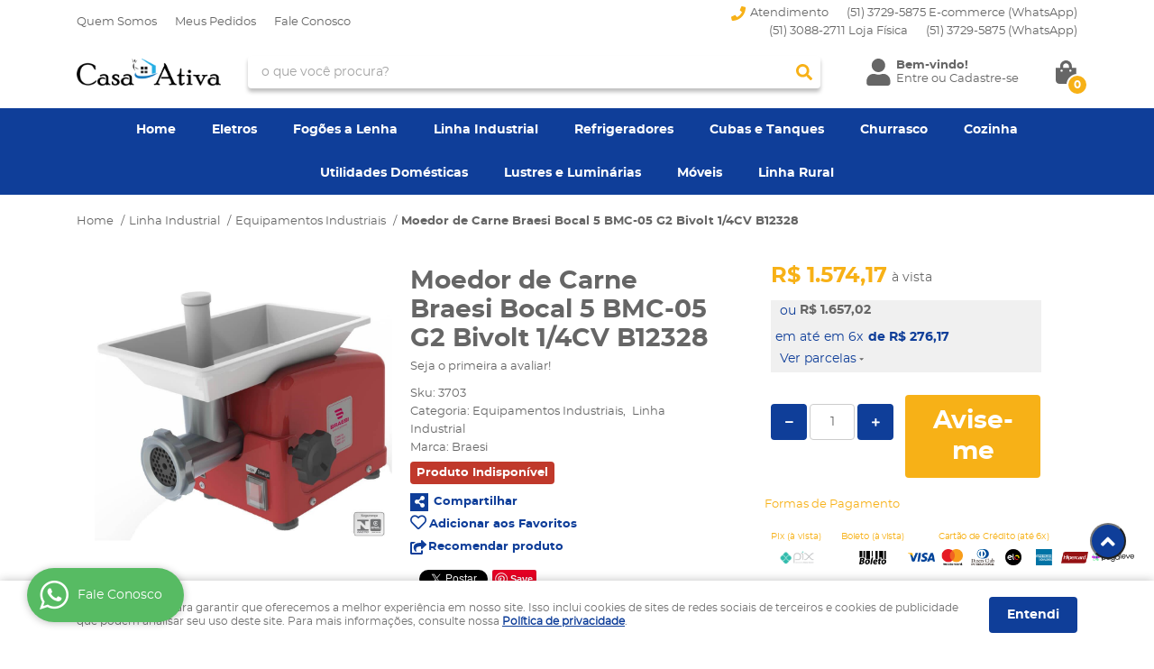

--- FILE ---
content_type: text/html; charset=utf-8
request_url: https://www.google.com/recaptcha/api2/anchor?ar=1&k=6LdRvoonAAAAAH2FMvhIgp7DX74qg1lZsQy4HbS1&co=aHR0cHM6Ly93d3cuY2FzYWF0aXZhLmNvbTo0NDM.&hl=pt&v=PoyoqOPhxBO7pBk68S4YbpHZ&size=invisible&sa=submit&anchor-ms=20000&execute-ms=30000&cb=b98ch38gb2xc
body_size: 48805
content:
<!DOCTYPE HTML><html dir="ltr" lang="pt"><head><meta http-equiv="Content-Type" content="text/html; charset=UTF-8">
<meta http-equiv="X-UA-Compatible" content="IE=edge">
<title>reCAPTCHA</title>
<style type="text/css">
/* cyrillic-ext */
@font-face {
  font-family: 'Roboto';
  font-style: normal;
  font-weight: 400;
  font-stretch: 100%;
  src: url(//fonts.gstatic.com/s/roboto/v48/KFO7CnqEu92Fr1ME7kSn66aGLdTylUAMa3GUBHMdazTgWw.woff2) format('woff2');
  unicode-range: U+0460-052F, U+1C80-1C8A, U+20B4, U+2DE0-2DFF, U+A640-A69F, U+FE2E-FE2F;
}
/* cyrillic */
@font-face {
  font-family: 'Roboto';
  font-style: normal;
  font-weight: 400;
  font-stretch: 100%;
  src: url(//fonts.gstatic.com/s/roboto/v48/KFO7CnqEu92Fr1ME7kSn66aGLdTylUAMa3iUBHMdazTgWw.woff2) format('woff2');
  unicode-range: U+0301, U+0400-045F, U+0490-0491, U+04B0-04B1, U+2116;
}
/* greek-ext */
@font-face {
  font-family: 'Roboto';
  font-style: normal;
  font-weight: 400;
  font-stretch: 100%;
  src: url(//fonts.gstatic.com/s/roboto/v48/KFO7CnqEu92Fr1ME7kSn66aGLdTylUAMa3CUBHMdazTgWw.woff2) format('woff2');
  unicode-range: U+1F00-1FFF;
}
/* greek */
@font-face {
  font-family: 'Roboto';
  font-style: normal;
  font-weight: 400;
  font-stretch: 100%;
  src: url(//fonts.gstatic.com/s/roboto/v48/KFO7CnqEu92Fr1ME7kSn66aGLdTylUAMa3-UBHMdazTgWw.woff2) format('woff2');
  unicode-range: U+0370-0377, U+037A-037F, U+0384-038A, U+038C, U+038E-03A1, U+03A3-03FF;
}
/* math */
@font-face {
  font-family: 'Roboto';
  font-style: normal;
  font-weight: 400;
  font-stretch: 100%;
  src: url(//fonts.gstatic.com/s/roboto/v48/KFO7CnqEu92Fr1ME7kSn66aGLdTylUAMawCUBHMdazTgWw.woff2) format('woff2');
  unicode-range: U+0302-0303, U+0305, U+0307-0308, U+0310, U+0312, U+0315, U+031A, U+0326-0327, U+032C, U+032F-0330, U+0332-0333, U+0338, U+033A, U+0346, U+034D, U+0391-03A1, U+03A3-03A9, U+03B1-03C9, U+03D1, U+03D5-03D6, U+03F0-03F1, U+03F4-03F5, U+2016-2017, U+2034-2038, U+203C, U+2040, U+2043, U+2047, U+2050, U+2057, U+205F, U+2070-2071, U+2074-208E, U+2090-209C, U+20D0-20DC, U+20E1, U+20E5-20EF, U+2100-2112, U+2114-2115, U+2117-2121, U+2123-214F, U+2190, U+2192, U+2194-21AE, U+21B0-21E5, U+21F1-21F2, U+21F4-2211, U+2213-2214, U+2216-22FF, U+2308-230B, U+2310, U+2319, U+231C-2321, U+2336-237A, U+237C, U+2395, U+239B-23B7, U+23D0, U+23DC-23E1, U+2474-2475, U+25AF, U+25B3, U+25B7, U+25BD, U+25C1, U+25CA, U+25CC, U+25FB, U+266D-266F, U+27C0-27FF, U+2900-2AFF, U+2B0E-2B11, U+2B30-2B4C, U+2BFE, U+3030, U+FF5B, U+FF5D, U+1D400-1D7FF, U+1EE00-1EEFF;
}
/* symbols */
@font-face {
  font-family: 'Roboto';
  font-style: normal;
  font-weight: 400;
  font-stretch: 100%;
  src: url(//fonts.gstatic.com/s/roboto/v48/KFO7CnqEu92Fr1ME7kSn66aGLdTylUAMaxKUBHMdazTgWw.woff2) format('woff2');
  unicode-range: U+0001-000C, U+000E-001F, U+007F-009F, U+20DD-20E0, U+20E2-20E4, U+2150-218F, U+2190, U+2192, U+2194-2199, U+21AF, U+21E6-21F0, U+21F3, U+2218-2219, U+2299, U+22C4-22C6, U+2300-243F, U+2440-244A, U+2460-24FF, U+25A0-27BF, U+2800-28FF, U+2921-2922, U+2981, U+29BF, U+29EB, U+2B00-2BFF, U+4DC0-4DFF, U+FFF9-FFFB, U+10140-1018E, U+10190-1019C, U+101A0, U+101D0-101FD, U+102E0-102FB, U+10E60-10E7E, U+1D2C0-1D2D3, U+1D2E0-1D37F, U+1F000-1F0FF, U+1F100-1F1AD, U+1F1E6-1F1FF, U+1F30D-1F30F, U+1F315, U+1F31C, U+1F31E, U+1F320-1F32C, U+1F336, U+1F378, U+1F37D, U+1F382, U+1F393-1F39F, U+1F3A7-1F3A8, U+1F3AC-1F3AF, U+1F3C2, U+1F3C4-1F3C6, U+1F3CA-1F3CE, U+1F3D4-1F3E0, U+1F3ED, U+1F3F1-1F3F3, U+1F3F5-1F3F7, U+1F408, U+1F415, U+1F41F, U+1F426, U+1F43F, U+1F441-1F442, U+1F444, U+1F446-1F449, U+1F44C-1F44E, U+1F453, U+1F46A, U+1F47D, U+1F4A3, U+1F4B0, U+1F4B3, U+1F4B9, U+1F4BB, U+1F4BF, U+1F4C8-1F4CB, U+1F4D6, U+1F4DA, U+1F4DF, U+1F4E3-1F4E6, U+1F4EA-1F4ED, U+1F4F7, U+1F4F9-1F4FB, U+1F4FD-1F4FE, U+1F503, U+1F507-1F50B, U+1F50D, U+1F512-1F513, U+1F53E-1F54A, U+1F54F-1F5FA, U+1F610, U+1F650-1F67F, U+1F687, U+1F68D, U+1F691, U+1F694, U+1F698, U+1F6AD, U+1F6B2, U+1F6B9-1F6BA, U+1F6BC, U+1F6C6-1F6CF, U+1F6D3-1F6D7, U+1F6E0-1F6EA, U+1F6F0-1F6F3, U+1F6F7-1F6FC, U+1F700-1F7FF, U+1F800-1F80B, U+1F810-1F847, U+1F850-1F859, U+1F860-1F887, U+1F890-1F8AD, U+1F8B0-1F8BB, U+1F8C0-1F8C1, U+1F900-1F90B, U+1F93B, U+1F946, U+1F984, U+1F996, U+1F9E9, U+1FA00-1FA6F, U+1FA70-1FA7C, U+1FA80-1FA89, U+1FA8F-1FAC6, U+1FACE-1FADC, U+1FADF-1FAE9, U+1FAF0-1FAF8, U+1FB00-1FBFF;
}
/* vietnamese */
@font-face {
  font-family: 'Roboto';
  font-style: normal;
  font-weight: 400;
  font-stretch: 100%;
  src: url(//fonts.gstatic.com/s/roboto/v48/KFO7CnqEu92Fr1ME7kSn66aGLdTylUAMa3OUBHMdazTgWw.woff2) format('woff2');
  unicode-range: U+0102-0103, U+0110-0111, U+0128-0129, U+0168-0169, U+01A0-01A1, U+01AF-01B0, U+0300-0301, U+0303-0304, U+0308-0309, U+0323, U+0329, U+1EA0-1EF9, U+20AB;
}
/* latin-ext */
@font-face {
  font-family: 'Roboto';
  font-style: normal;
  font-weight: 400;
  font-stretch: 100%;
  src: url(//fonts.gstatic.com/s/roboto/v48/KFO7CnqEu92Fr1ME7kSn66aGLdTylUAMa3KUBHMdazTgWw.woff2) format('woff2');
  unicode-range: U+0100-02BA, U+02BD-02C5, U+02C7-02CC, U+02CE-02D7, U+02DD-02FF, U+0304, U+0308, U+0329, U+1D00-1DBF, U+1E00-1E9F, U+1EF2-1EFF, U+2020, U+20A0-20AB, U+20AD-20C0, U+2113, U+2C60-2C7F, U+A720-A7FF;
}
/* latin */
@font-face {
  font-family: 'Roboto';
  font-style: normal;
  font-weight: 400;
  font-stretch: 100%;
  src: url(//fonts.gstatic.com/s/roboto/v48/KFO7CnqEu92Fr1ME7kSn66aGLdTylUAMa3yUBHMdazQ.woff2) format('woff2');
  unicode-range: U+0000-00FF, U+0131, U+0152-0153, U+02BB-02BC, U+02C6, U+02DA, U+02DC, U+0304, U+0308, U+0329, U+2000-206F, U+20AC, U+2122, U+2191, U+2193, U+2212, U+2215, U+FEFF, U+FFFD;
}
/* cyrillic-ext */
@font-face {
  font-family: 'Roboto';
  font-style: normal;
  font-weight: 500;
  font-stretch: 100%;
  src: url(//fonts.gstatic.com/s/roboto/v48/KFO7CnqEu92Fr1ME7kSn66aGLdTylUAMa3GUBHMdazTgWw.woff2) format('woff2');
  unicode-range: U+0460-052F, U+1C80-1C8A, U+20B4, U+2DE0-2DFF, U+A640-A69F, U+FE2E-FE2F;
}
/* cyrillic */
@font-face {
  font-family: 'Roboto';
  font-style: normal;
  font-weight: 500;
  font-stretch: 100%;
  src: url(//fonts.gstatic.com/s/roboto/v48/KFO7CnqEu92Fr1ME7kSn66aGLdTylUAMa3iUBHMdazTgWw.woff2) format('woff2');
  unicode-range: U+0301, U+0400-045F, U+0490-0491, U+04B0-04B1, U+2116;
}
/* greek-ext */
@font-face {
  font-family: 'Roboto';
  font-style: normal;
  font-weight: 500;
  font-stretch: 100%;
  src: url(//fonts.gstatic.com/s/roboto/v48/KFO7CnqEu92Fr1ME7kSn66aGLdTylUAMa3CUBHMdazTgWw.woff2) format('woff2');
  unicode-range: U+1F00-1FFF;
}
/* greek */
@font-face {
  font-family: 'Roboto';
  font-style: normal;
  font-weight: 500;
  font-stretch: 100%;
  src: url(//fonts.gstatic.com/s/roboto/v48/KFO7CnqEu92Fr1ME7kSn66aGLdTylUAMa3-UBHMdazTgWw.woff2) format('woff2');
  unicode-range: U+0370-0377, U+037A-037F, U+0384-038A, U+038C, U+038E-03A1, U+03A3-03FF;
}
/* math */
@font-face {
  font-family: 'Roboto';
  font-style: normal;
  font-weight: 500;
  font-stretch: 100%;
  src: url(//fonts.gstatic.com/s/roboto/v48/KFO7CnqEu92Fr1ME7kSn66aGLdTylUAMawCUBHMdazTgWw.woff2) format('woff2');
  unicode-range: U+0302-0303, U+0305, U+0307-0308, U+0310, U+0312, U+0315, U+031A, U+0326-0327, U+032C, U+032F-0330, U+0332-0333, U+0338, U+033A, U+0346, U+034D, U+0391-03A1, U+03A3-03A9, U+03B1-03C9, U+03D1, U+03D5-03D6, U+03F0-03F1, U+03F4-03F5, U+2016-2017, U+2034-2038, U+203C, U+2040, U+2043, U+2047, U+2050, U+2057, U+205F, U+2070-2071, U+2074-208E, U+2090-209C, U+20D0-20DC, U+20E1, U+20E5-20EF, U+2100-2112, U+2114-2115, U+2117-2121, U+2123-214F, U+2190, U+2192, U+2194-21AE, U+21B0-21E5, U+21F1-21F2, U+21F4-2211, U+2213-2214, U+2216-22FF, U+2308-230B, U+2310, U+2319, U+231C-2321, U+2336-237A, U+237C, U+2395, U+239B-23B7, U+23D0, U+23DC-23E1, U+2474-2475, U+25AF, U+25B3, U+25B7, U+25BD, U+25C1, U+25CA, U+25CC, U+25FB, U+266D-266F, U+27C0-27FF, U+2900-2AFF, U+2B0E-2B11, U+2B30-2B4C, U+2BFE, U+3030, U+FF5B, U+FF5D, U+1D400-1D7FF, U+1EE00-1EEFF;
}
/* symbols */
@font-face {
  font-family: 'Roboto';
  font-style: normal;
  font-weight: 500;
  font-stretch: 100%;
  src: url(//fonts.gstatic.com/s/roboto/v48/KFO7CnqEu92Fr1ME7kSn66aGLdTylUAMaxKUBHMdazTgWw.woff2) format('woff2');
  unicode-range: U+0001-000C, U+000E-001F, U+007F-009F, U+20DD-20E0, U+20E2-20E4, U+2150-218F, U+2190, U+2192, U+2194-2199, U+21AF, U+21E6-21F0, U+21F3, U+2218-2219, U+2299, U+22C4-22C6, U+2300-243F, U+2440-244A, U+2460-24FF, U+25A0-27BF, U+2800-28FF, U+2921-2922, U+2981, U+29BF, U+29EB, U+2B00-2BFF, U+4DC0-4DFF, U+FFF9-FFFB, U+10140-1018E, U+10190-1019C, U+101A0, U+101D0-101FD, U+102E0-102FB, U+10E60-10E7E, U+1D2C0-1D2D3, U+1D2E0-1D37F, U+1F000-1F0FF, U+1F100-1F1AD, U+1F1E6-1F1FF, U+1F30D-1F30F, U+1F315, U+1F31C, U+1F31E, U+1F320-1F32C, U+1F336, U+1F378, U+1F37D, U+1F382, U+1F393-1F39F, U+1F3A7-1F3A8, U+1F3AC-1F3AF, U+1F3C2, U+1F3C4-1F3C6, U+1F3CA-1F3CE, U+1F3D4-1F3E0, U+1F3ED, U+1F3F1-1F3F3, U+1F3F5-1F3F7, U+1F408, U+1F415, U+1F41F, U+1F426, U+1F43F, U+1F441-1F442, U+1F444, U+1F446-1F449, U+1F44C-1F44E, U+1F453, U+1F46A, U+1F47D, U+1F4A3, U+1F4B0, U+1F4B3, U+1F4B9, U+1F4BB, U+1F4BF, U+1F4C8-1F4CB, U+1F4D6, U+1F4DA, U+1F4DF, U+1F4E3-1F4E6, U+1F4EA-1F4ED, U+1F4F7, U+1F4F9-1F4FB, U+1F4FD-1F4FE, U+1F503, U+1F507-1F50B, U+1F50D, U+1F512-1F513, U+1F53E-1F54A, U+1F54F-1F5FA, U+1F610, U+1F650-1F67F, U+1F687, U+1F68D, U+1F691, U+1F694, U+1F698, U+1F6AD, U+1F6B2, U+1F6B9-1F6BA, U+1F6BC, U+1F6C6-1F6CF, U+1F6D3-1F6D7, U+1F6E0-1F6EA, U+1F6F0-1F6F3, U+1F6F7-1F6FC, U+1F700-1F7FF, U+1F800-1F80B, U+1F810-1F847, U+1F850-1F859, U+1F860-1F887, U+1F890-1F8AD, U+1F8B0-1F8BB, U+1F8C0-1F8C1, U+1F900-1F90B, U+1F93B, U+1F946, U+1F984, U+1F996, U+1F9E9, U+1FA00-1FA6F, U+1FA70-1FA7C, U+1FA80-1FA89, U+1FA8F-1FAC6, U+1FACE-1FADC, U+1FADF-1FAE9, U+1FAF0-1FAF8, U+1FB00-1FBFF;
}
/* vietnamese */
@font-face {
  font-family: 'Roboto';
  font-style: normal;
  font-weight: 500;
  font-stretch: 100%;
  src: url(//fonts.gstatic.com/s/roboto/v48/KFO7CnqEu92Fr1ME7kSn66aGLdTylUAMa3OUBHMdazTgWw.woff2) format('woff2');
  unicode-range: U+0102-0103, U+0110-0111, U+0128-0129, U+0168-0169, U+01A0-01A1, U+01AF-01B0, U+0300-0301, U+0303-0304, U+0308-0309, U+0323, U+0329, U+1EA0-1EF9, U+20AB;
}
/* latin-ext */
@font-face {
  font-family: 'Roboto';
  font-style: normal;
  font-weight: 500;
  font-stretch: 100%;
  src: url(//fonts.gstatic.com/s/roboto/v48/KFO7CnqEu92Fr1ME7kSn66aGLdTylUAMa3KUBHMdazTgWw.woff2) format('woff2');
  unicode-range: U+0100-02BA, U+02BD-02C5, U+02C7-02CC, U+02CE-02D7, U+02DD-02FF, U+0304, U+0308, U+0329, U+1D00-1DBF, U+1E00-1E9F, U+1EF2-1EFF, U+2020, U+20A0-20AB, U+20AD-20C0, U+2113, U+2C60-2C7F, U+A720-A7FF;
}
/* latin */
@font-face {
  font-family: 'Roboto';
  font-style: normal;
  font-weight: 500;
  font-stretch: 100%;
  src: url(//fonts.gstatic.com/s/roboto/v48/KFO7CnqEu92Fr1ME7kSn66aGLdTylUAMa3yUBHMdazQ.woff2) format('woff2');
  unicode-range: U+0000-00FF, U+0131, U+0152-0153, U+02BB-02BC, U+02C6, U+02DA, U+02DC, U+0304, U+0308, U+0329, U+2000-206F, U+20AC, U+2122, U+2191, U+2193, U+2212, U+2215, U+FEFF, U+FFFD;
}
/* cyrillic-ext */
@font-face {
  font-family: 'Roboto';
  font-style: normal;
  font-weight: 900;
  font-stretch: 100%;
  src: url(//fonts.gstatic.com/s/roboto/v48/KFO7CnqEu92Fr1ME7kSn66aGLdTylUAMa3GUBHMdazTgWw.woff2) format('woff2');
  unicode-range: U+0460-052F, U+1C80-1C8A, U+20B4, U+2DE0-2DFF, U+A640-A69F, U+FE2E-FE2F;
}
/* cyrillic */
@font-face {
  font-family: 'Roboto';
  font-style: normal;
  font-weight: 900;
  font-stretch: 100%;
  src: url(//fonts.gstatic.com/s/roboto/v48/KFO7CnqEu92Fr1ME7kSn66aGLdTylUAMa3iUBHMdazTgWw.woff2) format('woff2');
  unicode-range: U+0301, U+0400-045F, U+0490-0491, U+04B0-04B1, U+2116;
}
/* greek-ext */
@font-face {
  font-family: 'Roboto';
  font-style: normal;
  font-weight: 900;
  font-stretch: 100%;
  src: url(//fonts.gstatic.com/s/roboto/v48/KFO7CnqEu92Fr1ME7kSn66aGLdTylUAMa3CUBHMdazTgWw.woff2) format('woff2');
  unicode-range: U+1F00-1FFF;
}
/* greek */
@font-face {
  font-family: 'Roboto';
  font-style: normal;
  font-weight: 900;
  font-stretch: 100%;
  src: url(//fonts.gstatic.com/s/roboto/v48/KFO7CnqEu92Fr1ME7kSn66aGLdTylUAMa3-UBHMdazTgWw.woff2) format('woff2');
  unicode-range: U+0370-0377, U+037A-037F, U+0384-038A, U+038C, U+038E-03A1, U+03A3-03FF;
}
/* math */
@font-face {
  font-family: 'Roboto';
  font-style: normal;
  font-weight: 900;
  font-stretch: 100%;
  src: url(//fonts.gstatic.com/s/roboto/v48/KFO7CnqEu92Fr1ME7kSn66aGLdTylUAMawCUBHMdazTgWw.woff2) format('woff2');
  unicode-range: U+0302-0303, U+0305, U+0307-0308, U+0310, U+0312, U+0315, U+031A, U+0326-0327, U+032C, U+032F-0330, U+0332-0333, U+0338, U+033A, U+0346, U+034D, U+0391-03A1, U+03A3-03A9, U+03B1-03C9, U+03D1, U+03D5-03D6, U+03F0-03F1, U+03F4-03F5, U+2016-2017, U+2034-2038, U+203C, U+2040, U+2043, U+2047, U+2050, U+2057, U+205F, U+2070-2071, U+2074-208E, U+2090-209C, U+20D0-20DC, U+20E1, U+20E5-20EF, U+2100-2112, U+2114-2115, U+2117-2121, U+2123-214F, U+2190, U+2192, U+2194-21AE, U+21B0-21E5, U+21F1-21F2, U+21F4-2211, U+2213-2214, U+2216-22FF, U+2308-230B, U+2310, U+2319, U+231C-2321, U+2336-237A, U+237C, U+2395, U+239B-23B7, U+23D0, U+23DC-23E1, U+2474-2475, U+25AF, U+25B3, U+25B7, U+25BD, U+25C1, U+25CA, U+25CC, U+25FB, U+266D-266F, U+27C0-27FF, U+2900-2AFF, U+2B0E-2B11, U+2B30-2B4C, U+2BFE, U+3030, U+FF5B, U+FF5D, U+1D400-1D7FF, U+1EE00-1EEFF;
}
/* symbols */
@font-face {
  font-family: 'Roboto';
  font-style: normal;
  font-weight: 900;
  font-stretch: 100%;
  src: url(//fonts.gstatic.com/s/roboto/v48/KFO7CnqEu92Fr1ME7kSn66aGLdTylUAMaxKUBHMdazTgWw.woff2) format('woff2');
  unicode-range: U+0001-000C, U+000E-001F, U+007F-009F, U+20DD-20E0, U+20E2-20E4, U+2150-218F, U+2190, U+2192, U+2194-2199, U+21AF, U+21E6-21F0, U+21F3, U+2218-2219, U+2299, U+22C4-22C6, U+2300-243F, U+2440-244A, U+2460-24FF, U+25A0-27BF, U+2800-28FF, U+2921-2922, U+2981, U+29BF, U+29EB, U+2B00-2BFF, U+4DC0-4DFF, U+FFF9-FFFB, U+10140-1018E, U+10190-1019C, U+101A0, U+101D0-101FD, U+102E0-102FB, U+10E60-10E7E, U+1D2C0-1D2D3, U+1D2E0-1D37F, U+1F000-1F0FF, U+1F100-1F1AD, U+1F1E6-1F1FF, U+1F30D-1F30F, U+1F315, U+1F31C, U+1F31E, U+1F320-1F32C, U+1F336, U+1F378, U+1F37D, U+1F382, U+1F393-1F39F, U+1F3A7-1F3A8, U+1F3AC-1F3AF, U+1F3C2, U+1F3C4-1F3C6, U+1F3CA-1F3CE, U+1F3D4-1F3E0, U+1F3ED, U+1F3F1-1F3F3, U+1F3F5-1F3F7, U+1F408, U+1F415, U+1F41F, U+1F426, U+1F43F, U+1F441-1F442, U+1F444, U+1F446-1F449, U+1F44C-1F44E, U+1F453, U+1F46A, U+1F47D, U+1F4A3, U+1F4B0, U+1F4B3, U+1F4B9, U+1F4BB, U+1F4BF, U+1F4C8-1F4CB, U+1F4D6, U+1F4DA, U+1F4DF, U+1F4E3-1F4E6, U+1F4EA-1F4ED, U+1F4F7, U+1F4F9-1F4FB, U+1F4FD-1F4FE, U+1F503, U+1F507-1F50B, U+1F50D, U+1F512-1F513, U+1F53E-1F54A, U+1F54F-1F5FA, U+1F610, U+1F650-1F67F, U+1F687, U+1F68D, U+1F691, U+1F694, U+1F698, U+1F6AD, U+1F6B2, U+1F6B9-1F6BA, U+1F6BC, U+1F6C6-1F6CF, U+1F6D3-1F6D7, U+1F6E0-1F6EA, U+1F6F0-1F6F3, U+1F6F7-1F6FC, U+1F700-1F7FF, U+1F800-1F80B, U+1F810-1F847, U+1F850-1F859, U+1F860-1F887, U+1F890-1F8AD, U+1F8B0-1F8BB, U+1F8C0-1F8C1, U+1F900-1F90B, U+1F93B, U+1F946, U+1F984, U+1F996, U+1F9E9, U+1FA00-1FA6F, U+1FA70-1FA7C, U+1FA80-1FA89, U+1FA8F-1FAC6, U+1FACE-1FADC, U+1FADF-1FAE9, U+1FAF0-1FAF8, U+1FB00-1FBFF;
}
/* vietnamese */
@font-face {
  font-family: 'Roboto';
  font-style: normal;
  font-weight: 900;
  font-stretch: 100%;
  src: url(//fonts.gstatic.com/s/roboto/v48/KFO7CnqEu92Fr1ME7kSn66aGLdTylUAMa3OUBHMdazTgWw.woff2) format('woff2');
  unicode-range: U+0102-0103, U+0110-0111, U+0128-0129, U+0168-0169, U+01A0-01A1, U+01AF-01B0, U+0300-0301, U+0303-0304, U+0308-0309, U+0323, U+0329, U+1EA0-1EF9, U+20AB;
}
/* latin-ext */
@font-face {
  font-family: 'Roboto';
  font-style: normal;
  font-weight: 900;
  font-stretch: 100%;
  src: url(//fonts.gstatic.com/s/roboto/v48/KFO7CnqEu92Fr1ME7kSn66aGLdTylUAMa3KUBHMdazTgWw.woff2) format('woff2');
  unicode-range: U+0100-02BA, U+02BD-02C5, U+02C7-02CC, U+02CE-02D7, U+02DD-02FF, U+0304, U+0308, U+0329, U+1D00-1DBF, U+1E00-1E9F, U+1EF2-1EFF, U+2020, U+20A0-20AB, U+20AD-20C0, U+2113, U+2C60-2C7F, U+A720-A7FF;
}
/* latin */
@font-face {
  font-family: 'Roboto';
  font-style: normal;
  font-weight: 900;
  font-stretch: 100%;
  src: url(//fonts.gstatic.com/s/roboto/v48/KFO7CnqEu92Fr1ME7kSn66aGLdTylUAMa3yUBHMdazQ.woff2) format('woff2');
  unicode-range: U+0000-00FF, U+0131, U+0152-0153, U+02BB-02BC, U+02C6, U+02DA, U+02DC, U+0304, U+0308, U+0329, U+2000-206F, U+20AC, U+2122, U+2191, U+2193, U+2212, U+2215, U+FEFF, U+FFFD;
}

</style>
<link rel="stylesheet" type="text/css" href="https://www.gstatic.com/recaptcha/releases/PoyoqOPhxBO7pBk68S4YbpHZ/styles__ltr.css">
<script nonce="PQswTewI937Pnclyptxbig" type="text/javascript">window['__recaptcha_api'] = 'https://www.google.com/recaptcha/api2/';</script>
<script type="text/javascript" src="https://www.gstatic.com/recaptcha/releases/PoyoqOPhxBO7pBk68S4YbpHZ/recaptcha__pt.js" nonce="PQswTewI937Pnclyptxbig">
      
    </script></head>
<body><div id="rc-anchor-alert" class="rc-anchor-alert"></div>
<input type="hidden" id="recaptcha-token" value="[base64]">
<script type="text/javascript" nonce="PQswTewI937Pnclyptxbig">
      recaptcha.anchor.Main.init("[\x22ainput\x22,[\x22bgdata\x22,\x22\x22,\[base64]/[base64]/[base64]/bmV3IHJbeF0oY1swXSk6RT09Mj9uZXcgclt4XShjWzBdLGNbMV0pOkU9PTM/bmV3IHJbeF0oY1swXSxjWzFdLGNbMl0pOkU9PTQ/[base64]/[base64]/[base64]/[base64]/[base64]/[base64]/[base64]/[base64]\x22,\[base64]\\u003d\x22,\[base64]/fcOkYMKSATrDm8OAwqrCvVhbCsKFSFIlwr3DmsK/[base64]/wpfCtCbCtVzDs8ORayspMMKMAcO4wrZ/[base64]/CpMKhwrRNw5rCusOjYcOZecKAw5TCgjNtK1fDiSYKwq4Ww5zDjsOmVA5hwrzCrllxw6jCisOgD8OlSMKvRAp5w4rDkzrCmXPConFIY8Kqw6BZUzEbwpRSfibCgw0KesKwwqzCrxFjw53CgDfCusO9wqjDiAvDl8K3MMKvw7XCoyPDt8O+wozCnHzClT9QwqsFwocaHX/[base64]/[base64]/CpsO9wrJHasKmw4Qww5oAwqsdFiVGPcKfw6x/wqnCrHHDjsK4IQjCjx3DncKHwq5OP3kuLAvDp8OFM8KPVcKGfcO6w7Y2wpfDi8OsDMO+wpB2IsOROEnDkid/[base64]/DpsOcPcOXLBxswqjDlMOWbsKjwpIrFcOAOH7DrMOTw73CtmfCpxNtw6HClcOIw4ckZg9zMsKMfSHCnAbCqnM0wrvDtsOEw5jDlQfDvwN/KDdYbsK3wpkbGMO5w4dXwrRDF8KqwrXDsMOdw78Zw63CsyhhBjHCq8OOw79zeMKJw4HDsMKMw5jCmRIcwqxoaDoNelg0w5Fcwplhw7xIGMKANcOew47DiGplG8Olw6vDm8OdOHdqw6/CknjDl2bDtzTCksKXVihNF8OBYsOVw6p5w57CvHDCp8OGw7rCvsOAw7s2UVJUf8KYUAvCg8OFBAIfw5cwwoPDi8ODw5HCl8OXwrvCuR9Gw4PCl8KVwql0wqTDrAhSwr3DjsKWw6J5wr0rJcKxN8OZw6nDpWB0bz9RwqjDsMKDwpvCrG/Dsn/DqQrCnV/[base64]/CryUOwqPCmsKuNMKFwrMsw6dxwqLCpMOPccOIJVjDlsKww5DDmSfCiUjDtcKmw7VVXcOgcQ5CQcOwDMOdLMKpChU5FMOyw4MZEnrCosK/[base64]/CkyvDp8K6wozDvsOucMKvE0bCqltkw71hUsO4w4s/w6QhMsOiPkHDtcK/fMOawqDDisKfAFgmEcOiwprDvnUvwqzCtx/Cr8OKEMOkESXDmhPDnAjCjsOydWXDuBFowr51PRlkH8O5wrg4LcKIwqLDo23DkS7DtcK3w5rCpSxzw6zDhR5fGcOEwpTDig3CnD9fw47CiXEuwqHCmsOcQsOMYsKYw5rCjEV/[base64]/C8OCw6NjwqoUw4jCncOvKRBVw4PCqgLCv8K1UBNcw7fCoBzCtMOdwqXCqGHChh5hF0/DmDM1D8K/[base64]/w63CkcKLPH1OWwIWHsOcwpx9I8O/KWVmw55/w4TCkWzCgMOVw61aH2NEwqBiw4pdw5zDihfCqsKlwrw/wqspw5PDlm57G2rDhAXCnGt+HAgfSsKKwqdZUsOKwpTCuMKfNMOYwonCpcO1ERd7OgfDqcOwwqs9NxrDmGc9MiQjG8OQKQPCg8K1w78jQiFgMwHDvMKTDcKgEsKTwrLDuMOSInLDt0DDnD8vw43DhsO+JnrDuwZae3jDszYqwq0KJ8O9CB/DkxvDoMKySngrNXLCmgosw7MYXHN2wpIfwpk4blTDjcO0wqzCmVoJR8KjBcKzbcO/dV1JDsKqM8KAw6Abw4HCq2FJNxDCkDELKMKCA2R9PSQ7Gk0rLxXCn2fDrGjDmCoXwr9Ow4BzXcO7BmluGsKtw4fDlsOLwo7CvCdvw7wwH8KqU8OHZmvCqG59w5lWFkzDuDDCk8OuwqLCv1RvVz/DnTVIR8OdwrZfbzl6TENlYFhjKFrClHLCs8KMBgXDjw3DsT/CrQbDmx7DjTzCkTfDncOpE8KYGUjCqMOKaGM2NAF3USTCnEM1eAxVccKzw5bDvMOUX8OPYsKTLcKuJC03RixIw5LCp8KzY3hpwo/DmEPCrcK9w63Dtn7DpmI2w5NHwqw6KMKqwrvDr3cwwq/DjWXCgcKiDcOuw7IEHcK2Ty5wCsKmw4dtwrXDmzHDm8ODw5zCi8K3wpEfw4vCuHbDrcKcGcK2w4nDicO4wpXCr2HCgEV/VW3CiSpsw442w6LCgxXDq8K+w7PDsmpcEMKBw7rClsKsCMO5w7o7w7PDl8KQw4DDmsO/wrnDu8O5NQAVcQEPw5dBeMO7IMK8cCZ+BxN8w5LChsOQwpRbwp7Cpi4Rwr03wqTCmA/CrBcmwqHDgA/CjsKOcQB6UT7CkcK9K8O5woB/XMK9wrHCoxnCqsKsHcOlPD/CnTcbwr3Cgg3Cqxw/acKRwo/Dsh/Cl8O1AcKqcXNcfcO5w7olLjbCgDjCjUp2IMOYOcO0wrLDnSjDsMONYGLDsTTCoF0hdMKrwrjDgwDCjxbComzDvXfDtXHCsxBMACDCj8K/[base64]/[base64]/DoGHDgBrDucOke8KLwojDqgt3wrseX8OMIQrCucOCw7x4YklBw5IAwpZGMcKpwrtNETLDj35hw59kwpQRCWoRw53CksO/UlfCtmPCisKkY8KZO8OQPwRPb8K/w5DCncKvwpMsa8Kuw61pLmgTcA/DkcKOwqRLw7M7FMKawrEAL2UBIEPDhTNrw4rCsMKiw4LCmUFnw74ZQDTDisKkJXouwrPCkcKAUz1EMWPCqcONw540w6DCqsK3F0sIwpZeDcOQV8K5YCHDpzNNw4tSw6/Dh8OkOcOCTzgTw7fCjmhvw6XDlcKkwpPCv28SYhfCq8KXw4thPUBJP8OREwF1w7ZUwow/[base64]/[base64]/[base64]/[base64]/DlMK0woZqwp93wqw5EsKmE8KuwqDDiiDCuSgNw7p/FUHDh8KUw7Zdd1tsPMKFwo8lRcOyZnROw6c3wqh5GwPChMKRw4HCqMOvPAJDwqPDrsKAwo3DugfDn23DhW3CnsKQw5ZawqZnw6TDgU3DnRcHw6B0TSbDlcOoJhrDusO2KkLDtcKXYMKedU/Dg8KUwqLDnlwhBcKnw7jCsTpqw4JHwr3DpjcXw7xtVi1+XsOdwrN4woMKw6cQVAR8w6Iww4VJS2YqEcOBw4LDoUtew6lBDhY8KFfCvsK0w7F+ecObJcObLMOfYcKewrHCkDgPw4zCmMKZFsKSw6hBJMOBTTx4FVZUwoZgwr5yFsOOBXnDhQoyEMOFw6/DhMORw4MvGCTDpMOwUFVwKsKow6TCicKow4rDmMOrwoXDp8OvwqHCm1NedMK3wpBpWiMFw6rDuADDusO8w5jDvMO6TsOVwqLCs8KlwqTCnQZswowpacOiwqp4wqkcwobDssO9MRXCj0vCv3RXwoFWS8OPwpvDusKxfMO5w4jCqMK1w5h0O3fDoMK/wp/CtsO0bXXDq0c3wqbDrTYuw7/DlG7CnntZcFZfVcOVInNqRgjDiWDCqcOkwoDCmMOBB23CrU7CmD0GTDbCosO1w6pXw7N6wq97woQvb1zCrEPDlMKad8OzPMKXUTN6w4TCjnFUw7PDsV/CiMO7Y8OeJz/CtsOXwpfDkMKswo1Sw5fDk8OGw6LCr3Z/[base64]/CjBExw5zCrwBWwq3Cny/[base64]/wo9PDcOQNUbDr8KjViTDmcO4w7LChcO6DcO7w6XDlV7Dh8O1WsKdw6YrKSXChsOrCMOpw7NLwoppw60VMsKeeVRcwrpcw5AAH8Kcw4HClWgBI8KuSjV0worDrMOEwrtBw6c6wr0wwrDDrMK6bsO/CMOYwoN2wr/CqSbCkMOdNkBTSsKlM8KQUk94fk/CosKdd8KMw6QfOcK9woNCwqVcwq5FZ8KXwoLCmMOswq8BHsK5eMOWMBTCnsK4wqPCgMOHwo/CukIZNsOnwpnCsn8Zw43Dp8OTI8Ovw6HDnsOlTGxVw7DCoT8RworCpcKcWU85f8O8bD7DlcOSwr3CiQVWEMK4CSjDpcKXLh42a8KlVC1CwrHCvHkUw7BVBkvDkMKMwoTDtcOMw5zDmsK9L8Onw4/ClMOPRMOZw6DDvsOewrzDr1Y0CMOHwovDj8O9w4c/ChsGa8Ohw5DDlBx3w4tPw7jDkGVXwrzCjUDDhsO9w6DDsMOBwoTCt8KYfcORfsK6X8Ofw6Fuwpduw48uw7PCjsO/w4ouZsKjWETCvjjCvDPDscK7wrPCuWrCssKFdjM0WB7Cu3XDosOfAMK0b2TCpMKYK1AzGMO+JF/CpsKZLMOaw7dnS3kBw5XDrMK1wpvDnlU2wojDgsOEKsKiLcOfA2TDvGA0VyzDvDbCpSvDp3AcwqBKYsOow6F4UsOFMsOoWcOmwpAReyjDscK0wpNNIsO+w58fwpvCkD5Lw7XDmzN+U3VzJSLCocOkw7B5wqPCtcKOw7hyw6/[base64]/IgsZw5NQwq/DosK3wrsnfMOww7ARw7nDn8KPVMODO8Obw5BOXT7CtsOew6lKGxLDuUfCpw06w6TCghU5wp/[base64]/Dg3AAwrA2wozCvj0QwrPDukZ9wo3CrsKjLzA3RsKow6loawPDhQrDhcODw6Ngwp/CpFzCscKIw6BXJAFNwrtfw73ChsK9RMK6wqTDiMKkwqEQw6TDn8OSwokRc8K7woMqw5fChS0tEQs6wovDlHQFw4PCjcKfAMKWwolIKMOEccO8wrgUwqfDpMOMworDk1rDpV7DqAzDthfCmcOjfVfDtsKAw7F0ZhXDqA/ChHrDowvDjAE8wqXCucKmGV8fwrx6w5XDiMOUwqoAUMO+e8KswplFwqNCBcKJw73CkMKpw7xTV8KoYz7CnmzDhsOHBQ/[base64]/CrcKKf1MMwohDN8ONwqDDhcKjw7lxLT4iwrQuJsKSSSjCn8K9wrdxwo3DmcOjC8OnIcK6NcOoDcKpw7vDrMOYwpbDuijChsOnQMOOw7wODHDDsS7CosOmwq7CicKDw4DCkWLCkcKtwrkHXMOgPMKdfyUhw41EwocoJjxuOMO/dGHDoSjCrMOvUA/CjjTDpXcPCsK0wo3ClcOZw5JnwrIXw4hSccOoTMK6eMK7wowPesKYwp4sMRrDh8KLasKbwpjChsODM8KVHyDCrlZzw4RtdxLChTVgFMKpwonDmknDjhpHKcOzeGbCryrChcOsUsO/wqvDu3IrH8OaJ8KpwrouwprDu3XDvAQ5w7XCp8OeUMOlQcO8w5Ziw4tvd8OYADMhw4lmBR/Dm8Ktw4JXGsKvwprDtmh5BsO6wpvDhcODw4XDpFMlVcKRKsKFwqUgJHg4w58RwpjDhsKxwr46CSXDk1zDq8Obw4tpwpl0wp/[base64]/DtlrDisO6F8Ozw4bCgz1xw4wTG8KXQgt+W8K4w5EIwoPDpE14TMKgLhVyw4XDnMKuwqPDk8Kpwr/[base64]/DqcKJKsO9w4LDicOaw5HDm13DlRY5w4NoL8OcwoDCsMKcP8K2w7nDhMKhFzoawrzDtMKMBMO0ZcKWwqlQQcOFMsK4w69sS8KLRDJXwrvCsMOlCWxpJ8Kmw5fDoQp+CjTCjMOVQ8OvY3APfkXDtsKuCxtrZU5uK8OgR3PDocK/[base64]/CjcOALgoYw5Z4DMKUw6NXT8KUKcKGw4rCp33Dl8KRwr/CsAF3wpzDvwTCkcK7RsKjw5jCiUptw65LJ8Orw4diOE3CuWtHM8OGwozCqMO/w5PCpgRJwqYkPCTDpwrCsnHDlsOWUg4zw6LDmsOxw6HDqMKTwrTCgcOtIxHCocKDw7/[base64]/CusKhw7Uhw55aMcODwpfDnh/CjEkUw6MFw6F0w7jCnB4LUkJ3wqIGw7bCu8KCNk4uasOAw6UUK2sdwo0nw4MoI2EjwojCinHDqVUQYsOVSQfCuMKmBHZYGH/DhcOsw7vCjSYCfMOew5rCkGJIC2TCuAPDizV4wrNhMMOCw7LChcKlWic2wpPChR7CoiUrwrkNw5TCmlwwUQo/wq/CncK3CcOYDTzCvUfDkcK/wrnDpWBDQcKtanbCkDXCt8OxwoRWRj/[base64]/FMOteh1xVMKqY8OKE0PDnhHCpcOXThXDsMOewrnCojsRY8OudsOew70se8OSw5HCgTsKw63DicOtBTvDlTLCt8Kew4XDiCPDh0skdMKbNzvDr3XCtMOXw6skSMKuVjZoasKew7TCtgzDu8KlB8Obw4nDisKAwoYEfTHCtnHDmiEew4NEwrDDjcO/w6jCusKsw5DDizVsXsKWSUluRF7DoGYMwpnDunPCgGjCh8OywoRdw4JCGMOEZcOgHcO9wq5XGBvDicOuw611QsOYeyLCtcK8woLDhcK1Tk/CqWcZMcKjwrrCqV3Cgy/CtH/Ds8OeBsOsw6RQHsOyTjgUDMOBw5TDjcKmwpM1XjvDpcKxw7vCg0zCkhvDsF9nHMOAFcKFwoXCgsO3w4PDlC3DpcOAdcK8CxjDs8OewpYKWFjDjTbDkMK/WD14wplbw4tHw611wrPCs8O4RMKww47Dp8OyWxQWwqIqw58UbcOSJH5kwpF2wr/CkMOmRStuB8O2wrXCqMOnwq/CthAhAMOlBcKbfw4/TG7CjVcFw6rDlsOxwr7CocKPw7LDg8KowpEkwovDsDoLwro/[base64]/ZMKIY39sw5Zzw5l7w6xEd8KVw7fCsR7DtcOSw5nCisK/[base64]/CgDLCmFDCmH9kMnDDvzXDnijCjMO8McKCVmABKV/CtMOWC3PDiMO8w5nDqcO6JR4bwr/[base64]/Dn3zCgWZlJgJeXMKzwp8dJcOQw5LCh1gIb8KTwoXCg8KhMMKMJcOCw5tdccOkXjQ0E8O/[base64]/DrhjDusOLR1gmwovDthnDlyTCk8KtUDQ4eMKvw7lhIwrDmcO0w5XChsKkXMOrwoQWUQ0kbn3CmHnCvsOvEsKRVF/Cs2IKYcKEwpJLw7d9wr/CpsOiwrbCgsKAKcKEegvDk8KZwpbCuXdZwrMqZsKWw7t3cMOiK3bDknbCsjQlCsK1e17DpMK+wrjCiybDuzjCi8K/XkhtwqXDg3/Cv1PDtydyHcKuWsOWGkbDtcKkwqzDqsKoXSDCmS8WX8OKGcOpwpp/[base64]/[base64]/CsMKzw5wywosDw5jDs8OFFMK8W8K+AH/CpU3DosOhUF5iC2oNwqd+OT3CicKqTsK5wovDhU3CkcKZwrPDlMKOw5bDl3/CmsKmeg7Dh8Klwo7CscKiw7nDu8KkZSvDhH/[base64]/[base64]/[base64]/CmUk/[base64]/CvFDChF0vwp7Dh8KFN0Uaw7fDgQ/Do8OYZsOVwocfwpU+woshTcOcQMKSwovCrMK6LAJPw4fDqsK5w7AzX8OEw63DjCbCgsKJwrkUwojDpcONwrbCkcKKwpDDh8Kbw6oKw7DCrsO8M2ACRMOlwpzDhsOCwoxWHToswq1IaWvChAPDi8O7w5fCq8KWdcKregPDhn4+wp4nw6Z4wq/CjybDgsO/[base64]/wrjDs8OBS8Olw5NSIh/DpkgEw4AwXh0Gwrsuw5TDrcOBwpbDt8KBw64rwrJBVnHDocKOwpXDmGXCm8OhRsKMw77Cl8KLBsKVF8OPUSjDmsKHS2jDqcO3McKGc0vDtcOSUcOuw65FQcKjw7HCh3NVwodneBshw4PDpm/DmMKawrXDisOeTAp5w5zCi8KYwpPCrybCowFcw6hDdcO5McOhwrPCnsKswoLCpGPCqcOIUcK2fMKGwozDnj1aTkhvQMKpccKAXcKZwqfCg8Ogw5AAw6ZowrfClwpcwprCgF/DjWjCuV3DvEo5w73DjMKiI8KZw4NNSgY5wrHClcO/aXHChGoPwqMGw6ljHMKpfmsME8OpB2HDj0dLwqguwpzDv8Oac8KBM8ODwqZ3w5fCrcK6esKuWcKvUsO7EUU9w4HCqsK4LCPCnQXDu8OXRVNeUw41XiPDhsKgZcOnw7dHTcKgw4B/RE/DuCzDsGjChSHDrsOfWhfDosOcHMKPw7g8G8KvPyDCm8KBKQcbUsKmJwxFw5d0csKEYm/DusO3wqrDnD9FXsKNfyolwqw/w7HCj8KcKMO5X8KRw4gBwo/Dk8K5w6rCpnREX8Krwq9IwofCt0Yyw4vCiBnCksKYw50hwr/Ch1TDgitewoVsQsKTwq3Cl2/DucO5wqzDkcOjw6UIMsODwoo5I8K1TcO0Q8KJwqHDvT9nw6F2PEErVkM4TjvDhsKxMx7Dt8OVZsO0w6DChkHCicKtLEwvJcO3GCIhTMODARDDpRsaFcKTwo7Cs8KLCwvDoWHDh8KEwojCn8Oxb8Oww4PClw/ClMKJw4hKwrgKOSDDji8bwpdnwrdKIm1VwrvCk8KwHMOFU1/DvmQFwr7DgMO8w7bDo0VGw4nDl8KuXcKVQhNTdTvDsngXQ8Khwo3DowocHFlidVjCkGzDmC8Kw646H13CmhrDonB9FMOvw6XCuUXDmsODT1hrw4lARUdqw6jChMOgw40uwp1awqBkwqzDnQVNU1DClG5/b8KJRcKjwpTDiAbCsArCjSUnVMKIwqNKCD7CtMOJwp3CgHTCocOQw5DDnEByDiDDpRzDhMKiwoB6w4nCqS9vwrbDlFQmw4HDg0kwNsKSQsKmLsK4w4hVw7bCoMO8M2HDq07DuBjCqm/DgmnDm2DCtinCs8K0EMKKGsKFH8KHBm7ClHFkwo3Cn2obYk0CJR3DjWTCsz7CrsKVaVtswqBQwoVTw4bDqsO7UWktw5/[base64]/LcOYwr7ClgpRwo58f8OVOcKxw71Ew5RSeMONdcKhf8KvdMKAw6Z7AmXCr0DDqsOSwqHDjMOJfcK7w6fDicK+w6RfD8KYNsKlw4MtwqZ9w6J1wrBYwq/[base64]/w5PCm8KhwoIWG0hxwqbDhgnCucOSR0V0wqDCsMKVw71COmA9wr/Dn2bCkMONwrFrT8OoH8KYwpTCtirDj8O/woBSwrURGMO8w6gZTsOTw7HDqsK6w4nCmmLDg8KQwqZLwq1WwqNOeMOrw7xfwp/Cs01eLE7Co8Oew7UEQRgRw5fDji3Cm8K9w78Nw7DDjRvDnQBsZ2DDtXHDhkgHM0rDkgPCnMKxwrDCn8OPw40QSMOoe8Oaw5TDtQjCs03CojnCmALDglfCusO0wrlNwoxjw4JcSwvCqsOIwrPDlsKlw5XCvlPDpcK/w7FJJwotwoEtw40XFAvCgMOdwqohwq1bbw3Dr8KhPMKYaHIPwpZ5DxLCtsKzwo3Dj8ORZErDgh/[base64]/MsKzwpJxOMOQS8OPw5Jvw5zDuDrDucOaw47CoSfDsMOzIX/CucKgMMKTHMK9w77DnwMjNsKEwoTCh8KtPsOEwpomw4XCvxckw705YcKKwovCjcOqRcOdRDnCjGEUVB1pSz/CqBTClsKDR381woLDuWJawr3DqcKKw5XCusOWCk/CugjCsw3Dl057PcOFDSgvwrDCvMOBDMOHMWIXDcKBw6YTw5zDo8O4d8O+XWrCnwjCm8KEasO9C8KhwoUgw4DCrxsYaMKrwrMJwrdkwq9fw7wLwqkZwp/DqMO2QXLDsg5bUx7Dk2HCugdpUwYnw5Arw5LCisKHwpcSCsOvE3NRY8OqNMKVCcKTw4Btw4pcS8OlXUVjw4DDjcOlwqLDjy5yeWLCjwBXL8KHZEvCv1/Dr1zCncKqU8Oqw7rCr8OzQ8OLW0rDkcOIwpA/w4ANesOfw5rDumbCr8K7Y1JYwpZGwpvCqTDDiHjCkQEJwp1KGR/DvsOTwqrDrcONasO6wpnDpXnCkhYuRjrCsEgzMHQjwpnCg8Old8Onw6olwqrCm1vCqsOsEGLCncORwpTDmHA6w6ZdwobClFbDo8OfwoEGwqQyKADCkCrClcOEw5Y+w5nCucKxwqDCi8KnKSI+wr/[base64]/L8OYwpTDuWPDhcOBbnkvwr/DgRcwWcOKUEbCvcKbw6A+wpBhwpjDgTlnwrPDvsO1w5DCrGYowrPCnsOZCkxawp/CssK6VcKcwqh5LVd3w7MHwpLDrE0qwqfChR1fVRrDmxLChALCmsKzW8O5w4IFKhXCly3CrwnCihrCumsawoZlwq1pw6zCphjDuAHDp8O0Z3zCr1/Dl8K2ecKhZg5OUUbDonl0wqHCvcK6w7jCusOmwqfDtxfDk3DDgF7ClDjDqsKoesKGwpgKw6hkM09VwrLDjE99w7oKJkl9w6RDLsKnKwTCg35OwpMqR8KZC8KiwqcCw4fDicKvYMO/L8OeXmo1w7/DgMK6Yl9Kf8KxwrY6wo/Duy3DjV3DmsKfwqg+SxxJRXs0wpR2w5Mhwqxrw51PPU0nE1PChSsTwoVhwolCwrrCt8Onw6TDsgjCvMOnNSfDiC/DgMKIwohnw5k0aWHCjsOkPl9wXxM9CmHDjWhSw4XDt8KdJ8OqX8KVawYVwpg8wrXDh8KPwoRiTcKSwrF6IMKew6Eww4hTEDEgwo3ChcOWwrXCksKYUsOJw5k7woPDrMOcwp1BwqRGworDiXBOdBzDkMOHAsKbw4tTFMOUVcKyZg/Dr8OCCGULwq/Cg8KrXMKDHlPDgRfCjcKKcsKhGcOUWMOww40bw7PDjGwuw703dsOww7fDrcOJXCMRw5/CgsOYUsKRUks+wpVCfsOdwrFQM8K3FsOKwqJLwrrCl38DfsKmHMKqKmnDocO+e8Oyw43CggBIMFsAKFcyDCsdw6PDsS9TNcOrw6XDtcOgw7XDgMOuZMO8wqXDp8ODw7TDkzY9UsOfd1vDrsOrw7kCw7jDvsO/Y8KOZyHCgD/CpnIww6XCmcK5w5ZzGVcnMsOnPn7CjcOcwp/CpVhPYMKVfRzDsi51w4fCgcOHMh7DlS1Aw5DCti3CogZvIFHCrBsJMyERbsOXw4nDumrDpcKAYTk2woYjw4fCoXUHQ8KmAi3CpxgLwrbDq2Q/[base64]/DnyjCl0PCusK+AwFGI04HZG9Xw75Lw6hxwqXCicKfwqJywpjDsGTCl2XDnQwrC8KYOTJyPcKvPMK9wovDuMKyVWNHw7nDqsKVw4oYw6/Dt8KUZ17DksK9ai/Dpm8Qwrcre8OwWVR7wqU5wocOw63Dq3XCg1ZDw5jCvMOvwo1iQsKbwqDCnMKgw6XDnALClA9vfy3Co8OOQg8bwqt7wrYBw7XDnQdlfMK1aWYTTUbCpcOPwpLDrWxAwr0HAWQCORRhw6tSKxQew45Tw5A6JQNNwp/DksK6w5LCpMK9wpMvNMOswrjDnsK7LgTDuH/CrMOIB8OsUMOTw47DpcO9Vh1/[base64]/JsOCNEvCmcKANsOvCHxew7Bbw7vCjw7DmMOiw4UTwqcudC5Ew4vDucKrwrzDssOrw4LDssKNwrxmwqN1YMOTE8OLw5PDr8Kiw4XDmMOXwqsvw6bCnnQPQzIYdMOSwqQvw4bDqS/[base64]/AcKKw5rCrQDDrcKgw4omYUp5wr7DtV/DrcOQw5wEwrHDu8KxwpvDlBt5Y2LDgcKiFsK+w4XCtcK9wpZrw4nCu8K6GUzDssKVYCbCg8KbVgXCjwfDnsOeIADDrBzCmMKOwp5jFcOYHcKwJ8KoXhzCp8O+FMO4MMOaGsKJwqvDu8O+QR1QwpjCmsOMNRXCsMKdMMO5O8Ofwoc/wrVmcMKQw5bDk8OFSMOONzbCtVbCocO3wpUMwppdw5Jtw6TCt0HDujXCjSXCiDvDgsOJCMOqwovCrMOkwo3DrMOew6rCl2p5CcOAYCzDkkQ4woXCgV1zwqBABFfCtzXCuXXCocOIRsOxBcOicMOjcTx/XWpxwpJQCsOZw4fCmHsiw7s5w47DlsKwTsKBw75xw5zDng/CthIYLy7Dr0vCtx0/[base64]/[base64]/Cjm3DmsOiEELDrlwmZcK5wrbChMK4MTx6w6RMwocOGz4PZsONwpfDgMKxwqrDtn/Dk8OAw5hgCzXCrsKRTsKZwprDsD5MwpDCq8O+w5gJOsKzw5lANsKBZhTCt8O9flnDq2nDiR/ClmbCl8OKw4cGwq3CtghuCR5dw5/DmFDCpRBjJ20GCcKIcMOzdnjDocOtOjgZUGLDi1nDhcOjw68SwpHDncKgw6sEw7oXw6/CkB7DqMKzQ0XCmVzCmWoKw4fDo8ODw71/XMO+w5bCm1Ivw7/CgcKGwocSw6zCq35tIcO3W2LDtcKoIMOLw5ATw6gWOljDj8KFcj3CjG1iwrE3CcODw7/DoWfCp8KjwoJyw5PDsBo+wrkvwqzDihnDjAHCusK/w43DuifDlMKNw5rDssObwohGw6nDplFnaWBwwrpgXcKoPMKnHsOJw6BTcS/[base64]/[base64]/wrYSCMOtw4TCsjsJIMKYLXnDssODdcOyw505w7dbw6pew6Y4BsOxQQ0Xwoguw6HCq8OEVlUUw4bDriwEX8Kaw4PCs8KAw7ssXjDCncKuT8KlFjXDm3fDnW3CqMKNICfDgR/[base64]/DkyXDjVsjw704HxpTw6omBGTDq1fDpyfCu8O4wrfDgS08f0PCrH4ow5DCoMKAPmgLPhPDoS8VKcKUwpDCi3/CtiPCtsO7w7TDmwnCjl/CuMOpwp/DscKYYMORwoArAkUOAG/CpXjCkGxGw5HDjsKcVUYSFcOcwpfCmknCsAZAwpnDiUlFXcKzAmfCgwLCtsKyB8ODLzPDhMK8f8KFFcO+w67DiyA2HFvDoz4swopbw5rDpsKwRsKVL8K/[base64]/fEtiwo/Dm3/ChcKTwpTDmcKiYsOJwrzDqnVcJ8OHw6XDtMKdecOLw7/DqcOrRMKLwpFUwqdjchoyccO2IMKIwrV0wr06wrJzEWhOFXHDhx7Cp8KGwokzw4kowoHDpnlpI3XCk0MvOsODK3JCYcKFBcKnwrbCncOjw5vDmlArT8OYwonDrsOsVCjCqSEUw57DuMOLAMK1IUwxw5/DuT4kXSsbw5NxwpUZO8OgJsKsIxfDosKqb2bDs8O/OlLDvMOiGAJtB3Mme8KOwpcIFCp4wqBxVzPCg0pycS9WDk8dRinDssOHwprCisONWMK7AEvCmmbDj8OhccK9w4DDghYkNlYBw6PDmMOkfnjDh8OxwqRzUcOIw5c6wpXCsxTCuMK/bFt0aCA5R8OKRHIMwo7CrwXDtSvCoCzCucOvw53Dnl4LSyo5w73Dl3FQw5lPw6s4RcOLeyjDgsKCSsOEwrN3YMO+w6PCi8KrVCDCn8KmwpxQw7TCuMO5S1olM8K6wpfDisKZwrM0B2FiGBVswqrCusKBwoDDoMONWMOydsO0woLDnMKmdE9Lw684w7w/DHQKw5bDvSXCrRRNf8Okw4FJHFMpwrbCnsOFG2/CqV0kfSNqZcKeRcKUwoTDpsOow6QeJsORwq7DpMKZwqwcMxlybcKSw5tNaMKvBAjCgF7Dolkud8Oiw6LDsVACdDYtwo/DpWoDwprDlXE4SHoEHcOBRQBIw7HCjUPCp8KlZMKMw5XDgm9uwqA8fk0eDSnDocOdwoxBwp7DsMKfMmttRsK5RTjDi1bDu8KDUGpzHjDCssOxHkFGZDU0w6E7w5zDjH/[base64]/Dk8OSwqPCg8KJw57DlRXDkWUiwpNkwpjDoG/DmsKeOw0nVR8Gw7ovGCtrw4kPfcOJKG8LcCzChsOCw7vDlMK1wo1Qw4REw5hlL0rDpULCkMK2D2FDwr4ORsOoV8OfwokTNsO4wpIIw7khJFsewrIrw509JcODAWLCo2/Cjghtw5nDpMKRwrXCk8Khw47DsgbCg2fDmcKYWcKdw4PCnsOSHMKww7fDiQhmw7QMMMKIwo04wr1sw47CjMKTMsOuwp5LwosjaAvDq8Otw4fCikFdwpzDnMKTKMO6wrBgwr/Ci3rDnsKqw7zChsOGNkPCk3/DtcOiw6Q5wojDrcKPw71rw589JEfDin/DjnHDrsOeGsKvw5wnbjTDisOPw7lOKDfCl8KTw5PDnirChcKZw5jDg8KDfGRtdMKfCQvCscOfw7wHOMKEw5NLwpEDw7nCtMOaNGjCtsK/SgM7fsOuw69acVVWMVzCqF7Dk1E8woh2w6ZMJR9EJ8Oawo1ePXfCjhPDhW8Vw5F8dh7CscOnA2DDvcOqV3rCqcK0wqZ6L21SaT86AwLCosOTw6PCuBrCucOURsOhwq07woIIXMOQwptfwo/[base64]/wqJ6UsK1wobDp8KONwh7IcOZSMOFG8OTw6V1V1lzwpYgw7UUdSguGgbDkkdKIcKEWnEoW20qw5R7A8Kzw4HCuMOYAkQFw7lRecKlBsO6w6wQRmPDg0kvJ8KdQh/DjcKNLsKcwoZgD8KJw6nCmTdawqFYw7RIZsOTDQrCgcKZAMO8wpzCrsOFwoA/GlLDmkzCrT10wpwew6fCqsKjYGDDtsOoK27Dp8OXQsKFaCPCjydiw5FSwrbCvT4vNcORMQMLwqICacOfwpjDgl7Dj2fDsyPCjMO6wpbDlMK/RMO5cl0kw7FNPG56SMOabHTCiMK9JMKVwpERSC/Dvi8FZgPDlMKyw7V9b8KXGnJ1w6s1w4QVwqZJw5jCn1rCkMKCAQkbR8OfXsO2VcKWQ3BIw6bDvRoJw50cZQTCnMONwp1kQhRtwoQ9wp/CosKAGcKmOnEcWXXCocKLaMOAMcKeSlgVK0XDpcKnRMOow5nDnjbDi1dZZVbDmDg1SXIqw6nDuWDDjBPDhwvCgcOuwr/[base64]/[base64]/CkMKmC2/Ct8OrSMK0csKHwpLCoMKZw4ERw6F2wpxtX8O9acK8w4jDlMOwwr4SC8KBw7JWw7/[base64]/Du8KCJ8ObwoLDgAEVJMK6EsKkwpN3wpXDqcOybRvDssOJN1HCl8K/ecOpLQpew7rDiCbDklPDgcKXw4PDkMKdXiV5PMOCw7xnYW5lwp3DjxUIbcOQw6/CpMKwX2nDoTVFaVnCgETDlsO/wonDtS7CicKewq3CkDPClyHDvFlwY8OyTHNiDEPDkX57W3RGwpvCucO6AlltdCXCgsOjwoNtIzUHVCnCtcOfwo/DjsKMw4fCoibDk8OXw5vCt0t5wpvDn8K6w4bCsMKOFCDDpMKkw5kyw4QxwqvCh8OZw5t7wrRqNiMbD8OnH3LDp2DCv8KeY8K5a8Oqw4/DvMOtcMOfw6h4DcOSN1LCrTs9w4Z5f8OYVsKlMWcnw6AWEsKwFj/CkcKmWifCm8OlUsOMEWPDmVdBGSbDgCvCqGcYE8OvY2xgw5PDlw3Dr8OrwrYaw4VjwonDp8Obw4ZYZnPDq8OMw7vDt3fCl8KIOcKcwqvDjwDClBvCjcOCw7nCrgsIW8O7PQ/[base64]/CtCU/woXCg8OTw7prw7M/w4d9CsKCwrt6w6vCjUPDm1YlRzp5wrjCq8KIYcO4QMOXTMOew5LDuXzDqFLCisKxWlcSWBHDmml1OsKHVRhTG8KASsKkLlZaBwMoDMKLw6gawpx9w4/DssOvG8OHwrdDw7TDiVYmwqZia8OhwpMBODwDw4UGFMOEw7hOYcKQwoXDusKWw7sdwoVvwrVmYzsDDMOEw7YdI8Oew4LDg8Kcwq4CJsKDGkgDw5YmH8Kyw7/CvXMkwr/Dkz89wqM0w6/DrsKlwp/Ds8Kqw7fDhgt2wp7ComF2Ig7Dh8Kyw4E4T3NeEDTCrivCtTFMwoRLw6XDtEMpw4fCnRXDvibCuMKaZFvDmSLDpEgaSivDscKMYEoXw4zDlgTCmSXDq2g0w4DDhsOKw7LDhy5/wrY1QcO1dMKwwoTCq8KxYcKHSMONwq/Dl8KxLcOGBMOKHcKww5/CqMKXwocuwpHDoyxiw6M9w6Mww7s0wqDDmxrDplvDqsOmwrPCkkMdwrTCt8OiCDNpwofDqjnCqw/DvzjDl3YSw5A7w7E/wq4pTTo1HUZ7fcOVW8Ozw5oOw73CiQswBTU6w6rCicO+NsOpW04HwpbDvMKcw4DChMOewqoqw77DscOePcKcw4zDssO4TikHw4XChkbCgSHCv2XCqxHCqFvCiXZBfXAZwoJlwoLDtkBOw73Cv8OQwrzDj8O4wp8/wq48PMOJwrJGJXwjw6FwFMK1wrp+w7sFHWIuw7MDdyHDq8O4fQRowqLDsg7CocKcwqnCjMOpwrHDo8KKR8KAfcK5wrU6bDMaKwTCv8KrSMOzb8KBNMKIwpfDtQDDgAfDhlRGSmsvFcK2QXbCtiLDhw/DksKAE8KAJcOzwqhPZQvDmcKnw43DmcKdWMKQwppuw6DDpWrChVJkPHpbwqbDjMOGwq7CgsKVwohlw5F+MsOKKHfDpsOpw780woLDjHHCvXhhw4bDnDgYSMKuw6zDshxvwr1MJsKpw6EKEnYoJUREXcOnaFEcG8Oxw5oJE25dw4cJwqTCusK5RMOMw6LDkS/DhsKRGsKJwq81TsOQw4Zvwq0cS8O+ZsOAbW/Dsg\\u003d\\u003d\x22],null,[\x22conf\x22,null,\x226LdRvoonAAAAAH2FMvhIgp7DX74qg1lZsQy4HbS1\x22,0,null,null,null,1,[21,125,63,73,95,87,41,43,42,83,102,105,109,121],[1017145,942],0,null,null,null,null,0,null,0,null,700,1,null,1,\[base64]/76lBhn6iwkZoQoZnOKMAhnM8xEZ\x22,0,0,null,null,1,null,0,0,null,null,null,0],\x22https://www.casaativa.com:443\x22,null,[3,1,1],null,null,null,1,3600,[\x22https://www.google.com/intl/pt/policies/privacy/\x22,\x22https://www.google.com/intl/pt/policies/terms/\x22],\x22k7Nmzcg0WHD+pG3Yl1DSVzFh1QyPyWdjv1+KZMHo8W4\\u003d\x22,1,0,null,1,1769073783375,0,0,[129],null,[95,10],\x22RC-VOO9wzn3IfNM3Q\x22,null,null,null,null,null,\x220dAFcWeA6fejtWTQjC3BabkB-ybvyzwu-L6PnPMnL_A3fyQi6ZmqJt1Z04zwFBMRwl-Azf6635GPXFId21V-OA3d0SwtqqA5KWPA\x22,1769156583396]");
    </script></body></html>

--- FILE ---
content_type: text/html; charset=utf-8
request_url: https://www.google.com/recaptcha/api2/anchor?ar=1&k=6LdRvoonAAAAAH2FMvhIgp7DX74qg1lZsQy4HbS1&co=aHR0cHM6Ly93d3cuY2FzYWF0aXZhLmNvbTo0NDM.&hl=pt&v=PoyoqOPhxBO7pBk68S4YbpHZ&size=invisible&sa=submit&anchor-ms=20000&execute-ms=30000&cb=v9v4xg639f6w
body_size: 48520
content:
<!DOCTYPE HTML><html dir="ltr" lang="pt"><head><meta http-equiv="Content-Type" content="text/html; charset=UTF-8">
<meta http-equiv="X-UA-Compatible" content="IE=edge">
<title>reCAPTCHA</title>
<style type="text/css">
/* cyrillic-ext */
@font-face {
  font-family: 'Roboto';
  font-style: normal;
  font-weight: 400;
  font-stretch: 100%;
  src: url(//fonts.gstatic.com/s/roboto/v48/KFO7CnqEu92Fr1ME7kSn66aGLdTylUAMa3GUBHMdazTgWw.woff2) format('woff2');
  unicode-range: U+0460-052F, U+1C80-1C8A, U+20B4, U+2DE0-2DFF, U+A640-A69F, U+FE2E-FE2F;
}
/* cyrillic */
@font-face {
  font-family: 'Roboto';
  font-style: normal;
  font-weight: 400;
  font-stretch: 100%;
  src: url(//fonts.gstatic.com/s/roboto/v48/KFO7CnqEu92Fr1ME7kSn66aGLdTylUAMa3iUBHMdazTgWw.woff2) format('woff2');
  unicode-range: U+0301, U+0400-045F, U+0490-0491, U+04B0-04B1, U+2116;
}
/* greek-ext */
@font-face {
  font-family: 'Roboto';
  font-style: normal;
  font-weight: 400;
  font-stretch: 100%;
  src: url(//fonts.gstatic.com/s/roboto/v48/KFO7CnqEu92Fr1ME7kSn66aGLdTylUAMa3CUBHMdazTgWw.woff2) format('woff2');
  unicode-range: U+1F00-1FFF;
}
/* greek */
@font-face {
  font-family: 'Roboto';
  font-style: normal;
  font-weight: 400;
  font-stretch: 100%;
  src: url(//fonts.gstatic.com/s/roboto/v48/KFO7CnqEu92Fr1ME7kSn66aGLdTylUAMa3-UBHMdazTgWw.woff2) format('woff2');
  unicode-range: U+0370-0377, U+037A-037F, U+0384-038A, U+038C, U+038E-03A1, U+03A3-03FF;
}
/* math */
@font-face {
  font-family: 'Roboto';
  font-style: normal;
  font-weight: 400;
  font-stretch: 100%;
  src: url(//fonts.gstatic.com/s/roboto/v48/KFO7CnqEu92Fr1ME7kSn66aGLdTylUAMawCUBHMdazTgWw.woff2) format('woff2');
  unicode-range: U+0302-0303, U+0305, U+0307-0308, U+0310, U+0312, U+0315, U+031A, U+0326-0327, U+032C, U+032F-0330, U+0332-0333, U+0338, U+033A, U+0346, U+034D, U+0391-03A1, U+03A3-03A9, U+03B1-03C9, U+03D1, U+03D5-03D6, U+03F0-03F1, U+03F4-03F5, U+2016-2017, U+2034-2038, U+203C, U+2040, U+2043, U+2047, U+2050, U+2057, U+205F, U+2070-2071, U+2074-208E, U+2090-209C, U+20D0-20DC, U+20E1, U+20E5-20EF, U+2100-2112, U+2114-2115, U+2117-2121, U+2123-214F, U+2190, U+2192, U+2194-21AE, U+21B0-21E5, U+21F1-21F2, U+21F4-2211, U+2213-2214, U+2216-22FF, U+2308-230B, U+2310, U+2319, U+231C-2321, U+2336-237A, U+237C, U+2395, U+239B-23B7, U+23D0, U+23DC-23E1, U+2474-2475, U+25AF, U+25B3, U+25B7, U+25BD, U+25C1, U+25CA, U+25CC, U+25FB, U+266D-266F, U+27C0-27FF, U+2900-2AFF, U+2B0E-2B11, U+2B30-2B4C, U+2BFE, U+3030, U+FF5B, U+FF5D, U+1D400-1D7FF, U+1EE00-1EEFF;
}
/* symbols */
@font-face {
  font-family: 'Roboto';
  font-style: normal;
  font-weight: 400;
  font-stretch: 100%;
  src: url(//fonts.gstatic.com/s/roboto/v48/KFO7CnqEu92Fr1ME7kSn66aGLdTylUAMaxKUBHMdazTgWw.woff2) format('woff2');
  unicode-range: U+0001-000C, U+000E-001F, U+007F-009F, U+20DD-20E0, U+20E2-20E4, U+2150-218F, U+2190, U+2192, U+2194-2199, U+21AF, U+21E6-21F0, U+21F3, U+2218-2219, U+2299, U+22C4-22C6, U+2300-243F, U+2440-244A, U+2460-24FF, U+25A0-27BF, U+2800-28FF, U+2921-2922, U+2981, U+29BF, U+29EB, U+2B00-2BFF, U+4DC0-4DFF, U+FFF9-FFFB, U+10140-1018E, U+10190-1019C, U+101A0, U+101D0-101FD, U+102E0-102FB, U+10E60-10E7E, U+1D2C0-1D2D3, U+1D2E0-1D37F, U+1F000-1F0FF, U+1F100-1F1AD, U+1F1E6-1F1FF, U+1F30D-1F30F, U+1F315, U+1F31C, U+1F31E, U+1F320-1F32C, U+1F336, U+1F378, U+1F37D, U+1F382, U+1F393-1F39F, U+1F3A7-1F3A8, U+1F3AC-1F3AF, U+1F3C2, U+1F3C4-1F3C6, U+1F3CA-1F3CE, U+1F3D4-1F3E0, U+1F3ED, U+1F3F1-1F3F3, U+1F3F5-1F3F7, U+1F408, U+1F415, U+1F41F, U+1F426, U+1F43F, U+1F441-1F442, U+1F444, U+1F446-1F449, U+1F44C-1F44E, U+1F453, U+1F46A, U+1F47D, U+1F4A3, U+1F4B0, U+1F4B3, U+1F4B9, U+1F4BB, U+1F4BF, U+1F4C8-1F4CB, U+1F4D6, U+1F4DA, U+1F4DF, U+1F4E3-1F4E6, U+1F4EA-1F4ED, U+1F4F7, U+1F4F9-1F4FB, U+1F4FD-1F4FE, U+1F503, U+1F507-1F50B, U+1F50D, U+1F512-1F513, U+1F53E-1F54A, U+1F54F-1F5FA, U+1F610, U+1F650-1F67F, U+1F687, U+1F68D, U+1F691, U+1F694, U+1F698, U+1F6AD, U+1F6B2, U+1F6B9-1F6BA, U+1F6BC, U+1F6C6-1F6CF, U+1F6D3-1F6D7, U+1F6E0-1F6EA, U+1F6F0-1F6F3, U+1F6F7-1F6FC, U+1F700-1F7FF, U+1F800-1F80B, U+1F810-1F847, U+1F850-1F859, U+1F860-1F887, U+1F890-1F8AD, U+1F8B0-1F8BB, U+1F8C0-1F8C1, U+1F900-1F90B, U+1F93B, U+1F946, U+1F984, U+1F996, U+1F9E9, U+1FA00-1FA6F, U+1FA70-1FA7C, U+1FA80-1FA89, U+1FA8F-1FAC6, U+1FACE-1FADC, U+1FADF-1FAE9, U+1FAF0-1FAF8, U+1FB00-1FBFF;
}
/* vietnamese */
@font-face {
  font-family: 'Roboto';
  font-style: normal;
  font-weight: 400;
  font-stretch: 100%;
  src: url(//fonts.gstatic.com/s/roboto/v48/KFO7CnqEu92Fr1ME7kSn66aGLdTylUAMa3OUBHMdazTgWw.woff2) format('woff2');
  unicode-range: U+0102-0103, U+0110-0111, U+0128-0129, U+0168-0169, U+01A0-01A1, U+01AF-01B0, U+0300-0301, U+0303-0304, U+0308-0309, U+0323, U+0329, U+1EA0-1EF9, U+20AB;
}
/* latin-ext */
@font-face {
  font-family: 'Roboto';
  font-style: normal;
  font-weight: 400;
  font-stretch: 100%;
  src: url(//fonts.gstatic.com/s/roboto/v48/KFO7CnqEu92Fr1ME7kSn66aGLdTylUAMa3KUBHMdazTgWw.woff2) format('woff2');
  unicode-range: U+0100-02BA, U+02BD-02C5, U+02C7-02CC, U+02CE-02D7, U+02DD-02FF, U+0304, U+0308, U+0329, U+1D00-1DBF, U+1E00-1E9F, U+1EF2-1EFF, U+2020, U+20A0-20AB, U+20AD-20C0, U+2113, U+2C60-2C7F, U+A720-A7FF;
}
/* latin */
@font-face {
  font-family: 'Roboto';
  font-style: normal;
  font-weight: 400;
  font-stretch: 100%;
  src: url(//fonts.gstatic.com/s/roboto/v48/KFO7CnqEu92Fr1ME7kSn66aGLdTylUAMa3yUBHMdazQ.woff2) format('woff2');
  unicode-range: U+0000-00FF, U+0131, U+0152-0153, U+02BB-02BC, U+02C6, U+02DA, U+02DC, U+0304, U+0308, U+0329, U+2000-206F, U+20AC, U+2122, U+2191, U+2193, U+2212, U+2215, U+FEFF, U+FFFD;
}
/* cyrillic-ext */
@font-face {
  font-family: 'Roboto';
  font-style: normal;
  font-weight: 500;
  font-stretch: 100%;
  src: url(//fonts.gstatic.com/s/roboto/v48/KFO7CnqEu92Fr1ME7kSn66aGLdTylUAMa3GUBHMdazTgWw.woff2) format('woff2');
  unicode-range: U+0460-052F, U+1C80-1C8A, U+20B4, U+2DE0-2DFF, U+A640-A69F, U+FE2E-FE2F;
}
/* cyrillic */
@font-face {
  font-family: 'Roboto';
  font-style: normal;
  font-weight: 500;
  font-stretch: 100%;
  src: url(//fonts.gstatic.com/s/roboto/v48/KFO7CnqEu92Fr1ME7kSn66aGLdTylUAMa3iUBHMdazTgWw.woff2) format('woff2');
  unicode-range: U+0301, U+0400-045F, U+0490-0491, U+04B0-04B1, U+2116;
}
/* greek-ext */
@font-face {
  font-family: 'Roboto';
  font-style: normal;
  font-weight: 500;
  font-stretch: 100%;
  src: url(//fonts.gstatic.com/s/roboto/v48/KFO7CnqEu92Fr1ME7kSn66aGLdTylUAMa3CUBHMdazTgWw.woff2) format('woff2');
  unicode-range: U+1F00-1FFF;
}
/* greek */
@font-face {
  font-family: 'Roboto';
  font-style: normal;
  font-weight: 500;
  font-stretch: 100%;
  src: url(//fonts.gstatic.com/s/roboto/v48/KFO7CnqEu92Fr1ME7kSn66aGLdTylUAMa3-UBHMdazTgWw.woff2) format('woff2');
  unicode-range: U+0370-0377, U+037A-037F, U+0384-038A, U+038C, U+038E-03A1, U+03A3-03FF;
}
/* math */
@font-face {
  font-family: 'Roboto';
  font-style: normal;
  font-weight: 500;
  font-stretch: 100%;
  src: url(//fonts.gstatic.com/s/roboto/v48/KFO7CnqEu92Fr1ME7kSn66aGLdTylUAMawCUBHMdazTgWw.woff2) format('woff2');
  unicode-range: U+0302-0303, U+0305, U+0307-0308, U+0310, U+0312, U+0315, U+031A, U+0326-0327, U+032C, U+032F-0330, U+0332-0333, U+0338, U+033A, U+0346, U+034D, U+0391-03A1, U+03A3-03A9, U+03B1-03C9, U+03D1, U+03D5-03D6, U+03F0-03F1, U+03F4-03F5, U+2016-2017, U+2034-2038, U+203C, U+2040, U+2043, U+2047, U+2050, U+2057, U+205F, U+2070-2071, U+2074-208E, U+2090-209C, U+20D0-20DC, U+20E1, U+20E5-20EF, U+2100-2112, U+2114-2115, U+2117-2121, U+2123-214F, U+2190, U+2192, U+2194-21AE, U+21B0-21E5, U+21F1-21F2, U+21F4-2211, U+2213-2214, U+2216-22FF, U+2308-230B, U+2310, U+2319, U+231C-2321, U+2336-237A, U+237C, U+2395, U+239B-23B7, U+23D0, U+23DC-23E1, U+2474-2475, U+25AF, U+25B3, U+25B7, U+25BD, U+25C1, U+25CA, U+25CC, U+25FB, U+266D-266F, U+27C0-27FF, U+2900-2AFF, U+2B0E-2B11, U+2B30-2B4C, U+2BFE, U+3030, U+FF5B, U+FF5D, U+1D400-1D7FF, U+1EE00-1EEFF;
}
/* symbols */
@font-face {
  font-family: 'Roboto';
  font-style: normal;
  font-weight: 500;
  font-stretch: 100%;
  src: url(//fonts.gstatic.com/s/roboto/v48/KFO7CnqEu92Fr1ME7kSn66aGLdTylUAMaxKUBHMdazTgWw.woff2) format('woff2');
  unicode-range: U+0001-000C, U+000E-001F, U+007F-009F, U+20DD-20E0, U+20E2-20E4, U+2150-218F, U+2190, U+2192, U+2194-2199, U+21AF, U+21E6-21F0, U+21F3, U+2218-2219, U+2299, U+22C4-22C6, U+2300-243F, U+2440-244A, U+2460-24FF, U+25A0-27BF, U+2800-28FF, U+2921-2922, U+2981, U+29BF, U+29EB, U+2B00-2BFF, U+4DC0-4DFF, U+FFF9-FFFB, U+10140-1018E, U+10190-1019C, U+101A0, U+101D0-101FD, U+102E0-102FB, U+10E60-10E7E, U+1D2C0-1D2D3, U+1D2E0-1D37F, U+1F000-1F0FF, U+1F100-1F1AD, U+1F1E6-1F1FF, U+1F30D-1F30F, U+1F315, U+1F31C, U+1F31E, U+1F320-1F32C, U+1F336, U+1F378, U+1F37D, U+1F382, U+1F393-1F39F, U+1F3A7-1F3A8, U+1F3AC-1F3AF, U+1F3C2, U+1F3C4-1F3C6, U+1F3CA-1F3CE, U+1F3D4-1F3E0, U+1F3ED, U+1F3F1-1F3F3, U+1F3F5-1F3F7, U+1F408, U+1F415, U+1F41F, U+1F426, U+1F43F, U+1F441-1F442, U+1F444, U+1F446-1F449, U+1F44C-1F44E, U+1F453, U+1F46A, U+1F47D, U+1F4A3, U+1F4B0, U+1F4B3, U+1F4B9, U+1F4BB, U+1F4BF, U+1F4C8-1F4CB, U+1F4D6, U+1F4DA, U+1F4DF, U+1F4E3-1F4E6, U+1F4EA-1F4ED, U+1F4F7, U+1F4F9-1F4FB, U+1F4FD-1F4FE, U+1F503, U+1F507-1F50B, U+1F50D, U+1F512-1F513, U+1F53E-1F54A, U+1F54F-1F5FA, U+1F610, U+1F650-1F67F, U+1F687, U+1F68D, U+1F691, U+1F694, U+1F698, U+1F6AD, U+1F6B2, U+1F6B9-1F6BA, U+1F6BC, U+1F6C6-1F6CF, U+1F6D3-1F6D7, U+1F6E0-1F6EA, U+1F6F0-1F6F3, U+1F6F7-1F6FC, U+1F700-1F7FF, U+1F800-1F80B, U+1F810-1F847, U+1F850-1F859, U+1F860-1F887, U+1F890-1F8AD, U+1F8B0-1F8BB, U+1F8C0-1F8C1, U+1F900-1F90B, U+1F93B, U+1F946, U+1F984, U+1F996, U+1F9E9, U+1FA00-1FA6F, U+1FA70-1FA7C, U+1FA80-1FA89, U+1FA8F-1FAC6, U+1FACE-1FADC, U+1FADF-1FAE9, U+1FAF0-1FAF8, U+1FB00-1FBFF;
}
/* vietnamese */
@font-face {
  font-family: 'Roboto';
  font-style: normal;
  font-weight: 500;
  font-stretch: 100%;
  src: url(//fonts.gstatic.com/s/roboto/v48/KFO7CnqEu92Fr1ME7kSn66aGLdTylUAMa3OUBHMdazTgWw.woff2) format('woff2');
  unicode-range: U+0102-0103, U+0110-0111, U+0128-0129, U+0168-0169, U+01A0-01A1, U+01AF-01B0, U+0300-0301, U+0303-0304, U+0308-0309, U+0323, U+0329, U+1EA0-1EF9, U+20AB;
}
/* latin-ext */
@font-face {
  font-family: 'Roboto';
  font-style: normal;
  font-weight: 500;
  font-stretch: 100%;
  src: url(//fonts.gstatic.com/s/roboto/v48/KFO7CnqEu92Fr1ME7kSn66aGLdTylUAMa3KUBHMdazTgWw.woff2) format('woff2');
  unicode-range: U+0100-02BA, U+02BD-02C5, U+02C7-02CC, U+02CE-02D7, U+02DD-02FF, U+0304, U+0308, U+0329, U+1D00-1DBF, U+1E00-1E9F, U+1EF2-1EFF, U+2020, U+20A0-20AB, U+20AD-20C0, U+2113, U+2C60-2C7F, U+A720-A7FF;
}
/* latin */
@font-face {
  font-family: 'Roboto';
  font-style: normal;
  font-weight: 500;
  font-stretch: 100%;
  src: url(//fonts.gstatic.com/s/roboto/v48/KFO7CnqEu92Fr1ME7kSn66aGLdTylUAMa3yUBHMdazQ.woff2) format('woff2');
  unicode-range: U+0000-00FF, U+0131, U+0152-0153, U+02BB-02BC, U+02C6, U+02DA, U+02DC, U+0304, U+0308, U+0329, U+2000-206F, U+20AC, U+2122, U+2191, U+2193, U+2212, U+2215, U+FEFF, U+FFFD;
}
/* cyrillic-ext */
@font-face {
  font-family: 'Roboto';
  font-style: normal;
  font-weight: 900;
  font-stretch: 100%;
  src: url(//fonts.gstatic.com/s/roboto/v48/KFO7CnqEu92Fr1ME7kSn66aGLdTylUAMa3GUBHMdazTgWw.woff2) format('woff2');
  unicode-range: U+0460-052F, U+1C80-1C8A, U+20B4, U+2DE0-2DFF, U+A640-A69F, U+FE2E-FE2F;
}
/* cyrillic */
@font-face {
  font-family: 'Roboto';
  font-style: normal;
  font-weight: 900;
  font-stretch: 100%;
  src: url(//fonts.gstatic.com/s/roboto/v48/KFO7CnqEu92Fr1ME7kSn66aGLdTylUAMa3iUBHMdazTgWw.woff2) format('woff2');
  unicode-range: U+0301, U+0400-045F, U+0490-0491, U+04B0-04B1, U+2116;
}
/* greek-ext */
@font-face {
  font-family: 'Roboto';
  font-style: normal;
  font-weight: 900;
  font-stretch: 100%;
  src: url(//fonts.gstatic.com/s/roboto/v48/KFO7CnqEu92Fr1ME7kSn66aGLdTylUAMa3CUBHMdazTgWw.woff2) format('woff2');
  unicode-range: U+1F00-1FFF;
}
/* greek */
@font-face {
  font-family: 'Roboto';
  font-style: normal;
  font-weight: 900;
  font-stretch: 100%;
  src: url(//fonts.gstatic.com/s/roboto/v48/KFO7CnqEu92Fr1ME7kSn66aGLdTylUAMa3-UBHMdazTgWw.woff2) format('woff2');
  unicode-range: U+0370-0377, U+037A-037F, U+0384-038A, U+038C, U+038E-03A1, U+03A3-03FF;
}
/* math */
@font-face {
  font-family: 'Roboto';
  font-style: normal;
  font-weight: 900;
  font-stretch: 100%;
  src: url(//fonts.gstatic.com/s/roboto/v48/KFO7CnqEu92Fr1ME7kSn66aGLdTylUAMawCUBHMdazTgWw.woff2) format('woff2');
  unicode-range: U+0302-0303, U+0305, U+0307-0308, U+0310, U+0312, U+0315, U+031A, U+0326-0327, U+032C, U+032F-0330, U+0332-0333, U+0338, U+033A, U+0346, U+034D, U+0391-03A1, U+03A3-03A9, U+03B1-03C9, U+03D1, U+03D5-03D6, U+03F0-03F1, U+03F4-03F5, U+2016-2017, U+2034-2038, U+203C, U+2040, U+2043, U+2047, U+2050, U+2057, U+205F, U+2070-2071, U+2074-208E, U+2090-209C, U+20D0-20DC, U+20E1, U+20E5-20EF, U+2100-2112, U+2114-2115, U+2117-2121, U+2123-214F, U+2190, U+2192, U+2194-21AE, U+21B0-21E5, U+21F1-21F2, U+21F4-2211, U+2213-2214, U+2216-22FF, U+2308-230B, U+2310, U+2319, U+231C-2321, U+2336-237A, U+237C, U+2395, U+239B-23B7, U+23D0, U+23DC-23E1, U+2474-2475, U+25AF, U+25B3, U+25B7, U+25BD, U+25C1, U+25CA, U+25CC, U+25FB, U+266D-266F, U+27C0-27FF, U+2900-2AFF, U+2B0E-2B11, U+2B30-2B4C, U+2BFE, U+3030, U+FF5B, U+FF5D, U+1D400-1D7FF, U+1EE00-1EEFF;
}
/* symbols */
@font-face {
  font-family: 'Roboto';
  font-style: normal;
  font-weight: 900;
  font-stretch: 100%;
  src: url(//fonts.gstatic.com/s/roboto/v48/KFO7CnqEu92Fr1ME7kSn66aGLdTylUAMaxKUBHMdazTgWw.woff2) format('woff2');
  unicode-range: U+0001-000C, U+000E-001F, U+007F-009F, U+20DD-20E0, U+20E2-20E4, U+2150-218F, U+2190, U+2192, U+2194-2199, U+21AF, U+21E6-21F0, U+21F3, U+2218-2219, U+2299, U+22C4-22C6, U+2300-243F, U+2440-244A, U+2460-24FF, U+25A0-27BF, U+2800-28FF, U+2921-2922, U+2981, U+29BF, U+29EB, U+2B00-2BFF, U+4DC0-4DFF, U+FFF9-FFFB, U+10140-1018E, U+10190-1019C, U+101A0, U+101D0-101FD, U+102E0-102FB, U+10E60-10E7E, U+1D2C0-1D2D3, U+1D2E0-1D37F, U+1F000-1F0FF, U+1F100-1F1AD, U+1F1E6-1F1FF, U+1F30D-1F30F, U+1F315, U+1F31C, U+1F31E, U+1F320-1F32C, U+1F336, U+1F378, U+1F37D, U+1F382, U+1F393-1F39F, U+1F3A7-1F3A8, U+1F3AC-1F3AF, U+1F3C2, U+1F3C4-1F3C6, U+1F3CA-1F3CE, U+1F3D4-1F3E0, U+1F3ED, U+1F3F1-1F3F3, U+1F3F5-1F3F7, U+1F408, U+1F415, U+1F41F, U+1F426, U+1F43F, U+1F441-1F442, U+1F444, U+1F446-1F449, U+1F44C-1F44E, U+1F453, U+1F46A, U+1F47D, U+1F4A3, U+1F4B0, U+1F4B3, U+1F4B9, U+1F4BB, U+1F4BF, U+1F4C8-1F4CB, U+1F4D6, U+1F4DA, U+1F4DF, U+1F4E3-1F4E6, U+1F4EA-1F4ED, U+1F4F7, U+1F4F9-1F4FB, U+1F4FD-1F4FE, U+1F503, U+1F507-1F50B, U+1F50D, U+1F512-1F513, U+1F53E-1F54A, U+1F54F-1F5FA, U+1F610, U+1F650-1F67F, U+1F687, U+1F68D, U+1F691, U+1F694, U+1F698, U+1F6AD, U+1F6B2, U+1F6B9-1F6BA, U+1F6BC, U+1F6C6-1F6CF, U+1F6D3-1F6D7, U+1F6E0-1F6EA, U+1F6F0-1F6F3, U+1F6F7-1F6FC, U+1F700-1F7FF, U+1F800-1F80B, U+1F810-1F847, U+1F850-1F859, U+1F860-1F887, U+1F890-1F8AD, U+1F8B0-1F8BB, U+1F8C0-1F8C1, U+1F900-1F90B, U+1F93B, U+1F946, U+1F984, U+1F996, U+1F9E9, U+1FA00-1FA6F, U+1FA70-1FA7C, U+1FA80-1FA89, U+1FA8F-1FAC6, U+1FACE-1FADC, U+1FADF-1FAE9, U+1FAF0-1FAF8, U+1FB00-1FBFF;
}
/* vietnamese */
@font-face {
  font-family: 'Roboto';
  font-style: normal;
  font-weight: 900;
  font-stretch: 100%;
  src: url(//fonts.gstatic.com/s/roboto/v48/KFO7CnqEu92Fr1ME7kSn66aGLdTylUAMa3OUBHMdazTgWw.woff2) format('woff2');
  unicode-range: U+0102-0103, U+0110-0111, U+0128-0129, U+0168-0169, U+01A0-01A1, U+01AF-01B0, U+0300-0301, U+0303-0304, U+0308-0309, U+0323, U+0329, U+1EA0-1EF9, U+20AB;
}
/* latin-ext */
@font-face {
  font-family: 'Roboto';
  font-style: normal;
  font-weight: 900;
  font-stretch: 100%;
  src: url(//fonts.gstatic.com/s/roboto/v48/KFO7CnqEu92Fr1ME7kSn66aGLdTylUAMa3KUBHMdazTgWw.woff2) format('woff2');
  unicode-range: U+0100-02BA, U+02BD-02C5, U+02C7-02CC, U+02CE-02D7, U+02DD-02FF, U+0304, U+0308, U+0329, U+1D00-1DBF, U+1E00-1E9F, U+1EF2-1EFF, U+2020, U+20A0-20AB, U+20AD-20C0, U+2113, U+2C60-2C7F, U+A720-A7FF;
}
/* latin */
@font-face {
  font-family: 'Roboto';
  font-style: normal;
  font-weight: 900;
  font-stretch: 100%;
  src: url(//fonts.gstatic.com/s/roboto/v48/KFO7CnqEu92Fr1ME7kSn66aGLdTylUAMa3yUBHMdazQ.woff2) format('woff2');
  unicode-range: U+0000-00FF, U+0131, U+0152-0153, U+02BB-02BC, U+02C6, U+02DA, U+02DC, U+0304, U+0308, U+0329, U+2000-206F, U+20AC, U+2122, U+2191, U+2193, U+2212, U+2215, U+FEFF, U+FFFD;
}

</style>
<link rel="stylesheet" type="text/css" href="https://www.gstatic.com/recaptcha/releases/PoyoqOPhxBO7pBk68S4YbpHZ/styles__ltr.css">
<script nonce="meb6M0K7yDjuETgvQiE_fw" type="text/javascript">window['__recaptcha_api'] = 'https://www.google.com/recaptcha/api2/';</script>
<script type="text/javascript" src="https://www.gstatic.com/recaptcha/releases/PoyoqOPhxBO7pBk68S4YbpHZ/recaptcha__pt.js" nonce="meb6M0K7yDjuETgvQiE_fw">
      
    </script></head>
<body><div id="rc-anchor-alert" class="rc-anchor-alert"></div>
<input type="hidden" id="recaptcha-token" value="[base64]">
<script type="text/javascript" nonce="meb6M0K7yDjuETgvQiE_fw">
      recaptcha.anchor.Main.init("[\x22ainput\x22,[\x22bgdata\x22,\x22\x22,\[base64]/[base64]/[base64]/bmV3IHJbeF0oY1swXSk6RT09Mj9uZXcgclt4XShjWzBdLGNbMV0pOkU9PTM/bmV3IHJbeF0oY1swXSxjWzFdLGNbMl0pOkU9PTQ/[base64]/[base64]/[base64]/[base64]/[base64]/[base64]/[base64]/[base64]\x22,\[base64]\\u003d\\u003d\x22,\x22al8gwp/CpMOmC8KuZMKvW2sew4bCjyUKDBY/wpTCowzDqMKhw47DhX7ChMOcOTbCh8KYDMKzwqXCjEhtZ8KjM8ORdcK/CsOrw4DCjk/CtsK0bGUAwp5tG8OAJGMDCsK5LcOlw6TDgsKCw5HCkMOFI8KAUzBlw7jCgsKDw7Z8wpTDg3zCksOrwr/CuUnCmTPDukwkw4zCi1V6w6rCrwzDlVdPwrfDtE3DuMOIW2bCqcOnwqd8dcKpNFMfAsKQw5ZJw43DicKVw5bCkR8NccOkw5jDosK9wrx1wpkVRMK7TVvDv2LDn8Kjwo/CisKGwqJFwrTDmnHCoCnCrMKww4BrfG9Ye2rCiG7CiD7ChcK5wozDnMOlHsOuU8O9wokHJcKvwpBLw617woBOwp50O8Ozw7vCpiHClMK6VXcXL8KLwpbDtAtDwoNgdsK3AsOnTzLCgXRsFFPCugdxw5YUdsKaE8KDw5XDp23ClQXDusK7ecOWwr7CpW/Cp3jCsEPCnx5aKsKiwpvCnCU0woVfw6zCvllADUwOBA0lwrjDozbDvMOJSh7CtcOqWBdFwpY9wqN8wrtgwr3DkUIJw7LDiA/Cn8OvL1XCsC4jwqbClDgQA0TCrB8ucMOEVFjCgHEgw4TDqsKkwqYddVbCqncLM8KbBcOvwoTDlRrCuFDDqsOcRMKcw6jCscO7w7VBCx/DuMKdRMKhw6RnAMOdw5sbwrTCm8KOMcK7w4UHw4krf8OWfF7Cs8O+wqhNw4zCqsKJw43Dh8O7LgvDnsKHHT/CpV7CoWLClMKtw4oGesOhWUxfJTFmJ0EOw7fCoSEiw4bDqmrDjMOWwp8Sw5nCj24fBC3DuE8ZLVPDiAE1w4oPJSPCpcOdwpLCnyxYw5Jlw6DDl8KiwpPCt3HCicOiwroPwozCn8O9aMKuAA0Aw6IhBcKzSsKvXi56WsKkwp/CjgfDmlprw5pRI8K5w73Dn8OSw4BDWMOnw67CuULCnkkUQ2QVw6FnAkXClMK9w7F0CChIQFsdwptuw6YAAcKPHC9VwoISw7tiYADDvMOxwrlFw4TDjkteXsOrR0d/SsOdw6/[base64]/DmDjCg8ORXcKCcCLDlkrCjFDDnQvDmcOCCS1PwoYFw4/Dn8KMw4LDkEnCm8OWw5DCi8OQVwzCjQnCv8OlOsKUWcO0dMKQZMKlw6bDv8O0w5JFcV3CuR/DscOoZMKgwo3CksO0P34NUcOSw5YdRSYYw5x7NDvCrsOeEsKCwqwFc8KEw4wNwo3DssKMw6rDmsKXwojCg8K8fHTCuw0KwoDDtzHDqFbCg8K6KcOgw7p4OsKpw4V3XcOpw7JfRHU1w5BnwoPCq8K6w5TCpcKFRjwHaMODwprCo3rCl8OQbsKowrPDjcK9wq/CogfDjsO/[base64]/w65rwoAAeWlAw5pZwqNUDDFcw7xowpPCk8Kkwp3CjsOFLGvDpwnDucOQwo4Dwrdvw5kbw6ZJwrl/wovDj8OZf8KuXsOrfEYPwonDjsKzw7fCoMOpwpwnw5rCu8OXciIOGsK6PMOZO2wEw4jDusO1L8OPWm0Rwq/Cj2bCuk52EcKvWRkRwpDCj8KnwrvDhlhbwr0cwrrDkCLCgCzCicOAw53CoBtNEcOiwrrCkFPCmyYxwrxfwpnDssK/FDVRwp03worDj8Kbw7oOZTPDvsKHMcK6DsOXSTkRZ39NOsOnw5hEEi/[base64]/QMKwWMOSVMO8OcKtw4PCgH1Ow6F4Um50wq9/wpI4NHMZKMKmBcOTw7/DrMKZLVLCnxZHUi/DoC7CnGzCrsK8WsKfdm3DvQgeMsKlw4bCmsOCwqcdCVNBwrFBJA7DmTViw44Dwq5Nw73CiybDncKVwq/CiH/[base64]/[base64]/[base64]/[base64]/ClcOCQ1fDlWLCu3kDw5vDhjVDAsKawo/CsUXCvAlDw68MwrDClA/CmEHDqVjDlcONLcOVwpYSa8KlaQvDosOQw6LCr1MMDcKTwozDpX/DjVFmPcKxVFjDuMKQbDjCpQvDhsKeQMK5wqFjJH7CvWHCpmkYw4LDtQbDjsOgwpJTCTRUGRlaKl0oNsK0wog/OzPClMO7w7/DksKQw6rDsELCv8KKw6PDtMKGwq8XbnHDinYHw5PCj8OFAMOkw5nDkT/ChEVBw7gLwpRMRcO6wpXCt8OlUhNBfjvCkjZfwp/DhMKKw4B8Z0HDgG8Yw7x4GMO4wpbCuzIuw48pBsOuwrghw4cPXxsSwpBIMkQyERbDl8OJw7QLwojCmHBDW8K8a8KewpFzLCbCmhA6w7ILIcOJwr8KRxrDlcKGwpQ/[base64]/DncOYw4I2woohwq5Hw6zCsDsKaCJvOFpDWsO0I8O8dcKew5jCqcKnUcKBw7Rewokkwq4YC1jChB4yDB3Clg/[base64]/CrMOyw5nCksKKcDXDn8KrwoDDhDsTw6wGwrvDpBrDrFDDjcOwwo/CiHAae04BwopYAjbDuVHCsnR9KX5APMKWK8KJwqfCsj44HDfCscO0w4PDmArDqsKXw6TCoxRHw4RtYcORIi17QMOjXMOYw4/[base64]/ChcOxY8Khw7p+wrvCvsOSwoBZw6VidytWw4/[base64]/CmsKSTsOewpZcw7TDmsOYDBF9CcOsE01KaMOsRnzDvXwzw4HCslp/wp3ClSXDqz4Ywp8xwoDDk8ODwqDCtSYLc8Orf8KbbCJdfw3DgAjCgcK2wpjDuRZHw7nDpcKJKMKiGcOIY8KdwpfCnULDr8OZwoVBw51nwp3DrwHDvWAUGMKzw5zChcK5w5YeP8OZw7vCksOMbkjDpz3Dvn/CgkFeK1HDlcO8w5ZwH2PDgAhrH3YfwqZKw5vCqC51QcO/w4xjZ8KaTGQowrkMS8KUw68iwptPekZLSMOuwpNaZk7DmMKXJsKwwr4HK8OtwoMOWkzDo0TClxXDngjDgnRmw40HecO7wqEHw4MtUGXCn8OjCcKcw4DDrFjDnA5dw7HDtTPDvVHCpcOjw4nCrzUIWVjDn8O2wpBYwr5XF8KcGXDCmcKMwoLDoj88HWvDtcOBw6l/MHLCocOowolfw7LCoMOyfWM/Z8Kxw51twpzDkcO6YsKow5fCv8KNwpVAAXlSwoTDjBjCpsKyw7HCkcKHBcKNwqPDrzcuw7zCiFcEwoXCsWUywokhwqnDh2MYwpo+w57DisOBaDnDpkHChiTCngMaw6fDm0nDuj/[base64]/DvsOAR8KrIBLDvw/DlkjCoXDDuMK5wrXDkcO0w7bClS5uDjc3UMKEw67DriVlwpFCRyHDox/DucOww7DClwTDjwfCrsOXw4nCgcKJw5XDmjQUC8OmUsKtIDfDjSfDpWLDl8O1STTCrAcYwol7w6XCicKJJFNcwqQdwq/CujvDgXPDlA3Dv8ODfznCqWUgFxgLw4R+woHCpsO1QC9+w6I5dRIOOlcNMRbDo8KCwpvCrV7DpWVBKjdlwq3Dq03DmxLCg8KnK3LDnsKOUzvCjsKULDMvAxR+ClJEHlfDmRVwwrZ5woMgPMOFVcK/wqTDsCZMHMO8bjrCtMOgwqvCuMOqw4jDucOWw5DDklvDq8O6PsK3wqcXw53Cv2bCi0bDrQ4ow6Fnd8OFE2/DksKHw5xuQsKNFGDCpQkCw6XDjcKdS8K/woQzHMKgwrgAZsKbw6FhVsKtY8K6eDZUw5fDgh3DocOXccKIwrXCpcOiw5hqw5zDq1nCgcO2wpXCvX3Du8K1wocwwpvDrQxnwr9lPl7CoMKrwrPDvXUyXsOlQcKiciJjLWjDkMKBw77Co8K2wq1Jwq3DgsOLChYFwqDCkUrCmsKYw7AMFcK6wq/[base64]/Ch37CiMOlFsOlIDtcw6HCgztjwo5hRMKAalXDpcKBw5Yhw4nCg8KDUsOgw5cWacKXGcOJwqMyw6Vfw6fCpMK/wqYmw4jClMKJwrXDs8KTGsO2w6IKT1BsEsKmT2DChWzCvynCl8K+e1sgwqR6w6wow7PCkCFSw6rCocKtwqIjAsK9wpTDpAAtw4R5UXDCo2YPw69tMx5IdwzDvGVvYEptw6dFw7Zuw6/Ct8Kgw6/DsCLDqA9Zw5fDtmpWXjPCs8O2TUUrw5l/HwTCksOPw5XDkV/DqMOdwrRewqvCt8OVScKzwroaw4nDtMOiesKZN8Kww77CtSzCrsOLTMKow49ww6EcZ8ORw6sCwrgxw7PDnwnDlFHDswNFWcKgVMKncsKVw6lQW0AgHMKdawTCtCpgI8KtwpF4AQAVw6LDqUvDk8K5RcKywqHDhHLCmcOgw6jCi0Qpw77Ci2zDhMOzw6xubsK/NsO2w4TCt31YK8KLw6E3IMKFw4ZCwqFbIkRYwoTCj8K0wp8xXcOcw5jClXdiWcOSwrY3FcKWw6JmFsKjwrHCtkfCp8KWZMOZIX/Dnx4bwq/[base64]/P8OWE1FQw4VYwphxw7nDqcOcw4cNCiVFw7J5PsOXwqfCsEhMdTJGw4s/KXzDq8K2wqtew7cYwpfCrcKhwqVrwpRGwr/DlcKAw6LDqkjDvMK8bQplBn5SwohFwoprXcOMwrnDjnAqAznCg8KlwrtFwrIISsKQw5VoW1rCmRhawoMBw43Cl3TDtHhqw5PDjSrCrTPCtsKDw6x7JFoKw79gasKrWcKawrDCr2LCoErClR/DkcKvw4/Cm8KWJcOeNcOQwrlmwrUCSlpRP8KZNMKGwrROYEB9a3YcWsK0P1FZezTDtcK1wo8bwpZcKxTDm8OPZcOVKMKCw77DjcK/QzVkw4jCjRNawrFiFcKacsKkwoLCqlPCvcOqasKgwpIZECfDh8Kbw5Vfw65Hwr3CnMOLEMKHVHcMWsKJwq3Dp8ONwqhAasOMw5TCm8KyZwBGd8Osw4QawqV9Z8OOw7w5w6JodMOhw4Vewq1iBsOowrwXw7PDkDfDlXrDvMK2w6A3wqDDiCrDulttC8Kaw4Fxwo/CjMKYw5vCn03Dt8KUw4dZVBnCu8Olw5/Cml/[base64]/CtnTCoA8wwrMzw7TDuFfDoMOkwrk4OC5PFMOhwpzCmU9sw5PCqsOaaV/DncOcEMKIwrQrwqbDonhdbDovKWnCj18+IsOswpJ3wrd4w59zwpTCjsKYw7UybnssM8KYw4J3XcKMUsOBLjzCpU1Zw43DhgTDiMKJCWTDo8OIw53CikJlwrzCv8KxacOywq3DlEYkECvCucOWw6/Cn8KLZQtLZUkSU8KEw6vCjcKEwrjDgF/DtDDCmcK4w4vDugs0f8KjOMOhVH8MCMOjwpdhwr4VdSrDt8KbSmFkLsK1w6PChBx4w59TJkc8SGLCukPCnsKFw4XCtMOaIA7CkcKIw6bDuMOpAjFJck/[base64]/wpbCqXc/JcKqW17DoF7CmcK0H0zCm8KEf8OBbFx3DMKrC8OpFEDDnBdPwrsZwqYDa8K/w4LCg8KXw5/CvMKLw6wvwo1Iw6HCh27Cr8ONwr3Cpj3CpsKxwrUIQsO2SiHDnsKMCMK9asOXwrLCgyrDt8KPVMKYWHYrwr/CqsKew5QEE8KWw4rCugvDpcOSPMKcwoRLw7LCq8OHwp/[base64]/DhcKww7jCrgc/BcOIJBvDsA1Ew43CscOJTcOlwpfDuBHDg8Khw7BgE8KZwoPDrMOqfzpPY8OVw53DoUldUB9hw57DlcONw4UaWm7CucKbw4DCu8KTwonCvWpaw7pnw6zDlS/DssO9ZC9FPmQ2w6ZFXcKiw55rclDDlsKJwqHDvk8mTsKSN8Ocw7MGw5o0WsKBOx3Dni4fIsKTw7pCw44VTiI7woQwXw7Cn3bDuMOBw6trLsO6R0PDm8Kxw4bCuS7DqsOowoPDtsOgTcOkBFbCpsKLw7zCmRM9ZjjDpmLDp2DCoMK8cQN/UMKXOMKLG3MnXjIrw7ZDbAHCn3NQBnxLLsOwRAPCucOcwoPDnAACF8O3QQjDvjjDgsK8fmMEwo82alXDqycAw7XCgkvDqMKSd3jDt8Otw6thLcOPJMKnQlHCgCQswp/DvATChcKZw5/[base64]/DgixKBB9Iw6jCulPDp8OJw54pwot2e2N4w54KD25YacKSw5Ufw4lCw49Twq/[base64]/CkXtpHXzCl2oVQMOZOcKkUkHDpcOha8Kdwq4zwrLDqBnClidjOAdjK1zDqMO+MXnDq8KkMsKnK2R2CMK5w7ZjYsKEw6tKw5fCnx/Cm8K9MWDCuD7DrF3DtcKow5soZ8OWwqrCrMOCNcOyworDnsO0wrZ2wrfDlcOSJg8Iw4LDum04XVLCncOFEMKkGiFUHcKTU8OsEW0Bw4sXQQHCnQrDhnfCrMKpIsO+XMK4w7lge25ow65/CsOjYzZ7SyDCuMK1w44HDTlfwoFAw6PDlznDg8Kjw7rDnGtmMgQhTnc4w4trwoACw64vJMO7bMOgScK3enAILCLCsXVAVsOsTzw0wo/CpSFewqrDsmTCnkbDvcK6wprCksOKPMOJY8KXGijDr37ClcOtw7TDmcKeBRrChcOcVMKmw4LDhC/DqcO/bsKrFWxdZBsdJ8KDwq7CnH/CjMO0KMOaw6nCrhvDtcOUwr8nwrMxw6RTGMKXMy7Dh8K+w6LDi8Onw5wHw5EEHxrDrVNDWcOhw4HCmk7DpsOEXMOSZ8OWw5dSwqfDtRrDlVxmX8O1WsOJUBRCNsKvV8OAwrAhJMONdHTDt8Kdw67DlsONYH/DnRIXU8KmdkLDnMKUwpQgw6phfhEDa8OnAMKPw5zDuMOUw5PCvsKnw5rDiUfCtsK0w75RQwzDiXzDosK/dsOZwr/DqmBEwrLCsjktwrfDg3jDiRZkfcOiwowmw4BXw53CtcObw6vCoHxeWznDi8OKfhpudsKEwrQwDT/DicOHw6HClUJuw5MZS3wwwroow4fCocK/wpEBwrvCj8O0woFZwoAlw5xeLFjDrCliJEAZw4wieStwBMKuwpjDuxUpTl4RwpfDq8K4AzoqGXgHwoXDpcKEwqzCh8OJwrFMw5LCn8OGwrN8Z8Kcw5PDjsOFwqjCqH5jw4fClsKuTMOmMcK4w6vDoMOTX8K3cxQleg/[base64]/CmRLDocKhNcOqw6Bve8OfTHvCvMKjf0tDKsOiKlTCu8Kld2bDlMKjw7XDrsKgMsK5EsOYYl9oRz7DrcKRZQbCvsKCwrjCpMOxXyHCuhwZEcKBH1/[base64]/DohVKZ8KXw5diwo4lw78/w7NybMOXFcOSA8O1ByoIUEtiVCjDnxTDvcK4VcOIwotMMC4rI8KEwpbDpgfChGsQP8O7w5bCgcOYwoXDuMK7c8K/w4vDjxjCksOewoTDmCwRfcOMwqZWwrgEw75XwqMOw6lFwotzWHo4GMOTGsKQw5MRfMKBwo3DnsKiw4fDgsKPNcOpLDfDp8K8eXQDEcOfISHCqcKLP8OeBgIjA8KMW1MzwpbDnQ8eDcKrw4UGw5/CtsOSwqDCvcKSwpjCqETChQbCp8KvKHUpfyx/[base64]/Dk2Mkw73DgQEmwqAvw63DgRkowp59MMKqG8K8wrnDkzUywqfCgsOYI8Ozwp5ywqEOwoDCoz0sM0/Cin/[base64]/DnANAw4DCmGzDh8KuwqEDTMKSw77DnGDDkTzDq8K4w6R3V1Ufw4NdwqYTdsOGXsO8wpLCkS7CoU/CncKHRQRvL8KhwrXCvcOFwr/Do8KpNzMUGxPDhy/[base64]/w4g8wrl8KGNZK27DqsO4IQfDgsOqw5TCl8OoIBcUScK+w5s4wovCuEsBahsQwoc0w4gIFmBLKMOmw7ltRV/CskfCiQgwwqHDssOqw4s5w7fCnQxmwoDCgMK9fMOWPlE8dHgZw63DuTvDkWhrcU3DosOoFsOBwqVxw41pAMK2wprDugLDhT9Iw48XXsOgcMKSwpPCpXxFwpd7VizDtcO/w63Dh23DsMOswoB1w4YRUX/CgW1xc3HDjVHChMKmWMOXIcK+wrTCn8OQwqJzLMKfwpRKSW7DpsK9ADTCmTtcD1PDksOTw7PDqMONw6R7wp/CqcOaw6Zew6Bzw6kew43DqDFLw7kSwooPw6s/fsKweMKvd8K/w5MNBsKmwqZbcMO1w70fwoJJwoFFw4fCnMOfLMK4w63Cjkg/wq5sw5QKRQ1Iw6HDvsKywpjDnCHCmcO7H8K9w4YYD8O0wqZzUXzDlcKawprCq0fCkcKAOsOfw4jDg0nDhsOuwr4pw4TDijdIURAYf8ODwqZfwoHDrcKndsOBw5fChMKlw6nDq8O4FSJ9NsOJU8OheCgVV3LDt30Lwq1IRgnDlsK6SsK3XsKjwoUVw63CkT1cw73CoMK/ZsOWKQPDuMKCwqB5cSnDiMKtQWpEwqoMK8Kbw7ozwpLCpAnClRPCixnDm8OzM8KDwrjDtynDkMKJwrnDllV5BMK5JcKiw5/DlEXDrcO6RsKbw4TDksK8I0ECwoHCi3zCrw/DsWRQa8ObbFNdM8Kxw4XCh8K1Z2DChB7DlAzChcK9w6JSwrkXfsOQw5rDgcOSw70LwrlsJcOhOF1qwoM2b0rDrcKOU8O5w7PCpmIEPlrDkgfDjsOKw5DCssOrwpnDrCUOwo7DiljCo8O1w6oewojCtRwOdsK6HMK/[base64]/Cn8KswoHCmMOZJ3UsCMOTwooswpIzw7/[base64]/[base64]/Dtz9LJhQMIFANwoxsTxvDuBXDv8K8DTFaFcKwPcKUwotScjPDpHTCgn03w7EPTm/DkcOPwpzDrzPDjsOcQsOhw6l+CztSFC7DlCBvwoTDpMOPWWPDv8KhERl5JsKCw6DDq8Ksw4HDnBPCrMOgFG7ChMKuw6BIwq/CjDHCnsODIcOJw74kOUULwpbCszpjQT3DgCgVTUcQw45Wwq/DpMKAw6A0Sy5jbTk5wrDDmGzCqGgebcKWSgjDo8OuSCTDhxrDiMK6bx09VcKWw4LDnGgaw5rCusOVXMOkw7jClcOiw5Fgw5bDj8KtZBzCs1gMw6zDg8KYw6gcfV/[base64]/[base64]/Ck8OJw7gUw4LCgcKSQXzDqcKzaBvDrFDDrHTDkwJVw68aw7/Crx5hw5nDsC1QFXzCmgQuWWPDsBcDw6DCl8OPAMKPwpPCu8K9EcKPIcKPw5R8w41jw7fDmj/CrDswwovCnCtewrjCqXTCmcOpMcO1SXd3RsK+IyJYwrjCssOPw7gHZ8K1fk7CiyTDthHCsMKJLSR5X8OYw4/Cpi3Cv8Ofwq/[base64]/CrcOwwqrCp2DDhhhEw51qw58wASbCnEvChU0gEMOww4UnVmXDjcOuZsKvGMKEQ8KyEMOqw4fDgUzCjlPDvGdnGMK1VsO6NsO/w4MuJBxzw5VeegxHQMOnbBETM8KQJE8ewq3CrzgsATpgG8O9wp0WaH3Cu8OqF8O/w6zDvAk4esOPw5AheMO6JyhpwrlWKB7CmcOOZcOGwqnDiljDjjMmw6tZJcK0worCqUZzecO/wq5GCMOywpJ0w7XCusKbECvCrcKzXE3DggcNw6EdeMKHUsORG8KqwqoSw7nCrx55w64Yw6M8w7YHwoIRWsKZN3VXwqIzw71+VnXCqcOGw7XCjS8iw6JWXMO4w5LDgcKHTzJuw5jCqV/CqAjDq8KraTBNwqrDqUAjw7jDrydfQGrDncOVwp0JwrfCqcOKwrwFwoYFDMO1w7nClHTCtsOXwojChMOHwp1rw40gBR7CmDVPwolsw7VmBSDCvwouJcObaRM/SRbChsKAwoXDoyLCrMOvw5kHP8KiHMO4woMIw7PDg8KmWsKHw6Mxw7Uzw758X1vDiiBCwrUuw582wr/Dr8ODAsOjwp/DkAkjw7ILZsOXam7CtjNiw6Q1F2Vrw6TCqkBhY8KnZsKKUMKoFcOUMEHCtVXDhcOOAcKCBQrCtC7DhMK3D8Oaw79/[base64]/VFZAwoBzU8OXw6o4wqbDg21Hw701ScK2ZD9Ewp7Ct8OSSMObwqIqCwUZDMKqMF/Cjzp9wrrDisKiOmvDmjTCpsOQRMKaDcK+EMO4wrzDnkshwrRDwrvDpCHDgcO6FcOww4/DgsO9w5RVwr5Mw5xgNnPCtMOpC8OETsKQfmLDgQTDlsKZw4/CqwEwwplAw7fDkcOtwrQ8woHCocKEfcKFUsKvGcKnaXTDuXNbwpHDlUtETgzClcOWVm1/NcOCI8Kwwr8ySHnDnMK/FcO4ci/CkHrCicKdw6/Cn2ZlwqEDwpFEw5PCvC3CqcK9IBA5wrRAwqLDlsKTw7LChcOkwqxSwp7Di8Kfw6/DksKwwpLDjEbDlCNOE2s1wq/DnMKYw4MYUwcaBxXCnzo4B8Osw4ASw7HDj8Kjw4jDqcOnwr44w4gbPsKlwo8Yw4JWIMOqworCpXnCl8KDwo3DpsOHGMKYcsOWw4hqIMOOfMO0UGfDkcOmw6XDvT3Ct8KQwpJKwoLCo8Kbw5jCkHVywp7CmcOGBcOTVcO/P8OTDsO/w6hkwpbCvMOfw6fCicKew4LCksORacO6w7knw4ctOsKbw45yworDsgMpeXgxwqdTwoR6IS1XYcKfwp7DicKQwqnCjHXDrVtnJcO4fsOkYsOfw5/CocO5cTnDvU1VGxPDk8OXLsO8A0YBMsOTMU3Ds8O0AcK5wrTCisOHKcKKw47Dg33DqgbCqEfCqsOxw67DkMKkJXpPBV9BRBTCisOCw5PClsKmwp7CrcO9HcK/Ox1MJS5pw4k6IcOlDRPDtcKZwroqw4PCgWMewojCicKrwrzCoh7DvMObw4XDrsO1wrluwolbN8KPwojDncK6M8K9C8O0wq7CnMOMNFXCriHDuFvCnMO2w6d+JnlBBcK3wpM1NMKawp/DlsOcemjDu8OKYMOcwqrCrcKeYcKBMA4udgTCrsOjb8KLZERXw73CoQkWI8KxNAlNwrPDqcOtTH/[base64]/CjCXDlMOIw7XDo8OHwq3Coy/DtW7DosO1woViZsKew5s/w4TCtW1vw59POwrCo1zDqMKyw7ogEF/DsyPChMOFZ3LDkm5EI30qwqYWKcKnwr7CkMOQR8OZFBAKPAB7wqsTw6HCmcOBe1M1RcOrw5YTwr8DWzQ6LUvDncKrEBMhfCjDkMOJw7HDiAvCrcO8dEJkBw/DtcO4KgPCncOAw4/DkB3Dki80IcOyw4Zqw4PDvio6wqDDrVR1F8OIw7xTw4QWw4dTF8K9bcKgK8K1ZcK4wr8Pwr8jwpMvXsO7DcOlC8OIw4jCtMKhwpjDmDxhw7nDvGUFGsOJbcKEOMKXDcK2VixRRMKSw5fDqcODwrvCp8K1Wy5WL8KGcH1xwprCpcK0w6nCosO/NMKVSFxlbFZ0aGkFf8O4YsKvw5vCtMKowq4nw4TClsOcwoZ9QcKJMcOsaMKDwot5w7/Cm8K5wozDgMOtw6IbARXDuU/CocKGCnLCpcKUw73DtRTDmRbCg8KUwotWHcORb8Kiw4HCnSnCsg08w5HChsK0acOdw4rDjcOMw7tjR8Oow5XDsMOuOsKIwoVeRsKlXCfDg8KKw6PCmgkcw5TDiMKvSETCoXvDkcOEwphEw5h7KMKfw6klccOvc0jCncOlNkjClVLDgitxQsO8N3HDvVrCph/CqCLDhEvCnWYdb8KwbMKdwo/DpMO0wp7Chi/DlUvChGDCnsKgw4stYhLDjRLCshPCpMKuMsOtw41bw503esK3aXZXw61WU1Z2wqHCmMO2KcKyBAHCvmPDtMOVwq7Cl3ViwrPDjynDqVItRxPDq01/[base64]/DhhfCrsK7GsKGPcOzFBFNw6Mxw5bDoF4jw6XDnGFPZ8OGTmjCusOUK8KNfEATTcKaw5YQw7hjwqfDmwHCghhow4MHfVvChcK/w7vDrMK3wo4IZj0Zwr5FwrrDncO8w5UOwqw7w5TCokUJw69sw7Njw5YkwpB2w6PCmcKoA2jCuVpOwrB0Vwk9wp7DnsKRBMKsNELDt8KQY8KDwrzDmMO/[base64]/CjQJnacORfMKawrzCucOWw5M+wr7Dh8KDw4UrRjBBLRFJw69Rw7nChcOYfsKhQj7Cg8KXw4TDlcKeDsKjWcO2GcKiY8KbVQvCrizDvFDDiU/CosKELCjCkQ3Dt8Krw4JxworCiD5YwpfDgsOhN8KtQFdCQnA0wptHEsOTw7rDl2NlcsKPwpIqwq05G2/DllZFXj8gNGrDt31NPi/[base64]/wqEpSMKiNgZew6EowrfCsh5pU8OgEnLCg8KoGGPCp8OgPBhdwr9lw7g4XsOqw77CqsK2f8OCSQRYw4HDjcKDwq4oKsKqw40qw4PDpH1xXMOQa3LDtsOEWzHDoTLCgVnCp8K2wpnCpsKFDiHCl8OqJAcDwpIsEhhuw4UAGj7CvQ7CsjcvNcOOWsKKw67CgFrDtMOcwo/Dq33DrG3DkALCpsKQw55Xw4ogL3xVCsKTwoHCkivCgcOQw5jCjCRwQlNndyrDjlJWw5rDlQtgwoRsLlnCh8Oqw5vDmsO/fHDClgnCgMKtPcOwMUcWwr/Dj8OIwoDDr0ISWsKpMMOWwrjCslTCiAPCr1fCtTTCtAdYBsOmK0NlZCoOw4sfXsO8w416QMKHcEggMGHDkCTCt8K9Lx/CsQQCYsKIKmvDm8KaAEDDkMO6EcOqKwAdw4nDocOddSrCmsOVcUDDtXg6wpsUwrdjwoA0wqEtwokARHrDoUvDisOmKwc+HzDCtMOnwrcbPwLChcK4bBPCtW7DqMKmLsK8f8KXB8OEwrdMwo7DlV3CpjnDnAknw4/Ci8K0ZSd1w5FSYMOSVsOiw6xpGsOROUFNfW1GwpEsPi3CtgDClcOFZUvDlMOfwp/Dt8KFMmA+wqfCk8KKw7LCuUPDuDgOfxJQIMK2J8OUL8OgWcKPwpQFw7/[base64]/DtMOvAiEuwrAHX8KXbT7CqmPCo8KJwrUKCVcbwrN7w75NFsK6AMOzwql4Y348BhfClMO/asO1UsKQO8Orw7tlwoMIwrvCmsK7w4YzIXfDjsKsw5kLL07Dp8Oaw4jCtcOGw7QhwplDWFrDi1TCqX/CqcOlw4zCpC0Ic8O+wqLCu38iBznCmgAFwqtjFMKmZl4VRnbDsCxtw4VCwrbDoFjChlRMw5YBNTbCg1TCtsO+wohdQ3XDhMK2wpHChMOYwolkA8O8eCnDu8OxAjhLw5Y/cBdBa8OBBsKKNGvDujcifk/DpGxGw61gPnjDtsO9L8OewpPDhnTCrMOMw5vCvMK9HT4ywqDCsMKFwohDwpRbKMKMPsOpQcOmw6Qrwq/CoTPCs8O3EzrCpHTDtMKhbEbDl8O9FcOYw6rCi8OWwrcgw7BSQErDmcOuYX1OwpPCihLCr17Dm10iEiFhw6/[base64]/[base64]/[base64]/[base64]/Gn3Dl3PCq8KuOUhuARHDqcKlUn/Cu20QwpwFwrsaexYbDTnCn8KrVSTDrsKzTcOsS8OwwqhLccKsenAmw6XDtVjDgQQlw58fTAZPw71QwojDvw7Dqj8iEhJew5PDnsKnw7ULwog+OcKEwrwiwpLCk8Ouw4jDmBTDrMOnw6nCvEQtNT3Cq8OPw7pAV8OUw6FCw4/CrCpBw6AJTFZRMMOuwp1uwqTCpMKzw4VmcsKvJ8O0e8KueFgYw5ZNw6/CvMOHw7nCgXrCpV5ISGVyw6rDgwRHw4sMVcKew7RzTcOQbRlCOlErTcK1w77CiSATFsK8wqRGbsOMKsKPwpbCglMWw7PDqsK1woB+w6lGUMOzwp7DgFfCh8OTw47DpMKUYMOBYznDulbCojHDi8OYwpfCvcOZwppOwqkfwq/DrGTCqsOuw7bDm17Du8K6f04nwrwOw4VoTMKWwrsQWcKpw6rDiBnDr3nDl2gCw41pw43CvRXDlMK/QMOawrLDi8Ktw6UPL0TDjQ5Uw5t3wpEDwrlqw6ovBsKpGhPCjsOTw4DCqsKFSGJpwphTXS5Xw4vDoU7CoXgzY8OwBEXDoivDjMKXw43DuAkKw5fChMKHw7cxP8K+wrnCnS/[base64]/[base64]/ChUIIEsOBw5DCq8Ogw5bDssKEwq1Sw4I4wrxQw4FEw6PCtFZEwqx1PiTCqcOEUsOUwrpGw5nDmBx2w51nw4rDskbDmTrCncOHwrtiO8OpFsKiHC7CiMOQSsK8w5Eww4HCmxZtwrc3L2nDjSJDw4MODkJjXmPCmcOqwrjDu8O/ezF/wr7Ck0MzaMOxGzV0w61vw4/CvwTCuWTDjV7Cv8Orwrcaw7l3wpHClcOlYcO0KzvCocKEwqUGw45mw6lRw7ltw5ItwpNIw6J+CkQJwro/[base64]/Cg1RQTzk4wqfDiMOAw5ljwpgkw4vCnsKLEDXDisKawpEgwok1TMKCXSbDr8KkwrHCgMOEw73DuEAow6rCnUE/wrsfBBzCocO0OC9fBDs2J8ONE8OXNlFUfcKYw6vDv05Qwrs1EFPDlzBcw7/DskXDm8KGKxt7w67Cn3t5wpPCnyhpS2jDgCTCohvCvcObwr7CkcOeU3rCjiPCm8OfJA9PwojCiXFiw6gMbsKEbcOdREYnwppHZcKzNEYlwqY6wqfDi8KHIMOGRFrCphrCjgzDtGrDncKRw5jDpcOjw6JpCcKJfRsCXXkxMD/CgHnCoyfCrmLDtSBZG8KSGMOCwrPCjQLCvl7Dq8ONGRjDlMKpMsOgwqnDv8K7WMOFNsKuwpI5FBoPw4nDnyTCr8KZw4PCgGzCgXjDhTQYw6zCtcO9wq8WZcOSw5TCvSjDt8OcMQjCqcOOwrolajJfC8OyMk14w7heYsO6woXCh8KQNcKewofDpcK/wo3CsTZFwptvwrghw4nCr8O5QnDCu1jCpMKJPhY6wr9EwrJWJ8K4Zjk5wrrCpMOHw74LLQABYsKkXMKQZ8KGYiEDw5xfw51zNcKuQsOLCsOhWMOuw5Nbw53CpsK9w5LCp1w9JMOdw7YSw7vCqcKfwos9wodhKlZAbMK1w7ZVw5NUUQrDnHPDssOTGB/Dp8OvwoDCihDDhSxUUWZfJhfCnE3CsMOyYz1gw67DkcK/[base64]/wqjCmMOjJHDCsi0JesK5wrTDvMOUwoIZw7ZjU8OZw4dRFcKmZcOlwoXCviYPwpvDpcObVMKZwp1XLHUvwrlmw5zCvMOzwq3CmxfCt8O7cTnDjcOswpXDkmUbw5BYwqBtTcKMw6sMwrnDvQM5RwJwwo7DkhrCgXwDwpoKwo3Dh8KmJsKowoccw75lU8Ouw79mwqMWw4/DjE/Dj8KJw59aJgduw4BKDAPDkGjCkFRFdCJkw79oDm5Ew5MPIcOjL8KpwoLDnFLDnsKTwq7DjMKNwrFYdTLCqEY2wpQBJsOBwrjCuW8jAknCncK0H8OsLSwJw6/CsF3CjRNYwq1gw5zChMO/Z2huAGp4McOBVsKFK8KEw4PCnsOQw4g6wrAbdnfCgcOZAXIYwrnDsMKPTCsYeMK/D3rCrHATwqwDMsOdw5MswoVxN1hqFj4ewrcRacK9w4bDti0zQD3CgsKKY0HCnsOIwpNLfzZSA1zDq0PCrsKzw4/DhMOXP8OLw6NVw7/ChcK5C8OrXMOUWU1Kw71/BsOnwooyw4PChFTDp8K1H8Kpw7jChlzCpD/Ck8KZTidAwrAFLj/DsHzDsSbCi8KOVCR3wpXDj3fCk8O8w6jCh8ONLCc/WMOGwojDn3jDrsKWJF9zw5Y5wq7DlHDDoQBpKsOmw6TCqcOhYlbDnsKeWQrDq8OUVSnCpsOdd0zCn2MRD8KySsKYwozCjcKBwrrCglbDm8Kcwrt6c8OAwqR6wpHChX3CsQ/Dg8K8JQrCsibCvMOyCGLDrMO+w7vCintBBsOUUQrDrsKie8OLdsKUw78dwpNSw7/CksKZwqbCrMKTwogEwr/Ci8Orwp/Dq3DDpHVDLgJgUBpZw6JaCsO4w7omw7vDkFgrUFTCkQtXw4gJw4s6w6HDkw3Cr0k0w5TDrU1twojDvR7DsWQawqFmw71fw7UtQi/CnMK3K8K7wp7Cu8OCw59wwolRNU8OeCVoSVHCshRETsOMw7rCvxckPSrDvDAYasKAw4DDpMKHUsOkw6Fcw7YOwr3Cqw1gwo52BxRkcSdVO8ObM8KPwp10wozCssOswqx6J8Kbwo1GIsOhwopzCRogwqZIw7LCo8OIccOzw6/[base64]/ClnnDrcKFJEbCpSBGZxDDlQ/[base64]/CjsOqYcK1cjDDl3cIw5Q5wrzCu8OwXGVcw6PDgMKpYzbDnsKIw7DCmW/[base64]/DtsKOw61nU8OSCsK3w6swBsKFw5PCulIvw6XDtT7DgQcALSpMw5QFQ8Kkw6PDgFTDjcK6wq7DsAgIXcO5HsKOCn3CpiDClAVpHA/Dtw1JCsKDUCnDoMO4w45aSXfDk3/DgQ3Dh8OrRcKYZcKAw4rDlcKFwpYVNBk2wrHCscKYDcOVMkUUw4I5wrLDkVFbw43CocK9wpjDpsOYw6UYKHRJBcKWUsKIw5rDvsK7AxfCmsKGw7YBacKgwrhbw60ww7LCq8OPcMK1DX93ZsOxNBzCt8K7cUNdwqpKwqAxUMKSHMK3a0lSw5cWwr/ClcOBbXDDqsK1wpHDj0kKO8KZbnQVHcOsNDHDkcKjI8KdOcKrD2/DmxrCqsKgPGNlGVd8w7NiMx1xw7vDgwbCpRDClAHCnBgzEsOSH14dw65Kw5HDrcK6w4DDosKxaTIIw7bDojULw5lTRGZAEj7DmjvCsl3DrMOfwq8AwoXDu8O3w4wdFQsqCcOgw5/CqXXDr37CsMOJIMK7wo/CliTCg8KUD8Kyw68KNA0icMOlw6pNJQvDhMOfDMKGw6DDpWsvbAHCrz4Ywq1Fw6vDjwfChzoSwrjDksK+w5A4wrDCoFg0JcOxc3sywrNCMsKmUzTCmMKAQgjDuFw6wrR/R8KpIsKww4R4U8OaUSHDomVXwrYSwo5wVT1XUsK4TcKVwpZLfMK8aMONXXY7woDDgxrDi8KxwpBFLGUHURAAwr3Dj8O4w5PCksKwVWXDmmhvbMOJw7EPeMOBwrXCpBQdw73CtcKWBS9TwrcrRsO1K8Kow4JUNWzDvFlMTcOeHw/Cm8KDLcKveXvDp1/[base64]/w6VvBinCqcOoEcOaHVbCg0YqSl4UWsObbcOZwpMHDcKOwqrCnhV4w7vCkMObw5jDssOewrnCuMKLQMOEVMOlwrYvbMK7wpkPG8OCw7zDvcO3QcOKw5IuK8K1w4h5wpLCjcOTKcOqAQTCqAMMPcKEw6tNw71tw4tvwqJIwqnChXNfQMKCXsOFw50awprCqsOoDcKNcC/[base64]/CgxxBw6fDj8K8wrfCn8KxwogjwoIZwrvDmcO8w6HDocKCCMKJUyTDncKzFMKRTm/DmsKnDHDCtsOdYUjCusKyRsOIO8OKw5YuwqsRw7lFwqTDuRHCvMOyTsO2w5HDuAzDozI+FlbCil8NUmzDhznCigzDo27DlMKnwrAywoXCssOAw5snwr06BVEAwqksGMORRcOoHcOcwpJfw5hMw4XDihrDiMKvE8K4w4rCh8OMw7pVRWnCtwnCncO+wrTDkQcZTgF/wpBWLMK0w6IjeMOjwr0OwpBvScO5PQYfwo7DksKLc8Omw5RMOj7CmQLDlDzChkoSeTDCq3PDocOBb0FZw4Rowo3CjlZWQzUjGMKHOwXCn8Ogf8OiwqJqS8OOw48rw67DuMOJw7kfw7wjw5E/UcKiw7Y+AmrDki9+woAyw5fCqsOFIjMbTsOLHQ/Dl2/DlylGDDk7wrphwqLCrh3DuwHDqlpww5XCsUDDn2BqwqMJwpHCujTDj8Kmw4ATE1Q5YcKaw53ChsO0w7XDrsO6wqbCpSUHVcO9wqBQw4fDocKSDWt6wq/Dp2Q6ZcK9w7DCo8OKAsOewqsUDcOyUcKLcjMAw7oCMsKvw4LDnwHDucOXYB5QXRYGwqzChVRVw7HDqCRvTsKKwpx/[base64]/ChcKAw4h5w45pw5ckJEU+fzRzwpTCtyPDtwRBczRLw6gMfA9/[base64]/w7nDn8K4DzJpw4fCjcKOwqt1McOjw6/DsldLwqzDrwk0wrzDtjQ4wpF2HMKjwronw4d2T8OcZGTChThDfcKAw57Cj8OPwqjCqcOqw7J7aTHCm8OZwqTCuy9tesO0w4BYYcO/w65VRMORw7bDiipBwp5KworCvXxeccOjw67DiMKjMQ\\u003d\\u003d\x22],null,[\x22conf\x22,null,\x226LdRvoonAAAAAH2FMvhIgp7DX74qg1lZsQy4HbS1\x22,0,null,null,null,1,[21,125,63,73,95,87,41,43,42,83,102,105,109,121],[1017145,942],0,null,null,null,null,0,null,0,null,700,1,null,0,\[base64]/76lBhnEnQkZnOKMAhnM8xEZ\x22,0,0,null,null,1,null,0,0,null,null,null,0],\x22https://www.casaativa.com:443\x22,null,[3,1,1],null,null,null,1,3600,[\x22https://www.google.com/intl/pt/policies/privacy/\x22,\x22https://www.google.com/intl/pt/policies/terms/\x22],\x22+RMitznLDKucI/TySFgs9pJz8i/XNEio5TwyuWHW5cM\\u003d\x22,1,0,null,1,1769073783389,0,0,[59,44,211],null,[88,79,102,121],\x22RC-xCutigJeoczzNw\x22,null,null,null,null,null,\x220dAFcWeA48Q50VKePwes7qt_N830hRbUju72Uid7_RAoq4gLtgdJMpSB3TaKyLpN5F12S8M4QfVKb2b8nJTTe0RDvPmpXsIgmqtw\x22,1769156583253]");
    </script></body></html>

--- FILE ---
content_type: text/html; charset=utf-8
request_url: https://www.google.com/recaptcha/api2/anchor?ar=1&k=6LdRvoonAAAAAH2FMvhIgp7DX74qg1lZsQy4HbS1&co=aHR0cHM6Ly93d3cuY2FzYWF0aXZhLmNvbTo0NDM.&hl=pt&v=PoyoqOPhxBO7pBk68S4YbpHZ&size=invisible&sa=submit&anchor-ms=20000&execute-ms=30000&cb=eb87uiw2bu8u
body_size: 48836
content:
<!DOCTYPE HTML><html dir="ltr" lang="pt"><head><meta http-equiv="Content-Type" content="text/html; charset=UTF-8">
<meta http-equiv="X-UA-Compatible" content="IE=edge">
<title>reCAPTCHA</title>
<style type="text/css">
/* cyrillic-ext */
@font-face {
  font-family: 'Roboto';
  font-style: normal;
  font-weight: 400;
  font-stretch: 100%;
  src: url(//fonts.gstatic.com/s/roboto/v48/KFO7CnqEu92Fr1ME7kSn66aGLdTylUAMa3GUBHMdazTgWw.woff2) format('woff2');
  unicode-range: U+0460-052F, U+1C80-1C8A, U+20B4, U+2DE0-2DFF, U+A640-A69F, U+FE2E-FE2F;
}
/* cyrillic */
@font-face {
  font-family: 'Roboto';
  font-style: normal;
  font-weight: 400;
  font-stretch: 100%;
  src: url(//fonts.gstatic.com/s/roboto/v48/KFO7CnqEu92Fr1ME7kSn66aGLdTylUAMa3iUBHMdazTgWw.woff2) format('woff2');
  unicode-range: U+0301, U+0400-045F, U+0490-0491, U+04B0-04B1, U+2116;
}
/* greek-ext */
@font-face {
  font-family: 'Roboto';
  font-style: normal;
  font-weight: 400;
  font-stretch: 100%;
  src: url(//fonts.gstatic.com/s/roboto/v48/KFO7CnqEu92Fr1ME7kSn66aGLdTylUAMa3CUBHMdazTgWw.woff2) format('woff2');
  unicode-range: U+1F00-1FFF;
}
/* greek */
@font-face {
  font-family: 'Roboto';
  font-style: normal;
  font-weight: 400;
  font-stretch: 100%;
  src: url(//fonts.gstatic.com/s/roboto/v48/KFO7CnqEu92Fr1ME7kSn66aGLdTylUAMa3-UBHMdazTgWw.woff2) format('woff2');
  unicode-range: U+0370-0377, U+037A-037F, U+0384-038A, U+038C, U+038E-03A1, U+03A3-03FF;
}
/* math */
@font-face {
  font-family: 'Roboto';
  font-style: normal;
  font-weight: 400;
  font-stretch: 100%;
  src: url(//fonts.gstatic.com/s/roboto/v48/KFO7CnqEu92Fr1ME7kSn66aGLdTylUAMawCUBHMdazTgWw.woff2) format('woff2');
  unicode-range: U+0302-0303, U+0305, U+0307-0308, U+0310, U+0312, U+0315, U+031A, U+0326-0327, U+032C, U+032F-0330, U+0332-0333, U+0338, U+033A, U+0346, U+034D, U+0391-03A1, U+03A3-03A9, U+03B1-03C9, U+03D1, U+03D5-03D6, U+03F0-03F1, U+03F4-03F5, U+2016-2017, U+2034-2038, U+203C, U+2040, U+2043, U+2047, U+2050, U+2057, U+205F, U+2070-2071, U+2074-208E, U+2090-209C, U+20D0-20DC, U+20E1, U+20E5-20EF, U+2100-2112, U+2114-2115, U+2117-2121, U+2123-214F, U+2190, U+2192, U+2194-21AE, U+21B0-21E5, U+21F1-21F2, U+21F4-2211, U+2213-2214, U+2216-22FF, U+2308-230B, U+2310, U+2319, U+231C-2321, U+2336-237A, U+237C, U+2395, U+239B-23B7, U+23D0, U+23DC-23E1, U+2474-2475, U+25AF, U+25B3, U+25B7, U+25BD, U+25C1, U+25CA, U+25CC, U+25FB, U+266D-266F, U+27C0-27FF, U+2900-2AFF, U+2B0E-2B11, U+2B30-2B4C, U+2BFE, U+3030, U+FF5B, U+FF5D, U+1D400-1D7FF, U+1EE00-1EEFF;
}
/* symbols */
@font-face {
  font-family: 'Roboto';
  font-style: normal;
  font-weight: 400;
  font-stretch: 100%;
  src: url(//fonts.gstatic.com/s/roboto/v48/KFO7CnqEu92Fr1ME7kSn66aGLdTylUAMaxKUBHMdazTgWw.woff2) format('woff2');
  unicode-range: U+0001-000C, U+000E-001F, U+007F-009F, U+20DD-20E0, U+20E2-20E4, U+2150-218F, U+2190, U+2192, U+2194-2199, U+21AF, U+21E6-21F0, U+21F3, U+2218-2219, U+2299, U+22C4-22C6, U+2300-243F, U+2440-244A, U+2460-24FF, U+25A0-27BF, U+2800-28FF, U+2921-2922, U+2981, U+29BF, U+29EB, U+2B00-2BFF, U+4DC0-4DFF, U+FFF9-FFFB, U+10140-1018E, U+10190-1019C, U+101A0, U+101D0-101FD, U+102E0-102FB, U+10E60-10E7E, U+1D2C0-1D2D3, U+1D2E0-1D37F, U+1F000-1F0FF, U+1F100-1F1AD, U+1F1E6-1F1FF, U+1F30D-1F30F, U+1F315, U+1F31C, U+1F31E, U+1F320-1F32C, U+1F336, U+1F378, U+1F37D, U+1F382, U+1F393-1F39F, U+1F3A7-1F3A8, U+1F3AC-1F3AF, U+1F3C2, U+1F3C4-1F3C6, U+1F3CA-1F3CE, U+1F3D4-1F3E0, U+1F3ED, U+1F3F1-1F3F3, U+1F3F5-1F3F7, U+1F408, U+1F415, U+1F41F, U+1F426, U+1F43F, U+1F441-1F442, U+1F444, U+1F446-1F449, U+1F44C-1F44E, U+1F453, U+1F46A, U+1F47D, U+1F4A3, U+1F4B0, U+1F4B3, U+1F4B9, U+1F4BB, U+1F4BF, U+1F4C8-1F4CB, U+1F4D6, U+1F4DA, U+1F4DF, U+1F4E3-1F4E6, U+1F4EA-1F4ED, U+1F4F7, U+1F4F9-1F4FB, U+1F4FD-1F4FE, U+1F503, U+1F507-1F50B, U+1F50D, U+1F512-1F513, U+1F53E-1F54A, U+1F54F-1F5FA, U+1F610, U+1F650-1F67F, U+1F687, U+1F68D, U+1F691, U+1F694, U+1F698, U+1F6AD, U+1F6B2, U+1F6B9-1F6BA, U+1F6BC, U+1F6C6-1F6CF, U+1F6D3-1F6D7, U+1F6E0-1F6EA, U+1F6F0-1F6F3, U+1F6F7-1F6FC, U+1F700-1F7FF, U+1F800-1F80B, U+1F810-1F847, U+1F850-1F859, U+1F860-1F887, U+1F890-1F8AD, U+1F8B0-1F8BB, U+1F8C0-1F8C1, U+1F900-1F90B, U+1F93B, U+1F946, U+1F984, U+1F996, U+1F9E9, U+1FA00-1FA6F, U+1FA70-1FA7C, U+1FA80-1FA89, U+1FA8F-1FAC6, U+1FACE-1FADC, U+1FADF-1FAE9, U+1FAF0-1FAF8, U+1FB00-1FBFF;
}
/* vietnamese */
@font-face {
  font-family: 'Roboto';
  font-style: normal;
  font-weight: 400;
  font-stretch: 100%;
  src: url(//fonts.gstatic.com/s/roboto/v48/KFO7CnqEu92Fr1ME7kSn66aGLdTylUAMa3OUBHMdazTgWw.woff2) format('woff2');
  unicode-range: U+0102-0103, U+0110-0111, U+0128-0129, U+0168-0169, U+01A0-01A1, U+01AF-01B0, U+0300-0301, U+0303-0304, U+0308-0309, U+0323, U+0329, U+1EA0-1EF9, U+20AB;
}
/* latin-ext */
@font-face {
  font-family: 'Roboto';
  font-style: normal;
  font-weight: 400;
  font-stretch: 100%;
  src: url(//fonts.gstatic.com/s/roboto/v48/KFO7CnqEu92Fr1ME7kSn66aGLdTylUAMa3KUBHMdazTgWw.woff2) format('woff2');
  unicode-range: U+0100-02BA, U+02BD-02C5, U+02C7-02CC, U+02CE-02D7, U+02DD-02FF, U+0304, U+0308, U+0329, U+1D00-1DBF, U+1E00-1E9F, U+1EF2-1EFF, U+2020, U+20A0-20AB, U+20AD-20C0, U+2113, U+2C60-2C7F, U+A720-A7FF;
}
/* latin */
@font-face {
  font-family: 'Roboto';
  font-style: normal;
  font-weight: 400;
  font-stretch: 100%;
  src: url(//fonts.gstatic.com/s/roboto/v48/KFO7CnqEu92Fr1ME7kSn66aGLdTylUAMa3yUBHMdazQ.woff2) format('woff2');
  unicode-range: U+0000-00FF, U+0131, U+0152-0153, U+02BB-02BC, U+02C6, U+02DA, U+02DC, U+0304, U+0308, U+0329, U+2000-206F, U+20AC, U+2122, U+2191, U+2193, U+2212, U+2215, U+FEFF, U+FFFD;
}
/* cyrillic-ext */
@font-face {
  font-family: 'Roboto';
  font-style: normal;
  font-weight: 500;
  font-stretch: 100%;
  src: url(//fonts.gstatic.com/s/roboto/v48/KFO7CnqEu92Fr1ME7kSn66aGLdTylUAMa3GUBHMdazTgWw.woff2) format('woff2');
  unicode-range: U+0460-052F, U+1C80-1C8A, U+20B4, U+2DE0-2DFF, U+A640-A69F, U+FE2E-FE2F;
}
/* cyrillic */
@font-face {
  font-family: 'Roboto';
  font-style: normal;
  font-weight: 500;
  font-stretch: 100%;
  src: url(//fonts.gstatic.com/s/roboto/v48/KFO7CnqEu92Fr1ME7kSn66aGLdTylUAMa3iUBHMdazTgWw.woff2) format('woff2');
  unicode-range: U+0301, U+0400-045F, U+0490-0491, U+04B0-04B1, U+2116;
}
/* greek-ext */
@font-face {
  font-family: 'Roboto';
  font-style: normal;
  font-weight: 500;
  font-stretch: 100%;
  src: url(//fonts.gstatic.com/s/roboto/v48/KFO7CnqEu92Fr1ME7kSn66aGLdTylUAMa3CUBHMdazTgWw.woff2) format('woff2');
  unicode-range: U+1F00-1FFF;
}
/* greek */
@font-face {
  font-family: 'Roboto';
  font-style: normal;
  font-weight: 500;
  font-stretch: 100%;
  src: url(//fonts.gstatic.com/s/roboto/v48/KFO7CnqEu92Fr1ME7kSn66aGLdTylUAMa3-UBHMdazTgWw.woff2) format('woff2');
  unicode-range: U+0370-0377, U+037A-037F, U+0384-038A, U+038C, U+038E-03A1, U+03A3-03FF;
}
/* math */
@font-face {
  font-family: 'Roboto';
  font-style: normal;
  font-weight: 500;
  font-stretch: 100%;
  src: url(//fonts.gstatic.com/s/roboto/v48/KFO7CnqEu92Fr1ME7kSn66aGLdTylUAMawCUBHMdazTgWw.woff2) format('woff2');
  unicode-range: U+0302-0303, U+0305, U+0307-0308, U+0310, U+0312, U+0315, U+031A, U+0326-0327, U+032C, U+032F-0330, U+0332-0333, U+0338, U+033A, U+0346, U+034D, U+0391-03A1, U+03A3-03A9, U+03B1-03C9, U+03D1, U+03D5-03D6, U+03F0-03F1, U+03F4-03F5, U+2016-2017, U+2034-2038, U+203C, U+2040, U+2043, U+2047, U+2050, U+2057, U+205F, U+2070-2071, U+2074-208E, U+2090-209C, U+20D0-20DC, U+20E1, U+20E5-20EF, U+2100-2112, U+2114-2115, U+2117-2121, U+2123-214F, U+2190, U+2192, U+2194-21AE, U+21B0-21E5, U+21F1-21F2, U+21F4-2211, U+2213-2214, U+2216-22FF, U+2308-230B, U+2310, U+2319, U+231C-2321, U+2336-237A, U+237C, U+2395, U+239B-23B7, U+23D0, U+23DC-23E1, U+2474-2475, U+25AF, U+25B3, U+25B7, U+25BD, U+25C1, U+25CA, U+25CC, U+25FB, U+266D-266F, U+27C0-27FF, U+2900-2AFF, U+2B0E-2B11, U+2B30-2B4C, U+2BFE, U+3030, U+FF5B, U+FF5D, U+1D400-1D7FF, U+1EE00-1EEFF;
}
/* symbols */
@font-face {
  font-family: 'Roboto';
  font-style: normal;
  font-weight: 500;
  font-stretch: 100%;
  src: url(//fonts.gstatic.com/s/roboto/v48/KFO7CnqEu92Fr1ME7kSn66aGLdTylUAMaxKUBHMdazTgWw.woff2) format('woff2');
  unicode-range: U+0001-000C, U+000E-001F, U+007F-009F, U+20DD-20E0, U+20E2-20E4, U+2150-218F, U+2190, U+2192, U+2194-2199, U+21AF, U+21E6-21F0, U+21F3, U+2218-2219, U+2299, U+22C4-22C6, U+2300-243F, U+2440-244A, U+2460-24FF, U+25A0-27BF, U+2800-28FF, U+2921-2922, U+2981, U+29BF, U+29EB, U+2B00-2BFF, U+4DC0-4DFF, U+FFF9-FFFB, U+10140-1018E, U+10190-1019C, U+101A0, U+101D0-101FD, U+102E0-102FB, U+10E60-10E7E, U+1D2C0-1D2D3, U+1D2E0-1D37F, U+1F000-1F0FF, U+1F100-1F1AD, U+1F1E6-1F1FF, U+1F30D-1F30F, U+1F315, U+1F31C, U+1F31E, U+1F320-1F32C, U+1F336, U+1F378, U+1F37D, U+1F382, U+1F393-1F39F, U+1F3A7-1F3A8, U+1F3AC-1F3AF, U+1F3C2, U+1F3C4-1F3C6, U+1F3CA-1F3CE, U+1F3D4-1F3E0, U+1F3ED, U+1F3F1-1F3F3, U+1F3F5-1F3F7, U+1F408, U+1F415, U+1F41F, U+1F426, U+1F43F, U+1F441-1F442, U+1F444, U+1F446-1F449, U+1F44C-1F44E, U+1F453, U+1F46A, U+1F47D, U+1F4A3, U+1F4B0, U+1F4B3, U+1F4B9, U+1F4BB, U+1F4BF, U+1F4C8-1F4CB, U+1F4D6, U+1F4DA, U+1F4DF, U+1F4E3-1F4E6, U+1F4EA-1F4ED, U+1F4F7, U+1F4F9-1F4FB, U+1F4FD-1F4FE, U+1F503, U+1F507-1F50B, U+1F50D, U+1F512-1F513, U+1F53E-1F54A, U+1F54F-1F5FA, U+1F610, U+1F650-1F67F, U+1F687, U+1F68D, U+1F691, U+1F694, U+1F698, U+1F6AD, U+1F6B2, U+1F6B9-1F6BA, U+1F6BC, U+1F6C6-1F6CF, U+1F6D3-1F6D7, U+1F6E0-1F6EA, U+1F6F0-1F6F3, U+1F6F7-1F6FC, U+1F700-1F7FF, U+1F800-1F80B, U+1F810-1F847, U+1F850-1F859, U+1F860-1F887, U+1F890-1F8AD, U+1F8B0-1F8BB, U+1F8C0-1F8C1, U+1F900-1F90B, U+1F93B, U+1F946, U+1F984, U+1F996, U+1F9E9, U+1FA00-1FA6F, U+1FA70-1FA7C, U+1FA80-1FA89, U+1FA8F-1FAC6, U+1FACE-1FADC, U+1FADF-1FAE9, U+1FAF0-1FAF8, U+1FB00-1FBFF;
}
/* vietnamese */
@font-face {
  font-family: 'Roboto';
  font-style: normal;
  font-weight: 500;
  font-stretch: 100%;
  src: url(//fonts.gstatic.com/s/roboto/v48/KFO7CnqEu92Fr1ME7kSn66aGLdTylUAMa3OUBHMdazTgWw.woff2) format('woff2');
  unicode-range: U+0102-0103, U+0110-0111, U+0128-0129, U+0168-0169, U+01A0-01A1, U+01AF-01B0, U+0300-0301, U+0303-0304, U+0308-0309, U+0323, U+0329, U+1EA0-1EF9, U+20AB;
}
/* latin-ext */
@font-face {
  font-family: 'Roboto';
  font-style: normal;
  font-weight: 500;
  font-stretch: 100%;
  src: url(//fonts.gstatic.com/s/roboto/v48/KFO7CnqEu92Fr1ME7kSn66aGLdTylUAMa3KUBHMdazTgWw.woff2) format('woff2');
  unicode-range: U+0100-02BA, U+02BD-02C5, U+02C7-02CC, U+02CE-02D7, U+02DD-02FF, U+0304, U+0308, U+0329, U+1D00-1DBF, U+1E00-1E9F, U+1EF2-1EFF, U+2020, U+20A0-20AB, U+20AD-20C0, U+2113, U+2C60-2C7F, U+A720-A7FF;
}
/* latin */
@font-face {
  font-family: 'Roboto';
  font-style: normal;
  font-weight: 500;
  font-stretch: 100%;
  src: url(//fonts.gstatic.com/s/roboto/v48/KFO7CnqEu92Fr1ME7kSn66aGLdTylUAMa3yUBHMdazQ.woff2) format('woff2');
  unicode-range: U+0000-00FF, U+0131, U+0152-0153, U+02BB-02BC, U+02C6, U+02DA, U+02DC, U+0304, U+0308, U+0329, U+2000-206F, U+20AC, U+2122, U+2191, U+2193, U+2212, U+2215, U+FEFF, U+FFFD;
}
/* cyrillic-ext */
@font-face {
  font-family: 'Roboto';
  font-style: normal;
  font-weight: 900;
  font-stretch: 100%;
  src: url(//fonts.gstatic.com/s/roboto/v48/KFO7CnqEu92Fr1ME7kSn66aGLdTylUAMa3GUBHMdazTgWw.woff2) format('woff2');
  unicode-range: U+0460-052F, U+1C80-1C8A, U+20B4, U+2DE0-2DFF, U+A640-A69F, U+FE2E-FE2F;
}
/* cyrillic */
@font-face {
  font-family: 'Roboto';
  font-style: normal;
  font-weight: 900;
  font-stretch: 100%;
  src: url(//fonts.gstatic.com/s/roboto/v48/KFO7CnqEu92Fr1ME7kSn66aGLdTylUAMa3iUBHMdazTgWw.woff2) format('woff2');
  unicode-range: U+0301, U+0400-045F, U+0490-0491, U+04B0-04B1, U+2116;
}
/* greek-ext */
@font-face {
  font-family: 'Roboto';
  font-style: normal;
  font-weight: 900;
  font-stretch: 100%;
  src: url(//fonts.gstatic.com/s/roboto/v48/KFO7CnqEu92Fr1ME7kSn66aGLdTylUAMa3CUBHMdazTgWw.woff2) format('woff2');
  unicode-range: U+1F00-1FFF;
}
/* greek */
@font-face {
  font-family: 'Roboto';
  font-style: normal;
  font-weight: 900;
  font-stretch: 100%;
  src: url(//fonts.gstatic.com/s/roboto/v48/KFO7CnqEu92Fr1ME7kSn66aGLdTylUAMa3-UBHMdazTgWw.woff2) format('woff2');
  unicode-range: U+0370-0377, U+037A-037F, U+0384-038A, U+038C, U+038E-03A1, U+03A3-03FF;
}
/* math */
@font-face {
  font-family: 'Roboto';
  font-style: normal;
  font-weight: 900;
  font-stretch: 100%;
  src: url(//fonts.gstatic.com/s/roboto/v48/KFO7CnqEu92Fr1ME7kSn66aGLdTylUAMawCUBHMdazTgWw.woff2) format('woff2');
  unicode-range: U+0302-0303, U+0305, U+0307-0308, U+0310, U+0312, U+0315, U+031A, U+0326-0327, U+032C, U+032F-0330, U+0332-0333, U+0338, U+033A, U+0346, U+034D, U+0391-03A1, U+03A3-03A9, U+03B1-03C9, U+03D1, U+03D5-03D6, U+03F0-03F1, U+03F4-03F5, U+2016-2017, U+2034-2038, U+203C, U+2040, U+2043, U+2047, U+2050, U+2057, U+205F, U+2070-2071, U+2074-208E, U+2090-209C, U+20D0-20DC, U+20E1, U+20E5-20EF, U+2100-2112, U+2114-2115, U+2117-2121, U+2123-214F, U+2190, U+2192, U+2194-21AE, U+21B0-21E5, U+21F1-21F2, U+21F4-2211, U+2213-2214, U+2216-22FF, U+2308-230B, U+2310, U+2319, U+231C-2321, U+2336-237A, U+237C, U+2395, U+239B-23B7, U+23D0, U+23DC-23E1, U+2474-2475, U+25AF, U+25B3, U+25B7, U+25BD, U+25C1, U+25CA, U+25CC, U+25FB, U+266D-266F, U+27C0-27FF, U+2900-2AFF, U+2B0E-2B11, U+2B30-2B4C, U+2BFE, U+3030, U+FF5B, U+FF5D, U+1D400-1D7FF, U+1EE00-1EEFF;
}
/* symbols */
@font-face {
  font-family: 'Roboto';
  font-style: normal;
  font-weight: 900;
  font-stretch: 100%;
  src: url(//fonts.gstatic.com/s/roboto/v48/KFO7CnqEu92Fr1ME7kSn66aGLdTylUAMaxKUBHMdazTgWw.woff2) format('woff2');
  unicode-range: U+0001-000C, U+000E-001F, U+007F-009F, U+20DD-20E0, U+20E2-20E4, U+2150-218F, U+2190, U+2192, U+2194-2199, U+21AF, U+21E6-21F0, U+21F3, U+2218-2219, U+2299, U+22C4-22C6, U+2300-243F, U+2440-244A, U+2460-24FF, U+25A0-27BF, U+2800-28FF, U+2921-2922, U+2981, U+29BF, U+29EB, U+2B00-2BFF, U+4DC0-4DFF, U+FFF9-FFFB, U+10140-1018E, U+10190-1019C, U+101A0, U+101D0-101FD, U+102E0-102FB, U+10E60-10E7E, U+1D2C0-1D2D3, U+1D2E0-1D37F, U+1F000-1F0FF, U+1F100-1F1AD, U+1F1E6-1F1FF, U+1F30D-1F30F, U+1F315, U+1F31C, U+1F31E, U+1F320-1F32C, U+1F336, U+1F378, U+1F37D, U+1F382, U+1F393-1F39F, U+1F3A7-1F3A8, U+1F3AC-1F3AF, U+1F3C2, U+1F3C4-1F3C6, U+1F3CA-1F3CE, U+1F3D4-1F3E0, U+1F3ED, U+1F3F1-1F3F3, U+1F3F5-1F3F7, U+1F408, U+1F415, U+1F41F, U+1F426, U+1F43F, U+1F441-1F442, U+1F444, U+1F446-1F449, U+1F44C-1F44E, U+1F453, U+1F46A, U+1F47D, U+1F4A3, U+1F4B0, U+1F4B3, U+1F4B9, U+1F4BB, U+1F4BF, U+1F4C8-1F4CB, U+1F4D6, U+1F4DA, U+1F4DF, U+1F4E3-1F4E6, U+1F4EA-1F4ED, U+1F4F7, U+1F4F9-1F4FB, U+1F4FD-1F4FE, U+1F503, U+1F507-1F50B, U+1F50D, U+1F512-1F513, U+1F53E-1F54A, U+1F54F-1F5FA, U+1F610, U+1F650-1F67F, U+1F687, U+1F68D, U+1F691, U+1F694, U+1F698, U+1F6AD, U+1F6B2, U+1F6B9-1F6BA, U+1F6BC, U+1F6C6-1F6CF, U+1F6D3-1F6D7, U+1F6E0-1F6EA, U+1F6F0-1F6F3, U+1F6F7-1F6FC, U+1F700-1F7FF, U+1F800-1F80B, U+1F810-1F847, U+1F850-1F859, U+1F860-1F887, U+1F890-1F8AD, U+1F8B0-1F8BB, U+1F8C0-1F8C1, U+1F900-1F90B, U+1F93B, U+1F946, U+1F984, U+1F996, U+1F9E9, U+1FA00-1FA6F, U+1FA70-1FA7C, U+1FA80-1FA89, U+1FA8F-1FAC6, U+1FACE-1FADC, U+1FADF-1FAE9, U+1FAF0-1FAF8, U+1FB00-1FBFF;
}
/* vietnamese */
@font-face {
  font-family: 'Roboto';
  font-style: normal;
  font-weight: 900;
  font-stretch: 100%;
  src: url(//fonts.gstatic.com/s/roboto/v48/KFO7CnqEu92Fr1ME7kSn66aGLdTylUAMa3OUBHMdazTgWw.woff2) format('woff2');
  unicode-range: U+0102-0103, U+0110-0111, U+0128-0129, U+0168-0169, U+01A0-01A1, U+01AF-01B0, U+0300-0301, U+0303-0304, U+0308-0309, U+0323, U+0329, U+1EA0-1EF9, U+20AB;
}
/* latin-ext */
@font-face {
  font-family: 'Roboto';
  font-style: normal;
  font-weight: 900;
  font-stretch: 100%;
  src: url(//fonts.gstatic.com/s/roboto/v48/KFO7CnqEu92Fr1ME7kSn66aGLdTylUAMa3KUBHMdazTgWw.woff2) format('woff2');
  unicode-range: U+0100-02BA, U+02BD-02C5, U+02C7-02CC, U+02CE-02D7, U+02DD-02FF, U+0304, U+0308, U+0329, U+1D00-1DBF, U+1E00-1E9F, U+1EF2-1EFF, U+2020, U+20A0-20AB, U+20AD-20C0, U+2113, U+2C60-2C7F, U+A720-A7FF;
}
/* latin */
@font-face {
  font-family: 'Roboto';
  font-style: normal;
  font-weight: 900;
  font-stretch: 100%;
  src: url(//fonts.gstatic.com/s/roboto/v48/KFO7CnqEu92Fr1ME7kSn66aGLdTylUAMa3yUBHMdazQ.woff2) format('woff2');
  unicode-range: U+0000-00FF, U+0131, U+0152-0153, U+02BB-02BC, U+02C6, U+02DA, U+02DC, U+0304, U+0308, U+0329, U+2000-206F, U+20AC, U+2122, U+2191, U+2193, U+2212, U+2215, U+FEFF, U+FFFD;
}

</style>
<link rel="stylesheet" type="text/css" href="https://www.gstatic.com/recaptcha/releases/PoyoqOPhxBO7pBk68S4YbpHZ/styles__ltr.css">
<script nonce="QxZPnIL93DxeXCWB2fioPQ" type="text/javascript">window['__recaptcha_api'] = 'https://www.google.com/recaptcha/api2/';</script>
<script type="text/javascript" src="https://www.gstatic.com/recaptcha/releases/PoyoqOPhxBO7pBk68S4YbpHZ/recaptcha__pt.js" nonce="QxZPnIL93DxeXCWB2fioPQ">
      
    </script></head>
<body><div id="rc-anchor-alert" class="rc-anchor-alert"></div>
<input type="hidden" id="recaptcha-token" value="[base64]">
<script type="text/javascript" nonce="QxZPnIL93DxeXCWB2fioPQ">
      recaptcha.anchor.Main.init("[\x22ainput\x22,[\x22bgdata\x22,\x22\x22,\[base64]/[base64]/[base64]/bmV3IHJbeF0oY1swXSk6RT09Mj9uZXcgclt4XShjWzBdLGNbMV0pOkU9PTM/bmV3IHJbeF0oY1swXSxjWzFdLGNbMl0pOkU9PTQ/[base64]/[base64]/[base64]/[base64]/[base64]/[base64]/[base64]/[base64]\x22,\[base64]\x22,\x22GMO9ISc5wp01w71CwonCuRnDihLCrsOJQmZQZ8ORcw/DoFEdOF0PwrvDtsOiFQd6WcKsQcKgw5IGw7jDoMOWw4tmICUuC0p/[base64]/DjRlXfyTCsmHDtsKTGSrDnWdWw5LCk8OHw5DCjmVcw5pRAETCuzVXw53DncOXDMOQcz09P33CpCvCjsO3wrvDgcOlwpPDpMOfwoVqw7XCssOATAAywphPwqHCt3/[base64]/DvzPCo8OKw6XDkU/DuWw8O0YKw6EhFcOyKsKkw5NNw6gLwp3DisOUw6kXw7HDnGE/w6obTsKUPzvDrx5Ew6hlwqprRynDthQ2wp0BcMOAwrY9CsORwp4lw6FbS8KSQX4pDcKBFMKrQFggw5RFeXXDkMOrFcK/w5rClBzDskXCn8Oaw5rDvVxwZsOew6fCtMODYMOgwrNzwqTDpsOJSsKeVsOPw6LDs8OzJkIvwqY4K8KFMcOuw7nDucKHCjZEWsKUYcOJw7cWwrrDk8OGOsKsR8KiGGXDssKfwqxaY8KFIzRsOcOYw6lewoEWecObBcOKwoh/wpQGw5TDmsOwRSbDvMO4wqkfDRDDgMOyN8OCdV/[base64]/CqwjCm3R6ZgQ4w7PCuyYTwqfCn8O/worDh08+wq84BRXCgxpowqfDucOnLjHCn8OUYhPCjz/[base64]/WFYuw4A0wobDlw/Dq8KoTEkDExrDtMKnw5Ulw592YSPCusO7w43DhcOCw5jCrRLDjsOrw7Epw6fDrsKCw7FoDirDn8Kza8KuIsKVecKNJcOlXsKrSilnaCHCiGnCssOKcUbCocKCwq/Ct8ODw4LClSXCrjoYw6/[base64]/JcOcCsOFwoIeGMKEejfCji7CkcOZwo9kRsOuwrHDoHDDo8KEYMO/JcKxwqslDCR+wrdqwrbCpsOowpJXw4d6LW8RKxTCj8Oxb8KBw4XCksK1w6YIwpQJFcKOKHnCpsOmw7jCp8OZwrcqNMKZaSjCkcKxwoHDgkp+M8K8LCrDsF7CkMOyKkcVw4BMNcO6wpDCoFdxDVRRwoLDjVfDgcKWwojDpBvCoMKaMSXDsFIOw5liwq/CvW7DoMO1wpLCpsK5THoLJsOKcl8dw6LDu8OHZQsUw448wprCmMKrZHMeA8OlwpsPCMKQFh8Dw7rDjcO9wphlZ8OzQ8K0woYPw58oTMOYw70Rw6nClsOYGmDCjcKPw69MwrVLw4zCi8KVLHxlE8O/EsKBK1nDnVvDmcKCwqIswp9FwrfCpXIIRVnChcKowqzDkMKuw4XChAAKNm0sw68vw5XCk01VDVXCklXDlsO0w7/DuhXCtcOpD03CssKtaQTDocOBw6U/WsOAw7bCsW3DscOTI8KmQsO7wqPDjVfCr8KEaMODw5LDvS1pw6J+XsO9wp/[base64]/LsO4w5xRS8OKwr3Cq3vDsBFSNFxNdsODw7YbwoBwZFYYw6bDpFHDjcOFIsOYeTbCkMK/wo05w4gIJsOiBFrDsHbClcOpwqRUaMKHdVw0w4PCsMOYw7Bvw5DCtMKCecOtMhVxwqxDC3FRwrZewr3DlC/[base64]/Cp01qJMKxLkfCnMOyH8KSwq0/wqUywqsYw4bDpBzCgsKow688w5vCnMKzw48LWhnCgSrCgcKZw5htw5nCqXjCv8O9wo/[base64]/w7rCvAgXLcOnVMOmW1HCkFvDkQl4aWdOwp0vwpIMw7R+wr9zwozChMOCWsK1wrvDrhRCw4oqw4rCvy03wo4Vw53Cm8OMNxTCtDVJOsO9wo5Gw5kKw4bDsFfDoMKvw7g/G0tcwpgswphJwo42F2E+woPCtsKkEcOIw4DDq30QwrcWXzZiw77Ck8KAw4pPw7zDgCwtw6bDpDlWSsOlTMKFw7/Ct2Ngw7DDrBM/A1nCqB0Hw4MBwrfDs0w/wpAxaQnCu8Kaw5vCmCvCksKcwrweaMOgS8Kdd048wpTDvHDCs8KbcmNTfApoYjrCrxU/SH47w6MffxI6U8Khwp8FwoLClsO+w7bDqsO2XjkfwoTDgcKCTF1gw7bChn0HKsKJBX9EQx/Dn8Otw5/CkcOyZcOxFWMsw4Z+SF7CoMO2XmnCgsOwBMOqX1HCksKiDzMcJMOXS0TCgcOQSMK/wqLCgCJYwrLCrHs4L8OnMcK+Sl1ywp/DmRJnw7IaMBs8FlIRC8OITlomw7o9w4TCqQEOYxDCrxLCh8K/PXRQw5M1woRdK8KpDWRkw7nDt8OAw6Euw7vDtGXDhsOPHBZ/e2gKw5gfdMK6wqDDvhwkw6LCgxENXh/DkMOmw4zCgMO0wp1UwoXDmSsVwqTChsObGsKHwr8Iw5rDpiDDusOEEjxyBMKhwpgLbDYzwpMKJ3pDFsOwAsK2w4TDs8OoVwk1bWouGsKtwp5bwr53HA3CvTYxw7/Dj2Ynw545w4vDgWcZen/CpsOVw4FGbcOHwpnDkH3DkMOSwp3DmcOXV8OVw4TCqmQSwrJXXcKuw4fDpMONHV8dw4jDglvCqMOyHk/Cg8OOwoHDscOowrrDrRjDtcKaw6fCp0YZGw4uFD5zLsKUIg04RgM7BCnCvHfDqhtuw6/Drw05IsOew5IAwrLCizTDhSnDhcKFwqx5CWUtDsO0QB3CqMO/KS/DsMORw5lgwqAKKcKrw5J2W8KsNQJ/H8ORwqHCrCFFwq/ChBTDujfCsHLCnMO4wo90w5zCgCPDogxmw7IhwpzDiMOLwoUrYnjDuMKFRTtfaUVGw61oYGvDpsOqZsKeWHlgwqQ/wrR8A8OKUMONw5TCkMOew73CsQgaccKsP0PCnFp2EDYGwotvXm0KD8KjMnt3VFtMIEJbSwwcF8OtQAx3wqnDvnjDgcKVw5xfw7TDmSfDhn8sc8Kyw5HDhB8fL8OjKE/DhsKywooRw5fDl1AkwqrDisKiwqjDl8KCJsKwwoTCm0hMLMKYwrU0wpoZwoBeCk4KR00bF8KqwrTDg8KdPcOAwobCkmt/w4PCn1UUwrZWw4Exw6UmTcOjNsO3w6wVcMKYwo01YAJ5woMDPUNuw5YRJsOgwrHDkQ/DksKTwpfCnjPCtHzCv8OPU8O2TcKLwqo+wogLMcKEwrA/[base64]/DvmLDlhfDssKgHmrDtyXDr0zCrijCoMKswpQmw5oaWnwjwqXCsFswwp3DusO5wqfDm1Izw73DtHwoAlhSw4VLR8KmwpDDtGvDnwTDucOjw6dewpttX8O/[base64]/w4Q2LV3DphQHNE0Vw7rCisK4wqJOwo7DicOhdCvCtmbCgMK2EsK3w6LCtGLCr8OLEcOMFMO0VHc+w4IRSsOUJMOQP8K/w5jDjQPDhcKvw6gaLcO0O2jDsGwMwpsfZsONKSpjRsOTwrRxeXLCgGLDtVPCqAXCi0VMwoIMw4PChDvCoSMHwoEiw57CkTvCocOgEHnCgVTCj8O/wobDucKcP2jDlcK5w48IwrDDisKhw5/CuRJmN206w7RNw7kbEj7CjD8jw7TDssO6TjhaBcKBwp/Ds0s0w6EhRcO7wqxPdWzCiCzDpMOJSsKKX0UIEcKrwpkHwpjCvShMCnI1JzwlwozDrEg0w7EqwoJjFhnDtcKRwqvCnggWQsKKFsKtwoktMVliwq8IB8KnSMK0e1B+MWbDsMKEw7rCssOGIcKnw5jCgHZ+wp3DicKQG8KCwqt8w5rDpAQ6w4DCt8KmccKlPsKMwr/DrcOdJcOSw61zw7rDpsOUaQg0w6nCnV9pwp9GKS4ewrDDlnXDoXfDhcOuJh/[base64]/Clz/CnxN0w59CW8Klw7JnE3cBwpPDk3VpcBXDhxPCjMOuTkJyw7DCjSvDgyw8w6lCwq/CtcOxwqJAWcKZI8K5eMO2w7kFwobCtDE/fcKkNcKiw7XCpMO1wpTDjMKKYcKlw5PCgMODwpHCr8K0w7kGw5d9SnslPMKtw73DqMO9AEUHOXQjw6kjNDjCicOZGMOGw7LCm8O1w7vDksOzAsOVLzPDosKDMsOWX2fDjMKtwp89wrXDmsOTw7XDvzHDllfClcK6GjnDs3bClEldw5LCrcK3w5MRwrPDlMKvGsK9wq/Cs8KOwqtufMKAwp7DpTzCgRvDty/DiEDDuMOFbsKxwrzDrsO5w7/[base64]/DtQoNT8KWw4PCjHp/wprCuMOfazjCo3fDqcKPbsONYmLDocOqHjwiY2EFa2lfwojDsRfCgiluw5XCgjXCjWR2BsK6woDDvkbDgFQww7fDj8O4DAHCkcOUVsOsBUsaQzvCvQ5rwoUkwp/Dmw/Dlww1w7vDnMKIYMKMHcO1w7fDjsKRw4xcJcOlJMKICFLCpVvDnkdtVy3ChMOlw549KjIhw6/DhEBrZnnCvwgZL8KZSAldw5zCkgzCvFsiw6lKwph4JhjCjcKzBVELLxxcw7vCuhVPwrTCi8OkQ3bDvMK/[base64]/DvBbDocOHwo3CosK/w5YCW8OBw6lEcivCqlTCoEnCp3rDig08XUvDr8O/wpLDuMKbwofDhHhaDC/[base64]/[base64]/ClMK9w4oscBUVw4svw53CqgvCjkrDkw45VsOGLsOYw5RHLsKKw5ZYYXTDkFZuworDjijDsWtiahXDh8OaCMO0G8O/w70+w48bQMO0JnsewqbDjcOVw4XCgMKtGUsYK8OJacODw6bDnsOCA8KTJcKowqAfPMOyRsOCXMOLHMOpWsO+wqzCsRZkwpEndMKUKnNfH8KBwr/DnFrCvS5iwqrConvCmsOiw7fDjTfCrcOnwozDqMKFdcOdCR/ClsO0LcK/LxxORkNRcSPCuXtEwr7CkVjDuS3CsMOOCMOPU1QANUrDj8KTw7MLWiXCosOdwp3DhMK5w6oBPMKTwr9mTcKGEsOhQcOSw47DtsKtMV7CtCYWMXQAwpUPRsOVRgBzcsOOwrzCocOSwrBbHcOPw7/DoHA+wofDmsO7w6DDgcKLwpB3w7DCtVzDtzfDoMK4w7XCtcO6wpbDsMOfwpLDjMOCGGhTQcKEwolrwoUcZVHCiETCk8KSwr3DrMOpHMOBwoXCm8KdWBE7UycQfsKHScOOw6TDi0fCsD8WwoPDlMK0w57DgALCpVzDhTnDsnvCuDhVw70CwpZTw55Jwr/Dnj0Rw4R+w5jCv8OpAsOOw5cRXsKlw7TCnUnCqH9Da21OJcOgRFTCpcKNw515QQ3DlcKZM8OcCT9Rwo12b3s/OzMTwoxaVCAcw6M1w4F8aMOFwpdLRcOJwr/CuHhXaMKnwonCmMOeScOpTcOcWHfDpcOmwowvw4odwoRXRcO2w7M9w5DChcK2DsKlPW7CisK0wp7Do8Kza8ObKcOlw5wtwrAwYGVuwrrDpcORwpDCmxzDmsOHw4BiwoPDnkzCnwZdCsOnwonDuhR/LG/[base64]/wobCh8K7wobDhkMmw7odwp/DljLDri04GcKewrnCjcKJwrZ0bRvCrzXCg8KDwoZrw7k9w4lpw5gkwp0IJVPChREGJQdTbcKNaGXCj8OxARbDvEgzHSlfw5gCw5fCnicZw68oMW3DqDA0w4rCnnROw4bCilTChRtbBcK2w7DDjWcTw6PDsVV5w7EYZ8OZEMO5XsK8F8OdJsK/Ij55w4Rzw6PDvj4nChsRwrTCqsKUOTVFwqvDk2oDwr9tw5rCi3DCjCDCqw3DjMOoRMKtw65lwopPw48bIMO/wqDCu0wZWsOTbXzDhm7Dk8OaVzfDqiVjV0JxYcKaNwkjwoYswqLDgnVDw6nDncK2w4XDgAM7EMK6wrjDlcOMwrt3wqcdSkozbT3CkB7DhwnDj2HCr8OePcKYwp/DqWjCtyAFw5Q1G8KpDlzCssOdw6/[base64]/DpkXCn8OiCcKABmHDgsKgKmjCnBlMNwV/XMOJwp/[base64]/w5DCvsKXwrjDn8O+YVvDslIaw7rDtTkvScO8P1M0KG/CmhPCljlsw40oG1xowpJZT8OPShVqw4PDhQbDk8Kdw6ZUwqHDgMOQw6XCsRFKPcKFw4HCt8KOfcOhRh7ClUvDjE7DkMOmTMKGw50AwqvCtRc7wqdLwpvDtH85w7bCsBnDoMOqw7rCs8OqI8O8aT9ewqTDqTo5TcKZwocyw617w6B/[base64]/CjcO4A2jDj8KEw6Ijw6bDqkfDihE1wrbDmWsmwoPCh8O+RsKxwo3DksOYKTQ4wp3CrFAnEMO8wp8IBsOuwosFR1NzPMKPfcK1UGbDmBVowqFzw5rDuMKbwo5bUcOcw6nCsMOcw7jDt3vDux9Cw4/[base64]/DvMKAwp5QaBcrw5A9w6fDgCPDhxojZsO9wrbDphDCtsOIOsKoScOYw5RKw6lKNQQtw6/CqEDCtMOfEMOUw51/w5xpScONwqAiwpvDmjxvFRsJX2NGw5J5UcKzw45jwq3DocOywrU2w5vDuEHCpcKlwoHDrRTDuC8nw48UBEPDg3oZw6fDhEXCrxHClsOlw5/CtcONAcOHwqlLwrxvfH8sH1EAw4pvw5vDuGHClMOZwrTCtsKZwprDtsKCKHJ+F2EpM3wkGEXDnsOSwoELw54INsKlScKVw7zCucO6RcKhwrXCvyo+IcKZUkrCtQN/w6HDrQPDqDsvTcOnw5MDw7HCoxJ8NQDDqMO5w6IzNcKxw7bDl8O4UMO6wpoGbBbCsxXDlB10w4zCs1tSbMKiFX/Duytaw6NnXsKjOcKmGcKyQUggwq4qwod5w655w5FvwoDDnT40dHIgAcKlw6p9J8OFwp3Dv8OYHsKYw6jDg25ADcOARcKXdi/CpAp7wqZDw5nDu05LTgNuw7PCuzoMwrZyEcOrNsOkFwgjLTBIwpHCi1hZwpzClUjCv2vDlMKkfW/CghV+IMOVw6NSw58ZDMORHVQgbsOYacKaw4xbw5J1EhlPTcOXw47CocOJGcKyFjLClMK9BsK0wrXDp8Otw4Q0w5zDhsO0woJkCigdwpDDhMOfbVnDqMOuYcOVwqcMcMO2UVF9PC/DiMKbacOTwr/ClsOfPVTClznCiETCizsvY8OwE8KcwonDgcO2wrxIwq9DY0ZRN8OYw4wQFsOndy3CrsKGS2HDiR8iXF5+JQzCssK8w44DBSHCscKud1nDjC/ChcKRwplVc8OKwq7CscKmQsOqM3DDp8KTwpMKwqzCi8Kxwo3Dj3rCtlQzw5spwqg+wpvCmcKew7DDt8OfVMO4AMO6w7ITwonDqMKsw5wMw7jCiQ17EcOCPcO/bVPCl8K4LHLCi8OswpMpw5d/w4Y3OMOUT8Kqw78Iw7/ClHHDs8KTwo7DlcObLyxHw4QOZ8Ocb8K3fMOZccK/bnrDtT9Hw67DosO9wqjDvFN8YsKRaGtvcMOww6ZMwrx5BEDDm1dGw6dyw73Ci8KQw7QTIMOPwqDCkMOqJHnDoMK6w4ATw7Jpw4IbJsKWw5hFw6ZcVC7DnhbCjcK1w7V9w44nw5vCvMKiJMOabDvDucKYMsODPmjCtsK5ChDDlH9yWgPDny/Dqw4Aa8KLOcK/w77DpMKUVMOpwr0fw4RdVVFKwqMHw7LCgMOdRMOcw5oDwqgQEMOAwp7CrcONw6oVLcKxwrljwpfCvB/[base64]/[base64]/NMOcw4zCqsOiwoTCrWvDmTzDkMOAT8KZP3pqwowzKRlcOsKiw5MhHMOkw5vCk8OjI1gha8KpwrnCplduwoTCm1nCiB0lw4s2Ong4w7nDnzZJRDLDrhB1w4HDtnfCr1pQwq8sE8O/w7/DiSfDjcK4w6oAwpPCkGhCw5NCY8OJI8K5HcKKBXjDiAABD1Q5QsOrGnFpw5fCoEXCh8Kjw4TDpcOEZkR0wohAwr5FUEQnw5XDgA7CjMKhHFDCkAPDkHXDh8KsQEwBLCsuwq/DjsKoL8KVwo/DjcKxEcKnIMOhARTDrMOGIlzDoMO9PyNHw4s1di4OwoVTwq0EAsOzw4oWw5jCmcKJwrlgCxDComwwSmjDngvCucKQwpfDpsKRKMOewpnCtl5Rw5kQXMKSw7UtSVXCksOAQMO/woR8w5x0AS8bJcOTw6/DuMO1UMK6DMO3w4rClwoIw6HDocKjI8K3dErDj1VRwrDDpcOpw7fDjsKCwrA/BMO/w5tGOMKcTwM+wp/Dg3ZzfHwxMDTDhk/[base64]/[base64]/w43Dv8OnD33DrxfDgsKBNUQWw6LCqcKJw5bCjcOGwpzCtnMWwrHCmAfChcKNGGR7GCkWwqbCkMOxw4TCp8OAw4hxX158W28IwobCiWXDjk3CusOUwojDncOvbS/DmHfCtsOCw5jDl8Kgwp07HjvCm0kdNDvDrMO9PmTDgF3Co8Okw67DomMtKj5sw4fCslnCgC0UA1VmwofDlTlkDDVTFsKfM8O7CAPDmMKyRsOjwrI4ZWw9wr/CpcOfKsKeByQBAcOOw7PClSvCvUgzwpnDmsOJwrTCs8Okw4PCusKswqMlw7rCmsKYJsK6worCkAhiwoIlXVLCjMKcw6vCkcKuHMOFRXbDh8O9TTnDokrDqMK/[base64]/[base64]/aMODA8KewocHw7MEPyvDp8OkwrDCvz9aw6zCoUMxw47DkkM+woTDnElIwrpuOi/DrRrDi8KEwqzDk8Kxwpxsw7PChsKuUF3DmMKpesK2wpRiwqokw6HCkUpMwqMswrLDnxZKw7DDjsO/[base64]/Dn8OHwpBzcsOxwoTDm8OeSsKiPsOtIcKvGhrCuMKpwpnChsKxASwmVUvCnFZuwqDCuCzCl8KkEsOeFsK+DWltecK+wr/DjsKiw7ZEBsOyRMK1Q8O9MMKzwrpvwqIqw4/DlUQDwq/Ck2Zrw6PCuSlaw6nDlU1adGdCe8K3w7kgE8KEOMOvMcOzK8OFYDYDwotiWzPDgMO8woHDl0bCmWEWw7B5EMOhPMKywqfDqUtnV8OPw5zCnA52w7nCq8O4wqdIw6nCo8KATB3Di8OPW1Mkw7DCscK/w7U6wpkCw4LDj0RZwpPDn0FSw73CpMOHFcODwpknfsKcwrJ4w5AMw5vDjMOSw5NqPsOHw4/CmcO5w6ZewpTCk8OPw7rDimnClDUgFTrDoRsUUzYBEcOqX8Kfw7AVwpchw57DhTksw584wqjDmCDCpcKawprDjcOPC8O4w79Vwqp/[base64]/[base64]/HHjDnsOgwqp1w79Kwr3DugHClcKHwoB5wrnDon3CicOdEgMcIWTDpMOqVHQww5nDuzTCssOpw5JOD3IOwq0RK8KHWMOQwrUPwosQAcK9wpXCkMOgBsKswpljBDjDmylbXcK5IwXCnlA1wpzChEw3w6YZEcK5YFzDuD3Ct8ONYmzDnUsqw5kJTsKSF8OuLWp9EQ/Ch0DCjcKff1HCrHjDiEh2KsKsw5M8w4zCp8KpVSBPBGwMEcOIwo3Dk8O3w4LCt2Q9w7IydH/CisKRUkDDo8Kywrw9MMKnwqzDly19RsOwJwjDvg7CmsKwbBx0w6Z+RGPDnhIqwqbDsg7CvRgGw655wq3Cs3IJVsOMZcKbwrM5wq4QwoUdwovDtcKxw7XClibDlcKuHRHDm8KRScKRVxDDpDMMw4gLPcKBwr3CvMO9w4g4wrBOwoM/exzDkHbCjCkFw6LDg8OvT8K/BEUQw40FwqXCtsOrw7LDn8O+wr/DgMKgw59cw7IQODsnwo4kVsOZw6vDiFNCIA5RfcOuwrnDmcOGEm3DrAfDglZgPMKhw4bDj8KKwrPCrEM6wqTCiMOHecOfwoIaFiPClsO5SiUjw6zDrU3DvzgKwrNJAw5tS2HDvk3CuMKnV1DDlMOKwpQKe8KbwrnDg8OxwoHCosOkw6/[base64]/CmEHDisKZYcK3woF5wrJ/wqHCiCEsw6rDiGbClsOnw6JJdDtTwpHCimtGwqQrR8Onw67Dq1VBw5/CmsKaFsKUWh7CnQfDtHJ5w5kvwoEVDMKGVUh9w7/Cp8OrwrzCsMKiwrrCncKcd8KsSMOdwr7Cn8ODw5zDgsKlDMKGwqsJwoE1ScOtwqXDsMO6w6HDgsKfwoXCuAh3wrHCvHdXOw3CqyrCqQQKwr3CqcOwQMORwqDClsKQw440TEjClT/CvMKxwqzCgQoUwr04QcOvw77CmcKhw4LCicKCIMOTG8Olw5nDjMOvw4TCjgTCslhgw5LCly/CoVFFw7rDoDJew4XCgVoywrzCtGHDukrDosKSHsOyH8K9dMKHw643woLDjQjCjsOow54Bw65ZJw0Aw6pHLjMuw70Cw40Vw4Irw4PDgMOMNMODwpjDgsKjLMO+e0N0PsKoFhXDsUjCsjnCjcOSP8OrEcOcwpQQw7XDtG/CncO3wp3Dt8OvYmJAwrogwr3DksKgw7w7MXc6V8KpVhLCtcOYSEvDhsKLYcKScHHDtx8FH8KVw5nCvAzDt8OzVUVYwpgMwqsewqNXLVEfwrVcw6/Dpkh8JMOhZsK5woVkN2k9BkTCpi0mwoLDlkzDhcKDS2vDt8OIA8Odw5XDl8OLHcOINMKSNCLCqsOPKHF0w74DBsKQDcO/woLDuhM+HWnDpi0Iw450wqonalEVBsOPX8Kqw5kOw7pwwop4N8KMw6t4w4FMaMKtJ8Klw4wnw7LCssONOSpKRhPClMKVw7nDuMKzwpbChcK6wqBEeCnDoMOuI8OWw6/DrnIUXsKiwpRGK0jDq8KgwrnDqHnDucOxLXbDmCbCgzdZc8KSWzHDtsOVw5kxwojDthokPWYdIcORwpZNTsKGwqlDUE3ClsOweHbDp8KZw4MIw6TCgsKgw7xvOjM0w5fDoTNDw4g1UQE4wp/[base64]/R27Cu3tGwq0IQ1nCmcOZwq3CkcKyw4nDsMOjXxETworDgcOqwoUtVSfDgcKsYBDCmsKHWxPDu8Omw5xXe8KHXMOXwqQbdCzClcK3wqnCpTTDiMKFwonCrDTDjsK4wqEDawNxX1gFwp/DlcOMdW/DjAEBT8OBw7Blw589w7pYN3PCssO/JnPCsMKnMsOrw5nDkzZTw6DCo2E7wrZ3wojDoAjDmcOHwpRaE8OXworDssOSwoPDrMK/woVvBBjDuTsPXsOYwo3ClMKhw4bDicKCw4fCqcKaHMOHQWnChMO6wqYWLlhoe8OyPXPCq8KowozCgsKoSMK9wrDCkXTDjcKMw7PDomJQw7/[base64]/w49FwqAfwoF8wpbCtRAYPVJ0YcKpK8KLcg/CicO+Lj0mwp/CoMKUwqfDg3XCg0zCucOswpvCmsKzw6YZwqjDvMOIw7/CsQNsFsKQwpXDs8K+w5o1ZsO2woLDgcOdwo8rUMOjHRLCrlI9wqnCssOcJ2bCuy1ewr1iej0fQWbCjcKGey4Nw5BVwp0iMzldfRRtw63DhsK5wpJqwqMmKjMhfMKbIxVpDsKuwp7Cv8KRR8OxZMOnw5TCpsKtPcOLBMK7w4oWwrYnwo/ChcKrw5cJwpB5w73DgMKdN8KKZsK4WBHDtMK5w70nAVXCtMOuHXLDphrDuGzCulcccDHCr1TDgmpYO0huUcKfQcOtw7dbI0PCpANkKcKyYzhZwocSw6nDtcKGEcK+wrDCjsKCw7Nmw5VkEMK0EkzDqcOpTsO/w57DoRfCtsO7wr0MNcOxCBHCj8OuPENhEsOwwrnClAHDgcOCBUE5w4XDmWbCrMO2wo/[base64]/DqMKVwrE4RXnCsMK2NMKBAAYSSsKxcjo+FMKtc8KFOFYXasKRw6PCrsKcF8KhSTc0w7nDun5bwofCkijDksODw5UIBQDDvcK1EMOZScO3asKSJyFPw4tow5TCtSLCmcOZE3XCscO0wo/DlsK7GsKhCG0TGsKHwqbDiQgnZlEDwp7DrsOvOMOOElB6BcKswr/[base64]/w5PDpMOSecOKwrHDrsOdE8KEwqbDh8OFw7IkA8OHwrQfw6fCjhJEw61fw50aw5MMYDDDqmFKw5UISMOjTsObW8Klw7l9V8KoXcK2w6PCs8OgGMKmwq/ChE0EdCHDtX/Do0PDk8K5wrl2w6QjwpsDO8KPwoB0wpx1I0TCqsOUwp3CrcK9w4TCjsKcw7bDtDXDkMO2wpdCw5Rpw7vDnmLDsC/CknhTW8KjwpQ0w57DiBbCvjHCjzxzMx/Du2zDlldXw7gFXXrClsO0w5zDssO6w6dmDMOmCcOHIcOdf8K6wos7woEtIcKIw5wZw5/DmEQ+GMONdMOsEcKHNj3Cl8OvPEDCr8O0wovCgV3DuVYIc8KzwrHCsTxBaiBqwo7CjcO+wrgow7MGwrvCsi4Ww6rCkMOGwpJQR1LCk8K0flZzAyPDlcOEwpUDwrFkFsKJTD/CqWQDZ8KOw5HDgE9KHkI7w6vClDAmwos2woDClGbDh0NuOcKBCWnCg8KlwrE2YDvDoSLCryoXwofDlsK8TMOjw61Rw7XCgsKOOXo9GsOOw7PDrsKmc8KKZjvDk2kebsKHw6TCtBdpw4sGwpgoSEvDssO4WyrDoVtkdMOTw4IIMkTCrU/DmcKxw4DDr0jDocOxw5xUwpHCm1RrWVovF2xtw5MZw6HCqCTCtT3CqlV+w6o/[base64]/Cn8K5TmXDn8K1w7LCih8EwqPCv8OtwpM0w6jCosO2w7fCuMKFNMKeWEJDF8OkwpoKGGrCtsO9wr/CiWvDnsOQw6bCjsKBZ15yWk3Chz7CpMOeLiLDh2PDj0zDhsKSwqhUwqgvw4LCisKzw4XDncO4UD/DvcOKw61xOi4PwoMOHsOzG8KhBsKgw5F1wr3DucKawqJcVcK+wofDiiM6wrbDvMOcRsKXwqAeXsOuQ8KSLMOlacOVw6DDtm3DqcKsacKWWQLCrTzDmVMwwoh7w4bDtmHCpXPDrsKeUsOydB7DpcO3P8KxUcOWFw3Cn8Ozw6TDv1pSM8OgHsK5w5vDsz3DicO3wr/CpcKxfcKLw4nCk8O9w6nDnTYGJ8Kra8K5Hi04ecOIRw/DgjrDhMKkfcONRcK2woDClcKtIifCusKhw63DiDd9wq7CuGA2E8O8fwwcwojDrAHCosK3w4HCrMK5w419dMO0wqHChcKpCMO4wo0TwqnDpMKkwq3Cs8K2QTAbwqFwWSzDgEXCsXjCrxPDtV/[base64]/WcOPKMKuw7DCmcOmOXXDq8KxW8O3wpQPR8Knw4crwr3DtTgFAcKFeQxmZ8Ofwoh4w4vCq3rCimwddGPDgcKOw4cmwr7CikbCqMO0wrpSwrxFBDXCigxwwpPCssKpMsK3wqZBw5NVXMObd2o2w6DDgh/[base64]/[base64]/wqfDkRHDrcOKbcKBH3XCv8KEw7fCvzs6wqY0fcODw5gfw6dxN8KAS8O+woxxIGIFO8Osw6BEUMKvw6fCp8ObPMKiG8OSwr/Cj24vND0Gw513ZFnDn3rDim5Sw4/DiUJOYcOGw5DDi8Ouwo93w4DDmH5fFsK/QsKdwqdBw47Dl8O1wpvCl8Kjw4vCpMKod0vCkAV5e8KpBFFnXMOPO8KvwoXDlcOdMDnCjFPCgATCgAgRwqtSw5ATOsOHwrbDqVMWMEBHw4wrPTobwpPChVpIw7A/w4NwwrhsMMOhY3EpwpLDqF3CmMOtwrXCtsKHw5dPIizChUkgwrHCqMO1wos2wrIBwpLDp1zDhE/ChcKkWsK7wrAUYQR+SMOeZcOWTBxvOldZd8OQNsOdT8KXw7EGChh0wrHDtMOHc8OyQsO5w4/CrMOgw4/DjWvCjEUBdsKnAsO6ZsKnLcOgBMKHwoEUwpd/wq7DtsOwTydKW8KHw5rCuX7DuWshOsKyQjQDD2jDsUoxJm/DjgrDs8OIw6TCqV1twoXCv0VXQk1IS8OzwoMvw5Rbw7h5NmrCq0EfwpBAVFDClRbDlD3DqMOkw4TCsQdCI8K9wrfDpMOXO14xT3Jnwo0aScOVwp/CjXclwpRdZzwUw6ZCw5/Dnho8TGplw7B7L8OpW8Kuw5nDhcK9w4Anw6vCgCbCpMKnwqs1ecKUwoxfw49lEk58w64QNsKFIjzDpsOLIsO+esKvBcO8OMO2VD7Dp8OsUMO6w7E/GzMAworDnGfCqDrDp8OkQiPCsU8xwrwfHMOvwpQ4w4l3PsKMF8OWVjE/AVAaw6RpwpnDsxrDpgA7w4PCusKWax0eC8O2wpTDlwZ/wpMmI8OHw7nCksOPw5HCkEnClF54eF0RfMKSHcK6f8OObcKDwophw71nw7sJcsOYw5ZQOcOcW2xRVsOgwpcwwqnCqigsTwNvw5B3wo3Dt2lPwr3DucKHQwMTXMKBQATDtQvCicKwC8OjIRbDuTPCssKWQ8KqwphIwobCg8OSKU/CqsO3UGExwrxzXBvDinrDhi7DvG/CqS1Bwqslw51+w5B/[base64]/CtMOZTULDrcOFMFPDjcKPwpsAfjEkPgd/w4pNOMKBGlYBMlIDZ8OjFcKfw7dATifDnUkDw4E7wot+w6fCijLCicOfQh8QO8K9CX1iP27Dkn9vJ8K4wrA3f8KcM0zCrx83MSnDp8Kiw5DDpsK0w4DDjnTDtMKOGk/CtcOLw77DscK+w4FFS3slw69LA8K+wo5/w4drMcK+DD/Do8O7w7bDvsORwq3DuBJmw6YMFcOkw6nCui/CtsO8McKowpxFw4srwp5VwqJuGHXDuGdYw6IDY8KJwpx2ZMOtR8OFASJNw5XDtwvChkDCj0nDtF/[base64]/w6HChX/DsRB9wprChMK8w5XCs8OmwrhQX8OAJUc+bsKYFhZBaRtDw6bCshZewq1Hwqdpw6XDrT1jw4rCjSEwwpVRwoAlWDjDlMKWwrZtwqZhGAZcw4xKw7LCjsKTHgMMKnfDkxrCp8KuwrzDrwkww5s8w7/DjjPDgsK2w57CnkZGw7xSw6QfX8KMwqjDmhrDlWEWS2F8wpnChDzDkAHDgw1QwrPDj3XCqkEgwqp9wrLCsEPDosOzRsOQwo3DscOwwrFOGBIqw7t5ZsOuwpbCjnbDo8K5w5QVwrXCosKRw4PCvxR5wo/DlQFcPsOWFSJXwpXDssOJwq/DvSZbWMOCK8OIw4NHDsOcA2sAwq0teMONw7Rbw5IBw5nCg2wbw4vDssKIw5HCncOsBwUAVcOtGTnDm3DDliFxwrTDucKLw7fDpCTDisK+eiHCgMKGw7jCvMKwaVbCgX3CunsjwonDscKuPsKtVcKow5F/[base64]/ChGvDjsOvCnJzwq7DtnQQK8O5QcO/woPCt8K6w5PCq2LCksKYAmY4w4PDlm/CiFvCrF7CpMKpwrY7wqrCpMK0wqt5Umt+CMKjE0ERwoTDtj97cEZMXsKzBMOowoHDg3EAwpvDuzpcw4jDoMKVwosKwqLCmFDCpUHDq8KZX8K0dsOIw5Zhw6F+wq/CqsOoY2dvaDvClMKDw4JHwo3CrQcTw5J7McKQwpbDrMKgJcKWwpjDpcKww5Uqw75OGHZJwoM5BxbClXDDjsOkCn3DlFfCqTNAP8O/woDDsWQ1wofCq8OjfElZw6nDt8O5esKOKyTDlAbCsgMPwocMQzLCmMOjw6s9flzDjTvDuMOJLUjCsMOjTDctPMK1D0NDw7PCgsKHWGEYw4t5RSQVwrhqBgrDl8KCwr8CGcOkw5jCjcKFLzLCl8O+w4/DkhTDvsOfw6Ikw40+L2/CtMKfIsObex7Ct8KSVUzCusO7wpZZZAIqw4wJCFVVVcO9w7BvwpnDrsOGwqB+DibCnV1dwpdow7EYw4kYw64Nw7rCh8O2w5kUT8KNCX/DjcK0wqIywrbDgXbDocOTw4AgIUpow4zDvcKbw4dULBZow7nCg1fCoMO2eMKmw6bCtUN5wqJMw5kHwoTCnMK9w71cR3bDqCvDrA3CvcKkVcOYwqsbw6fCocO7JR/[base64]/w5MzSgbDp8KBCREBYg5HGhdoaWnCj8OJV2Raw5N/[base64]/DpsOvwq/[base64]/[base64]/[base64]/DpETDhF9tS2jCnBsOw7jDjnDCu2syf8KTw6PDsMOYw7vCjxxhXcOLETgrw5dEw7XDsBLClsKow5cXw7TDicONWsO8DcK/E8OiFcO1woA2JMKeOjBjScKiw6HDvcKiwp3CjcODwoHCrsOPRF89eRLCrsO1DjNQfEVneTcGwo/CtcOVERXCkMOsPW/Cglpqwo44w5vCjsK/w6V2OsO5wqMjdzbCscORw7BxIjfDgVc3w5LCtMO0w6XCmx3DlD/Dr8Kxwpc8w4RheT4dw5bCoSHCgsKcwopqw5PCnMOYR8OQwrVgwr5twpXDqH3DucOJNGbDpsOVw43DscOufMKzw6tGwrwGSWR5KD1VNk/DrWhQwqMlw4jDjsKaw6fDh8K9LcKqwppdc8KGcsKJw53CuEgpIRbCjWDDhmbDi8KjworDmcObw4wgwpURJEfDtB7CjgjClVfDocKcw4IoF8Osw5NvZ8KUFcO+BMOdw5fCr8K/w4BKwrNCw5jClTMcwpcqw4XDpXAjZMOOdcO9w7rDksOHUDk5wqrDnQdNYwtgPTDDucKyVsKkegMTQcK4VMKiw7PDqcO9w6vCgcKqZkvCrcOyc8OXwrjDtsOqc2LDtWY2wovDkcKnQ3fCh8Kuwq/Ch2rCicOEK8OuCMOrMsK/w6/CosK5PcOgwowiw6BofcO/w79+wrcXQUVpwr53w5jDl8OUwpd6woPCrcOqwq5cw5/[base64]/[base64]/Diw0iw7DDnjvCucOIw5UYVzNgFMKmKxrDocO2wpFuYhzCoCsLwobDi8O+UMK3GnfDkiUtwqE6wpILBMOYCMKNw4/[base64]/[base64]/w7rDnztdCsKCcUgzXMKPwqRFYlTDlsK7wqBeZTFMwolsbsOCwoIZScKpwr7DtmtxOx0SwpEmw4hWSjRuQcKDTsK+FU3DjcOWwo/[base64]/CrUNvwrwYeCvChcO/[base64]/CuMKjSA3ClA3DqhgNwrPClSR0HMKeSQR6J0hCwqvCm8KlAUAJQzfChMO2woB3w6rDnsK+I8OHbcK7w4zCtQBeM0TCsnskwoYXwoHDm8OsASRfwovCnE1nw4fCrMOlCcOocMKFagdKw77CiR7CjUHCmlEtV8KSw4h8ZiM/[base64]/CsOfw45EVHp/wokXwqTDjMK4TF3Do8KUOcO9G8Odw5jDlw\\u003d\\u003d\x22],null,[\x22conf\x22,null,\x226LdRvoonAAAAAH2FMvhIgp7DX74qg1lZsQy4HbS1\x22,0,null,null,null,1,[21,125,63,73,95,87,41,43,42,83,102,105,109,121],[1017145,942],0,null,null,null,null,0,null,0,null,700,1,null,0,\[base64]/76lBhnEnQkZnOKMAhnM8xEZ\x22,0,1,null,null,1,null,0,0,null,null,null,0],\x22https://www.casaativa.com:443\x22,null,[3,1,1],null,null,null,1,3600,[\x22https://www.google.com/intl/pt/policies/privacy/\x22,\x22https://www.google.com/intl/pt/policies/terms/\x22],\x22D3NfiNcG6yOUtqR3dfCaR3Wmc/uwna+jSE4T2n7ayxw\\u003d\x22,1,0,null,1,1769073783346,0,0,[30],null,[157,235,189,54,212],\x22RC-4U2vG4YlSpRp0g\x22,null,null,null,null,null,\x220dAFcWeA5nbv0jDE8JBQKDXhtI8w1W8AExS5mmuegCnJ1baGT5e6hoKTVmxzvBSxGS4_jtcHumShhXf930Lj5587WoeJ68zc4j4A\x22,1769156583503]");
    </script></body></html>

--- FILE ---
content_type: text/html; charset=utf-8
request_url: https://www.google.com/recaptcha/api2/anchor?ar=1&k=6Ld01b8qAAAAANw8LhYdM_Ijpmj2loRXe9op5wxO&co=aHR0cHM6Ly93d3cuY2FzYWF0aXZhLmNvbTo0NDM.&hl=pt&v=PoyoqOPhxBO7pBk68S4YbpHZ&size=invisible&badge=bottomleft&anchor-ms=20000&execute-ms=30000&cb=d8apl46bswbi
body_size: 48718
content:
<!DOCTYPE HTML><html dir="ltr" lang="pt"><head><meta http-equiv="Content-Type" content="text/html; charset=UTF-8">
<meta http-equiv="X-UA-Compatible" content="IE=edge">
<title>reCAPTCHA</title>
<style type="text/css">
/* cyrillic-ext */
@font-face {
  font-family: 'Roboto';
  font-style: normal;
  font-weight: 400;
  font-stretch: 100%;
  src: url(//fonts.gstatic.com/s/roboto/v48/KFO7CnqEu92Fr1ME7kSn66aGLdTylUAMa3GUBHMdazTgWw.woff2) format('woff2');
  unicode-range: U+0460-052F, U+1C80-1C8A, U+20B4, U+2DE0-2DFF, U+A640-A69F, U+FE2E-FE2F;
}
/* cyrillic */
@font-face {
  font-family: 'Roboto';
  font-style: normal;
  font-weight: 400;
  font-stretch: 100%;
  src: url(//fonts.gstatic.com/s/roboto/v48/KFO7CnqEu92Fr1ME7kSn66aGLdTylUAMa3iUBHMdazTgWw.woff2) format('woff2');
  unicode-range: U+0301, U+0400-045F, U+0490-0491, U+04B0-04B1, U+2116;
}
/* greek-ext */
@font-face {
  font-family: 'Roboto';
  font-style: normal;
  font-weight: 400;
  font-stretch: 100%;
  src: url(//fonts.gstatic.com/s/roboto/v48/KFO7CnqEu92Fr1ME7kSn66aGLdTylUAMa3CUBHMdazTgWw.woff2) format('woff2');
  unicode-range: U+1F00-1FFF;
}
/* greek */
@font-face {
  font-family: 'Roboto';
  font-style: normal;
  font-weight: 400;
  font-stretch: 100%;
  src: url(//fonts.gstatic.com/s/roboto/v48/KFO7CnqEu92Fr1ME7kSn66aGLdTylUAMa3-UBHMdazTgWw.woff2) format('woff2');
  unicode-range: U+0370-0377, U+037A-037F, U+0384-038A, U+038C, U+038E-03A1, U+03A3-03FF;
}
/* math */
@font-face {
  font-family: 'Roboto';
  font-style: normal;
  font-weight: 400;
  font-stretch: 100%;
  src: url(//fonts.gstatic.com/s/roboto/v48/KFO7CnqEu92Fr1ME7kSn66aGLdTylUAMawCUBHMdazTgWw.woff2) format('woff2');
  unicode-range: U+0302-0303, U+0305, U+0307-0308, U+0310, U+0312, U+0315, U+031A, U+0326-0327, U+032C, U+032F-0330, U+0332-0333, U+0338, U+033A, U+0346, U+034D, U+0391-03A1, U+03A3-03A9, U+03B1-03C9, U+03D1, U+03D5-03D6, U+03F0-03F1, U+03F4-03F5, U+2016-2017, U+2034-2038, U+203C, U+2040, U+2043, U+2047, U+2050, U+2057, U+205F, U+2070-2071, U+2074-208E, U+2090-209C, U+20D0-20DC, U+20E1, U+20E5-20EF, U+2100-2112, U+2114-2115, U+2117-2121, U+2123-214F, U+2190, U+2192, U+2194-21AE, U+21B0-21E5, U+21F1-21F2, U+21F4-2211, U+2213-2214, U+2216-22FF, U+2308-230B, U+2310, U+2319, U+231C-2321, U+2336-237A, U+237C, U+2395, U+239B-23B7, U+23D0, U+23DC-23E1, U+2474-2475, U+25AF, U+25B3, U+25B7, U+25BD, U+25C1, U+25CA, U+25CC, U+25FB, U+266D-266F, U+27C0-27FF, U+2900-2AFF, U+2B0E-2B11, U+2B30-2B4C, U+2BFE, U+3030, U+FF5B, U+FF5D, U+1D400-1D7FF, U+1EE00-1EEFF;
}
/* symbols */
@font-face {
  font-family: 'Roboto';
  font-style: normal;
  font-weight: 400;
  font-stretch: 100%;
  src: url(//fonts.gstatic.com/s/roboto/v48/KFO7CnqEu92Fr1ME7kSn66aGLdTylUAMaxKUBHMdazTgWw.woff2) format('woff2');
  unicode-range: U+0001-000C, U+000E-001F, U+007F-009F, U+20DD-20E0, U+20E2-20E4, U+2150-218F, U+2190, U+2192, U+2194-2199, U+21AF, U+21E6-21F0, U+21F3, U+2218-2219, U+2299, U+22C4-22C6, U+2300-243F, U+2440-244A, U+2460-24FF, U+25A0-27BF, U+2800-28FF, U+2921-2922, U+2981, U+29BF, U+29EB, U+2B00-2BFF, U+4DC0-4DFF, U+FFF9-FFFB, U+10140-1018E, U+10190-1019C, U+101A0, U+101D0-101FD, U+102E0-102FB, U+10E60-10E7E, U+1D2C0-1D2D3, U+1D2E0-1D37F, U+1F000-1F0FF, U+1F100-1F1AD, U+1F1E6-1F1FF, U+1F30D-1F30F, U+1F315, U+1F31C, U+1F31E, U+1F320-1F32C, U+1F336, U+1F378, U+1F37D, U+1F382, U+1F393-1F39F, U+1F3A7-1F3A8, U+1F3AC-1F3AF, U+1F3C2, U+1F3C4-1F3C6, U+1F3CA-1F3CE, U+1F3D4-1F3E0, U+1F3ED, U+1F3F1-1F3F3, U+1F3F5-1F3F7, U+1F408, U+1F415, U+1F41F, U+1F426, U+1F43F, U+1F441-1F442, U+1F444, U+1F446-1F449, U+1F44C-1F44E, U+1F453, U+1F46A, U+1F47D, U+1F4A3, U+1F4B0, U+1F4B3, U+1F4B9, U+1F4BB, U+1F4BF, U+1F4C8-1F4CB, U+1F4D6, U+1F4DA, U+1F4DF, U+1F4E3-1F4E6, U+1F4EA-1F4ED, U+1F4F7, U+1F4F9-1F4FB, U+1F4FD-1F4FE, U+1F503, U+1F507-1F50B, U+1F50D, U+1F512-1F513, U+1F53E-1F54A, U+1F54F-1F5FA, U+1F610, U+1F650-1F67F, U+1F687, U+1F68D, U+1F691, U+1F694, U+1F698, U+1F6AD, U+1F6B2, U+1F6B9-1F6BA, U+1F6BC, U+1F6C6-1F6CF, U+1F6D3-1F6D7, U+1F6E0-1F6EA, U+1F6F0-1F6F3, U+1F6F7-1F6FC, U+1F700-1F7FF, U+1F800-1F80B, U+1F810-1F847, U+1F850-1F859, U+1F860-1F887, U+1F890-1F8AD, U+1F8B0-1F8BB, U+1F8C0-1F8C1, U+1F900-1F90B, U+1F93B, U+1F946, U+1F984, U+1F996, U+1F9E9, U+1FA00-1FA6F, U+1FA70-1FA7C, U+1FA80-1FA89, U+1FA8F-1FAC6, U+1FACE-1FADC, U+1FADF-1FAE9, U+1FAF0-1FAF8, U+1FB00-1FBFF;
}
/* vietnamese */
@font-face {
  font-family: 'Roboto';
  font-style: normal;
  font-weight: 400;
  font-stretch: 100%;
  src: url(//fonts.gstatic.com/s/roboto/v48/KFO7CnqEu92Fr1ME7kSn66aGLdTylUAMa3OUBHMdazTgWw.woff2) format('woff2');
  unicode-range: U+0102-0103, U+0110-0111, U+0128-0129, U+0168-0169, U+01A0-01A1, U+01AF-01B0, U+0300-0301, U+0303-0304, U+0308-0309, U+0323, U+0329, U+1EA0-1EF9, U+20AB;
}
/* latin-ext */
@font-face {
  font-family: 'Roboto';
  font-style: normal;
  font-weight: 400;
  font-stretch: 100%;
  src: url(//fonts.gstatic.com/s/roboto/v48/KFO7CnqEu92Fr1ME7kSn66aGLdTylUAMa3KUBHMdazTgWw.woff2) format('woff2');
  unicode-range: U+0100-02BA, U+02BD-02C5, U+02C7-02CC, U+02CE-02D7, U+02DD-02FF, U+0304, U+0308, U+0329, U+1D00-1DBF, U+1E00-1E9F, U+1EF2-1EFF, U+2020, U+20A0-20AB, U+20AD-20C0, U+2113, U+2C60-2C7F, U+A720-A7FF;
}
/* latin */
@font-face {
  font-family: 'Roboto';
  font-style: normal;
  font-weight: 400;
  font-stretch: 100%;
  src: url(//fonts.gstatic.com/s/roboto/v48/KFO7CnqEu92Fr1ME7kSn66aGLdTylUAMa3yUBHMdazQ.woff2) format('woff2');
  unicode-range: U+0000-00FF, U+0131, U+0152-0153, U+02BB-02BC, U+02C6, U+02DA, U+02DC, U+0304, U+0308, U+0329, U+2000-206F, U+20AC, U+2122, U+2191, U+2193, U+2212, U+2215, U+FEFF, U+FFFD;
}
/* cyrillic-ext */
@font-face {
  font-family: 'Roboto';
  font-style: normal;
  font-weight: 500;
  font-stretch: 100%;
  src: url(//fonts.gstatic.com/s/roboto/v48/KFO7CnqEu92Fr1ME7kSn66aGLdTylUAMa3GUBHMdazTgWw.woff2) format('woff2');
  unicode-range: U+0460-052F, U+1C80-1C8A, U+20B4, U+2DE0-2DFF, U+A640-A69F, U+FE2E-FE2F;
}
/* cyrillic */
@font-face {
  font-family: 'Roboto';
  font-style: normal;
  font-weight: 500;
  font-stretch: 100%;
  src: url(//fonts.gstatic.com/s/roboto/v48/KFO7CnqEu92Fr1ME7kSn66aGLdTylUAMa3iUBHMdazTgWw.woff2) format('woff2');
  unicode-range: U+0301, U+0400-045F, U+0490-0491, U+04B0-04B1, U+2116;
}
/* greek-ext */
@font-face {
  font-family: 'Roboto';
  font-style: normal;
  font-weight: 500;
  font-stretch: 100%;
  src: url(//fonts.gstatic.com/s/roboto/v48/KFO7CnqEu92Fr1ME7kSn66aGLdTylUAMa3CUBHMdazTgWw.woff2) format('woff2');
  unicode-range: U+1F00-1FFF;
}
/* greek */
@font-face {
  font-family: 'Roboto';
  font-style: normal;
  font-weight: 500;
  font-stretch: 100%;
  src: url(//fonts.gstatic.com/s/roboto/v48/KFO7CnqEu92Fr1ME7kSn66aGLdTylUAMa3-UBHMdazTgWw.woff2) format('woff2');
  unicode-range: U+0370-0377, U+037A-037F, U+0384-038A, U+038C, U+038E-03A1, U+03A3-03FF;
}
/* math */
@font-face {
  font-family: 'Roboto';
  font-style: normal;
  font-weight: 500;
  font-stretch: 100%;
  src: url(//fonts.gstatic.com/s/roboto/v48/KFO7CnqEu92Fr1ME7kSn66aGLdTylUAMawCUBHMdazTgWw.woff2) format('woff2');
  unicode-range: U+0302-0303, U+0305, U+0307-0308, U+0310, U+0312, U+0315, U+031A, U+0326-0327, U+032C, U+032F-0330, U+0332-0333, U+0338, U+033A, U+0346, U+034D, U+0391-03A1, U+03A3-03A9, U+03B1-03C9, U+03D1, U+03D5-03D6, U+03F0-03F1, U+03F4-03F5, U+2016-2017, U+2034-2038, U+203C, U+2040, U+2043, U+2047, U+2050, U+2057, U+205F, U+2070-2071, U+2074-208E, U+2090-209C, U+20D0-20DC, U+20E1, U+20E5-20EF, U+2100-2112, U+2114-2115, U+2117-2121, U+2123-214F, U+2190, U+2192, U+2194-21AE, U+21B0-21E5, U+21F1-21F2, U+21F4-2211, U+2213-2214, U+2216-22FF, U+2308-230B, U+2310, U+2319, U+231C-2321, U+2336-237A, U+237C, U+2395, U+239B-23B7, U+23D0, U+23DC-23E1, U+2474-2475, U+25AF, U+25B3, U+25B7, U+25BD, U+25C1, U+25CA, U+25CC, U+25FB, U+266D-266F, U+27C0-27FF, U+2900-2AFF, U+2B0E-2B11, U+2B30-2B4C, U+2BFE, U+3030, U+FF5B, U+FF5D, U+1D400-1D7FF, U+1EE00-1EEFF;
}
/* symbols */
@font-face {
  font-family: 'Roboto';
  font-style: normal;
  font-weight: 500;
  font-stretch: 100%;
  src: url(//fonts.gstatic.com/s/roboto/v48/KFO7CnqEu92Fr1ME7kSn66aGLdTylUAMaxKUBHMdazTgWw.woff2) format('woff2');
  unicode-range: U+0001-000C, U+000E-001F, U+007F-009F, U+20DD-20E0, U+20E2-20E4, U+2150-218F, U+2190, U+2192, U+2194-2199, U+21AF, U+21E6-21F0, U+21F3, U+2218-2219, U+2299, U+22C4-22C6, U+2300-243F, U+2440-244A, U+2460-24FF, U+25A0-27BF, U+2800-28FF, U+2921-2922, U+2981, U+29BF, U+29EB, U+2B00-2BFF, U+4DC0-4DFF, U+FFF9-FFFB, U+10140-1018E, U+10190-1019C, U+101A0, U+101D0-101FD, U+102E0-102FB, U+10E60-10E7E, U+1D2C0-1D2D3, U+1D2E0-1D37F, U+1F000-1F0FF, U+1F100-1F1AD, U+1F1E6-1F1FF, U+1F30D-1F30F, U+1F315, U+1F31C, U+1F31E, U+1F320-1F32C, U+1F336, U+1F378, U+1F37D, U+1F382, U+1F393-1F39F, U+1F3A7-1F3A8, U+1F3AC-1F3AF, U+1F3C2, U+1F3C4-1F3C6, U+1F3CA-1F3CE, U+1F3D4-1F3E0, U+1F3ED, U+1F3F1-1F3F3, U+1F3F5-1F3F7, U+1F408, U+1F415, U+1F41F, U+1F426, U+1F43F, U+1F441-1F442, U+1F444, U+1F446-1F449, U+1F44C-1F44E, U+1F453, U+1F46A, U+1F47D, U+1F4A3, U+1F4B0, U+1F4B3, U+1F4B9, U+1F4BB, U+1F4BF, U+1F4C8-1F4CB, U+1F4D6, U+1F4DA, U+1F4DF, U+1F4E3-1F4E6, U+1F4EA-1F4ED, U+1F4F7, U+1F4F9-1F4FB, U+1F4FD-1F4FE, U+1F503, U+1F507-1F50B, U+1F50D, U+1F512-1F513, U+1F53E-1F54A, U+1F54F-1F5FA, U+1F610, U+1F650-1F67F, U+1F687, U+1F68D, U+1F691, U+1F694, U+1F698, U+1F6AD, U+1F6B2, U+1F6B9-1F6BA, U+1F6BC, U+1F6C6-1F6CF, U+1F6D3-1F6D7, U+1F6E0-1F6EA, U+1F6F0-1F6F3, U+1F6F7-1F6FC, U+1F700-1F7FF, U+1F800-1F80B, U+1F810-1F847, U+1F850-1F859, U+1F860-1F887, U+1F890-1F8AD, U+1F8B0-1F8BB, U+1F8C0-1F8C1, U+1F900-1F90B, U+1F93B, U+1F946, U+1F984, U+1F996, U+1F9E9, U+1FA00-1FA6F, U+1FA70-1FA7C, U+1FA80-1FA89, U+1FA8F-1FAC6, U+1FACE-1FADC, U+1FADF-1FAE9, U+1FAF0-1FAF8, U+1FB00-1FBFF;
}
/* vietnamese */
@font-face {
  font-family: 'Roboto';
  font-style: normal;
  font-weight: 500;
  font-stretch: 100%;
  src: url(//fonts.gstatic.com/s/roboto/v48/KFO7CnqEu92Fr1ME7kSn66aGLdTylUAMa3OUBHMdazTgWw.woff2) format('woff2');
  unicode-range: U+0102-0103, U+0110-0111, U+0128-0129, U+0168-0169, U+01A0-01A1, U+01AF-01B0, U+0300-0301, U+0303-0304, U+0308-0309, U+0323, U+0329, U+1EA0-1EF9, U+20AB;
}
/* latin-ext */
@font-face {
  font-family: 'Roboto';
  font-style: normal;
  font-weight: 500;
  font-stretch: 100%;
  src: url(//fonts.gstatic.com/s/roboto/v48/KFO7CnqEu92Fr1ME7kSn66aGLdTylUAMa3KUBHMdazTgWw.woff2) format('woff2');
  unicode-range: U+0100-02BA, U+02BD-02C5, U+02C7-02CC, U+02CE-02D7, U+02DD-02FF, U+0304, U+0308, U+0329, U+1D00-1DBF, U+1E00-1E9F, U+1EF2-1EFF, U+2020, U+20A0-20AB, U+20AD-20C0, U+2113, U+2C60-2C7F, U+A720-A7FF;
}
/* latin */
@font-face {
  font-family: 'Roboto';
  font-style: normal;
  font-weight: 500;
  font-stretch: 100%;
  src: url(//fonts.gstatic.com/s/roboto/v48/KFO7CnqEu92Fr1ME7kSn66aGLdTylUAMa3yUBHMdazQ.woff2) format('woff2');
  unicode-range: U+0000-00FF, U+0131, U+0152-0153, U+02BB-02BC, U+02C6, U+02DA, U+02DC, U+0304, U+0308, U+0329, U+2000-206F, U+20AC, U+2122, U+2191, U+2193, U+2212, U+2215, U+FEFF, U+FFFD;
}
/* cyrillic-ext */
@font-face {
  font-family: 'Roboto';
  font-style: normal;
  font-weight: 900;
  font-stretch: 100%;
  src: url(//fonts.gstatic.com/s/roboto/v48/KFO7CnqEu92Fr1ME7kSn66aGLdTylUAMa3GUBHMdazTgWw.woff2) format('woff2');
  unicode-range: U+0460-052F, U+1C80-1C8A, U+20B4, U+2DE0-2DFF, U+A640-A69F, U+FE2E-FE2F;
}
/* cyrillic */
@font-face {
  font-family: 'Roboto';
  font-style: normal;
  font-weight: 900;
  font-stretch: 100%;
  src: url(//fonts.gstatic.com/s/roboto/v48/KFO7CnqEu92Fr1ME7kSn66aGLdTylUAMa3iUBHMdazTgWw.woff2) format('woff2');
  unicode-range: U+0301, U+0400-045F, U+0490-0491, U+04B0-04B1, U+2116;
}
/* greek-ext */
@font-face {
  font-family: 'Roboto';
  font-style: normal;
  font-weight: 900;
  font-stretch: 100%;
  src: url(//fonts.gstatic.com/s/roboto/v48/KFO7CnqEu92Fr1ME7kSn66aGLdTylUAMa3CUBHMdazTgWw.woff2) format('woff2');
  unicode-range: U+1F00-1FFF;
}
/* greek */
@font-face {
  font-family: 'Roboto';
  font-style: normal;
  font-weight: 900;
  font-stretch: 100%;
  src: url(//fonts.gstatic.com/s/roboto/v48/KFO7CnqEu92Fr1ME7kSn66aGLdTylUAMa3-UBHMdazTgWw.woff2) format('woff2');
  unicode-range: U+0370-0377, U+037A-037F, U+0384-038A, U+038C, U+038E-03A1, U+03A3-03FF;
}
/* math */
@font-face {
  font-family: 'Roboto';
  font-style: normal;
  font-weight: 900;
  font-stretch: 100%;
  src: url(//fonts.gstatic.com/s/roboto/v48/KFO7CnqEu92Fr1ME7kSn66aGLdTylUAMawCUBHMdazTgWw.woff2) format('woff2');
  unicode-range: U+0302-0303, U+0305, U+0307-0308, U+0310, U+0312, U+0315, U+031A, U+0326-0327, U+032C, U+032F-0330, U+0332-0333, U+0338, U+033A, U+0346, U+034D, U+0391-03A1, U+03A3-03A9, U+03B1-03C9, U+03D1, U+03D5-03D6, U+03F0-03F1, U+03F4-03F5, U+2016-2017, U+2034-2038, U+203C, U+2040, U+2043, U+2047, U+2050, U+2057, U+205F, U+2070-2071, U+2074-208E, U+2090-209C, U+20D0-20DC, U+20E1, U+20E5-20EF, U+2100-2112, U+2114-2115, U+2117-2121, U+2123-214F, U+2190, U+2192, U+2194-21AE, U+21B0-21E5, U+21F1-21F2, U+21F4-2211, U+2213-2214, U+2216-22FF, U+2308-230B, U+2310, U+2319, U+231C-2321, U+2336-237A, U+237C, U+2395, U+239B-23B7, U+23D0, U+23DC-23E1, U+2474-2475, U+25AF, U+25B3, U+25B7, U+25BD, U+25C1, U+25CA, U+25CC, U+25FB, U+266D-266F, U+27C0-27FF, U+2900-2AFF, U+2B0E-2B11, U+2B30-2B4C, U+2BFE, U+3030, U+FF5B, U+FF5D, U+1D400-1D7FF, U+1EE00-1EEFF;
}
/* symbols */
@font-face {
  font-family: 'Roboto';
  font-style: normal;
  font-weight: 900;
  font-stretch: 100%;
  src: url(//fonts.gstatic.com/s/roboto/v48/KFO7CnqEu92Fr1ME7kSn66aGLdTylUAMaxKUBHMdazTgWw.woff2) format('woff2');
  unicode-range: U+0001-000C, U+000E-001F, U+007F-009F, U+20DD-20E0, U+20E2-20E4, U+2150-218F, U+2190, U+2192, U+2194-2199, U+21AF, U+21E6-21F0, U+21F3, U+2218-2219, U+2299, U+22C4-22C6, U+2300-243F, U+2440-244A, U+2460-24FF, U+25A0-27BF, U+2800-28FF, U+2921-2922, U+2981, U+29BF, U+29EB, U+2B00-2BFF, U+4DC0-4DFF, U+FFF9-FFFB, U+10140-1018E, U+10190-1019C, U+101A0, U+101D0-101FD, U+102E0-102FB, U+10E60-10E7E, U+1D2C0-1D2D3, U+1D2E0-1D37F, U+1F000-1F0FF, U+1F100-1F1AD, U+1F1E6-1F1FF, U+1F30D-1F30F, U+1F315, U+1F31C, U+1F31E, U+1F320-1F32C, U+1F336, U+1F378, U+1F37D, U+1F382, U+1F393-1F39F, U+1F3A7-1F3A8, U+1F3AC-1F3AF, U+1F3C2, U+1F3C4-1F3C6, U+1F3CA-1F3CE, U+1F3D4-1F3E0, U+1F3ED, U+1F3F1-1F3F3, U+1F3F5-1F3F7, U+1F408, U+1F415, U+1F41F, U+1F426, U+1F43F, U+1F441-1F442, U+1F444, U+1F446-1F449, U+1F44C-1F44E, U+1F453, U+1F46A, U+1F47D, U+1F4A3, U+1F4B0, U+1F4B3, U+1F4B9, U+1F4BB, U+1F4BF, U+1F4C8-1F4CB, U+1F4D6, U+1F4DA, U+1F4DF, U+1F4E3-1F4E6, U+1F4EA-1F4ED, U+1F4F7, U+1F4F9-1F4FB, U+1F4FD-1F4FE, U+1F503, U+1F507-1F50B, U+1F50D, U+1F512-1F513, U+1F53E-1F54A, U+1F54F-1F5FA, U+1F610, U+1F650-1F67F, U+1F687, U+1F68D, U+1F691, U+1F694, U+1F698, U+1F6AD, U+1F6B2, U+1F6B9-1F6BA, U+1F6BC, U+1F6C6-1F6CF, U+1F6D3-1F6D7, U+1F6E0-1F6EA, U+1F6F0-1F6F3, U+1F6F7-1F6FC, U+1F700-1F7FF, U+1F800-1F80B, U+1F810-1F847, U+1F850-1F859, U+1F860-1F887, U+1F890-1F8AD, U+1F8B0-1F8BB, U+1F8C0-1F8C1, U+1F900-1F90B, U+1F93B, U+1F946, U+1F984, U+1F996, U+1F9E9, U+1FA00-1FA6F, U+1FA70-1FA7C, U+1FA80-1FA89, U+1FA8F-1FAC6, U+1FACE-1FADC, U+1FADF-1FAE9, U+1FAF0-1FAF8, U+1FB00-1FBFF;
}
/* vietnamese */
@font-face {
  font-family: 'Roboto';
  font-style: normal;
  font-weight: 900;
  font-stretch: 100%;
  src: url(//fonts.gstatic.com/s/roboto/v48/KFO7CnqEu92Fr1ME7kSn66aGLdTylUAMa3OUBHMdazTgWw.woff2) format('woff2');
  unicode-range: U+0102-0103, U+0110-0111, U+0128-0129, U+0168-0169, U+01A0-01A1, U+01AF-01B0, U+0300-0301, U+0303-0304, U+0308-0309, U+0323, U+0329, U+1EA0-1EF9, U+20AB;
}
/* latin-ext */
@font-face {
  font-family: 'Roboto';
  font-style: normal;
  font-weight: 900;
  font-stretch: 100%;
  src: url(//fonts.gstatic.com/s/roboto/v48/KFO7CnqEu92Fr1ME7kSn66aGLdTylUAMa3KUBHMdazTgWw.woff2) format('woff2');
  unicode-range: U+0100-02BA, U+02BD-02C5, U+02C7-02CC, U+02CE-02D7, U+02DD-02FF, U+0304, U+0308, U+0329, U+1D00-1DBF, U+1E00-1E9F, U+1EF2-1EFF, U+2020, U+20A0-20AB, U+20AD-20C0, U+2113, U+2C60-2C7F, U+A720-A7FF;
}
/* latin */
@font-face {
  font-family: 'Roboto';
  font-style: normal;
  font-weight: 900;
  font-stretch: 100%;
  src: url(//fonts.gstatic.com/s/roboto/v48/KFO7CnqEu92Fr1ME7kSn66aGLdTylUAMa3yUBHMdazQ.woff2) format('woff2');
  unicode-range: U+0000-00FF, U+0131, U+0152-0153, U+02BB-02BC, U+02C6, U+02DA, U+02DC, U+0304, U+0308, U+0329, U+2000-206F, U+20AC, U+2122, U+2191, U+2193, U+2212, U+2215, U+FEFF, U+FFFD;
}

</style>
<link rel="stylesheet" type="text/css" href="https://www.gstatic.com/recaptcha/releases/PoyoqOPhxBO7pBk68S4YbpHZ/styles__ltr.css">
<script nonce="cbanWI0AbSQH7IXu-eraVA" type="text/javascript">window['__recaptcha_api'] = 'https://www.google.com/recaptcha/api2/';</script>
<script type="text/javascript" src="https://www.gstatic.com/recaptcha/releases/PoyoqOPhxBO7pBk68S4YbpHZ/recaptcha__pt.js" nonce="cbanWI0AbSQH7IXu-eraVA">
      
    </script></head>
<body><div id="rc-anchor-alert" class="rc-anchor-alert"></div>
<input type="hidden" id="recaptcha-token" value="[base64]">
<script type="text/javascript" nonce="cbanWI0AbSQH7IXu-eraVA">
      recaptcha.anchor.Main.init("[\x22ainput\x22,[\x22bgdata\x22,\x22\x22,\[base64]/[base64]/[base64]/bmV3IHJbeF0oY1swXSk6RT09Mj9uZXcgclt4XShjWzBdLGNbMV0pOkU9PTM/bmV3IHJbeF0oY1swXSxjWzFdLGNbMl0pOkU9PTQ/[base64]/[base64]/[base64]/[base64]/[base64]/[base64]/[base64]/[base64]\x22,\[base64]\x22,\x22R8KHw4hnXjAkwrJIY2s7EsOybmYQwpLDtSBfwqJzR8KDITMgK8O3w6XDgsO5wqjDnsOdSsOWwo4IYMKhw4/DtsOIwoTDgUkESQTDoHYxwoHCnVjDuS4nwqAuLsOvwpnDqsOew4fCuMOCFXLDjAghw6rDvMOhNcOlw445w6rDj3zDuT/[base64]/DosOcwpfChMOpA13CrsKFwpvCulDDgm3DmcOjSREPWMKZw7p8w4rDolDDpcOeA8KTQQDDtnrDkMK2M8OyOlcBw54nbsOFwrIrFcO1Izw/wovCsMO1wqRTwpY6dW7Dr3k8wqrDjMKxwrDDtsKhwr9DEB7CpMKcJ0khwo3DgMKiPS8YDMOGwo/CjinDncObVFMWwqnCssKYK8O0Q2vCgsODw6/DksKvw7XDq0RHw6d2ZRRNw4t3eFc6PVfDlcOlH0nCsEfCu0nDkMOLPVnChcKuEgzChH/Csn9GLMOCwpXCq2DDnnohEWPDhHnDu8KOwr0nCnsYcsOBe8KZwpHCtsO2DRLDijnDs8OyOcOgwrrDjMKXXUDDiXDDiTtswqzCjMOYBMO+cCR4c2zCv8K+NMOvK8KHA07ClcKJJsKJVS/DuS3DqcO/EMK1wrhrwoPCtcODw7TDojEEIXnDglMpwr3CjcKgccK3wrHDvQjCtcKKwo7Dk8KpA0TCkcOGAFcjw5kHPGLCs8OBw6PDtcObDHdhw6wDw73DnVF2w6kuemPCsTxpw4rDoE/DkiDDn8K2TgzDicOBwqjDrsKfw7Imei4Xw6E7B8OuY8OqPV7CtMKNwrnCtsOqNsOgwqUpO8OEwp3Cq8KLw6RwBcKxdcKHXSXCj8OXwrEGwolDwovDjGXCisOMw5LCixbDscKSwrvDpMKRM8OVUVpow5vCnR4VWsKQwp/DrsKHw7TCosKlfcKxw5HDksKGF8OrwpHDhcKnwrPDkWAJC3Yrw5vCsizCuGQgw5AvKzhnwpMbZsOVwogxwoHDqMK2O8KoPEJYa1nCtcOOISNbSsKkwpowO8Oew6XDh2o1TcK0J8Odw7PDlgbDrMOMw5R/CcOgw7TDpwJDwrbCqMOmwoQOHytddMOAfTbCgkovwoQ2w7DCrgjCvh3DrMKEw7ERwr3DhVDClsKdw5LCmD7Di8KuV8Oqw4EBT2zCocKMTSAmwox3w5HCjMKPw5vDpcO4UcKWwoFRUxbDmsOwZsKefcO6U8Olwr/ClwnCsMKFw6fCnn16OG4Uw6NAbhnCksKlPl11FVxGw7RXw5LCgcOiIg3CtcOqHF3DpMOGw4PCvnHCtMK4YcKFbsK4wqFfwpQlw6DDtDvCsk7CkcKWw7ddTnF5BcKxwpzDkHvDucKyDD/CpyIbwrDChcOqwrc2wrrCrsOnwo/DojbDvVwBezrCpwolIsKndcKAw5E+acKAcMO9E3gtw5nCv8O9bwLDkcKSwoEXXkfDj8OYw7YowqAFF8O5O8KJHhbCgXhZMMOFw7jDkjtheMOTMMOGw7M7H8OlwpUzGE0Rwq4qME7Cj8O2w6JeXQrDkFlfJwnDlAgpJ8Owwq7ChysVw4vDqMK/w59fE8KJwrnDo8OMPsOaw4LDtyXDugElXsK8wpcmwoJfFMKXwr85WsK4w4XDh2lKEBzDuyVRFFB+w5/[base64]/[base64]/CnsK9XsKoHMOxw6LCtsKgJsK6wr05wqLDknTDpMKmfmMXBxNmwossIF4Lw7whw6ZCRsKpSsOxw7U0D2/[base64]/DtS4Qw4VQOMOrXcOpwoLCrR/CoMOJw7l6UsKSwoTCm8Kqb10zwqnDtH3CmsK5wo5Pwp0hL8KVfcKqKMOBQQ4/wrJXIcK0wo/ClUDCshZKwp3ChsKYG8OZw4kRbcKqVjIswrlbwqMUScKpJMKYQ8OtYmhRwrfCsMOBLWYqTmsMAFxUQ3jDqlYmNMOxecOZwp7DqcK7TBBJXMOLJA4LXcKuw4/[base64]/DicOqwrXDvsOvOcOpwqvDlUvDhG/DpBolw4pDwrbCjXgDwqHDi8KDw7PDoTVNPTsnC8OldcOneMO2EMONXSBdw5ddw7Iew4NrMVvCiE55M8OSG8Kjwoxvw7bDkMKFO0rCh1N/w4RCwqHDgwtuwqhJwo4zD2nDk0Z/CFpww5HDmcKFNsK8LUvDnsOEwoNBw6rDmMOdI8KJwrh9w5xTBjEwwrZ8TVTCqA7CtijDjG7DggPDsXJhw5LCqDfDmsOlw7LChXvCtcOXb1tRwoNAwpIVwp7CnMKoTyBVw4EuwoJaWMKqd8OPWMOBQWZNQMKXb2jDjMOpc8O3Lz0Ew4zCncOLwpzCoMO/[base64]/CgsKnw6HCkHnClGXDoMOkDDfDhAHCn8KTE3tlw6U8woLDn8Otw6kFQx/CjsKbOglGTnI5EMKswq1awr4/[base64]/DmsK5w4Z/VsKjw5daUMKqAsORMA/[base64]/Ctx3Dj8OZwok7EATCvn7Cr8O8wrRWIl1QwqcHSkLCiC/CrcO/fToawqzDig84SGEnLx83RhfDiDhgw4cow69DKsOEwoh1dcOdT8Kjwox8w6EnYDhQw6PDrHZWw4pqMMOAw6Q4w4PDv1rCpykmRcKtw4cTwq8SfMKlw7HCiBjDlSjCkMOXw6HDmSUQbW5qwpHDhSEuw43Cpx/CqVXCtGl+w7lGeMORwoJ+wqAHwqAyAcO6w5XClsKKw654enjDhsOKPyUvK8KldcK/[base64]/blowVDcewqJAw5Mzw65eexVWw6TCqcKUw7rDljhIwrk/wovDh8Krw4ECw6bDvcOnUXstwph2LhR5wrDDjlplbsKswoDCigpvRRHDsn5nw5TDlXFbw7bDusKtWTc/QiHDjT/[base64]/Ch8Klw6LDl3bDrHLDkcOEw4zCjGLCm1DDtcKZw5IywrtXwrFfCBU5w4rCgsK8w5Axw63DtcKyc8K2wpFmUMOyw4IlB23Cg2N0w51Ew7EDwo9mwobCpMOxfH7Cq3/DhQ3CgBXDvsKuwqrCu8OTaMOWVsKERFt/[base64]/CksOAHsO9wpEKwpHCj8O8woDDkMKzWsOew6/CuV4YVsOzwrDCk8ONEkrDklN5GsOEIWRbw43Dj8OXXlzDvn8KbcOlw6ddfmJJXD3CjsOlw4VxHcOTCU7Drn3DlcK5wp5FwoR+w4fCvn7DgxNqw6bChcOuwr9rDcORdsKvEHXCoMKxOwkRwpNIf1IhZBPCjcKdwop6c3wKScKZwrDCj0/Dn8Oaw598wpNswqjDicKALlk1VcOPJgjCrBPDksONw452bHvDtsKzUGvDgMKBw5ofw7dVwoVeQFXDvsOVOMK9Y8Knc15owqvDsnxkLlHCtVR6bMKCNhclwq3CmsOsL0/DosODG8KFw4HDq8KZbMKlw7QmwpPCpcOgNMOUw4TDj8KiaMKsfAPCjALDhDEUSsOgw6fDv8O3wrBbw7IbB8Kqw7pfBh/DnAdgNcOgAMKFCiocw7xxQcOTXcOtwqTDicOFwqlZVxzDtsObwpTCmwvDhirDtMOmOMK9wr7DhkXDqnvDiUDCrnMiwpcdTMKowqfCk8Klw6RlwqXDlsOZQzQqw6h9ecOLb0Z6w5ogw7vDnAcCKQzDlD/CiMOKw4x4U8OKw4Qow7IKw6nDisKjEyxpwq3CtjE1a8KsZMK7MMOxw4bCoBA/PcOlwo7Cn8KtBWFPwoHDrsO+wqduVcOnw7fCjjoBcVPDnzPDssOvw5wRw6rDjcKDwovDqwLDrmfCgA7DlsOlwpZJw4JKdMKKwq5fSiJvKsK9PklIKcKzwpdXw7bCp1DDrHXDiXvDnsKqwo/CqEHDscK7wofDv2fDq8Opw43ChDofw7Yqw7smw5oreTIpOMKXw7EPwozDk8O8wp/[base64]/DtXscK8KnwqnCkDHCi8Kqw4o1SRrDsnlaG2jCun0/w4PDh2J0w4/DlMKOQm3Cg8OTw7jDr2JiCHsZw6pWMX3CqW0wwpHDtsK2wo/DgjrClcOJKUDCmFHCvXU0FiAQw54UZ8OBAcKbw6/[base64]/DsMOXA8O3CHEBGw1gwo3CswUww6XDvHnCskkxwqfCs8KRw7bDsxvDgMOCWG0oBcKzw63Dgl8NwqrDu8OUwovCqMKZCynCumZFMnhpXDfDrXbCvULDklUYwqoOw4TDocO/ZHs+w5TDv8O9wqQhAFfCnsK/esOQFsO4F8Oow4xLGFhmw5YOw43CnUrDt8KJbMKow7jDn8K6w6rDvgxQQUJ7w6lZOMKzw6QjCBnDpgfCjcObw4DDmcKXw7TCg8KfGXvDs8O4wp/CqFrCo8OsXG/CscOIw7HDkxbCuyoTwpkxw6PDg8OufFZtL1XCkMOxw7/[base64]/X8OOPgzDrMKnw409wpjCnUTDkHzCj8OGw4lXw65WScKTwpTDm8KHD8K/dMOswqLDj3cOw6ljaDJRwp4ewoYowpU9WyAawq/CrysQWsKvwoZewrrDlgXCsAs0XlXDum7CisO7wr9vwovCsArDn8OEwrrCk8O1WyV+wozCpcO7XcOlw4DDgjfCq2jCjsKPw7/[base64]/DsMK4wqZKOCvCkHvDqVrCoU7CqRIyw5dLw5PCtnTCuhRka8OZTjsiw6fDt8KGMFPDhh/CgMOQw6ItwooNw6gmbhPDnhzChsKGw4pQwqg+L1Mqw5U6FcOLScOrT8OQwqhyw7TDpjUWw7rDusKDZxjCvcKJw5BIwqjDicKYFMOJUELCqyfDgwzCtmTCsTvDmnNPw6l5woLDv8Onw6Qgwqg/OMOHDWhqw67Cr8OTwqLDlURww60pw6nCg8O/w45RbETCs8KJcsOow58iwrfCtsKnDMKBCHR8w4AlLE07wprDv07CpkDCvcK2w6QeEWXCrMKkH8Ogw7leBH/Dt8KaYMKRw4HCmsOYQcKLNjcJacOqcjwQwp/DsMKOD8OPw4Mbd8KsRRAuTnELwrkfPcOnw5nCiHDDmz3DqkxZwqLCp8OpwrPDu8O0X8ObZwENw6dlw5UrIsKAw7c8ewtQw6kAQRVHbcKUw4/CgcKyKsOAwrTCsQHDghnClhjCpANAbsKow5cWwpoxw55Zw7NMwrbDoALDqnwsDSEWEWvDlsORacO0SGXCqcKjw5pkAS0bDMKgwrANECc6wrVxZsKLwosVWQvCgi3DrsKUw4hJWsKdH8OOwoPCisOcwqA6MsKGVMO1QcKfw7gDA8OpFRh/HcK3KwrDpMOmw7Z9P8OOFB3Dt8Khwq7DlsKLwrVGfRB4FjYUwo/CpWUiw7QcYnjDvCLDpMORPMOEwojDtApYQmLCgX/DqGDDr8OUJsKcw7nDpDjCli/Dv8OOMXUSUcOxAcKRUX08Kx5owqnCpmJNw5XCo8Kxwp4Zw77CucKhw6wPC3tCNsOtw5HDlA9BNsKiXD4IfB1cw7JROsKpwpbDskNaNV8wFMO4w7kkwpgwwqbCssOww4YvZMOaVsOcNzPDg8O7w4Y5ScK3LiBJWsOeDgnDhz83w4E1OMOtOcO+wo18SBw/ecKoLSDDl0Z6UWrCsXvCsB5PT8OkwqvCo8KWKwdRwpdkw6ZIwr8IWQwPw7AAwrDCuH/[base64]/DpXjCrcO+EMOZw5bDgsOOwobCmkfDicKCCsOrwrQqwq3DgcKDw4zCuMK/bMK5f0p9U8KxdSjDsibCosKOG8OrwpXDnMOKAAcSwqHDmsOUwqkHw7/DvTnDjMOTw6PCrMOSw5bCh8OKw4AMNw5rHxvDmkEpw6Iuwr59IERGI3DDh8OBw7bCmyTCvsO6Hy3ChlzCjcKtLsKuLTzCisOhLMKswrkeCnV9FMKTwphew5rDsxBYwqrCpMK/HMKbwocxw5s5ZMKWITzCucKCJ8KrFCZBwpDCj8ODdMKIwqk4w5lWagACwrTDog1ZccKpKMOyVmsgwp0gw47Cl8K9O8Odwp0fH8KwHsKqexRBwpjCvMOHDsKoPMKqbsOBasOZbsKzRGsjIsKdwo01w67CmcKUw5oUfBXCtcKJw43DsSh8Lj8KwpDCtT0hw6zDq0zDsMK/wo86exzCm8KBKRrDhMOKeUzCqyfCiFNLVcKmw4/DnsKFwo5OLsK/W8K5wosNw7HCmUdAbsOJccOoRhkow4rDqm96wrY0DsOCT8OXA0LCq2lyIMKVwqvDqhfDu8OKRcOPRnI1XCI/w6NXBAzDq2kTw7zDjX7Cs3RYMwvDhQ/Do8Kcw7luw5DDjMK4dsOTVSIZVMO1wq5zaEDDlMKqMsOSwo7CgwR2H8OAw5QcecKzwr86dDh/wpVQw6PDsm5HVcOMw57DncOjNMKMw59hwqBMwod7w5hedToEwqPCssO0WQfCmAwYeMKtEMK1HsO/w6spKC3DjcOtw6DCocKjw7rClWnCtTnDqTnDvHXDu0PCrcKXwqXCsWbClEdtd8KJworCkgPCi2HDikcjw4QFwr/DqsK+w5PDriQKW8Oqw5bDscO/[base64]/NMO+w793wo7DjsK5DXvDkHxCwrhSLMKhw5LCh3shUTLDuhXDgB8xw47CuEsqVcOUZ2TDnU/CumVlYCzCu8OIw4NYNcKXF8K9wqpbwrUPwpcYCGRWwofDi8Kkwo/CuzlawrjDlUsPOzdlIsOzwqXCsmPCiR8owrbDtjESRB4GDcO9GV3CpcKywr3CgMKqSV/Dhj5OCsKxwoE9CCvCkcOxw5xxOhJtSMOVwp3DlSPDqMOtwpw3ewPCkGFRw7Rzwp9DAcK0IRDDsG/[base64]/w5XDkcKrw7PDrMKdGiN2ecKSw6bCnsOuRC3Co8OKw7TCsgXCjsOewprCssKKwpxKOjDCk8KUccOdVjDCg8KowoXChBMgwp/DlXBnwoHCiywfwoXCssKJwpBvw6Y5wrbDj8KNaMOKwrHDkSdIw780woF8w6HDkcKBw5kRwqhDNsOhNgzDu0DDoMOIw4Mgw7o0w70nw4g/NQAfL8KrFsKJwr0KMmbDiyXDg8OXa3E3SMKaAm90w6cJw7vDr8OIw6TCv8KPCMKgWsOVaXDDq8K0C8KGw7zCpcO+K8O2w7/[base64]/CmMOdWWnCt05/RcK4S3nCrsKAw4kbKFtkL3NFFMOyw5LCi8OsCFrDoRM7NFFBTkLCtXh2Tyg/HQAkScKEHGjDm8ONNMKMwpvDkcKafF08YTjCjcOaWcKnw67DtGXDm1rDncO7wpLChT1wIsKCwqXCrgDCg0/CgsKywoHDisOPQVV5FHTDvApKcGJpB8Olwq7CrHlKaW1ybjvCr8K4CsOqRMO2PsKnPcOPwrddEi3DjcOqH3DDpsKSw6AiFsOGw69Yw6/Ck09mwpfDsw8cKMO3fsO/V8OmYATCmFHDuC9fwoDDqz/[base64]/w4HCgSTDq8KHw5fDtsK7csKzExMRRz8aw6HCqmh/w7jDk8KUwoA6wqIdwqDCtyPCg8O/Q8KrwqptQz8IA8Ohwq4QwprCsMOWwqRRIcK/[base64]/[base64]/CuU3CqWfDk8KLElcKwpFzRDfDucOsw5XDrV/[base64]/CrsOZwoJ5wozCgcKdwp9lTcOvwrNBwpYowp7DqCR6w7d4ecKywrUTMsKcw6fCgcOiwoU/[base64]/DkMOEwqTChMKzLmYFwrzDo8OofSvCkMKww6Qlw5vDjMK0w6VJdkTDtsKOIijCusOKwpI+aDJ3w5EVYsOXwprDisOZDQBvwo8XWMKkwrUsPnscw4Z8NBDDvMKvPxbDsEYCSMO/wpTCgMO8w4XDq8OZw6Jtw5fDi8OqwqNNw5PDn8O2wo7CpsOKaRYjw53Cv8O+w47DpykQOzdLw5/DmsOnRHLDryHDscO3T2DCvcO2SsKjwo/DmsO5w4DCmsKkwqN8w4Iiwqt8w7/DuFXCj1jDrHLDuMKqw57DkQtCwqhHYcKiJ8KKKMOFwqTChsOjWcKWwrddGVtWB8K/H8Oiw7I9wrhhYcKdwoYfNgkBw4hTesKswrMsw7XCs0J8PQ3CpsKwwq/Cl8KhIBrCocK1wowLwod4w4ZGN8OoT1RcJcKfaMKvBsO5HT/CmFAVw6nDt1sJw4BNwrdaw73Co3kpMMO4wpHDiVY/w7rCtEHCk8KcBXPDhcOGAUZ5dWgPBsKtwoTDqmLCh8K2w5LDvE/DlMOvTjTDoSVkwphLw4lDwoPClsKswqYLJ8KKXAzCnwLCvwrCsgXDgEEbw5nDlcKEEHURw4sleMOpwqgIJ8OtbUpSYsOTJ8O9aMOowqbCr0LCsnodVMOyEUjDucKzwrrDvzZuwo5JTcKkJcOywqLCnSRjw57DgVFZw7fCisOmwq/DpcO2wrzCg1DDuS9Yw43DjzbCvsKAIEEfw43CscKkIWXDqcKIw5sBVlfDo3vCpsKswqzCjwoQwq3CrT7Cq8OQw5FOwrA8w67ClDUZAMK5w5DDnGBnN8KbccKDPBPDgcKnUzPCjcKEw4w7wp0uZx/Cm8O6wpQiUcK+wq8hZcOtTMOWM8OOATVcw7cxw4BCw5fDp0/DqxzClsO/[base64]/QjbCrj3Ds8Olw4PCm30vwphVwovDphjCmHRyw6PDoMK2w57Dj1l0w5tBEsKmF8OqwpxXfMKsK2Mnw6jCnSTDusK9wpY2C8KqJQE+w5l1wp8FHWHCoQMBwo9kw5J/worCqnPCjSwbw5PDjl0iF3TCinNLwpfDm3jCv3LCvcKJYFBew5LCoVnCkQrDocK0wqrCvMKyw7l9w4dbGDvDq2Bgw7nCh8K2CcKLw7HCo8Kmwr8GDsOHGsKiwqt5w5g4UQV0WUzDscKbw5/DpS3DkjvDlBXCjTB5VgIcZQfDrsO5NEx7w5vDpMKkw6UnA8O1wr9RWyTCu08rw5bCnsKRw4jDolQYYBHCk1BowrkWaMOjwpPCjW/DvsKKw7BVwr4Owrxxw7Auw6jDt8Olw5PDvcKdKcO6wpR8w4XDoH0YKsOzXcKWwrjDlMO+wo/CmMK7O8KSw4rCknRuwodjwr1rVCnDt2TDqhNNUhMywo9sCMO6K8KMw5JGFcKWb8OdZ0A1w7DCs8Kfwp3DrRDDpErDslhnw4Jowp9hwqbChwd6wr3CvEw5JcKhw6BzwrvCicOAw4k+wol/OMKCcmLDvEJvOMKsDDULwoLCgcOdPsOhE3p1w65LZ8KPIcKuw6towqDCo8OZSwszw6k+wr7Ckw/CgMOxK8OMMwLDh8O2wqxRw7w+w4/DlGfDg0lXw4s6LyzDvwQLEsOgwpnDpkoxw7nCiMORbnMow43CkcO9w4HDtsOqWhtwwr84wofCjR4XUjPDtxrCoMKOwo7CuQdzCcKdGMOQwqzClHTCk3bCi8OxAl40wqhqS2zDgMOUX8Ogw7TCsEfCucKgw48PQVh8w7/Cg8O/wocMw5rDv2PDnSjDnWYaw6vDqcKbw5fDocK0w5XCjS8hw643Q8K4JG3CviHDr3cGwpgzC3sHOsK8wrxhO38dSn/CqCbCosKoPsKcbkPCnT09w5dfw6rCmxJxw7c4XDPCh8Kywqxww7XCgcOlPVkdwqvCssKEw7d7DcO4w7QDw43DpsOUwpYbw5lWw77DnsORdCTDqRPCsMOGT2RNwoJVJTDDtMKVLMKgw5Fhw75rw5rDu8KYw71Lwq/CvsOiw6nCiEx4EybCgsKWwpfDj0lnw5NwwrnCkHxfwpLCok7DuMK8wrMhw5vCrMKzwqYMdcKZCcOzwoDDt8OuwpJrUyEzw5Vcw5bClRnClyItRyNOFi/CqsKhecKQwotdAcOje8KbHDJrd8OcDhwZwrJqw5w4ScKzTMOYwoTCnmPCsSdcAcKewpXDhwUeWMO7FMOSLydnw5TDh8OESVrDtcKGw6YCcg/[base64]/Cm8OjwpcCw6HClcOxwqvChsOWS8KodnzDvWITwq3Co8KDwpFkwrbDqsOfw5wCQQ7CpcOQwokswrp/wonClx5Hw78CwpbDvGhIwrIHGl7CnsKMw6UKOlcIwqHCpMO/CUx1HsKfwpE7wohMayp3McOJwqIHIB5NTSwBwrJeXMOgw5RTwoACw57CsMKcw6B+PcK3Em/DjcOSwrnCkMKyw4ZLJ8OccsO0w4bCtjFvJcKKw5zDk8K5wqhfwr/[base64]/Cu8Kvwo/[base64]/YsOPbcOGG0PCgMOiMDhBwobDhHhBwp8fLwspEmg2w5rCpsOFwpjDusKZwopIw55IUC8Lw5s7dR/ChsKcw7PDgMKXw6HDnwfDtB0uw7TClcOrKsOnTA/DuUXDp0/Ck8K3QwsiS23ChmrDrsKpwqlkSycqw7fDjSccNGrCtGPDuSwJExbCqMKhd8OPbBJvwqZ1F8K4w5EnV3AWS8Ovw7LCi8KrFix+w6HDpcK1HUkSccOLNsOSWQnCukUIwq/[base64]/[base64]/wpzChEpNZsKew47DhcK7JMOlGcOXfxQow75tw77ChMKiw67CvMKoLsKywrMVwr0CY8OEwoLCrXFgZcOCMMONwoskIS7Djl/DiXnDikPDpsKgw6Vnw7LDrsO8wq0LEjDDvCPDhQYpw7Y+cUPCtlbCocKmw55FXAYOw4zCqsKiwpnCr8KfGBYFw4oowpJeGmJRZsKATQPDsMOuwq3CqsKCwoXDvMOmwrfCuWvCk8OvFyTCniESRkZMwr7DrMOkJMObW8KrIjzCs8Kcw65STcKCfjh+V8KWEsK/[base64]/w7hbw7JTwrNXfkLDmRnChiXDgEB8w4rDhMKaQsOEw7bCg8KRwqDDqcK4woLDssKFwqTDsMOEM1lRdVBLwovCuC9ITMKrP8OmC8K9wpEOwqXDoxEnwqwCwoVIwpFuOUUXw4sCfV0dPcK/B8OUPEstw4HDjMOcw7TDsTY3TsOUUBjCpcObD8K3A0nCvMO6wqISNsOlZ8Kuw6AKVsOQbcKZw7Qqw51jwojDj8O6wrDChSrDk8Klw6laHMKbBsObT8OORUvDocO6d1ZFYjdaw5R/[base64]/CgsK5FcKcwo/CuMKUJnXClADDj8KqwqPDrMKyaMOROQjCvsKmw4TDthjCncOtHSnCvsKJXGo4w6Eew4LDpUnDsULDvsK8w44eLVDDkFfDtsKvQsONUsONYcOGZiDDq1dAwrtFS8OsGB57R1tPwpDDgcKAS0vCnMOFw5/[base64]/DrcOKU8KbwpFzLknCpsK6Dwkewo0mARBCF1saw5nCoMKmwq5EwpzDn8OlGMOEHMKMAwHDtsOgDMOtGMK+w5BQHAfCpcO8BsO5J8K3wrBhHih0wp/CrlUhP8KLwq/DsMKnwrBtw43CsDRuRxBMKcOiDMK/w7kfwr1aTsKVPX1cwofCqmnDiGHCjsKiw6jCmsObwpRew6pkM8Kkw6bDk8KOBGHCtQgVwovDuGoDw5kPV8KpT8KSO1ovwplHIcK4wrTDpMKxBsOeJcK/wop9RG/Cr8KzLcKoX8KsGFYiwplHw6sHHsO6woXCn8Orwqd7FMKYazRbw7s+w6PCsVHDsMK1w500wozDisKSHMK/D8KkfAxUwrlSIzTDjMKYA0ttw6fCtsKUXsOFIRfDsH/Coj4qf8KDZsOcYsOnIsOUWsO+H8Krw4HCjRLDsF3DmcKCUx7CoEDCi8KCf8Kkw4LDk8OZw6s9w4TCoHpUFHHCrcKIwonDtB/DqcKfwpc0K8OmP8ONScK3w7pvw5jDl2vDsX/Cm3LDmVrDoBvDpMKkw7Zzw6HClcOjwrpMwodkwqU/wqsnw5LDpsKyXw3DizHChH/CocOLecOvX8K7PMOHa8O6JcKHNDUnQwHDhsKsEMOdwp0MMxwmCMOhwr5aOMOoOcKEE8K4wozClsO/wpEgRsOvET7CnWLDtlPCnD7Co1Zzw5UMQkUTUcKgwrzDrlrDnGgrw5jCqVrDhsOnKMK8wrUow5zDlMK9wqpOwr3CusKtwosAw51owovDkMOZw4/Cm2HDmhTCmcOIKQbCnMKlJMO1wrTCmnjDtsKGw5B9IcKiw4k1UMOfMcKHwqcNMcKgw4XDjsO8fBzCtm3DlQQxwrESEQh5BTjCqiDCm8KuWHx1w5FPwqNbw4rCuMKhw607F8Oaw5F2wr8CwofClDnDnl7CqsKew7rDt2rCoMOKwqbCpSjDhMKzR8K+bS3CmDbClm/DqcOMCFVGwpDCqsOEw4NqbSBYwqbDtH/DnsKnexfCu8OAwrDCncKbwqzCi8O7wrQQwq7Cg0TChSjCkm3DqMK6bQXDpsOnLsOoV8OyO3p3w7rCsRLDm0ktw73CjsOewrkONcKKDQVdJMKow7UewrrCoMOXOMKTJE8mw7zDtTPCrXEIcGLDt8OjwpF9w65kwrDCnW7CrMOpecO/wrMmNMO/[base64]/ChsOFcADCmAcXwrLCg8K9ViXDpSgkwrfDocK7w6DDs8KTw5UuwphXFGwHL8Okw5/DkhbCnUNBWwvDgsOJecOWwrzDvMOzw7HCpsKMwpXCtTBAw5xeK8KLF8O4w7vCjXAdw78jUMKJNsOEw5DDncOLwoBEMsKWwo4SBsK/cwdqw53CrMO+w5DDpQ4kamRrTcKYwq/DpzlUw7YYUsOYwoBtQcKcw7jDvGBOwroewq4iw54gwozConzCv8K4JEHCkxzDvcOlBRnDvsK8SkDCosO0UhgOwo/Ct3jDtMOhVsKaHkzCkcKhw5rDncOCwqnDu1wqU3ltT8KuMQxZw6Y8XsOnw4A9D2o4w6DCvy9WLwd0w6rDmcOqGcO4w4lkw7Zew6QSw6fDtnFhJhRUEjRvXl/Cp8OvGBA/J1/DomHDiETCmsOVPEZRO1ExYsKZwofDm2lTJAVsw4bCpMOGHsO9w6QQN8OKFWA/ARXCisKmAhTCsRlgFMKtw6nCu8OxTcKiJcKQChvDmsKFwoLDvDXCrTljbsO+w7nCrMOfwqMYw6hYwobCmXHCimtROsOAw5rCscKMJEl0bsOgwrtVwoDDhgjDvMKJdG8qw7gEw7NafcKIYgIyUcO0VcK/w73CnT1XwrBYwrrDmm8Awp4PwrvDr8KpdcK1wq7DiC9owrZTPy55w63Dq8Knw4nDrMKxZRLDulXCm8KtdiANb0zDkcKMf8O9FRc3HxRoBnbDt8OSGiEiDVFuwp7DjQrDmcKhw7xow7HCuX0awr0mwo5zB0bDrsO4BsKqwq/ChMOfLcOgVMOZHRt8Y3ROJgl9wpvCknnCl2UNOS7DucKtHHDDssKfQkTCoh5mZsKOVxfDocK4wrnCtWQZfcKsScOGwq81woXCl8OsYTU+wpfCscOCwq42LgPCucKyw7Zrw43CjsOLCsOiUyZ4wo7CoMOew41bwoXCg3fDpAsxWcKDwoYfOE8KEMOUWsO6w43DssKtw7/CoMKVw6Vuwr3CjcObA8OeHsKURCTChsOXwqJcwp8Hwr83YznDoGjClHovOcOJJ3TDocKCKMOEZS3CtcKeF8OvBwfDpsOIYijDij3DiMOhHsKWMhzDisK4QzcwVX1gAMOpMyVQw4pkX8Krw4J6w5DCtFI4wp/CqsOfw7PDhMKZPcKAUzgeHBBvUSfDqMO9GV1PSMKddl/CssK8w6bDqC4xw4TClMOQXgkew61EM8KUYMKmTi7CucKnwqMwMUDDh8OPEMKfw5A6wqHDmRbCoULCiA1Jw7ckwqHDjMOSwrI/[base64]/[base64]/CuMKqwo7CsMKSw7FXXsOkw5the8OMPFxBcGrDtHPCmj3CtMKOw7/CqMOiwpTCpScZEsOORgfDtMKqwpZfAkLDhHDDrFvDl8K0wobDk8O9w6w/[base64]/wrR7a8OZwqgLw75oesKiw4tpw4PDjgtfwoTCpcKqc3bDqwtjMTzCgcOvYsO2w4TCssOBwoQCPm7Cq8OowoHDisO9e8KnckHCjy9Ywr1vw5LClcKJwpfCu8KTXcKXw6B/wrgawovCpsOFXEVuGHpYwo1Dwo0jwqzCq8Kow5PDlSbDgkTDsMKbJy7Cl8KCa8KSeMK4YsOnYCnDm8OswpQZwrzCvWlPOwHCm8KUw5QFVsKBSEPCjjrDgy8wwoNYSTFrwpYWZMOENFjCrEnCp8K8w65Vwrkcw7TDoVnDvcK1w79PwpVSwohjwqgyFH/CocO8w54JQcOiHcOqwoMEbT0taRFcGcOfw7YCw7/ChFJPwrjCnRonfcOhE8KxdsOcXMOowrQIDMOBw4QCwprDoiVew7AWHcKtwpIpITx/[base64]/EsO7OMONw4HCisOewq9VwpbClcKvCcOjw7jDkFjCnXcLLMKZGSPCkUPCjWgESFPCgMKxwqhKw6F2TcKHbTXCncK3w6PDvcOiRF3Cs8OUwocBw458DlYwF8OnJA9gwrbCusOkTjwwe39aGsKKSsO3FlHCqwcpUcKXEMOeRkIQw7PDucKYT8Oaw7FPaWXDlGd/UV/DqMOKwr/DqyLCnTfDrkHCuMOrGhNvD8KfSy9pwpw0wqXDu8OCLMKeKMKLKDt0wqTCmSoDE8KswofDgMOcCMK/w6jDpcOvX20KLsOQDMO/[base64]/DjRjDggDDsxpEw6V5JsO4wpbChyJYwow5wr8Pa8KowoI/IQzDmBPDrcKjwrhCJMK9w4ljw5s7wr5dw5wJwo8Iw4zDjsKkIXvDiF59w7xrwrnDoVTCjndkwqIZw70/w6JzwrPDjwYLU8KaY8Oqw5vDtsOiw4tzwofDusK2wpbDsnh0wr0sw6DCsCbCnGnCl17CnnbCicOgw5XDmcOXWVpLwrcDwo/DpkjCq8KYwp/CjzkFKALDh8Ouey4YLsKvTTw8wr7DvjHCm8KPDmvCjcOiMcO/w7PClMO5w6vDvsK0wq/CrGRRwqM9C8K1w48HwpFDwp7CoCXDnsOQbTDCtsKSbF7CmsKXQFpmU8OdEsKnw5LDv8Ovw7HCgR4zLlLDtMKPwr1hwqXDuUTCt8KTw5DDusOzwqYHw7nDp8KMTC3DkR9BDSXDgSdYw5Z/ZlPDu2rDvcK+Y2DDqcKlwpMEIxgEWcOOe8OKw6DDtcKPwr3CnUADTX/Co8O9IMKHw5ZXfGXCpsKawrXDuz4yXB7DocONQsKlwr7CjC9Mwp9MwpzDusOJTcOowoXCoWHCiyMrw6rDgh5jwq7DnsKXwpnCocK0YsO1wr7CgWzCj3zCm3J2w63CjSvCicKpQWAkfMKjwoLDmDo+MCHCg8K6N8K3wq/DhTPDtcOlKMOpN2FMe8OaVsOnQCIzQ8OaN8KxwoDCjMKKwoPCuzlNw6pEw6rDg8OdPsKiRsKHF8KfQ8Ond8Kzw6jDs3nCqTPDq2lCLMKGw5jCtcOUwo/DicKbWMOiwrPDuWU7CSjCujbDmQFjXMKIw77DkQXDtXQcDMOtwoNPwoJsUAHCpk07b8K1wpzCo8OKw4VGacK5IMK/w5RUwrkgwpfDoMKrwr8memHCkcK6w4glwr0AL8OKJ8Kmw7fDuVI+S8O/WsK0w5TDmsKCQR82wpDDmgbDvHbDji99R30MN0XCnMKvKFcLw5TCjR7CoDnDpsOlwp/Dj8K6LmzCki/DhzVvaCjCl0zDiwvCpMO7Fw3Ds8K5w6rDoVsrw7NRw7bCiAfDhsKVOsOzwovDpcK/w7PDqQNlw6zDtzNRw7vCssOSwqzCmVtwwpPCvnPCv8KXLcK5wrnCkHwbwoBdRnzCscKfwqADwpt7V3cjw4PDklwgwq10wpfDii8pOB14w7ocwp/CrXwOw5J2w6nDtArDgMOdE8Ovw7zDksKMTsKow6EVHsKFwrwcwrMZw7fDi8OHNXMwwoTCt8ObwphJw5rCoBTDrcONFz/DjhJuwrLDl8Kzw7NMw4ZDasKFahF0PjViJsKYAcKSwrN4TzjCucORSlDCvcOuwrvCr8K0w7VfTcKmKsKyAcOxc2k1w5MxNg/[base64]/w6lCwpvCjMKhw7cAw7oqFcOVwpXCtibCsxA9w5fDmMOtI8K7w7pmS2PCpifCn8KpAMOIAsKxECvCnUJkCMOnw53Dp8OxwoBrwq/CoMK0PsKLYXNvWcK7BQc2XVjDh8OCw7gMwprCqzHDicKAasKZw6c3bMKOw6LDn8KxVy/DmWPCrMOmY8ORw6/CswnCvww1AMOIdMKkwpfDtx7Dq8KawoTDvsKQwroJQhbCt8OeOkkOacK9wpUew7wgwoXDp1JIwpYPwr/ChBQafn9PAVvCjMOOXMKmXCwhw7EwUsOIwosHVcKvwrgvw6HDjGUxH8KECVFbOcOCMEfChWjCkcOyVALDrDwewrVMdg8Rw6/DrCTCsE52C0Aaw5vCjDJawpFRwpRTw5pND8Kdwr7DglTDvMKNw5/[base64]/DXkdZMOJWQnCisKywpTDnMKXw7zClMOvOcKcQMOnXMOrJ8OtwqBUwpLClAPCrEUqe1PCjMK7eV/Digcof07DqUEEwq8SJsKtckHCoSZGw6EuwrDCnBTDpcOHw5hSw69rw7wJYy7Dl8Okwqt/[base64]/DjcKDw5ZpwpN2cADCmmtXw6HCrGlEwosew4HCojPDoMKtczEOwqkcwoIKQcKOw7wAw4rDusO3NEw7cUpfXxY4UG3DnsKMendCw5nDmMO3w6XDjcO3w5BEw6PCnMOkw7/Dn8O0L0V2w7hhBcOKw5bDnTfDo8O/w4kDwoVkRcOOJcKYcHXDqMKYw4HDm0s3Xz88w4YWXcK3w7zCg8OJenYnwpVlCsOnXk7DisKLwpxQPsOkSXvDkcKOI8KSNVsNVMKTNxM3K1x3w5LCtsO7DcO5w41paBjCjF/CtsKBETgEwosZKMOaI0bDsMK8f0dZw67DsMKBfXBxM8Kuwr1WNCx/BMKwRmbCplHDoRl9WhjDnSYkw7FTwooRETEDcETDlcO9wotMXsOnPCFwGsK5ZUREwr5PwrvDqHFTdG3DkR/Do8KkP8K0wpvCmHwqQcOvwoVeXsK6GgDDtVgKGEYiOFPCjMOew4LDpcKmwonDosOvfcK/[base64]/w6TDnH/[base64]/[base64]/CqcKOwrMuHDkqwoTDjMOYLhRiwoDCucK+AsOMwrnCj1lyIxrChMOSccKpw6zDtiTDjsOZwqDCj8OSZEx7dsKwwroEwqLCnsKVwo/CpB7DkMKGwqwTRcOQwoteHMKBwo5kfsOyCMKhw5siMMKbBcOrwrbDr0Ngw7dawosAwoIjIMKhw6QNw6dHw7J5wpLDrsONwq9eSHnDgcKPwpkPRMKewps+wo4Ew53CjkjCvT9ZwqjDhcOUw4RDw49AcMKSHMOiw53CsgTCnBjDuX/[base64]/TB8BJTrCksOxwrUHdsKWSEMjw4w5w7XDksO1wpMQw7tdwqrClMOdw5jCh8Ocw6EGeVnDolbDqxUuw61Yw7pIw6TCmxkOw6opccKOa8KAwqzCqwJydMKENsK2woNaw5wIw4kYwr3CuG5fwpN/bwtFJ8Oaa8OSwprDr0cQW8OGBWlNFGdQFEILw4vCjMKKw5pMw4JaTDwxRsOxw612w5MZwoHCvh90w7LCr2UQwqHCnC1rJx8ufQR3PSFJw6MTVMKRRMKJIU/DunnCscKCw7Y+YBjDtn1NwpzCisKMwobDtcKiw4PDkcOpw7Umw5HChinDmcKGacOGwqdPwoxEw6l+HsOGbF/DjU9Ww6TCl8K7TRnCvUUewrIhMMOBw4fDuBzCh8OTZivDtMKaYkTDnMOFJRHCmx/Dl2MBYcKiwr8ow5HDkXPCtcOqw77Cp8ObUcOYw6g1w5rDrMOiwqB0w4DDucKjc8OOw6oqecOlI192w5HDhcKBw758T2LDnkbDtA4canwfw63CucK/wofDqcKUCMKHw7HDuhMzMsKYw6pswp7CmsOpFjvCpsOUw4PDmjBZw5rCqlYvwocVHMKPw54PPMKQQMOFJMO+CMOqw6fClkbCncOXD0wMBU/[base64]/wqZpwrcqw5HCpXtXKcK+fMOwFcOOwogpR8OSwpjCpcK0CTLCvsK5w64ydsKBI3gewqxMLsKBbShHCUFww698YCV5FsO5TcK6FMO0wqfDl8KqwqQ5w45qbcOVwrQ5FFJMw4TCim8YRsOVYlJRw6HCpsK0wr9+w4bCpMOxI8O+w6XCu0/DksOWd8OGw6fDrB/ClzHCmMKYwqpZwoTCl03Cj8KPCsOdMWjDksOFGMK7KcK+w6kNw7RMw6AIeDrDu3/CnQ7CtsOjDF1NCyDDpmcSw6p9RlzCsMOkbwwBF8KPw6B1w63Di0/[base64]/RMKgwq8NahbCkW3CoWlewrB2w7zCtAbCoMK5w6XChQLCp0nCkyoYO8O0LMK4wo16FXnDo8KLH8KBwoXDjh4vw5XClcK4fipxwoEvSsKIw6JSw4/CpiPDuXbDmm3Duxxuw4cZfDXCsXLCnsOow5tzKgLDh8KWdkQdwrHDh8KOw7jDsAtEdsKEwrZhwqIcO8OTC8ObXsK8wpcTLcKfE8KsV8KmwrHCisKLHCQNehxwLQtxwoRswr7DhsKIY8OUVy3Do8KXfWwlX8OFCMOewoLCmMOeUkN3w5/CllLDjXHCicK9wp/Dsx8Yw4kdLGfDhDvDq8ORwoEmFDJ7ARPDmgbCqAbCgsKga8KjwovCvCQjwoXDlsOfQcKJSMOrwotHHcOMMnkZHMOHwodlCxtpQcOdwoJLU0tOw77Dnm8lw4fCsMKoMMObD1DDgXwxZWzDhjt7d8OvX8K+MMK9w6nDgMK/cBIDe8O1ZxjDiMKew4NgRlc8bMOVFy9awqbClsOBbsK1D8KDw5/DrcOjF8K6acKZw6LCnMKjw6lQw7HCj2dzTgFeMMKHZMK4Tn/[base64]/wq/CrxkCGGXCrsO4OsK/I2LDhMOaHsOXN2fDksKHLcKKfBHDp8KDNcOBw5AGw7FEwpbCusOqBcKYw4Alw45MdBLCh8OhVcOew7LCuMKCw55lw5HCiMK6fXUWwp/DpcOfwoJVw4/DucKtw4NAw5DCt3vDun5sLypWw58ew6/[base64]/DjMKVVcKNwqY4XUstLXhhwqlzJy7Dn8KeesOzasKTNcKZwq7DtMKbfhJtSUDCoMOmZ0nCqEfDtxASw7BvFsOzwrgEwpjDsW0yw4/Du8K+w7V4N8Ku\x22],null,[\x22conf\x22,null,\x226Ld01b8qAAAAANw8LhYdM_Ijpmj2loRXe9op5wxO\x22,0,null,null,null,1,[21,125,63,73,95,87,41,43,42,83,102,105,109,121],[1017145,188],0,null,null,null,null,0,null,0,null,700,1,null,0,\[base64]/76lBhnEnQkZnOKMAhnM8xEZ\x22,0,0,null,null,1,null,0,0,null,null,null,0],\x22https://www.casaativa.com:443\x22,null,[3,1,2],null,null,null,1,3600,[\x22https://www.google.com/intl/pt/policies/privacy/\x22,\x22https://www.google.com/intl/pt/policies/terms/\x22],\x22Dw9kpkekYOy4vA9XaLeYyDSivV0JE5fapbDVAbMgr6M\\u003d\x22,1,0,null,1,1769073783495,0,0,[74,217,164,139],null,[208,51,186],\x22RC-a9auPF1ztiQr2g\x22,null,null,null,null,null,\x220dAFcWeA7OyTBy1z_7ZJgH2sSNtni0q0261bn0-dL3uvkTpZHLs2BBl9K80btNZRO6R9yQ44k1KtZ_O-DozDUQsFLzMGzuoLoyVA\x22,1769156583541]");
    </script></body></html>

--- FILE ---
content_type: text/html; charset=utf-8
request_url: https://www.google.com/recaptcha/api2/anchor?ar=1&k=6LdRvoonAAAAAH2FMvhIgp7DX74qg1lZsQy4HbS1&co=aHR0cHM6Ly93d3cuY2FzYWF0aXZhLmNvbTo0NDM.&hl=pt&v=PoyoqOPhxBO7pBk68S4YbpHZ&size=invisible&sa=submit&anchor-ms=20000&execute-ms=30000&cb=1ne59a1ykl67
body_size: 48396
content:
<!DOCTYPE HTML><html dir="ltr" lang="pt"><head><meta http-equiv="Content-Type" content="text/html; charset=UTF-8">
<meta http-equiv="X-UA-Compatible" content="IE=edge">
<title>reCAPTCHA</title>
<style type="text/css">
/* cyrillic-ext */
@font-face {
  font-family: 'Roboto';
  font-style: normal;
  font-weight: 400;
  font-stretch: 100%;
  src: url(//fonts.gstatic.com/s/roboto/v48/KFO7CnqEu92Fr1ME7kSn66aGLdTylUAMa3GUBHMdazTgWw.woff2) format('woff2');
  unicode-range: U+0460-052F, U+1C80-1C8A, U+20B4, U+2DE0-2DFF, U+A640-A69F, U+FE2E-FE2F;
}
/* cyrillic */
@font-face {
  font-family: 'Roboto';
  font-style: normal;
  font-weight: 400;
  font-stretch: 100%;
  src: url(//fonts.gstatic.com/s/roboto/v48/KFO7CnqEu92Fr1ME7kSn66aGLdTylUAMa3iUBHMdazTgWw.woff2) format('woff2');
  unicode-range: U+0301, U+0400-045F, U+0490-0491, U+04B0-04B1, U+2116;
}
/* greek-ext */
@font-face {
  font-family: 'Roboto';
  font-style: normal;
  font-weight: 400;
  font-stretch: 100%;
  src: url(//fonts.gstatic.com/s/roboto/v48/KFO7CnqEu92Fr1ME7kSn66aGLdTylUAMa3CUBHMdazTgWw.woff2) format('woff2');
  unicode-range: U+1F00-1FFF;
}
/* greek */
@font-face {
  font-family: 'Roboto';
  font-style: normal;
  font-weight: 400;
  font-stretch: 100%;
  src: url(//fonts.gstatic.com/s/roboto/v48/KFO7CnqEu92Fr1ME7kSn66aGLdTylUAMa3-UBHMdazTgWw.woff2) format('woff2');
  unicode-range: U+0370-0377, U+037A-037F, U+0384-038A, U+038C, U+038E-03A1, U+03A3-03FF;
}
/* math */
@font-face {
  font-family: 'Roboto';
  font-style: normal;
  font-weight: 400;
  font-stretch: 100%;
  src: url(//fonts.gstatic.com/s/roboto/v48/KFO7CnqEu92Fr1ME7kSn66aGLdTylUAMawCUBHMdazTgWw.woff2) format('woff2');
  unicode-range: U+0302-0303, U+0305, U+0307-0308, U+0310, U+0312, U+0315, U+031A, U+0326-0327, U+032C, U+032F-0330, U+0332-0333, U+0338, U+033A, U+0346, U+034D, U+0391-03A1, U+03A3-03A9, U+03B1-03C9, U+03D1, U+03D5-03D6, U+03F0-03F1, U+03F4-03F5, U+2016-2017, U+2034-2038, U+203C, U+2040, U+2043, U+2047, U+2050, U+2057, U+205F, U+2070-2071, U+2074-208E, U+2090-209C, U+20D0-20DC, U+20E1, U+20E5-20EF, U+2100-2112, U+2114-2115, U+2117-2121, U+2123-214F, U+2190, U+2192, U+2194-21AE, U+21B0-21E5, U+21F1-21F2, U+21F4-2211, U+2213-2214, U+2216-22FF, U+2308-230B, U+2310, U+2319, U+231C-2321, U+2336-237A, U+237C, U+2395, U+239B-23B7, U+23D0, U+23DC-23E1, U+2474-2475, U+25AF, U+25B3, U+25B7, U+25BD, U+25C1, U+25CA, U+25CC, U+25FB, U+266D-266F, U+27C0-27FF, U+2900-2AFF, U+2B0E-2B11, U+2B30-2B4C, U+2BFE, U+3030, U+FF5B, U+FF5D, U+1D400-1D7FF, U+1EE00-1EEFF;
}
/* symbols */
@font-face {
  font-family: 'Roboto';
  font-style: normal;
  font-weight: 400;
  font-stretch: 100%;
  src: url(//fonts.gstatic.com/s/roboto/v48/KFO7CnqEu92Fr1ME7kSn66aGLdTylUAMaxKUBHMdazTgWw.woff2) format('woff2');
  unicode-range: U+0001-000C, U+000E-001F, U+007F-009F, U+20DD-20E0, U+20E2-20E4, U+2150-218F, U+2190, U+2192, U+2194-2199, U+21AF, U+21E6-21F0, U+21F3, U+2218-2219, U+2299, U+22C4-22C6, U+2300-243F, U+2440-244A, U+2460-24FF, U+25A0-27BF, U+2800-28FF, U+2921-2922, U+2981, U+29BF, U+29EB, U+2B00-2BFF, U+4DC0-4DFF, U+FFF9-FFFB, U+10140-1018E, U+10190-1019C, U+101A0, U+101D0-101FD, U+102E0-102FB, U+10E60-10E7E, U+1D2C0-1D2D3, U+1D2E0-1D37F, U+1F000-1F0FF, U+1F100-1F1AD, U+1F1E6-1F1FF, U+1F30D-1F30F, U+1F315, U+1F31C, U+1F31E, U+1F320-1F32C, U+1F336, U+1F378, U+1F37D, U+1F382, U+1F393-1F39F, U+1F3A7-1F3A8, U+1F3AC-1F3AF, U+1F3C2, U+1F3C4-1F3C6, U+1F3CA-1F3CE, U+1F3D4-1F3E0, U+1F3ED, U+1F3F1-1F3F3, U+1F3F5-1F3F7, U+1F408, U+1F415, U+1F41F, U+1F426, U+1F43F, U+1F441-1F442, U+1F444, U+1F446-1F449, U+1F44C-1F44E, U+1F453, U+1F46A, U+1F47D, U+1F4A3, U+1F4B0, U+1F4B3, U+1F4B9, U+1F4BB, U+1F4BF, U+1F4C8-1F4CB, U+1F4D6, U+1F4DA, U+1F4DF, U+1F4E3-1F4E6, U+1F4EA-1F4ED, U+1F4F7, U+1F4F9-1F4FB, U+1F4FD-1F4FE, U+1F503, U+1F507-1F50B, U+1F50D, U+1F512-1F513, U+1F53E-1F54A, U+1F54F-1F5FA, U+1F610, U+1F650-1F67F, U+1F687, U+1F68D, U+1F691, U+1F694, U+1F698, U+1F6AD, U+1F6B2, U+1F6B9-1F6BA, U+1F6BC, U+1F6C6-1F6CF, U+1F6D3-1F6D7, U+1F6E0-1F6EA, U+1F6F0-1F6F3, U+1F6F7-1F6FC, U+1F700-1F7FF, U+1F800-1F80B, U+1F810-1F847, U+1F850-1F859, U+1F860-1F887, U+1F890-1F8AD, U+1F8B0-1F8BB, U+1F8C0-1F8C1, U+1F900-1F90B, U+1F93B, U+1F946, U+1F984, U+1F996, U+1F9E9, U+1FA00-1FA6F, U+1FA70-1FA7C, U+1FA80-1FA89, U+1FA8F-1FAC6, U+1FACE-1FADC, U+1FADF-1FAE9, U+1FAF0-1FAF8, U+1FB00-1FBFF;
}
/* vietnamese */
@font-face {
  font-family: 'Roboto';
  font-style: normal;
  font-weight: 400;
  font-stretch: 100%;
  src: url(//fonts.gstatic.com/s/roboto/v48/KFO7CnqEu92Fr1ME7kSn66aGLdTylUAMa3OUBHMdazTgWw.woff2) format('woff2');
  unicode-range: U+0102-0103, U+0110-0111, U+0128-0129, U+0168-0169, U+01A0-01A1, U+01AF-01B0, U+0300-0301, U+0303-0304, U+0308-0309, U+0323, U+0329, U+1EA0-1EF9, U+20AB;
}
/* latin-ext */
@font-face {
  font-family: 'Roboto';
  font-style: normal;
  font-weight: 400;
  font-stretch: 100%;
  src: url(//fonts.gstatic.com/s/roboto/v48/KFO7CnqEu92Fr1ME7kSn66aGLdTylUAMa3KUBHMdazTgWw.woff2) format('woff2');
  unicode-range: U+0100-02BA, U+02BD-02C5, U+02C7-02CC, U+02CE-02D7, U+02DD-02FF, U+0304, U+0308, U+0329, U+1D00-1DBF, U+1E00-1E9F, U+1EF2-1EFF, U+2020, U+20A0-20AB, U+20AD-20C0, U+2113, U+2C60-2C7F, U+A720-A7FF;
}
/* latin */
@font-face {
  font-family: 'Roboto';
  font-style: normal;
  font-weight: 400;
  font-stretch: 100%;
  src: url(//fonts.gstatic.com/s/roboto/v48/KFO7CnqEu92Fr1ME7kSn66aGLdTylUAMa3yUBHMdazQ.woff2) format('woff2');
  unicode-range: U+0000-00FF, U+0131, U+0152-0153, U+02BB-02BC, U+02C6, U+02DA, U+02DC, U+0304, U+0308, U+0329, U+2000-206F, U+20AC, U+2122, U+2191, U+2193, U+2212, U+2215, U+FEFF, U+FFFD;
}
/* cyrillic-ext */
@font-face {
  font-family: 'Roboto';
  font-style: normal;
  font-weight: 500;
  font-stretch: 100%;
  src: url(//fonts.gstatic.com/s/roboto/v48/KFO7CnqEu92Fr1ME7kSn66aGLdTylUAMa3GUBHMdazTgWw.woff2) format('woff2');
  unicode-range: U+0460-052F, U+1C80-1C8A, U+20B4, U+2DE0-2DFF, U+A640-A69F, U+FE2E-FE2F;
}
/* cyrillic */
@font-face {
  font-family: 'Roboto';
  font-style: normal;
  font-weight: 500;
  font-stretch: 100%;
  src: url(//fonts.gstatic.com/s/roboto/v48/KFO7CnqEu92Fr1ME7kSn66aGLdTylUAMa3iUBHMdazTgWw.woff2) format('woff2');
  unicode-range: U+0301, U+0400-045F, U+0490-0491, U+04B0-04B1, U+2116;
}
/* greek-ext */
@font-face {
  font-family: 'Roboto';
  font-style: normal;
  font-weight: 500;
  font-stretch: 100%;
  src: url(//fonts.gstatic.com/s/roboto/v48/KFO7CnqEu92Fr1ME7kSn66aGLdTylUAMa3CUBHMdazTgWw.woff2) format('woff2');
  unicode-range: U+1F00-1FFF;
}
/* greek */
@font-face {
  font-family: 'Roboto';
  font-style: normal;
  font-weight: 500;
  font-stretch: 100%;
  src: url(//fonts.gstatic.com/s/roboto/v48/KFO7CnqEu92Fr1ME7kSn66aGLdTylUAMa3-UBHMdazTgWw.woff2) format('woff2');
  unicode-range: U+0370-0377, U+037A-037F, U+0384-038A, U+038C, U+038E-03A1, U+03A3-03FF;
}
/* math */
@font-face {
  font-family: 'Roboto';
  font-style: normal;
  font-weight: 500;
  font-stretch: 100%;
  src: url(//fonts.gstatic.com/s/roboto/v48/KFO7CnqEu92Fr1ME7kSn66aGLdTylUAMawCUBHMdazTgWw.woff2) format('woff2');
  unicode-range: U+0302-0303, U+0305, U+0307-0308, U+0310, U+0312, U+0315, U+031A, U+0326-0327, U+032C, U+032F-0330, U+0332-0333, U+0338, U+033A, U+0346, U+034D, U+0391-03A1, U+03A3-03A9, U+03B1-03C9, U+03D1, U+03D5-03D6, U+03F0-03F1, U+03F4-03F5, U+2016-2017, U+2034-2038, U+203C, U+2040, U+2043, U+2047, U+2050, U+2057, U+205F, U+2070-2071, U+2074-208E, U+2090-209C, U+20D0-20DC, U+20E1, U+20E5-20EF, U+2100-2112, U+2114-2115, U+2117-2121, U+2123-214F, U+2190, U+2192, U+2194-21AE, U+21B0-21E5, U+21F1-21F2, U+21F4-2211, U+2213-2214, U+2216-22FF, U+2308-230B, U+2310, U+2319, U+231C-2321, U+2336-237A, U+237C, U+2395, U+239B-23B7, U+23D0, U+23DC-23E1, U+2474-2475, U+25AF, U+25B3, U+25B7, U+25BD, U+25C1, U+25CA, U+25CC, U+25FB, U+266D-266F, U+27C0-27FF, U+2900-2AFF, U+2B0E-2B11, U+2B30-2B4C, U+2BFE, U+3030, U+FF5B, U+FF5D, U+1D400-1D7FF, U+1EE00-1EEFF;
}
/* symbols */
@font-face {
  font-family: 'Roboto';
  font-style: normal;
  font-weight: 500;
  font-stretch: 100%;
  src: url(//fonts.gstatic.com/s/roboto/v48/KFO7CnqEu92Fr1ME7kSn66aGLdTylUAMaxKUBHMdazTgWw.woff2) format('woff2');
  unicode-range: U+0001-000C, U+000E-001F, U+007F-009F, U+20DD-20E0, U+20E2-20E4, U+2150-218F, U+2190, U+2192, U+2194-2199, U+21AF, U+21E6-21F0, U+21F3, U+2218-2219, U+2299, U+22C4-22C6, U+2300-243F, U+2440-244A, U+2460-24FF, U+25A0-27BF, U+2800-28FF, U+2921-2922, U+2981, U+29BF, U+29EB, U+2B00-2BFF, U+4DC0-4DFF, U+FFF9-FFFB, U+10140-1018E, U+10190-1019C, U+101A0, U+101D0-101FD, U+102E0-102FB, U+10E60-10E7E, U+1D2C0-1D2D3, U+1D2E0-1D37F, U+1F000-1F0FF, U+1F100-1F1AD, U+1F1E6-1F1FF, U+1F30D-1F30F, U+1F315, U+1F31C, U+1F31E, U+1F320-1F32C, U+1F336, U+1F378, U+1F37D, U+1F382, U+1F393-1F39F, U+1F3A7-1F3A8, U+1F3AC-1F3AF, U+1F3C2, U+1F3C4-1F3C6, U+1F3CA-1F3CE, U+1F3D4-1F3E0, U+1F3ED, U+1F3F1-1F3F3, U+1F3F5-1F3F7, U+1F408, U+1F415, U+1F41F, U+1F426, U+1F43F, U+1F441-1F442, U+1F444, U+1F446-1F449, U+1F44C-1F44E, U+1F453, U+1F46A, U+1F47D, U+1F4A3, U+1F4B0, U+1F4B3, U+1F4B9, U+1F4BB, U+1F4BF, U+1F4C8-1F4CB, U+1F4D6, U+1F4DA, U+1F4DF, U+1F4E3-1F4E6, U+1F4EA-1F4ED, U+1F4F7, U+1F4F9-1F4FB, U+1F4FD-1F4FE, U+1F503, U+1F507-1F50B, U+1F50D, U+1F512-1F513, U+1F53E-1F54A, U+1F54F-1F5FA, U+1F610, U+1F650-1F67F, U+1F687, U+1F68D, U+1F691, U+1F694, U+1F698, U+1F6AD, U+1F6B2, U+1F6B9-1F6BA, U+1F6BC, U+1F6C6-1F6CF, U+1F6D3-1F6D7, U+1F6E0-1F6EA, U+1F6F0-1F6F3, U+1F6F7-1F6FC, U+1F700-1F7FF, U+1F800-1F80B, U+1F810-1F847, U+1F850-1F859, U+1F860-1F887, U+1F890-1F8AD, U+1F8B0-1F8BB, U+1F8C0-1F8C1, U+1F900-1F90B, U+1F93B, U+1F946, U+1F984, U+1F996, U+1F9E9, U+1FA00-1FA6F, U+1FA70-1FA7C, U+1FA80-1FA89, U+1FA8F-1FAC6, U+1FACE-1FADC, U+1FADF-1FAE9, U+1FAF0-1FAF8, U+1FB00-1FBFF;
}
/* vietnamese */
@font-face {
  font-family: 'Roboto';
  font-style: normal;
  font-weight: 500;
  font-stretch: 100%;
  src: url(//fonts.gstatic.com/s/roboto/v48/KFO7CnqEu92Fr1ME7kSn66aGLdTylUAMa3OUBHMdazTgWw.woff2) format('woff2');
  unicode-range: U+0102-0103, U+0110-0111, U+0128-0129, U+0168-0169, U+01A0-01A1, U+01AF-01B0, U+0300-0301, U+0303-0304, U+0308-0309, U+0323, U+0329, U+1EA0-1EF9, U+20AB;
}
/* latin-ext */
@font-face {
  font-family: 'Roboto';
  font-style: normal;
  font-weight: 500;
  font-stretch: 100%;
  src: url(//fonts.gstatic.com/s/roboto/v48/KFO7CnqEu92Fr1ME7kSn66aGLdTylUAMa3KUBHMdazTgWw.woff2) format('woff2');
  unicode-range: U+0100-02BA, U+02BD-02C5, U+02C7-02CC, U+02CE-02D7, U+02DD-02FF, U+0304, U+0308, U+0329, U+1D00-1DBF, U+1E00-1E9F, U+1EF2-1EFF, U+2020, U+20A0-20AB, U+20AD-20C0, U+2113, U+2C60-2C7F, U+A720-A7FF;
}
/* latin */
@font-face {
  font-family: 'Roboto';
  font-style: normal;
  font-weight: 500;
  font-stretch: 100%;
  src: url(//fonts.gstatic.com/s/roboto/v48/KFO7CnqEu92Fr1ME7kSn66aGLdTylUAMa3yUBHMdazQ.woff2) format('woff2');
  unicode-range: U+0000-00FF, U+0131, U+0152-0153, U+02BB-02BC, U+02C6, U+02DA, U+02DC, U+0304, U+0308, U+0329, U+2000-206F, U+20AC, U+2122, U+2191, U+2193, U+2212, U+2215, U+FEFF, U+FFFD;
}
/* cyrillic-ext */
@font-face {
  font-family: 'Roboto';
  font-style: normal;
  font-weight: 900;
  font-stretch: 100%;
  src: url(//fonts.gstatic.com/s/roboto/v48/KFO7CnqEu92Fr1ME7kSn66aGLdTylUAMa3GUBHMdazTgWw.woff2) format('woff2');
  unicode-range: U+0460-052F, U+1C80-1C8A, U+20B4, U+2DE0-2DFF, U+A640-A69F, U+FE2E-FE2F;
}
/* cyrillic */
@font-face {
  font-family: 'Roboto';
  font-style: normal;
  font-weight: 900;
  font-stretch: 100%;
  src: url(//fonts.gstatic.com/s/roboto/v48/KFO7CnqEu92Fr1ME7kSn66aGLdTylUAMa3iUBHMdazTgWw.woff2) format('woff2');
  unicode-range: U+0301, U+0400-045F, U+0490-0491, U+04B0-04B1, U+2116;
}
/* greek-ext */
@font-face {
  font-family: 'Roboto';
  font-style: normal;
  font-weight: 900;
  font-stretch: 100%;
  src: url(//fonts.gstatic.com/s/roboto/v48/KFO7CnqEu92Fr1ME7kSn66aGLdTylUAMa3CUBHMdazTgWw.woff2) format('woff2');
  unicode-range: U+1F00-1FFF;
}
/* greek */
@font-face {
  font-family: 'Roboto';
  font-style: normal;
  font-weight: 900;
  font-stretch: 100%;
  src: url(//fonts.gstatic.com/s/roboto/v48/KFO7CnqEu92Fr1ME7kSn66aGLdTylUAMa3-UBHMdazTgWw.woff2) format('woff2');
  unicode-range: U+0370-0377, U+037A-037F, U+0384-038A, U+038C, U+038E-03A1, U+03A3-03FF;
}
/* math */
@font-face {
  font-family: 'Roboto';
  font-style: normal;
  font-weight: 900;
  font-stretch: 100%;
  src: url(//fonts.gstatic.com/s/roboto/v48/KFO7CnqEu92Fr1ME7kSn66aGLdTylUAMawCUBHMdazTgWw.woff2) format('woff2');
  unicode-range: U+0302-0303, U+0305, U+0307-0308, U+0310, U+0312, U+0315, U+031A, U+0326-0327, U+032C, U+032F-0330, U+0332-0333, U+0338, U+033A, U+0346, U+034D, U+0391-03A1, U+03A3-03A9, U+03B1-03C9, U+03D1, U+03D5-03D6, U+03F0-03F1, U+03F4-03F5, U+2016-2017, U+2034-2038, U+203C, U+2040, U+2043, U+2047, U+2050, U+2057, U+205F, U+2070-2071, U+2074-208E, U+2090-209C, U+20D0-20DC, U+20E1, U+20E5-20EF, U+2100-2112, U+2114-2115, U+2117-2121, U+2123-214F, U+2190, U+2192, U+2194-21AE, U+21B0-21E5, U+21F1-21F2, U+21F4-2211, U+2213-2214, U+2216-22FF, U+2308-230B, U+2310, U+2319, U+231C-2321, U+2336-237A, U+237C, U+2395, U+239B-23B7, U+23D0, U+23DC-23E1, U+2474-2475, U+25AF, U+25B3, U+25B7, U+25BD, U+25C1, U+25CA, U+25CC, U+25FB, U+266D-266F, U+27C0-27FF, U+2900-2AFF, U+2B0E-2B11, U+2B30-2B4C, U+2BFE, U+3030, U+FF5B, U+FF5D, U+1D400-1D7FF, U+1EE00-1EEFF;
}
/* symbols */
@font-face {
  font-family: 'Roboto';
  font-style: normal;
  font-weight: 900;
  font-stretch: 100%;
  src: url(//fonts.gstatic.com/s/roboto/v48/KFO7CnqEu92Fr1ME7kSn66aGLdTylUAMaxKUBHMdazTgWw.woff2) format('woff2');
  unicode-range: U+0001-000C, U+000E-001F, U+007F-009F, U+20DD-20E0, U+20E2-20E4, U+2150-218F, U+2190, U+2192, U+2194-2199, U+21AF, U+21E6-21F0, U+21F3, U+2218-2219, U+2299, U+22C4-22C6, U+2300-243F, U+2440-244A, U+2460-24FF, U+25A0-27BF, U+2800-28FF, U+2921-2922, U+2981, U+29BF, U+29EB, U+2B00-2BFF, U+4DC0-4DFF, U+FFF9-FFFB, U+10140-1018E, U+10190-1019C, U+101A0, U+101D0-101FD, U+102E0-102FB, U+10E60-10E7E, U+1D2C0-1D2D3, U+1D2E0-1D37F, U+1F000-1F0FF, U+1F100-1F1AD, U+1F1E6-1F1FF, U+1F30D-1F30F, U+1F315, U+1F31C, U+1F31E, U+1F320-1F32C, U+1F336, U+1F378, U+1F37D, U+1F382, U+1F393-1F39F, U+1F3A7-1F3A8, U+1F3AC-1F3AF, U+1F3C2, U+1F3C4-1F3C6, U+1F3CA-1F3CE, U+1F3D4-1F3E0, U+1F3ED, U+1F3F1-1F3F3, U+1F3F5-1F3F7, U+1F408, U+1F415, U+1F41F, U+1F426, U+1F43F, U+1F441-1F442, U+1F444, U+1F446-1F449, U+1F44C-1F44E, U+1F453, U+1F46A, U+1F47D, U+1F4A3, U+1F4B0, U+1F4B3, U+1F4B9, U+1F4BB, U+1F4BF, U+1F4C8-1F4CB, U+1F4D6, U+1F4DA, U+1F4DF, U+1F4E3-1F4E6, U+1F4EA-1F4ED, U+1F4F7, U+1F4F9-1F4FB, U+1F4FD-1F4FE, U+1F503, U+1F507-1F50B, U+1F50D, U+1F512-1F513, U+1F53E-1F54A, U+1F54F-1F5FA, U+1F610, U+1F650-1F67F, U+1F687, U+1F68D, U+1F691, U+1F694, U+1F698, U+1F6AD, U+1F6B2, U+1F6B9-1F6BA, U+1F6BC, U+1F6C6-1F6CF, U+1F6D3-1F6D7, U+1F6E0-1F6EA, U+1F6F0-1F6F3, U+1F6F7-1F6FC, U+1F700-1F7FF, U+1F800-1F80B, U+1F810-1F847, U+1F850-1F859, U+1F860-1F887, U+1F890-1F8AD, U+1F8B0-1F8BB, U+1F8C0-1F8C1, U+1F900-1F90B, U+1F93B, U+1F946, U+1F984, U+1F996, U+1F9E9, U+1FA00-1FA6F, U+1FA70-1FA7C, U+1FA80-1FA89, U+1FA8F-1FAC6, U+1FACE-1FADC, U+1FADF-1FAE9, U+1FAF0-1FAF8, U+1FB00-1FBFF;
}
/* vietnamese */
@font-face {
  font-family: 'Roboto';
  font-style: normal;
  font-weight: 900;
  font-stretch: 100%;
  src: url(//fonts.gstatic.com/s/roboto/v48/KFO7CnqEu92Fr1ME7kSn66aGLdTylUAMa3OUBHMdazTgWw.woff2) format('woff2');
  unicode-range: U+0102-0103, U+0110-0111, U+0128-0129, U+0168-0169, U+01A0-01A1, U+01AF-01B0, U+0300-0301, U+0303-0304, U+0308-0309, U+0323, U+0329, U+1EA0-1EF9, U+20AB;
}
/* latin-ext */
@font-face {
  font-family: 'Roboto';
  font-style: normal;
  font-weight: 900;
  font-stretch: 100%;
  src: url(//fonts.gstatic.com/s/roboto/v48/KFO7CnqEu92Fr1ME7kSn66aGLdTylUAMa3KUBHMdazTgWw.woff2) format('woff2');
  unicode-range: U+0100-02BA, U+02BD-02C5, U+02C7-02CC, U+02CE-02D7, U+02DD-02FF, U+0304, U+0308, U+0329, U+1D00-1DBF, U+1E00-1E9F, U+1EF2-1EFF, U+2020, U+20A0-20AB, U+20AD-20C0, U+2113, U+2C60-2C7F, U+A720-A7FF;
}
/* latin */
@font-face {
  font-family: 'Roboto';
  font-style: normal;
  font-weight: 900;
  font-stretch: 100%;
  src: url(//fonts.gstatic.com/s/roboto/v48/KFO7CnqEu92Fr1ME7kSn66aGLdTylUAMa3yUBHMdazQ.woff2) format('woff2');
  unicode-range: U+0000-00FF, U+0131, U+0152-0153, U+02BB-02BC, U+02C6, U+02DA, U+02DC, U+0304, U+0308, U+0329, U+2000-206F, U+20AC, U+2122, U+2191, U+2193, U+2212, U+2215, U+FEFF, U+FFFD;
}

</style>
<link rel="stylesheet" type="text/css" href="https://www.gstatic.com/recaptcha/releases/PoyoqOPhxBO7pBk68S4YbpHZ/styles__ltr.css">
<script nonce="zH17AdXHkEhmYpoicq6V_Q" type="text/javascript">window['__recaptcha_api'] = 'https://www.google.com/recaptcha/api2/';</script>
<script type="text/javascript" src="https://www.gstatic.com/recaptcha/releases/PoyoqOPhxBO7pBk68S4YbpHZ/recaptcha__pt.js" nonce="zH17AdXHkEhmYpoicq6V_Q">
      
    </script></head>
<body><div id="rc-anchor-alert" class="rc-anchor-alert"></div>
<input type="hidden" id="recaptcha-token" value="[base64]">
<script type="text/javascript" nonce="zH17AdXHkEhmYpoicq6V_Q">
      recaptcha.anchor.Main.init("[\x22ainput\x22,[\x22bgdata\x22,\x22\x22,\[base64]/[base64]/[base64]/bmV3IHJbeF0oY1swXSk6RT09Mj9uZXcgclt4XShjWzBdLGNbMV0pOkU9PTM/bmV3IHJbeF0oY1swXSxjWzFdLGNbMl0pOkU9PTQ/[base64]/[base64]/[base64]/[base64]/[base64]/[base64]/[base64]/[base64]\x22,\[base64]\\u003d\\u003d\x22,\x22wrrDvMOZbylBwrw/woFgSMKSW8O5ZsOie1R1XsKXIyvDm8OtTcK0fCZlwo/DjMO9w6/Do8KsIU8cw5Y3JgXDoH/Dt8OLA8KRwpTDhTvDvcOzw7V2w4ctwrxGwrFyw7DCgixpw50aYwRkwpbDi8Kgw6PCtcKHwrTDg8KKw5MzWWgFdcKVw78abld6PypFOVHDlsKywoU/[base64]/ComvDssObOTrDoD/CkMO1PWB2w5Nkw4HDs8OYw75GEhzCqcOYFn55DU8GBcOvwrt1wqR8ID1Kw7dSwr7CvsOVw5XDtcO2wq9oZ8Kvw5RRw4jDnMOAw65cR8OrSCTDlsOWwodKOsKBw6TCocOabcKXw6pMw6hdw4dvwoTDj8K5w7Q6w4TCgVXDjkgBw67Duk3CvBZ/WFbCkmHDhcO0w6zCqXvCpsK9w5HCq2TDjsO5dcOAw5HCjMOjWAd+woDDi8OLQEjDvG1ow7nDtTYYwqA8O2nDuiVew6keHQfDpBnDgG3Cs1FUFkEcKMOdw41SJcKbDSLDlMOhwo3DocOIUMOsacK/woPDnSrDv8OodWQNw6HDry7DocKVDMOeIcOyw7LDpMKgP8KKw6nCpMOzccOHw4TCocKOwoTCncOPQyJ4w67DmgrDsMK6w5xUW8K8w5NYQMOgH8OTLizCqsOiPsOYbsO/wrMQXcKGwqfDn3R2wp09Ej8ZIMOuXwXCskMEO8OTXMOow5DDiTfCknHDlXkQw7nCnnk8wqrCsD56AjPDpMOew54ew5NlHxPCkWJNwr/CrnYwLHzDl8OMw7zDhj9td8Kaw5Upw6XChcKVwrTDqsOMMcKQwrgGKsO8ecKYYMOkF2omwqLCocK5PsKZeQdPBMOKBDnDscOhw40vZznDk1nCnCbCpsOvw6TDjRnCsgjCvcOWwqsvw4hBwrU3wojCpMKtwpPCgSJVw493fn3DtsKRwp5lZUQZdFlNVG/DsMKaTSAiBRpAbsOPLsOcAcK1aR/Cp8OzKwDDtMKPO8KTw7DDgAZ5ND0CwqgWV8OnwrzCqyN6AsKGXDDDjMOCwqNFw70wEMOHAR3DuQbChgMGw70rw6fDtcKMw4XCkGwBLmNgQMOCPcOLO8Olw5jCg35lwonCvcOcSB08fcOUbsOqwpLDlMOQCTPCsMKww4s4w7MAZSDDhsKmWQ/CmHxAw7jCjMKFcsKnwpbCnU0Bw6HDp8KGKMOsAMOkw4MMBGnCoSMDcxlIwrvCiwY2DMK7w7zCohbDgMOlwpw2QCHDqErCi8OVwrlcKQNVwqcwa1TDuC/[base64]/[base64]/DrCM7w5M5XXnDpUzDqsKMYhDDu1jCo3TCmsOLP1IdFmEawq9tw4pqw6xkazEAw4LCsMKvw6PChyEpwrsiwrHDqMO3w6YAwoTDjsONXVAawoR1eSt4wrnCuSliNsOkw7fCqw1uM0TDsEEyw7rCmBg/w5bCuMOTYWhJBBHCnR/CjU8kYRMFw65ywoF5C8OFwp/[base64]/CgT/DjcKtwpzCtcO5YMOuV8OrSnRlw79Cw5bCrWPDtMO6JsORw49rw6fDoyluMRfDqjvCnjREwpbDrQ0YEDLDlsK+Xj5aw6pvZcK/GXvCqjJcOcOhw7p1w7DDl8K2RDLDs8KEwrx5KMODem3Dkzc0wqV2w6t0MG0rwpTDkMORw4MWOklZVCHCg8KyA8KlYsOWw4xTGQwtwrVCw5XCvksIw6rDhcKFBsO9J8KzGsKLaF/CnUdMU17Ds8KCwotGJMO+w7DDosK3RmPCtw3DrcO8I8KIwqIyw47CgsOzwo/[base64]/DksOsw6hwcFXCrMKeR0PDjcKDw4BMw49dwoV2BFLCtMOjMMKPfsK4Qy17w6vDowtiARfDgmFGEsO9BhRVw5LCjsK9DzTDhsOBFcOYw57CqsKfbsOmw7cwwpbDvsKRBsOkw6/CusKvbMK+eF7CvnvCsw8+ScKTwqPDp8Ocw49Bw5oSCcK/[base64]/Dul3Dh8O6w7DChAs6w6Ixw4VdwpQSPEVWHMKiw5Fwwp/DhcORw6zDrcKERhzCtcKZXhYOZ8K/UMOacMOjwoEFG8KJwpEkOTHDpMK2woLCvHB1worDhnPDgijChGs1HGIwwrXClAzDn8KdXcO6w4kISsK3bsOVwr/CoBZQdjpsHMKhw5lew6Y9wrFKw6LDrCTCp8Ogw4Adw4rCgmQUw4teXsKUPknCjsKYw7PDrFTDkMKBwqbCmQ8mwptNwqFOwrx1w6xaJcOSDBrDjWzCt8OZACHCucKrwr/DusO3Ewdjw7bDgwNXRinDp1zDo1N6woBpwo/DssO6LB97wrQHSsKjAzbDjXROd8Knwp/CkynCqsKKwoQERCnCs1x2R37CslI4w4vCmXZsw5vCisKsS2fCmMOgwqfCrT9jAV44w5pcMmvChU4rworDjcKkwoPDgA/[base64]/CuMOmw6/DncOdB8O+IEMWCGVEw4vCly0dw6fDjX/CnHQJwrjDjMOOwrXDp2jDl8K1XBIOUcKowrvDsht7wonDgsO2wrXDq8KwLDnCrExkJzYefwLDnX/CmGnDiAYjwqoKw7/Dg8OtXV8Gw4jDhcKKwqc5RU/[base64]/DtU40blPDgBjCp8OrwrUswpPCjjXCqcO2wpbCgcOMXX5ZwrPDt8KiesOvw7zDswzCrljCksK0w7XDvMKMN3nCsD/CoFDDmMKAIsOacGJrfGM7wqLCjyxtw4TDnMOcPsOvw6nDlGtnw7kTUcKjwq8MHjZRRQbCpn7Co29GbsOOw4xybsOOwqAtBT/CvTJWw4XDoMKRe8K0c8KtdsO0w4PCt8O+w7xKwqcTUMOxdBHDjk03w67CvzrDrwwQw7sHBMOWwo5iwprDjcO/wqBfYhojwpfCkcOoN1zCiMKTQcKpw74aw7EOF8OASsKmOsKuw6h1d8OsAmjClUMjVVIYw5vDo386wqXDo8KbbsKLacKuwofDlcOQDlnCj8OKKX8Iw7/Cs8OROMKYP1PCnsKTeQ/[base64]/[base64]/DsUBrU17Cpl/Dq0DDs8OrJsKrw5zDhCDCrmvDmMOycXgUS8ObAMKXMHglJQdOwo/CpDYTw7HClsKiw64mw7TChcOWw4RTNQw5JsOFw6/DpxxmAcKgczM6AlwZw4s8KcKMwrXDlD9CIV5mDsOuwoYBwoUdwr3CncOTw7AifMOVd8O+Ni/DtMORw49De8KZCjxiQsOzCjLDtQZIw7pAG8KvG8K4wrJFZTsxAMKTQizDuBE+ewvCih/CkT9oQsOzw53DrsKOKTs2woEhwoEVw7dJeU0kwoNsw5PCtiLDp8OyGEo2TMOKKjR1woUpWSIqAgsPcjwLD8KieMOLasKIAzfCvSzDjFJYwqYocS9uwp/DqcKRw4/Dt8KffHrDmkZdwr1Xw4BOX8KieV/[base64]/CokzDmcKyVsKhwpIWwqrDj8KUwojCm8KvM8KbU3hqcsK3KQvDrxfDp8O6CsOTwr/DjMOhCwMpwq/CicOKw64iwqTCogXDt8OOw4PCtMOkw4bCssK0w6IXGT9XP1zDt28Vwrk3wphfV2xGBA/DhMKAw7zDpHvCnsOSbAXDhBPDvsOjLcKzUj/CpcONH8Kjw7hZIlQnG8K9wrhXw5vCqzdUwrfCtsKjEcKywqwNw6EVJcOAKy/CjMKcA8KNNghNwoHCt8K3D8KYw7ArwqZqfD51w6/DpyUucMKEAsKNZ28dw74bwrnCjMO8E8Kqw5poFcK2dcKCZGVgwoXCicODI8ODR8OXXMKORMKPQsOuEjEKFcKCw7omwqjCj8OAw4JsDQDCpcOyw7TDtxRUCE4rwqLCnjkyw7/Di3/[base64]/Cq8KOw6fDpj7Cti3CmhjDkFzDvUXCm8OQw5bDimjCunJ0U8K+woDChDPCrWnDuEw/w4kZwpHCosKJwovDjwgxS8OCwqHDn8KrV8OqwoPCpMKkw4jCggRxw7dNw7tlwqcBwqbDs20zw7cqJwPDkcOqLW7DtGrDgMKIQcOMw7AAw7EUCMK3wpnDmsOxVFPCthhpPB/DtkVFw6Vswp3DmnArKEbCr35lKMKtRUN/w7lcTRI0w7vCkcKJW0c/woZIwoQRw704H8O6C8Oew5vCgMKiw67CrMO8w6dwwoDCpAhNwqnDrwHCosKHPQ3CrkPDmsOwAcOuCAQfw4cqw4tOJnTDkhdnwoEJw7R0ClA1ccO/IcOlS8KGM8OQw6Nqw6XDicOnDXrCniJdwq0cCcK8w5fDtnVNbkLDuTLDrURWw5TChUgsdcO0OTvCjHfCjzpMQ23Dg8OMw6p/UsKxKcKIwqdVwpEfwoMVMkVdw7jDlcOgwoHCvVBpwqbCq1ESPzFWBcOzw5bCrj7CrmgXwrzDiEYsT3Z5AcOnOG/DkMKiwrTDtcK+TEbDkDB0FsK9wo0PA2/DscKCw51WYmVteMOdw6rDtQTDjcO2wpUke0bCmGF0w4t9wrpaOsOxdxfCqWTCq8K6wpA5w4pxNzHDucOqSSrDucOAw5TDjcKuQQVhDcKCwoTCk38SVHAgwpM2HmPCglPCoiUZfcO7w6RHw5fDu3LCu3DDoRPDr2bCqnbDt8KzX8K/XwA7wpMDXQU6w5Urw79WLcKMMAE3XXATPx4Xwp7CkjPDkSrDm8O+w48lw6EIw4PDnsKbw61wVcOSwq/CuMOLRAbDnXPDvcKTwpsvwogkwp4uBErDunZzw4k3cQfCnsOcMMOVaG/CkkoSZcKJwrwnTnJeFsOTw5HCgDoxwojDssK/w5TDmcOUPApHb8K8wojCu8KbfCXCicO8w4PDgy7CqcOcwpDCucKhwpBVKD3CtMKhAsOjajLCtsOZwqjCtigKwrvDt08FwqLCsAIXw5rCgcO2w7FYw6RGwrXCjcKMbMOZwrHDjCVcw5dswpF/[base64]/wrpJdxTCjjrCgWTCqA/CgsKHehHDq3FLPcOZeBjDncO/w4oXXwRpTipABsOLwqPCgMO0FyvDmQQ/SWoiRCHCtWdWATAdB1YCc8KxbXDDt8Orc8K8wrnDrsO/Z0sWFh3CrMOcJsKGwqrDqR7CoX3Dv8KMwoHCtyMLJ8KVwrzDkRbCpFnDucKWwpzDjMKZZGdTY2vDiFVIVRV/[base64]/DpRphOsObd8Kbw5rCt8OTawVdD8O+w6TDnCzDtcKXwpPDmMK/d8K+OyAGSQ4qw6zCh01Jw6/DnMKowoZIwocxwqPCsC/[base64]/DnMKjd8KuwrLDg8O5N37Cn8K2w5YTREfCtB7CuBgtSsKhVFE4wobCoz3ClsKgSEnCiAZyw4tgw7bCi8KDw4PDo8KyfXrDsWHDusKuwqnCucO/[base64]/[base64]/CqwJZw6rCg33CgXjDnsONw58VcsKPU8K9dHLCngU/w5/CjsOow7ohwrjDo8KUwrPCrX9UMcKTwozChcKOw7tZd8OeRVvDkcOodArDtcKIYsKAfFl6f0tew54nUmpFV8K5YcKzw53CpcKLw5oTasKmVsOvAz8MIsKIw5/CrHvDklHCqm/CqXduHsKZeMOJw5how5Mlw61kPzrCqsKNeRDDhcOwd8Kgw6MVw6ZlWcKFw57CscOLwrrDlQnCkMOSw4zCpMKtX2/Cqyo4dMOQwp/DmcKxwoZQFgY9ESrCjyFtwp3Cux8qw4/CkMKyw6XCnsOow7DDuUnDusKlw7XDpE7DqFjCksKxUy5twoE+VEzChsK4w7jChlnDhgTDl8OiOxZQwqIVw4QoQj0vXHU9QwJdFsOwBsOOD8KHwqTDpSjChcOow6dOdEdzJ3jDiXI6w6vCssOpw7vCoE5xwo/DugBJw5XDgi55w6R4SMKmwqpXNsK+wq8HdyQRw6DDi2l1NzMufMKJw49MSwAKCsOCSTbDoMO2EFHDt8OYOcOjPwPDnsKuw6slAsKJwrc1wpzDhHU6w5PCqX3ClVnDmcKrwoTCqHdrUsKAw5MKaEfCsMKwB0phw4wJDsKbQSc+FsO0wp9YQcKpw53DsA/Cr8K4w58Pw6JgBsOzw785Nl0rQQIAw7UsZTTDkmM1w43DvsKPCmEudMKDIsKgECpjwqvCpVloShRMBMKKwq3Dqj0rwqpKw5tlGRbDj1fCscKpN8Khwp3Dm8OWwpnDmcOdExHCr8KvbDXChsOcwrZCwovDsMOjwp1/bsOqwoNSwpItwoPDjU8Rw6x0S8OOwoYNGcOww7DCs8KHw6E5wr3DkMOGVMKZw6N8wqTCpAstKMOfw6gUwr3CrT/Cp2HDq3M4wq5UK1TCkmjCrygqwqTDpsOtSAY4w5IUKmPCp8OewpnCqRfDrmTDqR3CisK2wqpDw6NIwqDDtHfCv8KEYsK2w7crTG9lw5oTwrtwUW1bf8KJw7JcwqzDhHU5wp7CvHPCmknDvFlrwpTChsKhw7fCrC03wotjw5dCHMOHwoXCo8OFwoLDu8KIYlsKwp/ClMK1fxnDqcO+w5Ehw4vDisK/w6NjXkjDpsKPEinChMKdwqlmWSdOwrlmL8O5w7jCucOMBUAUwqJSWsKiwrwuNDZaw5BfRXXDtsKfWQfDuX0KfsKIw6nCtMORwp7DlcObw4xhw5HDosK1wpJVw5rDgcOvw5DDoMOgBQ1iw4TDk8Omw4vDr38JfiA2w4jDiMOVBy/Ct1TDlsONYWnCiMOmZMK+woXDt8OCw6vCksKwwr1EwpA4wrl2wp/Do23DiH/CsXLDmMK/w6bDo3ZTwpNFT8KdKsKBG8Owwq3CnsKkdsKdwqR0KC4kJsK8E8Osw5ktwoNrJ8KWwoUDTQtdw6l0X8O2wqQVw5XDp29pfQHDkcKrwq/[base64]/MsOVP8Odw5HDjh5sw6PDiVx9wr/Cg8KSwqDDucO+wpnCvlHDijB6w4LCqwHCocKsB0c3w7vDhcK5BFDClMKpw5oeCWrDhlDCocKgwrDCtx8iwovCkjHCo8Ojw75Xwpk/w5vCjBAmNsKLw6vDnUh/EsOdRcKuPijDqMKHZBbCq8K2w4M0wqMOERPCosOEwrEFDcOfw70pW8KXFsOMbcOlfhgYw4hGwoduwoPDoV3DmynCrMO5wrnCp8KSHsKpw43DpQ/DrcKWBsO7b0EqDnglOsKnwq/CqS4jw6XCrXnCrDXCgj01wpfDp8KGw6RiOCgrw4rCjwLDsMOSJx84wrR/PMKEw5Mvw7Fnw7rDvxLDhkB+woYOwrU8w5XCn8O0wo/[base64]/ChE93w7fCncOxw73CpnUQYFXCrFJ5w7MvOcOEwoPCowjDk8Oew40cwqMew4NMw5McwpvDjcOiwr/[base64]/CgATChMOhw7XDrz5UfsKhF8O9w5vDhWXCkgHClMKOCg8gw4JiDTPDlsOAScO/w5vDq1XCnsKEw6IkTX13w5rCn8OSw6Y8w4XDk07Dqg/CiGgZw6bCssKAw7zDrMK+w4zCp2oqw4owR8KTFnHDuxbDvUgbwqwBCkI0IcKcwpZHAHoCQ0jCqCXCoMK1JMK6QmPCtyQJw6wZw7LCt0IWw5cLZhjCpcKhwq1pw6LDuMOPS2Eww5PDhMK/w7ZYCMO4w79ew4XDhcOJwrY+w79Lw53CgcOyRQ3DiRLCncK6ZAN+wrBIJETDo8KuIcKFw695w7NpwrrDjcOZw7tAwrLDocOow6vCjVFadQ/[base64]/CnsKIwpA+b1PDmcOYwr/Cu8K/w7hnwqbDsDYOCDvDtTvChw0rYDrDihwtwrXCkwJTFcOJK1xtaMKjwqLDtsOFw7HDmnpscsKCMMOrYMO8w5B1cMKAK8KRwp/DuHLCgcOpwoxYwrnCqxIyDlzCp8O3wp5mMmA5w7xVwrc6QMK1w4PCmHg8w40dLCrDmsK5w65lw4HDnMKVbcKKRA5mKTk6esKFwpzCocKeajJbwrAww77DrMOAw5EUwrLDlAYkwp/DqATDnlLCp8O4w7oSwq/CmsKcwqosw5bCjMOMw5jDv8KpVMOxeD/[base64]/CtsK7TwbDiMKUw6/[base64]/CsEzCkTTCiAtMwqLDu8KiwpnCm8OMwoURHsOoZsKLEsK6HRXDs8KxCxg6wpPDi3U+woEVe3oEYRBXw4zCtsOrwpDDgsKZwpZRw4VIaycvwqJmbTvCrMOOw4/Dm8Kbw7jDsAzDo0Aww6zDp8ORHsOAPQ3Dv1LDlE/CpsKJYAENelrCjkHDtcKSwpJpRAxpw7jDnxBLaH/CgWzDnRIrCTjCmMKCfMOuRDJYwpAvNcKew6Y4ckQ1S8OHw4/[base64]/DscK+AWB6w58uLz0Pw5jDvlfCnhHDl8Khw48raCXCt3dCworDr2bDocOycMKTbcK1YgfChsKGYU7Dhk1rF8KzT8Kkw4w/[base64]/DqsKIw4JFw7HDsMOswqsIGR3CqXnDjEQ8wokibWbDjU7CvcOlwpNbQlVyw5bCjcKLwprCqMKqN3o2woAjw5x6AQ8LQMOCUUXDq8Ojw7nDpMKnwrbDtsKGwpHCswbDjcOcDCzDviQXJRRiwofDhsKHEcKGMMOycl/Ds8ORw5cteMO9LEdOCsKTEMKmEyXDmD7CncOhwqHDhsKuS8OGwqPDmsKMw5zDoUgPw4wLw5cqHU1vXiVJwqTDkCTCn2bCjxPDoyzCsTnDszfCrsODw6YHa2rCrGJtKsOTwrU6wpLDlcKfwrIhw6U/O8OgCcKUwqADPMODwrzCn8KNw7x6w6dfw58HwrJFMsOwwpp7MTTCnFkvw6nDhwzCm8Opwow0FVDChzlawq5nwr0XC8O5b8O9wo8iw5ZPw6oNwqtkRGbDpwDChDjDjHt+w7LDtsK2S8Olw5LDgMKXwq/DsMKbwqLDoMK4w6HDqMOZE3NLVG9qwqzCshh+UMKhYMOlaMK3woARw6LDjTN7w6suwoBMwpxAOnUPw5YTDG0XMcOGLcOqYjENw7LDqcO2wq/[base64]/DqDzDnmktw44jw6BdwoU+LsKAXcKXw5wBamTDgXbCo27Cu8OkTjhiQW8dw7fDjERlNMKmwr9Wwr0VwrfDu17DocOcPsKYW8KpO8OBwoYjw5tab20jbxl7wrJLw5sDw4dhYQzDj8K1asK9w5ZAwpLCocK7w6/Cl2BhworCuMKXIMKCwo7CpcK8K3TCilDDrcO+wrzDsMKQQcOjLiHCk8KJwpjDhwjDn8O5bhbCtsKGL0wWw75vw5rCjWrDp3PDl8Kzw5c+BXfDmmrDmcK7SMOfU8OXb8OcRy3Dh1xVwp1bQ8O/FANbcwpBwrnCrcKWD0nDmsOuw6PDscKXcHEAcS7DiMOtQMOaeyE9BF1gwq/ChRorw5PDpMOeHQs2w4nCrsKmwqJvw4kiw4fCml9fw6IZSm5Jw7HDi8KxworCrjrCgTBYfMKVI8O6woLDhsO8w6UVM1BTQSkxZcOCYcKMHMOOKAbCl8OMTcK9LMOawr7DsQTDiRACPFplw6HDm8OxOTbCl8KsDkjCmcK9bSPChi3CgFPCqhjCvMK5wpw7w57CnQdvaF/DpcO6UMKZwqtQVEnCpMK6NAVAwrEkC2MCHEFtw5HCnsOcw5V7wo7CiMKeBMO7GMKxdhTDkMKzKsKeMsOPw6tUAQ/[base64]/Ch8OMwp9VUcK1ajICw6sVw7rCinzCrsKCw5wqwpjDtcKTLcKlEsK7dQNyw71OMQrDnsKbJGpjw73CtcKhbMKuOijDvS7CugswSsK1EcOYEsOrBcKLAcO/I8K6w5jCtD/DkELDoMKsa2jCs3nCgMOpdMOhwrrCjcOBw69/w6zCuDkJAy3CgsKfw4DDvQrDnMKrwpc7AcOINcOHFMKtw7pvw7vDqGXCqFrCunjDkAXDnA3Du8O4wrVDw4fCvsOfwrZnwodOwrsdwrMnw5zCl8KjXBfDjDDCuGTCq8OCf8KlYcOGFsOKR8KFAcOAFhh5ZCHClcKiN8O8woIUdDIVA8OjwoxaOMOnGcOcDMOrwq/DlcKpwqIIX8KXCALCsWHDiGnCtT3Ch2NJw5JRT3VdWsO/w7TDgUHDtBQXw6HCmk/[base64]/Vg1gwrvDu2PDhcKceiDCscO5w6/CvsOEwrLCgMKiwpAZwqvCvnbCgyPCp0bDvMKhKifDtMKILMOLY8OROFZtw6fCs03DqCASw47CrsOjwoBMGcO6fB1bOcOvw75vw6nDg8OOFsKiVy9Wwo7DnmLDtkUWKg/Dk8OfwotAw59cwoHDnHfCssOhYsOMwr14B8O4HcKKw5vDunc1JcOTVGHCgQ/[base64]/DnsKDw7RywqJZwpUeScKOQ8OMw6tDLT4ZYn/DtnY9fMOYwqp3wrDCscOJYsKWw4HCt8OEwonCtMOfP8Kbwox+aMOJwp/ChsK0wrzDqsOLw54ULcKOWsOkw4TDlcKRw71dwrzDmsO1ADY5BD9Iw4xgE1g4w54iw5oobnTChcKlw5xpwoxfXR3Cn8OfVxfCsi0YwpTCpsKrbyPDiXsLwrPDmcK0w5rDjsKqwroTwop9CE0pA8O7w7vDqDrCl2hoewPDv8OmXMO8wq/Dt8KAwrbCvsKNw5TCrVNpw4V/XMKxSsO1woTCpGAZw7wBE8K6dMOPw5XDisKJwotZHcOUwqovLsO6aBJbw4vCpcOwwo/DiFI2SlRKSsKpwobDhgldw6E5XMOpwr9NScKjw7bCu0h3woNMwqgswqgYwr3CklHCkMKaCCvCpWHDhcKCM0jCk8OtVzvDvcKxf2o0wozCr3bDoMKNC8KyfUzCvMOSw5jCrcKDwoLCpAcoNyV0e8KALkR/[base64]/CvsK4Um0cw5MgwplbVcKMbiEOJcOGe8O7w5vCtRlywq94wq7Dm0Izwp0gw4XDg8K1ZcOLw5XDizJuw4FVMGE0wrbCvsOmw5DDlMKdVU3DpWXCo8K4ZxkwLX/DkcODfMOZVAt5NBwWKnzDvcKNLn0BFFd3wr/CuiHDrMKSwohYw6vCpwIcwpIWwpJcBXTDicOPK8Otwr3CusKRd8OHa8K6bUhAMnBAHjEKwrjCpDHDjGsDG1LDscKBIhzDtcKDbDTChhklFcKNdgDCncKRwr/DskJOQMKVf8KywrUVwqnCncOnWiN6wprCrcOtwqcDMifCu8KCw7thw6zCoMO9CsOADjp7woDCmcOkw6g6wrrCmUnCnzxZbMK0wogdG0oINcKhfcO0wqvDusKHw4PDpMKTw4lmwpHDtsOgBsOBU8KYSj/Dt8O0wqt5w6YtwpAfHibDomfDtz9cD8KfJHLDiMOXC8KRRSvCgcOHTcK6UF7Du8OKQyzDiknDmMK/GMKeEBHDvMKJOUAQfnshUsOODH8Vw6JaasKpw7tew4zCt1Yowp7CtMKmw5/DrMKZNcKAVyU7YAcrcwPDkMOuPFl0AcKkfErCncKBwqLDr2oJw7rCkMO0RHIlwrMZO8Kde8KVYw7CmMKawoAwFUbDpcOLGMKWw6gQwqDDsRbCvRXDtgJSw74fwpLDh8Ozwo40IX3DicKGwqfDgRxTw4rCusKLR8Kow7rDpiPDl8OnwozCjcK0wqLDkMOVw6zDon/[base64]/wpjDisKJX0dJJMOUBDoiw6Z0OVtRHcOVbMOYICrCij3CljNIwrvCuC/[base64]/DgcO1W1XCvxVaFSHCjcONZMOjw4fClcOowocRRV/DhcOSwoHCtcKHZsKmCXfCsn9lw41qw5zCpcK6wqjCnMKCdcKUw6FNwr4Lw4zCjsKCYWJBHHtWwrJew5shwonCjMOfw5XDsS7CuzLCt8KWDF3CpcKlbcOwVsKYa8K5YhvDncOBwrEVwp/Dg0F4AynCvcKow7khccKdcm3CrxLDtlkYwoN8QAwTwrQ6TcOjNl3CsiPCo8Ohw5NzwpE0w5zChXPCscKAw6Zgw7h4woQQwoUkH3/Ch8KMwow2A8KCTcOnwot3cxt7EiteGcKkwqZlw4PDs3NKwpvDg0cCd8KFI8KxLsKacMK1w7RdFsOhw48Mwr/[base64]/CtzHDpAXCgsO1CUN2DsKkcw1Xw40xwp3Ct8ONB8K9EcK0IiJRwqjDvkYJOcKSw4XCncKHdcKJw7vDocOsamkrJ8OeGcO8wqnChHXDgcOxXG7Cq8O/RCfDmsOlbzAqwpJGwqQjwp7Cr1TDqMKiwo8OYcOFPcKJM8KdYMOAQ8OWSMKKFMK+woEHwpEewrQPwp9UdMK+U37CkMK6RChpQzoiIMOTZsOsNcO0wo1sblbCo1XClkDChMORw6UqHCXCtsKfw6XCjMOGwojDrsOLw7khA8K/ZBEZwpzClsOsXFbDqlNuZ8KKGm/[base64]/CusKuw4lwwr/Dp8OFwpLDpl8PwpYrw63DgyTCvn3DrnvCrljCq8OOw7TDucO9FWVawrEFw7zDm1DCisO7wqXDvBoHOHnDusK7QHshWcOfQwlNwp3DpRDCgMK3SnTCpcO6ccOmw5XCvMONw6LDv8KHwo3CpGRDwqshDsK0w6IWwq4/wqDCtxrDqMO0cz3DrMOtdW/[base64]/DmlXCm3sSw7bDnRNJwrfDvsK/wqPDkcK7RMODwpfCvUrCtW/CnmF8w5rCiV/Cm8KvMSQpQcO4w5TDuCN4NQbChMOjE8KewoPDpCnDsMK0CMOUHGlqS8ObT8Obbiw+YsOtKcKcwrXCgsKBwofDgSlAw4x1w4rDoMOqPMK/e8KFK8OANcO4V8KYw7fDm0XCqWvCrlJLO8KAw6DCnMOjwqjDi8OhesOfwrPDvFYDBB/CtAfDrTxnAsKgw5jDmm7Dh3U0GsOBwqFlw7lKdyLCsncfTsKSwq3CucOnw59oXsKzJ8KKw5dUwoYZwq/DoMKcwr0EWQjCncKVwpUCwrMsN8KlWMKfw5PCpi0kaMOMKcO0w67DvsOzYQ1Ow6HDuizDphPCkyF+IHAINjrDh8OoXSgUwo/DqmHCr3vCusKWwrfDkMOuVRrClyPCthZDbFHCinLClEHCosOCRwHCo8O3w4HDlVwow4Bxw4rDkSfCocOINMOQw7rDhMOlwr3CkANOw57Dhj4tw5LDs8ONw5fCgmVgw6DCnl/Dv8OoJcKGwozDp1cAwph4PEbDhcKDwq4uwpJMeTZRw4DDk21/wpNmwqXDuhIlHh1jw58QwpLDjXsWw7EKw4vDuF3Ds8OmOMOOw4bDjMKrdsOTw68vWcO9wow4woVHw7LDusOQWS8UwrPDh8OQw4U9w4/CvS3DssKSGgjCnRhLw7jCkcOPw4EZw5oZbMKbek8qElQWFMK0G8KIwoNSVAHDpcO1enbCmcOOwonDs8Kyw48pZsKdAMOVJsOgakoaw5kGEC/[base64]/[base64]/[base64]/[base64]/DjMOOw5cyw5lWwr1YHyHDmnvCnMOmw4rCklMRw4HCtkN1w57CjxHDig8FIjjDlMOSwrLCssKnw7xIw7/[base64]/CucOlfCY1w4LDtcKJwpXDhcOCw5M4w4fDhcOXwrfCgcKtDGZSw6poAMOSwo/Dlw/CvcOKw4cWwr1NAsO3HsKebE3Do8KCwp7DvmsMYTslw743VMK/[base64]/CgnAzEmpMDkPCrsOJw7XCvcKYw5DDhsOKW8KGemgew6fCv1EWwpkeRMOibm/[base64]/[base64]/[base64]/CrcKYwqUKZcOIw73CqQLCmWnDtWjCnMKrwq9kw5bDosOvUsODdcK1wrwgwoYfKBLDssObwo/[base64]/DlsKewrBGwpzDvnXDgcOGV8K+EB0FLsOASsKDHxTDm0HDtntkZcOdw7zDs8KqwoTDqFLDvsO/w53CuWTCq10Ww5wyw70Lwrp1w7DDv8KDw4/DlMOUwosDQCAMBn/Cu8OqwpsKWsOUSWULw5gWw7rDssKPwpUxw4hWwp3Cm8OgwpjCq8KPw40CGnLDjnDCmiUpw5ghw6pPw6LDpmRpwpEZSsKxDcOZwqPCrVVuZMKqBsOHwrNMw6Btw5c+w6fDq10vwrdRKGdgLcK7OcOUwovDjG9PacOBNkxnJ2oPSxEiw6jClcK/w61yw69gYgg8ZsKDw7xtw4kiwozDpzxFwrbCg38Zw6TCuDUvGSERdkBWRztGw5MYe8KVQ8KCJRPCs1/CpsKGw59GVC/DuB1gwr3ChsKhwpjDk8Kiw6LDtsO1w58Zw67DoxjChcKwDsOrwrhqw4pxw4pXDMO7WFDDphpbwprCjMObS0TCrh9MwqM/OcO5w67DmHTCrsKEThvDqsKjfXHDgMOuGTbChiDDoXMnd8KUw6khw7TCkxjCo8KowpHDhsKtQ8O4wphMwqrDv8OMwrh4w7bCo8KtbcKaw60eX8O7JytSw4bCtcKYwos8FEbDhEHCiC0DJRxDw4nCncOPwrrCscKue8KEw4DDsmxmM8Omwp1/wofCnsKYDT3Ch8Kxw4nCqyoOw6nCq0dcwowhO8KJw4s+GMOvFcKNaMO8DMOXw43DqUDCtcOPdEsXeHzDjsOHdMKjO1cccyciw41UwqhBUsOhw4chLTchJ8OOa8OOw7XCoAXCs8Odw7/ClwDDvTvDjsOVA8OswqxSQcKcccOlaSjDp8OlwrLDgm12wo3Dl8KndBzDv8OpwqPDgizDmcKOODY+wpYaFcOPw4tnw4zDkgnCmTgaRcK8wo8nIsOweBPCnm1VwrbDvcOsfcK0wqzCh0/DjMOxAi/CpifDq8KmCsOARsOvwrDDoMK/[base64]/Cil3CghvCtMOzAEFzVArCtmUhwoYBfBjCj8OhZyQyEMKywqpDwqvCkV3DmMKew7Mxw7PDrcOwwqxOJMO1wqs5w4/Dl8OxaEzCvT7Cj8Oiw65uDxrDmMOBHSXChsOBcMKIP3pmW8O9woTDsMKibg/DmcOYwoh1XEXDq8OyFADCmsKEeAvDlMKIwpdkwr/DjxbDljEAw74wDMOrwptBw7R/csO/[base64]/[base64]/CgCrCijrCmGtyZVAFU8OKA8KmwrDCii3CtxbCgcOmIkwccMKXcjQgw5Q5QHIewoJiwpXCq8K1wrDDosKfcS9Tw4/CoMOgw6pBK8KpJQDCqsOmw5A/wqYJTh/[base64]/DnsOWfQ9KEx7Co8KQEX/CmEzCmw4Cw4tOB8OLwrsDw4rCrnQ1w7HDusKwwqtZMcKcwqLCk07Dp8Kow5lMCggDwr7Cs8OIwpbCmB4vbkkVG23ChMOywoHCjcO+woF6w5Mqw4jCtMOrw71KS0vCqGnDmkZSaXnDkMKKGsKGMGJ2w5/DgGQadinCuMKiwrVCZMKmaxUiGGhsw6pSwrjCpcOTw6/[base64]/DrkcWZEMgwqxdwqQKw43Cm3rDsMKIwq3DsQcTOxYfwopaBiIQRR/CgsO/[base64]/Dsz9kwpwNfcK1L8KmIFjDhsOVwqXDhMOfw73DjsOTH8KIasOBwqBZwpPDg8K9wrA2wpbDl8K6FlbCuhEAwq/DkD/CsHHDl8K7w6Ztwo/CtEbDjCAcKsOxw6/[base64]/CgcO0w43CuGZ7IS/Dl8K8wqVhAD5ETMKWwpHCoMKSEiI4w7XDrsK6w77CjMKXw5kqIMOxO8Ktw7sqwq/DrkhXFnlFQsK4XCDDrMKIciFqwrDCt8K9w50NPgPCnXvCssKgeMK9YirCkBBbw6MgClzCkMOUQcK2Fmd/esKzPXYCwqwowoTDgcOxFE/[base64]/CMKVIU/DlU/DtMKAGCAaw5o+RDXCnyU3wqDCqcO2G8OPScOzPMKkw4PCl8OKwr8Fw5VrcQnDkFRYX2RXw7Y6VcKkwqc+wq7Djxc0KcOIJwRBQ8OGwoPDpjpBwohLMgvDiivClwTCg2jDoMKhKMKUwrY7OT1nw5R2w6UkwpJbZArCksO9SlLDihxWV8K0w7/Dp2RQZWDChBXCn8KMw7U5wqBacgcmfMOAwrl1w4sxw6FacFgdUsOgw6Zqw7fDtcKNKcOQdwJKcMO/[base64]/w6rCp39INgHCj1zDrcKqQU7DucKFWwtiMcK2wosxIUnDmUfCmivDicKABG7CncOKwoEHCxpZLH/DvQ7CvcOJDBVnw41SLAfDuMK8w65zw7UlcsOawohbwprDncOuwpkLN3gld1DChcO8TjXCh8Oxw63CuMKhwo0FPsOuLlB2XkbDhsOvwpgsKibDrsOjw5daRUBowpUrSWHColDDt0FAw4PCvU/[base64]/wrXDpsOcw7ERJy8ufF9XFcObNcKUecKYWh/[base64]/wr1XClzDnC1zw5zDnsOPL8O4eTgoCVzCognCnsOPwp7DosOfwrjDq8OXwqhaw6XCu8O/Rj4ZwpNSw6HChHPDjcK8w4oo\x22],null,[\x22conf\x22,null,\x226LdRvoonAAAAAH2FMvhIgp7DX74qg1lZsQy4HbS1\x22,0,null,null,null,1,[21,125,63,73,95,87,41,43,42,83,102,105,109,121],[1017145,942],0,null,null,null,null,0,null,0,null,700,1,null,0,\[base64]/76lBhnEnQkZnOKMAhmv8xEZ\x22,0,0,null,null,1,null,0,0,null,null,null,0],\x22https://www.casaativa.com:443\x22,null,[3,1,1],null,null,null,1,3600,[\x22https://www.google.com/intl/pt/policies/privacy/\x22,\x22https://www.google.com/intl/pt/policies/terms/\x22],\x22djf/Dntc6JcgM5eOefXQ506b/c0szJrEkgImDZIrNyQ\\u003d\x22,1,0,null,1,1769073783576,0,0,[171,156],null,[91,172,228,12,103],\x22RC-yeVsYgHLlY7IRg\x22,null,null,null,null,null,\x220dAFcWeA6JHdKoRi4Xm-IK4TLJk1S2ut2VV-ZAziVjTjjYozOcDlYmqpvfpZ6T2EN3tz33a-lfNE_r6iVk8O_w8iO-jv4cYK192g\x22,1769156583571]");
    </script></body></html>

--- FILE ---
content_type: text/html; charset=utf-8
request_url: https://www.google.com/recaptcha/enterprise/anchor?ar=1&k=6LdRvoonAAAAAH2FMvhIgp7DX74qg1lZsQy4HbS1&co=aHR0cHM6Ly93d3cuY2FzYWF0aXZhLmNvbTo0NDM.&hl=pt&v=PoyoqOPhxBO7pBk68S4YbpHZ&size=invisible&anchor-ms=20000&execute-ms=30000&cb=sqxzmdpe51k1
body_size: 48613
content:
<!DOCTYPE HTML><html dir="ltr" lang="pt"><head><meta http-equiv="Content-Type" content="text/html; charset=UTF-8">
<meta http-equiv="X-UA-Compatible" content="IE=edge">
<title>reCAPTCHA</title>
<style type="text/css">
/* cyrillic-ext */
@font-face {
  font-family: 'Roboto';
  font-style: normal;
  font-weight: 400;
  font-stretch: 100%;
  src: url(//fonts.gstatic.com/s/roboto/v48/KFO7CnqEu92Fr1ME7kSn66aGLdTylUAMa3GUBHMdazTgWw.woff2) format('woff2');
  unicode-range: U+0460-052F, U+1C80-1C8A, U+20B4, U+2DE0-2DFF, U+A640-A69F, U+FE2E-FE2F;
}
/* cyrillic */
@font-face {
  font-family: 'Roboto';
  font-style: normal;
  font-weight: 400;
  font-stretch: 100%;
  src: url(//fonts.gstatic.com/s/roboto/v48/KFO7CnqEu92Fr1ME7kSn66aGLdTylUAMa3iUBHMdazTgWw.woff2) format('woff2');
  unicode-range: U+0301, U+0400-045F, U+0490-0491, U+04B0-04B1, U+2116;
}
/* greek-ext */
@font-face {
  font-family: 'Roboto';
  font-style: normal;
  font-weight: 400;
  font-stretch: 100%;
  src: url(//fonts.gstatic.com/s/roboto/v48/KFO7CnqEu92Fr1ME7kSn66aGLdTylUAMa3CUBHMdazTgWw.woff2) format('woff2');
  unicode-range: U+1F00-1FFF;
}
/* greek */
@font-face {
  font-family: 'Roboto';
  font-style: normal;
  font-weight: 400;
  font-stretch: 100%;
  src: url(//fonts.gstatic.com/s/roboto/v48/KFO7CnqEu92Fr1ME7kSn66aGLdTylUAMa3-UBHMdazTgWw.woff2) format('woff2');
  unicode-range: U+0370-0377, U+037A-037F, U+0384-038A, U+038C, U+038E-03A1, U+03A3-03FF;
}
/* math */
@font-face {
  font-family: 'Roboto';
  font-style: normal;
  font-weight: 400;
  font-stretch: 100%;
  src: url(//fonts.gstatic.com/s/roboto/v48/KFO7CnqEu92Fr1ME7kSn66aGLdTylUAMawCUBHMdazTgWw.woff2) format('woff2');
  unicode-range: U+0302-0303, U+0305, U+0307-0308, U+0310, U+0312, U+0315, U+031A, U+0326-0327, U+032C, U+032F-0330, U+0332-0333, U+0338, U+033A, U+0346, U+034D, U+0391-03A1, U+03A3-03A9, U+03B1-03C9, U+03D1, U+03D5-03D6, U+03F0-03F1, U+03F4-03F5, U+2016-2017, U+2034-2038, U+203C, U+2040, U+2043, U+2047, U+2050, U+2057, U+205F, U+2070-2071, U+2074-208E, U+2090-209C, U+20D0-20DC, U+20E1, U+20E5-20EF, U+2100-2112, U+2114-2115, U+2117-2121, U+2123-214F, U+2190, U+2192, U+2194-21AE, U+21B0-21E5, U+21F1-21F2, U+21F4-2211, U+2213-2214, U+2216-22FF, U+2308-230B, U+2310, U+2319, U+231C-2321, U+2336-237A, U+237C, U+2395, U+239B-23B7, U+23D0, U+23DC-23E1, U+2474-2475, U+25AF, U+25B3, U+25B7, U+25BD, U+25C1, U+25CA, U+25CC, U+25FB, U+266D-266F, U+27C0-27FF, U+2900-2AFF, U+2B0E-2B11, U+2B30-2B4C, U+2BFE, U+3030, U+FF5B, U+FF5D, U+1D400-1D7FF, U+1EE00-1EEFF;
}
/* symbols */
@font-face {
  font-family: 'Roboto';
  font-style: normal;
  font-weight: 400;
  font-stretch: 100%;
  src: url(//fonts.gstatic.com/s/roboto/v48/KFO7CnqEu92Fr1ME7kSn66aGLdTylUAMaxKUBHMdazTgWw.woff2) format('woff2');
  unicode-range: U+0001-000C, U+000E-001F, U+007F-009F, U+20DD-20E0, U+20E2-20E4, U+2150-218F, U+2190, U+2192, U+2194-2199, U+21AF, U+21E6-21F0, U+21F3, U+2218-2219, U+2299, U+22C4-22C6, U+2300-243F, U+2440-244A, U+2460-24FF, U+25A0-27BF, U+2800-28FF, U+2921-2922, U+2981, U+29BF, U+29EB, U+2B00-2BFF, U+4DC0-4DFF, U+FFF9-FFFB, U+10140-1018E, U+10190-1019C, U+101A0, U+101D0-101FD, U+102E0-102FB, U+10E60-10E7E, U+1D2C0-1D2D3, U+1D2E0-1D37F, U+1F000-1F0FF, U+1F100-1F1AD, U+1F1E6-1F1FF, U+1F30D-1F30F, U+1F315, U+1F31C, U+1F31E, U+1F320-1F32C, U+1F336, U+1F378, U+1F37D, U+1F382, U+1F393-1F39F, U+1F3A7-1F3A8, U+1F3AC-1F3AF, U+1F3C2, U+1F3C4-1F3C6, U+1F3CA-1F3CE, U+1F3D4-1F3E0, U+1F3ED, U+1F3F1-1F3F3, U+1F3F5-1F3F7, U+1F408, U+1F415, U+1F41F, U+1F426, U+1F43F, U+1F441-1F442, U+1F444, U+1F446-1F449, U+1F44C-1F44E, U+1F453, U+1F46A, U+1F47D, U+1F4A3, U+1F4B0, U+1F4B3, U+1F4B9, U+1F4BB, U+1F4BF, U+1F4C8-1F4CB, U+1F4D6, U+1F4DA, U+1F4DF, U+1F4E3-1F4E6, U+1F4EA-1F4ED, U+1F4F7, U+1F4F9-1F4FB, U+1F4FD-1F4FE, U+1F503, U+1F507-1F50B, U+1F50D, U+1F512-1F513, U+1F53E-1F54A, U+1F54F-1F5FA, U+1F610, U+1F650-1F67F, U+1F687, U+1F68D, U+1F691, U+1F694, U+1F698, U+1F6AD, U+1F6B2, U+1F6B9-1F6BA, U+1F6BC, U+1F6C6-1F6CF, U+1F6D3-1F6D7, U+1F6E0-1F6EA, U+1F6F0-1F6F3, U+1F6F7-1F6FC, U+1F700-1F7FF, U+1F800-1F80B, U+1F810-1F847, U+1F850-1F859, U+1F860-1F887, U+1F890-1F8AD, U+1F8B0-1F8BB, U+1F8C0-1F8C1, U+1F900-1F90B, U+1F93B, U+1F946, U+1F984, U+1F996, U+1F9E9, U+1FA00-1FA6F, U+1FA70-1FA7C, U+1FA80-1FA89, U+1FA8F-1FAC6, U+1FACE-1FADC, U+1FADF-1FAE9, U+1FAF0-1FAF8, U+1FB00-1FBFF;
}
/* vietnamese */
@font-face {
  font-family: 'Roboto';
  font-style: normal;
  font-weight: 400;
  font-stretch: 100%;
  src: url(//fonts.gstatic.com/s/roboto/v48/KFO7CnqEu92Fr1ME7kSn66aGLdTylUAMa3OUBHMdazTgWw.woff2) format('woff2');
  unicode-range: U+0102-0103, U+0110-0111, U+0128-0129, U+0168-0169, U+01A0-01A1, U+01AF-01B0, U+0300-0301, U+0303-0304, U+0308-0309, U+0323, U+0329, U+1EA0-1EF9, U+20AB;
}
/* latin-ext */
@font-face {
  font-family: 'Roboto';
  font-style: normal;
  font-weight: 400;
  font-stretch: 100%;
  src: url(//fonts.gstatic.com/s/roboto/v48/KFO7CnqEu92Fr1ME7kSn66aGLdTylUAMa3KUBHMdazTgWw.woff2) format('woff2');
  unicode-range: U+0100-02BA, U+02BD-02C5, U+02C7-02CC, U+02CE-02D7, U+02DD-02FF, U+0304, U+0308, U+0329, U+1D00-1DBF, U+1E00-1E9F, U+1EF2-1EFF, U+2020, U+20A0-20AB, U+20AD-20C0, U+2113, U+2C60-2C7F, U+A720-A7FF;
}
/* latin */
@font-face {
  font-family: 'Roboto';
  font-style: normal;
  font-weight: 400;
  font-stretch: 100%;
  src: url(//fonts.gstatic.com/s/roboto/v48/KFO7CnqEu92Fr1ME7kSn66aGLdTylUAMa3yUBHMdazQ.woff2) format('woff2');
  unicode-range: U+0000-00FF, U+0131, U+0152-0153, U+02BB-02BC, U+02C6, U+02DA, U+02DC, U+0304, U+0308, U+0329, U+2000-206F, U+20AC, U+2122, U+2191, U+2193, U+2212, U+2215, U+FEFF, U+FFFD;
}
/* cyrillic-ext */
@font-face {
  font-family: 'Roboto';
  font-style: normal;
  font-weight: 500;
  font-stretch: 100%;
  src: url(//fonts.gstatic.com/s/roboto/v48/KFO7CnqEu92Fr1ME7kSn66aGLdTylUAMa3GUBHMdazTgWw.woff2) format('woff2');
  unicode-range: U+0460-052F, U+1C80-1C8A, U+20B4, U+2DE0-2DFF, U+A640-A69F, U+FE2E-FE2F;
}
/* cyrillic */
@font-face {
  font-family: 'Roboto';
  font-style: normal;
  font-weight: 500;
  font-stretch: 100%;
  src: url(//fonts.gstatic.com/s/roboto/v48/KFO7CnqEu92Fr1ME7kSn66aGLdTylUAMa3iUBHMdazTgWw.woff2) format('woff2');
  unicode-range: U+0301, U+0400-045F, U+0490-0491, U+04B0-04B1, U+2116;
}
/* greek-ext */
@font-face {
  font-family: 'Roboto';
  font-style: normal;
  font-weight: 500;
  font-stretch: 100%;
  src: url(//fonts.gstatic.com/s/roboto/v48/KFO7CnqEu92Fr1ME7kSn66aGLdTylUAMa3CUBHMdazTgWw.woff2) format('woff2');
  unicode-range: U+1F00-1FFF;
}
/* greek */
@font-face {
  font-family: 'Roboto';
  font-style: normal;
  font-weight: 500;
  font-stretch: 100%;
  src: url(//fonts.gstatic.com/s/roboto/v48/KFO7CnqEu92Fr1ME7kSn66aGLdTylUAMa3-UBHMdazTgWw.woff2) format('woff2');
  unicode-range: U+0370-0377, U+037A-037F, U+0384-038A, U+038C, U+038E-03A1, U+03A3-03FF;
}
/* math */
@font-face {
  font-family: 'Roboto';
  font-style: normal;
  font-weight: 500;
  font-stretch: 100%;
  src: url(//fonts.gstatic.com/s/roboto/v48/KFO7CnqEu92Fr1ME7kSn66aGLdTylUAMawCUBHMdazTgWw.woff2) format('woff2');
  unicode-range: U+0302-0303, U+0305, U+0307-0308, U+0310, U+0312, U+0315, U+031A, U+0326-0327, U+032C, U+032F-0330, U+0332-0333, U+0338, U+033A, U+0346, U+034D, U+0391-03A1, U+03A3-03A9, U+03B1-03C9, U+03D1, U+03D5-03D6, U+03F0-03F1, U+03F4-03F5, U+2016-2017, U+2034-2038, U+203C, U+2040, U+2043, U+2047, U+2050, U+2057, U+205F, U+2070-2071, U+2074-208E, U+2090-209C, U+20D0-20DC, U+20E1, U+20E5-20EF, U+2100-2112, U+2114-2115, U+2117-2121, U+2123-214F, U+2190, U+2192, U+2194-21AE, U+21B0-21E5, U+21F1-21F2, U+21F4-2211, U+2213-2214, U+2216-22FF, U+2308-230B, U+2310, U+2319, U+231C-2321, U+2336-237A, U+237C, U+2395, U+239B-23B7, U+23D0, U+23DC-23E1, U+2474-2475, U+25AF, U+25B3, U+25B7, U+25BD, U+25C1, U+25CA, U+25CC, U+25FB, U+266D-266F, U+27C0-27FF, U+2900-2AFF, U+2B0E-2B11, U+2B30-2B4C, U+2BFE, U+3030, U+FF5B, U+FF5D, U+1D400-1D7FF, U+1EE00-1EEFF;
}
/* symbols */
@font-face {
  font-family: 'Roboto';
  font-style: normal;
  font-weight: 500;
  font-stretch: 100%;
  src: url(//fonts.gstatic.com/s/roboto/v48/KFO7CnqEu92Fr1ME7kSn66aGLdTylUAMaxKUBHMdazTgWw.woff2) format('woff2');
  unicode-range: U+0001-000C, U+000E-001F, U+007F-009F, U+20DD-20E0, U+20E2-20E4, U+2150-218F, U+2190, U+2192, U+2194-2199, U+21AF, U+21E6-21F0, U+21F3, U+2218-2219, U+2299, U+22C4-22C6, U+2300-243F, U+2440-244A, U+2460-24FF, U+25A0-27BF, U+2800-28FF, U+2921-2922, U+2981, U+29BF, U+29EB, U+2B00-2BFF, U+4DC0-4DFF, U+FFF9-FFFB, U+10140-1018E, U+10190-1019C, U+101A0, U+101D0-101FD, U+102E0-102FB, U+10E60-10E7E, U+1D2C0-1D2D3, U+1D2E0-1D37F, U+1F000-1F0FF, U+1F100-1F1AD, U+1F1E6-1F1FF, U+1F30D-1F30F, U+1F315, U+1F31C, U+1F31E, U+1F320-1F32C, U+1F336, U+1F378, U+1F37D, U+1F382, U+1F393-1F39F, U+1F3A7-1F3A8, U+1F3AC-1F3AF, U+1F3C2, U+1F3C4-1F3C6, U+1F3CA-1F3CE, U+1F3D4-1F3E0, U+1F3ED, U+1F3F1-1F3F3, U+1F3F5-1F3F7, U+1F408, U+1F415, U+1F41F, U+1F426, U+1F43F, U+1F441-1F442, U+1F444, U+1F446-1F449, U+1F44C-1F44E, U+1F453, U+1F46A, U+1F47D, U+1F4A3, U+1F4B0, U+1F4B3, U+1F4B9, U+1F4BB, U+1F4BF, U+1F4C8-1F4CB, U+1F4D6, U+1F4DA, U+1F4DF, U+1F4E3-1F4E6, U+1F4EA-1F4ED, U+1F4F7, U+1F4F9-1F4FB, U+1F4FD-1F4FE, U+1F503, U+1F507-1F50B, U+1F50D, U+1F512-1F513, U+1F53E-1F54A, U+1F54F-1F5FA, U+1F610, U+1F650-1F67F, U+1F687, U+1F68D, U+1F691, U+1F694, U+1F698, U+1F6AD, U+1F6B2, U+1F6B9-1F6BA, U+1F6BC, U+1F6C6-1F6CF, U+1F6D3-1F6D7, U+1F6E0-1F6EA, U+1F6F0-1F6F3, U+1F6F7-1F6FC, U+1F700-1F7FF, U+1F800-1F80B, U+1F810-1F847, U+1F850-1F859, U+1F860-1F887, U+1F890-1F8AD, U+1F8B0-1F8BB, U+1F8C0-1F8C1, U+1F900-1F90B, U+1F93B, U+1F946, U+1F984, U+1F996, U+1F9E9, U+1FA00-1FA6F, U+1FA70-1FA7C, U+1FA80-1FA89, U+1FA8F-1FAC6, U+1FACE-1FADC, U+1FADF-1FAE9, U+1FAF0-1FAF8, U+1FB00-1FBFF;
}
/* vietnamese */
@font-face {
  font-family: 'Roboto';
  font-style: normal;
  font-weight: 500;
  font-stretch: 100%;
  src: url(//fonts.gstatic.com/s/roboto/v48/KFO7CnqEu92Fr1ME7kSn66aGLdTylUAMa3OUBHMdazTgWw.woff2) format('woff2');
  unicode-range: U+0102-0103, U+0110-0111, U+0128-0129, U+0168-0169, U+01A0-01A1, U+01AF-01B0, U+0300-0301, U+0303-0304, U+0308-0309, U+0323, U+0329, U+1EA0-1EF9, U+20AB;
}
/* latin-ext */
@font-face {
  font-family: 'Roboto';
  font-style: normal;
  font-weight: 500;
  font-stretch: 100%;
  src: url(//fonts.gstatic.com/s/roboto/v48/KFO7CnqEu92Fr1ME7kSn66aGLdTylUAMa3KUBHMdazTgWw.woff2) format('woff2');
  unicode-range: U+0100-02BA, U+02BD-02C5, U+02C7-02CC, U+02CE-02D7, U+02DD-02FF, U+0304, U+0308, U+0329, U+1D00-1DBF, U+1E00-1E9F, U+1EF2-1EFF, U+2020, U+20A0-20AB, U+20AD-20C0, U+2113, U+2C60-2C7F, U+A720-A7FF;
}
/* latin */
@font-face {
  font-family: 'Roboto';
  font-style: normal;
  font-weight: 500;
  font-stretch: 100%;
  src: url(//fonts.gstatic.com/s/roboto/v48/KFO7CnqEu92Fr1ME7kSn66aGLdTylUAMa3yUBHMdazQ.woff2) format('woff2');
  unicode-range: U+0000-00FF, U+0131, U+0152-0153, U+02BB-02BC, U+02C6, U+02DA, U+02DC, U+0304, U+0308, U+0329, U+2000-206F, U+20AC, U+2122, U+2191, U+2193, U+2212, U+2215, U+FEFF, U+FFFD;
}
/* cyrillic-ext */
@font-face {
  font-family: 'Roboto';
  font-style: normal;
  font-weight: 900;
  font-stretch: 100%;
  src: url(//fonts.gstatic.com/s/roboto/v48/KFO7CnqEu92Fr1ME7kSn66aGLdTylUAMa3GUBHMdazTgWw.woff2) format('woff2');
  unicode-range: U+0460-052F, U+1C80-1C8A, U+20B4, U+2DE0-2DFF, U+A640-A69F, U+FE2E-FE2F;
}
/* cyrillic */
@font-face {
  font-family: 'Roboto';
  font-style: normal;
  font-weight: 900;
  font-stretch: 100%;
  src: url(//fonts.gstatic.com/s/roboto/v48/KFO7CnqEu92Fr1ME7kSn66aGLdTylUAMa3iUBHMdazTgWw.woff2) format('woff2');
  unicode-range: U+0301, U+0400-045F, U+0490-0491, U+04B0-04B1, U+2116;
}
/* greek-ext */
@font-face {
  font-family: 'Roboto';
  font-style: normal;
  font-weight: 900;
  font-stretch: 100%;
  src: url(//fonts.gstatic.com/s/roboto/v48/KFO7CnqEu92Fr1ME7kSn66aGLdTylUAMa3CUBHMdazTgWw.woff2) format('woff2');
  unicode-range: U+1F00-1FFF;
}
/* greek */
@font-face {
  font-family: 'Roboto';
  font-style: normal;
  font-weight: 900;
  font-stretch: 100%;
  src: url(//fonts.gstatic.com/s/roboto/v48/KFO7CnqEu92Fr1ME7kSn66aGLdTylUAMa3-UBHMdazTgWw.woff2) format('woff2');
  unicode-range: U+0370-0377, U+037A-037F, U+0384-038A, U+038C, U+038E-03A1, U+03A3-03FF;
}
/* math */
@font-face {
  font-family: 'Roboto';
  font-style: normal;
  font-weight: 900;
  font-stretch: 100%;
  src: url(//fonts.gstatic.com/s/roboto/v48/KFO7CnqEu92Fr1ME7kSn66aGLdTylUAMawCUBHMdazTgWw.woff2) format('woff2');
  unicode-range: U+0302-0303, U+0305, U+0307-0308, U+0310, U+0312, U+0315, U+031A, U+0326-0327, U+032C, U+032F-0330, U+0332-0333, U+0338, U+033A, U+0346, U+034D, U+0391-03A1, U+03A3-03A9, U+03B1-03C9, U+03D1, U+03D5-03D6, U+03F0-03F1, U+03F4-03F5, U+2016-2017, U+2034-2038, U+203C, U+2040, U+2043, U+2047, U+2050, U+2057, U+205F, U+2070-2071, U+2074-208E, U+2090-209C, U+20D0-20DC, U+20E1, U+20E5-20EF, U+2100-2112, U+2114-2115, U+2117-2121, U+2123-214F, U+2190, U+2192, U+2194-21AE, U+21B0-21E5, U+21F1-21F2, U+21F4-2211, U+2213-2214, U+2216-22FF, U+2308-230B, U+2310, U+2319, U+231C-2321, U+2336-237A, U+237C, U+2395, U+239B-23B7, U+23D0, U+23DC-23E1, U+2474-2475, U+25AF, U+25B3, U+25B7, U+25BD, U+25C1, U+25CA, U+25CC, U+25FB, U+266D-266F, U+27C0-27FF, U+2900-2AFF, U+2B0E-2B11, U+2B30-2B4C, U+2BFE, U+3030, U+FF5B, U+FF5D, U+1D400-1D7FF, U+1EE00-1EEFF;
}
/* symbols */
@font-face {
  font-family: 'Roboto';
  font-style: normal;
  font-weight: 900;
  font-stretch: 100%;
  src: url(//fonts.gstatic.com/s/roboto/v48/KFO7CnqEu92Fr1ME7kSn66aGLdTylUAMaxKUBHMdazTgWw.woff2) format('woff2');
  unicode-range: U+0001-000C, U+000E-001F, U+007F-009F, U+20DD-20E0, U+20E2-20E4, U+2150-218F, U+2190, U+2192, U+2194-2199, U+21AF, U+21E6-21F0, U+21F3, U+2218-2219, U+2299, U+22C4-22C6, U+2300-243F, U+2440-244A, U+2460-24FF, U+25A0-27BF, U+2800-28FF, U+2921-2922, U+2981, U+29BF, U+29EB, U+2B00-2BFF, U+4DC0-4DFF, U+FFF9-FFFB, U+10140-1018E, U+10190-1019C, U+101A0, U+101D0-101FD, U+102E0-102FB, U+10E60-10E7E, U+1D2C0-1D2D3, U+1D2E0-1D37F, U+1F000-1F0FF, U+1F100-1F1AD, U+1F1E6-1F1FF, U+1F30D-1F30F, U+1F315, U+1F31C, U+1F31E, U+1F320-1F32C, U+1F336, U+1F378, U+1F37D, U+1F382, U+1F393-1F39F, U+1F3A7-1F3A8, U+1F3AC-1F3AF, U+1F3C2, U+1F3C4-1F3C6, U+1F3CA-1F3CE, U+1F3D4-1F3E0, U+1F3ED, U+1F3F1-1F3F3, U+1F3F5-1F3F7, U+1F408, U+1F415, U+1F41F, U+1F426, U+1F43F, U+1F441-1F442, U+1F444, U+1F446-1F449, U+1F44C-1F44E, U+1F453, U+1F46A, U+1F47D, U+1F4A3, U+1F4B0, U+1F4B3, U+1F4B9, U+1F4BB, U+1F4BF, U+1F4C8-1F4CB, U+1F4D6, U+1F4DA, U+1F4DF, U+1F4E3-1F4E6, U+1F4EA-1F4ED, U+1F4F7, U+1F4F9-1F4FB, U+1F4FD-1F4FE, U+1F503, U+1F507-1F50B, U+1F50D, U+1F512-1F513, U+1F53E-1F54A, U+1F54F-1F5FA, U+1F610, U+1F650-1F67F, U+1F687, U+1F68D, U+1F691, U+1F694, U+1F698, U+1F6AD, U+1F6B2, U+1F6B9-1F6BA, U+1F6BC, U+1F6C6-1F6CF, U+1F6D3-1F6D7, U+1F6E0-1F6EA, U+1F6F0-1F6F3, U+1F6F7-1F6FC, U+1F700-1F7FF, U+1F800-1F80B, U+1F810-1F847, U+1F850-1F859, U+1F860-1F887, U+1F890-1F8AD, U+1F8B0-1F8BB, U+1F8C0-1F8C1, U+1F900-1F90B, U+1F93B, U+1F946, U+1F984, U+1F996, U+1F9E9, U+1FA00-1FA6F, U+1FA70-1FA7C, U+1FA80-1FA89, U+1FA8F-1FAC6, U+1FACE-1FADC, U+1FADF-1FAE9, U+1FAF0-1FAF8, U+1FB00-1FBFF;
}
/* vietnamese */
@font-face {
  font-family: 'Roboto';
  font-style: normal;
  font-weight: 900;
  font-stretch: 100%;
  src: url(//fonts.gstatic.com/s/roboto/v48/KFO7CnqEu92Fr1ME7kSn66aGLdTylUAMa3OUBHMdazTgWw.woff2) format('woff2');
  unicode-range: U+0102-0103, U+0110-0111, U+0128-0129, U+0168-0169, U+01A0-01A1, U+01AF-01B0, U+0300-0301, U+0303-0304, U+0308-0309, U+0323, U+0329, U+1EA0-1EF9, U+20AB;
}
/* latin-ext */
@font-face {
  font-family: 'Roboto';
  font-style: normal;
  font-weight: 900;
  font-stretch: 100%;
  src: url(//fonts.gstatic.com/s/roboto/v48/KFO7CnqEu92Fr1ME7kSn66aGLdTylUAMa3KUBHMdazTgWw.woff2) format('woff2');
  unicode-range: U+0100-02BA, U+02BD-02C5, U+02C7-02CC, U+02CE-02D7, U+02DD-02FF, U+0304, U+0308, U+0329, U+1D00-1DBF, U+1E00-1E9F, U+1EF2-1EFF, U+2020, U+20A0-20AB, U+20AD-20C0, U+2113, U+2C60-2C7F, U+A720-A7FF;
}
/* latin */
@font-face {
  font-family: 'Roboto';
  font-style: normal;
  font-weight: 900;
  font-stretch: 100%;
  src: url(//fonts.gstatic.com/s/roboto/v48/KFO7CnqEu92Fr1ME7kSn66aGLdTylUAMa3yUBHMdazQ.woff2) format('woff2');
  unicode-range: U+0000-00FF, U+0131, U+0152-0153, U+02BB-02BC, U+02C6, U+02DA, U+02DC, U+0304, U+0308, U+0329, U+2000-206F, U+20AC, U+2122, U+2191, U+2193, U+2212, U+2215, U+FEFF, U+FFFD;
}

</style>
<link rel="stylesheet" type="text/css" href="https://www.gstatic.com/recaptcha/releases/PoyoqOPhxBO7pBk68S4YbpHZ/styles__ltr.css">
<script nonce="qi2XxObsQLe02A5dOAqcWA" type="text/javascript">window['__recaptcha_api'] = 'https://www.google.com/recaptcha/enterprise/';</script>
<script type="text/javascript" src="https://www.gstatic.com/recaptcha/releases/PoyoqOPhxBO7pBk68S4YbpHZ/recaptcha__pt.js" nonce="qi2XxObsQLe02A5dOAqcWA">
      
    </script></head>
<body><div id="rc-anchor-alert" class="rc-anchor-alert"></div>
<input type="hidden" id="recaptcha-token" value="[base64]">
<script type="text/javascript" nonce="qi2XxObsQLe02A5dOAqcWA">
      recaptcha.anchor.Main.init("[\x22ainput\x22,[\x22bgdata\x22,\x22\x22,\[base64]/[base64]/[base64]/bmV3IHJbeF0oY1swXSk6RT09Mj9uZXcgclt4XShjWzBdLGNbMV0pOkU9PTM/bmV3IHJbeF0oY1swXSxjWzFdLGNbMl0pOkU9PTQ/[base64]/[base64]/[base64]/[base64]/[base64]/[base64]/[base64]/[base64]\x22,\[base64]\\u003d\\u003d\x22,\[base64]/CvGrCjsKWwownwrHDmnDCplJvwp8Uw7TDvA4XwoQrw5jCvUvCvSNVMW5iYzh5woPCjcOLIMKnbCABbcODwp/CmsOsw5fCrsOTwqoFPSnDthUZw5A3fcOfwpHDsGbDncK3w5kkw5HCgcKaaAHCtcKmw6/DuWkGOHXChMOrwoZnCEdSdMOcw6nCkMOTGF8Jwq/Cv8Ovw5zCqMKlwr0hGMO7a8Oaw4Mcw77DjHx/cTRxFcOZRGHCv8OyTmB8w5XCgsKZw55aDwHCoizCgcOlKsOrUxnCnx1Aw5ggL3/DkMOae8KpA0xfTMKDHElDwrI8w6LCtsOFQxrCt2pJw5nDhsOTwrM+wqfDrsOWwoHDsVvDsQFZwrTCr8OCwpIHCVZPw6Fgw7o9w6PCtlNLaVHCsAbDiThLDBw/FcO0W2kxwq90fyRXXS/Ds107wpnDo8K1w54kIx7DjUcVwqMEw5DCgSN2UcK7USlxwrhALcO7w5kWw5PCgGAfwrTDjcOOFgDDvz/[base64]/CosOBTizDgSBIAcKRw7nCtR5xVX/[base64]/Di0sKw4pLHAgrUBtCwrFhw5jChQLDsyvCt0t3w7AcwpA3w45/X8KoHn3DlkjDmsKYwo5HL3Nowq/[base64]/w5XDuCvChsO/w7XDpcKDZcKiw6rDgSsxGsOkw7VQAD0rw5XDpBPDgQU/Fk7Dlx/[base64]/CmsOMw6LDjHhHw7kLJHnCjzd/w77DkcODGsOdPhMrOBrCoS3Cl8K6wr3CkMOGw4jDvMOowox5wrTCisO9XD07wpJSwrnConLDisK/[base64]/Cs8KTwqRRVcOXwpzCrU/DrxHCi8Oyw4PDs03Dr0oKD24Ew48xC8OUCMKtw69xw4oXwpnDmsO+w6IFw5LDvmktw484bsKECjPDoQRUw4pNwoJNZSHDvzIAwqY5fsOuwqAjLMOzwoojw5llQMKsUVQaD8KiNsKNUn0Gw7dRaV/[base64]/w78uecO2GjvDvsODw4fDsnbCqSfDh39Nw7nDinbCtcOQccKNCQpMH2zCrMKgwqp9wqlpw5JLw5rDjsKpaMKPbsKrwoFHXyl1fsO+Y1I4wogvAkArwqw7wow3bykfWgRwwrfDmizDnlDDj8OBwqsiw63CnQHDjsK4dSbDiEhWw6HCgh1jPG/DoycQw4bDmWc6wq/CmcOdw5DDtwnCixrCvVZnSgsww5jCizlHwoDCnMODwqXDt1smwoQEFxLCrDxFwprDhsOjNQnCs8K2eAHCrz/CtMO6w5zCn8K1worDncKCTSrCqMO3JjUGC8K2wonDoR48QlgNRMOPL8O+b1nCrkTCucKVUyzChsKxHcKpZMKUwpY/[base64]/wrQiw7/Chy7DrcKsUjxsFHzDqsOvw5FpwoRQQxrCvcOowp3DgcOBw73CrgLDmcO7w6cJwrvDisKow40sIRTDn8OOTsK7M8OnZcK/[base64]/Uhhzw7rDusOySXfCvEwnwo/[base64]/Dm8OQw4HDtCjDmsK1OjvCq8O+GjvDuMKkw7oHZ8KMw4PCgGjDrMKhF8KNeMO1wojDrlHCn8KmUcOPw5XDkgR5w7Z5SsO4wr7DmX0BwpJiwqfCm2bDlyIMw5jCk2rDnyMLI8K1HhfCjV1BF8K/CXsmDsKtFsK+bFLCl1vDqMOYW2RXw6oLwoUhRMOhw4fCisKrcFPCtsONw7Q6w7kjwpBbQknCrcOhwpwHw6TDuiXCu2PCoMOxJ8K9YiN9fzlSw7PDnhkxw4fDgcKFworDsmdAKknDocOIBcKLwqBxVX9ZYMK7McKSWid4YlPDtsO/L3wjwo9awpt4HMKRw7TDmsOmC8OYw5gWbsOiwp3CoWjDngh5N3x9NMOuw59Kw4V7SXEUw7fDqUHDjcOaBsOSBCTCssK/wowzw6s0JcO+J3/CllTCiMOpw5JiTMK9JmIGw6/Ds8OEw58Hwq3DsMK2a8KwGhFSw5dPPXMAwrJvwrLCuD3DvRXChsKkwp/DtMKwZhLDocK8dENJw6TCghozwrglTBNow7DDssOxw7DDq8KndMKzwrDCp8OdA8OuW8OTQsOIwqgoFsO9CMKuUsOrQk3Cm07Co1DCmsOHOx3ChsK/RlHDqsOzLcKNU8K5HcO7woTDp2/DpsOzwpETEsK7csOuGkAEXcOnw4LDq8Klw74DwqDDkjjChcOPNSnDhcOmT1N6woDDhMKGwr5HwrLCtxjCucO4wrtowprCqcKiH8KVw7MZYkwhV3PDjMKFIMKPw7TClHPDnsObwr3DosOkw6rDoTF5fCLDjlXCtElfXxN9wocFbcK3TXx/w5vCmzfDq3TChMKjWMKzwpM5ecOxwpXCvXrDhyAfwqfCq8K3aHUIwrPCrVtAUsKGJXTDicOWPcOuwrlawpEkwrdEw7DDuGLDnsOmw4gtwo3Ch8K6w4oOcCzCmCLCg8OMw5xOwqvCp0zCs8OgwqbCjQxbZ8KSwqplw5A2w7BmSQbDvzFXaCDCuMO/wpjCqG1ewoZYw58xwqXCocOaScKZJ3vDocO6w6/[base64]/Cr8Kiw5VzeF0BPcOnOgkyw7RYIsKpPUTDqsKywoAXwr7DvcODQ8KCwpvCkV/ClH9DwqbDusOzw6XCs1nDtsK5w4LCk8O3E8OjGMK/RMKpwqzDvcOxN8KHwqbChcO9wpgKVwXCrlbDlEQ+w7hDUcOuw6RZOMOgw5UCRsKiNcOAwpotw79icjPCscK3bDnDlAPDogXDj8KqccOSw7RMw7zDgU1qYRlvw44YwrIkd8O3ZlnDi0dpa1XCr8KswqJTA8K4eMKBw4NdRsKiwq40EXlAwrnDl8K9Z3/DosODw5jDpcK+DXZNw5JeTi1yHlrDpyNXS1ZZwqLDnEAAdmNwF8ObwqHDkcKiwqfDpFpEGD/DkMKBJcKWOcO+w5XCuRo7w7saRFbDvloiwq/[base64]/wrpkVkfChMOtdjjCpMOyA8OzeUDDjcOzJS1RZ8O9bFjDvsOCfMKUwo7Cvg5ow4zCgEotD8O3HMOAHF8HwpXCiCgCw69bDTw4GEAgLsOUckoyw5kpw5fCklANUzfCo2DCusK4fUExw49uwopBMMOwchR/w5vDpcKVw442w4vDuFTDjMOCJRxlSxgTwooVfcK6w6PDsVsew7nCqRgNfBvDvMOnw63ChMObwpoWwrPDoiFWworChMONFcK9wq4ywofDpgPDosORfAdZGcKWwoMQFXQlw7BfMERaTcOFPcOVwoLDv8KwPE8mMSpqLMKQwpMdw7J4OGjCoQo1wp7DhF8Lw6M7w5PCmEI/RHrChsOGw79HNcO+wr3Drm3DrMObwqzDoMK5aMO4w7bCimhvwqFYdsOvw6PDmcOjPmQew6/DsH3ClcORJAnDtcK6wp/CkMOjwoTDgwDDg8KBw4fCg2oTGk4EWD9pA8KQO0sFYAR6GhXCvj3Cnl93w4nDsgw7IsO3w78SwqXCsxvDrVLDlMKNwo44MnMDF8OPDiHCkMKMPwPDhsODw7x9wqtuNMObw5QifcOHaTJzYsKVwqvDkBQ+w6zCqDnDuXHCl3/Dh8OFwq1Vw4zCsF7Dr3d0w409w5/Dl8Okw7lTW2rDvcOZbAVSanNjw6p1I1/DpcOjRMKxGmUKwq5Iwr1KFcK/[base64]/[base64]/DpSPDiVQqdTFcQGlqwrPCvF/[base64]/DkwA0bMOFUmI8w6zDvEnDhsKhw5cOw6AVJcOCcHDCrMKLwrRvUXHDqMKkSSHDgsKzYsOJwpvDnTVjwpHDvV8FwrRxHMO1ERPCuV7DoEjCnMKqGsKPwrguc8KYL8OXLcKFMMKCXAfDoT8DfsKZTsKeWQ4uw5DDicO1wo4NAMOBZ3/Dv8O0w5rCo1psccO1wqx3woEiw67DsHYfFsKEwrZvB8OUwrAGUkpXw7PDmMKPI8KVwpTDm8OAJMKPPx/DtsOdwohiwoLDpcKuwoLDtsOmXcOnVhUcw601esKoTsOXcgsowp4zFSHDsmIsGW0pw6DCjcOgwpp8wonDqcOiVjzCmSTCvsKqKsO2woDCpl/CjMKhOMOUBcOKYV99w7wPTsKJKMO/IMK1w7jDgATDu8KTw6ZlP8KqFUrDuU53wogLbsOLEihiNcOvw7dtUmfDuk3Dq1/[base64]/DsMOSw5vCmQcZO8KVEMKnwogLMWZGwokWFcKiYMKAZVBpBSjDlsKLwq/CkMKRX8Oww7bCtAQIwpPDmsOFasK0wpQ2wofDv1w+wrDCv8OhfsOYHsKYwpjCr8KbPcOCwrZGw6rDg8KNdXIywq3CnEdCw5tdF0BewrHDqA3CkUDCp8O/[base64]/w4jCocOPw5d+AsKZDsOFw57DsMKgQcKDwr/CmEPDsgLChGTDmBNAw6EZJMOUw69TZ28GwoPDqVZNVR/DkQ7CocKyTWF4wo7CtzXDoy8HwpRZw5TCoMOEw6I7ecK9IMOCAsODw71wwrHDhBYDe8KBGcKlw7XCl8Kpwo/Cu8OhW8KGw7fCqcOqw6XCk8Kzw6A/wol1TyItMsKYw5/Do8OVIUBWNFIDw54NNyfCl8O7F8OYw5DCqMKtw6TDmsOGJsORRSzDqMKBPsOnTjnDpsK4w5RhwpvDvsOYw7XDjTLCrHLDqcK5bAzDqmTDpn96wqvCvMOHw64cw6vClcOJOcKAwr/DkcKkwod2acK9w7vCmgLDhGnCrHvDvjbDlsOXe8KhwoHDusOtwqvDjMOlw6DCsXjClMOZLcOJVS7Cr8O0I8Kkw7gbJ29EDsOie8KAfBZYeB7Dp8KiwpTDuMO/[base64]/DsmHCpWJPV8OPwqUlBjPDsR5WQMKrw4HCj1JBwqPDrsOfawnDjjHDpcKjEMOSaU7Cn8KbP2NYXWwDazFAwoPCtgTCgTFHwqnClS3CnV1FMMKHwo7DtmzDsFkLw57DrcOQYQ/ClMOeX8OGOU0YMy3DrCxNwr8ewprDtxzDmQQCwpPDkcK2SMKuMsKrw7fDr8O5w4UpAMOpIMKFf2rCrSzCm0UeC3jDssO9wph7aW5UwrrDmio0IBXCmlU3D8KZYFBiw7HCgQTCu3sLwrgrwo5yHxvDusK2KnUnIhVdw77DpzI1wrvCj8K/UwnCksKQw63DsRbDlW3Ct8KBwrnDn8K+w5sMSsORw5DCjUjCm3fCt1jCqw5Jwq9Hw5TDlS/ClhQXOcKgXMOvwqd2wrowIR7CtEt4wolyXMK9NjQdw5R9wpVNwoNDw7LDncO6w6nDgsKiwoYsw7Rdw5fDrcKDeibDp8O3asOiwqV7FsKZeiprw6daw6jCmMO5dQ9lwo11w7HChgtsw55SEgcZOsKvKDXClsO/[base64]/fUTDvMOhw4/DvMK2woDCmHkqS3LCllsnUcK/w5vCksKlwofCr1zDrksyXk1VdVVoAUzCn1fDjcOYwo/Ci8KlEMOXwrXDp8OCYGDDlk/[base64]/M8Khw43DnMKdL8OTw4IJw60Bwp/DtAJjeALDqXbCkQ1LFMOKLcKMU8KNOsKxKsKmwpAIw4PDjyjCn8KNHcOhwrjDri7Di8Obwo9SZFsmw78dwrjCgzvCghnDtxIXccKWLMONw4FbDsKDw5ZmR27DiGt0wpXDlCjDjEdSRDLDpMOqOMOHEcOFw4Ekw6MLRsOaF2wHw5/DiMOswrDCpMOCOzU9IsOgM8K3w5jCisKVPsKUPcKJwoRNOcO2X8OcX8ORNcONQ8Osw5jCtxl1w6AhcsKxaFMpFcK+wqjDny/CjStYw5bCgU7CncKhw4LDkyHCrsOBwonDr8KuYMKDFi/CqMO+LcKqCjxgclZaKC3CqGRlw5rCsWTDo23DgcOeCsOteW8MNHvDtMKCw48qKQ3CrMOAwofCmMKIw78nDMKVwpx1TsKha8O5W8O2w7jDvsKILDDCnjFPV3hHwpstQcO7Wip9U8ODwpzCocO7wpBYNsO9w7fDig8nwrvDtMORw7vDv8O5wpVbwqHCsmrDsU7Co8K6wo/Do8O/[base64]/Dg8KlKcKaD8OQw5AFwodFTEQXwo/DoMO3wqXCthrDrsOaw7pEw6fDsUvCjAAtDMOKwqjDsx5fMjHCoV05K8KmIMK9N8K/FlDDnz97wofCmMORN2DCmmwRXsOhN8KXwrkVTHzDpS8Qwq7ChTxrwp/DgE9AeMKXccOPO1XCjMOvwobDiSDDknMsDsOLw57DkcOrDjfCksKLLsOew61/[base64]/AEJjwq5IwoI8w6Uzwp4Hf8KPBxwZJjN/[base64]/[base64]/ChBdJw7guHn53w6lrWsOvfgNIw6DCrSTDlMK5w6BowqrDrMKDwrrCj38KacK1wpzCssK8asK8dVvCtBfDqzPDtcOPbMKPwr8dwq/CsCkUwrE3wq/Cp3oAwoLDnUHDlsO8wrTDqMKtBMOxQm1ew7PDiQIPKMOCwokmwrhxw5J1Dk4na8OswqVnNDc/w5JuwpXCmXZsJsK1cBdUZ0HCr1rCvw0dwphXw7DDmsOUZcKYA39yTsOGBcK/wos9w6o8OUbDkHp3BcKhEz/CrSzCusOMwpgUZMKLY8O/wrNgw4tkw4XDmBd8wosXwokqXMK5Jlsrw67Dj8KQKEjCmsOWw7xNwpsAwq8kaHPDt3DDnnDDiFsvHgJ3aMKHNcK0w4gRNT3DuMO1w6rCosK0HlLDqBXCh8O1NMO7OwnCmsK+w4BVw7wQwpHCh0grwo/[base64]/DgsOaCEzDs1FGNsOVHEXDqwYNCMOkwrrCmsOpwrLCucOxNBLDjMKRw48uw47DsEPDgDwmwp/DkVYhwo/CoMO/WcKfwrbDvcKDKRIwwpDCmmwCL8OCwrEMXcKAw708XDVTOcOMF8KUcnPDgilcwqtowpDDlsK5wq8bS8Ocw4rCncOgwqzDukbDkFxKwrPCmMKew5nDoMOoTsO9wq0BGHltUcOFw7/CknkJMDDCg8OqG21GwqrDjzVzwqtkZ8K/[base64]/DgsO/wrdLw5bDi3XCqsKHwonDjWTDuyo/[base64]/CqhpJw6cmf8KlH8O3LMKhdxkaw6ttw5BBwq8Ewoc3w4/DhVAvMXJmGcKbwqs7LMO6wpvDscOGP8K7w6fDv15MLMO8TsKEDHbChx8nwoF5w5bDokFzYUIQw5TCpSMqwp5wQMOHDcK/RiBUEhZcwpbCn3tnw67Cs1LCnU/Du8Kwa07Cg1MHOMOBw7JSw5cDH8O0S0oDUMO6bMKZw4Jsw5YrMAlLcsOYw53CtMKyfMK/ZGzChsKDDsOPw4/Cs8OmwoUPw6bDpsK1wpRAP2k0wonDj8KkS37Cq8K/YcOLwr53e8OrQBByQy3CmMK9DsKww6TCrsOcfyzClwXDtirCmgZYHMOIN8Ogw4/CncOLwowdwqwGSTt5PsOcw44EKcOECCjCjcKeLVXDimhEQmJ+dlrCvsKGw5cENRnCh8OSZk/Dng3CtMKMw4JdAsOqwrPDmcKvcsOVPXnDiMKRwpBVwrjCh8OPw6LDkVjDgVMqw4MTwp89w47CtcOFwqzDu8KaS8KrLMOqw4RPwqfDkMKzwotKw6nCoSRYJ8KGG8OcN3rCtsK7Tm/ClMOpwpYXw5NmwpALJsOUcsKpw6MWw6bCon/DjsKhwobCicOuDAAbw4IFV8KCcMKhUcKHasOGcinCtD4QwrPDicOlwrXCpFVDcMK5UWQ+WcOOw4Buwp9/PV/DlAl4w4V2w43CksKxw7QLLsKQwqDCjcOoIW/CosK6w6USw4Bzw78fIsKxw4ptw5lCBQDDpE7CiMKUw6Ylw48ww5zCjcKLdcKATSbDo8OGBMOXLH/CmMKIPhfDtH5PZQHDmifDuHA+TcKGS8K0wqzCscKfS8Krw7k9w6tQETMawotiw7vCpMOFIcOZw44Bw7UqeMKAw6bCiMOywoxRTMKiw5UlwrbCh0/DtcOsw5vDh8O8w6NcD8KRQMKlwqjDsgDCgcKxwq0cbAoIaBLCmcKgCG4hKMKgdWbClcOJwpjDnR8tw7HDkVjDkHvCkBdHDMKRwqnCll5nwpPDiQJswpnCoE/[base64]/CrsK/JMO1T8K/wrTDuW3ChmF+wpfCvMKuDcOgc8O+WcOHR8OEJsK4bsOABQVEQ8O7CF5qUH8JwqxCG8O/w5HCo8OywrbDgxfDlmjCrcO1ZcKfPn1iwoplE3ZZXMKTw6EtQMOAw7XCksK/FWMfBsONwrfDrRF6wr/CjVrCoSQEwrE0TQBtw5jDvXgcdUDCt291w6HDtHfClmcUw5pQOMOvw4HDnULDhcK6w5oowpHDt2p3wpEUX8O1RcOUG8KdfVvDtClkD04IF8OyEggXwqjDgWvDkMOmw6/[base64]/[base64]/E3bCrMOpwqwrw6jDvBwjw5DDu8KUI2Y9c1fCiB1IbMOxT3jCrcKwwqjDgzfCu8O8w53DicKAwp0UdcOQaMKAGcO7wo/DknlCw4NywqTCrzgdEcKHaMKJITHCvVwRJ8Klwr/CgsOfATZCDX/[base64]/w7XDmMKHaVDDr2rDicOGw7rCkMKtwpwkFWHClxQSRwjCsMO0HknCtn7CusO1w6/ClUg7TBZmw5bDrHvCnglKNXZdw5vDqkliWThGJ8KNdMKSJi7DuMK/bMK1w4cmYHpCwrfCiMOaJcKYXiUJRsOAw63ClzPCnFQ7wqPDrcOWwp/CpMOUw4bCvMKHwpohw5vCt8K+IMKmwpHDowhjwog+UmnDvMKtw7DDkcOaNMOOfHXDjcO6ShPDhUTDo8OBwr41CMOBwp/DnFTCqcKhQC9mOcK8RsO2wqvDicKFwrozwrTDuDMJw4zDqsKEw4NEDsOAbsKzaQjDj8OdEcKjwpcFM2QLasKnw6drwpZUB8KaDMKGw6HCngjCq8KNPMObbjfDhcO9fcKwGsOrw6F0wrXCoMOyWRQmTMKASxkAwolCw7lWHQ4yacK4YzhuVMKrOD/Cvl7CqsK0w6hHwqrChMOBw7/CqcK5PFo2wq1aS8K5HXnDssKGwqJWWzpkwovCmibDtRAmBMOswpdpwo1nQcK/QsOQwofDt3U5awkNV0rDtwTCpmrCvcKTwoHCk8KEG8OsCVt6w53DtSQtRcKMw6zDlhEzDRnCljZewpthMMOoDB7Dn8OWNcOicCtiMlEUM8K3VAPCtsORw6UPIXgkwrjCqEtswpTDgcO7agc6QR94w41JwrTCtcKbw5TCrC7Dr8OALsOMwozCiT/DsW7DsB9hf8OwFA7DvsK+K8OvwohUw77CqxvCksOhwrtJw75uwo7CjX9cbcKcBFUGwrRew4Q4wr7Dqz0AasOAw6lnw6nDiMOKw4XCvAUeIlvDqsKVwocjw4/CihlnQcKiNMKDw5hEw6s6YgbDhcO+wqjDhxxiw5/CkUYtwrbDvncXw7vDnANtw4JHDjbDrkzDr8Kjw5HCisK0wrF/[base64]/Dj8Kzw6nDicO/wpXDrWEbJBF/wowaexTDtcKsw4xxw6M5w5UHw67Ds8KNEg0bw7Btw5bCo0jDvsO9AcK0UMOYwpvCmMKfcQMrw5IsR3IDP8KIw5rCoDHDl8KawqYzWcKtESs6w5PDvlTDjxnCk0nCqcOXwpl0XsOMwpzCkcKAZcKAwoUDw6jClEDDn8O/U8KYwpM1wpdifkc2wrrCr8OZVGxDw6V+w4/[base64]/DlQxnwpgRwq/CrsO+RFHCjynDqsOOEzLDm8OIwrRIc8Opw4o/wpw1JhoJbcK8EzzCssOfw6p3w63ChsKLwo8tOAvCgFvCpTEtw70DwqBDLD51woJgVzHCggtIw4nCn8KIFiwLw5Jsw4l1wpHDnADDmyHCl8KZwq7Dk8KuABwZV8Kawp/[base64]/CiMKTw5zCkUEGVcOTw551CsKOAxszHEtlwow4w4ojwqrDhMKVZcOow4HDn8KhW0I3eU/DrsOOw48bw7duw6XDgj7ChsKTwpJ5wrrCuRTCksOBFQVCJXvDjcOOUiwyw4rDognDgMO/w71rKmENwqAlCcKgQsO+w4cVwps2O8KMw47CmMOmPcKvwqJoPXnDrVtwRMKCJjHDpSM1wpLCoFolw4MHF8KRbGvCnQTDj8KYP1zCi0AEw4hXUsKzP8Kzdk8aZ3rCgkLCksK/TnzCtWPDpFdbKsKaw50cw4/[base64]/DnW/DjjRKNMKOw6fDksKpwp3Cg0Q4wprCisOEe8OlwosTMSvCtMOAYhs7w5nDtw/[base64]/wp3CqcKNw59Owr3DszAOAcOxJijCpMOOUyRRwrsQwr1sM8Omw5p9w6QPwobCkEfCi8KmQ8Ozwp11wrFiw6XCggEgw6DDnULCmMOZw6RWbDl6wqvDlGIAwqx4ecK6w6bCt1ZDw4rDqMKFOMKGKSPCpwTCiWYxwqBVwpF/KcO+UG5ZwpLCjcOdwrnDiMO7wojDv8O/NMKwQMK9wrbCucK5wo7DqMKTAsOfwpgZwq93e8Obw5LCjMO0w5vDk8K4w5bDtyNzwpbCqVVmJA7CrAXCjAInwqTCpsKzY8O5wqPCjMKzw4cZG2rCpRPCmcKQwoDCoy89w6YGUMODw5LCkMKMw4fCosKnI8O5BsKaw6/Dk8Orw5DCoFrCpVslw47CkQjCqnhew5vDujpewpPDiWlnwp/[base64]/[base64]/Dq8KhwrHDnnnCosOyOwrCjgrCh1FBZcOmPlLDmsO6w7kDwqTDrVxnFmoDC8O5w4cRU8KOw4cdVX7DpMKsY3vDlMOEw4pRw57DvsKrw5J0TTAOw4/CnS55w6VYQndiw5zCpcOQw6vDoMOwwr1swoXDhwo9wp3DjMKPBMORwqU8V8OqET3Con3Cv8KQw5bCon5masO0w55WCXM4enjCncOdRjfDmsKyw5ppw48NLmzDjR1FwqzDt8KLw5vDr8Kpw7t2RXUbN1AmfETCv8O2Vxx1w5LChibCsV04wpEywrw4wq/DkMOewqZtw5PCmMK4w6rDjh/DkiHDgCtJw61OZ3bCpMOsw7fCqMKnw6rCrsOTSsKbX8Oww4rCuUbCusK3wr9zwqHDgldLw57DpsKeNTZEwoDCuCrDkyfCucOiwq3Cj38Uwq1+wqjCmMOLC8K8bcObVlVpHBI7XMKawq4ew5RBThIrCsOoM2ACCQfDvzVXSMOwbj47H8OsAXTCmWzCpmY7woxPw5/CkMOEw5kYw6LDj2IqdQZBwp7DpMOow47DvmvDsQ3DqsKqwoFDw6zCuRJrwqPDv1zDs8O0woHDmFJGw4d3wqJpwrvDr1/DsXjCj0DDqsKUCBbDqcKlwprDiFotwokfIsKvwrF0IsKMXMKNw57CnsKoAX/[base64]/Di8OTwpV2PMKkwqHDn8Ouw7LCt8KDwoRzbAfDsXlzUMOzwrXDpcKHw63DhsKhw73CicKaccOHRlTCkcOfwqIeEEJZDsO0FFzCsMKPworCo8OUf8KuwrTDkzHDt8KJwrTDvlZ5w5jCpMKIPcOPBsOgcVJLPMKIRSx3GQbCvlpzw6tcMgZhK8Orw4HDmS/DhFTDj8O4XMOLY8KywoDCtMKuwr/DkCkRw6oFw5gDd1M0wpDDtsKzAmg9YsOSwp18YsKowpLDshPDm8KtNsK8dsK9W8OLVsKfw75pwpd7w7Q7w5kswqATaB/Dg1PCjnJ1w7Ugw5EffCzCjsKNwrrCnMOmUUTDgRjDg8KZwrTCsCRhw6XDm8KdPcKtG8OFwqrDmzBuwpXCplTDk8O2wpfDjsKBJMOlYR8Vw4PCi1lzwoUZw7FPNXYaI1bDpsOQwoB3YSdTw6HChg/DuT7DiTQrMUsYPA8OwpZtw4nCqMKMwoDCkcKvVcOew5kDwqEswr8Yw7PDvcOEwpHCosK4MMKVKBQ1TExlfMOZw69tw5YAwq4cwofCoz8cYngQS8KlB8K3dknCg8OUXF1/w4vCncOXwrXDjWvDhjTCn8O/wrvDp8KTw4k6w47CjMOYw5jDrSd0DsONwrPDv8KRwoEaasO1woDCqMOewpd+BcONPjLCsmw9wr/CmcOEIkbDrhVWw7p5eRxDaUrCocO2YRUsw6dmwpsmRBh5dFNkw5rDrcOfwrlXwqUPFEc5e8KKBh5dGcKNwqfCn8O6XcOResOow7rCg8KuOsOnLMKhw5E/wqo+worCnsKpwrljwq5Hw7bDo8KxFcKHb8K7URrDsMKzw5dyOVvCs8KTB2PCsGXDo0rCqS8/[base64]/DlcKKRsObw7MNJ8KWf8KsUQ3CoMKwwrUTw5XCoBHCpAQRdhTCqDErwprDojlmTAPCh3PCscKJdsOMwrQIRUHDu8KDKDUsw6bCn8Kpw5HCosKAI8Kzwo9za1zCr8OTM00Gw5zDmVvDlMKnwq/Dk0DDpjLCm8K/VhBJKcKtwrEIEFvCvsK/wrQgR1zCvMKvNcKsJhtvI8KLeWEJOsK4NsOaA35BMcOPw5LCr8OCOsKjNhUBw5/[base64]/[base64]/DhG1ye8O5woYZTmjCrVfDmsKbw4rDhlfCnsKEw5huwozClgtjLHIWHXp/w4Qbw4vDlBrCsyrDlFIiw5dMMXYWZEDDuMORFcOxw4YuKQZITUzDn8OwbR49YlwiZMOOe8KGKypHWQnDtcOkY8K/PmsjfxZ4DzUXwpnDvmxdAcK9wobClwXCuBNyw6UPwocUPGlYw5XCs1/CnWDCgMKjw5NZw7I9VMOiw50xwpXCrsKrBHfDmcOMcMKlOcK4w6DDuMOiw4bCpTjDoxUDDBXCoT57CUXChsOwwpAQwrXDk8KxwrzDqiQYw68pGF7DkTEAwr/Dh2XDiVxTwoHDtVfDsgfChsO5w4wYAsO6F8KAw5DCvMK0SHsYw7LDosOubD9Hc8O/RTnDrRoow73Do0B2Z8OYw6RwPSjDq1ZCw7/DtMKWwrYvwqt2woXDncOlwoBhVGnCugw9wqBuw4HDt8OecsKmwrvDk8KMVk9qw6QcQsKDExTDojd8cUnChcKifkLDrcKVw63Dlj14wrHCp8ONwpIWw5HDnsO9w6/[base64]/Con5xwrXCscKLMsK2w6Arw657eMOlW3A1w4bCvzHDocKdw6IBSF4BeUHDq3zCqXEiwonDq0DDl8KVXATCjMKuTjnDksKQAwdBw7/DmsKIwqXCpcOnfUheQcOaw41yCA9fwpwiJ8OISMK+w6NyV8KgKxMFCsO8HMK6w5DCp8ORw60laMK2BB3ClcO3BznCs8O6wovCnGLCvsOQKFVFMsOhw7zDtVs/w5vCsMOuccO+w7p2BsK2bUnCm8KvwrfChwDCmBYfwqEIbXtXwo3CqSFKw5sOw5/Cg8K5w7XDn8KtEwwWw5V0wqNCRcO8O0PCh1TCjgljwqzCpcOGXMO1alJIw7BpwqfCkT0vRCcfH3tbwrvCkcKuKsKJwqbDl8KJPg19LjRiHXzDowvCnMOLdHvCoMK3CsKPFMOIwpo0w4A5w5HCphg5f8OfwoVzD8Otw77CtsO6K8OFAz7Cv8KkISjCmcOhN8OXwozDph/[base64]/[base64]/[base64]/Dj14Zw63CocOFdwkdV8O8wpjCrlU6wpAgf8O2worCk8KYwozCrWHCvWJjWx8IR8K+KcKQR8OAWsKmwrZGw5Z3w6EgWMKcw5ZBDsOUb2ZTR8Khwpcxw7DCgCAzUydXw793wqvChARUwrnDkcO3VAs6AMK3W3PChA/Dt8K0V8OsDUnDq3bCocKUX8Kxw71swofCpcKDHE7CssKtaW51wrpEQTvCrQjDmg/CgG7CsGk2w5knw5IKwpZjw6ITw6/Dq8OzRcKHWMKTwo/CqsOnwoxSb8OKC17CssKDw5PCksKSwoYQGV7CgV7CvMOyNCUxw5rDhsKUFwbCkknDoi9Fw5fChsOnZg1VekA2wqYww6jCsggxw7tBcMOpwoo/w7Enw4nCrwphw6Z5wqXCnklUQsKoJsOAQFvDimF8S8OhwqRawoHChCpKw4RUwrwWU8KIw4tswqPDucKawqljGxfCmVfDrcOZUWbCisKmAlnCmcKvwpAjQTMTNR8Sw64wYMOQFXxdE0cKFcOUDcKXwrMDYwnDuHNcw6ENwo1Rw4XCp0PCmMK9enU/XcK6Ox91FEbCuHdPLsK0w4kMf8K+R1bCkxcLCwrDgcORwpbDgcOWw6bDqWvDsMK6CEDCl8O/w6vDr8KKw7NsI35Dw49pJMOCwpNSw48SGcKWahbDq8K+wpTDosOVwo3DtCU4w4ZyO8O+w6LDpw7DqsOrMMKqw4FNw6EAw4NGwopuRFHDin4Fw4VxYMOaw4Z2N8Kwf8OdPzJGw5bDkw/CnVjChnnDkEXCo3XCgUUIdXvCmRHDlxJNXsOGw5kUwoBTw5s5wqVFwoJTWMOod2DCiVUiAcKTw6t1WFVFw7EEbcKGwoltw6LCtsK9wq18KMKWwrgIBcOewqrDiMOfwrXCoxI1wrbCkBoEX8KJDsKna8Kkw6t6w68Rw5sjF3vCh8OJVi/CjsKpKlhDw6nDixQuKDLCvsO+w48vwpN0NCR/KMOKwpvDsEPDrMOdTsKjaMKYI8ObfHfChMOIw7vDsDINw4fDjcKgw4vDnhxcwrLCi8KOw75kwpFmw6/Dk0YDKWzCl8OMSsO2w4xcwpvDrgHCs0wgw5Itw7DChjzCnzFzP8OOJVzDs8ONKS/DsyYWAcKJw47DrcKEdsOxGXBhw6FxA8Klw5jCucKTw5nChsKzcxM8wrjCoBR1T8K1w63CmA05PHLDtsKVwo1Jw5XDnXhCPsKbwoTDugPCu0VjwoLDvcOFwoPCncO7w4g6dsO/dgM2W8OWFklrMTVFw6fDk3lLw79BwqVJw67Di1sVwqXCg20wwp5zw5xaXC7CkMKNwpdjwqN1ZR5EwrJKw7XCgsKkZwpQETLDgULCksKQwrnDh3g9w4UGw4LDiBzDtsKrw7/CnFN7w5FDw6EAU8KswrDCrQXDsXkyQ0RhwrPCgjXDgCfCsxdtw6vCvXjCtksdw5wNw4/Dqz/CkMKzd8KmwrXDiMOaw4dPHydswq5hFcKxw6nChUnCgsOXw54wwrzDncOpw6vCrHoZwovDq390E8KPalo4wrXClMOlw4nDrWpVZ8OneMOOwphiDcOwaygZwpAcdsKcw79rw6JCw6zCuFgvwq/DmMKnw4jCh8OdK08mP8OuHTXDs2DDhQtiwpbCvsOtwobDpSXCjsKZBgHDicKLwpjDqcKoahHDl1nDgmNGwpbDlcKHfcKBXcKCwpxEw4/CmcKwwoMEwq7DsMKxwqHCoGHDj2lxEcOowrk1NVXCicKww4nDg8OMwo7Cm3HCgcOvw4PDuCvDgMKxw6PCm8Onw6NsORxUJ8OnwqAew5ZUL8OuGRseWcKPJ2XDhcK+DcK+w5LCkAvCiR48YGRiw6HDvikeV3bCkMK/YCXDtMKew49oFC7CvWbDjsOowoouw6HDrMKLUATDhMOuwqMMccKswqXDpsKgaiQlSXLDv30XwotxL8K+P8K0wqAzwow1w6PCvcOQFMKzw7k1w5HCuMO3wqMNw5zCvXzDssOxK15PwqzCq0Y5K8K+fsOcwozCscOnw4bDt2nCnsOFX2Ykw5/Dv0rDuXjDlXfDq8KNwrIHwqzCmcOQwo1VXDZ1GMOTFFUVwqLCowkzRSVmYMOMVsOswrfDkgsrw5vDmjZ/w4LDtsOKwpgfwojCk2nCmVLCkcKwU8KoCcOKw7gLwo9vwo3CpsKhenhNKiLCl8Kgw6ZSw4/ChgUww5lZPMKcwrTDl8OZQ8KjwqjDu8O8w5Y0w7gpGHd9w5JHCQ/Dk0rDpMODC03ComPDgTtGHMOdwq/DkmA8w4vCtMKRLxVTw7bDrcKEX8KGMTPDuwHCj1QqwrlWSh/CqsOHw6wJWX7DqjjDvsOCOWzCvMKiTDZbCcK5Eih6wqrDhsOZHG42w5wsazQww48IKTTCgsKlwpsEBMOvw7vCtcKHUSLCkMK/[base64]/Cm8KQVMK+wpk+w6/DucOyID3Dsj7CqWbDjkTDuMOpAcOndMK/KFfDpsKlwpbCn8OTbcO3w6PCv8OHDMKIAMKbesKQw4EAVsObF8Oew6jCt8KxwrQqw69nwrsMwpkxw4/Di8KJw7rCoMK4Zn4LFAIVbmIwwqsKw77CsMODw5/Chk3Cj8KraSsZwp9IaG8Cw54UalnDuT/CgTIww5ZYw6kQwoVewpUBwpjDvSJUV8Kuw4/DnyAwwqvCrGbCl8KTb8KZw6PDrsKMwrfDtsO6w6/[base64]/Cq2B4KsOkcMKCGk7CnjnCmH7DhB1Ad8KNwrLDhzxMNm5OCRY/QjZjw44nXwTCmVzCqMO7w5XCsT8HYQbDsjobHGrCmcODw5A6DsKpfWIzwrhxLVRdw4jCicOcw7LCjV4BwrhvATU2wqElw5jCpCcNwo5BGsO+wrPClMOWwr0/w40Yc8KYwpbDhsO8ZsOZwpDCoGTDgD3DnMOhwr/CmkoCMSofwofCjzTDvsOXMC/CsQZ8w4HDuSDCjCIOw5Z5wpXDn8OjwrZ3w5HCtxfDscKmwoEkGxhtwrwuMcKXwqzCh37DmGbClB7CgMOlw4QmwrnDlsOnw6zCljt1OcOqwoPDkMOywoo3L1nCssO0wr4PRMKtw6nCm8O4w6zDrMKtwq/[base64]/w63DrMOkwrwmwp3DomIfaMKcccOXecOIw4TDqnc3TMKeFcKzW3DClAXDtF7DsVxubXXCuD0zw4zCjV3CqmkuUcKXw6fDiMOLw6DCgRdrGMKFIzYYw7V/w4nCiAbCisKiwoYGw6HDrcK2WsKgO8O/UMKAGMKzwpUoeMKeHEtuJ8KTw7XDvMKgwrPCm8KjwoDCn8OaFhpEAHLDlsOoNUMUbD4QBhVmw77DscKSQA3DqMOxO3bCikBBwp0Hw67DscK6w7wFNsOuwqFeZhfDisOfw6NRfjnDkWkuw5HCn8O2wrTCv2rCjmjDssK4wpYew6wAYgIow6XCvxDCjsKWwqdVw4/CnMOKWcOkwp9TwqNTwpzDgnfDh8OlL3zCiMO6w5bDjcKIfcK1w6AswpYacxsHDkhhM0TClipTwot9w7DDlsKswpzDpsO9IMKzwrsqN8O9RcKww6bCgDcwORzCkH3Dnl/DsMK8w5fDjsOWwrZ9w5ItcBvDsVHCnXTCnQ/Dk8OYw4ZVNMK8woxGTcKPNMOLJsKOw5HCmsKUw5pTwotvw6nDlGsqw4o+wr7DlixkJ8OIZ8Ofw5jCicOEWwcEwqnDg0ZweQkcZyHDqMOpa8KnYA4Nf8OpQMKvwp/[base64]/DlsKyw60xwr5xw4BgBMOFwoo6KcK7wql9fyRFwqfCjMOZH8KQYyE0w5ZnRMKUwr5wHhZ5w5/[base64]\x22],null,[\x22conf\x22,null,\x226LdRvoonAAAAAH2FMvhIgp7DX74qg1lZsQy4HbS1\x22,0,null,null,null,1,[21,125,63,73,95,87,41,43,42,83,102,105,109,121],[1017145,942],0,null,null,null,null,0,null,0,null,700,1,null,0,\[base64]/76lBhnEnQkZnOKMAhnM8xEZ\x22,0,0,null,null,1,null,0,0,null,null,null,0],\x22https://www.casaativa.com:443\x22,null,[3,1,1],null,null,null,1,3600,[\x22https://www.google.com/intl/pt/policies/privacy/\x22,\x22https://www.google.com/intl/pt/policies/terms/\x22],\x2220iWTyZDo2dfy50E9rLmmk27jzuk59wPqK4b3k6rMow\\u003d\x22,1,0,null,1,1769073789559,0,0,[148,55,17],null,[68,2,9,59,13],\x22RC-dXZVRYt_lwp4tQ\x22,null,null,null,null,null,\x220dAFcWeA7mVSjkFxDUelwP57aziYFuV4QnSFuTp4jjeHHYIT0yjLDk5FJ2MaK03nE3Xfs1Y9b05j3xRKP1ANJxptcydpqIb9fzFA\x22,1769156589616]");
    </script></body></html>

--- FILE ---
content_type: text/css; charset=UTF-8
request_url: https://www.casaativa.com/less/tema/cssless/lessphp_5fc572be9b45288ce530b15332fc7a7e54540a2f.css
body_size: 42352
content:
.thumbnails-vertical-default{left: 0;padding: 0 !important;position: absolute !important;top: 0}.thumbnails-vertical-default .product-thumbnails-list .product-thumbnails-item{margin-bottom: 10px;float: none !important}.thumbnails-vertical-default .bx-wrapper{padding: 0 30px}.thumbnails-vertical-default .bx-wrapper .bx-controls a{background: #0f3e99;left: 10px;padding: 10px;right: 10px}.thumbnails-vertical-default .bx-wrapper .bx-controls a.bx-prev{top: 0}.thumbnails-vertical-default .bx-wrapper .bx-controls a.bx-next{bottom: 0;top: initial}.thumbnails-horizontal-default{padding: 20px 0 0}.thumbnails-horizontal-default .product-thumbnails-list{display: table;margin: 0 auto;-webkit-box-sizing: border-box;-moz-box-sizing: border-box;box-sizing: border-box}.thumbnails-horizontal-default .product-thumbnails-list .product-thumbnails-item{display: inline;float: left;margin-right: 10px}.thumbnails-horizontal-default .bx-wrapper{padding: 0 25px}.thumbnails-horizontal-default .bx-wrapper .bx-controls a{background: #0f3e99;padding: 10px;margin-top: -20px;top: 50%}.thumbnails-horizontal-default .bx-wrapper .bx-controls a.bx-prev{left: 0}.thumbnails-horizontal-default .bx-wrapper .bx-controls a.bx-next{right: 0}:root{--base-color: #0f3e99;--sec-color: #f7b117;--btn-color: #f7b117;--btn-detail-color: #f7b117;--btn-tellme-color: #f7b117;--bg-shop: #fff;--font-title: montserrat_bold;--font-base: montserrat_regular;--menu-color: #0f3e99;--menu-text-color: #fff;--footer-color: #000;--footer-text-color: #fff;--text-color: #666;--title-color: #000;--header-color: #fff;--header-text-color: #666}body{background: #fff;color: #666;font-family: 'montserrat_regular';font-size: 13px;line-height: 20px;-webkit-font-smoothing: antialiased}img{max-width: 100%}*:before,*:after,*::before,*::after{vertical-align: top}@font-face{font-family: 'montserrat_bold';src: url("https://cdn.simplo7.net/static/webroot/fonts/montserrat_bold.eot");src: url("https://cdn.simplo7.net/static/webroot/fonts/montserrat_bold.eot?#iefix") format("embedded-opentype"), url("https://cdn.simplo7.net/static/webroot/fonts/montserrat_bold.woff2") format("woff2"), url("https://cdn.simplo7.net/static/webroot/fonts/montserrat_bold.woff") format("woff"), url("https://cdn.simplo7.net/static/webroot/fonts/montserrat_bold.ttf") format("truetype"), url("https://cdn.simplo7.net/static/webroot/fonts/montserrat_bold.svg#montserrat_bold") format("svg");font-weight: normal;font-style: normal}@font-face{font-family: 'montserrat_regular';src: url("https://cdn.simplo7.net/static/webroot/fonts/montserrat_regular.eot");src: url("https://cdn.simplo7.net/static/webroot/fonts/montserrat_regular.eot?#iefix") format("embedded-opentype"), url("https://cdn.simplo7.net/static/webroot/fonts/montserrat_regular.woff2") format("woff2"), url("https://cdn.simplo7.net/static/webroot/fonts/montserrat_regular.woff") format("woff"), url("https://cdn.simplo7.net/static/webroot/fonts/montserrat_regular.ttf") format("truetype"), url("https://cdn.simplo7.net/static/webroot/fonts/montserrat_regular.svg#montserrat_regular") format("svg");font-weight: normal;font-style: normal}.font-icon{font-family: 'FontAwesome'}.font{font-family: 'montserrat_regular'}.font-title{font-family: 'montserrat_bold'}.arial{font-family: Arial, Sans-serif}.bx-wrapper .bx-viewport #product-list{margin-bottom: 0 !important;margin-left: 0 !important;margin-right: 0 !important}.bx-wrapper .bx-viewport #product-list .product-list-item{margin-right: 12px !important;padding-left: 0 !important;padding-right: 0 !important}.bx-wrapper.horizontal .bx-controls-direction a{background: #fff;line-height: 0;margin-top: -21px;padding: 12px;-webkit-border-radius: 99px;-moz-border-radius: 99px;border-radius: 99px;-webkit-box-shadow: 0 4px 4px rgba(0,0,0,0.25);-moz-box-shadow: 0 4px 4px rgba(0,0,0,0.25);box-shadow: 0 4px 4px rgba(0,0,0,0.25);-webkit-transition: all 500ms ease;-moz-transition: all 500ms ease;-ms-transition: all 500ms ease;-o-transition: all 500ms ease}.bx-wrapper.horizontal .bx-controls-direction a span[class^="icon"]{background: #000;height: 18px;width: 18px;-webkit-transition: all 500ms ease;-moz-transition: all 500ms ease;-ms-transition: all 500ms ease;-o-transition: all 500ms ease}.bx-wrapper.horizontal .bx-controls-direction a:hover{background: #0f3e99}.bx-wrapper.horizontal .bx-controls-direction a:hover span[class^="icon"]{background: #fff}.bx-wrapper.horizontal .bx-controls-direction a.bx-prev{left: -21px}.bx-wrapper.horizontal .bx-controls-direction a.bx-next{right: -21px}#vitrine .bx-wrapper .bx-viewport{margin-bottom: -15px;margin-left: -6px;margin-right: -6px;margin-top: -10px;padding-bottom: 15px;padding-left: 6px;padding-right: 6px;padding-top: 10px;width: auto !important}.container-12{margin-left: auto;margin-right: auto;padding-left: 15px;padding-right: 15px;max-width: 1170px;-webkit-box-sizing: border-box;-moz-box-sizing: border-box;box-sizing: border-box}.grid-num,.grid-auto,.grid-cep,.grid-1,.grid-2,.grid-3,.grid-4,.grid-5,.grid-6,.grid-7,.grid-8,.grid-9,.grid-10,.grid-11,.grid-12{display: inline;float: left;position: relative;padding-left: 15px;padding-right: 15px;-webkit-box-sizing: border-box;-moz-box-sizing: border-box;box-sizing: border-box}.alpha{margin-left: 0}.omega{margin-right: 0}.container-12 .grid-auto{width: auto}.container-12 .grid-num{width: 40px}.container-12 .grid-cep{width: 120px}.container-12 .grid-1{width: 8.333%}.container-12 .grid-2{width: 16.667%}.container-12 .grid-3{width: 25.0%}.container-12 .grid-4{width: 33.333%}.container-12 .grid-5{width: 41.667%}.container-12 .grid-6{width: 50.0%}.container-12 .grid-7{width: 58.333%}.container-12 .grid-8{width: 66.667%}.container-12 .grid-9{width: 75.0%}.container-12 .grid-10{width: 83.333%}.container-12 .grid-11{width: 91.667%}.container-12 .grid-12{width: 100%}.clear{clear: both;display: block;overflow: hidden;visibility: hidden;width: 0;height: 0}.clearfix:before,.clearfix:after{content: '\0020';display: block;overflow: hidden;visibility: hidden;width: 0;height: 0}.clearfix:after{clear: both}.clearfix{zoom: 1}.alpha{margin-left: 0 !important;padding-left: 0 !important}.omega{margin-right: 0 !important;padding-right: 0 !important}@font-face{font-family: 'FontAwesomeBrands';src: url("https://cdn.simplo7.net/static/webroot/fonts/fa-brands.eot");src: url("https://cdn.simplo7.net/static/webroot/fonts/fa-brands.eot?#iefix") format("embedded-opentype"), url("https://cdn.simplo7.net/static/webroot/fonts/fa-brands.woff2") format("woff2"), url("https://cdn.simplo7.net/static/webroot/fonts/fa-brands.woff") format("woff"), url("https://cdn.simplo7.net/static/webroot/fonts/fa-brands.ttf") format("truetype"), url("https://cdn.simplo7.net/static/webroot/fonts/fa-brands.svg#fa-brands") format("svg");font-weight: normal;font-style: normal}@font-face{font-family: 'FontAwesomeRegular';src: url("https://cdn.simplo7.net/static/webroot/fonts/fa-regular.eot");src: url("https://cdn.simplo7.net/static/webroot/fonts/fa-regular.eot?#iefix") format("embedded-opentype"), url("https://cdn.simplo7.net/static/webroot/fonts/fa-regular.woff2") format("woff2"), url("https://cdn.simplo7.net/static/webroot/fonts/fa-regular.woff") format("woff"), url("https://cdn.simplo7.net/static/webroot/fonts/fa-regular.ttf") format("truetype"), url("https://cdn.simplo7.net/static/webroot/fonts/fa-regular.svg#fa-regular") format("svg");font-weight: normal;font-style: normal}@font-face{font-family: 'FontAwesomeSolid';src: url("https://cdn.simplo7.net/static/webroot/fonts/fa-solid.eot");src: url("https://cdn.simplo7.net/static/webroot/fonts/fa-solid.eot?#iefix") format("embedded-opentype"), url("https://cdn.simplo7.net/static/webroot/fonts/fa-solid.woff2") format("woff2"), url("https://cdn.simplo7.net/static/webroot/fonts/fa-solid.woff") format("woff"), url("https://cdn.simplo7.net/static/webroot/fonts/fa-solid.ttf") format("truetype"), url("https://cdn.simplo7.net/static/webroot/fonts/fa-solid.svg#fa-solid") format("svg");font-weight: normal;font-style: normal}.fa:before,.fas:before,.fab:before{display: inline-block;font-family: 'FontAwesomeSolid';font-style: normal;font-variant: normal;text-rendering: auto;-webkit-font-smoothing: antialiased}.far:before{font-family: 'FontAwesomeRegular'}.fab:before{font-family: 'FontAwesomeBrands'}.fas:before{font-family: 'FontAwesomeSolid'}.fa-500px:before{content: "\f26e"}.fa-accessible-icon:before{content: "\f368"}.fa-accusoft:before{content: "\f369"}.fa-acquisitions-incorporated:before{content: "\f6af"}.fa-ad:before{content: "\f641"}.fa-address-book:before{content: "\f2b9"}.fa-address-card:before{content: "\f2bb"}.fa-adjust:before{content: "\f042"}.fa-adn:before{content: "\f170"}.fa-adobe:before{content: "\f778"}.fa-adversal:before{content: "\f36a"}.fa-affiliatetheme:before{content: "\f36b"}.fa-air-freshener:before{content: "\f5d0"}.fa-airbnb:before{content: "\f834"}.fa-algolia:before{content: "\f36c"}.fa-align-center:before{content: "\f037"}.fa-align-justify:before{content: "\f039"}.fa-align-left:before{content: "\f036"}.fa-align-right:before{content: "\f038"}.fa-alipay:before{content: "\f642"}.fa-allergies:before{content: "\f461"}.fa-amazon:before{content: "\f270"}.fa-amazon-pay:before{content: "\f42c"}.fa-ambulance:before{content: "\f0f9"}.fa-american-sign-language-interpreting:before{content: "\f2a3"}.fa-amilia:before{content: "\f36d"}.fa-anchor:before{content: "\f13d"}.fa-android:before{content: "\f17b"}.fa-angellist:before{content: "\f209"}.fa-angle-double-down:before{content: "\f103"}.fa-angle-double-left:before{content: "\f100"}.fa-angle-double-right:before{content: "\f101"}.fa-angle-double-up:before{content: "\f102"}.fa-angle-down:before{content: "\f107"}.fa-angle-left:before{content: "\f104"}.fa-angle-right:before{content: "\f105"}.fa-angle-up:before{content: "\f106"}.fa-angry:before{content: "\f556"}.fa-angrycreative:before{content: "\f36e"}.fa-angular:before{content: "\f420"}.fa-ankh:before{content: "\f644"}.fa-app-store:before{content: "\f36f"}.fa-app-store-ios:before{content: "\f370"}.fa-apper:before{content: "\f371"}.fa-apple:before{content: "\f179"}.fa-apple-alt:before{content: "\f5d1"}.fa-apple-pay:before{content: "\f415"}.fa-archive:before{content: "\f187"}.fa-archway:before{content: "\f557"}.fa-arrow-alt-circle-down:before{content: "\f358"}.fa-arrow-alt-circle-left:before{content: "\f359"}.fa-arrow-alt-circle-right:before{content: "\f35a"}.fa-arrow-alt-circle-up:before{content: "\f35b"}.fa-arrow-circle-down:before{content: "\f0ab"}.fa-arrow-circle-left:before{content: "\f0a8"}.fa-arrow-circle-right:before{content: "\f0a9"}.fa-arrow-circle-up:before{content: "\f0aa"}.fa-arrow-down:before{content: "\f063"}.fa-arrow-left:before{content: "\f060"}.fa-arrow-right:before{content: "\f061"}.fa-arrow-up:before{content: "\f062"}.fa-arrows-alt:before{content: "\f0b2"}.fa-arrows-alt-h:before{content: "\f337"}.fa-arrows-alt-v:before{content: "\f338"}.fa-artstation:before{content: "\f77a"}.fa-assistive-listening-systems:before{content: "\f2a2"}.fa-asterisk:before{content: "\f069"}.fa-asymmetrik:before{content: "\f372"}.fa-at:before{content: "\f1fa"}.fa-atlas:before{content: "\f558"}.fa-atlassian:before{content: "\f77b"}.fa-atom:before{content: "\f5d2"}.fa-audible:before{content: "\f373"}.fa-audio-description:before{content: "\f29e"}.fa-autoprefixer:before{content: "\f41c"}.fa-avianex:before{content: "\f374"}.fa-aviato:before{content: "\f421"}.fa-award:before{content: "\f559"}.fa-aws:before{content: "\f375"}.fa-baby:before{content: "\f77c"}.fa-baby-carriage:before{content: "\f77d"}.fa-backspace:before{content: "\f55a"}.fa-backward:before{content: "\f04a"}.fa-bacon:before{content: "\f7e5"}.fa-balance-scale:before{content: "\f24e"}.fa-balance-scale-left:before{content: "\f515"}.fa-balance-scale-right:before{content: "\f516"}.fa-ban:before{content: "\f05e"}.fa-band-aid:before{content: "\f462"}.fa-bandcamp:before{content: "\f2d5"}.fa-barcode:before{content: "\f02a"}.fa-bars:before{content: "\f0c9"}.fa-baseball-ball:before{content: "\f433"}.fa-basketball-ball:before{content: "\f434"}.fa-bath:before{content: "\f2cd"}.fa-battery-empty:before{content: "\f244"}.fa-battery-full:before{content: "\f240"}.fa-battery-half:before{content: "\f242"}.fa-battery-quarter:before{content: "\f243"}.fa-battery-three-quarters:before{content: "\f241"}.fa-battle-net:before{content: "\f835"}.fa-bed:before{content: "\f236"}.fa-beer:before{content: "\f0fc"}.fa-behance:before{content: "\f1b4"}.fa-behance-square:before{content: "\f1b5"}.fa-bell:before{content: "\f0f3"}.fa-bell-slash:before{content: "\f1f6"}.fa-bezier-curve:before{content: "\f55b"}.fa-bible:before{content: "\f647"}.fa-bicycle:before{content: "\f206"}.fa-biking:before{content: "\f84a"}.fa-bimobject:before{content: "\f378"}.fa-binoculars:before{content: "\f1e5"}.fa-biohazard:before{content: "\f780"}.fa-birthday-cake:before{content: "\f1fd"}.fa-bitbucket:before{content: "\f171"}.fa-bitcoin:before{content: "\f379"}.fa-bity:before{content: "\f37a"}.fa-black-tie:before{content: "\f27e"}.fa-blackberry:before{content: "\f37b"}.fa-blender:before{content: "\f517"}.fa-blender-phone:before{content: "\f6b6"}.fa-blind:before{content: "\f29d"}.fa-blog:before{content: "\f781"}.fa-blogger:before{content: "\f37c"}.fa-blogger-b:before{content: "\f37d"}.fa-bluetooth:before{content: "\f293"}.fa-bluetooth-b:before{content: "\f294"}.fa-bold:before{content: "\f032"}.fa-bolt:before{content: "\f0e7"}.fa-bomb:before{content: "\f1e2"}.fa-bone:before{content: "\f5d7"}.fa-bong:before{content: "\f55c"}.fa-book:before{content: "\f02d"}.fa-book-dead:before{content: "\f6b7"}.fa-book-medical:before{content: "\f7e6"}.fa-book-open:before{content: "\f518"}.fa-book-reader:before{content: "\f5da"}.fa-bookmark:before{content: "\f02e"}.fa-bootstrap:before{content: "\f836"}.fa-border-all:before{content: "\f84c"}.fa-border-none:before{content: "\f850"}.fa-border-style:before{content: "\f853"}.fa-bowling-ball:before{content: "\f436"}.fa-box:before{content: "\f466"}.fa-box-open:before{content: "\f49e"}.fa-boxes:before{content: "\f468"}.fa-braille:before{content: "\f2a1"}.fa-brain:before{content: "\f5dc"}.fa-bread-slice:before{content: "\f7ec"}.fa-briefcase:before{content: "\f0b1"}.fa-briefcase-medical:before{content: "\f469"}.fa-broadcast-tower:before{content: "\f519"}.fa-broom:before{content: "\f51a"}.fa-brush:before{content: "\f55d"}.fa-btc:before{content: "\f15a"}.fa-buffer:before{content: "\f837"}.fa-bug:before{content: "\f188"}.fa-building:before{content: "\f1ad"}.fa-bullhorn:before{content: "\f0a1"}.fa-bullseye:before{content: "\f140"}.fa-burn:before{content: "\f46a"}.fa-buromobelexperte:before{content: "\f37f"}.fa-bus:before{content: "\f207"}.fa-bus-alt:before{content: "\f55e"}.fa-business-time:before{content: "\f64a"}.fa-buysellads:before{content: "\f20d"}.fa-calculator:before{content: "\f1ec"}.fa-calendar:before{content: "\f133"}.fa-calendar-alt:before{content: "\f073"}.fa-calendar-check:before{content: "\f274"}.fa-calendar-day:before{content: "\f783"}.fa-calendar-minus:before{content: "\f272"}.fa-calendar-plus:before{content: "\f271"}.fa-calendar-times:before{content: "\f273"}.fa-calendar-week:before{content: "\f784"}.fa-camera:before{content: "\f030"}.fa-camera-retro:before{content: "\f083"}.fa-campground:before{content: "\f6bb"}.fa-canadian-maple-leaf:before{content: "\f785"}.fa-candy-cane:before{content: "\f786"}.fa-cannabis:before{content: "\f55f"}.fa-capsules:before{content: "\f46b"}.fa-car:before{content: "\f1b9"}.fa-car-alt:before{content: "\f5de"}.fa-car-battery:before{content: "\f5df"}.fa-car-crash:before{content: "\f5e1"}.fa-car-side:before{content: "\f5e4"}.fa-caret-down:before{content: "\f0d7"}.fa-caret-left:before{content: "\f0d9"}.fa-caret-right:before{content: "\f0da"}.fa-caret-square-down:before{content: "\f150"}.fa-caret-square-left:before{content: "\f191"}.fa-caret-square-right:before{content: "\f152"}.fa-caret-square-up:before{content: "\f151"}.fa-caret-up:before{content: "\f0d8"}.fa-carrot:before{content: "\f787"}.fa-cart-arrow-down:before{content: "\f218"}.fa-cart-plus:before{content: "\f217"}.fa-cash-register:before{content: "\f788"}.fa-cat:before{content: "\f6be"}.fa-cc-amazon-pay:before{content: "\f42d"}.fa-cc-amex:before{content: "\f1f3"}.fa-cc-apple-pay:before{content: "\f416"}.fa-cc-diners-club:before{content: "\f24c"}.fa-cc-discover:before{content: "\f1f2"}.fa-cc-jcb:before{content: "\f24b"}.fa-cc-mastercard:before{content: "\f1f1"}.fa-cc-paypal:before{content: "\f1f4"}.fa-cc-stripe:before{content: "\f1f5"}.fa-cc-visa:before{content: "\f1f0"}.fa-centercode:before{content: "\f380"}.fa-centos:before{content: "\f789"}.fa-certificate:before{content: "\f0a3"}.fa-chair:before{content: "\f6c0"}.fa-chalkboard:before{content: "\f51b"}.fa-chalkboard-teacher:before{content: "\f51c"}.fa-charging-station:before{content: "\f5e7"}.fa-chart-area:before{content: "\f1fe"}.fa-chart-bar:before{content: "\f080"}.fa-chart-line:before{content: "\f201"}.fa-chart-pie:before{content: "\f200"}.fa-check:before{content: "\f00c"}.fa-check-circle:before{content: "\f058"}.fa-check-double:before{content: "\f560"}.fa-check-square:before{content: "\f14a"}.fa-cheese:before{content: "\f7ef"}.fa-chess:before{content: "\f439"}.fa-chess-bishop:before{content: "\f43a"}.fa-chess-board:before{content: "\f43c"}.fa-chess-king:before{content: "\f43f"}.fa-chess-knight:before{content: "\f441"}.fa-chess-pawn:before{content: "\f443"}.fa-chess-queen:before{content: "\f445"}.fa-chess-rook:before{content: "\f447"}.fa-chevron-circle-down:before{content: "\f13a"}.fa-chevron-circle-left:before{content: "\f137"}.fa-chevron-circle-right:before{content: "\f138"}.fa-chevron-circle-up:before{content: "\f139"}.fa-chevron-down:before{content: "\f078"}.fa-chevron-left:before{content: "\f053"}.fa-chevron-right:before{content: "\f054"}.fa-chevron-up:before{content: "\f077"}.fa-child:before{content: "\f1ae"}.fa-chrome:before{content: "\f268"}.fa-chromecast:before{content: "\f838"}.fa-church:before{content: "\f51d"}.fa-circle:before{content: "\f111"}.fa-circle-notch:before{content: "\f1ce"}.fa-city:before{content: "\f64f"}.fa-clinic-medical:before{content: "\f7f2"}.fa-clipboard:before{content: "\f328"}.fa-clipboard-check:before{content: "\f46c"}.fa-clipboard-list:before{content: "\f46d"}.fa-clock:before{content: "\f017"}.fa-clone:before{content: "\f24d"}.fa-closed-captioning:before{content: "\f20a"}.fa-cloud:before{content: "\f0c2"}.fa-cloud-download-alt:before{content: "\f381"}.fa-cloud-meatball:before{content: "\f73b"}.fa-cloud-moon:before{content: "\f6c3"}.fa-cloud-moon-rain:before{content: "\f73c"}.fa-cloud-rain:before{content: "\f73d"}.fa-cloud-showers-heavy:before{content: "\f740"}.fa-cloud-sun:before{content: "\f6c4"}.fa-cloud-sun-rain:before{content: "\f743"}.fa-cloud-upload-alt:before{content: "\f382"}.fa-cloudscale:before{content: "\f383"}.fa-cloudsmith:before{content: "\f384"}.fa-cloudversify:before{content: "\f385"}.fa-cocktail:before{content: "\f561"}.fa-code:before{content: "\f121"}.fa-code-branch:before{content: "\f126"}.fa-codepen:before{content: "\f1cb"}.fa-codiepie:before{content: "\f284"}.fa-coffee:before{content: "\f0f4"}.fa-cog:before{content: "\f013"}.fa-cogs:before{content: "\f085"}.fa-coins:before{content: "\f51e"}.fa-columns:before{content: "\f0db"}.fa-comment:before{content: "\f075"}.fa-comment-alt:before{content: "\f27a"}.fa-comment-dollar:before{content: "\f651"}.fa-comment-dots:before{content: "\f4ad"}.fa-comment-medical:before{content: "\f7f5"}.fa-comment-slash:before{content: "\f4b3"}.fa-comments:before{content: "\f086"}.fa-comments-dollar:before{content: "\f653"}.fa-compact-disc:before{content: "\f51f"}.fa-compass:before{content: "\f14e"}.fa-compress:before{content: "\f066"}.fa-compress-arrows-alt:before{content: "\f78c"}.fa-concierge-bell:before{content: "\f562"}.fa-confluence:before{content: "\f78d"}.fa-connectdevelop:before{content: "\f20e"}.fa-contao:before{content: "\f26d"}.fa-cookie:before{content: "\f563"}.fa-cookie-bite:before{content: "\f564"}.fa-copy:before{content: "\f0c5"}.fa-copyright:before{content: "\f1f9"}.fa-couch:before{content: "\f4b8"}.fa-cpanel:before{content: "\f388"}.fa-creative-commons:before{content: "\f25e"}.fa-creative-commons-by:before{content: "\f4e7"}.fa-creative-commons-nc:before{content: "\f4e8"}.fa-creative-commons-nc-eu:before{content: "\f4e9"}.fa-creative-commons-nc-jp:before{content: "\f4ea"}.fa-creative-commons-nd:before{content: "\f4eb"}.fa-creative-commons-pd:before{content: "\f4ec"}.fa-creative-commons-pd-alt:before{content: "\f4ed"}.fa-creative-commons-remix:before{content: "\f4ee"}.fa-creative-commons-sa:before{content: "\f4ef"}.fa-creative-commons-sampling:before{content: "\f4f0"}.fa-creative-commons-sampling-plus:before{content: "\f4f1"}.fa-creative-commons-share:before{content: "\f4f2"}.fa-creative-commons-zero:before{content: "\f4f3"}.fa-credit-card:before{content: "\f09d"}.fa-critical-role:before{content: "\f6c9"}.fa-crop:before{content: "\f125"}.fa-crop-alt:before{content: "\f565"}.fa-cross:before{content: "\f654"}.fa-crosshairs:before{content: "\f05b"}.fa-crow:before{content: "\f520"}.fa-crown:before{content: "\f521"}.fa-crutch:before{content: "\f7f7"}.fa-css3:before{content: "\f13c"}.fa-css3-alt:before{content: "\f38b"}.fa-cube:before{content: "\f1b2"}.fa-cubes:before{content: "\f1b3"}.fa-cut:before{content: "\f0c4"}.fa-cuttlefish:before{content: "\f38c"}.fa-d-and-d:before{content: "\f38d"}.fa-d-and-d-beyond:before{content: "\f6ca"}.fa-dashcube:before{content: "\f210"}.fa-database:before{content: "\f1c0"}.fa-deaf:before{content: "\f2a4"}.fa-delicious:before{content: "\f1a5"}.fa-democrat:before{content: "\f747"}.fa-deploydog:before{content: "\f38e"}.fa-deskpro:before{content: "\f38f"}.fa-desktop:before{content: "\f108"}.fa-dev:before{content: "\f6cc"}.fa-deviantart:before{content: "\f1bd"}.fa-dharmachakra:before{content: "\f655"}.fa-dhl:before{content: "\f790"}.fa-diagnoses:before{content: "\f470"}.fa-diaspora:before{content: "\f791"}.fa-dice:before{content: "\f522"}.fa-dice-d20:before{content: "\f6cf"}.fa-dice-d6:before{content: "\f6d1"}.fa-dice-five:before{content: "\f523"}.fa-dice-four:before{content: "\f524"}.fa-dice-one:before{content: "\f525"}.fa-dice-six:before{content: "\f526"}.fa-dice-three:before{content: "\f527"}.fa-dice-two:before{content: "\f528"}.fa-digg:before{content: "\f1a6"}.fa-digital-ocean:before{content: "\f391"}.fa-digital-tachograph:before{content: "\f566"}.fa-directions:before{content: "\f5eb"}.fa-discord:before{content: "\f392"}.fa-discourse:before{content: "\f393"}.fa-divide:before{content: "\f529"}.fa-dizzy:before{content: "\f567"}.fa-dna:before{content: "\f471"}.fa-dochub:before{content: "\f394"}.fa-docker:before{content: "\f395"}.fa-dog:before{content: "\f6d3"}.fa-dollar-sign:before{content: "\f155"}.fa-dolly:before{content: "\f472"}.fa-dolly-flatbed:before{content: "\f474"}.fa-donate:before{content: "\f4b9"}.fa-door-closed:before{content: "\f52a"}.fa-door-open:before{content: "\f52b"}.fa-dot-circle:before{content: "\f192"}.fa-dove:before{content: "\f4ba"}.fa-download:before{content: "\f019"}.fa-draft2digital:before{content: "\f396"}.fa-drafting-compass:before{content: "\f568"}.fa-dragon:before{content: "\f6d5"}.fa-draw-polygon:before{content: "\f5ee"}.fa-dribbble:before{content: "\f17d"}.fa-dribbble-square:before{content: "\f397"}.fa-dropbox:before{content: "\f16b"}.fa-drum:before{content: "\f569"}.fa-drum-steelpan:before{content: "\f56a"}.fa-drumstick-bite:before{content: "\f6d7"}.fa-drupal:before{content: "\f1a9"}.fa-dumbbell:before{content: "\f44b"}.fa-dumpster:before{content: "\f793"}.fa-dumpster-fire:before{content: "\f794"}.fa-dungeon:before{content: "\f6d9"}.fa-dyalog:before{content: "\f399"}.fa-earlybirds:before{content: "\f39a"}.fa-ebay:before{content: "\f4f4"}.fa-edge:before{content: "\f282"}.fa-edit:before{content: "\f044"}.fa-egg:before{content: "\f7fb"}.fa-eject:before{content: "\f052"}.fa-elementor:before{content: "\f430"}.fa-ellipsis-h:before{content: "\f141"}.fa-ellipsis-v:before{content: "\f142"}.fa-ello:before{content: "\f5f1"}.fa-ember:before{content: "\f423"}.fa-empire:before{content: "\f1d1"}.fa-envelope:before{content: "\f0e0"}.fa-envelope-open:before{content: "\f2b6"}.fa-envelope-open-text:before{content: "\f658"}.fa-envelope-square:before{content: "\f199"}.fa-envira:before{content: "\f299"}.fa-equals:before{content: "\f52c"}.fa-eraser:before{content: "\f12d"}.fa-erlang:before{content: "\f39d"}.fa-ethereum:before{content: "\f42e"}.fa-ethernet:before{content: "\f796"}.fa-etsy:before{content: "\f2d7"}.fa-euro-sign:before{content: "\f153"}.fa-evernote:before{content: "\f839"}.fa-exchange-alt:before{content: "\f362"}.fa-exclamation:before{content: "\f12a"}.fa-exclamation-circle:before{content: "\f06a"}.fa-exclamation-triangle:before{content: "\f071"}.fa-expand:before{content: "\f065"}.fa-expand-arrows-alt:before{content: "\f31e"}.fa-expeditedssl:before{content: "\f23e"}.fa-external-link-alt:before{content: "\f35d"}.fa-external-link-square-alt:before{content: "\f360"}.fa-eye:before{content: "\f06e"}.fa-eye-dropper:before{content: "\f1fb"}.fa-eye-slash:before{content: "\f070"}.fa-facebook:before{content: "\f09a"}.fa-facebook-f:before{content: "\f39e"}.fa-facebook-messenger:before{content: "\f39f"}.fa-facebook-square:before{content: "\f082"}.fa-fan:before{content: "\f863"}.fa-fantasy-flight-games:before{content: "\f6dc"}.fa-fast-backward:before{content: "\f049"}.fa-fast-forward:before{content: "\f050"}.fa-fax:before{content: "\f1ac"}.fa-feather:before{content: "\f52d"}.fa-feather-alt:before{content: "\f56b"}.fa-fedex:before{content: "\f797"}.fa-fedora:before{content: "\f798"}.fa-female:before{content: "\f182"}.fa-fighter-jet:before{content: "\f0fb"}.fa-figma:before{content: "\f799"}.fa-file:before{content: "\f15b"}.fa-file-alt:before{content: "\f15c"}.fa-file-archive:before{content: "\f1c6"}.fa-file-audio:before{content: "\f1c7"}.fa-file-code:before{content: "\f1c9"}.fa-file-contract:before{content: "\f56c"}.fa-file-csv:before{content: "\f6dd"}.fa-file-download:before{content: "\f56d"}.fa-file-excel:before{content: "\f1c3"}.fa-file-export:before{content: "\f56e"}.fa-file-image:before{content: "\f1c5"}.fa-file-import:before{content: "\f56f"}.fa-file-invoice:before{content: "\f570"}.fa-file-invoice-dollar:before{content: "\f571"}.fa-file-medical:before{content: "\f477"}.fa-file-medical-alt:before{content: "\f478"}.fa-file-pdf:before{content: "\f1c1"}.fa-file-powerpoint:before{content: "\f1c4"}.fa-file-prescription:before{content: "\f572"}.fa-file-signature:before{content: "\f573"}.fa-file-upload:before{content: "\f574"}.fa-file-video:before{content: "\f1c8"}.fa-file-word:before{content: "\f1c2"}.fa-fill:before{content: "\f575"}.fa-fill-drip:before{content: "\f576"}.fa-film:before{content: "\f008"}.fa-filter:before{content: "\f0b0"}.fa-fingerprint:before{content: "\f577"}.fa-fire:before{content: "\f06d"}.fa-fire-alt:before{content: "\f7e4"}.fa-fire-extinguisher:before{content: "\f134"}.fa-firefox:before{content: "\f269"}.fa-first-aid:before{content: "\f479"}.fa-first-order:before{content: "\f2b0"}.fa-first-order-alt:before{content: "\f50a"}.fa-firstdraft:before{content: "\f3a1"}.fa-fish:before{content: "\f578"}.fa-fist-raised:before{content: "\f6de"}.fa-flag:before{content: "\f024"}.fa-flag-checkered:before{content: "\f11e"}.fa-flag-usa:before{content: "\f74d"}.fa-flask:before{content: "\f0c3"}.fa-flickr:before{content: "\f16e"}.fa-flipboard:before{content: "\f44d"}.fa-flushed:before{content: "\f579"}.fa-fly:before{content: "\f417"}.fa-folder:before{content: "\f07b"}.fa-folder-minus:before{content: "\f65d"}.fa-folder-open:before{content: "\f07c"}.fa-folder-plus:before{content: "\f65e"}.fa-font:before{content: "\f031"}.fa-font-awesome:before{content: "\f2b4"}.fa-font-awesome-alt:before{content: "\f35c"}.fa-font-awesome-flag:before{content: "\f425"}.fa-font-awesome-logo-full:before{content: "\f4e6"}.fa-fonticons:before{content: "\f280"}.fa-fonticons-fi:before{content: "\f3a2"}.fa-football-ball:before{content: "\f44e"}.fa-fort-awesome:before{content: "\f286"}.fa-fort-awesome-alt:before{content: "\f3a3"}.fa-forumbee:before{content: "\f211"}.fa-forward:before{content: "\f04e"}.fa-foursquare:before{content: "\f180"}.fa-free-code-camp:before{content: "\f2c5"}.fa-freebsd:before{content: "\f3a4"}.fa-frog:before{content: "\f52e"}.fa-frown:before{content: "\f119"}.fa-frown-open:before{content: "\f57a"}.fa-fulcrum:before{content: "\f50b"}.fa-funnel-dollar:before{content: "\f662"}.fa-futbol:before{content: "\f1e3"}.fa-galactic-republic:before{content: "\f50c"}.fa-galactic-senate:before{content: "\f50d"}.fa-gamepad:before{content: "\f11b"}.fa-gas-pump:before{content: "\f52f"}.fa-gavel:before{content: "\f0e3"}.fa-gem:before{content: "\f3a5"}.fa-genderless:before{content: "\f22d"}.fa-get-pocket:before{content: "\f265"}.fa-gg:before{content: "\f260"}.fa-gg-circle:before{content: "\f261"}.fa-ghost:before{content: "\f6e2"}.fa-gift:before{content: "\f06b"}.fa-gifts:before{content: "\f79c"}.fa-git:before{content: "\f1d3"}.fa-git-alt:before{content: "\f841"}.fa-git-square:before{content: "\f1d2"}.fa-github:before{content: "\f09b"}.fa-github-alt:before{content: "\f113"}.fa-github-square:before{content: "\f092"}.fa-gitkraken:before{content: "\f3a6"}.fa-gitlab:before{content: "\f296"}.fa-gitter:before{content: "\f426"}.fa-glass-cheers:before{content: "\f79f"}.fa-glass-martini:before{content: "\f000"}.fa-glass-martini-alt:before{content: "\f57b"}.fa-glass-whiskey:before{content: "\f7a0"}.fa-glasses:before{content: "\f530"}.fa-glide:before{content: "\f2a5"}.fa-glide-g:before{content: "\f2a6"}.fa-globe:before{content: "\f0ac"}.fa-globe-africa:before{content: "\f57c"}.fa-globe-americas:before{content: "\f57d"}.fa-globe-asia:before{content: "\f57e"}.fa-globe-europe:before{content: "\f7a2"}.fa-gofore:before{content: "\f3a7"}.fa-golf-ball:before{content: "\f450"}.fa-goodreads:before{content: "\f3a8"}.fa-goodreads-g:before{content: "\f3a9"}.fa-google:before{content: "\f1a0"}.fa-google-drive:before{content: "\f3aa"}.fa-google-play:before{content: "\f3ab"}.fa-google-plus:before{content: "\f2b3"}.fa-google-plus-g:before{content: "\f0d5"}.fa-google-plus-square:before{content: "\f0d4"}.fa-google-wallet:before{content: "\f1ee"}.fa-gopuram:before{content: "\f664"}.fa-graduation-cap:before{content: "\f19d"}.fa-gratipay:before{content: "\f184"}.fa-grav:before{content: "\f2d6"}.fa-greater-than:before{content: "\f531"}.fa-greater-than-equal:before{content: "\f532"}.fa-grimace:before{content: "\f57f"}.fa-grin:before{content: "\f580"}.fa-grin-alt:before{content: "\f581"}.fa-grin-beam:before{content: "\f582"}.fa-grin-beam-sweat:before{content: "\f583"}.fa-grin-hearts:before{content: "\f584"}.fa-grin-squint:before{content: "\f585"}.fa-grin-squint-tears:before{content: "\f586"}.fa-grin-stars:before{content: "\f587"}.fa-grin-tears:before{content: "\f588"}.fa-grin-tongue:before{content: "\f589"}.fa-grin-tongue-squint:before{content: "\f58a"}.fa-grin-tongue-wink:before{content: "\f58b"}.fa-grin-wink:before{content: "\f58c"}.fa-grip-horizontal:before{content: "\f58d"}.fa-grip-lines:before{content: "\f7a4"}.fa-grip-lines-vertical:before{content: "\f7a5"}.fa-grip-vertical:before{content: "\f58e"}.fa-gripfire:before{content: "\f3ac"}.fa-grunt:before{content: "\f3ad"}.fa-guitar:before{content: "\f7a6"}.fa-gulp:before{content: "\f3ae"}.fa-h-square:before{content: "\f0fd"}.fa-hacker-news:before{content: "\f1d4"}.fa-hacker-news-square:before{content: "\f3af"}.fa-hackerrank:before{content: "\f5f7"}.fa-hamburger:before{content: "\f805"}.fa-hammer:before{content: "\f6e3"}.fa-hamsa:before{content: "\f665"}.fa-hand-holding:before{content: "\f4bd"}.fa-hand-holding-heart:before{content: "\f4be"}.fa-hand-holding-usd:before{content: "\f4c0"}.fa-hand-lizard:before{content: "\f258"}.fa-hand-middle-finger:before{content: "\f806"}.fa-hand-paper:before{content: "\f256"}.fa-hand-peace:before{content: "\f25b"}.fa-hand-point-down:before{content: "\f0a7"}.fa-hand-point-left:before{content: "\f0a5"}.fa-hand-point-right:before{content: "\f0a4"}.fa-hand-point-up:before{content: "\f0a6"}.fa-hand-pointer:before{content: "\f25a"}.fa-hand-rock:before{content: "\f255"}.fa-hand-scissors:before{content: "\f257"}.fa-hand-spock:before{content: "\f259"}.fa-hands:before{content: "\f4c2"}.fa-hands-helping:before{content: "\f4c4"}.fa-handshake:before{content: "\f2b5"}.fa-hanukiah:before{content: "\f6e6"}.fa-hard-hat:before{content: "\f807"}.fa-hashtag:before{content: "\f292"}.fa-hat-wizard:before{content: "\f6e8"}.fa-haykal:before{content: "\f666"}.fa-hdd:before{content: "\f0a0"}.fa-heading:before{content: "\f1dc"}.fa-headphones:before{content: "\f025"}.fa-headphones-alt:before{content: "\f58f"}.fa-headset:before{content: "\f590"}.fa-heart:before{content: "\f004"}.fa-heart-broken:before{content: "\f7a9"}.fa-heartbeat:before{content: "\f21e"}.fa-helicopter:before{content: "\f533"}.fa-highlighter:before{content: "\f591"}.fa-hiking:before{content: "\f6ec"}.fa-hippo:before{content: "\f6ed"}.fa-hips:before{content: "\f452"}.fa-hire-a-helper:before{content: "\f3b0"}.fa-history:before{content: "\f1da"}.fa-hockey-puck:before{content: "\f453"}.fa-holly-berry:before{content: "\f7aa"}.fa-home:before{content: "\f015"}.fa-hooli:before{content: "\f427"}.fa-hornbill:before{content: "\f592"}.fa-horse:before{content: "\f6f0"}.fa-horse-head:before{content: "\f7ab"}.fa-hospital:before{content: "\f0f8"}.fa-hospital-alt:before{content: "\f47d"}.fa-hospital-symbol:before{content: "\f47e"}.fa-hot-tub:before{content: "\f593"}.fa-hotdog:before{content: "\f80f"}.fa-hotel:before{content: "\f594"}.fa-hotjar:before{content: "\f3b1"}.fa-hourglass:before{content: "\f254"}.fa-hourglass-end:before{content: "\f253"}.fa-hourglass-half:before{content: "\f252"}.fa-hourglass-start:before{content: "\f251"}.fa-house-damage:before{content: "\f6f1"}.fa-houzz:before{content: "\f27c"}.fa-hryvnia:before{content: "\f6f2"}.fa-html5:before{content: "\f13b"}.fa-hubspot:before{content: "\f3b2"}.fa-i-cursor:before{content: "\f246"}.fa-ice-cream:before{content: "\f810"}.fa-icicles:before{content: "\f7ad"}.fa-icons:before{content: "\f86d"}.fa-id-badge:before{content: "\f2c1"}.fa-id-card:before{content: "\f2c2"}.fa-id-card-alt:before{content: "\f47f"}.fa-igloo:before{content: "\f7ae"}.fa-image:before{content: "\f03e"}.fa-images:before{content: "\f302"}.fa-imdb:before{content: "\f2d8"}.fa-inbox:before{content: "\f01c"}.fa-indent:before{content: "\f03c"}.fa-industry:before{content: "\f275"}.fa-infinity:before{content: "\f534"}.fa-info:before{content: "\f129"}.fa-info-circle:before{content: "\f05a"}.fa-instagram:before{content: "\f16d"}.fa-intercom:before{content: "\f7af"}.fa-internet-explorer:before{content: "\f26b"}.fa-invision:before{content: "\f7b0"}.fa-ioxhost:before{content: "\f208"}.fa-italic:before{content: "\f033"}.fa-itch-io:before{content: "\f83a"}.fa-itunes:before{content: "\f3b4"}.fa-itunes-note:before{content: "\f3b5"}.fa-java:before{content: "\f4e4"}.fa-jedi:before{content: "\f669"}.fa-jedi-order:before{content: "\f50e"}.fa-jenkins:before{content: "\f3b6"}.fa-jira:before{content: "\f7b1"}.fa-joget:before{content: "\f3b7"}.fa-joint:before{content: "\f595"}.fa-joomla:before{content: "\f1aa"}.fa-journal-whills:before{content: "\f66a"}.fa-js:before{content: "\f3b8"}.fa-js-square:before{content: "\f3b9"}.fa-jsfiddle:before{content: "\f1cc"}.fa-kaaba:before{content: "\f66b"}.fa-kaggle:before{content: "\f5fa"}.fa-key:before{content: "\f084"}.fa-keybase:before{content: "\f4f5"}.fa-keyboard:before{content: "\f11c"}.fa-keycdn:before{content: "\f3ba"}.fa-khanda:before{content: "\f66d"}.fa-kickstarter:before{content: "\f3bb"}.fa-kickstarter-k:before{content: "\f3bc"}.fa-kiss:before{content: "\f596"}.fa-kiss-beam:before{content: "\f597"}.fa-kiss-wink-heart:before{content: "\f598"}.fa-kiwi-bird:before{content: "\f535"}.fa-korvue:before{content: "\f42f"}.fa-landmark:before{content: "\f66f"}.fa-language:before{content: "\f1ab"}.fa-laptop:before{content: "\f109"}.fa-laptop-code:before{content: "\f5fc"}.fa-laptop-medical:before{content: "\f812"}.fa-laravel:before{content: "\f3bd"}.fa-lastfm:before{content: "\f202"}.fa-lastfm-square:before{content: "\f203"}.fa-laugh:before{content: "\f599"}.fa-laugh-beam:before{content: "\f59a"}.fa-laugh-squint:before{content: "\f59b"}.fa-laugh-wink:before{content: "\f59c"}.fa-layer-group:before{content: "\f5fd"}.fa-leaf:before{content: "\f06c"}.fa-leanpub:before{content: "\f212"}.fa-lemon:before{content: "\f094"}.fa-less:before{content: "\f41d"}.fa-less-than:before{content: "\f536"}.fa-less-than-equal:before{content: "\f537"}.fa-level-down-alt:before{content: "\f3be"}.fa-level-up-alt:before{content: "\f3bf"}.fa-life-ring:before{content: "\f1cd"}.fa-lightbulb:before{content: "\f0eb"}.fa-line:before{content: "\f3c0"}.fa-link:before{content: "\f0c1"}.fa-linkedin:before{content: "\f08c"}.fa-linkedin-in:before{content: "\f0e1"}.fa-linode:before{content: "\f2b8"}.fa-linux:before{content: "\f17c"}.fa-lira-sign:before{content: "\f195"}.fa-list:before{content: "\f03a"}.fa-list-alt:before{content: "\f022"}.fa-list-ol:before{content: "\f0cb"}.fa-list-ul:before{content: "\f0ca"}.fa-location-arrow:before{content: "\f124"}.fa-lock:before{content: "\f023"}.fa-lock-open:before{content: "\f3c1"}.fa-long-arrow-alt-down:before{content: "\f309"}.fa-long-arrow-alt-left:before{content: "\f30a"}.fa-long-arrow-alt-right:before{content: "\f30b"}.fa-long-arrow-alt-up:before{content: "\f30c"}.fa-low-vision:before{content: "\f2a8"}.fa-luggage-cart:before{content: "\f59d"}.fa-lyft:before{content: "\f3c3"}.fa-magento:before{content: "\f3c4"}.fa-magic:before{content: "\f0d0"}.fa-magnet:before{content: "\f076"}.fa-mail-bulk:before{content: "\f674"}.fa-mailchimp:before{content: "\f59e"}.fa-male:before{content: "\f183"}.fa-mandalorian:before{content: "\f50f"}.fa-map:before{content: "\f279"}.fa-map-marked:before{content: "\f59f"}.fa-map-marked-alt:before{content: "\f5a0"}.fa-map-marker:before{content: "\f041"}.fa-map-marker-alt:before{content: "\f3c5"}.fa-map-pin:before{content: "\f276"}.fa-map-signs:before{content: "\f277"}.fa-markdown:before{content: "\f60f"}.fa-marker:before{content: "\f5a1"}.fa-mars:before{content: "\f222"}.fa-mars-double:before{content: "\f227"}.fa-mars-stroke:before{content: "\f229"}.fa-mars-stroke-h:before{content: "\f22b"}.fa-mars-stroke-v:before{content: "\f22a"}.fa-mask:before{content: "\f6fa"}.fa-mastodon:before{content: "\f4f6"}.fa-maxcdn:before{content: "\f136"}.fa-medal:before{content: "\f5a2"}.fa-medapps:before{content: "\f3c6"}.fa-medium:before{content: "\f23a"}.fa-medium-m:before{content: "\f3c7"}.fa-medkit:before{content: "\f0fa"}.fa-medrt:before{content: "\f3c8"}.fa-meetup:before{content: "\f2e0"}.fa-megaport:before{content: "\f5a3"}.fa-meh:before{content: "\f11a"}.fa-meh-blank:before{content: "\f5a4"}.fa-meh-rolling-eyes:before{content: "\f5a5"}.fa-memory:before{content: "\f538"}.fa-mendeley:before{content: "\f7b3"}.fa-menorah:before{content: "\f676"}.fa-mercury:before{content: "\f223"}.fa-meteor:before{content: "\f753"}.fa-microchip:before{content: "\f2db"}.fa-microphone:before{content: "\f130"}.fa-microphone-alt:before{content: "\f3c9"}.fa-microphone-alt-slash:before{content: "\f539"}.fa-microphone-slash:before{content: "\f131"}.fa-microscope:before{content: "\f610"}.fa-microsoft:before{content: "\f3ca"}.fa-minus:before{content: "\f068"}.fa-minus-circle:before{content: "\f056"}.fa-minus-square:before{content: "\f146"}.fa-mitten:before{content: "\f7b5"}.fa-mix:before{content: "\f3cb"}.fa-mixcloud:before{content: "\f289"}.fa-mizuni:before{content: "\f3cc"}.fa-mobile:before{content: "\f10b"}.fa-mobile-alt:before{content: "\f3cd"}.fa-modx:before{content: "\f285"}.fa-monero:before{content: "\f3d0"}.fa-money-bill:before{content: "\f0d6"}.fa-money-bill-alt:before{content: "\f3d1"}.fa-money-bill-wave:before{content: "\f53a"}.fa-money-bill-wave-alt:before{content: "\f53b"}.fa-money-check:before{content: "\f53c"}.fa-money-check-alt:before{content: "\f53d"}.fa-monument:before{content: "\f5a6"}.fa-moon:before{content: "\f186"}.fa-mortar-pestle:before{content: "\f5a7"}.fa-mosque:before{content: "\f678"}.fa-motorcycle:before{content: "\f21c"}.fa-mountain:before{content: "\f6fc"}.fa-mouse-pointer:before{content: "\f245"}.fa-mug-hot:before{content: "\f7b6"}.fa-music:before{content: "\f001"}.fa-napster:before{content: "\f3d2"}.fa-neos:before{content: "\f612"}.fa-network-wired:before{content: "\f6ff"}.fa-neuter:before{content: "\f22c"}.fa-newspaper:before{content: "\f1ea"}.fa-nimblr:before{content: "\f5a8"}.fa-node:before{content: "\f419"}.fa-node-js:before{content: "\f3d3"}.fa-not-equal:before{content: "\f53e"}.fa-notes-medical:before{content: "\f481"}.fa-npm:before{content: "\f3d4"}.fa-ns8:before{content: "\f3d5"}.fa-nutritionix:before{content: "\f3d6"}.fa-object-group:before{content: "\f247"}.fa-object-ungroup:before{content: "\f248"}.fa-odnoklassniki:before{content: "\f263"}.fa-odnoklassniki-square:before{content: "\f264"}.fa-oil-can:before{content: "\f613"}.fa-old-republic:before{content: "\f510"}.fa-om:before{content: "\f679"}.fa-opencart:before{content: "\f23d"}.fa-openid:before{content: "\f19b"}.fa-opera:before{content: "\f26a"}.fa-optin-monster:before{content: "\f23c"}.fa-osi:before{content: "\f41a"}.fa-otter:before{content: "\f700"}.fa-outdent:before{content: "\f03b"}.fa-page4:before{content: "\f3d7"}.fa-pagelines:before{content: "\f18c"}.fa-pager:before{content: "\f815"}.fa-paint-brush:before{content: "\f1fc"}.fa-paint-roller:before{content: "\f5aa"}.fa-palette:before{content: "\f53f"}.fa-palfed:before{content: "\f3d8"}.fa-pallet:before{content: "\f482"}.fa-paper-plane:before{content: "\f1d8"}.fa-paperclip:before{content: "\f0c6"}.fa-parachute-box:before{content: "\f4cd"}.fa-paragraph:before{content: "\f1dd"}.fa-parking:before{content: "\f540"}.fa-passport:before{content: "\f5ab"}.fa-pastafarianism:before{content: "\f67b"}.fa-paste:before{content: "\f0ea"}.fa-patreon:before{content: "\f3d9"}.fa-pause:before{content: "\f04c"}.fa-pause-circle:before{content: "\f28b"}.fa-paw:before{content: "\f1b0"}.fa-paypal:before{content: "\f1ed"}.fa-peace:before{content: "\f67c"}.fa-pen:before{content: "\f304"}.fa-pen-alt:before{content: "\f305"}.fa-pen-fancy:before{content: "\f5ac"}.fa-pen-nib:before{content: "\f5ad"}.fa-pen-square:before{content: "\f14b"}.fa-pencil-alt:before{content: "\f303"}.fa-pencil-ruler:before{content: "\f5ae"}.fa-penny-arcade:before{content: "\f704"}.fa-people-carry:before{content: "\f4ce"}.fa-pepper-hot:before{content: "\f816"}.fa-percent:before{content: "\f295"}.fa-percentage:before{content: "\f541"}.fa-periscope:before{content: "\f3da"}.fa-person-booth:before{content: "\f756"}.fa-phabricator:before{content: "\f3db"}.fa-phoenix-framework:before{content: "\f3dc"}.fa-phoenix-squadron:before{content: "\f511"}.fa-phone:before{content: "\f095"}.fa-phone-alt:before{content: "\f879"}.fa-phone-slash:before{content: "\f3dd"}.fa-phone-square:before{content: "\f098"}.fa-phone-square-alt:before{content: "\f87b"}.fa-phone-volume:before{content: "\f2a0"}.fa-photo-video:before{content: "\f87c"}.fa-php:before{content: "\f457"}.fa-pied-piper:before{content: "\f2ae"}.fa-pied-piper-alt:before{content: "\f1a8"}.fa-pied-piper-hat:before{content: "\f4e5"}.fa-pied-piper-pp:before{content: "\f1a7"}.fa-piggy-bank:before{content: "\f4d3"}.fa-pills:before{content: "\f484"}.fa-pinterest:before{content: "\f0d2"}.fa-pinterest-p:before{content: "\f231"}.fa-pinterest-square:before{content: "\f0d3"}.fa-pizza-slice:before{content: "\f818"}.fa-place-of-worship:before{content: "\f67f"}.fa-plane:before{content: "\f072"}.fa-plane-arrival:before{content: "\f5af"}.fa-plane-departure:before{content: "\f5b0"}.fa-play:before{content: "\f04b"}.fa-play-circle:before{content: "\f144"}.fa-playstation:before{content: "\f3df"}.fa-plug:before{content: "\f1e6"}.fa-plus:before{content: "\f067"}.fa-plus-circle:before{content: "\f055"}.fa-plus-square:before{content: "\f0fe"}.fa-podcast:before{content: "\f2ce"}.fa-poll:before{content: "\f681"}.fa-poll-h:before{content: "\f682"}.fa-poo:before{content: "\f2fe"}.fa-poo-storm:before{content: "\f75a"}.fa-poop:before{content: "\f619"}.fa-portrait:before{content: "\f3e0"}.fa-pound-sign:before{content: "\f154"}.fa-power-off:before{content: "\f011"}.fa-pray:before{content: "\f683"}.fa-praying-hands:before{content: "\f684"}.fa-prescription:before{content: "\f5b1"}.fa-prescription-bottle:before{content: "\f485"}.fa-prescription-bottle-alt:before{content: "\f486"}.fa-print:before{content: "\f02f"}.fa-procedures:before{content: "\f487"}.fa-product-hunt:before{content: "\f288"}.fa-project-diagram:before{content: "\f542"}.fa-pushed:before{content: "\f3e1"}.fa-puzzle-piece:before{content: "\f12e"}.fa-python:before{content: "\f3e2"}.fa-qq:before{content: "\f1d6"}.fa-qrcode:before{content: "\f029"}.fa-question:before{content: "\f128"}.fa-question-circle:before{content: "\f059"}.fa-quidditch:before{content: "\f458"}.fa-quinscape:before{content: "\f459"}.fa-quora:before{content: "\f2c4"}.fa-quote-left:before{content: "\f10d"}.fa-quote-right:before{content: "\f10e"}.fa-quran:before{content: "\f687"}.fa-r-project:before{content: "\f4f7"}.fa-radiation:before{content: "\f7b9"}.fa-radiation-alt:before{content: "\f7ba"}.fa-rainbow:before{content: "\f75b"}.fa-random:before{content: "\f074"}.fa-raspberry-pi:before{content: "\f7bb"}.fa-ravelry:before{content: "\f2d9"}.fa-react:before{content: "\f41b"}.fa-reacteurope:before{content: "\f75d"}.fa-readme:before{content: "\f4d5"}.fa-rebel:before{content: "\f1d0"}.fa-receipt:before{content: "\f543"}.fa-recycle:before{content: "\f1b8"}.fa-red-river:before{content: "\f3e3"}.fa-reddit:before{content: "\f1a1"}.fa-reddit-alien:before{content: "\f281"}.fa-reddit-square:before{content: "\f1a2"}.fa-redhat:before{content: "\f7bc"}.fa-redo:before{content: "\f01e"}.fa-redo-alt:before{content: "\f2f9"}.fa-registered:before{content: "\f25d"}.fa-remove-format:before{content: "\f87d"}.fa-renren:before{content: "\f18b"}.fa-reply:before{content: "\f3e5"}.fa-reply-all:before{content: "\f122"}.fa-replyd:before{content: "\f3e6"}.fa-republican:before{content: "\f75e"}.fa-researchgate:before{content: "\f4f8"}.fa-resolving:before{content: "\f3e7"}.fa-restroom:before{content: "\f7bd"}.fa-retweet:before{content: "\f079"}.fa-rev:before{content: "\f5b2"}.fa-ribbon:before{content: "\f4d6"}.fa-ring:before{content: "\f70b"}.fa-road:before{content: "\f018"}.fa-robot:before{content: "\f544"}.fa-rocket:before{content: "\f135"}.fa-rocketchat:before{content: "\f3e8"}.fa-rockrms:before{content: "\f3e9"}.fa-route:before{content: "\f4d7"}.fa-rss:before{content: "\f09e"}.fa-rss-square:before{content: "\f143"}.fa-ruble-sign:before{content: "\f158"}.fa-ruler:before{content: "\f545"}.fa-ruler-combined:before{content: "\f546"}.fa-ruler-horizontal:before{content: "\f547"}.fa-ruler-vertical:before{content: "\f548"}.fa-running:before{content: "\f70c"}.fa-rupee-sign:before{content: "\f156"}.fa-sad-cry:before{content: "\f5b3"}.fa-sad-tear:before{content: "\f5b4"}.fa-safari:before{content: "\f267"}.fa-salesforce:before{content: "\f83b"}.fa-sass:before{content: "\f41e"}.fa-satellite:before{content: "\f7bf"}.fa-satellite-dish:before{content: "\f7c0"}.fa-save:before{content: "\f0c7"}.fa-schlix:before{content: "\f3ea"}.fa-school:before{content: "\f549"}.fa-screwdriver:before{content: "\f54a"}.fa-scribd:before{content: "\f28a"}.fa-scroll:before{content: "\f70e"}.fa-sd-card:before{content: "\f7c2"}.fa-search:before{content: "\f002"}.fa-search-dollar:before{content: "\f688"}.fa-search-location:before{content: "\f689"}.fa-search-minus:before{content: "\f010"}.fa-search-plus:before{content: "\f00e"}.fa-searchengin:before{content: "\f3eb"}.fa-seedling:before{content: "\f4d8"}.fa-sellcast:before{content: "\f2da"}.fa-sellsy:before{content: "\f213"}.fa-server:before{content: "\f233"}.fa-servicestack:before{content: "\f3ec"}.fa-shapes:before{content: "\f61f"}.fa-share:before{content: "\f064"}.fa-share-alt:before{content: "\f1e0"}.fa-share-alt-square:before{content: "\f1e1"}.fa-share-square:before{content: "\f14d"}.fa-shekel-sign:before{content: "\f20b"}.fa-shield-alt:before{content: "\f3ed"}.fa-ship:before{content: "\f21a"}.fa-shipping-fast:before{content: "\f48b"}.fa-shirtsinbulk:before{content: "\f214"}.fa-shoe-prints:before{content: "\f54b"}.fa-shopping-bag:before{content: "\f290"}.fa-shopping-basket:before{content: "\f291"}.fa-shopping-cart:before{content: "\f07a"}.fa-shopware:before{content: "\f5b5"}.fa-shower:before{content: "\f2cc"}.fa-shuttle-van:before{content: "\f5b6"}.fa-sign:before{content: "\f4d9"}.fa-sign-in-alt:before{content: "\f2f6"}.fa-sign-language:before{content: "\f2a7"}.fa-sign-out-alt:before{content: "\f2f5"}.fa-signal:before{content: "\f012"}.fa-signature:before{content: "\f5b7"}.fa-sim-card:before{content: "\f7c4"}.fa-simplybuilt:before{content: "\f215"}.fa-sistrix:before{content: "\f3ee"}.fa-sitemap:before{content: "\f0e8"}.fa-sith:before{content: "\f512"}.fa-skating:before{content: "\f7c5"}.fa-sketch:before{content: "\f7c6"}.fa-skiing:before{content: "\f7c9"}.fa-skiing-nordic:before{content: "\f7ca"}.fa-skull:before{content: "\f54c"}.fa-skull-crossbones:before{content: "\f714"}.fa-skyatlas:before{content: "\f216"}.fa-skype:before{content: "\f17e"}.fa-slack:before{content: "\f198"}.fa-slack-hash:before{content: "\f3ef"}.fa-slash:before{content: "\f715"}.fa-sleigh:before{content: "\f7cc"}.fa-sliders-h:before{content: "\f1de"}.fa-slideshare:before{content: "\f1e7"}.fa-smile:before{content: "\f118"}.fa-smile-beam:before{content: "\f5b8"}.fa-smile-wink:before{content: "\f4da"}.fa-smog:before{content: "\f75f"}.fa-smoking:before{content: "\f48d"}.fa-smoking-ban:before{content: "\f54d"}.fa-sms:before{content: "\f7cd"}.fa-snapchat:before{content: "\f2ab"}.fa-snapchat-ghost:before{content: "\f2ac"}.fa-snapchat-square:before{content: "\f2ad"}.fa-snowboarding:before{content: "\f7ce"}.fa-snowflake:before{content: "\f2dc"}.fa-snowman:before{content: "\f7d0"}.fa-snowplow:before{content: "\f7d2"}.fa-socks:before{content: "\f696"}.fa-solar-panel:before{content: "\f5ba"}.fa-sort:before{content: "\f0dc"}.fa-sort-alpha-down:before{content: "\f15d"}.fa-sort-alpha-down-alt:before{content: "\f881"}.fa-sort-alpha-up:before{content: "\f15e"}.fa-sort-alpha-up-alt:before{content: "\f882"}.fa-sort-amount-down:before{content: "\f160"}.fa-sort-amount-down-alt:before{content: "\f884"}.fa-sort-amount-up:before{content: "\f161"}.fa-sort-amount-up-alt:before{content: "\f885"}.fa-sort-down:before{content: "\f0dd"}.fa-sort-numeric-down:before{content: "\f162"}.fa-sort-numeric-down-alt:before{content: "\f886"}.fa-sort-numeric-up:before{content: "\f163"}.fa-sort-numeric-up-alt:before{content: "\f887"}.fa-sort-up:before{content: "\f0de"}.fa-soundcloud:before{content: "\f1be"}.fa-sourcetree:before{content: "\f7d3"}.fa-spa:before{content: "\f5bb"}.fa-space-shuttle:before{content: "\f197"}.fa-speakap:before{content: "\f3f3"}.fa-speaker-deck:before{content: "\f83c"}.fa-spell-check:before{content: "\f891"}.fa-spider:before{content: "\f717"}.fa-spinner:before{content: "\f110"}.fa-splotch:before{content: "\f5bc"}.fa-spotify:before{content: "\f1bc"}.fa-spray-can:before{content: "\f5bd"}.fa-square:before{content: "\f0c8"}.fa-square-full:before{content: "\f45c"}.fa-square-root-alt:before{content: "\f698"}.fa-squarespace:before{content: "\f5be"}.fa-stack-exchange:before{content: "\f18d"}.fa-stack-overflow:before{content: "\f16c"}.fa-stackpath:before{content: "\f842"}.fa-stamp:before{content: "\f5bf"}.fa-star:before{content: "\f005"}.fa-star-and-crescent:before{content: "\f699"}.fa-star-half:before{content: "\f089"}.fa-star-half-alt:before{content: "\f5c0"}.fa-star-of-david:before{content: "\f69a"}.fa-star-of-life:before{content: "\f621"}.fa-staylinked:before{content: "\f3f5"}.fa-steam:before{content: "\f1b6"}.fa-steam-square:before{content: "\f1b7"}.fa-steam-symbol:before{content: "\f3f6"}.fa-step-backward:before{content: "\f048"}.fa-step-forward:before{content: "\f051"}.fa-stethoscope:before{content: "\f0f1"}.fa-sticker-mule:before{content: "\f3f7"}.fa-sticky-note:before{content: "\f249"}.fa-stop:before{content: "\f04d"}.fa-stop-circle:before{content: "\f28d"}.fa-stopwatch:before{content: "\f2f2"}.fa-store:before{content: "\f54e"}.fa-store-alt:before{content: "\f54f"}.fa-strava:before{content: "\f428"}.fa-stream:before{content: "\f550"}.fa-street-view:before{content: "\f21d"}.fa-strikethrough:before{content: "\f0cc"}.fa-stripe:before{content: "\f429"}.fa-stripe-s:before{content: "\f42a"}.fa-stroopwafel:before{content: "\f551"}.fa-studiovinari:before{content: "\f3f8"}.fa-stumbleupon:before{content: "\f1a4"}.fa-stumbleupon-circle:before{content: "\f1a3"}.fa-subscript:before{content: "\f12c"}.fa-subway:before{content: "\f239"}.fa-suitcase:before{content: "\f0f2"}.fa-suitcase-rolling:before{content: "\f5c1"}.fa-sun:before{content: "\f185"}.fa-superpowers:before{content: "\f2dd"}.fa-superscript:before{content: "\f12b"}.fa-supple:before{content: "\f3f9"}.fa-surprise:before{content: "\f5c2"}.fa-suse:before{content: "\f7d6"}.fa-swatchbook:before{content: "\f5c3"}.fa-swimmer:before{content: "\f5c4"}.fa-swimming-pool:before{content: "\f5c5"}.fa-symfony:before{content: "\f83d"}.fa-synagogue:before{content: "\f69b"}.fa-sync:before{content: "\f021"}.fa-sync-alt:before{content: "\f2f1"}.fa-syringe:before{content: "\f48e"}.fa-table:before{content: "\f0ce"}.fa-table-tennis:before{content: "\f45d"}.fa-tablet:before{content: "\f10a"}.fa-tablet-alt:before{content: "\f3fa"}.fa-tablets:before{content: "\f490"}.fa-tachometer-alt:before{content: "\f3fd"}.fa-tag:before{content: "\f02b"}.fa-tags:before{content: "\f02c"}.fa-tape:before{content: "\f4db"}.fa-tasks:before{content: "\f0ae"}.fa-taxi:before{content: "\f1ba"}.fa-teamspeak:before{content: "\f4f9"}.fa-teeth:before{content: "\f62e"}.fa-teeth-open:before{content: "\f62f"}.fa-telegram:before{content: "\f2c6"}.fa-telegram-plane:before{content: "\f3fe"}.fa-temperature-high:before{content: "\f769"}.fa-temperature-low:before{content: "\f76b"}.fa-tencent-weibo:before{content: "\f1d5"}.fa-tenge:before{content: "\f7d7"}.fa-terminal:before{content: "\f120"}.fa-text-height:before{content: "\f034"}.fa-text-width:before{content: "\f035"}.fa-th:before{content: "\f00a"}.fa-th-large:before{content: "\f009"}.fa-th-list:before{content: "\f00b"}.fa-the-red-yeti:before{content: "\f69d"}.fa-theater-masks:before{content: "\f630"}.fa-themeco:before{content: "\f5c6"}.fa-themeisle:before{content: "\f2b2"}.fa-thermometer:before{content: "\f491"}.fa-thermometer-empty:before{content: "\f2cb"}.fa-thermometer-full:before{content: "\f2c7"}.fa-thermometer-half:before{content: "\f2c9"}.fa-thermometer-quarter:before{content: "\f2ca"}.fa-thermometer-three-quarters:before{content: "\f2c8"}.fa-think-peaks:before{content: "\f731"}.fa-thumbs-down:before{content: "\f165"}.fa-thumbs-up:before{content: "\f164"}.fa-thumbtack:before{content: "\f08d"}.fa-ticket-alt:before{content: "\f3ff"}.fa-times:before{content: "\f00d"}.fa-times-circle:before{content: "\f057"}.fa-tint:before{content: "\f043"}.fa-tint-slash:before{content: "\f5c7"}.fa-tired:before{content: "\f5c8"}.fa-toggle-off:before{content: "\f204"}.fa-toggle-on:before{content: "\f205"}.fa-toilet:before{content: "\f7d8"}.fa-toilet-paper:before{content: "\f71e"}.fa-toolbox:before{content: "\f552"}.fa-tools:before{content: "\f7d9"}.fa-tooth:before{content: "\f5c9"}.fa-torah:before{content: "\f6a0"}.fa-torii-gate:before{content: "\f6a1"}.fa-tractor:before{content: "\f722"}.fa-trade-federation:before{content: "\f513"}.fa-trademark:before{content: "\f25c"}.fa-traffic-light:before{content: "\f637"}.fa-train:before{content: "\f238"}.fa-tram:before{content: "\f7da"}.fa-transgender:before{content: "\f224"}.fa-transgender-alt:before{content: "\f225"}.fa-trash:before{content: "\f1f8"}.fa-trash-alt:before{content: "\f2ed"}.fa-trash-restore:before{content: "\f829"}.fa-trash-restore-alt:before{content: "\f82a"}.fa-tree:before{content: "\f1bb"}.fa-trello:before{content: "\f181"}.fa-tripadvisor:before{content: "\f262"}.fa-trophy:before{content: "\f091"}.fa-truck:before{content: "\f0d1"}.fa-truck-loading:before{content: "\f4de"}.fa-truck-monster:before{content: "\f63b"}.fa-truck-moving:before{content: "\f4df"}.fa-truck-pickup:before{content: "\f63c"}.fa-tshirt:before{content: "\f553"}.fa-tty:before{content: "\f1e4"}.fa-tumblr:before{content: "\f173"}.fa-tumblr-square:before{content: "\f174"}.fa-tv:before{content: "\f26c"}.fa-twitch:before{content: "\f1e8"}.fa-twitter:before{content: "\f099"}.fa-twitter-square:before{content: "\f081"}.fa-typo3:before{content: "\f42b"}.fa-uber:before{content: "\f402"}.fa-ubuntu:before{content: "\f7df"}.fa-uikit:before{content: "\f403"}.fa-umbrella:before{content: "\f0e9"}.fa-umbrella-beach:before{content: "\f5ca"}.fa-underline:before{content: "\f0cd"}.fa-undo:before{content: "\f0e2"}.fa-undo-alt:before{content: "\f2ea"}.fa-uniregistry:before{content: "\f404"}.fa-universal-access:before{content: "\f29a"}.fa-university:before{content: "\f19c"}.fa-unlink:before{content: "\f127"}.fa-unlock:before{content: "\f09c"}.fa-unlock-alt:before{content: "\f13e"}.fa-untappd:before{content: "\f405"}.fa-upload:before{content: "\f093"}.fa-ups:before{content: "\f7e0"}.fa-usb:before{content: "\f287"}.fa-user:before{content: "\f007"}.fa-user-alt:before{content: "\f406"}.fa-user-alt-slash:before{content: "\f4fa"}.fa-user-astronaut:before{content: "\f4fb"}.fa-user-check:before{content: "\f4fc"}.fa-user-circle:before{content: "\f2bd"}.fa-user-clock:before{content: "\f4fd"}.fa-user-cog:before{content: "\f4fe"}.fa-user-edit:before{content: "\f4ff"}.fa-user-friends:before{content: "\f500"}.fa-user-graduate:before{content: "\f501"}.fa-user-injured:before{content: "\f728"}.fa-user-lock:before{content: "\f502"}.fa-user-md:before{content: "\f0f0"}.fa-user-minus:before{content: "\f503"}.fa-user-ninja:before{content: "\f504"}.fa-user-nurse:before{content: "\f82f"}.fa-user-plus:before{content: "\f234"}.fa-user-secret:before{content: "\f21b"}.fa-user-shield:before{content: "\f505"}.fa-user-slash:before{content: "\f506"}.fa-user-tag:before{content: "\f507"}.fa-user-tie:before{content: "\f508"}.fa-user-times:before{content: "\f235"}.fa-users:before{content: "\f0c0"}.fa-users-cog:before{content: "\f509"}.fa-usps:before{content: "\f7e1"}.fa-ussunnah:before{content: "\f407"}.fa-utensil-spoon:before{content: "\f2e5"}.fa-utensils:before{content: "\f2e7"}.fa-vaadin:before{content: "\f408"}.fa-vector-square:before{content: "\f5cb"}.fa-venus:before{content: "\f221"}.fa-venus-double:before{content: "\f226"}.fa-venus-mars:before{content: "\f228"}.fa-viacoin:before{content: "\f237"}.fa-viadeo:before{content: "\f2a9"}.fa-viadeo-square:before{content: "\f2aa"}.fa-vial:before{content: "\f492"}.fa-vials:before{content: "\f493"}.fa-viber:before{content: "\f409"}.fa-video:before{content: "\f03d"}.fa-video-slash:before{content: "\f4e2"}.fa-vihara:before{content: "\f6a7"}.fa-vimeo:before{content: "\f40a"}.fa-vimeo-square:before{content: "\f194"}.fa-vimeo-v:before{content: "\f27d"}.fa-vine:before{content: "\f1ca"}.fa-vk:before{content: "\f189"}.fa-vnv:before{content: "\f40b"}.fa-voicemail:before{content: "\f897"}.fa-volleyball-ball:before{content: "\f45f"}.fa-volume-down:before{content: "\f027"}.fa-volume-mute:before{content: "\f6a9"}.fa-volume-off:before{content: "\f026"}.fa-volume-up:before{content: "\f028"}.fa-vote-yea:before{content: "\f772"}.fa-vr-cardboard:before{content: "\f729"}.fa-vuejs:before{content: "\f41f"}.fa-walking:before{content: "\f554"}.fa-wallet:before{content: "\f555"}.fa-warehouse:before{content: "\f494"}.fa-water:before{content: "\f773"}.fa-wave-square:before{content: "\f83e"}.fa-waze:before{content: "\f83f"}.fa-weebly:before{content: "\f5cc"}.fa-weibo:before{content: "\f18a"}.fa-weight:before{content: "\f496"}.fa-weight-hanging:before{content: "\f5cd"}.fa-weixin:before{content: "\f1d7"}.fa-whatsapp:before{content: "\f232"}.fa-whatsapp-square:before{content: "\f40c"}.fa-wheelchair:before{content: "\f193"}.fa-whmcs:before{content: "\f40d"}.fa-wifi:before{content: "\f1eb"}.fa-wikipedia-w:before{content: "\f266"}.fa-wind:before{content: "\f72e"}.fa-window-close:before{content: "\f410"}.fa-window-maximize:before{content: "\f2d0"}.fa-window-minimize:before{content: "\f2d1"}.fa-window-restore:before{content: "\f2d2"}.fa-windows:before{content: "\f17a"}.fa-wine-bottle:before{content: "\f72f"}.fa-wine-glass:before{content: "\f4e3"}.fa-wine-glass-alt:before{content: "\f5ce"}.fa-wix:before{content: "\f5cf"}.fa-wizards-of-the-coast:before{content: "\f730"}.fa-wolf-pack-battalion:before{content: "\f514"}.fa-won-sign:before{content: "\f159"}.fa-wordpress:before{content: "\f19a"}.fa-wordpress-simple:before{content: "\f411"}.fa-wpbeginner:before{content: "\f297"}.fa-wpexplorer:before{content: "\f2de"}.fa-wpforms:before{content: "\f298"}.fa-wpressr:before{content: "\f3e4"}.fa-wrench:before{content: "\f0ad"}.fa-x-ray:before{content: "\f497"}.fa-xbox:before{content: "\f412"}.fa-xing:before{content: "\f168"}.fa-xing-square:before{content: "\f169"}.fa-y-combinator:before{content: "\f23b"}.fa-yahoo:before{content: "\f19e"}.fa-yammer:before{content: "\f840"}.fa-yandex:before{content: "\f413"}.fa-yandex-international:before{content: "\f414"}.fa-yarn:before{content: "\f7e3"}.fa-yelp:before{content: "\f1e9"}.fa-yen-sign:before{content: "\f157"}.fa-yin-yang:before{content: "\f6ad"}.fa-yoast:before{content: "\f2b1"}.fa-youtube:before{content: "\f167"}.fa-youtube-square:before{content: "\f431"}.fa-zhihu:before{content: "\f63f"}.link-home:before{font-family: 'FontAwesomeSolid';content: "\f015"}span[class^="icon"]{display: inline-block;height: 20px;text-align: center;text-indent: initial;width: 20px}span[class^="icon"]:before{display: inline-block;font-family: 'FontAwesomeSolid';font-style: normal;font-variant: normal;text-rendering: auto;-webkit-font-smoothing: antialiased}span[class^="icon"].icon-plus:before{content: "\f067"}span[class^="icon"].icon-minus:before{content: "\f068"}span[class^="icon"].icon-people:before{content: "\f007"}span[class^="icon"].icon-delivery:before{content: "\f0d1"}span[class^="icon"].icon-payment:before{content: "\f09d"}span[class^="icon"].icon-minus,span[class^="icon"].icon-plus{color: #fff;font-size: 10px;height: 16px;line-height: 16px;width: 16px}span[class^="icon"].icon-people,span[class^="icon"].icon-delivery,span[class^="icon"].icon-payment{background: none !important;clear: none !important;display: inline-block !important;font-size: 20px;height: 30px;line-height: 30px;margin: 0 5px 0 0 !important;width: 30px}span[class^="icon"].icon-shopping-cart:before{display: none !important}span[class^="icon"].icon-shopping-cart{height: 26px;width: 26px;-webkit-mask: url("https://cdn.simplo7.net/static/themed/SmartMart/webroot/img/icon-bag.svg") no-repeat center center;-moz-mask: url("https://cdn.simplo7.net/static/themed/SmartMart/webroot/img/icon-bag.svg") no-repeat center center;mask: url("https://cdn.simplo7.net/static/themed/SmartMart/webroot/img/icon-bag.svg") no-repeat center center;-webkit-mask-size: contain;-moz-mask-size: contain;mask-size: contain}span[class^="icon"].icon-user{height: 30px;width: 30px;-webkit-mask: url("https://cdn.simplo7.net/static/themed/SmartMart/webroot/img/icon-user.svg") no-repeat center center;-moz-mask: url("https://cdn.simplo7.net/static/themed/SmartMart/webroot/img/icon-user.svg") no-repeat center center;mask: url("https://cdn.simplo7.net/static/themed/SmartMart/webroot/img/icon-user.svg") no-repeat center center;-webkit-mask-size: contain;-moz-mask-size: contain;mask-size: contain}span[class^="icon"].icon-info{height: 30px;width: 30px;-webkit-mask: url("https://cdn.simplo7.net/static/themed/SmartMart/webroot/img/icon-info.svg") no-repeat center center;-moz-mask: url("https://cdn.simplo7.net/static/themed/SmartMart/webroot/img/icon-info.svg") no-repeat center center;mask: url("https://cdn.simplo7.net/static/themed/SmartMart/webroot/img/icon-info.svg") no-repeat center center;-webkit-mask-size: contain;-moz-mask-size: contain;mask-size: contain}span[class^="icon"].icon-search{height: 18px;width: 18px;-webkit-mask: url("https://cdn.simplo7.net/static/themed/SmartMart/webroot/img/icon-search.svg") no-repeat center center;-moz-mask: url("https://cdn.simplo7.net/static/themed/SmartMart/webroot/img/icon-search.svg") no-repeat center center;mask: url("https://cdn.simplo7.net/static/themed/SmartMart/webroot/img/icon-search.svg") no-repeat center center;-webkit-mask-size: contain;-moz-mask-size: contain;mask-size: contain}span[class^="icon"].icon-prev{background: #666;height: 18px;width: 18px;-webkit-mask: url("https://cdn.simplo7.net/static/themed/SmartMart/webroot/img/icon-prev.svg") no-repeat center center;-moz-mask: url("https://cdn.simplo7.net/static/themed/SmartMart/webroot/img/icon-prev.svg") no-repeat center center;mask: url("https://cdn.simplo7.net/static/themed/SmartMart/webroot/img/icon-prev.svg") no-repeat center center;-webkit-mask-size: contain;-moz-mask-size: contain;mask-size: contain}span[class^="icon"].icon-next{background: #666;height: 18px;width: 18px;-webkit-mask: url("https://cdn.simplo7.net/static/themed/SmartMart/webroot/img/icon-next.svg") no-repeat center center;-moz-mask: url("https://cdn.simplo7.net/static/themed/SmartMart/webroot/img/icon-next.svg") no-repeat center center;mask: url("https://cdn.simplo7.net/static/themed/SmartMart/webroot/img/icon-next.svg") no-repeat center center;-webkit-mask-size: contain;-moz-mask-size: contain;mask-size: contain}span[class^="icon"].icon-prev-up{background: #666;height: 12px;width: 12px;-webkit-mask: url("https://cdn.simplo7.net/static/themed/SmartMart/webroot/img/icon-up.svg") no-repeat center center;-moz-mask: url("https://cdn.simplo7.net/static/themed/SmartMart/webroot/img/icon-up.svg") no-repeat center center;mask: url("https://cdn.simplo7.net/static/themed/SmartMart/webroot/img/icon-up.svg") no-repeat center center;-webkit-mask-size: contain;-moz-mask-size: contain;mask-size: contain}span[class^="icon"].icon-next-down{background: #666;height: 12px;width: 12px;-webkit-mask: url("https://cdn.simplo7.net/static/themed/SmartMart/webroot/img/icon-down.svg") no-repeat center center;-moz-mask: url("https://cdn.simplo7.net/static/themed/SmartMart/webroot/img/icon-down.svg") no-repeat center center;mask: url("https://cdn.simplo7.net/static/themed/SmartMart/webroot/img/icon-down.svg") no-repeat center center;-webkit-mask-size: contain;-moz-mask-size: contain;mask-size: contain}span[class^="icon"].icon-favorite{background: #0f3e99;height: 18px;width: 18px;-webkit-mask: url("https://cdn.simplo7.net/static/themed/SmartMart/webroot/img/icon-favorite.svg") no-repeat center center;-moz-mask: url("https://cdn.simplo7.net/static/themed/SmartMart/webroot/img/icon-favorite.svg") no-repeat center center;mask: url("https://cdn.simplo7.net/static/themed/SmartMart/webroot/img/icon-favorite.svg") no-repeat center center;-webkit-mask-size: contain;-moz-mask-size: contain;mask-size: contain}span[class^="icon"].icon-like{background: #0f3e99;height: 18px;width: 18px;-webkit-mask: url("https://cdn.simplo7.net/static/themed/SmartMart/webroot/img/icon-share.svg") no-repeat center center;-moz-mask: url("https://cdn.simplo7.net/static/themed/SmartMart/webroot/img/icon-share.svg") no-repeat center center;mask: url("https://cdn.simplo7.net/static/themed/SmartMart/webroot/img/icon-share.svg") no-repeat center center;-webkit-mask-size: contain;-moz-mask-size: contain;mask-size: contain}input[type="email"],input[type="number"],input[type="password"],input[type="tel"],input[type="url"],input[type="text"],input[type="search"],input[type="creditcard"],input[type="cpf"],select,textarea{background: #fff;border: 1px solid #ccc;color: #666;font-family: 'montserrat_regular';font-size: 14px;line-height: 18px;-webkit-border-radius: 4px;-moz-border-radius: 4px;border-radius: 4px;-webkit-transition: all 350ms ease-in-out;-moz-transition: all 350ms ease-in-out;-ms-transition: all 350ms ease-in-out;-o-transition: all 350ms ease-in-out}input[type="email"]::-webkit-input-placeholder,input[type="number"]::-webkit-input-placeholder,input[type="password"]::-webkit-input-placeholder,input[type="tel"]::-webkit-input-placeholder,input[type="url"]::-webkit-input-placeholder,input[type="text"]::-webkit-input-placeholder,input[type="search"]::-webkit-input-placeholder,input[type="creditcard"]::-webkit-input-placeholder,input[type="cpf"]::-webkit-input-placeholder,select::-webkit-input-placeholder,textarea::-webkit-input-placeholder{color: rgba(102,102,102,0.6);opacity: 1}input[type="email"]::-moz-placeholder,input[type="number"]::-moz-placeholder,input[type="password"]::-moz-placeholder,input[type="tel"]::-moz-placeholder,input[type="url"]::-moz-placeholder,input[type="text"]::-moz-placeholder,input[type="search"]::-moz-placeholder,input[type="creditcard"]::-moz-placeholder,input[type="cpf"]::-moz-placeholder,select::-moz-placeholder,textarea::-moz-placeholder{color: rgba(102,102,102,0.6);opacity: 1}input[type="email"]:-ms-input-placeholder,input[type="number"]:-ms-input-placeholder,input[type="password"]:-ms-input-placeholder,input[type="tel"]:-ms-input-placeholder,input[type="url"]:-ms-input-placeholder,input[type="text"]:-ms-input-placeholder,input[type="search"]:-ms-input-placeholder,input[type="creditcard"]:-ms-input-placeholder,input[type="cpf"]:-ms-input-placeholder,select:-ms-input-placeholder,textarea:-ms-input-placeholder{color: rgba(102,102,102,0.6);opacity: 1}input[type="email"]:-moz-placeholder,input[type="number"]:-moz-placeholder,input[type="password"]:-moz-placeholder,input[type="tel"]:-moz-placeholder,input[type="url"]:-moz-placeholder,input[type="text"]:-moz-placeholder,input[type="search"]:-moz-placeholder,input[type="creditcard"]:-moz-placeholder,input[type="cpf"]:-moz-placeholder,select:-moz-placeholder,textarea:-moz-placeholder{color: rgba(102,102,102,0.6);opacity: 1}input[type="email"],input[type="number"],input[type="password"],input[type="tel"],input[type="url"],input[type="text"],input[type="search"],input[type="creditcard"],input[type="cpf"]{padding: 10px}select{background: url("https://cdn.simplo7.net/static/themed/SmartMart/webroot/img/arrow-select.png") no-repeat right center #fff;padding: 10px 40px 10px 17px}textarea{padding: 10px 15px}.label-block{color: #666;font-family: 'montserrat_bold';font-size: 14px;line-height: 20px}label.error{clear: both;color: #e02335;display: block;font-family: 'montserrat_bold';font-size: 14px;line-height: 20px;margin: 2px 0}.row{display: table;position: relative;width: 100%;-webkit-box-sizing: border-box;-moz-box-sizing: border-box;box-sizing: border-box}.row + .row{margin-top: 10px}.btn{background: #0f3e99;border: 0;line-height: 0;padding: 10px 20px;-webkit-border-radius: 4px;-moz-border-radius: 4px;border-radius: 4px;-webkit-transition: all 500ms ease;-moz-transition: all 500ms ease;-ms-transition: all 500ms ease;-o-transition: all 500ms ease}.btn .btn-text-top{font-family: 'montserrat_bold';text-decoration: none}.btn .btn-text{color: #fff;font-family: 'montserrat_bold';font-size: 14px;line-height: 20px}.btn .btn-text-top{display: block}.btn.btn-mini{padding: 4px 10px 4px}.btn.btn-mini .btn-text{font-size: 12px;line-height: 18px}.btn.btn-blue{background: #f7b117 !important}.btn.btn-next-step,.btn.btn-final-submit,.btn.cart-slider-submit{background: #f7b117}.btn.btn-next-step:hover,.btn.btn-final-submit:hover,.btn.cart-slider-submit:hover{text-decoration: none}.table-primary thead th{border: 2px solid #ccc;color: #666;font-family: montserrat_bold;font-style: italic}.table-primary tbody td,.table-primary tbody th{border: 2px solid #ccc}.table-primary tbody td.image-holder img,.table-primary tbody th.image-holder img{margin: 0 auto;max-height: 60px;max-width: 60px}.table-primary tbody td.price-holder,.table-primary tbody th.price-holder,.table-primary tbody td.total-price-holder,.table-primary tbody th.total-price-holder{white-space: nowrap}.table-total-price tr:last-child th,.table-total-price tr:last-child td{color: #666;font-family: montserrat_bold;font-style: italic}.table-list thead th{color: #666;font-family: montserrat_bold;font-style: italic}.table-list tbody td .btn{padding: 3px 20px}.table-list tbody td .btn .btn-icon{display: none !important}.table-list tbody td .btn .btn-text{font-size: 13px;line-height: 15px}.wrapper-amount{display: inline-block;padding: 0 30px;position: relative}.wrapper-amount div[class^="grid"]{position: static}.wrapper-amount .grid-num{width: 80px !important}.wrapper-amount .btn.btn-item-decrement,.wrapper-amount .btn.btn-item-increment{position: absolute;height: auto;margin: -12px 0 0 0;top: 50%}.wrapper-amount .btn.btn-item-decrement{left: 0}.wrapper-amount .btn.btn-item-increment{right: 0}.wrapper-amount .product-item-amount{padding-left: 0;padding-right: 0;text-align: center}.element-pagination{margin-top: 12px;margin-bottom: 20px}.element-pagination .pagination ul.pagination-list{align-items: center;border: 1px solid #ccc;display: -webkit-flex;display: flex;justify-content: center;margin: 0;padding: 10px 60px;position: relative;width: 100%;-webkit-border-radius: 4px;-moz-border-radius: 4px;border-radius: 4px;-webkit-box-sizing: border-box;-moz-box-sizing: border-box;box-sizing: border-box}.element-pagination .pagination ul.pagination-list li.pagination-numbers{margin-left: 5px;margin-right: 5px}.element-pagination .pagination ul.pagination-list li:first-child{left: 13px;position: absolute}.element-pagination .pagination ul.pagination-list li:last-child{right: 13px;position: absolute}.element-pagination .pagination ul.pagination-list li a,.element-pagination .pagination ul.pagination-list li.current{font-size: 18px;line-height: 32px;min-width: 32px;padding: 0;position: relative;text-align: center;-webkit-border-radius: 99px;-moz-border-radius: 99px;border-radius: 99px;-webkit-box-sizing: border-box;-moz-box-sizing: border-box;box-sizing: border-box;-webkit-transition: all 500ms ease;-moz-transition: all 500ms ease;-ms-transition: all 500ms ease;-o-transition: all 500ms ease}.element-pagination .pagination ul.pagination-list li a.prev span[class^="icon"],.element-pagination .pagination ul.pagination-list li.current.prev span[class^="icon"],.element-pagination .pagination ul.pagination-list li a.next span[class^="icon"],.element-pagination .pagination ul.pagination-list li.current.next span[class^="icon"]{height: 18px;margin: 7px;width: 18px}.element-pagination .pagination ul.pagination-list li a.prev .btn-text,.element-pagination .pagination ul.pagination-list li.current.prev .btn-text,.element-pagination .pagination ul.pagination-list li a.next .btn-text,.element-pagination .pagination ul.pagination-list li.current.next .btn-text{display: none}.element-pagination .pagination ul.pagination-list li a.disabled,.element-pagination .pagination ul.pagination-list li.current.disabled{cursor: not-allowed;-webkit-opacity: .5;-moz-opacity: .5;opacity: .5;-ms-filter: "progid:DXImageTransform.Microsoft.Alpha"(Opacity=50);filter: progid:DXImageTransform.Microsoft.Alpha(opacity=50)}.element-pagination .pagination ul.pagination-list li:hover > a{color: #0f3e99}.element-pagination .pagination ul.pagination-list li.current{background: #0f3e99;color: #fff;font-family: 'montserrat_bold'}.element-pagination .pagination .pagination-counter{margin-top: 10px;font-size: 14px}.element-breadcrumb{margin-bottom: 20px}.element-breadcrumb .breadcrumb ul.breadcrumb-list{display: table;position: relative;padding: 0;width: 100%}.element-breadcrumb .breadcrumb ul.breadcrumb-list li{background: none !important;display: inline;float: left;padding: 0 !important;position: relative;line-height: 20px}.element-breadcrumb .breadcrumb ul.breadcrumb-list li:after{content: "/";display: inline-block;font-family: 'montserrat_regular';padding: 0 5px}.element-breadcrumb .breadcrumb ul.breadcrumb-list li:last-child:after{display: none}.element-breadcrumb .breadcrumb ul.breadcrumb-list li a{display: inline-block;font-size: 13px;line-height: 20px}.element-breadcrumb .breadcrumb ul.breadcrumb-list li a h2,.element-breadcrumb .breadcrumb ul.breadcrumb-list li a h3{color: #666;font-family: 'montserrat_regular'}.element-breadcrumb .breadcrumb ul.breadcrumb-list li.active a h2{font-family: 'montserrat_bold'}.advanced-search{background: #fff;border: 0;color: #666;left: 0;padding: 20px 0;-webkit-box-shadow: 0 4px 4px rgba(0,0,0,0.25);-moz-box-shadow: 0 4px 4px rgba(0,0,0,0.25);box-shadow: 0 4px 4px rgba(0,0,0,0.25)}.advanced-search *{text-align: left}.advanced-search .advanced-search-header .advanced-search-title{color: #666;font-family: 'montserrat_bold';font-size: 18px;line-height: 24px;text-transform: uppercase}.advanced-search .advanced-search-categories .advanced-search-item a,.advanced-search .advanced-search-list .advanced-search-item a{-webkit-transition: all 500ms ease;-moz-transition: all 500ms ease;-ms-transition: all 500ms ease;-o-transition: all 500ms ease}.advanced-search .advanced-search-categories .advanced-search-item .product-image,.advanced-search .advanced-search-list .advanced-search-item .product-image{background: #fff}.advanced-search .advanced-search-categories .advanced-search-item:hover a,.advanced-search .advanced-search-list .advanced-search-item:hover a{background: #0f3e99;color: #fff}.advanced-search .advanced-search-categories .advanced-search-category-item a,.advanced-search .advanced-search-list .advanced-search-category-item a{background: #fff;color: #666;-webkit-transition: all 500ms ease;-moz-transition: all 500ms ease;-ms-transition: all 500ms ease;-o-transition: all 500ms ease}.advanced-search .advanced-search-categories .advanced-search-category-item:hover a,.advanced-search .advanced-search-list .advanced-search-category-item:hover a{background: #0f3e99;color: #fff}#header-main{background: #fff;color: #666}#header-main span[class^="icon"]{background: #666}#header-main .header-main-inner{padding: 0 !important}#header-main .header-1{padding: 5px 0 0 !important}#header-main .header-2{padding: 10px 0 15px !important}#header-main .header-3{display: none !important}#header-main .container-12{display: -webkit-flex;display: flex;align-items: center}#header-main div[class^="element"]{display: inline-block;vertical-align: top;width: 100%}#header-main .element-menu-top .menu-top-list{display: -webkit-flex;display: flex;flex-wrap: wrap}#header-main .element-menu-top .menu-top-list li + li{margin-left: 20px}#header-main .element-menu-top .menu-top-list li a{white-space: nowrap}#header-main .element-info .info-inner{display: -webkit-flex;display: flex;flex-wrap: wrap;justify-content: flex-end}#header-main .element-info .info-inner .info-phone{margin-left: 20px}#header-main .element-info .info-inner .info-time,#header-main .element-info .info-inner .info-email{display: none !important}#header-main .element-social-header .social-header-list{display: -webkit-flex;display: flex;justify-content: flex-end}#header-main .element-social-header .social-header-list li{margin-left: 10px}#header-main .element-search .search-inner{position: relative}#header-main .element-search .search-inner .search-field{border: 0;line-height: 20px;padding: 8px 15px;-webkit-box-shadow: 0 4px 4px rgba(0,0,0,0.25);-moz-box-shadow: 0 4px 4px rgba(0,0,0,0.25);box-shadow: 0 4px 4px rgba(0,0,0,0.25)}#header-main .element-search .search-inner .btn{background: none;line-height: 0;padding: 9px;position: absolute;right: 0;top: 0}#header-main .element-search .search-inner .btn .btn-text{display: none}#header-main .element-search .search-inner .btn .btn-icon{display: block;margin: 0}#header-main .element-search .search-inner .btn span[class^="icon"]{background: #f7b117}#header-main .element-logo .logo a{display: block;font-size: 0}#header-main .element-logo .logo a img{display: inline-block}#header-main .list-shopping-cart{align-items: center;display: -webkit-flex;display: flex;justify-content: space-between;margin-left: -10px;margin-right: -10px}#header-main .list-shopping-cart > li{padding-left: 10px;padding-right: 10px}#header-main .list-shopping-cart > li.wrapper-user-info{flex-grow: 2;text-align: center}#header-main .list-shopping-cart > li .user-info{display: inline-block;font-size: 13px;line-height: 16px;padding: 10px 0 10px 35px;position: relative;text-align: left}#header-main .list-shopping-cart > li .user-info span[class^="icon"]{left: 0;margin-top: -15px;position: absolute;top: 50%}#header-main .list-shopping-cart > li .user-info .user-info-inner{line-height: 15px}#header-main .list-shopping-cart > li .user-info .user-title{font-family: 'montserrat_bold'}#header-main .list-shopping-cart > li .user-info:hover .user-actions-list{visibility: visible;top: 100%;-webkit-opacity: 1;-moz-opacity: 1;opacity: 1;-ms-filter: "progid:DXImageTransform.Microsoft.Alpha"(Opacity=100);filter: progid:DXImageTransform.Microsoft.Alpha(opacity=100)}#header-main .list-shopping-cart > li .user-info .user-actions-list{background: #fff;left: 50%;margin-left: -75px;padding: 20px 30px;position: absolute;white-space: nowrap;visibility: hidden;width: 150px;top: 150%;z-index: 2;-webkit-box-shadow: 0 4px 4px rgba(0,0,0,0.25);-moz-box-shadow: 0 4px 4px rgba(0,0,0,0.25);box-shadow: 0 4px 4px rgba(0,0,0,0.25);-webkit-box-sizing: border-box;-moz-box-sizing: border-box;box-sizing: border-box;-webkit-opacity: 0;-moz-opacity: 0;opacity: 0;-ms-filter: "progid:DXImageTransform.Microsoft.Alpha"(Opacity=0);filter: progid:DXImageTransform.Microsoft.Alpha(opacity=0);-webkit-transition: all 500ms ease;-moz-transition: all 500ms ease;-ms-transition: all 500ms ease;-o-transition: all 500ms ease}#header-main .list-shopping-cart > li .user-info .user-actions-list:before{background: #fff;content: "";height: 8px;left: 50%;margin-left: -4px;position: absolute;top: -4px;width: 8px;-webkit-transform: rotate(45deg);-moz-transform: rotate(45deg);-ms-transform: rotate(45deg);-o-transform: rotate(45deg)}#header-main .list-shopping-cart > li .user-info .user-actions-list li a{color: #666;display: block;font-size: 14px;line-height: 24px}#header-main .element-shopping-cart .link-shopping-cart .shopping-cart-title,#header-main .element-shopping-cart .link-shopping-cart .shopping-cart-total-price-wrapper{display: none !important}#header-main .element-shopping-cart .link-shopping-cart .shopping-cart-total-products-wrapper{background: #f7b117;border: 2px solid #fff;bottom: -13px;color: #fff;font-family: 'montserrat_bold';font-size: 0;height: 20px;line-height: 0;position: absolute;text-align: center;right: -12px;-webkit-border-radius: 99px;-moz-border-radius: 99px;border-radius: 99px}#header-main .element-shopping-cart .link-shopping-cart .shopping-cart-total-products-wrapper .shopping-cart-total-products{display: block;font-size: 12px;line-height: 20px;min-width: 20px}#header-main .element-shopping-cart .link-shopping-cart .wrapper-list-products-shopping-cart{padding-top: 12px}#header-main .element-shopping-cart .link-shopping-cart .wrapper-list-products-shopping-cart .list-products-shopping-cart{border: 0;color: #666;padding: 0 30px;-webkit-box-shadow: 0 4px 4px rgba(0,0,0,0.25);-moz-box-shadow: 0 4px 4px rgba(0,0,0,0.25);box-shadow: 0 4px 4px rgba(0,0,0,0.25);-webkit-box-sizing: border-box;-moz-box-sizing: border-box;box-sizing: border-box}#header-main .element-shopping-cart .link-shopping-cart .wrapper-list-products-shopping-cart .list-products-shopping-cart:before{background: #fff;content: "";height: 8px;position: absolute;right: 10px;top: 8px;width: 8px;-webkit-transform: rotate(45deg);-moz-transform: rotate(45deg);-ms-transform: rotate(45deg);-o-transform: rotate(45deg)}#header-main .element-shopping-cart .link-shopping-cart .wrapper-list-products-shopping-cart .list-products-shopping-cart ul{min-width: 0;padding: 30px 0 0;width: 418px}#header-main .element-shopping-cart .link-shopping-cart .wrapper-list-products-shopping-cart .list-products-shopping-cart ul li{padding-left: 0;padding-right: 0}#header-main .element-shopping-cart .link-shopping-cart .wrapper-list-products-shopping-cart .list-products-shopping-cart .total-price-shopping-cart-wrapper{color: #0f3e99;font-family: 'montserrat_bold';font-size: 18px;padding: 20px 0;line-height: 24px}#header-main .element-shopping-cart .link-shopping-cart .wrapper-list-products-shopping-cart .list-products-shopping-cart .cart-action-buttons{display: -webkit-flex;display: flex;justify-content: flex-end;padding: 0 0 30px}#header-main .element-shopping-cart .link-shopping-cart .wrapper-list-products-shopping-cart .list-products-shopping-cart .cart-action-buttons .btn{padding: 5px 10px}#nav-main{margin-bottom: 20px}#nav-main div[class^="element"]{margin-bottom: 0}#nav-main .element-menu-main{background: #0f3e99;margin-bottom: 0 !important}#nav-main .element-menu-main .container-12{padding-left: 0;padding-right: 0;width: 100%}#nav-main .element-menu-main #menu-main .menu-main-list{display: -webkit-flex;display: flex;flex-wrap: wrap;justify-content: center;width: 100%}#nav-main .element-menu-main #menu-main .menu-main-list > li{padding: 0}#nav-main .element-menu-main #menu-main .menu-main-list > li > a{color: #fff;display: block;font-family: 'montserrat_bold';font-size: 14px;line-height: 20px;padding: 14px 20px}#nav-main .element-menu-main #menu-main .menu-main-list > li > a:before{margin-right: 5px}#nav-main .element-menu-main #menu-main .menu-main-list > li:hover > a{background: #fff;color: #0f3e99}#nav-main .element-menu-main #menu-main .menu-main-list > li ul li{min-width: 0;white-space: pre-wrap}#nav-main .element-menu-main #menu-main .menu-main-list > li > ul{background: #fff;color: #666;margin-top: 0;min-width: 220px;padding: 20px 30px;text-align: left;-webkit-box-sizing: border-box;-moz-box-sizing: border-box;box-sizing: border-box;-webkit-box-shadow: 0 4px 4px rgba(0,0,0,0.25);-moz-box-shadow: 0 4px 4px rgba(0,0,0,0.25);box-shadow: 0 4px 4px rgba(0,0,0,0.25)}#nav-main .element-menu-main #menu-main .menu-main-list > li > ul > li > a{font-family: 'montserrat_bold'}#nav-main .element-menu-main #menu-main .menu-main-list > li > ul > li + li{margin-top: 5px}#nav-main .element-menu-main #menu-main .menu-main-list > li > ul > li a:hover{text-decoration: underline}#nav-main .element-menu-main #menu-main .menu-main-list > li > ul > li ul{display: block;position: static;min-width: 0}#nav-main .element-menu-main #menu-main .menu-main-list > li.menu-right > ul{left: initial !important;right: 0 !important}#nav-main .element-menu-category{background: #0f3e99;margin-bottom: 0 !important}#nav-main .element-menu-category .container-12{padding-left: 0;padding-right: 0;width: 100%}#nav-main .element-menu-category #menu-category .menu-category-list{display: -webkit-flex;display: flex;flex-wrap: wrap;justify-content: center;width: 100%}#nav-main .element-menu-category #menu-category .menu-category-list > li{padding: 0}#nav-main .element-menu-category #menu-category .menu-category-list > li > a{color: #fff;display: block;font-family: 'montserrat_bold';font-size: 14px;line-height: 20px;padding: 14px 20px}#nav-main .element-menu-category #menu-category .menu-category-list > li > a:before{margin-right: 5px}#nav-main .element-menu-category #menu-category .menu-category-list > li:hover > a{background: #fff;color: #0f3e99}#nav-main .element-menu-category #menu-category .menu-category-list > li ul li{min-width: 0;white-space: pre-wrap}#nav-main .element-menu-category #menu-category .menu-category-list > li > ul{background: #fff;color: #666;margin-top: 0;min-width: 220px;padding: 20px 30px;text-align: left;-webkit-box-sizing: border-box;-moz-box-sizing: border-box;box-sizing: border-box;-webkit-box-shadow: 0 4px 4px rgba(0,0,0,0.25);-moz-box-shadow: 0 4px 4px rgba(0,0,0,0.25);box-shadow: 0 4px 4px rgba(0,0,0,0.25)}#nav-main .element-menu-category #menu-category .menu-category-list > li > ul > li > a{font-family: 'montserrat_bold'}#nav-main .element-menu-category #menu-category .menu-category-list > li > ul > li + li{margin-top: 5px}#nav-main .element-menu-category #menu-category .menu-category-list > li > ul > li a:hover{text-decoration: underline}#nav-main .element-menu-category #menu-category .menu-category-list > li > ul > li ul{display: block;position: static;min-width: 0}#nav-main .element-menu-category #menu-category .menu-category-list > li.menu-right > ul{left: initial !important;right: 0 !important}.menu-default{display: -webkit-flex;display: flex;flex-wrap: wrap;justify-content: center;width: 100%}.menu-default > li{padding: 0}.menu-default > li > a{color: #fff;display: block;font-family: 'montserrat_bold';font-size: 14px;line-height: 20px;padding: 14px 20px}.menu-default > li > a:before{margin-right: 5px}.menu-default > li:hover > a{background: #fff;color: #0f3e99}.menu-default > li ul li{min-width: 0;white-space: pre-wrap}.menu-default > li > ul{background: #fff;color: #666;margin-top: 0;min-width: 220px;padding: 20px 30px;text-align: left;-webkit-box-sizing: border-box;-moz-box-sizing: border-box;box-sizing: border-box;-webkit-box-shadow: 0 4px 4px rgba(0,0,0,0.25);-moz-box-shadow: 0 4px 4px rgba(0,0,0,0.25);box-shadow: 0 4px 4px rgba(0,0,0,0.25)}.menu-default > li > ul > li > a{font-family: 'montserrat_bold'}.menu-default > li > ul > li + li{margin-top: 5px}.menu-default > li > ul > li a:hover{text-decoration: underline}.menu-default > li > ul > li ul{display: block;position: static;min-width: 0}.menu-default > li.menu-right > ul{left: initial !important;right: 0 !important}.element-banner-main .container-12{padding-left: 0;padding-right: 0;max-width: 100%;width: 100%}.element-banner-main .container-12 .grid-12{padding-left: 0;padding-right: 0}.element-banner-main img{width: 100%}.element-banner-main .bx-wrapper.horizontal .bx-controls-direction a{background: #fff;line-height: 0;margin-top: -21px;padding: 12px;-webkit-border-radius: 99px;-moz-border-radius: 99px;border-radius: 99px;-webkit-box-shadow: 0 0 20px rgba(0,0,0,0.25);-moz-box-shadow: 0 0 20px rgba(0,0,0,0.25);box-shadow: 0 0 20px rgba(0,0,0,0.25);-webkit-transition: all 500ms ease;-moz-transition: all 500ms ease;-ms-transition: all 500ms ease;-o-transition: all 500ms ease}.element-banner-main .bx-wrapper.horizontal .bx-controls-direction a span[class^="icon"]{background: #000;height: 18px;width: 18px}.element-banner-main .bx-wrapper.horizontal .bx-controls-direction a.bx-prev{left: 20px}.element-banner-main .bx-wrapper.horizontal .bx-controls-direction a.bx-next{right: 20px}.element-banner-stripe{background: #fff;color: #000}.element-banner-stripe #banner-stripe{align-items: center;display: -webkit-flex;display: flex;margin-left: -10px;margin-right: -10px;width: auto}.element-banner-stripe #banner-stripe > li{align-items: center;display: -webkit-flex;display: flex;flex: 1;justify-content: center;padding-left: 10px;padding-right: 10px;gap: 8px;-webkit-box-sizing: border-box;-moz-box-sizing: border-box;box-sizing: border-box}.element-banner-stripe #banner-stripe > li a{text-decoration: none !important}.element-banner-shop{margin-bottom: 30px}.element-banner-shop #banner-shop{display: -webkit-flex;display: flex;justify-content: space-between;text-align: center;margin-left: -15px;margin-right: -15px;width: auto}.element-banner-shop #banner-shop > li{flex: 1;font-size: 14px;text-align: left;padding-left: 15px;padding-right: 15px;position: relative;text-transform: uppercase;-webkit-box-sizing: border-box;-moz-box-sizing: border-box;box-sizing: border-box}.element-banner-shop #banner-shop > li a{text-decoration: none !important}.element-banner-bottom #banner-bottom{display: -webkit-flex;display: flex;justify-content: space-between;text-align: center;margin-left: -15px;margin-right: -15px;width: auto}.element-banner-bottom #banner-bottom > li{flex: 1;font-size: 14px;text-align: left;padding-left: 15px;padding-right: 15px;position: relative;text-transform: uppercase;-webkit-box-sizing: border-box;-moz-box-sizing: border-box;box-sizing: border-box}.element-banner-bottom #banner-bottom > li a{text-decoration: none !important}.sidebar{font-size: 14px;margin-left: 0 !important;margin-right: 0 !important;width: 20%}.sidebar > div[class^="element"]{background: #fff;border: 1px solid #fff;padding: 20px;-webkit-border-radius: 4px;-moz-border-radius: 4px;border-radius: 4px}.sidebar .header-sidebar{margin-bottom: 10px;text-align: left}.sidebar .header-sidebar .header-sidebar-title{color: #0f3e99;display: inline-block;font-family: 'montserrat_bold';font-size: 16px;padding: 0;line-height: 24px}.sidebar div[class^="element-"]:empty{display: none !important}.sidebar .element-categories .header-sidebar{display: none}.sidebar .element-categories .menu-sidebar-list > li > a{color: #0f3e99;display: block;font-family: 'montserrat_bold';font-size: 16px;line-height: 24px;padding: 0}.sidebar .element-categories .menu-sidebar-list > li ul{background: none;display: block;min-width: 0;padding-left: 15px;position: relative;left: initial;top: initial;z-index: initial}.sidebar .element-categories .menu-sidebar-list > li ul li a{display: block;font-size: 13px;line-height: 18px;padding: 5px 0}.sidebar .element-categories .menu-sidebar-list > li ul li a:hover{text-decoration: underline}.sidebar .element-brand-left .brand-sidebar-list{display: block;margin: 0}.sidebar .element-brand-left .brand-sidebar-list .brand-sidebar-item{margin-bottom: 20px;width: 100% !important}.sidebar .element-brand-left .brand-sidebar-list .brand-sidebar-item a{display: block;font-size: 0;height: 80px;line-height: 80px;text-align: center}.sidebar .element-brand-left .brand-sidebar-list .brand-sidebar-item a img{display: inline-block;max-height: 60px;vertical-align: middle}.sidebar .element-brand-left .bx-wrapper{padding: 30px 0}.sidebar .element-brand-left .bx-wrapper .bx-controls-direction a{background: none;display: block;left: 0;line-height: 0;padding: 9px 0;right: 0}.sidebar .element-newsletter-sidebar .desc-newsletter{margin-bottom: 15px}.sidebar .element-newsletter-sidebar .btn.newsletter-submit{display: block;width: 100%}.sidebar #product-list-sidebar .product-list-item .product-image{height: auto !important;width: auto !important}.sidebar .element-selected-filters{display: -webkit-flex;display: flex;flex-wrap: wrap;margin: 0 0 10px 0 !important;padding: 0}.sidebar .element-selected-filters .selected-filters-title{font-family: 'montserrat_bold';line-height: 24px;margin: 0;text-transform: uppercase}.sidebar .element-selected-filters .selected-filters-list li{margin: 0 5px 10px 0}.sidebar .element-selected-filters .selected-filters-list li a{background: none;display: inline-block;line-height: 24px;padding: 0 30px 0 0;position: relative;text-decoration: none;-webkit-transition: all 500ms ease;-moz-transition: all 500ms ease;-ms-transition: all 500ms ease;-o-transition: all 500ms ease}.sidebar .element-selected-filters .selected-filters-list li a:before{background: #666;content: "";display: block;height: 12px;position: absolute;right: 9px;top: 6px;width: 12px;-webkit-mask: url("https://cdn.simplo7.net/static/themed/SmartMart/webroot/img/times-circle.svg") no-repeat center center;-moz-mask: url("https://cdn.simplo7.net/static/themed/SmartMart/webroot/img/times-circle.svg") no-repeat center center;mask: url("https://cdn.simplo7.net/static/themed/SmartMart/webroot/img/times-circle.svg") no-repeat center center;-webkit-mask-size: contain;-moz-mask-size: contain;mask-size: contain}.sidebar .element-selected-filters .selected-filters-list li a:hover{-webkit-opacity: .6;-moz-opacity: .6;opacity: .6;-ms-filter: "progid:DXImageTransform.Microsoft.Alpha"(Opacity=60);filter: progid:DXImageTransform.Microsoft.Alpha(opacity=60)}.sidebar .filter-container-sidebar .label-filter{color: #0f3e99;display: inline-block;font-family: 'montserrat_bold';font-size: 16px;padding: 0;line-height: 24px;margin-bottom: 10px}.sidebar .filter-container-sidebar .filter-content .filter-list li a{padding: 5px 0}.filter-container-sidebar.wrapper-comb-cor .filter-content .filter-list li a,.filter-container-sidebar.wrapper-combination-color .filter-content .filter-list li a{padding-left: 38px !important}#product-list.col-pl-2 > li{width: 50%}#product-list.col-pl-3 > li{width: 33.333%}#product-list.col-pl-4 > li{width: 25%}#product-list.col-pl-5 > li{width: 20%}.content-main-cols-2 #vitrine{width: 80% !important;-webkit-box-sizing: border-box;-moz-box-sizing: border-box;box-sizing: border-box}.content-main-cols-2.has-sidebar-left #vitrine{padding-left: 30px}.content-main-cols-2.has-sidebar-right #vitrine{padding-right: 30px}.link{color: #0f3e99}.list-item{display: table;margin-top: 10px;width: 100%}.list-item li{background: none;display: table;margin: 4px 0;padding-left: 15px;position: relative;width: 100%}.list-item li:before{color: #0f3e99;content: "\f00c";font-family: 'FontAwesomeSolid';font-size: 12px;margin-right: 5px}.header-box-content{margin-bottom: 10px;-webkit-box-sizing: border-box;-moz-box-sizing: border-box;box-sizing: border-box}.header-box-content h1,.header-box-content h2,.header-box-content h3,.header-box-content h4,.header-box-content h5,.header-box-content h6,.header-box-content .title-primary,.header-box-content .title-secundary{color: #000;display: inline-block;font-family: 'montserrat_bold';font-size: 20px;line-height: 30px}.header-section{background: #0f3e99;color: #fff;display: inline-block;margin-bottom: 30px;margin-top: -20px;padding: 30px 0;width: 100%}.header-section .element-breadcrumb{margin-bottom: 10px}.header-section .element-breadcrumb .breadcrumb ul.breadcrumb-list li a h2,.header-section .element-breadcrumb .breadcrumb ul.breadcrumb-list li a h3{color: #fff}.header-section .header-box-content{margin-bottom: 0;padding-right: 300px;text-align: left}.header-section .header-box-content h1,.header-section .header-box-content h2,.header-section .header-box-content h3,.header-section .header-box-content h4,.header-section .header-box-content h5,.header-section .header-box-content h6,.header-section .header-box-content .title-primary,.header-section .header-box-content .title-secundary{color: #fff;font-size: 28px;line-height: 24px}body.pagina-produto .header-box-content{text-align: left}body.pagina-produto .header-box-content .title-secundary{text-transform: lowercase}h1,h2,h3,h4,h5,h6,.title-primary,.title-secundary{font-family: montserrat_bold}#product-list{display: -webkit-flex;display: flex;flex-wrap: wrap;margin-left: -6px;margin-right: -6px;margin-bottom: -12px;width: auto}#product-list .product-list-item{margin-left: 0;margin-right: 0;margin-bottom: 12px;padding-left: 6px;padding-right: 6px}#product-list .product-list-item .product-list-item-inner{background: #fff;display: block;height: 100%;position: relative;-webkit-box-sizing: border-box;-moz-box-sizing: border-box;box-sizing: border-box;-webkit-transition: all 500ms ease;-moz-transition: all 500ms ease;-ms-transition: all 500ms ease;-o-transition: all 500ms ease}#product-list-sidebar .list-product-empty,#product-list .list-product-empty{font-family: montserrat_bold;height: auto !important}#product-list-sidebar .product-list-item .product-list-item-inner,#product-list .product-list-item .product-list-item-inner{padding: 10px;-webkit-border-radius: 4px;-moz-border-radius: 4px;border-radius: 4px}#product-list-sidebar .product-list-item .wrapper-label,#product-list .product-list-item .wrapper-label{align-items: flex-start;display: -webkit-flex;display: flex;flex-direction: column;left: 10px;position: absolute;top: 10px}#product-list-sidebar .product-list-item .wrapper-label > div,#product-list .product-list-item .wrapper-label > div{margin-bottom: 5px}#product-list-sidebar .product-list-item .label-launch,#product-list .product-list-item .label-launch,#product-list-sidebar .product-list-item .label-promo,#product-list .product-list-item .label-promo,#product-list-sidebar .product-list-item .label-freeshiping,#product-list .product-list-item .label-freeshiping{color: #fff;font-family: 'montserrat_bold';font-size: 13px;height: auto;line-height: 26px;padding: 0 7px;white-space: nowrap;width: auto;-webkit-border-radius: 4px;-moz-border-radius: 4px;border-radius: 4px}#product-list-sidebar .product-list-item .label-launch,#product-list .product-list-item .label-launch{background: #f7b117}#product-list-sidebar .product-list-item .label-promo,#product-list .product-list-item .label-promo{background: #0f3e99}#product-list-sidebar .product-list-item .label-freeshiping,#product-list .product-list-item .label-freeshiping{background: #0f3e99}#product-list-sidebar .product-list-item .label-unavailable,#product-list .product-list-item .label-unavailable{background: rgba(255,255,255,0.5);bottom: 0;font-size: 0;left: 0;right: 0;top: 0;text-indent: 0}#product-list-sidebar .product-list-item .label-unavailable:before,#product-list .product-list-item .label-unavailable:before{color: rgba(0,0,0,0.6);content: "Produto Indisponível";font-family: montserrat_bold;font-size: 18px;left: 25%;line-height: 25px;max-width: 50%;margin-top: -25px;position: absolute;right: 0;text-align: center;top: 50%}#product-list-sidebar .product-list-item .product-info,#product-list .product-list-item .product-info{padding: 10px}#product-list-sidebar .product-list-item .product-info .product-name,#product-list .product-list-item .product-info .product-name{margin-bottom: 0;min-height: 0;padding-bottom: 5px}#product-list-sidebar .product-list-item .product-info .product-name h2,#product-list .product-list-item .product-info .product-name h2{font-family: 'montserrat_regular';font-size: 13px;line-height: 16px;text-align: left}#product-list-sidebar .product-list-item .product-info .product-name a,#product-list .product-list-item .product-info .product-name a{text-decoration: none}#product-list-sidebar .product-list-item .product-info p.product-old-price,#product-list .product-list-item .product-info p.product-old-price{font-size: 12px;line-height: 18px}#product-list-sidebar .product-list-item .product-info p.product-old-price span:first-child,#product-list .product-list-item .product-info p.product-old-price span:first-child{display: none}#product-list-sidebar .product-list-item .product-info p.product-old-price + p.product-price,#product-list .product-list-item .product-info p.product-old-price + p.product-price{margin-top: 0}#product-list-sidebar .product-list-item .product-info p.product-price,#product-list .product-list-item .product-info p.product-price{color: #f7b117;font-family: 'montserrat_bold';line-height: 24px}#product-list-sidebar .product-list-item .product-info p.product-price span:first-child,#product-list .product-list-item .product-info p.product-price span:first-child{display: none}#product-list-sidebar .product-list-item .product-info p.product-price.product-old-price + .product-sell-price span:first-child,#product-list .product-list-item .product-info p.product-price.product-old-price + .product-sell-price span:first-child{display: initial}#product-list-sidebar .product-list-item .product-info p.product-price .product-price,#product-list .product-list-item .product-info p.product-price .product-price,#product-list-sidebar .product-list-item .product-info p.product-price .product-big-price,#product-list .product-list-item .product-info p.product-price .product-big-price{font-size: 18px}#product-list-sidebar .product-list-item .product-info p.product-cash-price,#product-list .product-list-item .product-info p.product-cash-price,#product-list-sidebar .product-list-item .product-info p.product-parcelled-price,#product-list .product-list-item .product-info p.product-parcelled-price{font-size: 12px;line-height: 18px}#product-list-sidebar .product-list-item .product-info .product-rating,#product-list .product-list-item .product-info .product-rating{margin: 0 0 5px !important}#product-list-sidebar .product-list-item .wrapper-btn-product,#product-list .product-list-item .wrapper-btn-product{bottom: 20px;left: 20px;margin-top: 0;position: absolute;right: 20px;visibility: hidden;-webkit-opacity: 0;-moz-opacity: 0;opacity: 0;-ms-filter: "progid:DXImageTransform.Microsoft.Alpha"(Opacity=0);filter: progid:DXImageTransform.Microsoft.Alpha(opacity=0);-webkit-transition: all .35s ease-in-out;-moz-transition: all .35s ease-in-out;-ms-transition: all .35s ease-in-out;-o-transition: all .35s ease-in-out}#product-list-sidebar .product-list-item .wrapper-btn-product .btn,#product-list .product-list-item .wrapper-btn-product .btn{display: block;width: 100%;-webkit-box-sizing: border-box;-moz-box-sizing: border-box;box-sizing: border-box}#product-list-sidebar .product-list-item .wrapper-btn-product .btn .btn-text,#product-list .product-list-item .wrapper-btn-product .btn .btn-text{font-size: 18px}#product-list-sidebar .product-list-item .wrapper-btn-product .btn.btn-buy,#product-list .product-list-item .wrapper-btn-product .btn.btn-buy,#product-list-sidebar .product-list-item .wrapper-btn-product .btn.btn-buy-kit,#product-list .product-list-item .wrapper-btn-product .btn.btn-buy-kit{background: #f7b117}#product-list-sidebar .product-list-item .wrapper-product-combination,#product-list .product-list-item .wrapper-product-combination{left: 0;right: 0;margin-top: -10px;-webkit-border-radius: 0 0 4px 4px;-moz-border-radius: 0 0 4px 4px;border-radius: 0 0 4px 4px;-webkit-box-shadow: 0 4px 4px rgba(0,0,0,0.25);-moz-box-shadow: 0 4px 4px rgba(0,0,0,0.25);box-shadow: 0 4px 4px rgba(0,0,0,0.25)}#product-list-sidebar .product-list-item .wrapper-product-combination:empty,#product-list .product-list-item .wrapper-product-combination:empty{display: none}#product-list-sidebar .product-list-item:hover .product-list-item-inner,#product-list .product-list-item:hover .product-list-item-inner{-webkit-box-shadow: 0 4px 4px rgba(0,0,0,0.25);-moz-box-shadow: 0 4px 4px rgba(0,0,0,0.25);box-shadow: 0 4px 4px rgba(0,0,0,0.25)}#product-list-sidebar .product-list-item:hover .wrapper-btn-product,#product-list .product-list-item:hover .wrapper-btn-product{visibility: visible;-webkit-opacity: 1;-moz-opacity: 1;opacity: 1;-ms-filter: "progid:DXImageTransform.Microsoft.Alpha"(Opacity=100);filter: progid:DXImageTransform.Microsoft.Alpha(opacity=100)}.wrapper-form-contact{width: 75%}.content-form .label-inline label{color: #666;display: block;font-size: 14px;line-height: 20px;padding: 5px 0}.ui-tooltip{background: rgba(15,62,153,0.9)}.ui-tooltip:after{border-color: transparent transparent rgba(15,62,153,0.9) transparent}.site-map-list > li > a{color: #0f3e99;font-family: 'montserrat_bold';font-size: 18px;line-height: 24px;text-transform: uppercase}.site-map-list > li ul{padding: 3px 0}.site-map-list > li ul li{line-height: 24px}.site-map-list > li ul li ul{padding: 3px 5px}.wrapper-form-contact{clear: both;display: block;float: none;margin: 0 auto;width: 58%}.content-form .label-inline label{color: #666;font-family: 'montserrat_bold';padding: 11px 0;text-transform: uppercase;text-align: right}.content-form .label-inline label:after{content: ":"}.content-form #div-captcha .label-inline label{text-align: left}.content-form #div-captcha .label-inline label:after{content: ""}.page-content p,.element-product-description p,.element-product-info p{font-size: 14px;line-height: 20px}.pagina-categoria .page-content:empty,.pagina-marca .page-content:empty{display: none}.pagina-categoria .wrapper-order-select + .page-content,.pagina-marca .wrapper-order-select + .page-content{margin-bottom: 30px}.page-content p img,.product-view-content p img,.page-content div img,.product-view-content div img{display: inline-block}.page-content blockquote,.element-product-description blockquote,.element-product-info blockquote{border-left: 5px solid #666;font-style: italic;margin-bottom: 15px;margin-top: 15px;padding: 2px 0;padding-left: 20px;padding-right: 8px}.page-content,.element-product-description,.element-product-info{font-size: 13px;line-height: 1.6}.page-content h2,.element-product-description h2,.element-product-info h2{font-size: 1.5em}.page-content h3,.element-product-description h3,.element-product-info h3{font-size: 1.17em}.page-content h4,.element-product-description h4,.element-product-info h4{font-size: 0.83em}.page-content h6,.element-product-description h6,.element-product-info h6{font-size: 0.67em}.page-content p,.element-product-description p,.element-product-info p{margin-top: 1em;margin-bottom: 1em}.page-content a,.element-product-description a,.element-product-info a{color: #0f3e99}.page-content ol,.page-content ul,.element-product-description ol,.element-product-description ul,.element-product-info ol,.element-product-info ul{margin-top: 1em;margin-bottom: 1em;margin-left: 0px;margin-right: 0px;padding-left: 40px}.page-content ol,.element-product-description ol,.element-product-info ol{list-style-type: decimal}.page-content ul,.element-product-description ul,.element-product-info ul{list-style-type: disc}.page-content h1,.page-content h2,.page-content h3,.page-content h4,.page-content h5,.page-content h6,.element-product-description h1,.element-product-description h2,.element-product-description h3,.element-product-description h4,.element-product-description h5,.element-product-description h6,.element-product-info h1,.element-product-info h2,.element-product-info h3,.element-product-info h4,.element-product-info h5,.element-product-info h6{font-family: 'montserrat_bold';font-weight: normal;line-height: 1.2}.page-content hr,.element-product-description hr,.element-product-info hr{border: 0px;border-top: 1px solid #666}.page-content img.right,.element-product-description img.right,.element-product-info img.right{border: 1px solid #ccc;float: right;margin-left: 15px;padding: 5px}.page-content img.left,.element-product-description img.left,.element-product-info img.left{border: 1px solid #ccc;float: left;margin-right: 15px;padding: 5px}.page-content pre,.element-product-description pre,.element-product-info pre{white-space: pre-wrap;word-wrap: break-word;-moz-tab-size: 4;-o-tab-size: 4;-webkit-tab-size: 4;tab-size: 4}.page-content .marker,.element-product-description .marker,.element-product-info .marker{background-color: yellow}.page-content * + h2,.element-product-description * + h2,.element-product-info * + h2,.page-content * + h3,.element-product-description * + h3,.element-product-info * + h3,.page-content * + h4,.element-product-description * + h4,.element-product-info * + h4,.page-content * + h5,.element-product-description * + h5,.element-product-info * + h5,.page-content * + h6,.element-product-description * + h6,.element-product-info * + h6{margin-top: 1.5em}.ui-tooltip{background: rgba(15,62,153,0.9)}.ui-tooltip:after{border-color: transparent transparent rgba(15,62,153,0.9) transparent}.slick-list{margin-left: 25px !important;margin-right: 25px !important}.slick-next:before,.slick-prev:before{display: inline-block;font-family: 'FontAwesomeSolid';font-style: normal;font-variant: normal;text-rendering: auto;-webkit-font-smoothing: antialiased}.slick-next:before,.slick-prev:before{font-family: 'FontAwesomeSolid'}.modal + .page-content{margin-top: 30px}.element-brands-nav div[class$="brand"],.element-brands-bottom div[class$="brand"]{background: #fff;padding: 25px 0;-webkit-border-radius: 4px;-moz-border-radius: 4px;border-radius: 4px}.element-brands-nav ul[class$="brand-list"],.element-brands-bottom ul[class$="brand-list"]{align-items: center;display: -webkit-flex;display: flex;justify-content: center;text-align: center}.element-brands-nav ul[class$="brand-list"] > li,.element-brands-bottom ul[class$="brand-list"] > li{width: 16.666%}.element-brands-nav ul[class$="brand-list"] > li a,.element-brands-bottom ul[class$="brand-list"] > li a{display: inline-block;font-size: 0;height: 60px;line-height: 60px;padding: 10px 0;width: 100%}.element-brands-nav ul[class$="brand-list"] > li a img,.element-brands-bottom ul[class$="brand-list"] > li a img{display: inline-block;height: auto;max-height: 60px;vertical-align: middle;max-width: 100%;width: auto;filter: grayscale(1);-webkit-opacity: .7;-moz-opacity: .7;opacity: .7;-ms-filter: "progid:DXImageTransform.Microsoft.Alpha"(Opacity=70);filter: progid:DXImageTransform.Microsoft.Alpha(opacity=70)}.element-brands-nav .bx-wrapper,.element-brands-bottom .bx-wrapper{padding: 0 50px;max-width: 100% !important;-webkit-box-sizing: border-box;-moz-box-sizing: border-box;box-sizing: border-box}#nav-bottom div[class^="element"]{margin-bottom: 30px}#nav-bottom .element-newsletter-bottom .newsletter-inner{align-items: center;background: #0f3e99;display: -webkit-flex;display: flex;justify-content: center;padding: 20px 0;-webkit-border-radius: 6px;-moz-border-radius: 6px;border-radius: 6px}#nav-bottom .element-newsletter-bottom .newsletter-header,#nav-bottom .element-newsletter-bottom .newsletter-form{padding-left: 10px;padding-right: 10px;position: relative;-webkit-box-sizing: border-box;-moz-box-sizing: border-box;box-sizing: border-box}#nav-bottom .element-newsletter-bottom .newsletter-header .header-box-content{margin-bottom: 0}#nav-bottom .element-newsletter-bottom .newsletter-header .header-box-content .title-secundary{color: #fff;font-size: 14px;line-height: 20px;padding: 0}#nav-bottom .element-newsletter-bottom .newsletter-header .desc-newsletter{color: #fff}#nav-bottom .element-newsletter-bottom .newsletter-form{width: 60%}#nav-bottom .element-newsletter-bottom .newsletter-form form{align-items: center;display: -webkit-flex;display: flex;margin-left: -5px;margin-right: -5px;position: relative}#nav-bottom .element-newsletter-bottom .newsletter-form .newsletter-input{margin-left: 0;margin-right: 0;padding-left: 5px;padding-right: 5px;width: 50%;-webkit-box-sizing: border-box;-moz-box-sizing: border-box;box-sizing: border-box}#nav-bottom .element-newsletter-bottom .newsletter-form .newsletter-input input{border: 0;color: #666}#nav-bottom .element-newsletter-bottom .newsletter-form .newsletter-input input::-webkit-input-placeholder{color: rgba(102,102,102,0.6);opacity: 1}#nav-bottom .element-newsletter-bottom .newsletter-form .newsletter-input input::-moz-placeholder{color: rgba(102,102,102,0.6);opacity: 1}#nav-bottom .element-newsletter-bottom .newsletter-form .newsletter-input input:-ms-input-placeholder{color: rgba(102,102,102,0.6);opacity: 1}#nav-bottom .element-newsletter-bottom .newsletter-form .newsletter-input input:-moz-placeholder{color: rgba(102,102,102,0.6);opacity: 1}#nav-bottom .element-newsletter-bottom .newsletter-form .newsletter-submit{padding: 0;right: 0}#nav-bottom .element-newsletter-bottom .newsletter-form .newsletter-submit .btn{background: #f7b117}#nav-bottom .element-newsletter-bottom .newsletter-form .newsletter-submit .btn .btn-text{white-space: nowrap}#footer-main{background: #000;color: #fff;font-size: 13px;line-height: 20px;margin: 0 !important;padding: 0}#footer-main .footer-main-inner{padding: 20px 0;position: relative}#footer-main .footer-main-inner div[class^="footer-"]{padding-top: 20px;padding-bottom: 20px}#footer-main .footer-main-inner div[class^="footer-"].footer-4{display: none !important}#footer-main .footer-main-inner div[class^="footer-"] + div[class^="footer-"]{margin-top: 0}#footer-main div[class^="element"]{width: 100%}#footer-main .title-footer{color: #fff;font-family: 'montserrat_bold';font-size: 16px;line-height: 24px;margin-bottom: 10px}#footer-main .element-menu-footer #menu-footer{margin-left: -15px;margin-right: -15px}#footer-main .element-menu-footer .menu-footer-list{display: inline-block;width: 100%}#footer-main .element-menu-footer .menu-footer-list > li{display: inline;float: left;padding-left: 15px;padding-right: 15px;width: 50%;-webkit-box-sizing: border-box;-moz-box-sizing: border-box;box-sizing: border-box}#footer-main .element-menu-footer .menu-footer-list > li > a{color: #fff;cursor: text;display: block;font-family: 'montserrat_bold';font-size: 16px;line-height: 24px;margin-bottom: 10px;text-decoration: none}#footer-main .element-phone .info-phone{font-size: 16px;line-height: 20px}#footer-main .element-social-footer .social-footer-list{display: -webkit-flex;display: flex;flex-wrap: wrap}#footer-main .element-social-footer .social-footer-list .social-footer-item{margin: 0 10px 10px 0}#footer-main .element-payment-methods .title-footer{display: none}#footer-main .element-payment-methods .payment-methods-list{display: -webkit-flex;display: flex;justify-content: center}#footer-main .element-payment-methods .payment-methods-list .payment-methods-item,#footer-main .element-delivery-methods .delivery-methods-list .delivery-methods-item{background: #fff;border: 0;padding: 0}#footer-main .element-certificates{margin-top: 30px}#footer-main .element-certificates .certificates-list{display: -webkit-flex;display: flex;flex-wrap: wrap;justify-content: flex-start}#footer-main .element-certificates .certificates-list .certificates-item{margin: 0 10px 10px 0}#footer-main .element-address{text-align: center}#footer-main .element-address .title-footer{display: none}#footer-main .element-address .info-cnpj{display: block}#footer-main .copyright{background: #fff;color: #666;padding: 20px 0;text-align: center}body.pagina-produto .element-breadcrumb + div{padding-right: -webkit-calc(33.333% + 20px);padding-right: calc(33.333% + 20px)}.product-detail{margin: 0 !important;position: static;-webkit-box-sizing: border-box;-moz-box-sizing: border-box;box-sizing: border-box}.product-detail.product-detail-left{background: #fff;display: -webkit-flex;display: flex;padding: 20px 10px;width: 100%;-webkit-border-radius: 4px;-moz-border-radius: 4px;border-radius: 4px}.product-detail.product-detail-left .product-detail-inner{padding-left: 10px;padding-right: 10px;width: 50%;-webkit-box-sizing: border-box;-moz-box-sizing: border-box;box-sizing: border-box}.product-detail.product-detail-right{position: absolute;right: 0;width: 33.333%}.element-product-detail{border-bottom: 1px solid #ccc;padding-bottom: 20px;position: static !important}.element-product-detail .product-main-image{height: auto;padding-top: 100%}.element-product-detail .product-main-image img{top: 0;-webkit-transform: translate(-50%, 0);-moz-transform: translate(-50%, 0);-ms-transform: translate(-50%, 0);-o-transform: translate(-50%, 0)}.element-product-detail .product-thumbnails.product-thumbnails-horizontal{padding: 20px 0 0}.element-product-detail .product-thumbnails.product-thumbnails-horizontal .product-thumbnails-list{display: table;margin: 0 auto;-webkit-box-sizing: border-box;-moz-box-sizing: border-box;box-sizing: border-box}.element-product-detail .product-thumbnails.product-thumbnails-horizontal .product-thumbnails-list .product-thumbnails-item{display: inline;float: left;margin-right: 10px}.element-product-detail .product-thumbnails.product-thumbnails-horizontal .bx-wrapper{padding: 0 25px}.element-product-detail .product-thumbnails.product-thumbnails-horizontal .bx-wrapper .bx-controls a{background: #0f3e99;padding: 10px;margin-top: -20px;top: 50%}.element-product-detail .product-thumbnails.product-thumbnails-horizontal .bx-wrapper .bx-controls a.bx-prev{left: 0}.element-product-detail .product-thumbnails.product-thumbnails-horizontal .bx-wrapper .bx-controls a.bx-next{right: 0}.element-product-detail .product-thumbnails.product-thumbnails-horizontal .bx-wrapper .bx-viewport .product-thumbnails-item a,.element-product-detail .product-thumbnails.product-thumbnails-horizontal .bx-wrapper .bx-viewport .product-thumbnails-item div{height: auto;padding: 100% 0 0 0;position: relative;width: 100%}.element-product-detail .product-thumbnails.product-thumbnails-horizontal .bx-wrapper .bx-viewport .product-thumbnails-item a img,.element-product-detail .product-thumbnails.product-thumbnails-horizontal .bx-wrapper .bx-viewport .product-thumbnails-item div img{height: auto;position: absolute;left: 50%;max-height: 100%;max-width: 100%;top: 50%;width: auto;-webkit-transform: translate(-50%, -50%);-moz-transform: translate(-50%, -50%);-ms-transform: translate(-50%, -50%);-o-transform: translate(-50%, -50%)}.element-product-detail .product-thumbnails.product-thumbnails-vertical{left: 0;padding: 0 !important;position: absolute !important;top: 0}.element-product-detail .product-thumbnails.product-thumbnails-vertical .product-thumbnails-list .product-thumbnails-item{margin-bottom: 10px;float: none !important}.element-product-detail .product-thumbnails.product-thumbnails-vertical .bx-wrapper{padding: 0 30px}.element-product-detail .product-thumbnails.product-thumbnails-vertical .bx-wrapper .bx-controls a{background: #0f3e99;left: 10px;padding: 10px;right: 10px}.element-product-detail .product-thumbnails.product-thumbnails-vertical .bx-wrapper .bx-controls a.bx-prev{top: 0}.element-product-detail .product-thumbnails.product-thumbnails-vertical .bx-wrapper .bx-controls a.bx-next{bottom: 0;top: initial}.element-product-detail .product-thumbnails .product-thumbnails-list .product-thumbnails-item a,.element-product-detail .product-thumbnails .product-thumbnails-list .product-thumbnails-item div{border: 0;font-size: 0;height: 80px;line-height: 80px;padding: 0;width: 80px;-webkit-box-sizing: border-box;-moz-box-sizing: border-box;box-sizing: border-box;-webkit-opacity: .75;-moz-opacity: .75;opacity: .75;-ms-filter: "progid:DXImageTransform.Microsoft.Alpha"(Opacity=75);filter: progid:DXImageTransform.Microsoft.Alpha(opacity=75)}.element-product-detail .product-thumbnails .product-thumbnails-list .product-thumbnails-item a img,.element-product-detail .product-thumbnails .product-thumbnails-list .product-thumbnails-item div img{display: inline-block;max-height: 80px;max-width: 80px;vertical-align: middle}.element-product-detail .product-thumbnails .product-thumbnails-list .product-thumbnails-item a:hover,.element-product-detail .product-thumbnails .product-thumbnails-list .product-thumbnails-item div:hover,.element-product-detail .product-thumbnails .product-thumbnails-list .product-thumbnails-item a.active,.element-product-detail .product-thumbnails .product-thumbnails-list .product-thumbnails-item div.active,.element-product-detail .product-thumbnails .product-thumbnails-list .product-thumbnails-item a.active:before,.element-product-detail .product-thumbnails .product-thumbnails-list .product-thumbnails-item div.active:before{-webkit-opacity: 1;-moz-opacity: 1;opacity: 1;-ms-filter: "progid:DXImageTransform.Microsoft.Alpha"(Opacity=100);filter: progid:DXImageTransform.Microsoft.Alpha(opacity=100)}.element-product-detail .product-thumbnails .bx-wrapper .bx-controls .bx-controls-direction a{background: none;line-height: 0;margin-top: -20px;padding: 10px 0;-webkit-box-shadow: unset;-moz-box-shadow: unset;box-shadow: unset}.element-product-detail .product-thumbnails .bx-wrapper .bx-controls .bx-controls-direction a span[class^="icon"]{background: #666}.element-product-detail .product-info .product-name{font-family: 'montserrat_bold';font-size: 28px;line-height: 32px}.element-product-detail .product-rating{align-items: center;display: -webkit-flex;display: flex}.element-product-detail .product-rating .product-ratings-amount{margin-right: 10px}.element-product-detail .element-product-description .header-box-content{display: none}.element-product-detail .label-stamp-wrapper{display: -webkit-flex;display: flex;flex-wrap: wrap;margin: 0}.element-product-detail .label-stamp-wrapper .label-stamp{background: #0f3e99;color: #fff;font-family: 'montserrat_bold';font-size: 13px;height: auto;line-height: 25px;margin: 5px 5px 0 0;padding: 0 7px;white-space: nowrap;-webkit-border-radius: 4px;-moz-border-radius: 4px;border-radius: 4px}.element-product-detail .label-stamp-wrapper .label-stamp.label-launch{background: #0f3e99}.element-product-detail .label-stamp-wrapper .label-stamp.label-promo{background: #0f3e99}.element-product-detail .label-stamp-wrapper .label-stamp.label-freeshiping{background: #0f3e99}.element-product-detail .wrapper-btn-actions{margin: 10px 0 0 0;text-align: left}.element-product-detail .wrapper-btn-actions .btn{background: none;margin: 5px 15px 0 0;padding: 0}.element-product-detail .wrapper-btn-actions .btn .btn-icon{margin: 1px 2px 1px 0}.element-product-detail .wrapper-btn-actions .btn .btn-text{color: #0f3e99;font-size: 13px}.element-product-detail .product-sharing{margin: 10px 0 0 0}.element-product-detail .product-sharing .product-sharing-list{display: -webkit-flex;display: flex;flex-wrap: wrap}.element-product-detail .product-sharing .product-sharing-list li{display: initial;float: none;margin: 5px 5px 0 0}.element-product-detail .wrapper-product-question .product-question-title{color: inherit;font-family: 'montserrat_bold';font-size: 14px;margin-bottom: 5px}.element-product-detail .wrapper-product-question .product-question-item-title{font-family: 'montserrat_bold';margin-bottom: 5px}.element-product-detail .wrapper-product-question .question-obs{margin-top: 0}.element-product-detail .wrapper-product-question div[class^="grid"]{padding-left: 0;padding-right: 0;width: 100%}.element-product-detail .product-amount div[class^="grid"]{display: inline-block;float: none}.element-product-detail .product-amount .label-unit{color: #666;display: inline-block;font-family: 'montserrat_bold';font-size: 14px;line-height: 20px;margin-bottom: 5px}.element-product-detail .product-amount .holder-decrement,.element-product-detail .product-amount .holder-increment,.element-product-detail .product-amount .holder-amount{padding-left: 0;padding-right: 0}.element-product-detail .product-amount .holder-amount .label-amount{padding: 10px 0}.element-product-detail .product-amount .btn-item-decrement,.element-product-detail .product-amount .btn-item-increment{padding: 12px}.element-product-detail .product-amount .grid-medida{padding: 0 10px;width: 80px}.element-product-detail .wrapper-product-price{display: -webkit-flex;display: flex;flex-direction: column}.element-product-detail .wrapper-product-price .product-price,.element-product-detail .wrapper-product-price .wrapper-btn-buy{width: auto !important}.element-product-detail .wrapper-product-price .product-price{padding: 0}.element-product-detail .wrapper-product-price .product-price .product-old-price{font-size: 14px;line-height: 20px}.element-product-detail .wrapper-product-price .product-price .product-new-price{color: #f7b117;font-family: 'montserrat_bold';line-height: 30px;text-transform: uppercase}.element-product-detail .wrapper-product-price .product-price .product-new-price span{vertical-align: initial}.element-product-detail .wrapper-product-price .product-price .product-new-price span.product-big-price{font-size: 24px}.element-product-detail .wrapper-product-price .product-price .wrapper-parcelled-price{display: -webkit-flex;display: flex;justify-content: center}.element-product-detail .wrapper-product-price .product-price .product-parcelled-price,.element-product-detail .wrapper-product-price .product-price .product-price-off{font-size: 14px;line-height: 20px}.element-product-detail .wrapper-product-price .product-price .product-parcelled-price .desconto_avista,.element-product-detail .wrapper-product-price .product-price .product-price-off .desconto_avista{font-family: 'montserrat_bold'}.element-product-detail .wrapper-product-price .product-price .wrapper-product-parcels{font-size: 14px}.element-product-detail .wrapper-product-price .wrapper-btn-buy{padding-top: 20px}.element-product-detail .wrapper-product-price .wrapper-btn-buy .btn{display: block;padding: 12px;width: 100%}.element-product-detail .wrapper-product-price .wrapper-btn-buy .btn.btn-buy,.element-product-detail .wrapper-product-price .wrapper-btn-buy .btn.btn-buy-kit{background: #f7b117}.element-product-detail .wrapper-product-price .wrapper-btn-buy .btn.btn-buy:hover,.element-product-detail .wrapper-product-price .wrapper-btn-buy .btn.btn-buy-kit:hover{background: #a27106}.element-product-detail .wrapper-product-price .wrapper-btn-buy .btn.btn-tell-me{background: #f7b117}.element-product-detail .wrapper-product-price .wrapper-btn-buy .btn.btn-tell-me:hover{background: #a27106}.element-product-detail .wrapper-product-price .wrapper-btn-buy .btn .btn-icon{display: none}.element-product-detail .wrapper-product-price .wrapper-btn-buy .btn .btn-text{font-size: 28px;line-height: 34px}.element-product-detail .wrapper-product-home{font-family: 'montserrat_bold';line-height: 25px}.element-product-detail .wrapper-product-parcels .show-parcells{background: none;padding: 0}.element-product-detail .wrapper-product-parcels .show-parcells:after{background: #666;content: "";display: inline-block;margin: 8px 0 7px 3px;height: 5px;width: 5px;-webkit-mask: url("https://cdn.simplo7.net/static/themed/SmartMart/webroot/img/icon-down.svg") no-repeat center center;-moz-mask: url("https://cdn.simplo7.net/static/themed/SmartMart/webroot/img/icon-down.svg") no-repeat center center;mask: url("https://cdn.simplo7.net/static/themed/SmartMart/webroot/img/icon-down.svg") no-repeat center center;-webkit-mask-size: contain;-moz-mask-size: contain;mask-size: contain}.element-product-detail .wrapper-product-parcels .payment-parceled{border-color: #ccc;left: 0;margin-left: 0 !important}.element-product-detail .wrapper-product-parcels .payment-parceled:before,.element-product-detail .wrapper-product-parcels .payment-parceled:after{content: "";position: absolute;height: 6px;left: 10px;margin-left: 0;width: 6px;-webkit-transform: rotate(45deg);-moz-transform: rotate(45deg);-ms-transform: rotate(45deg);-o-transform: rotate(45deg)}.element-product-detail .wrapper-product-parcels .payment-parceled:before{background: #ccc;top: -3px}.element-product-detail .wrapper-product-parcels .payment-parceled:after{background: #fff;top: -2px}.element-product-detail .wrapper-product-parcels .payment-parceled #tabs-payment ul{border-color: #ccc}.element-product-detail .wrapper-product-parcels .payment-parceled #tabs-payment ul li.ui-state-active{border-color: #ccc;border-bottom: 1px solid #fff}.element-product-detail div[class^="box-"]{background: #fff;border: 0;padding: 30px !important;-webkit-border-radius: 4px;-moz-border-radius: 4px;border-radius: 4px}.element-product-detail div[class^="box-"]:last-child{margin-bottom: 0}.element-product-detail div[class^="box-"] .box-title{font-family: 'montserrat_bold';font-size: 13px;line-height: 18px;margin-bottom: 5px}.element-product-detail .product-detail-right > div{background: #fff;padding: 10px 30px;margin-top: 0;margin-bottom: 0;-webkit-box-sizing: border-box;-moz-box-sizing: border-box;box-sizing: border-box}.element-product-detail .product-detail-right > div:first-child{padding-top: 30px;-webkit-border-radius: 4px 4px 0 0;-moz-border-radius: 4px 4px 0 0;border-radius: 4px 4px 0 0}.element-product-detail .product-detail-right > div.wrapper-product-price,.element-product-detail .product-detail-right > div.wrapper-product-home{margin-bottom: 20px;padding-bottom: 30px;-webkit-border-radius: 0 0 4px 4px;-moz-border-radius: 0 0 4px 4px;border-radius: 0 0 4px 4px}.element-product-detail .box-shipping .grid-cep{display: block;float: none;margin-bottom: 0;padding-left: 0;padding-right: 0;width: 180px}.element-product-detail .box-shipping .grid-cep input{padding: 15px}.element-product-detail .box-shipping p{display: none}.element-product-detail .box-shipping #product-shipping{border: 1px solid #fff;margin-top: 10px;padding: 10px;-webkit-border-radius: 4px;-moz-border-radius: 4px;border-radius: 4px}.element-product-detail .box-shipping #product-shipping th{font-family: 'montserrat_bold';font-size: 13px;text-transform: uppercase}.element-product-detail .box-shipping #product-shipping td{font-size: 13px}.element-product-detail .box-shipping:empty{display: none}.table-info-product{margin: 0}.table-info-product tr th{width: 40%}.table-info-product tr td{width: 60%}.product-rating-row{margin-bottom: 0}.product-rating-row .comments-counter > div{line-height: 17px;padding-top: 3px}.product-rating-row .comments-button .btn{background: #f7b117;padding: 10px 60px}.list-comments{margin-top: 10px}.list-comments .list-comments-item{background: #fff;padding: 20px;-webkit-border-radius: 4px;-moz-border-radius: 4px;border-radius: 4px}.list-comments .list-comments-item + .list-comments-item{margin-top: 20px}.list-comments .list-comments-item.list-comments-item-empty{padding-left: 20px;padding-right: 20px}.list-comments .list-comments-item .comment-text-empty{font-size: 14px;line-height: 20px}.list-comments .list-comments-item .comment-info-customer{display: -webkit-flex;display: flex;text-transform: uppercase}.list-comments .list-comments-item .comment-info-customer .customer-name{margin-right: 3px}.list-comments .list-comments-item .comment-info-customer p{font-size: 13px;line-height: 20px}.list-comments .list-comments-item .comment-info-customer p span{font-family: 'montserrat_bold'}.list-comments .list-comments-item .comment-info .comment-header{text-transform: uppercase}.list-comments .list-comments-item .comment-info .comment-header .comment-title{font-family: 'montserrat_bold';font-size: 13px;line-height: 20px}.list-comments .list-comments-item .comment-info .comment-header .comment-date{font-size: 13px;line-height: 20px;margin: 0 0 0 5px}.list-comments .list-comments-item .comment-content .comment-descrition{font-size: 14px;line-height: 20px}.wrapper-product-combination .product-combination-title{color: #666;font-family: 'montserrat_bold';text-transform: uppercase}.wrapper-product-combination .product-combination-list{border-width: 1px;margin-left: -7px}.wrapper-product-combination .product-combination-list .product-combination-item{border: 0;margin: 5px;-webkit-transition: all 500ms ease;-moz-transition: all 500ms ease;-ms-transition: all 500ms ease;-o-transition: all 500ms ease}.wrapper-product-combination .product-combination-list .product-combination-item label{background: #fff;border: 1px solid #ccc;font-family: 'montserrat_bold';font-size: 13px;height: 40px;min-width: 40px;padding: 1px;-webkit-border-radius: 4px;-moz-border-radius: 4px;border-radius: 4px;-webkit-box-sizing: border-box;-moz-box-sizing: border-box;box-sizing: border-box}.wrapper-product-combination .product-combination-list .product-combination-item label div{height: 36px;line-height: 36px;overflow: hidden;-webkit-border-radius: 3px;-moz-border-radius: 3px;border-radius: 3px}.wrapper-product-combination .product-combination-list .product-combination-item label div span{border-width: 18px}.wrapper-product-combination .product-combination-list .product-combination-item.product-combination-active label{background: #0f3e99;border-color: #0f3e99;color: #fff}.element-product-related #product-list .product-list-item{width: 33.333%}.element-product-tags .product-tags-list{margin-bottom: -10px}.element-product-tags .product-tags-list .product-tags-list-item{margin: 0 10px 10px 0}.element-product-tags .product-tags-list .product-tags-list-item a{background: #0f3e99;color: #fff !important;display: inline-block;font-size: 13px;line-height: 14px;padding: 5px 10px;text-decoration: none;text-transform: uppercase;-webkit-transition: all 500ms ease;-moz-transition: all 500ms ease;-ms-transition: all 500ms ease;-o-transition: all 500ms ease}.element-product-tags .product-tags-list .product-tags-list-item a:hover{-webkit-opacity: .7;-moz-opacity: .7;opacity: .7;-ms-filter: "progid:DXImageTransform.Microsoft.Alpha"(Opacity=70);filter: progid:DXImageTransform.Microsoft.Alpha(opacity=70)}.table-kit .product-info{text-transform: uppercase}.table-kit .product-info p{margin: 0}.table-kit .product-info .product-name{color: #666;font-family: 'montserrat_bold';font-size: 24px;line-height: 30px;text-transform: uppercase}.table-kit .product-info .product-price-kit{color: #0f3e99;font-family: 'montserrat_bold';line-height: 30px;text-transform: uppercase}.table-kit .product-info .product-price-kit .product-big-price{font-size: 24px;line-height: initial;vertical-align: initial}.table-kit tfoot td .total-kit-value{color: #0f3e99;font-family: 'montserrat_bold';line-height: 28px;padding: 28px 0}.table-kit tfoot td .total-kit-value span:first-child{text-transform: lowercase;font-size: 12px;vertical-align: initial}.table-kit tfoot td .total-kit-value .kit-price{font-size: 24px}.table-kit tfoot td .btn{float: right;height: auto;padding: 15px 0;width: 190px}.table-kit tfoot td .btn .btn-icon{display: none}.table-kit tfoot td .btn .btn-text{color: #fff;font-size: 24px;line-height: 30px}.table-kit tfoot td .btn.btn-buy,.table-kit tfoot td .btn.btn-buy-kit{background: #f7b117}.table-kit tfoot td .btn.btn-buy:hover,.table-kit tfoot td .btn.btn-buy-kit:hover{background: #bb8306}.product-rating .product-rating-stars-wrapper{background: none;height: 18px;width: 88px}.product-rating .product-rating-stars-wrapper .product-rating-stars-bg{background: #f8c948;height: 18px}.product-rating .product-rating-stars-wrapper .product-rating-stars{background: url("https://cdn.simplo7.net/static/themed/SmartMart/webroot/img/icon-stars.svg") no-repeat center center;background-size: contain;height: 18px;width: 88px}#one-step-checkout-wrapper .bx-viewport{padding-top: 80px}#one-step-checkout-main > li{background: #fff;padding-left: 30px;padding-right: 30px;padding-top: 30px;-webkit-box-sizing: border-box;-moz-box-sizing: border-box;box-sizing: border-box}#one-step-checkout-main > li .header-box-content{left: 0;position: absolute;right: 0;top: -80px}#cart-products-table .cart-products-header > div{color: #000;font-family: 'montserrat_bold';font-size: 16px;line-height: 20px}#cart-products-table .cart-products-list .cart-products-list-item > div.cart-item-amount-holder .cart-item-decrement,#cart-products-table .cart-products-list .cart-products-list-item > div.cart-item-amount-holder .cart-item-increment{background: #0f3e99}#cart-products-table .cart-products-list .cart-products-list-item > div.cart-item-amount-holder .cart-item-amount{padding-left: 0;padding-right: 0;width: 60px}.row-actions{padding: 10px 0}#cart-data .grid-cep{width: 140px}#cart-data #label-link-coupon{color: #000;font-family: montserrat_regular;margin-top: 31px}#cart-data .cart-data-coupon-holder .grid-2{width: 160px;margin-right: 20px}#cart-data .cart-data-coupon-holder .grid-2 input{padding-left: 10px;padding-right: 10px}#cart-data .cart-data-coupon-holder .btn{padding-left: 20px;padding-right: 20px}#cart-data .cart-info{padding-bottom: 10px}#cart-data .cart-info b{color: #000;font-family: 'montserrat_bold'}#cart-data .cart-data-total p{color: #000;font-family: 'montserrat_bold'}#cart-data .cart-data-total p b{color: #000}.list-shipping .list-shipping-item{border-width: 2px;padding-left: 15px;padding-right: 15px}.list-shipping .list-shipping-item.active{border-color: #000}.list-shipping .list-shipping-item .list-shipping-row .list-shipping-name{color: #000;font-family: 'montserrat_bold'}#cart-email h3,#cart-email h4{color: #000;font-family: 'montserrat_bold'}#cart-email .cart-email-wrapper input{height: auto;padding: 20px}#cart-email .cart-email-wrapper input.input-loading{background-position: 440px center !important;-webkit-transition: none !important;-moz-transition: none !important;-ms-transition: none !important;-o-transition: none !important}#cart-email .cart-email-wrapper .btn{padding: 15px 40px;height: auto}.box-cart-final{border-width: 2px}.box-cart-final.final-active{background: #fff;border-color: #ccc}.box-cart-final .box-cart-header .box-cart-title{color: #000;font-family: 'montserrat_bold';font-size: 20px;line-height: 30px;text-transform: uppercase}.box-cart-final .card-expiration-separator{padding: 7px 10px}.box-order-summary .box-order-summary-header .box-order-summary-title{color: #000;font-family: 'montserrat_bold';font-size: 20px;line-height: 30px;text-transform: uppercase}.list-payment .list-payment-item{border-width: 2px}.list-payment .list-payment-item.list-payment-active{border-color: #0f3e99}.bandeiras-data .cartao-bandeira-option{border-width: 2px}.bandeiras-data .cartao-bandeira-option.cartao-bandeira-option-active{border-color: #0f3e99}.payment-title{color: #0f3e99;font-family: 'montserrat_bold'}.card-code-security{background-color: rgba(15,62,153,0.8)}.card-code-security::after{border-color: transparent rgba(15,62,153,0.8) transparent transparent}#cart-final input[type="email"],#cart-final input[type="number"],#cart-final input[type="password"],#cart-final input[type="tel"],#cart-final input[type="url"],#cart-final input[type="text"],#cart-final input[type="search"],#cart-final input[type="creditcard"],#cart-final input[type="cpf"]{padding: 4px 5px}#personal-data .box-cart-edit{bottom: 20px;left: 20px}.box-cart-final div[class^="grid"]{margin-left: 0 !important;margin-right: 0 !important;padding-left: 10px;padding-right: 10px}.box-cart-final#final-payment-data div[class^="grid"]{margin-left: 10px !important;margin-right: 10px !important;padding-left: 0;padding-right: 0}.box-cart-final#final-payment-data div[class^="grid"].alpha{margin-left: 0 !important}.box-cart-final#final-payment-data div[class^="grid"].omega{margin-right: 0 !important}.box-cart-final .box-cart-edit{font-family: 'montserrat_bold';-webkit-border-radius: 0;-moz-border-radius: 0;border-radius: 0}#vitrine .element-filter-select-box{margin-top: 10px !important;margin-bottom: 30px}#vitrine .element-filter-select-box .element-filter{display: -webkit-flex;display: flex;flex-wrap: wrap;margin-left: -5px;margin-right: -5px;padding-right: 20%;width: auto}#vitrine .element-filter-select-box .element-filter .select-box-container{margin: 10px 0 0 0;padding-left: 5px;padding-right: 5px;position: relative;width: 25% !important;-webkit-box-sizing: border-box;-moz-box-sizing: border-box;box-sizing: border-box}#vitrine .element-filter-select-box .element-filter .select-box-container.filter-order-select{position: absolute;right: 0;top: 0;width: 20% !important}#vitrine .element-filter-select-box .element-filter .select-box-container .label-filter{display: block;font-family: 'montserrat_bold';line-height: 25px;text-transform: uppercase}#vitrine .element-filter-select-box .element-filter .select-box-container .select-box-placeholder{border: 1px solid #fff;color: #666;font-family: 'montserrat_regular';font-size: 14px;line-height: 20px;padding: 9px 40px 9px 10px;-webkit-border-radius: 4px;-moz-border-radius: 4px;border-radius: 4px;-webkit-transition: all 350ms ease;-moz-transition: all 350ms ease;-ms-transition: all 350ms ease;-o-transition: all 350ms ease}#vitrine .element-filter-select-box .element-filter .select-box-container .select-box-placeholder div{height: 40px;position: absolute;right: -1px;top: -1px;width: 40px}#vitrine .element-filter-select-box .element-filter .select-box-container .select-box-placeholder div:before{background: #666;content: "";display: block;height: 6px;position: absolute;right: 10px;top: 17px;width: 6px;-webkit-mask: url("https://cdn.simplo7.net/static/themed/SmartMart/webroot/img/icon-down.svg") no-repeat center center;-moz-mask: url("https://cdn.simplo7.net/static/themed/SmartMart/webroot/img/icon-down.svg") no-repeat center center;mask: url("https://cdn.simplo7.net/static/themed/SmartMart/webroot/img/icon-down.svg") no-repeat center center;-webkit-mask-size: contain;-moz-mask-size: contain;mask-size: contain}#vitrine .element-filter-select-box .element-filter .select-box-container .select-box-drop{border: 1px solid #fff;margin-top: 5px;padding: 3px 0;width: 100%;-webkit-border-radius: 4px;-moz-border-radius: 4px;border-radius: 4px}#vitrine .element-filter-select-box .element-filter .select-box-container .select-box-drop .select-box-list li a{color: #666;display: block;font-family: montserrat_regular;padding: 3px 10px;text-decoration: none}#vitrine .element-filter-select-box .element-filter .select-box-container .select-box-drop .select-box-list li:hover a{background: #0f3e99;color: #fff}#vitrine .element-selected-filters{display: -webkit-flex;display: flex;flex-wrap: wrap;margin: 10px 0 0 0 !important;padding: 0}#vitrine .element-selected-filters .selected-filters-title{font-family: 'montserrat_bold';line-height: 24px;margin: 0;text-transform: uppercase}#vitrine .element-selected-filters .selected-filters-list li{margin: 0 5px 10px 5px}#vitrine .element-selected-filters .selected-filters-list li a{background: none;color: #666;display: inline-block;line-height: 24px;padding: 0 30px 0 0;position: relative;text-decoration: none;-webkit-transition: all 500ms ease;-moz-transition: all 500ms ease;-ms-transition: all 500ms ease;-o-transition: all 500ms ease}#vitrine .element-selected-filters .selected-filters-list li a:before{background: #666;content: "";display: block;height: 12px;position: absolute;right: 9px;top: 6px;width: 12px;-webkit-mask: url("https://cdn.simplo7.net/static/themed/SmartMart/webroot/img/times-circle.svg") no-repeat center center;-moz-mask: url("https://cdn.simplo7.net/static/themed/SmartMart/webroot/img/times-circle.svg") no-repeat center center;mask: url("https://cdn.simplo7.net/static/themed/SmartMart/webroot/img/times-circle.svg") no-repeat center center;-webkit-mask-size: contain;-moz-mask-size: contain;mask-size: contain}#vitrine .element-selected-filters .selected-filters-list li a:hover{-webkit-opacity: .6;-moz-opacity: .6;opacity: .6;-ms-filter: "progid:DXImageTransform.Microsoft.Alpha"(Opacity=60);filter: progid:DXImageTransform.Microsoft.Alpha(opacity=60)}#vitrine .wrapper-order-select{align-items: center;display: -webkit-flex;display: flex;justify-content: flex-end;margin-bottom: 20px}#vitrine .wrapper-order-select .label-block{margin-right: 10px;white-space: nowrap}#vitrine .wrapper-order-select .grid-3{padding-left: 0 !important;padding-right: 0 !important;width: auto}#vitrine .wrapper-order-select .element-filter-select-box{margin-top: 0 !important;margin-bottom: 0 !important}#vitrine .wrapper-order-select .element-filter-select-box .element-filter{margin-left: 0 !important;margin-right: 0 !important;padding: 0 !important;width: 200px !important}#vitrine .wrapper-order-select .element-filter-select-box .element-filter .select-box-container{padding-left: 0 !important;padding-right: 0 !important;width: 100% !important}.list-filter{display: table;width: 100%}.list-filter li{display: inline;float: left;margin: 0 1% 20px;text-align: center;width: 23%}.list-filter li a{color: #666;display: block;font-family: Arial, Sans-serif;font-size: 12px;line-height: 15px}.modal .modal-header{border-bottom: 1px solid #ccc;color: #5c5b5b;font-family: montserrat_bold;font-size: 18px;line-height: 24px;text-transform: uppercase;padding: 10px}.modal .modal-header .modal-header-title{color: #5c5b5b;font-family: montserrat_bold;font-size: 18px;line-height: 24px;text-transform: uppercase}.modal .modal-header .modal-close{color: #000;font-size: 24px;font-weight: normal;position: absolute;right: 15px}.modal .modal-content p{font-size: 12px;line-height: 20px}.modal .modal-content .product-name{color: #0f3e99;font-family: montserrat_bold;font-size: 16px;line-height: 20px;text-transform: uppercase}.modal .modal-footer{border-top: 1px solid #ccc;padding: 10px}.modal-rating .row-rating .grid-auto{padding-left: 0}.modal-rating .wrapper-form-modal .row{display: -webkit-flex;display: flex;margin-left: -10px;margin-right: -10px;margin-bottom: 10px;width: auto !important}.modal-rating .wrapper-form-modal .row div[class^="grid"]{margin-left: 0 !important;margin-right: 0 !important;padding-left: 10px !important;width: 50% !important}.modal-rating .product-rating .product-rating-stars-wrapper{height: 50px;width: 244px}.modal-rating .product-rating .product-rating-stars-wrapper .product-rating-stars-bg{height: 50px}.modal-rating .product-rating .product-rating-stars-wrapper .product-rating-stars{background: url("https://cdn.simplo7.net/static/themed/SmartMart/webroot/img/icon-stars.svg") no-repeat center center;height: 50px;width: 244px}.modal-rating .product-rating .product-rating-stars-wrapper .product-rating-stars .rating-stars{height: 50px}.element-menu-painel{background: #fff;border: 0;color: #000;padding: 25px;width: 255px}.element-menu-painel .menu-painel-list > li > a{font-family: 'montserrat_bold';font-size: 18px;line-height: 24px;padding: 8px 0 !important}.container-content{background: #fff;padding: 30px;margin-left: 285px;-webkit-box-sizing: border-box;-moz-box-sizing: border-box;box-sizing: border-box}.container-content .header-box-content h1,.container-content .header-box-content h2,.container-content .header-box-content h3,.container-content .header-box-content h4,.container-content .header-box-content h5,.container-content .header-box-content h6,.container-content .header-box-content .title-primary,.container-content .header-box-content .title-secundary{color: #000}.btn.orders-details-button,.btn.rebuy-button{padding: 3px 20px}.btn.orders-details-button .btn-icon,.btn.rebuy-button .btn-icon{display: none !important}.btn.orders-details-button .btn-text,.btn.rebuy-button .btn-text{font-size: 13px;line-height: 15px}.btn.rebuy-button{background: #34bb47}.btn.rebuy-button:hover{background: #299338}.customer-orders .box{border: 2px solid #ccc}.customer-orders .box .box-header .box-title{font-family: montserrat_bold;font-size: 16px;font-style: italic;text-transform: none}.order-message .order-message-button .btn{border-color: #1e6b29}.order-message .order-message-button .btn .btn-text{color: #1e6b29}.orders-list > tbody > tr.header-orders > td{color: #666;font-family: montserrat_bold;font-style: italic}.order-info .order-info-date span,.order-info .order-info-number span,.order-info .order-info-delivery span{color: #666;font-family: 'montserrat_bold';text-transform: uppercase}.box .box-header .box-title{color: #666;font-family: 'montserrat_bold';text-transform: uppercase}.orders-list tbody tr.empty td em{font-family: montserrat_bold;text-transform: uppercase}.box .box-header .box-title{font-size: 14px}.box .box-header span[class^="icon-"]{margin-bottom: 0 !important}.box .box-content p{font-size: 12px}.box .box-content .btn{display: block;padding-left: 10px;padding-right: 10px;width: 100%}.timeline .timeline-status .timeline-status-info .timeline-status-text{color: #666;font-family: montserrat_bold;text-transform: uppercase}.CatalogoClientes.CatalogoClientes-edit .label-block{white-space: nowrap}.wrapper-form-login{margin: 0;text-align: center;width: 100%}.wrapper-form-login form{background: #fff;padding: 30px 30%}ul.dashboard li a{background: #fff;border: 2px solid #ccc;color: #666;font-family: montserrat_bold;text-transform: uppercase}ul.dashboard li a .dashboard-title{color: #666;font-family: montserrat_bold;text-transform: uppercase}.msg .msg-text-bottom a{background: #000}.ui-datepicker{border-color: #ccc}.ui-datepicker .ui-datepicker-header .ui-datepicker-prev,.ui-datepicker .ui-datepicker-header .ui-datepicker-next{background: #0f3e99}.ui-datepicker .ui-datepicker-header .ui-datepicker-title{color: #666}.ui-datepicker .ui-datepicker-calendar thead tr th{color: #666;font-weight: bold;text-transform: uppercase}.ui-datepicker .ui-datepicker-calendar .ui-state-default.ui-state-active{background: #0f3e99;color: #fff}#tabs-att-tec{margin: 20px 0 0 0}#tabs-att-tec .ui-tabs-nav{border: 0;display: table;margin: 0 auto}#tabs-att-tec .ui-tabs-nav .ui-state-default{border: 2px solid transparent;margin-bottom: -2px;margin-right: -2px}#tabs-att-tec .ui-tabs-nav .ui-state-default a{color: #666;display: block;font-family: montserrat_bold;font-size: 14px;font-weight: normal;line-height: 18px;margin-bottom: -2px;padding: 11px 16px 9px;text-transform: uppercase;text-decoration: none}#tabs-att-tec .ui-tabs-nav .ui-state-default.ui-tabs-active{border-color: #ccc}#tabs-att-tec .ui-tabs-nav .ui-state-default.ui-tabs-active a{background: #fff;color: #0f3e99;font-weight: normal}#tabs-att-tec .ui-tabs-panel{background: #fff;border: 0;border-top: 2px solid #ccc;font-family: montserrat_regular;font-weight: normal;line-height: 24px;margin: 0;padding: 20px}#tabs-att-tec .ui-tabs-panel img{width: auto !important}.product-view-content{font-family: montserrat_regular;font-weight: normal}.catalogoListas-index .wrapper-list .banner-list{display: inline-block !important}.wrapper-list .banner-list{background: none !important;display: none;height: auto !important;margin-bottom: 40px;text-align: center;width: 100%}.wrapper-list .banner-list img{display: inline-block;height: auto;width: auto}.wrapper-list .box{border: 1px solid #ccc}.wrapper-list .access-list{margin-bottom: 40px}.wrapper-list .access-list .grid-6{width: 49% !important}.gift-list li{display: table}.gift-list li + li{margin-top: 80px}.gift-list li .title{color: #666;font-family: montserrat_bold;font-size: 50px;line-height: 50px}.gift-list li p{font-size: 13px;line-height: 20px}.gift-list li div{display: table-cell;vertical-align: middle;-webkit-box-sizing: border-box;-moz-box-sizing: border-box;box-sizing: border-box}.gift-list li .btn{margin-top: 20px;padding-left: 20px;padding-right: 20px}.gift-list li .wrap-img{width: 150px}.gift-list li .wrap-desc{padding-left: 20px}.modal-banner-wedding{background: rgba(0,0,0,0.8);bottom: 0;padding: 0 100px;position: fixed;left: 0;right: 0;top: 0;z-index: 999999}.modal-banner-wedding > div{left: 50%;max-width: 990px;position: relative;top: 100px;-webkit-transform: translateX(-50%);-moz-transform: translateX(-50%);-ms-transform: translateX(-50%);-o-transform: translateX(-50%)}.modal-banner-wedding > div img{max-width: 100%}.modal-banner-wedding .close-modal-banner{background: rgba(0,0,0,0.8);color: #fff;display: inline-block;font-family: montserrat_bold;font-size: 24px;line-height: 26px;position: absolute;padding-top: 4px;right: -10px;text-align: center;text-decoration: none;top: -10px;width: 30px;-webkit-border-radius: 50%;-moz-border-radius: 50%;border-radius: 50%}@-webkit-keyframes moveprogress{0%{background-position: 0 0}100%{background-position: 40px 40px}}@-moz-keyframes moveprogress{0%{background-position: 0 0}100%{background-position: 40px 40px}}@keyframes moveprogress{0%{background-position: 0 0}100%{background-position: 40px 40px}}.wrapper-product-countdown .countdown-progress-message p{color: #333;font-family: 'montserrat_bold'}.wrapper-product-countdown .countdown-progress-message p label{color: #0f3e99;font-size: 28px}.wrapper-product-countdown #product-countdown-progress{border: 2px solid #ccc;padding: 2px;-webkit-border-radius: 4px;-moz-border-radius: 4px;border-radius: 4px}.wrapper-product-countdown #product-countdown-progress .countdown-progress-bar{background: #0f3e99;-webkit-border-radius: 2px;-moz-border-radius: 2px;border-radius: 2px}.wrapper-product-countdown #product-countdown-progress .countdown-progress-bar:before{background-image: -webkit-gradient(linear, 0 0, 100% 100%, color-stop(.25, rgba(255,255,255,0.2)), color-stop(.25, transparent), color-stop(.5, transparent), color-stop(.5, rgba(255,255,255,0.2)), color-stop(.75, rgba(255,255,255,0.2)), color-stop(.75, transparent), to(transparent));background-image: -moz-linear-gradient(-45deg, rgba(255,255,255,0.2) 25%, transparent 25%, transparent 50%, rgba(255,255,255,0.2) 50%, rgba(255,255,255,0.2) 75%, transparent 75%, transparent);background-size: 40px 40px;bottom: 0;content: "";left: 0;position: absolute;top: 0;right: 0;overflow: hidden;z-index: 1;-webkit-animation: moveprogress 2.5s linear infinite;-moz-animation: moveprogress 2.5s linear infinite;-ms-animation: moveprogress 2.5s linear infinite}.wrapper-product-countdown .countdown-clock{color: #333}.wrapper-product-countdown .countdown-clock .product-countdown-finish{font-size: 18px;line-height: 24px;padding: 20px 0}

--- FILE ---
content_type: text/css; charset=UTF-8
request_url: https://www.casaativa.com/css/custom
body_size: 7957
content:
/*INÍCIO CUSTOMIZAÇÃO*/

/*Product detail right*/
.element-product-detail .wrapper-product-price {
    flex-direction: row;
    flex-wrap: wrap;
    padding-bottom: 0 !important;
    margin-bottom: 10px !important;
}
.element-product-detail .product-amount .grid-medida {
    padding: 0 !important;
    width: 50px;
}
.content-main-cols-1 .element-product-detail .wrapper-product-price .wrapper-btn-buy {
    width: 150px !important;
    margin-left: -10px;
}
.element-product-detail .product-amount .holder-amount .label-amount {
    display: none;
}
.element-product-detail .wrapper-product-price .wrapper-btn-buy {
    padding-top: 30px !important;
}
.element-product-detail .product-amount .label-unit {
    display: none !important;
}
.element-product-detail .product-amount {
    margin-top: 40px;
}
.element-payment-methods div[class^="icon-payment-"] {
    background: url(https://cdn.simplo7.net/static/webroot/img/payment/icons-payment-frontend-3.png) no-repeat !important;
}

li.payment-methods-item .icon-payment-pagaleve {
    background-position: 0 -1080px !important;
    transform: scale(1) !important;
    margin-left: 8px;
}
/*Botão favoritos icone*/
a.btn.btn-favorite:before {
    content: "\f004";
    color: #0f3e99;
    font-family: 'FontAwesomeRegular';
    font-size: 18px;
    position: relative;
    top: 7px;
    margin-right: 3px;
}
span.icon-favorite.btn-icon {
    display: none !important;
}

/*Formas de pagamento*/

.product-detail-right div[class^="icon-payment-"] {
    transform: scale(.6);
}

.product-detail-right .element-payment-methods .title-footer{
    color: #f7b117;
    margin-left: -7px;
}

.product-detail-right ul.payment-methods-list{
    display: flex;
    justify-content: center;
    margin-top: 30px;
}
.product-detail-right li.payment-methods-item {
    background: #fff;
    border: 0;
    padding:0;
    width: 34px;
    height: 22px;
}

/*Titulos pagamentos*/
.product-detail-right .icon-payment-paghiper:before {
    content: "Boleto (à vista)";
    position: relative;
    top: -30px;
    white-space: nowrap;
    color: #f7b117;
    font-size: 16px;
    left: -30px;
}
.product-detail-right .icon-payment-pix:before {
    content: "Pix (à vista)";
    position: relative;
   top: -20px;
    white-space: nowrap;
    color: #f7b117;
    font-size: 13px;
    left: -7px;
}
.product-detail-right .icon-payment-visa:before {
    content: "Cartão de Crédito (até 6x)";
    position: relative;
    top: -30px;
    white-space: nowrap;
    color: #f7b117;
    font-size: 16px;
    left: 60px;
}
.product-detail-right .box-shipping .box-title {
    padding-left: 30px;
}
.product-detail-right span.box-title:before {
    content: "\f0d1";
    font-family: 'FontAwesomeSolid';
    font-size: 16px;
    position: absolute;
    transform: scaleX(-1);
    left: 30px;
}
.element-product-detail div[class^="box-"] .box-title {
    font-family: 'montserrat_regular';
    font-size: 17px;
    margin-bottom: 20px;
}

/*Botão voltar ao topo*/
#back-to-top {
    z-index: 5;
   position: fixed;
   bottom: 100px;
   right: 31px;
   cursor: pointer;
   width: 40px;
   height: 40px;
   background: #0f3e99;
   border-radius: 20px;
   box-shadow: 0 1px 1px rgb(0 0 0 / 10%);
 }
 #back-to-top:before{
     font-family: "FontAwesomeSolid";
     content: "\f106";
     color: #fff;
     font-size: 25px;
 }
 html {
    scroll-behavior: smooth;
  }
/*Botão compartilhar página produto*/
.btn-share-product{
    display: block;
    cursor: pointer;
    color: #0f3e99;
    font-size: 13px;
    font-family: 'montserrat_bold';
}
.icon-btn-share{
 	background: #0f3e99;
    margin-right: 6px;
}
.icon-btn-share:before{
    content: "\f1e0";
    color: #fff;
}

.container-share-product {
    margin-top: 20px;
    display: none !important;
    margin: auto;
    padding: 20px 0;
}
.container-share-product.active {
    display: block !important;
}

/*btns social*/
.list-btn-share{
    display: flex;
}
.list-btn-share a{
    width: 30px;
    padding: 0 5px;
}
.btn-facebook-share{
    background: url(https://73035.cdn.simplo7.net/static/73035/galeria/163283895553478.png) no-repeat center center;
    background-size: 30px;
    height: 30px;
    display: block;
}
.btn-whatsapp-share{
    background: url(https://73035.cdn.simplo7.net/static/73035/galeria/163283895653120.png) no-repeat center center;
    background-size: 30px;
    height: 30px;
    display: block;
}
.btn-twitter-share{
    background: url(https://73035.cdn.simplo7.net/static/73035/galeria/163283895669080.png) no-repeat center center;
    background-size: 30px;
    height: 30px;
    display: block;
}
.btn-pinterest-share{
    background: url(https://73035.cdn.simplo7.net/static/73035/galeria/163283895616107.png) no-repeat center center;
    background-size: 30px;
    height: 30px;
    display: block;
}

/*FIM CUSTOMIZAÇÃO*/

/*CUSTOMIZAÇÃO PREÇOS PRODUTOS*/

/*Produto com e sem promoção PAG*/
.content-main-cols-1 .element-product-detail .wrapper-product-price .product-price {
    display: flex;
    flex-wrap: wrap;
}
p.product-price-off {
    order: -1;
    line-height: 30px;
}
.element-product-detail .wrapper-product-price .product-price .product-new-price {
    color: #0f3e99;
    font-family: 'montserrat_regular';
    padding-left: 10px;
}
.element-product-detail .wrapper-product-price .product-price .product-new-price:before {
    content: "ou ";
    font-size: 14px;
    text-transform: lowercase;
}
.element-product-detail .wrapper-product-price .product-price .product-new-price span.product-big-price {
    font-size: 14px;
    font-family: 'montserrat_bold';
}
.element-product-detail .wrapper-product-price .product-price .product-price-off .desconto_avista {
    font-family: 'montserrat_bold';
    color: #f7b117;
    font-size: 24px;
}
.element-product-detail .wrapper-product-price .product-price .product-price-off {
    font-size: 0;
    width: 100%;
    background: #fff;
    padding: 10px 0;
}
span.desconto_parcela {
    font-size: 14px;
    margin-right: 5px;
}
span.product-forms-payments {
    font-size: 14px;
    margin-left: 5px;
}
span.desconto_parcela:before {
    content: "economize ";
    margin-left: 10px;
}
span.parcel-number, span.parcel-value {
    font-size: 14px;
}
.element-product-detail .wrapper-product-price .product-price .product-parcelled-price{
    font-size: 0;
    line-height: 28px;
    color: #0f3e99;
}
.element-product-detail .wrapper-product-price .product-price .product-new-price span:first-child{
    display: none;
}

p.product-old-price {
    order: -1;
    line-height: 30px !important;
}
.wrapper-product-price {
    background: transparent !important;
}
.wrapper-product-parcels:before {
    content: "";
    background: #f0f0f0;
    width: 100%;
    height: 50px;
    position: absolute;
    z-index: -1;
    top: -30px;
    left: 0;
    padding-bottom: 10px;
}
.wrapper-product-parcels {
    padding-left: 10px;
    color: #0f3e99;
    width: 100%;

}
span.parcel-value {
    font-family: 'montserrat_bold';
}

/*Produtos com e sem promoção HOME*/
 .product-info {
    display: flex;
    flex-wrap: wrap;
    flex-direction: column;
}
 .product-name {
    order: -1;
}
 p.product-old-price {
    order: -1;
    width: 100%;
}
 .product-cash-price {
    order: -1;
    font-size: 0 !important;
}
 .product-cash-price .product-big-price {
    font-family: 'montserrat_bold';
    color: #f7b117;
    font-size: 18px !important;
}
 span.product-forms-payments {
    font-size: 14px;
    margin-left: 5px;
    line-height: 24px;
}
 span.product-big-price {
    color: #666;
    font-family: 'montserrat_regular';
    font-size: 14px !important;
    line-height: 24px;
}
 .product-big-price:before {
    content:;
    font-size: 14px;
    text-transform: lowercase;
}
 .product-cash-price .product-big-price:before,
 .product-parcelled-price .product-big-price:before{
    display: none;
}
 span.product-number-parcels {
    font-size: 14px;
    line-height: 24px;
}
 span.product-number-parcels:before {
    content: "em";
    font-size: 14px;
    margin-left: 5px;
    margin-right: 5px;
    line-height: 24px;
}
 span.product-number-parcels:after {
    content: "de";
    margin-left: 5px;
    margin-right: 5px;
    font-size: 14px;
    line-height: 24px;
}

p.product-parcelled-price {
    font-size: 0px !important;
    margin-right: 0px;
} 
span.parcel-number:before {
    content: "em até";
    margin-left: 5px;
    margin-right: 5px;
}

span.parcel-value:before{
    content: "";
    margin-left: 1px;
    margin-right: 5px;
}

.big-before:before{
        top: -55px;
    padding-bottom: 30px;
}
p.product-price {
    width: 100%;
}

/*FIM - CUSTOMIZAÇÃO PREÇOS PRODUTOS*/

.product-view.element-product-related .product-amount {
    Display: none;
}
/*Ajustes botão produto */
.product-view.element-product-description .title-secundary {
    display:none;
}
/*Botão de comprar visível nos produtos relacionados*/
body.pagina-produto #product-list .product-list-item .wrapper-btn-product {
    display: block !important;
}

/*Ajustes Icones Pagamentos Pág Produto*/
.element-payment-methods div[class^="icon-payment-"] {
    background: url(https://cdn.simplo7.net/static/webroot/img/payment/icons-payment-frontend.png) no-repeat;
    height: 36px;
    width: 58px;
}
.element-payment-methods div[class^="icon-payment-"].icon-payment-pix {
    background-position: 0 -1044px !important;
    transform: scale(.8)
}
.element-payment-methods div[class^="icon-payment-"].icon-payment-visa {
    background-position: center 0 !important;
}
.element-payment-methods div[class^="icon-payment-"].icon-payment-paghiper {
    background-position: center -432px !important;
}
.element-payment-methods div[class^="icon-payment-"].icon-payment-master, .element-payment-methods div[class^="icon-payment-"].icon-payment-mastercard {
    background-position: center -72px !important;
}
.element-payment-methods div[class^="icon-payment-"].icon-payment-elo {
    background-position: center -396px !important;
}
.element-payment-methods div[class^="icon-payment-"].icon-payment-hipercard {
    background-position: center -540px !important;
}
.element-payment-methods div[class^="icon-payment-"].icon-payment-hiper {
    background-position: center -756px;
}
.element-payment-methods div[class^="icon-payment-"].icon-payment-amex {
    background-position: center -180px !important;
}
.element-payment-methods div[class^="icon-payment-"].icon-payment-aura {
    background-position: center -792px;
}
.element-payment-methods div[class^="icon-payment-"].icon-payment-jcb {
    background-position: center -828px;
}
.element-payment-methods div[class^="icon-payment-"].icon-payment-discover {
    background-position: center -108px;
}
.element-payment-methods div[class^="icon-payment-"].icon-payment-diners {
    background-position: center -144px !important;
}

#header-main .element-info .icon-phone{
    background: var(--sec-color);
    -webkit-mask: url(https://cdn.simplo7.net/static/themed/StreetFashion/webroot/img/icon-phone.svg) no-repeat center center;
    -moz-mask: url(https://cdn.simplo7.net/static/themed/StreetFashion/webroot/img/icon-phone.svg) no-repeat center center;
    mask: url(https://cdn.simplo7.net/static/themed/StreetFashion/webroot/img/icon-phone.svg) no-repeat center center;
    -webkit-mask-size: contain;
    -moz-mask-size: contain;
    mask-size: contain;
    content: "";
    display: inline-block;
    height: 20px;
    margin-right: 3px;
    width: 20px;
}
/*FIM - Ajustes Icones Pagamentos Pág Produto*/

.cat-mob-esconder {
    display: none !important;
}

#product-list-sidebar .product-list-item .label-unavailable:before, #product-list .product-list-item .label-unavailable:before {
    left: 2% !important;
}

/*atributos tecnicos*/
.pagina-produto div#tabs-att-tec {
    display: flex;
}

.pagina-produto #tabs-att-tec .ui-tabs-nav {
    display: flex;
    margin: 0;
    flex-direction: column;
}

#tabs-att-tec .ui-tabs-panel.ui-widget-content.ui-corner-bottom {
 display: block !important;
 border-top: none !important;
 margin: 6%;
 padding: 0;
 width: 100% !important;
}

#tabs-att-tec .ui-tabs-nav .ui-state-default {
 border: none !important;
 margin-bottom: 0 !important;
 mergin-right: 0 !important;
}

#tabs-att-tec .ui-tabs-nav .ui-state-default.ui-tabs-active {
 border-color: white;
}

ul.tecAttr {
 margin-top: -0.4%;
 margin-left: -6%;
}

body.pagina-produto .header-box-content .title-secundary {
    text-transform: uppercase !important;
}

.pagina-busca .product-name h2,
.pagina-categoria .product-name h2,
.pagina-home .product-name h2 {
        letter-spacing: 0.7px;
}

/*Início da customização do texto abaixo da newslleter no footer da home 
.banner-bottom-item p {
    max-height: 4.5em; 
    overflow: hidden;
    transition: max-height 0.3s ease-in-out;
    text-align: center;
    color: #444;
    font-size: 16px;
    line-height: 1.5;
    position: relative;
}
.banner-bottom-item p::after {
    content: "";
    position: absolute;
    bottom: 0;
    left: 0;
    width: 100%;
    height: 30px; 
    background: linear-gradient(to bottom, rgba(255,255,255,0) 0%, rgba(255,255,255,1) 100%);
    transition: opacity 0.3s;
}
.banner-bottom-item.expanded p {
    max-height: none;
}
.banner-bottom-item.expanded p::after {
    opacity: 0; 
}
.botao-toggle {
    cursor: pointer;
    background-color: #0F3E99;
    color: white;
    border: none;
    padding: 12px 20px;
    margin-top: 35px;
    display: block;
    text-align: center;
    font-weight: bold;
    font-size: 14px;
    border-radius: 5px;
    transition: background-color 0.3s;
    position: relative;
    z-index: 10;
    margin-left: auto;
    margin-right: auto;
}
.botao-container {
    text-align: center;
    margin-top: -25px;
    position: relative;
    z-index: 10;
}*/

/* Ajustes na formatação do texto do banner footer da home*/

.element-banner-bottom #banner-bottom > li {
    text-transform: none;
}

.element-banner-bottom #banner-bottom li {
     float: none;
}

.banner-bottom-item {
    display: block !important;
    white-space: normal !important;  /* Garante que o texto quebre corretamente */
    text-align: left !important;  /* Alinha corretamente */
    word-wrap: break-word !important; /* Quebra palavras longas */
    overflow-wrap: break-word !important;
    line-height: 1.5 !important; /* Define espaçamento correto */
}

.banner-bottom-item h1, 
.banner-bottom-item h2 {
    font-size: 24px !important; 
    font-weight: bold !important;
    margin-bottom: 12px !important;
}

.banner-bottom-item p {
    text-align: left !important;
    margin-bottom: 16px !important;
}

.banner-bottom-item ul, 
.banner-bottom-item ol {
    padding-left: 20px !important;
    list-style-position: outside !important;
}

.banner-bottom-item li {
    display: list-item !important;
    margin-bottom: 6px !important;
}

.banner-bottom-item a {
    text-decoration: underline !important;
    color: #0073e6 !important;
}

.banner-bottom-item ul {
    list-style-type: disc !important; /* Usa bolinhas (círculos preenchidos) */
    padding-left: 40px !important; /* Aumenta o espaçamento da lista */
    margin-left: 0 !important; /* Evita conflitos com margens externas */
}
/* Estilização do botão */
.botao-toggle {
    cursor: pointer;
    background-color: black;
    color: white;
    border: none;
    padding: 12px 20px;
    margin-top: 10px;
    display: block;
    text-align: center;
    font-weight: bold;
    font-size: 14px;
    border-radius: 5px;
    transition: background-color 0.3s;
    margin-left: auto;
    margin-right: auto;
}
 
.botao-toggle:hover {
    background-color: #333;
}

/* Define a altura inicial para ocultar parte do texto */
.banner-bottom-item div:first-child {
    max-height: 11em; /* Ajuste conforme necessário */
    overflow: hidden;
    position: relative;
    transition: 0.6s ease-in-out;
}
 
/* Gradiente no final do texto recolhido */
.banner-bottom-item div:first-child::after {
    content: "";
    position: absolute;
    bottom: 0;
    left: 0;
    width: 100%;
    height: 30px; 
    background: linear-gradient(to bottom, rgba(255,255,255,0) 0%, rgba(255,255,255,1) 100%);
    transition: 0.6s ease-in-out;
    pointer-events: none;
}
 
/* Quando expandido, o texto aparece completo e o gradiente some */
.banner-bottom-item.expanded div:first-child {
    max-height: 2000px;
    transition: opacity 0.3s;
    transition: 0.6s ease-in-out;
}
 
.banner-bottom-item.expanded::after div:first-child {
    opacity: 0;
    transition: 0.6s ease-in-out;
}

.banner-bottom-item.expanded div:first-child::after {
    background: transparent;
}
/*fim ajustes customização banner bottom*/
/* Fim da Customização*/

/*Início da customização dos icones navegacionais de categorias na home*/

/* Ajustes no carrossel*/
.element-banner-shop #banner-shop > li {
    box-sizing: unset !important;
    flex: unset;
}

.element-banner-shop #banner-shop {
    justify-content: center;
}

/* Container do carrossel */
#banner-shop-inner {
    position: relative;
    display: flex;
    align-items: center;
    overflow: hidden;
    white-space: nowrap;
    gap: 10px;
}

/* Ícones de categorias */
#banner-shop li {
    flex: 0 0 auto;
    text-align: center;
    padding: 5px;
}
div#vitrine  .element-banner-shop {
    display: inline-block !important;
}
#vitrine .bx-wrapper .bx-viewport {
    width: 114% !important;
    left: -7%;
}
/* Imagens dentro dos ícones */
#banner-shop li img {
    width: 150px;
    height: 150px;
    object-fit: cover;
    border-radius: 50%;
    display: block;
    margin: auto;
}

/* Nomes das categorias */
#banner-shop li::after {
    content: attr(data-name);
    display: block;
    font-size: 14px;
    font-weight: bold;
    color: #000;
    margin-top: 8px;
    text-align: center;
}

/* Setas de navegação */
.seta {
    position: absolute;
    top: 50%;
    transform: translateY(-50%);
    background-color: white;
    color: black;
    border: 2px solid black;
    cursor: pointer;
    padding: 8px;
    border-radius: 50%;
    font-size: 18px;
    z-index: 10;
    transition: 0.3s;
}

.seta:hover {
    background-color: black;
    color: white;
}

.seta-esquerda {
    left: -10px;
}

.seta-direita {
    right: -10px;
}

.bx-wrapper.horizontal .bx-controls-direction a.bx-prev {
    left: -41px;
}

/* Fim da Customização*/

/*Início da customização dos icones de marcas da home*/

/*Estilização do título*/
.titulo-marcas {
    color: #000;
    display: inline-block;
    font-family: montserrat_bold;
    font-size: 20px;
    line-height: 30px;
    font-weight: 400;
    margin-bottom: 10px;
}

/* Estilização do carrossel */
.vitrine-brand {
    display: block;
    align-items: center;
    justify-content: center;
    position: relative;
    padding: 20px 0;
}
 
/* Lista de marcas */
.vitrine-brand-list {
    display: flex !important;
    justify-content: center;
    align-items: center;
    list-style: none;
    padding: 0;
    margin: 0;
}
 
/* Cada item da lista */
.vitrine-brand-item {
    background-color: #f5f5f5;
    border-radius: 50% !important;
    display: flex;
    align-items: center;
    justify-content: center;
    overflow: hidden;
    box-shadow: 2px 2px 10px rgba(0, 0, 0, 0.1);
    flex-shrink: 0;
}

.element-vitrine-brand .vitrine-brand .vitrine-brand-list .vitrine-brand-item {
    padding: 10px;
}
 
/* Ajuste das imagens dentro dos círculos */
.vitrine-brand-item img {
    width: 100%;
    height: 100%;
    object-fit: cover; 
    border-radius: 50%; 
    display: block;
    margin: auto;
}
/* Fim da Customização*/

--- FILE ---
content_type: application/javascript
request_url: https://www.casaativa.com/components/static/js/NewReactModal.js
body_size: 146609
content:
/*! For license information please see NewReactModal.js.LICENSE.txt */
(()=>{var e={396:(e,t,n)=>{var r;!function(){"use strict";var o=!("undefined"===typeof window||!window.document||!window.document.createElement),a={canUseDOM:o,canUseWorkers:"undefined"!==typeof Worker,canUseEventListeners:o&&!(!window.addEventListener&&!window.attachEvent),canUseViewport:o&&!!window.screen};void 0===(r=function(){return a}.call(t,n,t,e))||(e.exports=r)}()},219:(e,t,n)=>{"use strict";var r=n(763),o={childContextTypes:!0,contextType:!0,contextTypes:!0,defaultProps:!0,displayName:!0,getDefaultProps:!0,getDerivedStateFromError:!0,getDerivedStateFromProps:!0,mixins:!0,propTypes:!0,type:!0},a={name:!0,length:!0,prototype:!0,caller:!0,callee:!0,arguments:!0,arity:!0},i={$$typeof:!0,compare:!0,defaultProps:!0,displayName:!0,propTypes:!0,type:!0},l={};function s(e){return r.isMemo(e)?i:l[e.$$typeof]||o}l[r.ForwardRef]={$$typeof:!0,render:!0,defaultProps:!0,displayName:!0,propTypes:!0},l[r.Memo]=i;var u=Object.defineProperty,c=Object.getOwnPropertyNames,d=Object.getOwnPropertySymbols,f=Object.getOwnPropertyDescriptor,p=Object.getPrototypeOf,h=Object.prototype;e.exports=function e(t,n,r){if("string"!==typeof n){if(h){var o=p(n);o&&o!==h&&e(t,o,r)}var i=c(n);d&&(i=i.concat(d(n)));for(var l=s(t),m=s(n),y=0;y<i.length;++y){var v=i[y];if(!a[v]&&(!r||!r[v])&&(!m||!m[v])&&(!l||!l[v])){var g=f(n,v);try{u(t,v,g)}catch(b){}}}}return t}},983:(e,t)=>{"use strict";var n="function"===typeof Symbol&&Symbol.for,r=n?Symbol.for("react.element"):60103,o=n?Symbol.for("react.portal"):60106,a=n?Symbol.for("react.fragment"):60107,i=n?Symbol.for("react.strict_mode"):60108,l=n?Symbol.for("react.profiler"):60114,s=n?Symbol.for("react.provider"):60109,u=n?Symbol.for("react.context"):60110,c=n?Symbol.for("react.async_mode"):60111,d=n?Symbol.for("react.concurrent_mode"):60111,f=n?Symbol.for("react.forward_ref"):60112,p=n?Symbol.for("react.suspense"):60113,h=n?Symbol.for("react.suspense_list"):60120,m=n?Symbol.for("react.memo"):60115,y=n?Symbol.for("react.lazy"):60116,v=n?Symbol.for("react.block"):60121,g=n?Symbol.for("react.fundamental"):60117,b=n?Symbol.for("react.responder"):60118,w=n?Symbol.for("react.scope"):60119;function S(e){if("object"===typeof e&&null!==e){var t=e.$$typeof;switch(t){case r:switch(e=e.type){case c:case d:case a:case l:case i:case p:return e;default:switch(e=e&&e.$$typeof){case u:case f:case y:case m:case s:return e;default:return t}}case o:return t}}}function x(e){return S(e)===d}t.AsyncMode=c,t.ConcurrentMode=d,t.ContextConsumer=u,t.ContextProvider=s,t.Element=r,t.ForwardRef=f,t.Fragment=a,t.Lazy=y,t.Memo=m,t.Portal=o,t.Profiler=l,t.StrictMode=i,t.Suspense=p,t.isAsyncMode=function(e){return x(e)||S(e)===c},t.isConcurrentMode=x,t.isContextConsumer=function(e){return S(e)===u},t.isContextProvider=function(e){return S(e)===s},t.isElement=function(e){return"object"===typeof e&&null!==e&&e.$$typeof===r},t.isForwardRef=function(e){return S(e)===f},t.isFragment=function(e){return S(e)===a},t.isLazy=function(e){return S(e)===y},t.isMemo=function(e){return S(e)===m},t.isPortal=function(e){return S(e)===o},t.isProfiler=function(e){return S(e)===l},t.isStrictMode=function(e){return S(e)===i},t.isSuspense=function(e){return S(e)===p},t.isValidElementType=function(e){return"string"===typeof e||"function"===typeof e||e===a||e===d||e===l||e===i||e===p||e===h||"object"===typeof e&&null!==e&&(e.$$typeof===y||e.$$typeof===m||e.$$typeof===s||e.$$typeof===u||e.$$typeof===f||e.$$typeof===g||e.$$typeof===b||e.$$typeof===w||e.$$typeof===v)},t.typeOf=S},763:(e,t,n)=>{"use strict";e.exports=n(983)},497:(e,t,n)=>{"use strict";var r=n(218);function o(){}function a(){}a.resetWarningCache=o,e.exports=function(){function e(e,t,n,o,a,i){if(i!==r){var l=new Error("Calling PropTypes validators directly is not supported by the `prop-types` package. Use PropTypes.checkPropTypes() to call them. Read more at http://fb.me/use-check-prop-types");throw l.name="Invariant Violation",l}}function t(){return e}e.isRequired=e;var n={array:e,bigint:e,bool:e,func:e,number:e,object:e,string:e,symbol:e,any:e,arrayOf:t,element:e,elementType:e,instanceOf:t,node:e,objectOf:t,oneOf:t,oneOfType:t,shape:t,exact:t,checkPropTypes:a,resetWarningCache:o};return n.PropTypes=n,n}},173:(e,t,n)=>{e.exports=n(497)()},218:e=>{"use strict";e.exports="SECRET_DO_NOT_PASS_THIS_OR_YOU_WILL_BE_FIRED"},575:e=>{"use strict";function t(e){this._maxSize=e,this.clear()}t.prototype.clear=function(){this._size=0,this._values=Object.create(null)},t.prototype.get=function(e){return this._values[e]},t.prototype.set=function(e,t){return this._size>=this._maxSize&&this.clear(),e in this._values||this._size++,this._values[e]=t};var n=/[^.^\]^[]+|(?=\[\]|\.\.)/g,r=/^\d+$/,o=/^\d/,a=/[~`!#$%\^&*+=\-\[\]\\';,/{}|\\":<>\?]/g,i=/^\s*(['"]?)(.*?)(\1)\s*$/,l=new t(512),s=new t(512),u=new t(512);function c(e){return l.get(e)||l.set(e,d(e).map((function(e){return e.replace(i,"$2")})))}function d(e){return e.match(n)||[""]}function f(e){return"string"===typeof e&&e&&-1!==["'",'"'].indexOf(e.charAt(0))}function p(e){return!f(e)&&(function(e){return e.match(o)&&!e.match(r)}(e)||function(e){return a.test(e)}(e))}e.exports={Cache:t,split:d,normalizePath:c,setter:function(e){var t=c(e);return s.get(e)||s.set(e,(function(e,n){for(var r=0,o=t.length,a=e;r<o-1;){var i=t[r];if("__proto__"===i||"constructor"===i||"prototype"===i)return e;a=a[t[r++]]}a[t[r]]=n}))},getter:function(e,t){var n=c(e);return u.get(e)||u.set(e,(function(e){for(var r=0,o=n.length;r<o;){if(null==e&&t)return;e=e[n[r++]]}return e}))},join:function(e){return e.reduce((function(e,t){return e+(f(t)||r.test(t)?"["+t+"]":(e?".":"")+t)}),"")},forEach:function(e,t,n){!function(e,t,n){var r,o,a,i,l=e.length;for(o=0;o<l;o++)(r=e[o])&&(p(r)&&(r='"'+r+'"'),a=!(i=f(r))&&/^\d+$/.test(r),t.call(n,r,i,a,o,e))}(Array.isArray(e)?e:d(e),t,n)}}},730:(e,t,n)=>{"use strict";var r=n(43),o=n(853);function a(e){for(var t="https://reactjs.org/docs/error-decoder.html?invariant="+e,n=1;n<arguments.length;n++)t+="&args[]="+encodeURIComponent(arguments[n]);return"Minified React error #"+e+"; visit "+t+" for the full message or use the non-minified dev environment for full errors and additional helpful warnings."}var i=new Set,l={};function s(e,t){u(e,t),u(e+"Capture",t)}function u(e,t){for(l[e]=t,e=0;e<t.length;e++)i.add(t[e])}var c=!("undefined"===typeof window||"undefined"===typeof window.document||"undefined"===typeof window.document.createElement),d=Object.prototype.hasOwnProperty,f=/^[:A-Z_a-z\u00C0-\u00D6\u00D8-\u00F6\u00F8-\u02FF\u0370-\u037D\u037F-\u1FFF\u200C-\u200D\u2070-\u218F\u2C00-\u2FEF\u3001-\uD7FF\uF900-\uFDCF\uFDF0-\uFFFD][:A-Z_a-z\u00C0-\u00D6\u00D8-\u00F6\u00F8-\u02FF\u0370-\u037D\u037F-\u1FFF\u200C-\u200D\u2070-\u218F\u2C00-\u2FEF\u3001-\uD7FF\uF900-\uFDCF\uFDF0-\uFFFD\-.0-9\u00B7\u0300-\u036F\u203F-\u2040]*$/,p={},h={};function m(e,t,n,r,o,a,i){this.acceptsBooleans=2===t||3===t||4===t,this.attributeName=r,this.attributeNamespace=o,this.mustUseProperty=n,this.propertyName=e,this.type=t,this.sanitizeURL=a,this.removeEmptyString=i}var y={};"children dangerouslySetInnerHTML defaultValue defaultChecked innerHTML suppressContentEditableWarning suppressHydrationWarning style".split(" ").forEach((function(e){y[e]=new m(e,0,!1,e,null,!1,!1)})),[["acceptCharset","accept-charset"],["className","class"],["htmlFor","for"],["httpEquiv","http-equiv"]].forEach((function(e){var t=e[0];y[t]=new m(t,1,!1,e[1],null,!1,!1)})),["contentEditable","draggable","spellCheck","value"].forEach((function(e){y[e]=new m(e,2,!1,e.toLowerCase(),null,!1,!1)})),["autoReverse","externalResourcesRequired","focusable","preserveAlpha"].forEach((function(e){y[e]=new m(e,2,!1,e,null,!1,!1)})),"allowFullScreen async autoFocus autoPlay controls default defer disabled disablePictureInPicture disableRemotePlayback formNoValidate hidden loop noModule noValidate open playsInline readOnly required reversed scoped seamless itemScope".split(" ").forEach((function(e){y[e]=new m(e,3,!1,e.toLowerCase(),null,!1,!1)})),["checked","multiple","muted","selected"].forEach((function(e){y[e]=new m(e,3,!0,e,null,!1,!1)})),["capture","download"].forEach((function(e){y[e]=new m(e,4,!1,e,null,!1,!1)})),["cols","rows","size","span"].forEach((function(e){y[e]=new m(e,6,!1,e,null,!1,!1)})),["rowSpan","start"].forEach((function(e){y[e]=new m(e,5,!1,e.toLowerCase(),null,!1,!1)}));var v=/[\-:]([a-z])/g;function g(e){return e[1].toUpperCase()}function b(e,t,n,r){var o=y.hasOwnProperty(t)?y[t]:null;(null!==o?0!==o.type:r||!(2<t.length)||"o"!==t[0]&&"O"!==t[0]||"n"!==t[1]&&"N"!==t[1])&&(function(e,t,n,r){if(null===t||"undefined"===typeof t||function(e,t,n,r){if(null!==n&&0===n.type)return!1;switch(typeof t){case"function":case"symbol":return!0;case"boolean":return!r&&(null!==n?!n.acceptsBooleans:"data-"!==(e=e.toLowerCase().slice(0,5))&&"aria-"!==e);default:return!1}}(e,t,n,r))return!0;if(r)return!1;if(null!==n)switch(n.type){case 3:return!t;case 4:return!1===t;case 5:return isNaN(t);case 6:return isNaN(t)||1>t}return!1}(t,n,o,r)&&(n=null),r||null===o?function(e){return!!d.call(h,e)||!d.call(p,e)&&(f.test(e)?h[e]=!0:(p[e]=!0,!1))}(t)&&(null===n?e.removeAttribute(t):e.setAttribute(t,""+n)):o.mustUseProperty?e[o.propertyName]=null===n?3!==o.type&&"":n:(t=o.attributeName,r=o.attributeNamespace,null===n?e.removeAttribute(t):(n=3===(o=o.type)||4===o&&!0===n?"":""+n,r?e.setAttributeNS(r,t,n):e.setAttribute(t,n))))}"accent-height alignment-baseline arabic-form baseline-shift cap-height clip-path clip-rule color-interpolation color-interpolation-filters color-profile color-rendering dominant-baseline enable-background fill-opacity fill-rule flood-color flood-opacity font-family font-size font-size-adjust font-stretch font-style font-variant font-weight glyph-name glyph-orientation-horizontal glyph-orientation-vertical horiz-adv-x horiz-origin-x image-rendering letter-spacing lighting-color marker-end marker-mid marker-start overline-position overline-thickness paint-order panose-1 pointer-events rendering-intent shape-rendering stop-color stop-opacity strikethrough-position strikethrough-thickness stroke-dasharray stroke-dashoffset stroke-linecap stroke-linejoin stroke-miterlimit stroke-opacity stroke-width text-anchor text-decoration text-rendering underline-position underline-thickness unicode-bidi unicode-range units-per-em v-alphabetic v-hanging v-ideographic v-mathematical vector-effect vert-adv-y vert-origin-x vert-origin-y word-spacing writing-mode xmlns:xlink x-height".split(" ").forEach((function(e){var t=e.replace(v,g);y[t]=new m(t,1,!1,e,null,!1,!1)})),"xlink:actuate xlink:arcrole xlink:role xlink:show xlink:title xlink:type".split(" ").forEach((function(e){var t=e.replace(v,g);y[t]=new m(t,1,!1,e,"http://www.w3.org/1999/xlink",!1,!1)})),["xml:base","xml:lang","xml:space"].forEach((function(e){var t=e.replace(v,g);y[t]=new m(t,1,!1,e,"http://www.w3.org/XML/1998/namespace",!1,!1)})),["tabIndex","crossOrigin"].forEach((function(e){y[e]=new m(e,1,!1,e.toLowerCase(),null,!1,!1)})),y.xlinkHref=new m("xlinkHref",1,!1,"xlink:href","http://www.w3.org/1999/xlink",!0,!1),["src","href","action","formAction"].forEach((function(e){y[e]=new m(e,1,!1,e.toLowerCase(),null,!0,!0)}));var w=r.__SECRET_INTERNALS_DO_NOT_USE_OR_YOU_WILL_BE_FIRED,S=Symbol.for("react.element"),x=Symbol.for("react.portal"),k=Symbol.for("react.fragment"),E=Symbol.for("react.strict_mode"),_=Symbol.for("react.profiler"),C=Symbol.for("react.provider"),O=Symbol.for("react.context"),T=Symbol.for("react.forward_ref"),N=Symbol.for("react.suspense"),F=Symbol.for("react.suspense_list"),R=Symbol.for("react.memo"),P=Symbol.for("react.lazy");Symbol.for("react.scope"),Symbol.for("react.debug_trace_mode");var A=Symbol.for("react.offscreen");Symbol.for("react.legacy_hidden"),Symbol.for("react.cache"),Symbol.for("react.tracing_marker");var j=Symbol.iterator;function D(e){return null===e||"object"!==typeof e?null:"function"===typeof(e=j&&e[j]||e["@@iterator"])?e:null}var L,M=Object.assign;function z(e){if(void 0===L)try{throw Error()}catch(n){var t=n.stack.trim().match(/\n( *(at )?)/);L=t&&t[1]||""}return"\n"+L+e}var U=!1;function I(e,t){if(!e||U)return"";U=!0;var n=Error.prepareStackTrace;Error.prepareStackTrace=void 0;try{if(t)if(t=function(){throw Error()},Object.defineProperty(t.prototype,"props",{set:function(){throw Error()}}),"object"===typeof Reflect&&Reflect.construct){try{Reflect.construct(t,[])}catch(u){var r=u}Reflect.construct(e,[],t)}else{try{t.call()}catch(u){r=u}e.call(t.prototype)}else{try{throw Error()}catch(u){r=u}e()}}catch(u){if(u&&r&&"string"===typeof u.stack){for(var o=u.stack.split("\n"),a=r.stack.split("\n"),i=o.length-1,l=a.length-1;1<=i&&0<=l&&o[i]!==a[l];)l--;for(;1<=i&&0<=l;i--,l--)if(o[i]!==a[l]){if(1!==i||1!==l)do{if(i--,0>--l||o[i]!==a[l]){var s="\n"+o[i].replace(" at new "," at ");return e.displayName&&s.includes("<anonymous>")&&(s=s.replace("<anonymous>",e.displayName)),s}}while(1<=i&&0<=l);break}}}finally{U=!1,Error.prepareStackTrace=n}return(e=e?e.displayName||e.name:"")?z(e):""}function V(e){switch(e.tag){case 5:return z(e.type);case 16:return z("Lazy");case 13:return z("Suspense");case 19:return z("SuspenseList");case 0:case 2:case 15:return e=I(e.type,!1);case 11:return e=I(e.type.render,!1);case 1:return e=I(e.type,!0);default:return""}}function B(e){if(null==e)return null;if("function"===typeof e)return e.displayName||e.name||null;if("string"===typeof e)return e;switch(e){case k:return"Fragment";case x:return"Portal";case _:return"Profiler";case E:return"StrictMode";case N:return"Suspense";case F:return"SuspenseList"}if("object"===typeof e)switch(e.$$typeof){case O:return(e.displayName||"Context")+".Consumer";case C:return(e._context.displayName||"Context")+".Provider";case T:var t=e.render;return(e=e.displayName)||(e=""!==(e=t.displayName||t.name||"")?"ForwardRef("+e+")":"ForwardRef"),e;case R:return null!==(t=e.displayName||null)?t:B(e.type)||"Memo";case P:t=e._payload,e=e._init;try{return B(e(t))}catch(n){}}return null}function $(e){var t=e.type;switch(e.tag){case 24:return"Cache";case 9:return(t.displayName||"Context")+".Consumer";case 10:return(t._context.displayName||"Context")+".Provider";case 18:return"DehydratedFragment";case 11:return e=(e=t.render).displayName||e.name||"",t.displayName||(""!==e?"ForwardRef("+e+")":"ForwardRef");case 7:return"Fragment";case 5:return t;case 4:return"Portal";case 3:return"Root";case 6:return"Text";case 16:return B(t);case 8:return t===E?"StrictMode":"Mode";case 22:return"Offscreen";case 12:return"Profiler";case 21:return"Scope";case 13:return"Suspense";case 19:return"SuspenseList";case 25:return"TracingMarker";case 1:case 0:case 17:case 2:case 14:case 15:if("function"===typeof t)return t.displayName||t.name||null;if("string"===typeof t)return t}return null}function H(e){switch(typeof e){case"boolean":case"number":case"string":case"undefined":case"object":return e;default:return""}}function W(e){var t=e.type;return(e=e.nodeName)&&"input"===e.toLowerCase()&&("checkbox"===t||"radio"===t)}function q(e){e._valueTracker||(e._valueTracker=function(e){var t=W(e)?"checked":"value",n=Object.getOwnPropertyDescriptor(e.constructor.prototype,t),r=""+e[t];if(!e.hasOwnProperty(t)&&"undefined"!==typeof n&&"function"===typeof n.get&&"function"===typeof n.set){var o=n.get,a=n.set;return Object.defineProperty(e,t,{configurable:!0,get:function(){return o.call(this)},set:function(e){r=""+e,a.call(this,e)}}),Object.defineProperty(e,t,{enumerable:n.enumerable}),{getValue:function(){return r},setValue:function(e){r=""+e},stopTracking:function(){e._valueTracker=null,delete e[t]}}}}(e))}function Q(e){if(!e)return!1;var t=e._valueTracker;if(!t)return!0;var n=t.getValue(),r="";return e&&(r=W(e)?e.checked?"true":"false":e.value),(e=r)!==n&&(t.setValue(e),!0)}function K(e){if("undefined"===typeof(e=e||("undefined"!==typeof document?document:void 0)))return null;try{return e.activeElement||e.body}catch(t){return e.body}}function G(e,t){var n=t.checked;return M({},t,{defaultChecked:void 0,defaultValue:void 0,value:void 0,checked:null!=n?n:e._wrapperState.initialChecked})}function Z(e,t){var n=null==t.defaultValue?"":t.defaultValue,r=null!=t.checked?t.checked:t.defaultChecked;n=H(null!=t.value?t.value:n),e._wrapperState={initialChecked:r,initialValue:n,controlled:"checkbox"===t.type||"radio"===t.type?null!=t.checked:null!=t.value}}function Y(e,t){null!=(t=t.checked)&&b(e,"checked",t,!1)}function J(e,t){Y(e,t);var n=H(t.value),r=t.type;if(null!=n)"number"===r?(0===n&&""===e.value||e.value!=n)&&(e.value=""+n):e.value!==""+n&&(e.value=""+n);else if("submit"===r||"reset"===r)return void e.removeAttribute("value");t.hasOwnProperty("value")?ee(e,t.type,n):t.hasOwnProperty("defaultValue")&&ee(e,t.type,H(t.defaultValue)),null==t.checked&&null!=t.defaultChecked&&(e.defaultChecked=!!t.defaultChecked)}function X(e,t,n){if(t.hasOwnProperty("value")||t.hasOwnProperty("defaultValue")){var r=t.type;if(!("submit"!==r&&"reset"!==r||void 0!==t.value&&null!==t.value))return;t=""+e._wrapperState.initialValue,n||t===e.value||(e.value=t),e.defaultValue=t}""!==(n=e.name)&&(e.name=""),e.defaultChecked=!!e._wrapperState.initialChecked,""!==n&&(e.name=n)}function ee(e,t,n){"number"===t&&K(e.ownerDocument)===e||(null==n?e.defaultValue=""+e._wrapperState.initialValue:e.defaultValue!==""+n&&(e.defaultValue=""+n))}var te=Array.isArray;function ne(e,t,n,r){if(e=e.options,t){t={};for(var o=0;o<n.length;o++)t["$"+n[o]]=!0;for(n=0;n<e.length;n++)o=t.hasOwnProperty("$"+e[n].value),e[n].selected!==o&&(e[n].selected=o),o&&r&&(e[n].defaultSelected=!0)}else{for(n=""+H(n),t=null,o=0;o<e.length;o++){if(e[o].value===n)return e[o].selected=!0,void(r&&(e[o].defaultSelected=!0));null!==t||e[o].disabled||(t=e[o])}null!==t&&(t.selected=!0)}}function re(e,t){if(null!=t.dangerouslySetInnerHTML)throw Error(a(91));return M({},t,{value:void 0,defaultValue:void 0,children:""+e._wrapperState.initialValue})}function oe(e,t){var n=t.value;if(null==n){if(n=t.children,t=t.defaultValue,null!=n){if(null!=t)throw Error(a(92));if(te(n)){if(1<n.length)throw Error(a(93));n=n[0]}t=n}null==t&&(t=""),n=t}e._wrapperState={initialValue:H(n)}}function ae(e,t){var n=H(t.value),r=H(t.defaultValue);null!=n&&((n=""+n)!==e.value&&(e.value=n),null==t.defaultValue&&e.defaultValue!==n&&(e.defaultValue=n)),null!=r&&(e.defaultValue=""+r)}function ie(e){var t=e.textContent;t===e._wrapperState.initialValue&&""!==t&&null!==t&&(e.value=t)}function le(e){switch(e){case"svg":return"http://www.w3.org/2000/svg";case"math":return"http://www.w3.org/1998/Math/MathML";default:return"http://www.w3.org/1999/xhtml"}}function se(e,t){return null==e||"http://www.w3.org/1999/xhtml"===e?le(t):"http://www.w3.org/2000/svg"===e&&"foreignObject"===t?"http://www.w3.org/1999/xhtml":e}var ue,ce,de=(ce=function(e,t){if("http://www.w3.org/2000/svg"!==e.namespaceURI||"innerHTML"in e)e.innerHTML=t;else{for((ue=ue||document.createElement("div")).innerHTML="<svg>"+t.valueOf().toString()+"</svg>",t=ue.firstChild;e.firstChild;)e.removeChild(e.firstChild);for(;t.firstChild;)e.appendChild(t.firstChild)}},"undefined"!==typeof MSApp&&MSApp.execUnsafeLocalFunction?function(e,t,n,r){MSApp.execUnsafeLocalFunction((function(){return ce(e,t)}))}:ce);function fe(e,t){if(t){var n=e.firstChild;if(n&&n===e.lastChild&&3===n.nodeType)return void(n.nodeValue=t)}e.textContent=t}var pe={animationIterationCount:!0,aspectRatio:!0,borderImageOutset:!0,borderImageSlice:!0,borderImageWidth:!0,boxFlex:!0,boxFlexGroup:!0,boxOrdinalGroup:!0,columnCount:!0,columns:!0,flex:!0,flexGrow:!0,flexPositive:!0,flexShrink:!0,flexNegative:!0,flexOrder:!0,gridArea:!0,gridRow:!0,gridRowEnd:!0,gridRowSpan:!0,gridRowStart:!0,gridColumn:!0,gridColumnEnd:!0,gridColumnSpan:!0,gridColumnStart:!0,fontWeight:!0,lineClamp:!0,lineHeight:!0,opacity:!0,order:!0,orphans:!0,tabSize:!0,widows:!0,zIndex:!0,zoom:!0,fillOpacity:!0,floodOpacity:!0,stopOpacity:!0,strokeDasharray:!0,strokeDashoffset:!0,strokeMiterlimit:!0,strokeOpacity:!0,strokeWidth:!0},he=["Webkit","ms","Moz","O"];function me(e,t,n){return null==t||"boolean"===typeof t||""===t?"":n||"number"!==typeof t||0===t||pe.hasOwnProperty(e)&&pe[e]?(""+t).trim():t+"px"}function ye(e,t){for(var n in e=e.style,t)if(t.hasOwnProperty(n)){var r=0===n.indexOf("--"),o=me(n,t[n],r);"float"===n&&(n="cssFloat"),r?e.setProperty(n,o):e[n]=o}}Object.keys(pe).forEach((function(e){he.forEach((function(t){t=t+e.charAt(0).toUpperCase()+e.substring(1),pe[t]=pe[e]}))}));var ve=M({menuitem:!0},{area:!0,base:!0,br:!0,col:!0,embed:!0,hr:!0,img:!0,input:!0,keygen:!0,link:!0,meta:!0,param:!0,source:!0,track:!0,wbr:!0});function ge(e,t){if(t){if(ve[e]&&(null!=t.children||null!=t.dangerouslySetInnerHTML))throw Error(a(137,e));if(null!=t.dangerouslySetInnerHTML){if(null!=t.children)throw Error(a(60));if("object"!==typeof t.dangerouslySetInnerHTML||!("__html"in t.dangerouslySetInnerHTML))throw Error(a(61))}if(null!=t.style&&"object"!==typeof t.style)throw Error(a(62))}}function be(e,t){if(-1===e.indexOf("-"))return"string"===typeof t.is;switch(e){case"annotation-xml":case"color-profile":case"font-face":case"font-face-src":case"font-face-uri":case"font-face-format":case"font-face-name":case"missing-glyph":return!1;default:return!0}}var we=null;function Se(e){return(e=e.target||e.srcElement||window).correspondingUseElement&&(e=e.correspondingUseElement),3===e.nodeType?e.parentNode:e}var xe=null,ke=null,Ee=null;function _e(e){if(e=wo(e)){if("function"!==typeof xe)throw Error(a(280));var t=e.stateNode;t&&(t=xo(t),xe(e.stateNode,e.type,t))}}function Ce(e){ke?Ee?Ee.push(e):Ee=[e]:ke=e}function Oe(){if(ke){var e=ke,t=Ee;if(Ee=ke=null,_e(e),t)for(e=0;e<t.length;e++)_e(t[e])}}function Te(e,t){return e(t)}function Ne(){}var Fe=!1;function Re(e,t,n){if(Fe)return e(t,n);Fe=!0;try{return Te(e,t,n)}finally{Fe=!1,(null!==ke||null!==Ee)&&(Ne(),Oe())}}function Pe(e,t){var n=e.stateNode;if(null===n)return null;var r=xo(n);if(null===r)return null;n=r[t];e:switch(t){case"onClick":case"onClickCapture":case"onDoubleClick":case"onDoubleClickCapture":case"onMouseDown":case"onMouseDownCapture":case"onMouseMove":case"onMouseMoveCapture":case"onMouseUp":case"onMouseUpCapture":case"onMouseEnter":(r=!r.disabled)||(r=!("button"===(e=e.type)||"input"===e||"select"===e||"textarea"===e)),e=!r;break e;default:e=!1}if(e)return null;if(n&&"function"!==typeof n)throw Error(a(231,t,typeof n));return n}var Ae=!1;if(c)try{var je={};Object.defineProperty(je,"passive",{get:function(){Ae=!0}}),window.addEventListener("test",je,je),window.removeEventListener("test",je,je)}catch(ce){Ae=!1}function De(e,t,n,r,o,a,i,l,s){var u=Array.prototype.slice.call(arguments,3);try{t.apply(n,u)}catch(c){this.onError(c)}}var Le=!1,Me=null,ze=!1,Ue=null,Ie={onError:function(e){Le=!0,Me=e}};function Ve(e,t,n,r,o,a,i,l,s){Le=!1,Me=null,De.apply(Ie,arguments)}function Be(e){var t=e,n=e;if(e.alternate)for(;t.return;)t=t.return;else{e=t;do{0!==(4098&(t=e).flags)&&(n=t.return),e=t.return}while(e)}return 3===t.tag?n:null}function $e(e){if(13===e.tag){var t=e.memoizedState;if(null===t&&(null!==(e=e.alternate)&&(t=e.memoizedState)),null!==t)return t.dehydrated}return null}function He(e){if(Be(e)!==e)throw Error(a(188))}function We(e){return null!==(e=function(e){var t=e.alternate;if(!t){if(null===(t=Be(e)))throw Error(a(188));return t!==e?null:e}for(var n=e,r=t;;){var o=n.return;if(null===o)break;var i=o.alternate;if(null===i){if(null!==(r=o.return)){n=r;continue}break}if(o.child===i.child){for(i=o.child;i;){if(i===n)return He(o),e;if(i===r)return He(o),t;i=i.sibling}throw Error(a(188))}if(n.return!==r.return)n=o,r=i;else{for(var l=!1,s=o.child;s;){if(s===n){l=!0,n=o,r=i;break}if(s===r){l=!0,r=o,n=i;break}s=s.sibling}if(!l){for(s=i.child;s;){if(s===n){l=!0,n=i,r=o;break}if(s===r){l=!0,r=i,n=o;break}s=s.sibling}if(!l)throw Error(a(189))}}if(n.alternate!==r)throw Error(a(190))}if(3!==n.tag)throw Error(a(188));return n.stateNode.current===n?e:t}(e))?qe(e):null}function qe(e){if(5===e.tag||6===e.tag)return e;for(e=e.child;null!==e;){var t=qe(e);if(null!==t)return t;e=e.sibling}return null}var Qe=o.unstable_scheduleCallback,Ke=o.unstable_cancelCallback,Ge=o.unstable_shouldYield,Ze=o.unstable_requestPaint,Ye=o.unstable_now,Je=o.unstable_getCurrentPriorityLevel,Xe=o.unstable_ImmediatePriority,et=o.unstable_UserBlockingPriority,tt=o.unstable_NormalPriority,nt=o.unstable_LowPriority,rt=o.unstable_IdlePriority,ot=null,at=null;var it=Math.clz32?Math.clz32:function(e){return e>>>=0,0===e?32:31-(lt(e)/st|0)|0},lt=Math.log,st=Math.LN2;var ut=64,ct=4194304;function dt(e){switch(e&-e){case 1:return 1;case 2:return 2;case 4:return 4;case 8:return 8;case 16:return 16;case 32:return 32;case 64:case 128:case 256:case 512:case 1024:case 2048:case 4096:case 8192:case 16384:case 32768:case 65536:case 131072:case 262144:case 524288:case 1048576:case 2097152:return 4194240&e;case 4194304:case 8388608:case 16777216:case 33554432:case 67108864:return 130023424&e;case 134217728:return 134217728;case 268435456:return 268435456;case 536870912:return 536870912;case 1073741824:return 1073741824;default:return e}}function ft(e,t){var n=e.pendingLanes;if(0===n)return 0;var r=0,o=e.suspendedLanes,a=e.pingedLanes,i=268435455&n;if(0!==i){var l=i&~o;0!==l?r=dt(l):0!==(a&=i)&&(r=dt(a))}else 0!==(i=n&~o)?r=dt(i):0!==a&&(r=dt(a));if(0===r)return 0;if(0!==t&&t!==r&&0===(t&o)&&((o=r&-r)>=(a=t&-t)||16===o&&0!==(4194240&a)))return t;if(0!==(4&r)&&(r|=16&n),0!==(t=e.entangledLanes))for(e=e.entanglements,t&=r;0<t;)o=1<<(n=31-it(t)),r|=e[n],t&=~o;return r}function pt(e,t){switch(e){case 1:case 2:case 4:return t+250;case 8:case 16:case 32:case 64:case 128:case 256:case 512:case 1024:case 2048:case 4096:case 8192:case 16384:case 32768:case 65536:case 131072:case 262144:case 524288:case 1048576:case 2097152:return t+5e3;default:return-1}}function ht(e){return 0!==(e=-1073741825&e.pendingLanes)?e:1073741824&e?1073741824:0}function mt(){var e=ut;return 0===(4194240&(ut<<=1))&&(ut=64),e}function yt(e){for(var t=[],n=0;31>n;n++)t.push(e);return t}function vt(e,t,n){e.pendingLanes|=t,536870912!==t&&(e.suspendedLanes=0,e.pingedLanes=0),(e=e.eventTimes)[t=31-it(t)]=n}function gt(e,t){var n=e.entangledLanes|=t;for(e=e.entanglements;n;){var r=31-it(n),o=1<<r;o&t|e[r]&t&&(e[r]|=t),n&=~o}}var bt=0;function wt(e){return 1<(e&=-e)?4<e?0!==(268435455&e)?16:536870912:4:1}var St,xt,kt,Et,_t,Ct=!1,Ot=[],Tt=null,Nt=null,Ft=null,Rt=new Map,Pt=new Map,At=[],jt="mousedown mouseup touchcancel touchend touchstart auxclick dblclick pointercancel pointerdown pointerup dragend dragstart drop compositionend compositionstart keydown keypress keyup input textInput copy cut paste click change contextmenu reset submit".split(" ");function Dt(e,t){switch(e){case"focusin":case"focusout":Tt=null;break;case"dragenter":case"dragleave":Nt=null;break;case"mouseover":case"mouseout":Ft=null;break;case"pointerover":case"pointerout":Rt.delete(t.pointerId);break;case"gotpointercapture":case"lostpointercapture":Pt.delete(t.pointerId)}}function Lt(e,t,n,r,o,a){return null===e||e.nativeEvent!==a?(e={blockedOn:t,domEventName:n,eventSystemFlags:r,nativeEvent:a,targetContainers:[o]},null!==t&&(null!==(t=wo(t))&&xt(t)),e):(e.eventSystemFlags|=r,t=e.targetContainers,null!==o&&-1===t.indexOf(o)&&t.push(o),e)}function Mt(e){var t=bo(e.target);if(null!==t){var n=Be(t);if(null!==n)if(13===(t=n.tag)){if(null!==(t=$e(n)))return e.blockedOn=t,void _t(e.priority,(function(){kt(n)}))}else if(3===t&&n.stateNode.current.memoizedState.isDehydrated)return void(e.blockedOn=3===n.tag?n.stateNode.containerInfo:null)}e.blockedOn=null}function zt(e){if(null!==e.blockedOn)return!1;for(var t=e.targetContainers;0<t.length;){var n=Gt(e.domEventName,e.eventSystemFlags,t[0],e.nativeEvent);if(null!==n)return null!==(t=wo(n))&&xt(t),e.blockedOn=n,!1;var r=new(n=e.nativeEvent).constructor(n.type,n);we=r,n.target.dispatchEvent(r),we=null,t.shift()}return!0}function Ut(e,t,n){zt(e)&&n.delete(t)}function It(){Ct=!1,null!==Tt&&zt(Tt)&&(Tt=null),null!==Nt&&zt(Nt)&&(Nt=null),null!==Ft&&zt(Ft)&&(Ft=null),Rt.forEach(Ut),Pt.forEach(Ut)}function Vt(e,t){e.blockedOn===t&&(e.blockedOn=null,Ct||(Ct=!0,o.unstable_scheduleCallback(o.unstable_NormalPriority,It)))}function Bt(e){function t(t){return Vt(t,e)}if(0<Ot.length){Vt(Ot[0],e);for(var n=1;n<Ot.length;n++){var r=Ot[n];r.blockedOn===e&&(r.blockedOn=null)}}for(null!==Tt&&Vt(Tt,e),null!==Nt&&Vt(Nt,e),null!==Ft&&Vt(Ft,e),Rt.forEach(t),Pt.forEach(t),n=0;n<At.length;n++)(r=At[n]).blockedOn===e&&(r.blockedOn=null);for(;0<At.length&&null===(n=At[0]).blockedOn;)Mt(n),null===n.blockedOn&&At.shift()}var $t=w.ReactCurrentBatchConfig,Ht=!0;function Wt(e,t,n,r){var o=bt,a=$t.transition;$t.transition=null;try{bt=1,Qt(e,t,n,r)}finally{bt=o,$t.transition=a}}function qt(e,t,n,r){var o=bt,a=$t.transition;$t.transition=null;try{bt=4,Qt(e,t,n,r)}finally{bt=o,$t.transition=a}}function Qt(e,t,n,r){if(Ht){var o=Gt(e,t,n,r);if(null===o)Hr(e,t,r,Kt,n),Dt(e,r);else if(function(e,t,n,r,o){switch(t){case"focusin":return Tt=Lt(Tt,e,t,n,r,o),!0;case"dragenter":return Nt=Lt(Nt,e,t,n,r,o),!0;case"mouseover":return Ft=Lt(Ft,e,t,n,r,o),!0;case"pointerover":var a=o.pointerId;return Rt.set(a,Lt(Rt.get(a)||null,e,t,n,r,o)),!0;case"gotpointercapture":return a=o.pointerId,Pt.set(a,Lt(Pt.get(a)||null,e,t,n,r,o)),!0}return!1}(o,e,t,n,r))r.stopPropagation();else if(Dt(e,r),4&t&&-1<jt.indexOf(e)){for(;null!==o;){var a=wo(o);if(null!==a&&St(a),null===(a=Gt(e,t,n,r))&&Hr(e,t,r,Kt,n),a===o)break;o=a}null!==o&&r.stopPropagation()}else Hr(e,t,r,null,n)}}var Kt=null;function Gt(e,t,n,r){if(Kt=null,null!==(e=bo(e=Se(r))))if(null===(t=Be(e)))e=null;else if(13===(n=t.tag)){if(null!==(e=$e(t)))return e;e=null}else if(3===n){if(t.stateNode.current.memoizedState.isDehydrated)return 3===t.tag?t.stateNode.containerInfo:null;e=null}else t!==e&&(e=null);return Kt=e,null}function Zt(e){switch(e){case"cancel":case"click":case"close":case"contextmenu":case"copy":case"cut":case"auxclick":case"dblclick":case"dragend":case"dragstart":case"drop":case"focusin":case"focusout":case"input":case"invalid":case"keydown":case"keypress":case"keyup":case"mousedown":case"mouseup":case"paste":case"pause":case"play":case"pointercancel":case"pointerdown":case"pointerup":case"ratechange":case"reset":case"resize":case"seeked":case"submit":case"touchcancel":case"touchend":case"touchstart":case"volumechange":case"change":case"selectionchange":case"textInput":case"compositionstart":case"compositionend":case"compositionupdate":case"beforeblur":case"afterblur":case"beforeinput":case"blur":case"fullscreenchange":case"focus":case"hashchange":case"popstate":case"select":case"selectstart":return 1;case"drag":case"dragenter":case"dragexit":case"dragleave":case"dragover":case"mousemove":case"mouseout":case"mouseover":case"pointermove":case"pointerout":case"pointerover":case"scroll":case"toggle":case"touchmove":case"wheel":case"mouseenter":case"mouseleave":case"pointerenter":case"pointerleave":return 4;case"message":switch(Je()){case Xe:return 1;case et:return 4;case tt:case nt:return 16;case rt:return 536870912;default:return 16}default:return 16}}var Yt=null,Jt=null,Xt=null;function en(){if(Xt)return Xt;var e,t,n=Jt,r=n.length,o="value"in Yt?Yt.value:Yt.textContent,a=o.length;for(e=0;e<r&&n[e]===o[e];e++);var i=r-e;for(t=1;t<=i&&n[r-t]===o[a-t];t++);return Xt=o.slice(e,1<t?1-t:void 0)}function tn(e){var t=e.keyCode;return"charCode"in e?0===(e=e.charCode)&&13===t&&(e=13):e=t,10===e&&(e=13),32<=e||13===e?e:0}function nn(){return!0}function rn(){return!1}function on(e){function t(t,n,r,o,a){for(var i in this._reactName=t,this._targetInst=r,this.type=n,this.nativeEvent=o,this.target=a,this.currentTarget=null,e)e.hasOwnProperty(i)&&(t=e[i],this[i]=t?t(o):o[i]);return this.isDefaultPrevented=(null!=o.defaultPrevented?o.defaultPrevented:!1===o.returnValue)?nn:rn,this.isPropagationStopped=rn,this}return M(t.prototype,{preventDefault:function(){this.defaultPrevented=!0;var e=this.nativeEvent;e&&(e.preventDefault?e.preventDefault():"unknown"!==typeof e.returnValue&&(e.returnValue=!1),this.isDefaultPrevented=nn)},stopPropagation:function(){var e=this.nativeEvent;e&&(e.stopPropagation?e.stopPropagation():"unknown"!==typeof e.cancelBubble&&(e.cancelBubble=!0),this.isPropagationStopped=nn)},persist:function(){},isPersistent:nn}),t}var an,ln,sn,un={eventPhase:0,bubbles:0,cancelable:0,timeStamp:function(e){return e.timeStamp||Date.now()},defaultPrevented:0,isTrusted:0},cn=on(un),dn=M({},un,{view:0,detail:0}),fn=on(dn),pn=M({},dn,{screenX:0,screenY:0,clientX:0,clientY:0,pageX:0,pageY:0,ctrlKey:0,shiftKey:0,altKey:0,metaKey:0,getModifierState:_n,button:0,buttons:0,relatedTarget:function(e){return void 0===e.relatedTarget?e.fromElement===e.srcElement?e.toElement:e.fromElement:e.relatedTarget},movementX:function(e){return"movementX"in e?e.movementX:(e!==sn&&(sn&&"mousemove"===e.type?(an=e.screenX-sn.screenX,ln=e.screenY-sn.screenY):ln=an=0,sn=e),an)},movementY:function(e){return"movementY"in e?e.movementY:ln}}),hn=on(pn),mn=on(M({},pn,{dataTransfer:0})),yn=on(M({},dn,{relatedTarget:0})),vn=on(M({},un,{animationName:0,elapsedTime:0,pseudoElement:0})),gn=M({},un,{clipboardData:function(e){return"clipboardData"in e?e.clipboardData:window.clipboardData}}),bn=on(gn),wn=on(M({},un,{data:0})),Sn={Esc:"Escape",Spacebar:" ",Left:"ArrowLeft",Up:"ArrowUp",Right:"ArrowRight",Down:"ArrowDown",Del:"Delete",Win:"OS",Menu:"ContextMenu",Apps:"ContextMenu",Scroll:"ScrollLock",MozPrintableKey:"Unidentified"},xn={8:"Backspace",9:"Tab",12:"Clear",13:"Enter",16:"Shift",17:"Control",18:"Alt",19:"Pause",20:"CapsLock",27:"Escape",32:" ",33:"PageUp",34:"PageDown",35:"End",36:"Home",37:"ArrowLeft",38:"ArrowUp",39:"ArrowRight",40:"ArrowDown",45:"Insert",46:"Delete",112:"F1",113:"F2",114:"F3",115:"F4",116:"F5",117:"F6",118:"F7",119:"F8",120:"F9",121:"F10",122:"F11",123:"F12",144:"NumLock",145:"ScrollLock",224:"Meta"},kn={Alt:"altKey",Control:"ctrlKey",Meta:"metaKey",Shift:"shiftKey"};function En(e){var t=this.nativeEvent;return t.getModifierState?t.getModifierState(e):!!(e=kn[e])&&!!t[e]}function _n(){return En}var Cn=M({},dn,{key:function(e){if(e.key){var t=Sn[e.key]||e.key;if("Unidentified"!==t)return t}return"keypress"===e.type?13===(e=tn(e))?"Enter":String.fromCharCode(e):"keydown"===e.type||"keyup"===e.type?xn[e.keyCode]||"Unidentified":""},code:0,location:0,ctrlKey:0,shiftKey:0,altKey:0,metaKey:0,repeat:0,locale:0,getModifierState:_n,charCode:function(e){return"keypress"===e.type?tn(e):0},keyCode:function(e){return"keydown"===e.type||"keyup"===e.type?e.keyCode:0},which:function(e){return"keypress"===e.type?tn(e):"keydown"===e.type||"keyup"===e.type?e.keyCode:0}}),On=on(Cn),Tn=on(M({},pn,{pointerId:0,width:0,height:0,pressure:0,tangentialPressure:0,tiltX:0,tiltY:0,twist:0,pointerType:0,isPrimary:0})),Nn=on(M({},dn,{touches:0,targetTouches:0,changedTouches:0,altKey:0,metaKey:0,ctrlKey:0,shiftKey:0,getModifierState:_n})),Fn=on(M({},un,{propertyName:0,elapsedTime:0,pseudoElement:0})),Rn=M({},pn,{deltaX:function(e){return"deltaX"in e?e.deltaX:"wheelDeltaX"in e?-e.wheelDeltaX:0},deltaY:function(e){return"deltaY"in e?e.deltaY:"wheelDeltaY"in e?-e.wheelDeltaY:"wheelDelta"in e?-e.wheelDelta:0},deltaZ:0,deltaMode:0}),Pn=on(Rn),An=[9,13,27,32],jn=c&&"CompositionEvent"in window,Dn=null;c&&"documentMode"in document&&(Dn=document.documentMode);var Ln=c&&"TextEvent"in window&&!Dn,Mn=c&&(!jn||Dn&&8<Dn&&11>=Dn),zn=String.fromCharCode(32),Un=!1;function In(e,t){switch(e){case"keyup":return-1!==An.indexOf(t.keyCode);case"keydown":return 229!==t.keyCode;case"keypress":case"mousedown":case"focusout":return!0;default:return!1}}function Vn(e){return"object"===typeof(e=e.detail)&&"data"in e?e.data:null}var Bn=!1;var $n={color:!0,date:!0,datetime:!0,"datetime-local":!0,email:!0,month:!0,number:!0,password:!0,range:!0,search:!0,tel:!0,text:!0,time:!0,url:!0,week:!0};function Hn(e){var t=e&&e.nodeName&&e.nodeName.toLowerCase();return"input"===t?!!$n[e.type]:"textarea"===t}function Wn(e,t,n,r){Ce(r),0<(t=qr(t,"onChange")).length&&(n=new cn("onChange","change",null,n,r),e.push({event:n,listeners:t}))}var qn=null,Qn=null;function Kn(e){zr(e,0)}function Gn(e){if(Q(So(e)))return e}function Zn(e,t){if("change"===e)return t}var Yn=!1;if(c){var Jn;if(c){var Xn="oninput"in document;if(!Xn){var er=document.createElement("div");er.setAttribute("oninput","return;"),Xn="function"===typeof er.oninput}Jn=Xn}else Jn=!1;Yn=Jn&&(!document.documentMode||9<document.documentMode)}function tr(){qn&&(qn.detachEvent("onpropertychange",nr),Qn=qn=null)}function nr(e){if("value"===e.propertyName&&Gn(Qn)){var t=[];Wn(t,Qn,e,Se(e)),Re(Kn,t)}}function rr(e,t,n){"focusin"===e?(tr(),Qn=n,(qn=t).attachEvent("onpropertychange",nr)):"focusout"===e&&tr()}function or(e){if("selectionchange"===e||"keyup"===e||"keydown"===e)return Gn(Qn)}function ar(e,t){if("click"===e)return Gn(t)}function ir(e,t){if("input"===e||"change"===e)return Gn(t)}var lr="function"===typeof Object.is?Object.is:function(e,t){return e===t&&(0!==e||1/e===1/t)||e!==e&&t!==t};function sr(e,t){if(lr(e,t))return!0;if("object"!==typeof e||null===e||"object"!==typeof t||null===t)return!1;var n=Object.keys(e),r=Object.keys(t);if(n.length!==r.length)return!1;for(r=0;r<n.length;r++){var o=n[r];if(!d.call(t,o)||!lr(e[o],t[o]))return!1}return!0}function ur(e){for(;e&&e.firstChild;)e=e.firstChild;return e}function cr(e,t){var n,r=ur(e);for(e=0;r;){if(3===r.nodeType){if(n=e+r.textContent.length,e<=t&&n>=t)return{node:r,offset:t-e};e=n}e:{for(;r;){if(r.nextSibling){r=r.nextSibling;break e}r=r.parentNode}r=void 0}r=ur(r)}}function dr(e,t){return!(!e||!t)&&(e===t||(!e||3!==e.nodeType)&&(t&&3===t.nodeType?dr(e,t.parentNode):"contains"in e?e.contains(t):!!e.compareDocumentPosition&&!!(16&e.compareDocumentPosition(t))))}function fr(){for(var e=window,t=K();t instanceof e.HTMLIFrameElement;){try{var n="string"===typeof t.contentWindow.location.href}catch(r){n=!1}if(!n)break;t=K((e=t.contentWindow).document)}return t}function pr(e){var t=e&&e.nodeName&&e.nodeName.toLowerCase();return t&&("input"===t&&("text"===e.type||"search"===e.type||"tel"===e.type||"url"===e.type||"password"===e.type)||"textarea"===t||"true"===e.contentEditable)}function hr(e){var t=fr(),n=e.focusedElem,r=e.selectionRange;if(t!==n&&n&&n.ownerDocument&&dr(n.ownerDocument.documentElement,n)){if(null!==r&&pr(n))if(t=r.start,void 0===(e=r.end)&&(e=t),"selectionStart"in n)n.selectionStart=t,n.selectionEnd=Math.min(e,n.value.length);else if((e=(t=n.ownerDocument||document)&&t.defaultView||window).getSelection){e=e.getSelection();var o=n.textContent.length,a=Math.min(r.start,o);r=void 0===r.end?a:Math.min(r.end,o),!e.extend&&a>r&&(o=r,r=a,a=o),o=cr(n,a);var i=cr(n,r);o&&i&&(1!==e.rangeCount||e.anchorNode!==o.node||e.anchorOffset!==o.offset||e.focusNode!==i.node||e.focusOffset!==i.offset)&&((t=t.createRange()).setStart(o.node,o.offset),e.removeAllRanges(),a>r?(e.addRange(t),e.extend(i.node,i.offset)):(t.setEnd(i.node,i.offset),e.addRange(t)))}for(t=[],e=n;e=e.parentNode;)1===e.nodeType&&t.push({element:e,left:e.scrollLeft,top:e.scrollTop});for("function"===typeof n.focus&&n.focus(),n=0;n<t.length;n++)(e=t[n]).element.scrollLeft=e.left,e.element.scrollTop=e.top}}var mr=c&&"documentMode"in document&&11>=document.documentMode,yr=null,vr=null,gr=null,br=!1;function wr(e,t,n){var r=n.window===n?n.document:9===n.nodeType?n:n.ownerDocument;br||null==yr||yr!==K(r)||("selectionStart"in(r=yr)&&pr(r)?r={start:r.selectionStart,end:r.selectionEnd}:r={anchorNode:(r=(r.ownerDocument&&r.ownerDocument.defaultView||window).getSelection()).anchorNode,anchorOffset:r.anchorOffset,focusNode:r.focusNode,focusOffset:r.focusOffset},gr&&sr(gr,r)||(gr=r,0<(r=qr(vr,"onSelect")).length&&(t=new cn("onSelect","select",null,t,n),e.push({event:t,listeners:r}),t.target=yr)))}function Sr(e,t){var n={};return n[e.toLowerCase()]=t.toLowerCase(),n["Webkit"+e]="webkit"+t,n["Moz"+e]="moz"+t,n}var xr={animationend:Sr("Animation","AnimationEnd"),animationiteration:Sr("Animation","AnimationIteration"),animationstart:Sr("Animation","AnimationStart"),transitionend:Sr("Transition","TransitionEnd")},kr={},Er={};function _r(e){if(kr[e])return kr[e];if(!xr[e])return e;var t,n=xr[e];for(t in n)if(n.hasOwnProperty(t)&&t in Er)return kr[e]=n[t];return e}c&&(Er=document.createElement("div").style,"AnimationEvent"in window||(delete xr.animationend.animation,delete xr.animationiteration.animation,delete xr.animationstart.animation),"TransitionEvent"in window||delete xr.transitionend.transition);var Cr=_r("animationend"),Or=_r("animationiteration"),Tr=_r("animationstart"),Nr=_r("transitionend"),Fr=new Map,Rr="abort auxClick cancel canPlay canPlayThrough click close contextMenu copy cut drag dragEnd dragEnter dragExit dragLeave dragOver dragStart drop durationChange emptied encrypted ended error gotPointerCapture input invalid keyDown keyPress keyUp load loadedData loadedMetadata loadStart lostPointerCapture mouseDown mouseMove mouseOut mouseOver mouseUp paste pause play playing pointerCancel pointerDown pointerMove pointerOut pointerOver pointerUp progress rateChange reset resize seeked seeking stalled submit suspend timeUpdate touchCancel touchEnd touchStart volumeChange scroll toggle touchMove waiting wheel".split(" ");function Pr(e,t){Fr.set(e,t),s(t,[e])}for(var Ar=0;Ar<Rr.length;Ar++){var jr=Rr[Ar];Pr(jr.toLowerCase(),"on"+(jr[0].toUpperCase()+jr.slice(1)))}Pr(Cr,"onAnimationEnd"),Pr(Or,"onAnimationIteration"),Pr(Tr,"onAnimationStart"),Pr("dblclick","onDoubleClick"),Pr("focusin","onFocus"),Pr("focusout","onBlur"),Pr(Nr,"onTransitionEnd"),u("onMouseEnter",["mouseout","mouseover"]),u("onMouseLeave",["mouseout","mouseover"]),u("onPointerEnter",["pointerout","pointerover"]),u("onPointerLeave",["pointerout","pointerover"]),s("onChange","change click focusin focusout input keydown keyup selectionchange".split(" ")),s("onSelect","focusout contextmenu dragend focusin keydown keyup mousedown mouseup selectionchange".split(" ")),s("onBeforeInput",["compositionend","keypress","textInput","paste"]),s("onCompositionEnd","compositionend focusout keydown keypress keyup mousedown".split(" ")),s("onCompositionStart","compositionstart focusout keydown keypress keyup mousedown".split(" ")),s("onCompositionUpdate","compositionupdate focusout keydown keypress keyup mousedown".split(" "));var Dr="abort canplay canplaythrough durationchange emptied encrypted ended error loadeddata loadedmetadata loadstart pause play playing progress ratechange resize seeked seeking stalled suspend timeupdate volumechange waiting".split(" "),Lr=new Set("cancel close invalid load scroll toggle".split(" ").concat(Dr));function Mr(e,t,n){var r=e.type||"unknown-event";e.currentTarget=n,function(e,t,n,r,o,i,l,s,u){if(Ve.apply(this,arguments),Le){if(!Le)throw Error(a(198));var c=Me;Le=!1,Me=null,ze||(ze=!0,Ue=c)}}(r,t,void 0,e),e.currentTarget=null}function zr(e,t){t=0!==(4&t);for(var n=0;n<e.length;n++){var r=e[n],o=r.event;r=r.listeners;e:{var a=void 0;if(t)for(var i=r.length-1;0<=i;i--){var l=r[i],s=l.instance,u=l.currentTarget;if(l=l.listener,s!==a&&o.isPropagationStopped())break e;Mr(o,l,u),a=s}else for(i=0;i<r.length;i++){if(s=(l=r[i]).instance,u=l.currentTarget,l=l.listener,s!==a&&o.isPropagationStopped())break e;Mr(o,l,u),a=s}}}if(ze)throw e=Ue,ze=!1,Ue=null,e}function Ur(e,t){var n=t[yo];void 0===n&&(n=t[yo]=new Set);var r=e+"__bubble";n.has(r)||($r(t,e,2,!1),n.add(r))}function Ir(e,t,n){var r=0;t&&(r|=4),$r(n,e,r,t)}var Vr="_reactListening"+Math.random().toString(36).slice(2);function Br(e){if(!e[Vr]){e[Vr]=!0,i.forEach((function(t){"selectionchange"!==t&&(Lr.has(t)||Ir(t,!1,e),Ir(t,!0,e))}));var t=9===e.nodeType?e:e.ownerDocument;null===t||t[Vr]||(t[Vr]=!0,Ir("selectionchange",!1,t))}}function $r(e,t,n,r){switch(Zt(t)){case 1:var o=Wt;break;case 4:o=qt;break;default:o=Qt}n=o.bind(null,t,n,e),o=void 0,!Ae||"touchstart"!==t&&"touchmove"!==t&&"wheel"!==t||(o=!0),r?void 0!==o?e.addEventListener(t,n,{capture:!0,passive:o}):e.addEventListener(t,n,!0):void 0!==o?e.addEventListener(t,n,{passive:o}):e.addEventListener(t,n,!1)}function Hr(e,t,n,r,o){var a=r;if(0===(1&t)&&0===(2&t)&&null!==r)e:for(;;){if(null===r)return;var i=r.tag;if(3===i||4===i){var l=r.stateNode.containerInfo;if(l===o||8===l.nodeType&&l.parentNode===o)break;if(4===i)for(i=r.return;null!==i;){var s=i.tag;if((3===s||4===s)&&((s=i.stateNode.containerInfo)===o||8===s.nodeType&&s.parentNode===o))return;i=i.return}for(;null!==l;){if(null===(i=bo(l)))return;if(5===(s=i.tag)||6===s){r=a=i;continue e}l=l.parentNode}}r=r.return}Re((function(){var r=a,o=Se(n),i=[];e:{var l=Fr.get(e);if(void 0!==l){var s=cn,u=e;switch(e){case"keypress":if(0===tn(n))break e;case"keydown":case"keyup":s=On;break;case"focusin":u="focus",s=yn;break;case"focusout":u="blur",s=yn;break;case"beforeblur":case"afterblur":s=yn;break;case"click":if(2===n.button)break e;case"auxclick":case"dblclick":case"mousedown":case"mousemove":case"mouseup":case"mouseout":case"mouseover":case"contextmenu":s=hn;break;case"drag":case"dragend":case"dragenter":case"dragexit":case"dragleave":case"dragover":case"dragstart":case"drop":s=mn;break;case"touchcancel":case"touchend":case"touchmove":case"touchstart":s=Nn;break;case Cr:case Or:case Tr:s=vn;break;case Nr:s=Fn;break;case"scroll":s=fn;break;case"wheel":s=Pn;break;case"copy":case"cut":case"paste":s=bn;break;case"gotpointercapture":case"lostpointercapture":case"pointercancel":case"pointerdown":case"pointermove":case"pointerout":case"pointerover":case"pointerup":s=Tn}var c=0!==(4&t),d=!c&&"scroll"===e,f=c?null!==l?l+"Capture":null:l;c=[];for(var p,h=r;null!==h;){var m=(p=h).stateNode;if(5===p.tag&&null!==m&&(p=m,null!==f&&(null!=(m=Pe(h,f))&&c.push(Wr(h,m,p)))),d)break;h=h.return}0<c.length&&(l=new s(l,u,null,n,o),i.push({event:l,listeners:c}))}}if(0===(7&t)){if(s="mouseout"===e||"pointerout"===e,(!(l="mouseover"===e||"pointerover"===e)||n===we||!(u=n.relatedTarget||n.fromElement)||!bo(u)&&!u[mo])&&(s||l)&&(l=o.window===o?o:(l=o.ownerDocument)?l.defaultView||l.parentWindow:window,s?(s=r,null!==(u=(u=n.relatedTarget||n.toElement)?bo(u):null)&&(u!==(d=Be(u))||5!==u.tag&&6!==u.tag)&&(u=null)):(s=null,u=r),s!==u)){if(c=hn,m="onMouseLeave",f="onMouseEnter",h="mouse","pointerout"!==e&&"pointerover"!==e||(c=Tn,m="onPointerLeave",f="onPointerEnter",h="pointer"),d=null==s?l:So(s),p=null==u?l:So(u),(l=new c(m,h+"leave",s,n,o)).target=d,l.relatedTarget=p,m=null,bo(o)===r&&((c=new c(f,h+"enter",u,n,o)).target=p,c.relatedTarget=d,m=c),d=m,s&&u)e:{for(f=u,h=0,p=c=s;p;p=Qr(p))h++;for(p=0,m=f;m;m=Qr(m))p++;for(;0<h-p;)c=Qr(c),h--;for(;0<p-h;)f=Qr(f),p--;for(;h--;){if(c===f||null!==f&&c===f.alternate)break e;c=Qr(c),f=Qr(f)}c=null}else c=null;null!==s&&Kr(i,l,s,c,!1),null!==u&&null!==d&&Kr(i,d,u,c,!0)}if("select"===(s=(l=r?So(r):window).nodeName&&l.nodeName.toLowerCase())||"input"===s&&"file"===l.type)var y=Zn;else if(Hn(l))if(Yn)y=ir;else{y=or;var v=rr}else(s=l.nodeName)&&"input"===s.toLowerCase()&&("checkbox"===l.type||"radio"===l.type)&&(y=ar);switch(y&&(y=y(e,r))?Wn(i,y,n,o):(v&&v(e,l,r),"focusout"===e&&(v=l._wrapperState)&&v.controlled&&"number"===l.type&&ee(l,"number",l.value)),v=r?So(r):window,e){case"focusin":(Hn(v)||"true"===v.contentEditable)&&(yr=v,vr=r,gr=null);break;case"focusout":gr=vr=yr=null;break;case"mousedown":br=!0;break;case"contextmenu":case"mouseup":case"dragend":br=!1,wr(i,n,o);break;case"selectionchange":if(mr)break;case"keydown":case"keyup":wr(i,n,o)}var g;if(jn)e:{switch(e){case"compositionstart":var b="onCompositionStart";break e;case"compositionend":b="onCompositionEnd";break e;case"compositionupdate":b="onCompositionUpdate";break e}b=void 0}else Bn?In(e,n)&&(b="onCompositionEnd"):"keydown"===e&&229===n.keyCode&&(b="onCompositionStart");b&&(Mn&&"ko"!==n.locale&&(Bn||"onCompositionStart"!==b?"onCompositionEnd"===b&&Bn&&(g=en()):(Jt="value"in(Yt=o)?Yt.value:Yt.textContent,Bn=!0)),0<(v=qr(r,b)).length&&(b=new wn(b,e,null,n,o),i.push({event:b,listeners:v}),g?b.data=g:null!==(g=Vn(n))&&(b.data=g))),(g=Ln?function(e,t){switch(e){case"compositionend":return Vn(t);case"keypress":return 32!==t.which?null:(Un=!0,zn);case"textInput":return(e=t.data)===zn&&Un?null:e;default:return null}}(e,n):function(e,t){if(Bn)return"compositionend"===e||!jn&&In(e,t)?(e=en(),Xt=Jt=Yt=null,Bn=!1,e):null;switch(e){case"paste":default:return null;case"keypress":if(!(t.ctrlKey||t.altKey||t.metaKey)||t.ctrlKey&&t.altKey){if(t.char&&1<t.char.length)return t.char;if(t.which)return String.fromCharCode(t.which)}return null;case"compositionend":return Mn&&"ko"!==t.locale?null:t.data}}(e,n))&&(0<(r=qr(r,"onBeforeInput")).length&&(o=new wn("onBeforeInput","beforeinput",null,n,o),i.push({event:o,listeners:r}),o.data=g))}zr(i,t)}))}function Wr(e,t,n){return{instance:e,listener:t,currentTarget:n}}function qr(e,t){for(var n=t+"Capture",r=[];null!==e;){var o=e,a=o.stateNode;5===o.tag&&null!==a&&(o=a,null!=(a=Pe(e,n))&&r.unshift(Wr(e,a,o)),null!=(a=Pe(e,t))&&r.push(Wr(e,a,o))),e=e.return}return r}function Qr(e){if(null===e)return null;do{e=e.return}while(e&&5!==e.tag);return e||null}function Kr(e,t,n,r,o){for(var a=t._reactName,i=[];null!==n&&n!==r;){var l=n,s=l.alternate,u=l.stateNode;if(null!==s&&s===r)break;5===l.tag&&null!==u&&(l=u,o?null!=(s=Pe(n,a))&&i.unshift(Wr(n,s,l)):o||null!=(s=Pe(n,a))&&i.push(Wr(n,s,l))),n=n.return}0!==i.length&&e.push({event:t,listeners:i})}var Gr=/\r\n?/g,Zr=/\u0000|\uFFFD/g;function Yr(e){return("string"===typeof e?e:""+e).replace(Gr,"\n").replace(Zr,"")}function Jr(e,t,n){if(t=Yr(t),Yr(e)!==t&&n)throw Error(a(425))}function Xr(){}var eo=null,to=null;function no(e,t){return"textarea"===e||"noscript"===e||"string"===typeof t.children||"number"===typeof t.children||"object"===typeof t.dangerouslySetInnerHTML&&null!==t.dangerouslySetInnerHTML&&null!=t.dangerouslySetInnerHTML.__html}var ro="function"===typeof setTimeout?setTimeout:void 0,oo="function"===typeof clearTimeout?clearTimeout:void 0,ao="function"===typeof Promise?Promise:void 0,io="function"===typeof queueMicrotask?queueMicrotask:"undefined"!==typeof ao?function(e){return ao.resolve(null).then(e).catch(lo)}:ro;function lo(e){setTimeout((function(){throw e}))}function so(e,t){var n=t,r=0;do{var o=n.nextSibling;if(e.removeChild(n),o&&8===o.nodeType)if("/$"===(n=o.data)){if(0===r)return e.removeChild(o),void Bt(t);r--}else"$"!==n&&"$?"!==n&&"$!"!==n||r++;n=o}while(n);Bt(t)}function uo(e){for(;null!=e;e=e.nextSibling){var t=e.nodeType;if(1===t||3===t)break;if(8===t){if("$"===(t=e.data)||"$!"===t||"$?"===t)break;if("/$"===t)return null}}return e}function co(e){e=e.previousSibling;for(var t=0;e;){if(8===e.nodeType){var n=e.data;if("$"===n||"$!"===n||"$?"===n){if(0===t)return e;t--}else"/$"===n&&t++}e=e.previousSibling}return null}var fo=Math.random().toString(36).slice(2),po="__reactFiber$"+fo,ho="__reactProps$"+fo,mo="__reactContainer$"+fo,yo="__reactEvents$"+fo,vo="__reactListeners$"+fo,go="__reactHandles$"+fo;function bo(e){var t=e[po];if(t)return t;for(var n=e.parentNode;n;){if(t=n[mo]||n[po]){if(n=t.alternate,null!==t.child||null!==n&&null!==n.child)for(e=co(e);null!==e;){if(n=e[po])return n;e=co(e)}return t}n=(e=n).parentNode}return null}function wo(e){return!(e=e[po]||e[mo])||5!==e.tag&&6!==e.tag&&13!==e.tag&&3!==e.tag?null:e}function So(e){if(5===e.tag||6===e.tag)return e.stateNode;throw Error(a(33))}function xo(e){return e[ho]||null}var ko=[],Eo=-1;function _o(e){return{current:e}}function Co(e){0>Eo||(e.current=ko[Eo],ko[Eo]=null,Eo--)}function Oo(e,t){Eo++,ko[Eo]=e.current,e.current=t}var To={},No=_o(To),Fo=_o(!1),Ro=To;function Po(e,t){var n=e.type.contextTypes;if(!n)return To;var r=e.stateNode;if(r&&r.__reactInternalMemoizedUnmaskedChildContext===t)return r.__reactInternalMemoizedMaskedChildContext;var o,a={};for(o in n)a[o]=t[o];return r&&((e=e.stateNode).__reactInternalMemoizedUnmaskedChildContext=t,e.__reactInternalMemoizedMaskedChildContext=a),a}function Ao(e){return null!==(e=e.childContextTypes)&&void 0!==e}function jo(){Co(Fo),Co(No)}function Do(e,t,n){if(No.current!==To)throw Error(a(168));Oo(No,t),Oo(Fo,n)}function Lo(e,t,n){var r=e.stateNode;if(t=t.childContextTypes,"function"!==typeof r.getChildContext)return n;for(var o in r=r.getChildContext())if(!(o in t))throw Error(a(108,$(e)||"Unknown",o));return M({},n,r)}function Mo(e){return e=(e=e.stateNode)&&e.__reactInternalMemoizedMergedChildContext||To,Ro=No.current,Oo(No,e),Oo(Fo,Fo.current),!0}function zo(e,t,n){var r=e.stateNode;if(!r)throw Error(a(169));n?(e=Lo(e,t,Ro),r.__reactInternalMemoizedMergedChildContext=e,Co(Fo),Co(No),Oo(No,e)):Co(Fo),Oo(Fo,n)}var Uo=null,Io=!1,Vo=!1;function Bo(e){null===Uo?Uo=[e]:Uo.push(e)}function $o(){if(!Vo&&null!==Uo){Vo=!0;var e=0,t=bt;try{var n=Uo;for(bt=1;e<n.length;e++){var r=n[e];do{r=r(!0)}while(null!==r)}Uo=null,Io=!1}catch(o){throw null!==Uo&&(Uo=Uo.slice(e+1)),Qe(Xe,$o),o}finally{bt=t,Vo=!1}}return null}var Ho=[],Wo=0,qo=null,Qo=0,Ko=[],Go=0,Zo=null,Yo=1,Jo="";function Xo(e,t){Ho[Wo++]=Qo,Ho[Wo++]=qo,qo=e,Qo=t}function ea(e,t,n){Ko[Go++]=Yo,Ko[Go++]=Jo,Ko[Go++]=Zo,Zo=e;var r=Yo;e=Jo;var o=32-it(r)-1;r&=~(1<<o),n+=1;var a=32-it(t)+o;if(30<a){var i=o-o%5;a=(r&(1<<i)-1).toString(32),r>>=i,o-=i,Yo=1<<32-it(t)+o|n<<o|r,Jo=a+e}else Yo=1<<a|n<<o|r,Jo=e}function ta(e){null!==e.return&&(Xo(e,1),ea(e,1,0))}function na(e){for(;e===qo;)qo=Ho[--Wo],Ho[Wo]=null,Qo=Ho[--Wo],Ho[Wo]=null;for(;e===Zo;)Zo=Ko[--Go],Ko[Go]=null,Jo=Ko[--Go],Ko[Go]=null,Yo=Ko[--Go],Ko[Go]=null}var ra=null,oa=null,aa=!1,ia=null;function la(e,t){var n=Ru(5,null,null,0);n.elementType="DELETED",n.stateNode=t,n.return=e,null===(t=e.deletions)?(e.deletions=[n],e.flags|=16):t.push(n)}function sa(e,t){switch(e.tag){case 5:var n=e.type;return null!==(t=1!==t.nodeType||n.toLowerCase()!==t.nodeName.toLowerCase()?null:t)&&(e.stateNode=t,ra=e,oa=uo(t.firstChild),!0);case 6:return null!==(t=""===e.pendingProps||3!==t.nodeType?null:t)&&(e.stateNode=t,ra=e,oa=null,!0);case 13:return null!==(t=8!==t.nodeType?null:t)&&(n=null!==Zo?{id:Yo,overflow:Jo}:null,e.memoizedState={dehydrated:t,treeContext:n,retryLane:1073741824},(n=Ru(18,null,null,0)).stateNode=t,n.return=e,e.child=n,ra=e,oa=null,!0);default:return!1}}function ua(e){return 0!==(1&e.mode)&&0===(128&e.flags)}function ca(e){if(aa){var t=oa;if(t){var n=t;if(!sa(e,t)){if(ua(e))throw Error(a(418));t=uo(n.nextSibling);var r=ra;t&&sa(e,t)?la(r,n):(e.flags=-4097&e.flags|2,aa=!1,ra=e)}}else{if(ua(e))throw Error(a(418));e.flags=-4097&e.flags|2,aa=!1,ra=e}}}function da(e){for(e=e.return;null!==e&&5!==e.tag&&3!==e.tag&&13!==e.tag;)e=e.return;ra=e}function fa(e){if(e!==ra)return!1;if(!aa)return da(e),aa=!0,!1;var t;if((t=3!==e.tag)&&!(t=5!==e.tag)&&(t="head"!==(t=e.type)&&"body"!==t&&!no(e.type,e.memoizedProps)),t&&(t=oa)){if(ua(e))throw pa(),Error(a(418));for(;t;)la(e,t),t=uo(t.nextSibling)}if(da(e),13===e.tag){if(!(e=null!==(e=e.memoizedState)?e.dehydrated:null))throw Error(a(317));e:{for(e=e.nextSibling,t=0;e;){if(8===e.nodeType){var n=e.data;if("/$"===n){if(0===t){oa=uo(e.nextSibling);break e}t--}else"$"!==n&&"$!"!==n&&"$?"!==n||t++}e=e.nextSibling}oa=null}}else oa=ra?uo(e.stateNode.nextSibling):null;return!0}function pa(){for(var e=oa;e;)e=uo(e.nextSibling)}function ha(){oa=ra=null,aa=!1}function ma(e){null===ia?ia=[e]:ia.push(e)}var ya=w.ReactCurrentBatchConfig;function va(e,t,n){if(null!==(e=n.ref)&&"function"!==typeof e&&"object"!==typeof e){if(n._owner){if(n=n._owner){if(1!==n.tag)throw Error(a(309));var r=n.stateNode}if(!r)throw Error(a(147,e));var o=r,i=""+e;return null!==t&&null!==t.ref&&"function"===typeof t.ref&&t.ref._stringRef===i?t.ref:(t=function(e){var t=o.refs;null===e?delete t[i]:t[i]=e},t._stringRef=i,t)}if("string"!==typeof e)throw Error(a(284));if(!n._owner)throw Error(a(290,e))}return e}function ga(e,t){throw e=Object.prototype.toString.call(t),Error(a(31,"[object Object]"===e?"object with keys {"+Object.keys(t).join(", ")+"}":e))}function ba(e){return(0,e._init)(e._payload)}function wa(e){function t(t,n){if(e){var r=t.deletions;null===r?(t.deletions=[n],t.flags|=16):r.push(n)}}function n(n,r){if(!e)return null;for(;null!==r;)t(n,r),r=r.sibling;return null}function r(e,t){for(e=new Map;null!==t;)null!==t.key?e.set(t.key,t):e.set(t.index,t),t=t.sibling;return e}function o(e,t){return(e=Au(e,t)).index=0,e.sibling=null,e}function i(t,n,r){return t.index=r,e?null!==(r=t.alternate)?(r=r.index)<n?(t.flags|=2,n):r:(t.flags|=2,n):(t.flags|=1048576,n)}function l(t){return e&&null===t.alternate&&(t.flags|=2),t}function s(e,t,n,r){return null===t||6!==t.tag?((t=Mu(n,e.mode,r)).return=e,t):((t=o(t,n)).return=e,t)}function u(e,t,n,r){var a=n.type;return a===k?d(e,t,n.props.children,r,n.key):null!==t&&(t.elementType===a||"object"===typeof a&&null!==a&&a.$$typeof===P&&ba(a)===t.type)?((r=o(t,n.props)).ref=va(e,t,n),r.return=e,r):((r=ju(n.type,n.key,n.props,null,e.mode,r)).ref=va(e,t,n),r.return=e,r)}function c(e,t,n,r){return null===t||4!==t.tag||t.stateNode.containerInfo!==n.containerInfo||t.stateNode.implementation!==n.implementation?((t=zu(n,e.mode,r)).return=e,t):((t=o(t,n.children||[])).return=e,t)}function d(e,t,n,r,a){return null===t||7!==t.tag?((t=Du(n,e.mode,r,a)).return=e,t):((t=o(t,n)).return=e,t)}function f(e,t,n){if("string"===typeof t&&""!==t||"number"===typeof t)return(t=Mu(""+t,e.mode,n)).return=e,t;if("object"===typeof t&&null!==t){switch(t.$$typeof){case S:return(n=ju(t.type,t.key,t.props,null,e.mode,n)).ref=va(e,null,t),n.return=e,n;case x:return(t=zu(t,e.mode,n)).return=e,t;case P:return f(e,(0,t._init)(t._payload),n)}if(te(t)||D(t))return(t=Du(t,e.mode,n,null)).return=e,t;ga(e,t)}return null}function p(e,t,n,r){var o=null!==t?t.key:null;if("string"===typeof n&&""!==n||"number"===typeof n)return null!==o?null:s(e,t,""+n,r);if("object"===typeof n&&null!==n){switch(n.$$typeof){case S:return n.key===o?u(e,t,n,r):null;case x:return n.key===o?c(e,t,n,r):null;case P:return p(e,t,(o=n._init)(n._payload),r)}if(te(n)||D(n))return null!==o?null:d(e,t,n,r,null);ga(e,n)}return null}function h(e,t,n,r,o){if("string"===typeof r&&""!==r||"number"===typeof r)return s(t,e=e.get(n)||null,""+r,o);if("object"===typeof r&&null!==r){switch(r.$$typeof){case S:return u(t,e=e.get(null===r.key?n:r.key)||null,r,o);case x:return c(t,e=e.get(null===r.key?n:r.key)||null,r,o);case P:return h(e,t,n,(0,r._init)(r._payload),o)}if(te(r)||D(r))return d(t,e=e.get(n)||null,r,o,null);ga(t,r)}return null}function m(o,a,l,s){for(var u=null,c=null,d=a,m=a=0,y=null;null!==d&&m<l.length;m++){d.index>m?(y=d,d=null):y=d.sibling;var v=p(o,d,l[m],s);if(null===v){null===d&&(d=y);break}e&&d&&null===v.alternate&&t(o,d),a=i(v,a,m),null===c?u=v:c.sibling=v,c=v,d=y}if(m===l.length)return n(o,d),aa&&Xo(o,m),u;if(null===d){for(;m<l.length;m++)null!==(d=f(o,l[m],s))&&(a=i(d,a,m),null===c?u=d:c.sibling=d,c=d);return aa&&Xo(o,m),u}for(d=r(o,d);m<l.length;m++)null!==(y=h(d,o,m,l[m],s))&&(e&&null!==y.alternate&&d.delete(null===y.key?m:y.key),a=i(y,a,m),null===c?u=y:c.sibling=y,c=y);return e&&d.forEach((function(e){return t(o,e)})),aa&&Xo(o,m),u}function y(o,l,s,u){var c=D(s);if("function"!==typeof c)throw Error(a(150));if(null==(s=c.call(s)))throw Error(a(151));for(var d=c=null,m=l,y=l=0,v=null,g=s.next();null!==m&&!g.done;y++,g=s.next()){m.index>y?(v=m,m=null):v=m.sibling;var b=p(o,m,g.value,u);if(null===b){null===m&&(m=v);break}e&&m&&null===b.alternate&&t(o,m),l=i(b,l,y),null===d?c=b:d.sibling=b,d=b,m=v}if(g.done)return n(o,m),aa&&Xo(o,y),c;if(null===m){for(;!g.done;y++,g=s.next())null!==(g=f(o,g.value,u))&&(l=i(g,l,y),null===d?c=g:d.sibling=g,d=g);return aa&&Xo(o,y),c}for(m=r(o,m);!g.done;y++,g=s.next())null!==(g=h(m,o,y,g.value,u))&&(e&&null!==g.alternate&&m.delete(null===g.key?y:g.key),l=i(g,l,y),null===d?c=g:d.sibling=g,d=g);return e&&m.forEach((function(e){return t(o,e)})),aa&&Xo(o,y),c}return function e(r,a,i,s){if("object"===typeof i&&null!==i&&i.type===k&&null===i.key&&(i=i.props.children),"object"===typeof i&&null!==i){switch(i.$$typeof){case S:e:{for(var u=i.key,c=a;null!==c;){if(c.key===u){if((u=i.type)===k){if(7===c.tag){n(r,c.sibling),(a=o(c,i.props.children)).return=r,r=a;break e}}else if(c.elementType===u||"object"===typeof u&&null!==u&&u.$$typeof===P&&ba(u)===c.type){n(r,c.sibling),(a=o(c,i.props)).ref=va(r,c,i),a.return=r,r=a;break e}n(r,c);break}t(r,c),c=c.sibling}i.type===k?((a=Du(i.props.children,r.mode,s,i.key)).return=r,r=a):((s=ju(i.type,i.key,i.props,null,r.mode,s)).ref=va(r,a,i),s.return=r,r=s)}return l(r);case x:e:{for(c=i.key;null!==a;){if(a.key===c){if(4===a.tag&&a.stateNode.containerInfo===i.containerInfo&&a.stateNode.implementation===i.implementation){n(r,a.sibling),(a=o(a,i.children||[])).return=r,r=a;break e}n(r,a);break}t(r,a),a=a.sibling}(a=zu(i,r.mode,s)).return=r,r=a}return l(r);case P:return e(r,a,(c=i._init)(i._payload),s)}if(te(i))return m(r,a,i,s);if(D(i))return y(r,a,i,s);ga(r,i)}return"string"===typeof i&&""!==i||"number"===typeof i?(i=""+i,null!==a&&6===a.tag?(n(r,a.sibling),(a=o(a,i)).return=r,r=a):(n(r,a),(a=Mu(i,r.mode,s)).return=r,r=a),l(r)):n(r,a)}}var Sa=wa(!0),xa=wa(!1),ka=_o(null),Ea=null,_a=null,Ca=null;function Oa(){Ca=_a=Ea=null}function Ta(e){var t=ka.current;Co(ka),e._currentValue=t}function Na(e,t,n){for(;null!==e;){var r=e.alternate;if((e.childLanes&t)!==t?(e.childLanes|=t,null!==r&&(r.childLanes|=t)):null!==r&&(r.childLanes&t)!==t&&(r.childLanes|=t),e===n)break;e=e.return}}function Fa(e,t){Ea=e,Ca=_a=null,null!==(e=e.dependencies)&&null!==e.firstContext&&(0!==(e.lanes&t)&&(bl=!0),e.firstContext=null)}function Ra(e){var t=e._currentValue;if(Ca!==e)if(e={context:e,memoizedValue:t,next:null},null===_a){if(null===Ea)throw Error(a(308));_a=e,Ea.dependencies={lanes:0,firstContext:e}}else _a=_a.next=e;return t}var Pa=null;function Aa(e){null===Pa?Pa=[e]:Pa.push(e)}function ja(e,t,n,r){var o=t.interleaved;return null===o?(n.next=n,Aa(t)):(n.next=o.next,o.next=n),t.interleaved=n,Da(e,r)}function Da(e,t){e.lanes|=t;var n=e.alternate;for(null!==n&&(n.lanes|=t),n=e,e=e.return;null!==e;)e.childLanes|=t,null!==(n=e.alternate)&&(n.childLanes|=t),n=e,e=e.return;return 3===n.tag?n.stateNode:null}var La=!1;function Ma(e){e.updateQueue={baseState:e.memoizedState,firstBaseUpdate:null,lastBaseUpdate:null,shared:{pending:null,interleaved:null,lanes:0},effects:null}}function za(e,t){e=e.updateQueue,t.updateQueue===e&&(t.updateQueue={baseState:e.baseState,firstBaseUpdate:e.firstBaseUpdate,lastBaseUpdate:e.lastBaseUpdate,shared:e.shared,effects:e.effects})}function Ua(e,t){return{eventTime:e,lane:t,tag:0,payload:null,callback:null,next:null}}function Ia(e,t,n){var r=e.updateQueue;if(null===r)return null;if(r=r.shared,0!==(2&Ts)){var o=r.pending;return null===o?t.next=t:(t.next=o.next,o.next=t),r.pending=t,Da(e,n)}return null===(o=r.interleaved)?(t.next=t,Aa(r)):(t.next=o.next,o.next=t),r.interleaved=t,Da(e,n)}function Va(e,t,n){if(null!==(t=t.updateQueue)&&(t=t.shared,0!==(4194240&n))){var r=t.lanes;n|=r&=e.pendingLanes,t.lanes=n,gt(e,n)}}function Ba(e,t){var n=e.updateQueue,r=e.alternate;if(null!==r&&n===(r=r.updateQueue)){var o=null,a=null;if(null!==(n=n.firstBaseUpdate)){do{var i={eventTime:n.eventTime,lane:n.lane,tag:n.tag,payload:n.payload,callback:n.callback,next:null};null===a?o=a=i:a=a.next=i,n=n.next}while(null!==n);null===a?o=a=t:a=a.next=t}else o=a=t;return n={baseState:r.baseState,firstBaseUpdate:o,lastBaseUpdate:a,shared:r.shared,effects:r.effects},void(e.updateQueue=n)}null===(e=n.lastBaseUpdate)?n.firstBaseUpdate=t:e.next=t,n.lastBaseUpdate=t}function $a(e,t,n,r){var o=e.updateQueue;La=!1;var a=o.firstBaseUpdate,i=o.lastBaseUpdate,l=o.shared.pending;if(null!==l){o.shared.pending=null;var s=l,u=s.next;s.next=null,null===i?a=u:i.next=u,i=s;var c=e.alternate;null!==c&&((l=(c=c.updateQueue).lastBaseUpdate)!==i&&(null===l?c.firstBaseUpdate=u:l.next=u,c.lastBaseUpdate=s))}if(null!==a){var d=o.baseState;for(i=0,c=u=s=null,l=a;;){var f=l.lane,p=l.eventTime;if((r&f)===f){null!==c&&(c=c.next={eventTime:p,lane:0,tag:l.tag,payload:l.payload,callback:l.callback,next:null});e:{var h=e,m=l;switch(f=t,p=n,m.tag){case 1:if("function"===typeof(h=m.payload)){d=h.call(p,d,f);break e}d=h;break e;case 3:h.flags=-65537&h.flags|128;case 0:if(null===(f="function"===typeof(h=m.payload)?h.call(p,d,f):h)||void 0===f)break e;d=M({},d,f);break e;case 2:La=!0}}null!==l.callback&&0!==l.lane&&(e.flags|=64,null===(f=o.effects)?o.effects=[l]:f.push(l))}else p={eventTime:p,lane:f,tag:l.tag,payload:l.payload,callback:l.callback,next:null},null===c?(u=c=p,s=d):c=c.next=p,i|=f;if(null===(l=l.next)){if(null===(l=o.shared.pending))break;l=(f=l).next,f.next=null,o.lastBaseUpdate=f,o.shared.pending=null}}if(null===c&&(s=d),o.baseState=s,o.firstBaseUpdate=u,o.lastBaseUpdate=c,null!==(t=o.shared.interleaved)){o=t;do{i|=o.lane,o=o.next}while(o!==t)}else null===a&&(o.shared.lanes=0);Ls|=i,e.lanes=i,e.memoizedState=d}}function Ha(e,t,n){if(e=t.effects,t.effects=null,null!==e)for(t=0;t<e.length;t++){var r=e[t],o=r.callback;if(null!==o){if(r.callback=null,r=n,"function"!==typeof o)throw Error(a(191,o));o.call(r)}}}var Wa={},qa=_o(Wa),Qa=_o(Wa),Ka=_o(Wa);function Ga(e){if(e===Wa)throw Error(a(174));return e}function Za(e,t){switch(Oo(Ka,t),Oo(Qa,e),Oo(qa,Wa),e=t.nodeType){case 9:case 11:t=(t=t.documentElement)?t.namespaceURI:se(null,"");break;default:t=se(t=(e=8===e?t.parentNode:t).namespaceURI||null,e=e.tagName)}Co(qa),Oo(qa,t)}function Ya(){Co(qa),Co(Qa),Co(Ka)}function Ja(e){Ga(Ka.current);var t=Ga(qa.current),n=se(t,e.type);t!==n&&(Oo(Qa,e),Oo(qa,n))}function Xa(e){Qa.current===e&&(Co(qa),Co(Qa))}var ei=_o(0);function ti(e){for(var t=e;null!==t;){if(13===t.tag){var n=t.memoizedState;if(null!==n&&(null===(n=n.dehydrated)||"$?"===n.data||"$!"===n.data))return t}else if(19===t.tag&&void 0!==t.memoizedProps.revealOrder){if(0!==(128&t.flags))return t}else if(null!==t.child){t.child.return=t,t=t.child;continue}if(t===e)break;for(;null===t.sibling;){if(null===t.return||t.return===e)return null;t=t.return}t.sibling.return=t.return,t=t.sibling}return null}var ni=[];function ri(){for(var e=0;e<ni.length;e++)ni[e]._workInProgressVersionPrimary=null;ni.length=0}var oi=w.ReactCurrentDispatcher,ai=w.ReactCurrentBatchConfig,ii=0,li=null,si=null,ui=null,ci=!1,di=!1,fi=0,pi=0;function hi(){throw Error(a(321))}function mi(e,t){if(null===t)return!1;for(var n=0;n<t.length&&n<e.length;n++)if(!lr(e[n],t[n]))return!1;return!0}function yi(e,t,n,r,o,i){if(ii=i,li=t,t.memoizedState=null,t.updateQueue=null,t.lanes=0,oi.current=null===e||null===e.memoizedState?Xi:el,e=n(r,o),di){i=0;do{if(di=!1,fi=0,25<=i)throw Error(a(301));i+=1,ui=si=null,t.updateQueue=null,oi.current=tl,e=n(r,o)}while(di)}if(oi.current=Ji,t=null!==si&&null!==si.next,ii=0,ui=si=li=null,ci=!1,t)throw Error(a(300));return e}function vi(){var e=0!==fi;return fi=0,e}function gi(){var e={memoizedState:null,baseState:null,baseQueue:null,queue:null,next:null};return null===ui?li.memoizedState=ui=e:ui=ui.next=e,ui}function bi(){if(null===si){var e=li.alternate;e=null!==e?e.memoizedState:null}else e=si.next;var t=null===ui?li.memoizedState:ui.next;if(null!==t)ui=t,si=e;else{if(null===e)throw Error(a(310));e={memoizedState:(si=e).memoizedState,baseState:si.baseState,baseQueue:si.baseQueue,queue:si.queue,next:null},null===ui?li.memoizedState=ui=e:ui=ui.next=e}return ui}function wi(e,t){return"function"===typeof t?t(e):t}function Si(e){var t=bi(),n=t.queue;if(null===n)throw Error(a(311));n.lastRenderedReducer=e;var r=si,o=r.baseQueue,i=n.pending;if(null!==i){if(null!==o){var l=o.next;o.next=i.next,i.next=l}r.baseQueue=o=i,n.pending=null}if(null!==o){i=o.next,r=r.baseState;var s=l=null,u=null,c=i;do{var d=c.lane;if((ii&d)===d)null!==u&&(u=u.next={lane:0,action:c.action,hasEagerState:c.hasEagerState,eagerState:c.eagerState,next:null}),r=c.hasEagerState?c.eagerState:e(r,c.action);else{var f={lane:d,action:c.action,hasEagerState:c.hasEagerState,eagerState:c.eagerState,next:null};null===u?(s=u=f,l=r):u=u.next=f,li.lanes|=d,Ls|=d}c=c.next}while(null!==c&&c!==i);null===u?l=r:u.next=s,lr(r,t.memoizedState)||(bl=!0),t.memoizedState=r,t.baseState=l,t.baseQueue=u,n.lastRenderedState=r}if(null!==(e=n.interleaved)){o=e;do{i=o.lane,li.lanes|=i,Ls|=i,o=o.next}while(o!==e)}else null===o&&(n.lanes=0);return[t.memoizedState,n.dispatch]}function xi(e){var t=bi(),n=t.queue;if(null===n)throw Error(a(311));n.lastRenderedReducer=e;var r=n.dispatch,o=n.pending,i=t.memoizedState;if(null!==o){n.pending=null;var l=o=o.next;do{i=e(i,l.action),l=l.next}while(l!==o);lr(i,t.memoizedState)||(bl=!0),t.memoizedState=i,null===t.baseQueue&&(t.baseState=i),n.lastRenderedState=i}return[i,r]}function ki(){}function Ei(e,t){var n=li,r=bi(),o=t(),i=!lr(r.memoizedState,o);if(i&&(r.memoizedState=o,bl=!0),r=r.queue,Li(Oi.bind(null,n,r,e),[e]),r.getSnapshot!==t||i||null!==ui&&1&ui.memoizedState.tag){if(n.flags|=2048,Ri(9,Ci.bind(null,n,r,o,t),void 0,null),null===Ns)throw Error(a(349));0!==(30&ii)||_i(n,t,o)}return o}function _i(e,t,n){e.flags|=16384,e={getSnapshot:t,value:n},null===(t=li.updateQueue)?(t={lastEffect:null,stores:null},li.updateQueue=t,t.stores=[e]):null===(n=t.stores)?t.stores=[e]:n.push(e)}function Ci(e,t,n,r){t.value=n,t.getSnapshot=r,Ti(t)&&Ni(e)}function Oi(e,t,n){return n((function(){Ti(t)&&Ni(e)}))}function Ti(e){var t=e.getSnapshot;e=e.value;try{var n=t();return!lr(e,n)}catch(r){return!0}}function Ni(e){var t=Da(e,1);null!==t&&nu(t,e,1,-1)}function Fi(e){var t=gi();return"function"===typeof e&&(e=e()),t.memoizedState=t.baseState=e,e={pending:null,interleaved:null,lanes:0,dispatch:null,lastRenderedReducer:wi,lastRenderedState:e},t.queue=e,e=e.dispatch=Ki.bind(null,li,e),[t.memoizedState,e]}function Ri(e,t,n,r){return e={tag:e,create:t,destroy:n,deps:r,next:null},null===(t=li.updateQueue)?(t={lastEffect:null,stores:null},li.updateQueue=t,t.lastEffect=e.next=e):null===(n=t.lastEffect)?t.lastEffect=e.next=e:(r=n.next,n.next=e,e.next=r,t.lastEffect=e),e}function Pi(){return bi().memoizedState}function Ai(e,t,n,r){var o=gi();li.flags|=e,o.memoizedState=Ri(1|t,n,void 0,void 0===r?null:r)}function ji(e,t,n,r){var o=bi();r=void 0===r?null:r;var a=void 0;if(null!==si){var i=si.memoizedState;if(a=i.destroy,null!==r&&mi(r,i.deps))return void(o.memoizedState=Ri(t,n,a,r))}li.flags|=e,o.memoizedState=Ri(1|t,n,a,r)}function Di(e,t){return Ai(8390656,8,e,t)}function Li(e,t){return ji(2048,8,e,t)}function Mi(e,t){return ji(4,2,e,t)}function zi(e,t){return ji(4,4,e,t)}function Ui(e,t){return"function"===typeof t?(e=e(),t(e),function(){t(null)}):null!==t&&void 0!==t?(e=e(),t.current=e,function(){t.current=null}):void 0}function Ii(e,t,n){return n=null!==n&&void 0!==n?n.concat([e]):null,ji(4,4,Ui.bind(null,t,e),n)}function Vi(){}function Bi(e,t){var n=bi();t=void 0===t?null:t;var r=n.memoizedState;return null!==r&&null!==t&&mi(t,r[1])?r[0]:(n.memoizedState=[e,t],e)}function $i(e,t){var n=bi();t=void 0===t?null:t;var r=n.memoizedState;return null!==r&&null!==t&&mi(t,r[1])?r[0]:(e=e(),n.memoizedState=[e,t],e)}function Hi(e,t,n){return 0===(21&ii)?(e.baseState&&(e.baseState=!1,bl=!0),e.memoizedState=n):(lr(n,t)||(n=mt(),li.lanes|=n,Ls|=n,e.baseState=!0),t)}function Wi(e,t){var n=bt;bt=0!==n&&4>n?n:4,e(!0);var r=ai.transition;ai.transition={};try{e(!1),t()}finally{bt=n,ai.transition=r}}function qi(){return bi().memoizedState}function Qi(e,t,n){var r=tu(e);if(n={lane:r,action:n,hasEagerState:!1,eagerState:null,next:null},Gi(e))Zi(t,n);else if(null!==(n=ja(e,t,n,r))){nu(n,e,r,eu()),Yi(n,t,r)}}function Ki(e,t,n){var r=tu(e),o={lane:r,action:n,hasEagerState:!1,eagerState:null,next:null};if(Gi(e))Zi(t,o);else{var a=e.alternate;if(0===e.lanes&&(null===a||0===a.lanes)&&null!==(a=t.lastRenderedReducer))try{var i=t.lastRenderedState,l=a(i,n);if(o.hasEagerState=!0,o.eagerState=l,lr(l,i)){var s=t.interleaved;return null===s?(o.next=o,Aa(t)):(o.next=s.next,s.next=o),void(t.interleaved=o)}}catch(u){}null!==(n=ja(e,t,o,r))&&(nu(n,e,r,o=eu()),Yi(n,t,r))}}function Gi(e){var t=e.alternate;return e===li||null!==t&&t===li}function Zi(e,t){di=ci=!0;var n=e.pending;null===n?t.next=t:(t.next=n.next,n.next=t),e.pending=t}function Yi(e,t,n){if(0!==(4194240&n)){var r=t.lanes;n|=r&=e.pendingLanes,t.lanes=n,gt(e,n)}}var Ji={readContext:Ra,useCallback:hi,useContext:hi,useEffect:hi,useImperativeHandle:hi,useInsertionEffect:hi,useLayoutEffect:hi,useMemo:hi,useReducer:hi,useRef:hi,useState:hi,useDebugValue:hi,useDeferredValue:hi,useTransition:hi,useMutableSource:hi,useSyncExternalStore:hi,useId:hi,unstable_isNewReconciler:!1},Xi={readContext:Ra,useCallback:function(e,t){return gi().memoizedState=[e,void 0===t?null:t],e},useContext:Ra,useEffect:Di,useImperativeHandle:function(e,t,n){return n=null!==n&&void 0!==n?n.concat([e]):null,Ai(4194308,4,Ui.bind(null,t,e),n)},useLayoutEffect:function(e,t){return Ai(4194308,4,e,t)},useInsertionEffect:function(e,t){return Ai(4,2,e,t)},useMemo:function(e,t){var n=gi();return t=void 0===t?null:t,e=e(),n.memoizedState=[e,t],e},useReducer:function(e,t,n){var r=gi();return t=void 0!==n?n(t):t,r.memoizedState=r.baseState=t,e={pending:null,interleaved:null,lanes:0,dispatch:null,lastRenderedReducer:e,lastRenderedState:t},r.queue=e,e=e.dispatch=Qi.bind(null,li,e),[r.memoizedState,e]},useRef:function(e){return e={current:e},gi().memoizedState=e},useState:Fi,useDebugValue:Vi,useDeferredValue:function(e){return gi().memoizedState=e},useTransition:function(){var e=Fi(!1),t=e[0];return e=Wi.bind(null,e[1]),gi().memoizedState=e,[t,e]},useMutableSource:function(){},useSyncExternalStore:function(e,t,n){var r=li,o=gi();if(aa){if(void 0===n)throw Error(a(407));n=n()}else{if(n=t(),null===Ns)throw Error(a(349));0!==(30&ii)||_i(r,t,n)}o.memoizedState=n;var i={value:n,getSnapshot:t};return o.queue=i,Di(Oi.bind(null,r,i,e),[e]),r.flags|=2048,Ri(9,Ci.bind(null,r,i,n,t),void 0,null),n},useId:function(){var e=gi(),t=Ns.identifierPrefix;if(aa){var n=Jo;t=":"+t+"R"+(n=(Yo&~(1<<32-it(Yo)-1)).toString(32)+n),0<(n=fi++)&&(t+="H"+n.toString(32)),t+=":"}else t=":"+t+"r"+(n=pi++).toString(32)+":";return e.memoizedState=t},unstable_isNewReconciler:!1},el={readContext:Ra,useCallback:Bi,useContext:Ra,useEffect:Li,useImperativeHandle:Ii,useInsertionEffect:Mi,useLayoutEffect:zi,useMemo:$i,useReducer:Si,useRef:Pi,useState:function(){return Si(wi)},useDebugValue:Vi,useDeferredValue:function(e){return Hi(bi(),si.memoizedState,e)},useTransition:function(){return[Si(wi)[0],bi().memoizedState]},useMutableSource:ki,useSyncExternalStore:Ei,useId:qi,unstable_isNewReconciler:!1},tl={readContext:Ra,useCallback:Bi,useContext:Ra,useEffect:Li,useImperativeHandle:Ii,useInsertionEffect:Mi,useLayoutEffect:zi,useMemo:$i,useReducer:xi,useRef:Pi,useState:function(){return xi(wi)},useDebugValue:Vi,useDeferredValue:function(e){var t=bi();return null===si?t.memoizedState=e:Hi(t,si.memoizedState,e)},useTransition:function(){return[xi(wi)[0],bi().memoizedState]},useMutableSource:ki,useSyncExternalStore:Ei,useId:qi,unstable_isNewReconciler:!1};function nl(e,t){if(e&&e.defaultProps){for(var n in t=M({},t),e=e.defaultProps)void 0===t[n]&&(t[n]=e[n]);return t}return t}function rl(e,t,n,r){n=null===(n=n(r,t=e.memoizedState))||void 0===n?t:M({},t,n),e.memoizedState=n,0===e.lanes&&(e.updateQueue.baseState=n)}var ol={isMounted:function(e){return!!(e=e._reactInternals)&&Be(e)===e},enqueueSetState:function(e,t,n){e=e._reactInternals;var r=eu(),o=tu(e),a=Ua(r,o);a.payload=t,void 0!==n&&null!==n&&(a.callback=n),null!==(t=Ia(e,a,o))&&(nu(t,e,o,r),Va(t,e,o))},enqueueReplaceState:function(e,t,n){e=e._reactInternals;var r=eu(),o=tu(e),a=Ua(r,o);a.tag=1,a.payload=t,void 0!==n&&null!==n&&(a.callback=n),null!==(t=Ia(e,a,o))&&(nu(t,e,o,r),Va(t,e,o))},enqueueForceUpdate:function(e,t){e=e._reactInternals;var n=eu(),r=tu(e),o=Ua(n,r);o.tag=2,void 0!==t&&null!==t&&(o.callback=t),null!==(t=Ia(e,o,r))&&(nu(t,e,r,n),Va(t,e,r))}};function al(e,t,n,r,o,a,i){return"function"===typeof(e=e.stateNode).shouldComponentUpdate?e.shouldComponentUpdate(r,a,i):!t.prototype||!t.prototype.isPureReactComponent||(!sr(n,r)||!sr(o,a))}function il(e,t,n){var r=!1,o=To,a=t.contextType;return"object"===typeof a&&null!==a?a=Ra(a):(o=Ao(t)?Ro:No.current,a=(r=null!==(r=t.contextTypes)&&void 0!==r)?Po(e,o):To),t=new t(n,a),e.memoizedState=null!==t.state&&void 0!==t.state?t.state:null,t.updater=ol,e.stateNode=t,t._reactInternals=e,r&&((e=e.stateNode).__reactInternalMemoizedUnmaskedChildContext=o,e.__reactInternalMemoizedMaskedChildContext=a),t}function ll(e,t,n,r){e=t.state,"function"===typeof t.componentWillReceiveProps&&t.componentWillReceiveProps(n,r),"function"===typeof t.UNSAFE_componentWillReceiveProps&&t.UNSAFE_componentWillReceiveProps(n,r),t.state!==e&&ol.enqueueReplaceState(t,t.state,null)}function sl(e,t,n,r){var o=e.stateNode;o.props=n,o.state=e.memoizedState,o.refs={},Ma(e);var a=t.contextType;"object"===typeof a&&null!==a?o.context=Ra(a):(a=Ao(t)?Ro:No.current,o.context=Po(e,a)),o.state=e.memoizedState,"function"===typeof(a=t.getDerivedStateFromProps)&&(rl(e,t,a,n),o.state=e.memoizedState),"function"===typeof t.getDerivedStateFromProps||"function"===typeof o.getSnapshotBeforeUpdate||"function"!==typeof o.UNSAFE_componentWillMount&&"function"!==typeof o.componentWillMount||(t=o.state,"function"===typeof o.componentWillMount&&o.componentWillMount(),"function"===typeof o.UNSAFE_componentWillMount&&o.UNSAFE_componentWillMount(),t!==o.state&&ol.enqueueReplaceState(o,o.state,null),$a(e,n,o,r),o.state=e.memoizedState),"function"===typeof o.componentDidMount&&(e.flags|=4194308)}function ul(e,t){try{var n="",r=t;do{n+=V(r),r=r.return}while(r);var o=n}catch(a){o="\nError generating stack: "+a.message+"\n"+a.stack}return{value:e,source:t,stack:o,digest:null}}function cl(e,t,n){return{value:e,source:null,stack:null!=n?n:null,digest:null!=t?t:null}}function dl(e,t){try{console.error(t.value)}catch(n){setTimeout((function(){throw n}))}}var fl="function"===typeof WeakMap?WeakMap:Map;function pl(e,t,n){(n=Ua(-1,n)).tag=3,n.payload={element:null};var r=t.value;return n.callback=function(){Hs||(Hs=!0,Ws=r),dl(0,t)},n}function hl(e,t,n){(n=Ua(-1,n)).tag=3;var r=e.type.getDerivedStateFromError;if("function"===typeof r){var o=t.value;n.payload=function(){return r(o)},n.callback=function(){dl(0,t)}}var a=e.stateNode;return null!==a&&"function"===typeof a.componentDidCatch&&(n.callback=function(){dl(0,t),"function"!==typeof r&&(null===qs?qs=new Set([this]):qs.add(this));var e=t.stack;this.componentDidCatch(t.value,{componentStack:null!==e?e:""})}),n}function ml(e,t,n){var r=e.pingCache;if(null===r){r=e.pingCache=new fl;var o=new Set;r.set(t,o)}else void 0===(o=r.get(t))&&(o=new Set,r.set(t,o));o.has(n)||(o.add(n),e=_u.bind(null,e,t,n),t.then(e,e))}function yl(e){do{var t;if((t=13===e.tag)&&(t=null===(t=e.memoizedState)||null!==t.dehydrated),t)return e;e=e.return}while(null!==e);return null}function vl(e,t,n,r,o){return 0===(1&e.mode)?(e===t?e.flags|=65536:(e.flags|=128,n.flags|=131072,n.flags&=-52805,1===n.tag&&(null===n.alternate?n.tag=17:((t=Ua(-1,1)).tag=2,Ia(n,t,1))),n.lanes|=1),e):(e.flags|=65536,e.lanes=o,e)}var gl=w.ReactCurrentOwner,bl=!1;function wl(e,t,n,r){t.child=null===e?xa(t,null,n,r):Sa(t,e.child,n,r)}function Sl(e,t,n,r,o){n=n.render;var a=t.ref;return Fa(t,o),r=yi(e,t,n,r,a,o),n=vi(),null===e||bl?(aa&&n&&ta(t),t.flags|=1,wl(e,t,r,o),t.child):(t.updateQueue=e.updateQueue,t.flags&=-2053,e.lanes&=~o,Hl(e,t,o))}function xl(e,t,n,r,o){if(null===e){var a=n.type;return"function"!==typeof a||Pu(a)||void 0!==a.defaultProps||null!==n.compare||void 0!==n.defaultProps?((e=ju(n.type,null,r,t,t.mode,o)).ref=t.ref,e.return=t,t.child=e):(t.tag=15,t.type=a,kl(e,t,a,r,o))}if(a=e.child,0===(e.lanes&o)){var i=a.memoizedProps;if((n=null!==(n=n.compare)?n:sr)(i,r)&&e.ref===t.ref)return Hl(e,t,o)}return t.flags|=1,(e=Au(a,r)).ref=t.ref,e.return=t,t.child=e}function kl(e,t,n,r,o){if(null!==e){var a=e.memoizedProps;if(sr(a,r)&&e.ref===t.ref){if(bl=!1,t.pendingProps=r=a,0===(e.lanes&o))return t.lanes=e.lanes,Hl(e,t,o);0!==(131072&e.flags)&&(bl=!0)}}return Cl(e,t,n,r,o)}function El(e,t,n){var r=t.pendingProps,o=r.children,a=null!==e?e.memoizedState:null;if("hidden"===r.mode)if(0===(1&t.mode))t.memoizedState={baseLanes:0,cachePool:null,transitions:null},Oo(As,Ps),Ps|=n;else{if(0===(1073741824&n))return e=null!==a?a.baseLanes|n:n,t.lanes=t.childLanes=1073741824,t.memoizedState={baseLanes:e,cachePool:null,transitions:null},t.updateQueue=null,Oo(As,Ps),Ps|=e,null;t.memoizedState={baseLanes:0,cachePool:null,transitions:null},r=null!==a?a.baseLanes:n,Oo(As,Ps),Ps|=r}else null!==a?(r=a.baseLanes|n,t.memoizedState=null):r=n,Oo(As,Ps),Ps|=r;return wl(e,t,o,n),t.child}function _l(e,t){var n=t.ref;(null===e&&null!==n||null!==e&&e.ref!==n)&&(t.flags|=512,t.flags|=2097152)}function Cl(e,t,n,r,o){var a=Ao(n)?Ro:No.current;return a=Po(t,a),Fa(t,o),n=yi(e,t,n,r,a,o),r=vi(),null===e||bl?(aa&&r&&ta(t),t.flags|=1,wl(e,t,n,o),t.child):(t.updateQueue=e.updateQueue,t.flags&=-2053,e.lanes&=~o,Hl(e,t,o))}function Ol(e,t,n,r,o){if(Ao(n)){var a=!0;Mo(t)}else a=!1;if(Fa(t,o),null===t.stateNode)$l(e,t),il(t,n,r),sl(t,n,r,o),r=!0;else if(null===e){var i=t.stateNode,l=t.memoizedProps;i.props=l;var s=i.context,u=n.contextType;"object"===typeof u&&null!==u?u=Ra(u):u=Po(t,u=Ao(n)?Ro:No.current);var c=n.getDerivedStateFromProps,d="function"===typeof c||"function"===typeof i.getSnapshotBeforeUpdate;d||"function"!==typeof i.UNSAFE_componentWillReceiveProps&&"function"!==typeof i.componentWillReceiveProps||(l!==r||s!==u)&&ll(t,i,r,u),La=!1;var f=t.memoizedState;i.state=f,$a(t,r,i,o),s=t.memoizedState,l!==r||f!==s||Fo.current||La?("function"===typeof c&&(rl(t,n,c,r),s=t.memoizedState),(l=La||al(t,n,l,r,f,s,u))?(d||"function"!==typeof i.UNSAFE_componentWillMount&&"function"!==typeof i.componentWillMount||("function"===typeof i.componentWillMount&&i.componentWillMount(),"function"===typeof i.UNSAFE_componentWillMount&&i.UNSAFE_componentWillMount()),"function"===typeof i.componentDidMount&&(t.flags|=4194308)):("function"===typeof i.componentDidMount&&(t.flags|=4194308),t.memoizedProps=r,t.memoizedState=s),i.props=r,i.state=s,i.context=u,r=l):("function"===typeof i.componentDidMount&&(t.flags|=4194308),r=!1)}else{i=t.stateNode,za(e,t),l=t.memoizedProps,u=t.type===t.elementType?l:nl(t.type,l),i.props=u,d=t.pendingProps,f=i.context,"object"===typeof(s=n.contextType)&&null!==s?s=Ra(s):s=Po(t,s=Ao(n)?Ro:No.current);var p=n.getDerivedStateFromProps;(c="function"===typeof p||"function"===typeof i.getSnapshotBeforeUpdate)||"function"!==typeof i.UNSAFE_componentWillReceiveProps&&"function"!==typeof i.componentWillReceiveProps||(l!==d||f!==s)&&ll(t,i,r,s),La=!1,f=t.memoizedState,i.state=f,$a(t,r,i,o);var h=t.memoizedState;l!==d||f!==h||Fo.current||La?("function"===typeof p&&(rl(t,n,p,r),h=t.memoizedState),(u=La||al(t,n,u,r,f,h,s)||!1)?(c||"function"!==typeof i.UNSAFE_componentWillUpdate&&"function"!==typeof i.componentWillUpdate||("function"===typeof i.componentWillUpdate&&i.componentWillUpdate(r,h,s),"function"===typeof i.UNSAFE_componentWillUpdate&&i.UNSAFE_componentWillUpdate(r,h,s)),"function"===typeof i.componentDidUpdate&&(t.flags|=4),"function"===typeof i.getSnapshotBeforeUpdate&&(t.flags|=1024)):("function"!==typeof i.componentDidUpdate||l===e.memoizedProps&&f===e.memoizedState||(t.flags|=4),"function"!==typeof i.getSnapshotBeforeUpdate||l===e.memoizedProps&&f===e.memoizedState||(t.flags|=1024),t.memoizedProps=r,t.memoizedState=h),i.props=r,i.state=h,i.context=s,r=u):("function"!==typeof i.componentDidUpdate||l===e.memoizedProps&&f===e.memoizedState||(t.flags|=4),"function"!==typeof i.getSnapshotBeforeUpdate||l===e.memoizedProps&&f===e.memoizedState||(t.flags|=1024),r=!1)}return Tl(e,t,n,r,a,o)}function Tl(e,t,n,r,o,a){_l(e,t);var i=0!==(128&t.flags);if(!r&&!i)return o&&zo(t,n,!1),Hl(e,t,a);r=t.stateNode,gl.current=t;var l=i&&"function"!==typeof n.getDerivedStateFromError?null:r.render();return t.flags|=1,null!==e&&i?(t.child=Sa(t,e.child,null,a),t.child=Sa(t,null,l,a)):wl(e,t,l,a),t.memoizedState=r.state,o&&zo(t,n,!0),t.child}function Nl(e){var t=e.stateNode;t.pendingContext?Do(0,t.pendingContext,t.pendingContext!==t.context):t.context&&Do(0,t.context,!1),Za(e,t.containerInfo)}function Fl(e,t,n,r,o){return ha(),ma(o),t.flags|=256,wl(e,t,n,r),t.child}var Rl,Pl,Al,jl,Dl={dehydrated:null,treeContext:null,retryLane:0};function Ll(e){return{baseLanes:e,cachePool:null,transitions:null}}function Ml(e,t,n){var r,o=t.pendingProps,i=ei.current,l=!1,s=0!==(128&t.flags);if((r=s)||(r=(null===e||null!==e.memoizedState)&&0!==(2&i)),r?(l=!0,t.flags&=-129):null!==e&&null===e.memoizedState||(i|=1),Oo(ei,1&i),null===e)return ca(t),null!==(e=t.memoizedState)&&null!==(e=e.dehydrated)?(0===(1&t.mode)?t.lanes=1:"$!"===e.data?t.lanes=8:t.lanes=1073741824,null):(s=o.children,e=o.fallback,l?(o=t.mode,l=t.child,s={mode:"hidden",children:s},0===(1&o)&&null!==l?(l.childLanes=0,l.pendingProps=s):l=Lu(s,o,0,null),e=Du(e,o,n,null),l.return=t,e.return=t,l.sibling=e,t.child=l,t.child.memoizedState=Ll(n),t.memoizedState=Dl,e):zl(t,s));if(null!==(i=e.memoizedState)&&null!==(r=i.dehydrated))return function(e,t,n,r,o,i,l){if(n)return 256&t.flags?(t.flags&=-257,Ul(e,t,l,r=cl(Error(a(422))))):null!==t.memoizedState?(t.child=e.child,t.flags|=128,null):(i=r.fallback,o=t.mode,r=Lu({mode:"visible",children:r.children},o,0,null),(i=Du(i,o,l,null)).flags|=2,r.return=t,i.return=t,r.sibling=i,t.child=r,0!==(1&t.mode)&&Sa(t,e.child,null,l),t.child.memoizedState=Ll(l),t.memoizedState=Dl,i);if(0===(1&t.mode))return Ul(e,t,l,null);if("$!"===o.data){if(r=o.nextSibling&&o.nextSibling.dataset)var s=r.dgst;return r=s,Ul(e,t,l,r=cl(i=Error(a(419)),r,void 0))}if(s=0!==(l&e.childLanes),bl||s){if(null!==(r=Ns)){switch(l&-l){case 4:o=2;break;case 16:o=8;break;case 64:case 128:case 256:case 512:case 1024:case 2048:case 4096:case 8192:case 16384:case 32768:case 65536:case 131072:case 262144:case 524288:case 1048576:case 2097152:case 4194304:case 8388608:case 16777216:case 33554432:case 67108864:o=32;break;case 536870912:o=268435456;break;default:o=0}0!==(o=0!==(o&(r.suspendedLanes|l))?0:o)&&o!==i.retryLane&&(i.retryLane=o,Da(e,o),nu(r,e,o,-1))}return mu(),Ul(e,t,l,r=cl(Error(a(421))))}return"$?"===o.data?(t.flags|=128,t.child=e.child,t=Ou.bind(null,e),o._reactRetry=t,null):(e=i.treeContext,oa=uo(o.nextSibling),ra=t,aa=!0,ia=null,null!==e&&(Ko[Go++]=Yo,Ko[Go++]=Jo,Ko[Go++]=Zo,Yo=e.id,Jo=e.overflow,Zo=t),t=zl(t,r.children),t.flags|=4096,t)}(e,t,s,o,r,i,n);if(l){l=o.fallback,s=t.mode,r=(i=e.child).sibling;var u={mode:"hidden",children:o.children};return 0===(1&s)&&t.child!==i?((o=t.child).childLanes=0,o.pendingProps=u,t.deletions=null):(o=Au(i,u)).subtreeFlags=14680064&i.subtreeFlags,null!==r?l=Au(r,l):(l=Du(l,s,n,null)).flags|=2,l.return=t,o.return=t,o.sibling=l,t.child=o,o=l,l=t.child,s=null===(s=e.child.memoizedState)?Ll(n):{baseLanes:s.baseLanes|n,cachePool:null,transitions:s.transitions},l.memoizedState=s,l.childLanes=e.childLanes&~n,t.memoizedState=Dl,o}return e=(l=e.child).sibling,o=Au(l,{mode:"visible",children:o.children}),0===(1&t.mode)&&(o.lanes=n),o.return=t,o.sibling=null,null!==e&&(null===(n=t.deletions)?(t.deletions=[e],t.flags|=16):n.push(e)),t.child=o,t.memoizedState=null,o}function zl(e,t){return(t=Lu({mode:"visible",children:t},e.mode,0,null)).return=e,e.child=t}function Ul(e,t,n,r){return null!==r&&ma(r),Sa(t,e.child,null,n),(e=zl(t,t.pendingProps.children)).flags|=2,t.memoizedState=null,e}function Il(e,t,n){e.lanes|=t;var r=e.alternate;null!==r&&(r.lanes|=t),Na(e.return,t,n)}function Vl(e,t,n,r,o){var a=e.memoizedState;null===a?e.memoizedState={isBackwards:t,rendering:null,renderingStartTime:0,last:r,tail:n,tailMode:o}:(a.isBackwards=t,a.rendering=null,a.renderingStartTime=0,a.last=r,a.tail=n,a.tailMode=o)}function Bl(e,t,n){var r=t.pendingProps,o=r.revealOrder,a=r.tail;if(wl(e,t,r.children,n),0!==(2&(r=ei.current)))r=1&r|2,t.flags|=128;else{if(null!==e&&0!==(128&e.flags))e:for(e=t.child;null!==e;){if(13===e.tag)null!==e.memoizedState&&Il(e,n,t);else if(19===e.tag)Il(e,n,t);else if(null!==e.child){e.child.return=e,e=e.child;continue}if(e===t)break e;for(;null===e.sibling;){if(null===e.return||e.return===t)break e;e=e.return}e.sibling.return=e.return,e=e.sibling}r&=1}if(Oo(ei,r),0===(1&t.mode))t.memoizedState=null;else switch(o){case"forwards":for(n=t.child,o=null;null!==n;)null!==(e=n.alternate)&&null===ti(e)&&(o=n),n=n.sibling;null===(n=o)?(o=t.child,t.child=null):(o=n.sibling,n.sibling=null),Vl(t,!1,o,n,a);break;case"backwards":for(n=null,o=t.child,t.child=null;null!==o;){if(null!==(e=o.alternate)&&null===ti(e)){t.child=o;break}e=o.sibling,o.sibling=n,n=o,o=e}Vl(t,!0,n,null,a);break;case"together":Vl(t,!1,null,null,void 0);break;default:t.memoizedState=null}return t.child}function $l(e,t){0===(1&t.mode)&&null!==e&&(e.alternate=null,t.alternate=null,t.flags|=2)}function Hl(e,t,n){if(null!==e&&(t.dependencies=e.dependencies),Ls|=t.lanes,0===(n&t.childLanes))return null;if(null!==e&&t.child!==e.child)throw Error(a(153));if(null!==t.child){for(n=Au(e=t.child,e.pendingProps),t.child=n,n.return=t;null!==e.sibling;)e=e.sibling,(n=n.sibling=Au(e,e.pendingProps)).return=t;n.sibling=null}return t.child}function Wl(e,t){if(!aa)switch(e.tailMode){case"hidden":t=e.tail;for(var n=null;null!==t;)null!==t.alternate&&(n=t),t=t.sibling;null===n?e.tail=null:n.sibling=null;break;case"collapsed":n=e.tail;for(var r=null;null!==n;)null!==n.alternate&&(r=n),n=n.sibling;null===r?t||null===e.tail?e.tail=null:e.tail.sibling=null:r.sibling=null}}function ql(e){var t=null!==e.alternate&&e.alternate.child===e.child,n=0,r=0;if(t)for(var o=e.child;null!==o;)n|=o.lanes|o.childLanes,r|=14680064&o.subtreeFlags,r|=14680064&o.flags,o.return=e,o=o.sibling;else for(o=e.child;null!==o;)n|=o.lanes|o.childLanes,r|=o.subtreeFlags,r|=o.flags,o.return=e,o=o.sibling;return e.subtreeFlags|=r,e.childLanes=n,t}function Ql(e,t,n){var r=t.pendingProps;switch(na(t),t.tag){case 2:case 16:case 15:case 0:case 11:case 7:case 8:case 12:case 9:case 14:return ql(t),null;case 1:case 17:return Ao(t.type)&&jo(),ql(t),null;case 3:return r=t.stateNode,Ya(),Co(Fo),Co(No),ri(),r.pendingContext&&(r.context=r.pendingContext,r.pendingContext=null),null!==e&&null!==e.child||(fa(t)?t.flags|=4:null===e||e.memoizedState.isDehydrated&&0===(256&t.flags)||(t.flags|=1024,null!==ia&&(iu(ia),ia=null))),Pl(e,t),ql(t),null;case 5:Xa(t);var o=Ga(Ka.current);if(n=t.type,null!==e&&null!=t.stateNode)Al(e,t,n,r,o),e.ref!==t.ref&&(t.flags|=512,t.flags|=2097152);else{if(!r){if(null===t.stateNode)throw Error(a(166));return ql(t),null}if(e=Ga(qa.current),fa(t)){r=t.stateNode,n=t.type;var i=t.memoizedProps;switch(r[po]=t,r[ho]=i,e=0!==(1&t.mode),n){case"dialog":Ur("cancel",r),Ur("close",r);break;case"iframe":case"object":case"embed":Ur("load",r);break;case"video":case"audio":for(o=0;o<Dr.length;o++)Ur(Dr[o],r);break;case"source":Ur("error",r);break;case"img":case"image":case"link":Ur("error",r),Ur("load",r);break;case"details":Ur("toggle",r);break;case"input":Z(r,i),Ur("invalid",r);break;case"select":r._wrapperState={wasMultiple:!!i.multiple},Ur("invalid",r);break;case"textarea":oe(r,i),Ur("invalid",r)}for(var s in ge(n,i),o=null,i)if(i.hasOwnProperty(s)){var u=i[s];"children"===s?"string"===typeof u?r.textContent!==u&&(!0!==i.suppressHydrationWarning&&Jr(r.textContent,u,e),o=["children",u]):"number"===typeof u&&r.textContent!==""+u&&(!0!==i.suppressHydrationWarning&&Jr(r.textContent,u,e),o=["children",""+u]):l.hasOwnProperty(s)&&null!=u&&"onScroll"===s&&Ur("scroll",r)}switch(n){case"input":q(r),X(r,i,!0);break;case"textarea":q(r),ie(r);break;case"select":case"option":break;default:"function"===typeof i.onClick&&(r.onclick=Xr)}r=o,t.updateQueue=r,null!==r&&(t.flags|=4)}else{s=9===o.nodeType?o:o.ownerDocument,"http://www.w3.org/1999/xhtml"===e&&(e=le(n)),"http://www.w3.org/1999/xhtml"===e?"script"===n?((e=s.createElement("div")).innerHTML="<script><\/script>",e=e.removeChild(e.firstChild)):"string"===typeof r.is?e=s.createElement(n,{is:r.is}):(e=s.createElement(n),"select"===n&&(s=e,r.multiple?s.multiple=!0:r.size&&(s.size=r.size))):e=s.createElementNS(e,n),e[po]=t,e[ho]=r,Rl(e,t,!1,!1),t.stateNode=e;e:{switch(s=be(n,r),n){case"dialog":Ur("cancel",e),Ur("close",e),o=r;break;case"iframe":case"object":case"embed":Ur("load",e),o=r;break;case"video":case"audio":for(o=0;o<Dr.length;o++)Ur(Dr[o],e);o=r;break;case"source":Ur("error",e),o=r;break;case"img":case"image":case"link":Ur("error",e),Ur("load",e),o=r;break;case"details":Ur("toggle",e),o=r;break;case"input":Z(e,r),o=G(e,r),Ur("invalid",e);break;case"option":default:o=r;break;case"select":e._wrapperState={wasMultiple:!!r.multiple},o=M({},r,{value:void 0}),Ur("invalid",e);break;case"textarea":oe(e,r),o=re(e,r),Ur("invalid",e)}for(i in ge(n,o),u=o)if(u.hasOwnProperty(i)){var c=u[i];"style"===i?ye(e,c):"dangerouslySetInnerHTML"===i?null!=(c=c?c.__html:void 0)&&de(e,c):"children"===i?"string"===typeof c?("textarea"!==n||""!==c)&&fe(e,c):"number"===typeof c&&fe(e,""+c):"suppressContentEditableWarning"!==i&&"suppressHydrationWarning"!==i&&"autoFocus"!==i&&(l.hasOwnProperty(i)?null!=c&&"onScroll"===i&&Ur("scroll",e):null!=c&&b(e,i,c,s))}switch(n){case"input":q(e),X(e,r,!1);break;case"textarea":q(e),ie(e);break;case"option":null!=r.value&&e.setAttribute("value",""+H(r.value));break;case"select":e.multiple=!!r.multiple,null!=(i=r.value)?ne(e,!!r.multiple,i,!1):null!=r.defaultValue&&ne(e,!!r.multiple,r.defaultValue,!0);break;default:"function"===typeof o.onClick&&(e.onclick=Xr)}switch(n){case"button":case"input":case"select":case"textarea":r=!!r.autoFocus;break e;case"img":r=!0;break e;default:r=!1}}r&&(t.flags|=4)}null!==t.ref&&(t.flags|=512,t.flags|=2097152)}return ql(t),null;case 6:if(e&&null!=t.stateNode)jl(e,t,e.memoizedProps,r);else{if("string"!==typeof r&&null===t.stateNode)throw Error(a(166));if(n=Ga(Ka.current),Ga(qa.current),fa(t)){if(r=t.stateNode,n=t.memoizedProps,r[po]=t,(i=r.nodeValue!==n)&&null!==(e=ra))switch(e.tag){case 3:Jr(r.nodeValue,n,0!==(1&e.mode));break;case 5:!0!==e.memoizedProps.suppressHydrationWarning&&Jr(r.nodeValue,n,0!==(1&e.mode))}i&&(t.flags|=4)}else(r=(9===n.nodeType?n:n.ownerDocument).createTextNode(r))[po]=t,t.stateNode=r}return ql(t),null;case 13:if(Co(ei),r=t.memoizedState,null===e||null!==e.memoizedState&&null!==e.memoizedState.dehydrated){if(aa&&null!==oa&&0!==(1&t.mode)&&0===(128&t.flags))pa(),ha(),t.flags|=98560,i=!1;else if(i=fa(t),null!==r&&null!==r.dehydrated){if(null===e){if(!i)throw Error(a(318));if(!(i=null!==(i=t.memoizedState)?i.dehydrated:null))throw Error(a(317));i[po]=t}else ha(),0===(128&t.flags)&&(t.memoizedState=null),t.flags|=4;ql(t),i=!1}else null!==ia&&(iu(ia),ia=null),i=!0;if(!i)return 65536&t.flags?t:null}return 0!==(128&t.flags)?(t.lanes=n,t):((r=null!==r)!==(null!==e&&null!==e.memoizedState)&&r&&(t.child.flags|=8192,0!==(1&t.mode)&&(null===e||0!==(1&ei.current)?0===js&&(js=3):mu())),null!==t.updateQueue&&(t.flags|=4),ql(t),null);case 4:return Ya(),Pl(e,t),null===e&&Br(t.stateNode.containerInfo),ql(t),null;case 10:return Ta(t.type._context),ql(t),null;case 19:if(Co(ei),null===(i=t.memoizedState))return ql(t),null;if(r=0!==(128&t.flags),null===(s=i.rendering))if(r)Wl(i,!1);else{if(0!==js||null!==e&&0!==(128&e.flags))for(e=t.child;null!==e;){if(null!==(s=ti(e))){for(t.flags|=128,Wl(i,!1),null!==(r=s.updateQueue)&&(t.updateQueue=r,t.flags|=4),t.subtreeFlags=0,r=n,n=t.child;null!==n;)e=r,(i=n).flags&=14680066,null===(s=i.alternate)?(i.childLanes=0,i.lanes=e,i.child=null,i.subtreeFlags=0,i.memoizedProps=null,i.memoizedState=null,i.updateQueue=null,i.dependencies=null,i.stateNode=null):(i.childLanes=s.childLanes,i.lanes=s.lanes,i.child=s.child,i.subtreeFlags=0,i.deletions=null,i.memoizedProps=s.memoizedProps,i.memoizedState=s.memoizedState,i.updateQueue=s.updateQueue,i.type=s.type,e=s.dependencies,i.dependencies=null===e?null:{lanes:e.lanes,firstContext:e.firstContext}),n=n.sibling;return Oo(ei,1&ei.current|2),t.child}e=e.sibling}null!==i.tail&&Ye()>Bs&&(t.flags|=128,r=!0,Wl(i,!1),t.lanes=4194304)}else{if(!r)if(null!==(e=ti(s))){if(t.flags|=128,r=!0,null!==(n=e.updateQueue)&&(t.updateQueue=n,t.flags|=4),Wl(i,!0),null===i.tail&&"hidden"===i.tailMode&&!s.alternate&&!aa)return ql(t),null}else 2*Ye()-i.renderingStartTime>Bs&&1073741824!==n&&(t.flags|=128,r=!0,Wl(i,!1),t.lanes=4194304);i.isBackwards?(s.sibling=t.child,t.child=s):(null!==(n=i.last)?n.sibling=s:t.child=s,i.last=s)}return null!==i.tail?(t=i.tail,i.rendering=t,i.tail=t.sibling,i.renderingStartTime=Ye(),t.sibling=null,n=ei.current,Oo(ei,r?1&n|2:1&n),t):(ql(t),null);case 22:case 23:return du(),r=null!==t.memoizedState,null!==e&&null!==e.memoizedState!==r&&(t.flags|=8192),r&&0!==(1&t.mode)?0!==(1073741824&Ps)&&(ql(t),6&t.subtreeFlags&&(t.flags|=8192)):ql(t),null;case 24:case 25:return null}throw Error(a(156,t.tag))}function Kl(e,t){switch(na(t),t.tag){case 1:return Ao(t.type)&&jo(),65536&(e=t.flags)?(t.flags=-65537&e|128,t):null;case 3:return Ya(),Co(Fo),Co(No),ri(),0!==(65536&(e=t.flags))&&0===(128&e)?(t.flags=-65537&e|128,t):null;case 5:return Xa(t),null;case 13:if(Co(ei),null!==(e=t.memoizedState)&&null!==e.dehydrated){if(null===t.alternate)throw Error(a(340));ha()}return 65536&(e=t.flags)?(t.flags=-65537&e|128,t):null;case 19:return Co(ei),null;case 4:return Ya(),null;case 10:return Ta(t.type._context),null;case 22:case 23:return du(),null;default:return null}}Rl=function(e,t){for(var n=t.child;null!==n;){if(5===n.tag||6===n.tag)e.appendChild(n.stateNode);else if(4!==n.tag&&null!==n.child){n.child.return=n,n=n.child;continue}if(n===t)break;for(;null===n.sibling;){if(null===n.return||n.return===t)return;n=n.return}n.sibling.return=n.return,n=n.sibling}},Pl=function(){},Al=function(e,t,n,r){var o=e.memoizedProps;if(o!==r){e=t.stateNode,Ga(qa.current);var a,i=null;switch(n){case"input":o=G(e,o),r=G(e,r),i=[];break;case"select":o=M({},o,{value:void 0}),r=M({},r,{value:void 0}),i=[];break;case"textarea":o=re(e,o),r=re(e,r),i=[];break;default:"function"!==typeof o.onClick&&"function"===typeof r.onClick&&(e.onclick=Xr)}for(c in ge(n,r),n=null,o)if(!r.hasOwnProperty(c)&&o.hasOwnProperty(c)&&null!=o[c])if("style"===c){var s=o[c];for(a in s)s.hasOwnProperty(a)&&(n||(n={}),n[a]="")}else"dangerouslySetInnerHTML"!==c&&"children"!==c&&"suppressContentEditableWarning"!==c&&"suppressHydrationWarning"!==c&&"autoFocus"!==c&&(l.hasOwnProperty(c)?i||(i=[]):(i=i||[]).push(c,null));for(c in r){var u=r[c];if(s=null!=o?o[c]:void 0,r.hasOwnProperty(c)&&u!==s&&(null!=u||null!=s))if("style"===c)if(s){for(a in s)!s.hasOwnProperty(a)||u&&u.hasOwnProperty(a)||(n||(n={}),n[a]="");for(a in u)u.hasOwnProperty(a)&&s[a]!==u[a]&&(n||(n={}),n[a]=u[a])}else n||(i||(i=[]),i.push(c,n)),n=u;else"dangerouslySetInnerHTML"===c?(u=u?u.__html:void 0,s=s?s.__html:void 0,null!=u&&s!==u&&(i=i||[]).push(c,u)):"children"===c?"string"!==typeof u&&"number"!==typeof u||(i=i||[]).push(c,""+u):"suppressContentEditableWarning"!==c&&"suppressHydrationWarning"!==c&&(l.hasOwnProperty(c)?(null!=u&&"onScroll"===c&&Ur("scroll",e),i||s===u||(i=[])):(i=i||[]).push(c,u))}n&&(i=i||[]).push("style",n);var c=i;(t.updateQueue=c)&&(t.flags|=4)}},jl=function(e,t,n,r){n!==r&&(t.flags|=4)};var Gl=!1,Zl=!1,Yl="function"===typeof WeakSet?WeakSet:Set,Jl=null;function Xl(e,t){var n=e.ref;if(null!==n)if("function"===typeof n)try{n(null)}catch(r){Eu(e,t,r)}else n.current=null}function es(e,t,n){try{n()}catch(r){Eu(e,t,r)}}var ts=!1;function ns(e,t,n){var r=t.updateQueue;if(null!==(r=null!==r?r.lastEffect:null)){var o=r=r.next;do{if((o.tag&e)===e){var a=o.destroy;o.destroy=void 0,void 0!==a&&es(t,n,a)}o=o.next}while(o!==r)}}function rs(e,t){if(null!==(t=null!==(t=t.updateQueue)?t.lastEffect:null)){var n=t=t.next;do{if((n.tag&e)===e){var r=n.create;n.destroy=r()}n=n.next}while(n!==t)}}function os(e){var t=e.ref;if(null!==t){var n=e.stateNode;e.tag,e=n,"function"===typeof t?t(e):t.current=e}}function as(e){var t=e.alternate;null!==t&&(e.alternate=null,as(t)),e.child=null,e.deletions=null,e.sibling=null,5===e.tag&&(null!==(t=e.stateNode)&&(delete t[po],delete t[ho],delete t[yo],delete t[vo],delete t[go])),e.stateNode=null,e.return=null,e.dependencies=null,e.memoizedProps=null,e.memoizedState=null,e.pendingProps=null,e.stateNode=null,e.updateQueue=null}function is(e){return 5===e.tag||3===e.tag||4===e.tag}function ls(e){e:for(;;){for(;null===e.sibling;){if(null===e.return||is(e.return))return null;e=e.return}for(e.sibling.return=e.return,e=e.sibling;5!==e.tag&&6!==e.tag&&18!==e.tag;){if(2&e.flags)continue e;if(null===e.child||4===e.tag)continue e;e.child.return=e,e=e.child}if(!(2&e.flags))return e.stateNode}}function ss(e,t,n){var r=e.tag;if(5===r||6===r)e=e.stateNode,t?8===n.nodeType?n.parentNode.insertBefore(e,t):n.insertBefore(e,t):(8===n.nodeType?(t=n.parentNode).insertBefore(e,n):(t=n).appendChild(e),null!==(n=n._reactRootContainer)&&void 0!==n||null!==t.onclick||(t.onclick=Xr));else if(4!==r&&null!==(e=e.child))for(ss(e,t,n),e=e.sibling;null!==e;)ss(e,t,n),e=e.sibling}function us(e,t,n){var r=e.tag;if(5===r||6===r)e=e.stateNode,t?n.insertBefore(e,t):n.appendChild(e);else if(4!==r&&null!==(e=e.child))for(us(e,t,n),e=e.sibling;null!==e;)us(e,t,n),e=e.sibling}var cs=null,ds=!1;function fs(e,t,n){for(n=n.child;null!==n;)ps(e,t,n),n=n.sibling}function ps(e,t,n){if(at&&"function"===typeof at.onCommitFiberUnmount)try{at.onCommitFiberUnmount(ot,n)}catch(l){}switch(n.tag){case 5:Zl||Xl(n,t);case 6:var r=cs,o=ds;cs=null,fs(e,t,n),ds=o,null!==(cs=r)&&(ds?(e=cs,n=n.stateNode,8===e.nodeType?e.parentNode.removeChild(n):e.removeChild(n)):cs.removeChild(n.stateNode));break;case 18:null!==cs&&(ds?(e=cs,n=n.stateNode,8===e.nodeType?so(e.parentNode,n):1===e.nodeType&&so(e,n),Bt(e)):so(cs,n.stateNode));break;case 4:r=cs,o=ds,cs=n.stateNode.containerInfo,ds=!0,fs(e,t,n),cs=r,ds=o;break;case 0:case 11:case 14:case 15:if(!Zl&&(null!==(r=n.updateQueue)&&null!==(r=r.lastEffect))){o=r=r.next;do{var a=o,i=a.destroy;a=a.tag,void 0!==i&&(0!==(2&a)||0!==(4&a))&&es(n,t,i),o=o.next}while(o!==r)}fs(e,t,n);break;case 1:if(!Zl&&(Xl(n,t),"function"===typeof(r=n.stateNode).componentWillUnmount))try{r.props=n.memoizedProps,r.state=n.memoizedState,r.componentWillUnmount()}catch(l){Eu(n,t,l)}fs(e,t,n);break;case 21:fs(e,t,n);break;case 22:1&n.mode?(Zl=(r=Zl)||null!==n.memoizedState,fs(e,t,n),Zl=r):fs(e,t,n);break;default:fs(e,t,n)}}function hs(e){var t=e.updateQueue;if(null!==t){e.updateQueue=null;var n=e.stateNode;null===n&&(n=e.stateNode=new Yl),t.forEach((function(t){var r=Tu.bind(null,e,t);n.has(t)||(n.add(t),t.then(r,r))}))}}function ms(e,t){var n=t.deletions;if(null!==n)for(var r=0;r<n.length;r++){var o=n[r];try{var i=e,l=t,s=l;e:for(;null!==s;){switch(s.tag){case 5:cs=s.stateNode,ds=!1;break e;case 3:case 4:cs=s.stateNode.containerInfo,ds=!0;break e}s=s.return}if(null===cs)throw Error(a(160));ps(i,l,o),cs=null,ds=!1;var u=o.alternate;null!==u&&(u.return=null),o.return=null}catch(c){Eu(o,t,c)}}if(12854&t.subtreeFlags)for(t=t.child;null!==t;)ys(t,e),t=t.sibling}function ys(e,t){var n=e.alternate,r=e.flags;switch(e.tag){case 0:case 11:case 14:case 15:if(ms(t,e),vs(e),4&r){try{ns(3,e,e.return),rs(3,e)}catch(y){Eu(e,e.return,y)}try{ns(5,e,e.return)}catch(y){Eu(e,e.return,y)}}break;case 1:ms(t,e),vs(e),512&r&&null!==n&&Xl(n,n.return);break;case 5:if(ms(t,e),vs(e),512&r&&null!==n&&Xl(n,n.return),32&e.flags){var o=e.stateNode;try{fe(o,"")}catch(y){Eu(e,e.return,y)}}if(4&r&&null!=(o=e.stateNode)){var i=e.memoizedProps,l=null!==n?n.memoizedProps:i,s=e.type,u=e.updateQueue;if(e.updateQueue=null,null!==u)try{"input"===s&&"radio"===i.type&&null!=i.name&&Y(o,i),be(s,l);var c=be(s,i);for(l=0;l<u.length;l+=2){var d=u[l],f=u[l+1];"style"===d?ye(o,f):"dangerouslySetInnerHTML"===d?de(o,f):"children"===d?fe(o,f):b(o,d,f,c)}switch(s){case"input":J(o,i);break;case"textarea":ae(o,i);break;case"select":var p=o._wrapperState.wasMultiple;o._wrapperState.wasMultiple=!!i.multiple;var h=i.value;null!=h?ne(o,!!i.multiple,h,!1):p!==!!i.multiple&&(null!=i.defaultValue?ne(o,!!i.multiple,i.defaultValue,!0):ne(o,!!i.multiple,i.multiple?[]:"",!1))}o[ho]=i}catch(y){Eu(e,e.return,y)}}break;case 6:if(ms(t,e),vs(e),4&r){if(null===e.stateNode)throw Error(a(162));o=e.stateNode,i=e.memoizedProps;try{o.nodeValue=i}catch(y){Eu(e,e.return,y)}}break;case 3:if(ms(t,e),vs(e),4&r&&null!==n&&n.memoizedState.isDehydrated)try{Bt(t.containerInfo)}catch(y){Eu(e,e.return,y)}break;case 4:default:ms(t,e),vs(e);break;case 13:ms(t,e),vs(e),8192&(o=e.child).flags&&(i=null!==o.memoizedState,o.stateNode.isHidden=i,!i||null!==o.alternate&&null!==o.alternate.memoizedState||(Vs=Ye())),4&r&&hs(e);break;case 22:if(d=null!==n&&null!==n.memoizedState,1&e.mode?(Zl=(c=Zl)||d,ms(t,e),Zl=c):ms(t,e),vs(e),8192&r){if(c=null!==e.memoizedState,(e.stateNode.isHidden=c)&&!d&&0!==(1&e.mode))for(Jl=e,d=e.child;null!==d;){for(f=Jl=d;null!==Jl;){switch(h=(p=Jl).child,p.tag){case 0:case 11:case 14:case 15:ns(4,p,p.return);break;case 1:Xl(p,p.return);var m=p.stateNode;if("function"===typeof m.componentWillUnmount){r=p,n=p.return;try{t=r,m.props=t.memoizedProps,m.state=t.memoizedState,m.componentWillUnmount()}catch(y){Eu(r,n,y)}}break;case 5:Xl(p,p.return);break;case 22:if(null!==p.memoizedState){Ss(f);continue}}null!==h?(h.return=p,Jl=h):Ss(f)}d=d.sibling}e:for(d=null,f=e;;){if(5===f.tag){if(null===d){d=f;try{o=f.stateNode,c?"function"===typeof(i=o.style).setProperty?i.setProperty("display","none","important"):i.display="none":(s=f.stateNode,l=void 0!==(u=f.memoizedProps.style)&&null!==u&&u.hasOwnProperty("display")?u.display:null,s.style.display=me("display",l))}catch(y){Eu(e,e.return,y)}}}else if(6===f.tag){if(null===d)try{f.stateNode.nodeValue=c?"":f.memoizedProps}catch(y){Eu(e,e.return,y)}}else if((22!==f.tag&&23!==f.tag||null===f.memoizedState||f===e)&&null!==f.child){f.child.return=f,f=f.child;continue}if(f===e)break e;for(;null===f.sibling;){if(null===f.return||f.return===e)break e;d===f&&(d=null),f=f.return}d===f&&(d=null),f.sibling.return=f.return,f=f.sibling}}break;case 19:ms(t,e),vs(e),4&r&&hs(e);case 21:}}function vs(e){var t=e.flags;if(2&t){try{e:{for(var n=e.return;null!==n;){if(is(n)){var r=n;break e}n=n.return}throw Error(a(160))}switch(r.tag){case 5:var o=r.stateNode;32&r.flags&&(fe(o,""),r.flags&=-33),us(e,ls(e),o);break;case 3:case 4:var i=r.stateNode.containerInfo;ss(e,ls(e),i);break;default:throw Error(a(161))}}catch(l){Eu(e,e.return,l)}e.flags&=-3}4096&t&&(e.flags&=-4097)}function gs(e,t,n){Jl=e,bs(e,t,n)}function bs(e,t,n){for(var r=0!==(1&e.mode);null!==Jl;){var o=Jl,a=o.child;if(22===o.tag&&r){var i=null!==o.memoizedState||Gl;if(!i){var l=o.alternate,s=null!==l&&null!==l.memoizedState||Zl;l=Gl;var u=Zl;if(Gl=i,(Zl=s)&&!u)for(Jl=o;null!==Jl;)s=(i=Jl).child,22===i.tag&&null!==i.memoizedState?xs(o):null!==s?(s.return=i,Jl=s):xs(o);for(;null!==a;)Jl=a,bs(a,t,n),a=a.sibling;Jl=o,Gl=l,Zl=u}ws(e)}else 0!==(8772&o.subtreeFlags)&&null!==a?(a.return=o,Jl=a):ws(e)}}function ws(e){for(;null!==Jl;){var t=Jl;if(0!==(8772&t.flags)){var n=t.alternate;try{if(0!==(8772&t.flags))switch(t.tag){case 0:case 11:case 15:Zl||rs(5,t);break;case 1:var r=t.stateNode;if(4&t.flags&&!Zl)if(null===n)r.componentDidMount();else{var o=t.elementType===t.type?n.memoizedProps:nl(t.type,n.memoizedProps);r.componentDidUpdate(o,n.memoizedState,r.__reactInternalSnapshotBeforeUpdate)}var i=t.updateQueue;null!==i&&Ha(t,i,r);break;case 3:var l=t.updateQueue;if(null!==l){if(n=null,null!==t.child)switch(t.child.tag){case 5:case 1:n=t.child.stateNode}Ha(t,l,n)}break;case 5:var s=t.stateNode;if(null===n&&4&t.flags){n=s;var u=t.memoizedProps;switch(t.type){case"button":case"input":case"select":case"textarea":u.autoFocus&&n.focus();break;case"img":u.src&&(n.src=u.src)}}break;case 6:case 4:case 12:case 19:case 17:case 21:case 22:case 23:case 25:break;case 13:if(null===t.memoizedState){var c=t.alternate;if(null!==c){var d=c.memoizedState;if(null!==d){var f=d.dehydrated;null!==f&&Bt(f)}}}break;default:throw Error(a(163))}Zl||512&t.flags&&os(t)}catch(p){Eu(t,t.return,p)}}if(t===e){Jl=null;break}if(null!==(n=t.sibling)){n.return=t.return,Jl=n;break}Jl=t.return}}function Ss(e){for(;null!==Jl;){var t=Jl;if(t===e){Jl=null;break}var n=t.sibling;if(null!==n){n.return=t.return,Jl=n;break}Jl=t.return}}function xs(e){for(;null!==Jl;){var t=Jl;try{switch(t.tag){case 0:case 11:case 15:var n=t.return;try{rs(4,t)}catch(s){Eu(t,n,s)}break;case 1:var r=t.stateNode;if("function"===typeof r.componentDidMount){var o=t.return;try{r.componentDidMount()}catch(s){Eu(t,o,s)}}var a=t.return;try{os(t)}catch(s){Eu(t,a,s)}break;case 5:var i=t.return;try{os(t)}catch(s){Eu(t,i,s)}}}catch(s){Eu(t,t.return,s)}if(t===e){Jl=null;break}var l=t.sibling;if(null!==l){l.return=t.return,Jl=l;break}Jl=t.return}}var ks,Es=Math.ceil,_s=w.ReactCurrentDispatcher,Cs=w.ReactCurrentOwner,Os=w.ReactCurrentBatchConfig,Ts=0,Ns=null,Fs=null,Rs=0,Ps=0,As=_o(0),js=0,Ds=null,Ls=0,Ms=0,zs=0,Us=null,Is=null,Vs=0,Bs=1/0,$s=null,Hs=!1,Ws=null,qs=null,Qs=!1,Ks=null,Gs=0,Zs=0,Ys=null,Js=-1,Xs=0;function eu(){return 0!==(6&Ts)?Ye():-1!==Js?Js:Js=Ye()}function tu(e){return 0===(1&e.mode)?1:0!==(2&Ts)&&0!==Rs?Rs&-Rs:null!==ya.transition?(0===Xs&&(Xs=mt()),Xs):0!==(e=bt)?e:e=void 0===(e=window.event)?16:Zt(e.type)}function nu(e,t,n,r){if(50<Zs)throw Zs=0,Ys=null,Error(a(185));vt(e,n,r),0!==(2&Ts)&&e===Ns||(e===Ns&&(0===(2&Ts)&&(Ms|=n),4===js&&lu(e,Rs)),ru(e,r),1===n&&0===Ts&&0===(1&t.mode)&&(Bs=Ye()+500,Io&&$o()))}function ru(e,t){var n=e.callbackNode;!function(e,t){for(var n=e.suspendedLanes,r=e.pingedLanes,o=e.expirationTimes,a=e.pendingLanes;0<a;){var i=31-it(a),l=1<<i,s=o[i];-1===s?0!==(l&n)&&0===(l&r)||(o[i]=pt(l,t)):s<=t&&(e.expiredLanes|=l),a&=~l}}(e,t);var r=ft(e,e===Ns?Rs:0);if(0===r)null!==n&&Ke(n),e.callbackNode=null,e.callbackPriority=0;else if(t=r&-r,e.callbackPriority!==t){if(null!=n&&Ke(n),1===t)0===e.tag?function(e){Io=!0,Bo(e)}(su.bind(null,e)):Bo(su.bind(null,e)),io((function(){0===(6&Ts)&&$o()})),n=null;else{switch(wt(r)){case 1:n=Xe;break;case 4:n=et;break;case 16:default:n=tt;break;case 536870912:n=rt}n=Nu(n,ou.bind(null,e))}e.callbackPriority=t,e.callbackNode=n}}function ou(e,t){if(Js=-1,Xs=0,0!==(6&Ts))throw Error(a(327));var n=e.callbackNode;if(xu()&&e.callbackNode!==n)return null;var r=ft(e,e===Ns?Rs:0);if(0===r)return null;if(0!==(30&r)||0!==(r&e.expiredLanes)||t)t=yu(e,r);else{t=r;var o=Ts;Ts|=2;var i=hu();for(Ns===e&&Rs===t||($s=null,Bs=Ye()+500,fu(e,t));;)try{gu();break}catch(s){pu(e,s)}Oa(),_s.current=i,Ts=o,null!==Fs?t=0:(Ns=null,Rs=0,t=js)}if(0!==t){if(2===t&&(0!==(o=ht(e))&&(r=o,t=au(e,o))),1===t)throw n=Ds,fu(e,0),lu(e,r),ru(e,Ye()),n;if(6===t)lu(e,r);else{if(o=e.current.alternate,0===(30&r)&&!function(e){for(var t=e;;){if(16384&t.flags){var n=t.updateQueue;if(null!==n&&null!==(n=n.stores))for(var r=0;r<n.length;r++){var o=n[r],a=o.getSnapshot;o=o.value;try{if(!lr(a(),o))return!1}catch(l){return!1}}}if(n=t.child,16384&t.subtreeFlags&&null!==n)n.return=t,t=n;else{if(t===e)break;for(;null===t.sibling;){if(null===t.return||t.return===e)return!0;t=t.return}t.sibling.return=t.return,t=t.sibling}}return!0}(o)&&(2===(t=yu(e,r))&&(0!==(i=ht(e))&&(r=i,t=au(e,i))),1===t))throw n=Ds,fu(e,0),lu(e,r),ru(e,Ye()),n;switch(e.finishedWork=o,e.finishedLanes=r,t){case 0:case 1:throw Error(a(345));case 2:case 5:Su(e,Is,$s);break;case 3:if(lu(e,r),(130023424&r)===r&&10<(t=Vs+500-Ye())){if(0!==ft(e,0))break;if(((o=e.suspendedLanes)&r)!==r){eu(),e.pingedLanes|=e.suspendedLanes&o;break}e.timeoutHandle=ro(Su.bind(null,e,Is,$s),t);break}Su(e,Is,$s);break;case 4:if(lu(e,r),(4194240&r)===r)break;for(t=e.eventTimes,o=-1;0<r;){var l=31-it(r);i=1<<l,(l=t[l])>o&&(o=l),r&=~i}if(r=o,10<(r=(120>(r=Ye()-r)?120:480>r?480:1080>r?1080:1920>r?1920:3e3>r?3e3:4320>r?4320:1960*Es(r/1960))-r)){e.timeoutHandle=ro(Su.bind(null,e,Is,$s),r);break}Su(e,Is,$s);break;default:throw Error(a(329))}}}return ru(e,Ye()),e.callbackNode===n?ou.bind(null,e):null}function au(e,t){var n=Us;return e.current.memoizedState.isDehydrated&&(fu(e,t).flags|=256),2!==(e=yu(e,t))&&(t=Is,Is=n,null!==t&&iu(t)),e}function iu(e){null===Is?Is=e:Is.push.apply(Is,e)}function lu(e,t){for(t&=~zs,t&=~Ms,e.suspendedLanes|=t,e.pingedLanes&=~t,e=e.expirationTimes;0<t;){var n=31-it(t),r=1<<n;e[n]=-1,t&=~r}}function su(e){if(0!==(6&Ts))throw Error(a(327));xu();var t=ft(e,0);if(0===(1&t))return ru(e,Ye()),null;var n=yu(e,t);if(0!==e.tag&&2===n){var r=ht(e);0!==r&&(t=r,n=au(e,r))}if(1===n)throw n=Ds,fu(e,0),lu(e,t),ru(e,Ye()),n;if(6===n)throw Error(a(345));return e.finishedWork=e.current.alternate,e.finishedLanes=t,Su(e,Is,$s),ru(e,Ye()),null}function uu(e,t){var n=Ts;Ts|=1;try{return e(t)}finally{0===(Ts=n)&&(Bs=Ye()+500,Io&&$o())}}function cu(e){null!==Ks&&0===Ks.tag&&0===(6&Ts)&&xu();var t=Ts;Ts|=1;var n=Os.transition,r=bt;try{if(Os.transition=null,bt=1,e)return e()}finally{bt=r,Os.transition=n,0===(6&(Ts=t))&&$o()}}function du(){Ps=As.current,Co(As)}function fu(e,t){e.finishedWork=null,e.finishedLanes=0;var n=e.timeoutHandle;if(-1!==n&&(e.timeoutHandle=-1,oo(n)),null!==Fs)for(n=Fs.return;null!==n;){var r=n;switch(na(r),r.tag){case 1:null!==(r=r.type.childContextTypes)&&void 0!==r&&jo();break;case 3:Ya(),Co(Fo),Co(No),ri();break;case 5:Xa(r);break;case 4:Ya();break;case 13:case 19:Co(ei);break;case 10:Ta(r.type._context);break;case 22:case 23:du()}n=n.return}if(Ns=e,Fs=e=Au(e.current,null),Rs=Ps=t,js=0,Ds=null,zs=Ms=Ls=0,Is=Us=null,null!==Pa){for(t=0;t<Pa.length;t++)if(null!==(r=(n=Pa[t]).interleaved)){n.interleaved=null;var o=r.next,a=n.pending;if(null!==a){var i=a.next;a.next=o,r.next=i}n.pending=r}Pa=null}return e}function pu(e,t){for(;;){var n=Fs;try{if(Oa(),oi.current=Ji,ci){for(var r=li.memoizedState;null!==r;){var o=r.queue;null!==o&&(o.pending=null),r=r.next}ci=!1}if(ii=0,ui=si=li=null,di=!1,fi=0,Cs.current=null,null===n||null===n.return){js=1,Ds=t,Fs=null;break}e:{var i=e,l=n.return,s=n,u=t;if(t=Rs,s.flags|=32768,null!==u&&"object"===typeof u&&"function"===typeof u.then){var c=u,d=s,f=d.tag;if(0===(1&d.mode)&&(0===f||11===f||15===f)){var p=d.alternate;p?(d.updateQueue=p.updateQueue,d.memoizedState=p.memoizedState,d.lanes=p.lanes):(d.updateQueue=null,d.memoizedState=null)}var h=yl(l);if(null!==h){h.flags&=-257,vl(h,l,s,0,t),1&h.mode&&ml(i,c,t),u=c;var m=(t=h).updateQueue;if(null===m){var y=new Set;y.add(u),t.updateQueue=y}else m.add(u);break e}if(0===(1&t)){ml(i,c,t),mu();break e}u=Error(a(426))}else if(aa&&1&s.mode){var v=yl(l);if(null!==v){0===(65536&v.flags)&&(v.flags|=256),vl(v,l,s,0,t),ma(ul(u,s));break e}}i=u=ul(u,s),4!==js&&(js=2),null===Us?Us=[i]:Us.push(i),i=l;do{switch(i.tag){case 3:i.flags|=65536,t&=-t,i.lanes|=t,Ba(i,pl(0,u,t));break e;case 1:s=u;var g=i.type,b=i.stateNode;if(0===(128&i.flags)&&("function"===typeof g.getDerivedStateFromError||null!==b&&"function"===typeof b.componentDidCatch&&(null===qs||!qs.has(b)))){i.flags|=65536,t&=-t,i.lanes|=t,Ba(i,hl(i,s,t));break e}}i=i.return}while(null!==i)}wu(n)}catch(w){t=w,Fs===n&&null!==n&&(Fs=n=n.return);continue}break}}function hu(){var e=_s.current;return _s.current=Ji,null===e?Ji:e}function mu(){0!==js&&3!==js&&2!==js||(js=4),null===Ns||0===(268435455&Ls)&&0===(268435455&Ms)||lu(Ns,Rs)}function yu(e,t){var n=Ts;Ts|=2;var r=hu();for(Ns===e&&Rs===t||($s=null,fu(e,t));;)try{vu();break}catch(o){pu(e,o)}if(Oa(),Ts=n,_s.current=r,null!==Fs)throw Error(a(261));return Ns=null,Rs=0,js}function vu(){for(;null!==Fs;)bu(Fs)}function gu(){for(;null!==Fs&&!Ge();)bu(Fs)}function bu(e){var t=ks(e.alternate,e,Ps);e.memoizedProps=e.pendingProps,null===t?wu(e):Fs=t,Cs.current=null}function wu(e){var t=e;do{var n=t.alternate;if(e=t.return,0===(32768&t.flags)){if(null!==(n=Ql(n,t,Ps)))return void(Fs=n)}else{if(null!==(n=Kl(n,t)))return n.flags&=32767,void(Fs=n);if(null===e)return js=6,void(Fs=null);e.flags|=32768,e.subtreeFlags=0,e.deletions=null}if(null!==(t=t.sibling))return void(Fs=t);Fs=t=e}while(null!==t);0===js&&(js=5)}function Su(e,t,n){var r=bt,o=Os.transition;try{Os.transition=null,bt=1,function(e,t,n,r){do{xu()}while(null!==Ks);if(0!==(6&Ts))throw Error(a(327));n=e.finishedWork;var o=e.finishedLanes;if(null===n)return null;if(e.finishedWork=null,e.finishedLanes=0,n===e.current)throw Error(a(177));e.callbackNode=null,e.callbackPriority=0;var i=n.lanes|n.childLanes;if(function(e,t){var n=e.pendingLanes&~t;e.pendingLanes=t,e.suspendedLanes=0,e.pingedLanes=0,e.expiredLanes&=t,e.mutableReadLanes&=t,e.entangledLanes&=t,t=e.entanglements;var r=e.eventTimes;for(e=e.expirationTimes;0<n;){var o=31-it(n),a=1<<o;t[o]=0,r[o]=-1,e[o]=-1,n&=~a}}(e,i),e===Ns&&(Fs=Ns=null,Rs=0),0===(2064&n.subtreeFlags)&&0===(2064&n.flags)||Qs||(Qs=!0,Nu(tt,(function(){return xu(),null}))),i=0!==(15990&n.flags),0!==(15990&n.subtreeFlags)||i){i=Os.transition,Os.transition=null;var l=bt;bt=1;var s=Ts;Ts|=4,Cs.current=null,function(e,t){if(eo=Ht,pr(e=fr())){if("selectionStart"in e)var n={start:e.selectionStart,end:e.selectionEnd};else e:{var r=(n=(n=e.ownerDocument)&&n.defaultView||window).getSelection&&n.getSelection();if(r&&0!==r.rangeCount){n=r.anchorNode;var o=r.anchorOffset,i=r.focusNode;r=r.focusOffset;try{n.nodeType,i.nodeType}catch(S){n=null;break e}var l=0,s=-1,u=-1,c=0,d=0,f=e,p=null;t:for(;;){for(var h;f!==n||0!==o&&3!==f.nodeType||(s=l+o),f!==i||0!==r&&3!==f.nodeType||(u=l+r),3===f.nodeType&&(l+=f.nodeValue.length),null!==(h=f.firstChild);)p=f,f=h;for(;;){if(f===e)break t;if(p===n&&++c===o&&(s=l),p===i&&++d===r&&(u=l),null!==(h=f.nextSibling))break;p=(f=p).parentNode}f=h}n=-1===s||-1===u?null:{start:s,end:u}}else n=null}n=n||{start:0,end:0}}else n=null;for(to={focusedElem:e,selectionRange:n},Ht=!1,Jl=t;null!==Jl;)if(e=(t=Jl).child,0!==(1028&t.subtreeFlags)&&null!==e)e.return=t,Jl=e;else for(;null!==Jl;){t=Jl;try{var m=t.alternate;if(0!==(1024&t.flags))switch(t.tag){case 0:case 11:case 15:case 5:case 6:case 4:case 17:break;case 1:if(null!==m){var y=m.memoizedProps,v=m.memoizedState,g=t.stateNode,b=g.getSnapshotBeforeUpdate(t.elementType===t.type?y:nl(t.type,y),v);g.__reactInternalSnapshotBeforeUpdate=b}break;case 3:var w=t.stateNode.containerInfo;1===w.nodeType?w.textContent="":9===w.nodeType&&w.documentElement&&w.removeChild(w.documentElement);break;default:throw Error(a(163))}}catch(S){Eu(t,t.return,S)}if(null!==(e=t.sibling)){e.return=t.return,Jl=e;break}Jl=t.return}m=ts,ts=!1}(e,n),ys(n,e),hr(to),Ht=!!eo,to=eo=null,e.current=n,gs(n,e,o),Ze(),Ts=s,bt=l,Os.transition=i}else e.current=n;if(Qs&&(Qs=!1,Ks=e,Gs=o),i=e.pendingLanes,0===i&&(qs=null),function(e){if(at&&"function"===typeof at.onCommitFiberRoot)try{at.onCommitFiberRoot(ot,e,void 0,128===(128&e.current.flags))}catch(t){}}(n.stateNode),ru(e,Ye()),null!==t)for(r=e.onRecoverableError,n=0;n<t.length;n++)o=t[n],r(o.value,{componentStack:o.stack,digest:o.digest});if(Hs)throw Hs=!1,e=Ws,Ws=null,e;0!==(1&Gs)&&0!==e.tag&&xu(),i=e.pendingLanes,0!==(1&i)?e===Ys?Zs++:(Zs=0,Ys=e):Zs=0,$o()}(e,t,n,r)}finally{Os.transition=o,bt=r}return null}function xu(){if(null!==Ks){var e=wt(Gs),t=Os.transition,n=bt;try{if(Os.transition=null,bt=16>e?16:e,null===Ks)var r=!1;else{if(e=Ks,Ks=null,Gs=0,0!==(6&Ts))throw Error(a(331));var o=Ts;for(Ts|=4,Jl=e.current;null!==Jl;){var i=Jl,l=i.child;if(0!==(16&Jl.flags)){var s=i.deletions;if(null!==s){for(var u=0;u<s.length;u++){var c=s[u];for(Jl=c;null!==Jl;){var d=Jl;switch(d.tag){case 0:case 11:case 15:ns(8,d,i)}var f=d.child;if(null!==f)f.return=d,Jl=f;else for(;null!==Jl;){var p=(d=Jl).sibling,h=d.return;if(as(d),d===c){Jl=null;break}if(null!==p){p.return=h,Jl=p;break}Jl=h}}}var m=i.alternate;if(null!==m){var y=m.child;if(null!==y){m.child=null;do{var v=y.sibling;y.sibling=null,y=v}while(null!==y)}}Jl=i}}if(0!==(2064&i.subtreeFlags)&&null!==l)l.return=i,Jl=l;else e:for(;null!==Jl;){if(0!==(2048&(i=Jl).flags))switch(i.tag){case 0:case 11:case 15:ns(9,i,i.return)}var g=i.sibling;if(null!==g){g.return=i.return,Jl=g;break e}Jl=i.return}}var b=e.current;for(Jl=b;null!==Jl;){var w=(l=Jl).child;if(0!==(2064&l.subtreeFlags)&&null!==w)w.return=l,Jl=w;else e:for(l=b;null!==Jl;){if(0!==(2048&(s=Jl).flags))try{switch(s.tag){case 0:case 11:case 15:rs(9,s)}}catch(x){Eu(s,s.return,x)}if(s===l){Jl=null;break e}var S=s.sibling;if(null!==S){S.return=s.return,Jl=S;break e}Jl=s.return}}if(Ts=o,$o(),at&&"function"===typeof at.onPostCommitFiberRoot)try{at.onPostCommitFiberRoot(ot,e)}catch(x){}r=!0}return r}finally{bt=n,Os.transition=t}}return!1}function ku(e,t,n){e=Ia(e,t=pl(0,t=ul(n,t),1),1),t=eu(),null!==e&&(vt(e,1,t),ru(e,t))}function Eu(e,t,n){if(3===e.tag)ku(e,e,n);else for(;null!==t;){if(3===t.tag){ku(t,e,n);break}if(1===t.tag){var r=t.stateNode;if("function"===typeof t.type.getDerivedStateFromError||"function"===typeof r.componentDidCatch&&(null===qs||!qs.has(r))){t=Ia(t,e=hl(t,e=ul(n,e),1),1),e=eu(),null!==t&&(vt(t,1,e),ru(t,e));break}}t=t.return}}function _u(e,t,n){var r=e.pingCache;null!==r&&r.delete(t),t=eu(),e.pingedLanes|=e.suspendedLanes&n,Ns===e&&(Rs&n)===n&&(4===js||3===js&&(130023424&Rs)===Rs&&500>Ye()-Vs?fu(e,0):zs|=n),ru(e,t)}function Cu(e,t){0===t&&(0===(1&e.mode)?t=1:(t=ct,0===(130023424&(ct<<=1))&&(ct=4194304)));var n=eu();null!==(e=Da(e,t))&&(vt(e,t,n),ru(e,n))}function Ou(e){var t=e.memoizedState,n=0;null!==t&&(n=t.retryLane),Cu(e,n)}function Tu(e,t){var n=0;switch(e.tag){case 13:var r=e.stateNode,o=e.memoizedState;null!==o&&(n=o.retryLane);break;case 19:r=e.stateNode;break;default:throw Error(a(314))}null!==r&&r.delete(t),Cu(e,n)}function Nu(e,t){return Qe(e,t)}function Fu(e,t,n,r){this.tag=e,this.key=n,this.sibling=this.child=this.return=this.stateNode=this.type=this.elementType=null,this.index=0,this.ref=null,this.pendingProps=t,this.dependencies=this.memoizedState=this.updateQueue=this.memoizedProps=null,this.mode=r,this.subtreeFlags=this.flags=0,this.deletions=null,this.childLanes=this.lanes=0,this.alternate=null}function Ru(e,t,n,r){return new Fu(e,t,n,r)}function Pu(e){return!(!(e=e.prototype)||!e.isReactComponent)}function Au(e,t){var n=e.alternate;return null===n?((n=Ru(e.tag,t,e.key,e.mode)).elementType=e.elementType,n.type=e.type,n.stateNode=e.stateNode,n.alternate=e,e.alternate=n):(n.pendingProps=t,n.type=e.type,n.flags=0,n.subtreeFlags=0,n.deletions=null),n.flags=14680064&e.flags,n.childLanes=e.childLanes,n.lanes=e.lanes,n.child=e.child,n.memoizedProps=e.memoizedProps,n.memoizedState=e.memoizedState,n.updateQueue=e.updateQueue,t=e.dependencies,n.dependencies=null===t?null:{lanes:t.lanes,firstContext:t.firstContext},n.sibling=e.sibling,n.index=e.index,n.ref=e.ref,n}function ju(e,t,n,r,o,i){var l=2;if(r=e,"function"===typeof e)Pu(e)&&(l=1);else if("string"===typeof e)l=5;else e:switch(e){case k:return Du(n.children,o,i,t);case E:l=8,o|=8;break;case _:return(e=Ru(12,n,t,2|o)).elementType=_,e.lanes=i,e;case N:return(e=Ru(13,n,t,o)).elementType=N,e.lanes=i,e;case F:return(e=Ru(19,n,t,o)).elementType=F,e.lanes=i,e;case A:return Lu(n,o,i,t);default:if("object"===typeof e&&null!==e)switch(e.$$typeof){case C:l=10;break e;case O:l=9;break e;case T:l=11;break e;case R:l=14;break e;case P:l=16,r=null;break e}throw Error(a(130,null==e?e:typeof e,""))}return(t=Ru(l,n,t,o)).elementType=e,t.type=r,t.lanes=i,t}function Du(e,t,n,r){return(e=Ru(7,e,r,t)).lanes=n,e}function Lu(e,t,n,r){return(e=Ru(22,e,r,t)).elementType=A,e.lanes=n,e.stateNode={isHidden:!1},e}function Mu(e,t,n){return(e=Ru(6,e,null,t)).lanes=n,e}function zu(e,t,n){return(t=Ru(4,null!==e.children?e.children:[],e.key,t)).lanes=n,t.stateNode={containerInfo:e.containerInfo,pendingChildren:null,implementation:e.implementation},t}function Uu(e,t,n,r,o){this.tag=t,this.containerInfo=e,this.finishedWork=this.pingCache=this.current=this.pendingChildren=null,this.timeoutHandle=-1,this.callbackNode=this.pendingContext=this.context=null,this.callbackPriority=0,this.eventTimes=yt(0),this.expirationTimes=yt(-1),this.entangledLanes=this.finishedLanes=this.mutableReadLanes=this.expiredLanes=this.pingedLanes=this.suspendedLanes=this.pendingLanes=0,this.entanglements=yt(0),this.identifierPrefix=r,this.onRecoverableError=o,this.mutableSourceEagerHydrationData=null}function Iu(e,t,n,r,o,a,i,l,s){return e=new Uu(e,t,n,l,s),1===t?(t=1,!0===a&&(t|=8)):t=0,a=Ru(3,null,null,t),e.current=a,a.stateNode=e,a.memoizedState={element:r,isDehydrated:n,cache:null,transitions:null,pendingSuspenseBoundaries:null},Ma(a),e}function Vu(e){if(!e)return To;e:{if(Be(e=e._reactInternals)!==e||1!==e.tag)throw Error(a(170));var t=e;do{switch(t.tag){case 3:t=t.stateNode.context;break e;case 1:if(Ao(t.type)){t=t.stateNode.__reactInternalMemoizedMergedChildContext;break e}}t=t.return}while(null!==t);throw Error(a(171))}if(1===e.tag){var n=e.type;if(Ao(n))return Lo(e,n,t)}return t}function Bu(e,t,n,r,o,a,i,l,s){return(e=Iu(n,r,!0,e,0,a,0,l,s)).context=Vu(null),n=e.current,(a=Ua(r=eu(),o=tu(n))).callback=void 0!==t&&null!==t?t:null,Ia(n,a,o),e.current.lanes=o,vt(e,o,r),ru(e,r),e}function $u(e,t,n,r){var o=t.current,a=eu(),i=tu(o);return n=Vu(n),null===t.context?t.context=n:t.pendingContext=n,(t=Ua(a,i)).payload={element:e},null!==(r=void 0===r?null:r)&&(t.callback=r),null!==(e=Ia(o,t,i))&&(nu(e,o,i,a),Va(e,o,i)),i}function Hu(e){return(e=e.current).child?(e.child.tag,e.child.stateNode):null}function Wu(e,t){if(null!==(e=e.memoizedState)&&null!==e.dehydrated){var n=e.retryLane;e.retryLane=0!==n&&n<t?n:t}}function qu(e,t){Wu(e,t),(e=e.alternate)&&Wu(e,t)}ks=function(e,t,n){if(null!==e)if(e.memoizedProps!==t.pendingProps||Fo.current)bl=!0;else{if(0===(e.lanes&n)&&0===(128&t.flags))return bl=!1,function(e,t,n){switch(t.tag){case 3:Nl(t),ha();break;case 5:Ja(t);break;case 1:Ao(t.type)&&Mo(t);break;case 4:Za(t,t.stateNode.containerInfo);break;case 10:var r=t.type._context,o=t.memoizedProps.value;Oo(ka,r._currentValue),r._currentValue=o;break;case 13:if(null!==(r=t.memoizedState))return null!==r.dehydrated?(Oo(ei,1&ei.current),t.flags|=128,null):0!==(n&t.child.childLanes)?Ml(e,t,n):(Oo(ei,1&ei.current),null!==(e=Hl(e,t,n))?e.sibling:null);Oo(ei,1&ei.current);break;case 19:if(r=0!==(n&t.childLanes),0!==(128&e.flags)){if(r)return Bl(e,t,n);t.flags|=128}if(null!==(o=t.memoizedState)&&(o.rendering=null,o.tail=null,o.lastEffect=null),Oo(ei,ei.current),r)break;return null;case 22:case 23:return t.lanes=0,El(e,t,n)}return Hl(e,t,n)}(e,t,n);bl=0!==(131072&e.flags)}else bl=!1,aa&&0!==(1048576&t.flags)&&ea(t,Qo,t.index);switch(t.lanes=0,t.tag){case 2:var r=t.type;$l(e,t),e=t.pendingProps;var o=Po(t,No.current);Fa(t,n),o=yi(null,t,r,e,o,n);var i=vi();return t.flags|=1,"object"===typeof o&&null!==o&&"function"===typeof o.render&&void 0===o.$$typeof?(t.tag=1,t.memoizedState=null,t.updateQueue=null,Ao(r)?(i=!0,Mo(t)):i=!1,t.memoizedState=null!==o.state&&void 0!==o.state?o.state:null,Ma(t),o.updater=ol,t.stateNode=o,o._reactInternals=t,sl(t,r,e,n),t=Tl(null,t,r,!0,i,n)):(t.tag=0,aa&&i&&ta(t),wl(null,t,o,n),t=t.child),t;case 16:r=t.elementType;e:{switch($l(e,t),e=t.pendingProps,r=(o=r._init)(r._payload),t.type=r,o=t.tag=function(e){if("function"===typeof e)return Pu(e)?1:0;if(void 0!==e&&null!==e){if((e=e.$$typeof)===T)return 11;if(e===R)return 14}return 2}(r),e=nl(r,e),o){case 0:t=Cl(null,t,r,e,n);break e;case 1:t=Ol(null,t,r,e,n);break e;case 11:t=Sl(null,t,r,e,n);break e;case 14:t=xl(null,t,r,nl(r.type,e),n);break e}throw Error(a(306,r,""))}return t;case 0:return r=t.type,o=t.pendingProps,Cl(e,t,r,o=t.elementType===r?o:nl(r,o),n);case 1:return r=t.type,o=t.pendingProps,Ol(e,t,r,o=t.elementType===r?o:nl(r,o),n);case 3:e:{if(Nl(t),null===e)throw Error(a(387));r=t.pendingProps,o=(i=t.memoizedState).element,za(e,t),$a(t,r,null,n);var l=t.memoizedState;if(r=l.element,i.isDehydrated){if(i={element:r,isDehydrated:!1,cache:l.cache,pendingSuspenseBoundaries:l.pendingSuspenseBoundaries,transitions:l.transitions},t.updateQueue.baseState=i,t.memoizedState=i,256&t.flags){t=Fl(e,t,r,n,o=ul(Error(a(423)),t));break e}if(r!==o){t=Fl(e,t,r,n,o=ul(Error(a(424)),t));break e}for(oa=uo(t.stateNode.containerInfo.firstChild),ra=t,aa=!0,ia=null,n=xa(t,null,r,n),t.child=n;n;)n.flags=-3&n.flags|4096,n=n.sibling}else{if(ha(),r===o){t=Hl(e,t,n);break e}wl(e,t,r,n)}t=t.child}return t;case 5:return Ja(t),null===e&&ca(t),r=t.type,o=t.pendingProps,i=null!==e?e.memoizedProps:null,l=o.children,no(r,o)?l=null:null!==i&&no(r,i)&&(t.flags|=32),_l(e,t),wl(e,t,l,n),t.child;case 6:return null===e&&ca(t),null;case 13:return Ml(e,t,n);case 4:return Za(t,t.stateNode.containerInfo),r=t.pendingProps,null===e?t.child=Sa(t,null,r,n):wl(e,t,r,n),t.child;case 11:return r=t.type,o=t.pendingProps,Sl(e,t,r,o=t.elementType===r?o:nl(r,o),n);case 7:return wl(e,t,t.pendingProps,n),t.child;case 8:case 12:return wl(e,t,t.pendingProps.children,n),t.child;case 10:e:{if(r=t.type._context,o=t.pendingProps,i=t.memoizedProps,l=o.value,Oo(ka,r._currentValue),r._currentValue=l,null!==i)if(lr(i.value,l)){if(i.children===o.children&&!Fo.current){t=Hl(e,t,n);break e}}else for(null!==(i=t.child)&&(i.return=t);null!==i;){var s=i.dependencies;if(null!==s){l=i.child;for(var u=s.firstContext;null!==u;){if(u.context===r){if(1===i.tag){(u=Ua(-1,n&-n)).tag=2;var c=i.updateQueue;if(null!==c){var d=(c=c.shared).pending;null===d?u.next=u:(u.next=d.next,d.next=u),c.pending=u}}i.lanes|=n,null!==(u=i.alternate)&&(u.lanes|=n),Na(i.return,n,t),s.lanes|=n;break}u=u.next}}else if(10===i.tag)l=i.type===t.type?null:i.child;else if(18===i.tag){if(null===(l=i.return))throw Error(a(341));l.lanes|=n,null!==(s=l.alternate)&&(s.lanes|=n),Na(l,n,t),l=i.sibling}else l=i.child;if(null!==l)l.return=i;else for(l=i;null!==l;){if(l===t){l=null;break}if(null!==(i=l.sibling)){i.return=l.return,l=i;break}l=l.return}i=l}wl(e,t,o.children,n),t=t.child}return t;case 9:return o=t.type,r=t.pendingProps.children,Fa(t,n),r=r(o=Ra(o)),t.flags|=1,wl(e,t,r,n),t.child;case 14:return o=nl(r=t.type,t.pendingProps),xl(e,t,r,o=nl(r.type,o),n);case 15:return kl(e,t,t.type,t.pendingProps,n);case 17:return r=t.type,o=t.pendingProps,o=t.elementType===r?o:nl(r,o),$l(e,t),t.tag=1,Ao(r)?(e=!0,Mo(t)):e=!1,Fa(t,n),il(t,r,o),sl(t,r,o,n),Tl(null,t,r,!0,e,n);case 19:return Bl(e,t,n);case 22:return El(e,t,n)}throw Error(a(156,t.tag))};var Qu="function"===typeof reportError?reportError:function(e){console.error(e)};function Ku(e){this._internalRoot=e}function Gu(e){this._internalRoot=e}function Zu(e){return!(!e||1!==e.nodeType&&9!==e.nodeType&&11!==e.nodeType)}function Yu(e){return!(!e||1!==e.nodeType&&9!==e.nodeType&&11!==e.nodeType&&(8!==e.nodeType||" react-mount-point-unstable "!==e.nodeValue))}function Ju(){}function Xu(e,t,n,r,o){var a=n._reactRootContainer;if(a){var i=a;if("function"===typeof o){var l=o;o=function(){var e=Hu(i);l.call(e)}}$u(t,i,e,o)}else i=function(e,t,n,r,o){if(o){if("function"===typeof r){var a=r;r=function(){var e=Hu(i);a.call(e)}}var i=Bu(t,r,e,0,null,!1,0,"",Ju);return e._reactRootContainer=i,e[mo]=i.current,Br(8===e.nodeType?e.parentNode:e),cu(),i}for(;o=e.lastChild;)e.removeChild(o);if("function"===typeof r){var l=r;r=function(){var e=Hu(s);l.call(e)}}var s=Iu(e,0,!1,null,0,!1,0,"",Ju);return e._reactRootContainer=s,e[mo]=s.current,Br(8===e.nodeType?e.parentNode:e),cu((function(){$u(t,s,n,r)})),s}(n,t,e,o,r);return Hu(i)}Gu.prototype.render=Ku.prototype.render=function(e){var t=this._internalRoot;if(null===t)throw Error(a(409));$u(e,t,null,null)},Gu.prototype.unmount=Ku.prototype.unmount=function(){var e=this._internalRoot;if(null!==e){this._internalRoot=null;var t=e.containerInfo;cu((function(){$u(null,e,null,null)})),t[mo]=null}},Gu.prototype.unstable_scheduleHydration=function(e){if(e){var t=Et();e={blockedOn:null,target:e,priority:t};for(var n=0;n<At.length&&0!==t&&t<At[n].priority;n++);At.splice(n,0,e),0===n&&Mt(e)}},St=function(e){switch(e.tag){case 3:var t=e.stateNode;if(t.current.memoizedState.isDehydrated){var n=dt(t.pendingLanes);0!==n&&(gt(t,1|n),ru(t,Ye()),0===(6&Ts)&&(Bs=Ye()+500,$o()))}break;case 13:cu((function(){var t=Da(e,1);if(null!==t){var n=eu();nu(t,e,1,n)}})),qu(e,1)}},xt=function(e){if(13===e.tag){var t=Da(e,134217728);if(null!==t)nu(t,e,134217728,eu());qu(e,134217728)}},kt=function(e){if(13===e.tag){var t=tu(e),n=Da(e,t);if(null!==n)nu(n,e,t,eu());qu(e,t)}},Et=function(){return bt},_t=function(e,t){var n=bt;try{return bt=e,t()}finally{bt=n}},xe=function(e,t,n){switch(t){case"input":if(J(e,n),t=n.name,"radio"===n.type&&null!=t){for(n=e;n.parentNode;)n=n.parentNode;for(n=n.querySelectorAll("input[name="+JSON.stringify(""+t)+'][type="radio"]'),t=0;t<n.length;t++){var r=n[t];if(r!==e&&r.form===e.form){var o=xo(r);if(!o)throw Error(a(90));Q(r),J(r,o)}}}break;case"textarea":ae(e,n);break;case"select":null!=(t=n.value)&&ne(e,!!n.multiple,t,!1)}},Te=uu,Ne=cu;var ec={usingClientEntryPoint:!1,Events:[wo,So,xo,Ce,Oe,uu]},tc={findFiberByHostInstance:bo,bundleType:0,version:"18.3.1",rendererPackageName:"react-dom"},nc={bundleType:tc.bundleType,version:tc.version,rendererPackageName:tc.rendererPackageName,rendererConfig:tc.rendererConfig,overrideHookState:null,overrideHookStateDeletePath:null,overrideHookStateRenamePath:null,overrideProps:null,overridePropsDeletePath:null,overridePropsRenamePath:null,setErrorHandler:null,setSuspenseHandler:null,scheduleUpdate:null,currentDispatcherRef:w.ReactCurrentDispatcher,findHostInstanceByFiber:function(e){return null===(e=We(e))?null:e.stateNode},findFiberByHostInstance:tc.findFiberByHostInstance||function(){return null},findHostInstancesForRefresh:null,scheduleRefresh:null,scheduleRoot:null,setRefreshHandler:null,getCurrentFiber:null,reconcilerVersion:"18.3.1-next-f1338f8080-20240426"};if("undefined"!==typeof __REACT_DEVTOOLS_GLOBAL_HOOK__){var rc=__REACT_DEVTOOLS_GLOBAL_HOOK__;if(!rc.isDisabled&&rc.supportsFiber)try{ot=rc.inject(nc),at=rc}catch(ce){}}t.__SECRET_INTERNALS_DO_NOT_USE_OR_YOU_WILL_BE_FIRED=ec,t.createPortal=function(e,t){var n=2<arguments.length&&void 0!==arguments[2]?arguments[2]:null;if(!Zu(t))throw Error(a(200));return function(e,t,n){var r=3<arguments.length&&void 0!==arguments[3]?arguments[3]:null;return{$$typeof:x,key:null==r?null:""+r,children:e,containerInfo:t,implementation:n}}(e,t,null,n)},t.createRoot=function(e,t){if(!Zu(e))throw Error(a(299));var n=!1,r="",o=Qu;return null!==t&&void 0!==t&&(!0===t.unstable_strictMode&&(n=!0),void 0!==t.identifierPrefix&&(r=t.identifierPrefix),void 0!==t.onRecoverableError&&(o=t.onRecoverableError)),t=Iu(e,1,!1,null,0,n,0,r,o),e[mo]=t.current,Br(8===e.nodeType?e.parentNode:e),new Ku(t)},t.findDOMNode=function(e){if(null==e)return null;if(1===e.nodeType)return e;var t=e._reactInternals;if(void 0===t){if("function"===typeof e.render)throw Error(a(188));throw e=Object.keys(e).join(","),Error(a(268,e))}return e=null===(e=We(t))?null:e.stateNode},t.flushSync=function(e){return cu(e)},t.hydrate=function(e,t,n){if(!Yu(t))throw Error(a(200));return Xu(null,e,t,!0,n)},t.hydrateRoot=function(e,t,n){if(!Zu(e))throw Error(a(405));var r=null!=n&&n.hydratedSources||null,o=!1,i="",l=Qu;if(null!==n&&void 0!==n&&(!0===n.unstable_strictMode&&(o=!0),void 0!==n.identifierPrefix&&(i=n.identifierPrefix),void 0!==n.onRecoverableError&&(l=n.onRecoverableError)),t=Bu(t,null,e,1,null!=n?n:null,o,0,i,l),e[mo]=t.current,Br(e),r)for(e=0;e<r.length;e++)o=(o=(n=r[e])._getVersion)(n._source),null==t.mutableSourceEagerHydrationData?t.mutableSourceEagerHydrationData=[n,o]:t.mutableSourceEagerHydrationData.push(n,o);return new Gu(t)},t.render=function(e,t,n){if(!Yu(t))throw Error(a(200));return Xu(null,e,t,!1,n)},t.unmountComponentAtNode=function(e){if(!Yu(e))throw Error(a(40));return!!e._reactRootContainer&&(cu((function(){Xu(null,null,e,!1,(function(){e._reactRootContainer=null,e[mo]=null}))})),!0)},t.unstable_batchedUpdates=uu,t.unstable_renderSubtreeIntoContainer=function(e,t,n,r){if(!Yu(n))throw Error(a(200));if(null==e||void 0===e._reactInternals)throw Error(a(38));return Xu(e,t,n,!1,r)},t.version="18.3.1-next-f1338f8080-20240426"},391:(e,t,n)=>{"use strict";var r=n(950);t.H=r.createRoot,r.hydrateRoot},950:(e,t,n)=>{"use strict";!function e(){if("undefined"!==typeof __REACT_DEVTOOLS_GLOBAL_HOOK__&&"function"===typeof __REACT_DEVTOOLS_GLOBAL_HOOK__.checkDCE)try{__REACT_DEVTOOLS_GLOBAL_HOOK__.checkDCE(e)}catch(t){console.error(t)}}(),e.exports=n(730)},484:(e,t,n)=>{"use strict";function r(){var e=this.constructor.getDerivedStateFromProps(this.props,this.state);null!==e&&void 0!==e&&this.setState(e)}function o(e){this.setState(function(t){var n=this.constructor.getDerivedStateFromProps(e,t);return null!==n&&void 0!==n?n:null}.bind(this))}function a(e,t){try{var n=this.props,r=this.state;this.props=e,this.state=t,this.__reactInternalSnapshotFlag=!0,this.__reactInternalSnapshot=this.getSnapshotBeforeUpdate(n,r)}finally{this.props=n,this.state=r}}function i(e){var t=e.prototype;if(!t||!t.isReactComponent)throw new Error("Can only polyfill class components");if("function"!==typeof e.getDerivedStateFromProps&&"function"!==typeof t.getSnapshotBeforeUpdate)return e;var n=null,i=null,l=null;if("function"===typeof t.componentWillMount?n="componentWillMount":"function"===typeof t.UNSAFE_componentWillMount&&(n="UNSAFE_componentWillMount"),"function"===typeof t.componentWillReceiveProps?i="componentWillReceiveProps":"function"===typeof t.UNSAFE_componentWillReceiveProps&&(i="UNSAFE_componentWillReceiveProps"),"function"===typeof t.componentWillUpdate?l="componentWillUpdate":"function"===typeof t.UNSAFE_componentWillUpdate&&(l="UNSAFE_componentWillUpdate"),null!==n||null!==i||null!==l){var s=e.displayName||e.name,u="function"===typeof e.getDerivedStateFromProps?"getDerivedStateFromProps()":"getSnapshotBeforeUpdate()";throw Error("Unsafe legacy lifecycles will not be called for components using new component APIs.\n\n"+s+" uses "+u+" but also contains the following legacy lifecycles:"+(null!==n?"\n  "+n:"")+(null!==i?"\n  "+i:"")+(null!==l?"\n  "+l:"")+"\n\nThe above lifecycles should be removed. Learn more about this warning here:\nhttps://fb.me/react-async-component-lifecycle-hooks")}if("function"===typeof e.getDerivedStateFromProps&&(t.componentWillMount=r,t.componentWillReceiveProps=o),"function"===typeof t.getSnapshotBeforeUpdate){if("function"!==typeof t.componentDidUpdate)throw new Error("Cannot polyfill getSnapshotBeforeUpdate() for components that do not define componentDidUpdate() on the prototype");t.componentWillUpdate=a;var c=t.componentDidUpdate;t.componentDidUpdate=function(e,t,n){var r=this.__reactInternalSnapshotFlag?this.__reactInternalSnapshot:n;c.call(this,e,t,r)}}return e}n.r(t),n.d(t,{polyfill:()=>i}),r.__suppressDeprecationWarning=!0,o.__suppressDeprecationWarning=!0,a.__suppressDeprecationWarning=!0},765:(e,t,n)=>{"use strict";Object.defineProperty(t,"__esModule",{value:!0}),t.bodyOpenClassName=t.portalClassName=void 0;var r=Object.assign||function(e){for(var t=1;t<arguments.length;t++){var n=arguments[t];for(var r in n)Object.prototype.hasOwnProperty.call(n,r)&&(e[r]=n[r])}return e},o=function(){function e(e,t){for(var n=0;n<t.length;n++){var r=t[n];r.enumerable=r.enumerable||!1,r.configurable=!0,"value"in r&&(r.writable=!0),Object.defineProperty(e,r.key,r)}}return function(t,n,r){return n&&e(t.prototype,n),r&&e(t,r),t}}(),a=n(43),i=h(a),l=h(n(950)),s=h(n(173)),u=h(n(439)),c=function(e){if(e&&e.__esModule)return e;var t={};if(null!=e)for(var n in e)Object.prototype.hasOwnProperty.call(e,n)&&(t[n]=e[n]);return t.default=e,t}(n(619)),d=n(821),f=h(d),p=n(484);function h(e){return e&&e.__esModule?e:{default:e}}function m(e,t){if(!e)throw new ReferenceError("this hasn't been initialised - super() hasn't been called");return!t||"object"!==typeof t&&"function"!==typeof t?e:t}var y=t.portalClassName="ReactModalPortal",v=t.bodyOpenClassName="ReactModal__Body--open",g=d.canUseDOM&&void 0!==l.default.createPortal,b=function(e){return document.createElement(e)},w=function(){return g?l.default.createPortal:l.default.unstable_renderSubtreeIntoContainer};function S(e){return e()}var x=function(e){function t(){var e,n,o;!function(e,t){if(!(e instanceof t))throw new TypeError("Cannot call a class as a function")}(this,t);for(var a=arguments.length,s=Array(a),c=0;c<a;c++)s[c]=arguments[c];return n=o=m(this,(e=t.__proto__||Object.getPrototypeOf(t)).call.apply(e,[this].concat(s))),o.removePortal=function(){!g&&l.default.unmountComponentAtNode(o.node);var e=S(o.props.parentSelector);e&&e.contains(o.node)?e.removeChild(o.node):console.warn('React-Modal: "parentSelector" prop did not returned any DOM element. Make sure that the parent element is unmounted to avoid any memory leaks.')},o.portalRef=function(e){o.portal=e},o.renderPortal=function(e){var n=w()(o,i.default.createElement(u.default,r({defaultStyles:t.defaultStyles},e)),o.node);o.portalRef(n)},m(o,n)}return function(e,t){if("function"!==typeof t&&null!==t)throw new TypeError("Super expression must either be null or a function, not "+typeof t);e.prototype=Object.create(t&&t.prototype,{constructor:{value:e,enumerable:!1,writable:!0,configurable:!0}}),t&&(Object.setPrototypeOf?Object.setPrototypeOf(e,t):e.__proto__=t)}(t,e),o(t,[{key:"componentDidMount",value:function(){d.canUseDOM&&(g||(this.node=b("div")),this.node.className=this.props.portalClassName,S(this.props.parentSelector).appendChild(this.node),!g&&this.renderPortal(this.props))}},{key:"getSnapshotBeforeUpdate",value:function(e){return{prevParent:S(e.parentSelector),nextParent:S(this.props.parentSelector)}}},{key:"componentDidUpdate",value:function(e,t,n){if(d.canUseDOM){var r=this.props,o=r.isOpen,a=r.portalClassName;e.portalClassName!==a&&(this.node.className=a);var i=n.prevParent,l=n.nextParent;l!==i&&(i.removeChild(this.node),l.appendChild(this.node)),(e.isOpen||o)&&!g&&this.renderPortal(this.props)}}},{key:"componentWillUnmount",value:function(){if(d.canUseDOM&&this.node&&this.portal){var e=this.portal.state,t=Date.now(),n=e.isOpen&&this.props.closeTimeoutMS&&(e.closesAt||t+this.props.closeTimeoutMS);n?(e.beforeClose||this.portal.closeWithTimeout(),setTimeout(this.removePortal,n-t)):this.removePortal()}}},{key:"render",value:function(){return d.canUseDOM&&g?(!this.node&&g&&(this.node=b("div")),w()(i.default.createElement(u.default,r({ref:this.portalRef,defaultStyles:t.defaultStyles},this.props)),this.node)):null}}],[{key:"setAppElement",value:function(e){c.setElement(e)}}]),t}(a.Component);x.propTypes={isOpen:s.default.bool.isRequired,style:s.default.shape({content:s.default.object,overlay:s.default.object}),portalClassName:s.default.string,bodyOpenClassName:s.default.string,htmlOpenClassName:s.default.string,className:s.default.oneOfType([s.default.string,s.default.shape({base:s.default.string.isRequired,afterOpen:s.default.string.isRequired,beforeClose:s.default.string.isRequired})]),overlayClassName:s.default.oneOfType([s.default.string,s.default.shape({base:s.default.string.isRequired,afterOpen:s.default.string.isRequired,beforeClose:s.default.string.isRequired})]),appElement:s.default.oneOfType([s.default.instanceOf(f.default),s.default.instanceOf(d.SafeHTMLCollection),s.default.instanceOf(d.SafeNodeList),s.default.arrayOf(s.default.instanceOf(f.default))]),onAfterOpen:s.default.func,onRequestClose:s.default.func,closeTimeoutMS:s.default.number,ariaHideApp:s.default.bool,shouldFocusAfterRender:s.default.bool,shouldCloseOnOverlayClick:s.default.bool,shouldReturnFocusAfterClose:s.default.bool,preventScroll:s.default.bool,parentSelector:s.default.func,aria:s.default.object,data:s.default.object,role:s.default.string,contentLabel:s.default.string,shouldCloseOnEsc:s.default.bool,overlayRef:s.default.func,contentRef:s.default.func,id:s.default.string,overlayElement:s.default.func,contentElement:s.default.func},x.defaultProps={isOpen:!1,portalClassName:y,bodyOpenClassName:v,role:"dialog",ariaHideApp:!0,closeTimeoutMS:0,shouldFocusAfterRender:!0,shouldCloseOnEsc:!0,shouldCloseOnOverlayClick:!0,shouldReturnFocusAfterClose:!0,preventScroll:!1,parentSelector:function(){return document.body},overlayElement:function(e,t){return i.default.createElement("div",e,t)},contentElement:function(e,t){return i.default.createElement("div",e,t)}},x.defaultStyles={overlay:{position:"fixed",top:0,left:0,right:0,bottom:0,backgroundColor:"rgba(255, 255, 255, 0.75)"},content:{position:"absolute",top:"40px",left:"40px",right:"40px",bottom:"40px",border:"1px solid #ccc",background:"#fff",overflow:"auto",WebkitOverflowScrolling:"touch",borderRadius:"4px",outline:"none",padding:"20px"}},(0,p.polyfill)(x),t.default=x},439:(e,t,n)=>{"use strict";Object.defineProperty(t,"__esModule",{value:!0});var r=Object.assign||function(e){for(var t=1;t<arguments.length;t++){var n=arguments[t];for(var r in n)Object.prototype.hasOwnProperty.call(n,r)&&(e[r]=n[r])}return e},o="function"===typeof Symbol&&"symbol"===typeof Symbol.iterator?function(e){return typeof e}:function(e){return e&&"function"===typeof Symbol&&e.constructor===Symbol&&e!==Symbol.prototype?"symbol":typeof e},a=function(){function e(e,t){for(var n=0;n<t.length;n++){var r=t[n];r.enumerable=r.enumerable||!1,r.configurable=!0,"value"in r&&(r.writable=!0),Object.defineProperty(e,r.key,r)}}return function(t,n,r){return n&&e(t.prototype,n),r&&e(t,r),t}}(),i=n(43),l=y(n(173)),s=m(n(774)),u=y(n(206)),c=m(n(619)),d=m(n(841)),f=n(821),p=y(f),h=y(n(959));function m(e){if(e&&e.__esModule)return e;var t={};if(null!=e)for(var n in e)Object.prototype.hasOwnProperty.call(e,n)&&(t[n]=e[n]);return t.default=e,t}function y(e){return e&&e.__esModule?e:{default:e}}n(62);var v={overlay:"ReactModal__Overlay",content:"ReactModal__Content"},g=0,b=function(e){function t(e){!function(e,t){if(!(e instanceof t))throw new TypeError("Cannot call a class as a function")}(this,t);var n=function(e,t){if(!e)throw new ReferenceError("this hasn't been initialised - super() hasn't been called");return!t||"object"!==typeof t&&"function"!==typeof t?e:t}(this,(t.__proto__||Object.getPrototypeOf(t)).call(this,e));return n.setOverlayRef=function(e){n.overlay=e,n.props.overlayRef&&n.props.overlayRef(e)},n.setContentRef=function(e){n.content=e,n.props.contentRef&&n.props.contentRef(e)},n.afterClose=function(){var e=n.props,t=e.appElement,r=e.ariaHideApp,o=e.htmlOpenClassName,a=e.bodyOpenClassName,i=e.parentSelector,l=i&&i().ownerDocument||document;a&&d.remove(l.body,a),o&&d.remove(l.getElementsByTagName("html")[0],o),r&&g>0&&0===(g-=1)&&c.show(t),n.props.shouldFocusAfterRender&&(n.props.shouldReturnFocusAfterClose?(s.returnFocus(n.props.preventScroll),s.teardownScopedFocus()):s.popWithoutFocus()),n.props.onAfterClose&&n.props.onAfterClose(),h.default.deregister(n)},n.open=function(){n.beforeOpen(),n.state.afterOpen&&n.state.beforeClose?(clearTimeout(n.closeTimer),n.setState({beforeClose:!1})):(n.props.shouldFocusAfterRender&&(s.setupScopedFocus(n.node),s.markForFocusLater()),n.setState({isOpen:!0},(function(){n.openAnimationFrame=requestAnimationFrame((function(){n.setState({afterOpen:!0}),n.props.isOpen&&n.props.onAfterOpen&&n.props.onAfterOpen({overlayEl:n.overlay,contentEl:n.content})}))})))},n.close=function(){n.props.closeTimeoutMS>0?n.closeWithTimeout():n.closeWithoutTimeout()},n.focusContent=function(){return n.content&&!n.contentHasFocus()&&n.content.focus({preventScroll:!0})},n.closeWithTimeout=function(){var e=Date.now()+n.props.closeTimeoutMS;n.setState({beforeClose:!0,closesAt:e},(function(){n.closeTimer=setTimeout(n.closeWithoutTimeout,n.state.closesAt-Date.now())}))},n.closeWithoutTimeout=function(){n.setState({beforeClose:!1,isOpen:!1,afterOpen:!1,closesAt:null},n.afterClose)},n.handleKeyDown=function(e){(function(e){return"Tab"===e.code||9===e.keyCode})(e)&&(0,u.default)(n.content,e),n.props.shouldCloseOnEsc&&function(e){return"Escape"===e.code||27===e.keyCode}(e)&&(e.stopPropagation(),n.requestClose(e))},n.handleOverlayOnClick=function(e){null===n.shouldClose&&(n.shouldClose=!0),n.shouldClose&&n.props.shouldCloseOnOverlayClick&&(n.ownerHandlesClose()?n.requestClose(e):n.focusContent()),n.shouldClose=null},n.handleContentOnMouseUp=function(){n.shouldClose=!1},n.handleOverlayOnMouseDown=function(e){n.props.shouldCloseOnOverlayClick||e.target!=n.overlay||e.preventDefault()},n.handleContentOnClick=function(){n.shouldClose=!1},n.handleContentOnMouseDown=function(){n.shouldClose=!1},n.requestClose=function(e){return n.ownerHandlesClose()&&n.props.onRequestClose(e)},n.ownerHandlesClose=function(){return n.props.onRequestClose},n.shouldBeClosed=function(){return!n.state.isOpen&&!n.state.beforeClose},n.contentHasFocus=function(){return document.activeElement===n.content||n.content.contains(document.activeElement)},n.buildClassName=function(e,t){var r="object"===("undefined"===typeof t?"undefined":o(t))?t:{base:v[e],afterOpen:v[e]+"--after-open",beforeClose:v[e]+"--before-close"},a=r.base;return n.state.afterOpen&&(a=a+" "+r.afterOpen),n.state.beforeClose&&(a=a+" "+r.beforeClose),"string"===typeof t&&t?a+" "+t:a},n.attributesFromObject=function(e,t){return Object.keys(t).reduce((function(n,r){return n[e+"-"+r]=t[r],n}),{})},n.state={afterOpen:!1,beforeClose:!1},n.shouldClose=null,n.moveFromContentToOverlay=null,n}return function(e,t){if("function"!==typeof t&&null!==t)throw new TypeError("Super expression must either be null or a function, not "+typeof t);e.prototype=Object.create(t&&t.prototype,{constructor:{value:e,enumerable:!1,writable:!0,configurable:!0}}),t&&(Object.setPrototypeOf?Object.setPrototypeOf(e,t):e.__proto__=t)}(t,e),a(t,[{key:"componentDidMount",value:function(){this.props.isOpen&&this.open()}},{key:"componentDidUpdate",value:function(e,t){this.props.isOpen&&!e.isOpen?this.open():!this.props.isOpen&&e.isOpen&&this.close(),this.props.shouldFocusAfterRender&&this.state.isOpen&&!t.isOpen&&this.focusContent()}},{key:"componentWillUnmount",value:function(){this.state.isOpen&&this.afterClose(),clearTimeout(this.closeTimer),cancelAnimationFrame(this.openAnimationFrame)}},{key:"beforeOpen",value:function(){var e=this.props,t=e.appElement,n=e.ariaHideApp,r=e.htmlOpenClassName,o=e.bodyOpenClassName,a=e.parentSelector,i=a&&a().ownerDocument||document;o&&d.add(i.body,o),r&&d.add(i.getElementsByTagName("html")[0],r),n&&(g+=1,c.hide(t)),h.default.register(this)}},{key:"render",value:function(){var e=this.props,t=e.id,n=e.className,o=e.overlayClassName,a=e.defaultStyles,i=e.children,l=n?{}:a.content,s=o?{}:a.overlay;if(this.shouldBeClosed())return null;var u={ref:this.setOverlayRef,className:this.buildClassName("overlay",o),style:r({},s,this.props.style.overlay),onClick:this.handleOverlayOnClick,onMouseDown:this.handleOverlayOnMouseDown},c=r({id:t,ref:this.setContentRef,style:r({},l,this.props.style.content),className:this.buildClassName("content",n),tabIndex:"-1",onKeyDown:this.handleKeyDown,onMouseDown:this.handleContentOnMouseDown,onMouseUp:this.handleContentOnMouseUp,onClick:this.handleContentOnClick,role:this.props.role,"aria-label":this.props.contentLabel},this.attributesFromObject("aria",r({modal:!0},this.props.aria)),this.attributesFromObject("data",this.props.data||{}),{"data-testid":this.props.testId}),d=this.props.contentElement(c,i);return this.props.overlayElement(u,d)}}]),t}(i.Component);b.defaultProps={style:{overlay:{},content:{}},defaultStyles:{}},b.propTypes={isOpen:l.default.bool.isRequired,defaultStyles:l.default.shape({content:l.default.object,overlay:l.default.object}),style:l.default.shape({content:l.default.object,overlay:l.default.object}),className:l.default.oneOfType([l.default.string,l.default.object]),overlayClassName:l.default.oneOfType([l.default.string,l.default.object]),parentSelector:l.default.func,bodyOpenClassName:l.default.string,htmlOpenClassName:l.default.string,ariaHideApp:l.default.bool,appElement:l.default.oneOfType([l.default.instanceOf(p.default),l.default.instanceOf(f.SafeHTMLCollection),l.default.instanceOf(f.SafeNodeList),l.default.arrayOf(l.default.instanceOf(p.default))]),onAfterOpen:l.default.func,onAfterClose:l.default.func,onRequestClose:l.default.func,closeTimeoutMS:l.default.number,shouldFocusAfterRender:l.default.bool,shouldCloseOnOverlayClick:l.default.bool,shouldReturnFocusAfterClose:l.default.bool,preventScroll:l.default.bool,role:l.default.string,contentLabel:l.default.string,aria:l.default.object,data:l.default.object,children:l.default.node,shouldCloseOnEsc:l.default.bool,overlayRef:l.default.func,contentRef:l.default.func,id:l.default.string,overlayElement:l.default.func,contentElement:l.default.func,testId:l.default.string},t.default=b,e.exports=t.default},619:(e,t,n)=>{"use strict";Object.defineProperty(t,"__esModule",{value:!0}),t.resetState=function(){l&&(l.removeAttribute?l.removeAttribute("aria-hidden"):null!=l.length?l.forEach((function(e){return e.removeAttribute("aria-hidden")})):document.querySelectorAll(l).forEach((function(e){return e.removeAttribute("aria-hidden")})));l=null},t.log=function(){0},t.assertNodeList=s,t.setElement=function(e){var t=e;if("string"===typeof t&&i.canUseDOM){var n=document.querySelectorAll(t);s(n,t),t=n}return l=t||l},t.validateElement=u,t.hide=function(e){var t=!0,n=!1,r=void 0;try{for(var o,a=u(e)[Symbol.iterator]();!(t=(o=a.next()).done);t=!0){o.value.setAttribute("aria-hidden","true")}}catch(i){n=!0,r=i}finally{try{!t&&a.return&&a.return()}finally{if(n)throw r}}},t.show=function(e){var t=!0,n=!1,r=void 0;try{for(var o,a=u(e)[Symbol.iterator]();!(t=(o=a.next()).done);t=!0){o.value.removeAttribute("aria-hidden")}}catch(i){n=!0,r=i}finally{try{!t&&a.return&&a.return()}finally{if(n)throw r}}},t.documentNotReadyOrSSRTesting=function(){l=null};var r,o=n(440),a=(r=o)&&r.__esModule?r:{default:r},i=n(821);var l=null;function s(e,t){if(!e||!e.length)throw new Error("react-modal: No elements were found for selector "+t+".")}function u(e){var t=e||l;return t?Array.isArray(t)||t instanceof HTMLCollection||t instanceof NodeList?t:[t]:((0,a.default)(!1,["react-modal: App element is not defined.","Please use `Modal.setAppElement(el)` or set `appElement={el}`.","This is needed so screen readers don't see main content","when modal is opened. It is not recommended, but you can opt-out","by setting `ariaHideApp={false}`."].join(" ")),[])}},62:(e,t,n)=>{"use strict";Object.defineProperty(t,"__esModule",{value:!0}),t.resetState=function(){for(var e=[i,l],t=0;t<e.length;t++){var n=e[t];n&&(n.parentNode&&n.parentNode.removeChild(n))}i=l=null,s=[]},t.log=function(){console.log("bodyTrap ----------"),console.log(s.length);for(var e=[i,l],t=0;t<e.length;t++){var n=e[t]||{};console.log(n.nodeName,n.className,n.id)}console.log("edn bodyTrap ----------")};var r,o=n(959),a=(r=o)&&r.__esModule?r:{default:r};var i=void 0,l=void 0,s=[];function u(){0!==s.length&&s[s.length-1].focusContent()}a.default.subscribe((function(e,t){i||l||((i=document.createElement("div")).setAttribute("data-react-modal-body-trap",""),i.style.position="absolute",i.style.opacity="0",i.setAttribute("tabindex","0"),i.addEventListener("focus",u),(l=i.cloneNode()).addEventListener("focus",u)),(s=t).length>0?(document.body.firstChild!==i&&document.body.insertBefore(i,document.body.firstChild),document.body.lastChild!==l&&document.body.appendChild(l)):(i.parentElement&&i.parentElement.removeChild(i),l.parentElement&&l.parentElement.removeChild(l))}))},841:(e,t)=>{"use strict";Object.defineProperty(t,"__esModule",{value:!0}),t.resetState=function(){var e=document.getElementsByTagName("html")[0];for(var t in n)o(e,n[t]);var a=document.body;for(var i in r)o(a,r[i]);n={},r={}},t.log=function(){0};var n={},r={};function o(e,t){e.classList.remove(t)}t.add=function(e,t){return o=e.classList,a="html"==e.nodeName.toLowerCase()?n:r,void t.split(" ").forEach((function(e){!function(e,t){e[t]||(e[t]=0),e[t]+=1}(a,e),o.add(e)}));var o,a},t.remove=function(e,t){return o=e.classList,a="html"==e.nodeName.toLowerCase()?n:r,void t.split(" ").forEach((function(e){!function(e,t){e[t]&&(e[t]-=1)}(a,e),0===a[e]&&o.remove(e)}));var o,a}},774:(e,t,n)=>{"use strict";Object.defineProperty(t,"__esModule",{value:!0}),t.resetState=function(){i=[]},t.log=function(){0},t.handleBlur=u,t.handleFocus=c,t.markForFocusLater=function(){i.push(document.activeElement)},t.returnFocus=function(){var e=arguments.length>0&&void 0!==arguments[0]&&arguments[0],t=null;try{return void(0!==i.length&&(t=i.pop()).focus({preventScroll:e}))}catch(n){console.warn(["You tried to return focus to",t,"but it is not in the DOM anymore"].join(" "))}},t.popWithoutFocus=function(){i.length>0&&i.pop()},t.setupScopedFocus=function(e){l=e,window.addEventListener?(window.addEventListener("blur",u,!1),document.addEventListener("focus",c,!0)):(window.attachEvent("onBlur",u),document.attachEvent("onFocus",c))},t.teardownScopedFocus=function(){l=null,window.addEventListener?(window.removeEventListener("blur",u),document.removeEventListener("focus",c)):(window.detachEvent("onBlur",u),document.detachEvent("onFocus",c))};var r,o=n(682),a=(r=o)&&r.__esModule?r:{default:r};var i=[],l=null,s=!1;function u(){s=!0}function c(){if(s){if(s=!1,!l)return;setTimeout((function(){l.contains(document.activeElement)||((0,a.default)(l)[0]||l).focus()}),0)}}},959:(e,t)=>{"use strict";Object.defineProperty(t,"__esModule",{value:!0}),t.log=function(){console.log("portalOpenInstances ----------"),console.log(r.openInstances.length),r.openInstances.forEach((function(e){return console.log(e)})),console.log("end portalOpenInstances ----------")},t.resetState=function(){r=new n};var n=function e(){var t=this;!function(e,t){if(!(e instanceof t))throw new TypeError("Cannot call a class as a function")}(this,e),this.register=function(e){-1===t.openInstances.indexOf(e)&&(t.openInstances.push(e),t.emit("register"))},this.deregister=function(e){var n=t.openInstances.indexOf(e);-1!==n&&(t.openInstances.splice(n,1),t.emit("deregister"))},this.subscribe=function(e){t.subscribers.push(e)},this.emit=function(e){t.subscribers.forEach((function(n){return n(e,t.openInstances.slice())}))},this.openInstances=[],this.subscribers=[]},r=new n;t.default=r},821:(e,t,n)=>{"use strict";Object.defineProperty(t,"__esModule",{value:!0}),t.canUseDOM=t.SafeNodeList=t.SafeHTMLCollection=void 0;var r,o=n(396);var a=((r=o)&&r.__esModule?r:{default:r}).default,i=a.canUseDOM?window.HTMLElement:{};t.SafeHTMLCollection=a.canUseDOM?window.HTMLCollection:{},t.SafeNodeList=a.canUseDOM?window.NodeList:{},t.canUseDOM=a.canUseDOM;t.default=i},206:(e,t,n)=>{"use strict";Object.defineProperty(t,"__esModule",{value:!0}),t.default=function(e,t){var n=(0,a.default)(e);if(!n.length)return void t.preventDefault();var r=void 0,o=t.shiftKey,l=n[0],s=n[n.length-1],u=i();if(e===u){if(!o)return;r=s}s!==u||o||(r=l);l===u&&o&&(r=s);if(r)return t.preventDefault(),void r.focus();var c=/(\bChrome\b|\bSafari\b)\//.exec(navigator.userAgent);if(null==c||"Chrome"==c[1]||null!=/\biPod\b|\biPad\b/g.exec(navigator.userAgent))return;var d=n.indexOf(u);d>-1&&(d+=o?-1:1);if("undefined"===typeof(r=n[d]))return t.preventDefault(),void(r=o?s:l).focus();t.preventDefault(),r.focus()};var r,o=n(682),a=(r=o)&&r.__esModule?r:{default:r};function i(){var e=arguments.length>0&&void 0!==arguments[0]?arguments[0]:document;return e.activeElement.shadowRoot?i(e.activeElement.shadowRoot):e.activeElement}e.exports=t.default},682:(e,t)=>{"use strict";Object.defineProperty(t,"__esModule",{value:!0}),t.default=function e(t){var n=[].slice.call(t.querySelectorAll("*"),0).reduce((function(t,n){return t.concat(n.shadowRoot?e(n.shadowRoot):[n])}),[]);return n.filter(l)};var n="none",r="contents",o=/input|select|textarea|button|object|iframe/;function a(e){var t=e.offsetWidth<=0&&e.offsetHeight<=0;if(t&&!e.innerHTML)return!0;try{var o=window.getComputedStyle(e),a=o.getPropertyValue("display");return t?a!==r&&function(e,t){return"visible"!==t.getPropertyValue("overflow")||e.scrollWidth<=0&&e.scrollHeight<=0}(e,o):a===n}catch(i){return console.warn("Failed to inspect element style"),!1}}function i(e,t){var n=e.nodeName.toLowerCase();return(o.test(n)&&!e.disabled||"a"===n&&e.href||t)&&function(e){for(var t=e,n=e.getRootNode&&e.getRootNode();t&&t!==document.body;){if(n&&t===n&&(t=n.host.parentNode),a(t))return!1;t=t.parentNode}return!0}(e)}function l(e){var t=e.getAttribute("tabindex");null===t&&(t=void 0);var n=isNaN(t);return(n||t>=0)&&i(e,!n)}e.exports=t.default},963:(e,t,n)=>{"use strict";Object.defineProperty(t,"__esModule",{value:!0});var r,o=n(765),a=(r=o)&&r.__esModule?r:{default:r};t.default=a.default,e.exports=t.default},104:(e,t,n)=>{"use strict";var r=n(579),o=n(43),a=function(){return a=Object.assign||function(e){for(var t,n=1,r=arguments.length;n<r;n++)for(var o in t=arguments[n])Object.prototype.hasOwnProperty.call(t,o)&&(e[o]=t[o]);return e},a.apply(this,arguments)};function i(e,t,n){if(n||2===arguments.length)for(var r,o=0,a=t.length;o<a;o++)!r&&o in t||(r||(r=Array.prototype.slice.call(t,0,o)),r[o]=t[o]);return e.concat(r||Array.prototype.slice.call(t))}function l(e){var t=e.size,n=void 0===t?25:t,o=e.SVGstrokeColor,i=void 0===o?"currentColor":o,l=e.SVGstorkeWidth,s=void 0===l?0:l,u=e.SVGclassName,c=void 0===u?"star-svg":u,d=e.SVGstyle;return r.jsx("svg",a({className:c,style:d,stroke:i,fill:"currentColor",strokeWidth:s,viewBox:"0 0 24 24",width:n,height:n,xmlns:"http://www.w3.org/2000/svg"},{children:r.jsx("path",{d:"M12 17.27L18.18 21l-1.64-7.03L22 9.24l-7.19-.61L12 2 9.19 8.63 2 9.24l5.46 4.73L5.82 21z"})}))}function s(e,t){switch(t.type){case"PointerMove":return a(a({},e),{hoverValue:t.payload,hoverIndex:t.index});case"PointerLeave":return a(a({},e),{ratingValue:e.ratingValue,hoverIndex:0,hoverValue:null});case"MouseClick":return a(a({},e),{valueIndex:e.hoverIndex,ratingValue:t.payload});default:return e}}function u(){return"undefined"!=typeof window&&window.matchMedia("(pointer: coarse)").matches||"ontouchstart"in window||"undefined"!=typeof navigator&&navigator.maxTouchPoints>0}!function(e,t){void 0===t&&(t={});var n=t.insertAt;if(e&&"undefined"!=typeof document){var r=document.head||document.getElementsByTagName("head")[0],o=document.createElement("style");o.type="text/css","top"===n&&r.firstChild?r.insertBefore(o,r.firstChild):r.appendChild(o),o.styleSheet?o.styleSheet.cssText=e:o.appendChild(document.createTextNode(e))}}(".style-module_starRatingWrap__q-lJC{display:inline-block;touch-action:none}.style-module_simpleStarRating__nWUxf{display:inline-block;overflow:hidden;position:relative;touch-action:none;-webkit-user-select:none;-moz-user-select:none;user-select:none;vertical-align:middle;white-space:nowrap}.style-module_fillIcons__6---A{display:inline-block;overflow:hidden;position:absolute;top:0;white-space:nowrap}.style-module_emptyIcons__Bg-FZ{display:inline-block}.style-module_tooltip__tKc3i{background-color:#333;border-radius:5px;color:#fff;display:inline-block;padding:5px 15px;vertical-align:middle}"),t.G=function(e){var t,n,c=e.onClick,d=e.onPointerMove,f=e.onPointerEnter,p=e.onPointerLeave,h=e.initialValue,m=void 0===h?0:h,y=e.iconsCount,v=void 0===y?5:y,g=e.size,b=void 0===g?40:g,w=e.readonly,S=void 0!==w&&w,x=e.rtl,k=void 0!==x&&x,E=e.customIcons,_=void 0===E?[]:E,C=e.allowFraction,O=void 0!==C&&C,T=e.style,N=e.className,F=void 0===N?"react-simple-star-rating":N,R=e.transition,P=void 0!==R&&R,A=e.allowHover,j=void 0===A||A,D=e.disableFillHover,L=void 0!==D&&D,M=e.fillIcon,z=void 0===M?null:M,U=e.fillColor,I=void 0===U?"#ffbc0b":U,V=e.fillColorArray,B=void 0===V?[]:V,$=e.fillStyle,H=e.fillClassName,W=void 0===H?"filled-icons":H,q=e.emptyIcon,Q=void 0===q?null:q,K=e.emptyColor,G=void 0===K?"#cccccc":K,Z=e.emptyStyle,Y=e.emptyClassName,J=void 0===Y?"empty-icons":Y,X=e.allowTitleTag,ee=void 0===X||X,te=e.showTooltip,ne=void 0!==te&&te,re=e.tooltipDefaultText,oe=void 0===re?"Your Rate":re,ae=e.tooltipArray,ie=void 0===ae?[]:ae,le=e.tooltipStyle,se=e.tooltipClassName,ue=void 0===se?"react-simple-star-rating-tooltip":se,ce=e.SVGclassName,de=void 0===ce?"star-svg":ce,fe=e.titleSeparator,pe=void 0===fe?"out of":fe,he=e.SVGstyle,me=e.SVGstorkeWidth,ye=void 0===me?0:me,ve=e.SVGstrokeColor,ge=void 0===ve?"currentColor":ve,be=o.useReducer(s,{hoverIndex:0,valueIndex:0,ratingValue:m,hoverValue:null}),we=be[0],Se=we.ratingValue,xe=we.hoverValue,ke=we.hoverIndex,Ee=we.valueIndex,_e=be[1];o.useEffect((function(){m&&_e({type:"MouseClick",payload:0})}),[m]);var Ce=o.useMemo((function(){return O?2*v:v}),[O,v]),Oe=o.useMemo((function(){return m>Ce?0:O||Math.floor(m)===m?Math.round(m/v*100):2*Math.ceil(m)*10}),[O,m,v,Ce]),Te=o.useMemo((function(){return(O?2*m-1:m-1)||0}),[O,m]),Ne=o.useCallback((function(e){return v%2!=0?e/2/10:e*v/100}),[v]),Fe=function(e){for(var t=e.clientX,n=e.currentTarget.children[0].getBoundingClientRect(),r=n.left,o=n.right,a=n.width,i=k?o-t:t-r,l=Ce,s=Math.round(a/Ce),u=0;u<=Ce;u+=1)if(i<=s*u){l=0===u&&i<s?0:u;break}var c=l-1;l>0&&(_e({type:"PointerMove",payload:100*l/Ce,index:c}),d&&xe&&d(Ne(xe),c,e))},Re=function(e){xe&&(_e({type:"MouseClick",payload:xe}),c&&c(Ne(xe),ke,e))},Pe=o.useMemo((function(){if(j){if(L){var e=Se&&Se||Oe;return xe&&xe>e?xe:e}return xe&&xe||Se&&Se||Oe}return Se&&Se||Oe}),[j,L,xe,Se,Oe]);o.useEffect((function(){ie.length>Ce&&console.error("tooltipArray Array length is bigger then Icons Count length.")}),[ie.length,Ce]);var Ae=o.useCallback((function(e){return xe&&e[ke]||Se&&e[Ee]||m&&e[Te]}),[xe,ke,Se,Ee,m,Te]),je=o.useMemo((function(){return xe&&Ne(xe)||Se&&Ne(Se)||m&&Ne(Oe)}),[xe,Ne,Se,m,Oe]);return r.jsxs("span",a({className:"style-module_starRatingWrap__q-lJC",style:{direction:"".concat(k?"rtl":"ltr")}},{children:[r.jsxs("span",a({className:"".concat("style-module_simpleStarRating__nWUxf"," ").concat(F),style:a({cursor:S?"":"pointer"},T),onPointerMove:S?void 0:Fe,onPointerEnter:S?void 0:function(e){f&&f(e),u()&&Fe(e)},onPointerLeave:S?void 0:function(e){u()&&Re(),_e({type:"PointerLeave"}),p&&p(e)},onClick:S?void 0:Re,"aria-hidden":"true"},{children:[r.jsx("span",a({className:"".concat("style-module_emptyIcons__Bg-FZ"," ").concat(J),style:a({color:G},Z)},{children:i([],Array(v),!0).map((function(e,t){var n;return r.jsx(o.Fragment,{children:(null===(n=_[t])||void 0===n?void 0:n.icon)||Q||r.jsx(l,{SVGclassName:de,SVGstyle:he,SVGstorkeWidth:ye,SVGstrokeColor:ge,size:b})},t)}))})),r.jsx("span",a({className:"".concat("style-module_fillIcons__6---A"," ").concat(W),style:a((t={},t[k?"right":"left"]=0,t.color=Ae(B)||I,t.transition=P?"width .2s ease, color .2s ease":"",t.width="".concat(Pe,"%"),t),$),title:ee?"".concat(je," ").concat(pe," ").concat(v):void 0},{children:i([],Array(v),!0).map((function(e,t){var n;return r.jsx(o.Fragment,{children:(null===(n=_[t])||void 0===n?void 0:n.icon)||z||r.jsx(l,{SVGclassName:de,SVGstyle:he,SVGstorkeWidth:ye,SVGstrokeColor:ge,size:b})},t)}))}))]})),ne&&r.jsx("span",a({className:"".concat("style-module_tooltip__tKc3i"," ").concat(ue),style:a((n={},n[k?"marginRight":"marginLeft"]=20,n),le)},{children:(ie.length>0?Ae(ie):je)||oe}))]}))}},153:(e,t,n)=>{"use strict";var r=n(43),o=Symbol.for("react.element"),a=Symbol.for("react.fragment"),i=Object.prototype.hasOwnProperty,l=r.__SECRET_INTERNALS_DO_NOT_USE_OR_YOU_WILL_BE_FIRED.ReactCurrentOwner,s={key:!0,ref:!0,__self:!0,__source:!0};function u(e,t,n){var r,a={},u=null,c=null;for(r in void 0!==n&&(u=""+n),void 0!==t.key&&(u=""+t.key),void 0!==t.ref&&(c=t.ref),t)i.call(t,r)&&!s.hasOwnProperty(r)&&(a[r]=t[r]);if(e&&e.defaultProps)for(r in t=e.defaultProps)void 0===a[r]&&(a[r]=t[r]);return{$$typeof:o,type:e,key:u,ref:c,props:a,_owner:l.current}}t.Fragment=a,t.jsx=u,t.jsxs=u},202:(e,t)=>{"use strict";var n=Symbol.for("react.element"),r=Symbol.for("react.portal"),o=Symbol.for("react.fragment"),a=Symbol.for("react.strict_mode"),i=Symbol.for("react.profiler"),l=Symbol.for("react.provider"),s=Symbol.for("react.context"),u=Symbol.for("react.forward_ref"),c=Symbol.for("react.suspense"),d=Symbol.for("react.memo"),f=Symbol.for("react.lazy"),p=Symbol.iterator;var h={isMounted:function(){return!1},enqueueForceUpdate:function(){},enqueueReplaceState:function(){},enqueueSetState:function(){}},m=Object.assign,y={};function v(e,t,n){this.props=e,this.context=t,this.refs=y,this.updater=n||h}function g(){}function b(e,t,n){this.props=e,this.context=t,this.refs=y,this.updater=n||h}v.prototype.isReactComponent={},v.prototype.setState=function(e,t){if("object"!==typeof e&&"function"!==typeof e&&null!=e)throw Error("setState(...): takes an object of state variables to update or a function which returns an object of state variables.");this.updater.enqueueSetState(this,e,t,"setState")},v.prototype.forceUpdate=function(e){this.updater.enqueueForceUpdate(this,e,"forceUpdate")},g.prototype=v.prototype;var w=b.prototype=new g;w.constructor=b,m(w,v.prototype),w.isPureReactComponent=!0;var S=Array.isArray,x=Object.prototype.hasOwnProperty,k={current:null},E={key:!0,ref:!0,__self:!0,__source:!0};function _(e,t,r){var o,a={},i=null,l=null;if(null!=t)for(o in void 0!==t.ref&&(l=t.ref),void 0!==t.key&&(i=""+t.key),t)x.call(t,o)&&!E.hasOwnProperty(o)&&(a[o]=t[o]);var s=arguments.length-2;if(1===s)a.children=r;else if(1<s){for(var u=Array(s),c=0;c<s;c++)u[c]=arguments[c+2];a.children=u}if(e&&e.defaultProps)for(o in s=e.defaultProps)void 0===a[o]&&(a[o]=s[o]);return{$$typeof:n,type:e,key:i,ref:l,props:a,_owner:k.current}}function C(e){return"object"===typeof e&&null!==e&&e.$$typeof===n}var O=/\/+/g;function T(e,t){return"object"===typeof e&&null!==e&&null!=e.key?function(e){var t={"=":"=0",":":"=2"};return"$"+e.replace(/[=:]/g,(function(e){return t[e]}))}(""+e.key):t.toString(36)}function N(e,t,o,a,i){var l=typeof e;"undefined"!==l&&"boolean"!==l||(e=null);var s=!1;if(null===e)s=!0;else switch(l){case"string":case"number":s=!0;break;case"object":switch(e.$$typeof){case n:case r:s=!0}}if(s)return i=i(s=e),e=""===a?"."+T(s,0):a,S(i)?(o="",null!=e&&(o=e.replace(O,"$&/")+"/"),N(i,t,o,"",(function(e){return e}))):null!=i&&(C(i)&&(i=function(e,t){return{$$typeof:n,type:e.type,key:t,ref:e.ref,props:e.props,_owner:e._owner}}(i,o+(!i.key||s&&s.key===i.key?"":(""+i.key).replace(O,"$&/")+"/")+e)),t.push(i)),1;if(s=0,a=""===a?".":a+":",S(e))for(var u=0;u<e.length;u++){var c=a+T(l=e[u],u);s+=N(l,t,o,c,i)}else if(c=function(e){return null===e||"object"!==typeof e?null:"function"===typeof(e=p&&e[p]||e["@@iterator"])?e:null}(e),"function"===typeof c)for(e=c.call(e),u=0;!(l=e.next()).done;)s+=N(l=l.value,t,o,c=a+T(l,u++),i);else if("object"===l)throw t=String(e),Error("Objects are not valid as a React child (found: "+("[object Object]"===t?"object with keys {"+Object.keys(e).join(", ")+"}":t)+"). If you meant to render a collection of children, use an array instead.");return s}function F(e,t,n){if(null==e)return e;var r=[],o=0;return N(e,r,"","",(function(e){return t.call(n,e,o++)})),r}function R(e){if(-1===e._status){var t=e._result;(t=t()).then((function(t){0!==e._status&&-1!==e._status||(e._status=1,e._result=t)}),(function(t){0!==e._status&&-1!==e._status||(e._status=2,e._result=t)})),-1===e._status&&(e._status=0,e._result=t)}if(1===e._status)return e._result.default;throw e._result}var P={current:null},A={transition:null},j={ReactCurrentDispatcher:P,ReactCurrentBatchConfig:A,ReactCurrentOwner:k};function D(){throw Error("act(...) is not supported in production builds of React.")}t.Children={map:F,forEach:function(e,t,n){F(e,(function(){t.apply(this,arguments)}),n)},count:function(e){var t=0;return F(e,(function(){t++})),t},toArray:function(e){return F(e,(function(e){return e}))||[]},only:function(e){if(!C(e))throw Error("React.Children.only expected to receive a single React element child.");return e}},t.Component=v,t.Fragment=o,t.Profiler=i,t.PureComponent=b,t.StrictMode=a,t.Suspense=c,t.__SECRET_INTERNALS_DO_NOT_USE_OR_YOU_WILL_BE_FIRED=j,t.act=D,t.cloneElement=function(e,t,r){if(null===e||void 0===e)throw Error("React.cloneElement(...): The argument must be a React element, but you passed "+e+".");var o=m({},e.props),a=e.key,i=e.ref,l=e._owner;if(null!=t){if(void 0!==t.ref&&(i=t.ref,l=k.current),void 0!==t.key&&(a=""+t.key),e.type&&e.type.defaultProps)var s=e.type.defaultProps;for(u in t)x.call(t,u)&&!E.hasOwnProperty(u)&&(o[u]=void 0===t[u]&&void 0!==s?s[u]:t[u])}var u=arguments.length-2;if(1===u)o.children=r;else if(1<u){s=Array(u);for(var c=0;c<u;c++)s[c]=arguments[c+2];o.children=s}return{$$typeof:n,type:e.type,key:a,ref:i,props:o,_owner:l}},t.createContext=function(e){return(e={$$typeof:s,_currentValue:e,_currentValue2:e,_threadCount:0,Provider:null,Consumer:null,_defaultValue:null,_globalName:null}).Provider={$$typeof:l,_context:e},e.Consumer=e},t.createElement=_,t.createFactory=function(e){var t=_.bind(null,e);return t.type=e,t},t.createRef=function(){return{current:null}},t.forwardRef=function(e){return{$$typeof:u,render:e}},t.isValidElement=C,t.lazy=function(e){return{$$typeof:f,_payload:{_status:-1,_result:e},_init:R}},t.memo=function(e,t){return{$$typeof:d,type:e,compare:void 0===t?null:t}},t.startTransition=function(e){var t=A.transition;A.transition={};try{e()}finally{A.transition=t}},t.unstable_act=D,t.useCallback=function(e,t){return P.current.useCallback(e,t)},t.useContext=function(e){return P.current.useContext(e)},t.useDebugValue=function(){},t.useDeferredValue=function(e){return P.current.useDeferredValue(e)},t.useEffect=function(e,t){return P.current.useEffect(e,t)},t.useId=function(){return P.current.useId()},t.useImperativeHandle=function(e,t,n){return P.current.useImperativeHandle(e,t,n)},t.useInsertionEffect=function(e,t){return P.current.useInsertionEffect(e,t)},t.useLayoutEffect=function(e,t){return P.current.useLayoutEffect(e,t)},t.useMemo=function(e,t){return P.current.useMemo(e,t)},t.useReducer=function(e,t,n){return P.current.useReducer(e,t,n)},t.useRef=function(e){return P.current.useRef(e)},t.useState=function(e){return P.current.useState(e)},t.useSyncExternalStore=function(e,t,n){return P.current.useSyncExternalStore(e,t,n)},t.useTransition=function(){return P.current.useTransition()},t.version="18.3.1"},43:(e,t,n)=>{"use strict";e.exports=n(202)},579:(e,t,n)=>{"use strict";e.exports=n(153)},234:(e,t)=>{"use strict";function n(e,t){var n=e.length;e.push(t);e:for(;0<n;){var r=n-1>>>1,o=e[r];if(!(0<a(o,t)))break e;e[r]=t,e[n]=o,n=r}}function r(e){return 0===e.length?null:e[0]}function o(e){if(0===e.length)return null;var t=e[0],n=e.pop();if(n!==t){e[0]=n;e:for(var r=0,o=e.length,i=o>>>1;r<i;){var l=2*(r+1)-1,s=e[l],u=l+1,c=e[u];if(0>a(s,n))u<o&&0>a(c,s)?(e[r]=c,e[u]=n,r=u):(e[r]=s,e[l]=n,r=l);else{if(!(u<o&&0>a(c,n)))break e;e[r]=c,e[u]=n,r=u}}}return t}function a(e,t){var n=e.sortIndex-t.sortIndex;return 0!==n?n:e.id-t.id}if("object"===typeof performance&&"function"===typeof performance.now){var i=performance;t.unstable_now=function(){return i.now()}}else{var l=Date,s=l.now();t.unstable_now=function(){return l.now()-s}}var u=[],c=[],d=1,f=null,p=3,h=!1,m=!1,y=!1,v="function"===typeof setTimeout?setTimeout:null,g="function"===typeof clearTimeout?clearTimeout:null,b="undefined"!==typeof setImmediate?setImmediate:null;function w(e){for(var t=r(c);null!==t;){if(null===t.callback)o(c);else{if(!(t.startTime<=e))break;o(c),t.sortIndex=t.expirationTime,n(u,t)}t=r(c)}}function S(e){if(y=!1,w(e),!m)if(null!==r(u))m=!0,A(x);else{var t=r(c);null!==t&&j(S,t.startTime-e)}}function x(e,n){m=!1,y&&(y=!1,g(C),C=-1),h=!0;var a=p;try{for(w(n),f=r(u);null!==f&&(!(f.expirationTime>n)||e&&!N());){var i=f.callback;if("function"===typeof i){f.callback=null,p=f.priorityLevel;var l=i(f.expirationTime<=n);n=t.unstable_now(),"function"===typeof l?f.callback=l:f===r(u)&&o(u),w(n)}else o(u);f=r(u)}if(null!==f)var s=!0;else{var d=r(c);null!==d&&j(S,d.startTime-n),s=!1}return s}finally{f=null,p=a,h=!1}}"undefined"!==typeof navigator&&void 0!==navigator.scheduling&&void 0!==navigator.scheduling.isInputPending&&navigator.scheduling.isInputPending.bind(navigator.scheduling);var k,E=!1,_=null,C=-1,O=5,T=-1;function N(){return!(t.unstable_now()-T<O)}function F(){if(null!==_){var e=t.unstable_now();T=e;var n=!0;try{n=_(!0,e)}finally{n?k():(E=!1,_=null)}}else E=!1}if("function"===typeof b)k=function(){b(F)};else if("undefined"!==typeof MessageChannel){var R=new MessageChannel,P=R.port2;R.port1.onmessage=F,k=function(){P.postMessage(null)}}else k=function(){v(F,0)};function A(e){_=e,E||(E=!0,k())}function j(e,n){C=v((function(){e(t.unstable_now())}),n)}t.unstable_IdlePriority=5,t.unstable_ImmediatePriority=1,t.unstable_LowPriority=4,t.unstable_NormalPriority=3,t.unstable_Profiling=null,t.unstable_UserBlockingPriority=2,t.unstable_cancelCallback=function(e){e.callback=null},t.unstable_continueExecution=function(){m||h||(m=!0,A(x))},t.unstable_forceFrameRate=function(e){0>e||125<e?console.error("forceFrameRate takes a positive int between 0 and 125, forcing frame rates higher than 125 fps is not supported"):O=0<e?Math.floor(1e3/e):5},t.unstable_getCurrentPriorityLevel=function(){return p},t.unstable_getFirstCallbackNode=function(){return r(u)},t.unstable_next=function(e){switch(p){case 1:case 2:case 3:var t=3;break;default:t=p}var n=p;p=t;try{return e()}finally{p=n}},t.unstable_pauseExecution=function(){},t.unstable_requestPaint=function(){},t.unstable_runWithPriority=function(e,t){switch(e){case 1:case 2:case 3:case 4:case 5:break;default:e=3}var n=p;p=e;try{return t()}finally{p=n}},t.unstable_scheduleCallback=function(e,o,a){var i=t.unstable_now();switch("object"===typeof a&&null!==a?a="number"===typeof(a=a.delay)&&0<a?i+a:i:a=i,e){case 1:var l=-1;break;case 2:l=250;break;case 5:l=1073741823;break;case 4:l=1e4;break;default:l=5e3}return e={id:d++,callback:o,priorityLevel:e,startTime:a,expirationTime:l=a+l,sortIndex:-1},a>i?(e.sortIndex=a,n(c,e),null===r(u)&&e===r(c)&&(y?(g(C),C=-1):y=!0,j(S,a-i))):(e.sortIndex=l,n(u,e),m||h||(m=!0,A(x))),e},t.unstable_shouldYield=N,t.unstable_wrapCallback=function(e){var t=p;return function(){var n=p;p=t;try{return e.apply(this,arguments)}finally{p=n}}}},853:(e,t,n)=>{"use strict";e.exports=n(234)},517:e=>{const t=/[A-Z\xc0-\xd6\xd8-\xde]?[a-z\xdf-\xf6\xf8-\xff]+(?:['\u2019](?:d|ll|m|re|s|t|ve))?(?=[\xac\xb1\xd7\xf7\x00-\x2f\x3a-\x40\x5b-\x60\x7b-\xbf\u2000-\u206f \t\x0b\f\xa0\ufeff\n\r\u2028\u2029\u1680\u180e\u2000\u2001\u2002\u2003\u2004\u2005\u2006\u2007\u2008\u2009\u200a\u202f\u205f\u3000]|[A-Z\xc0-\xd6\xd8-\xde]|$)|(?:[A-Z\xc0-\xd6\xd8-\xde]|[^\ud800-\udfff\xac\xb1\xd7\xf7\x00-\x2f\x3a-\x40\x5b-\x60\x7b-\xbf\u2000-\u206f \t\x0b\f\xa0\ufeff\n\r\u2028\u2029\u1680\u180e\u2000\u2001\u2002\u2003\u2004\u2005\u2006\u2007\u2008\u2009\u200a\u202f\u205f\u3000\d+\u2700-\u27bfa-z\xdf-\xf6\xf8-\xffA-Z\xc0-\xd6\xd8-\xde])+(?:['\u2019](?:D|LL|M|RE|S|T|VE))?(?=[\xac\xb1\xd7\xf7\x00-\x2f\x3a-\x40\x5b-\x60\x7b-\xbf\u2000-\u206f \t\x0b\f\xa0\ufeff\n\r\u2028\u2029\u1680\u180e\u2000\u2001\u2002\u2003\u2004\u2005\u2006\u2007\u2008\u2009\u200a\u202f\u205f\u3000]|[A-Z\xc0-\xd6\xd8-\xde](?:[a-z\xdf-\xf6\xf8-\xff]|[^\ud800-\udfff\xac\xb1\xd7\xf7\x00-\x2f\x3a-\x40\x5b-\x60\x7b-\xbf\u2000-\u206f \t\x0b\f\xa0\ufeff\n\r\u2028\u2029\u1680\u180e\u2000\u2001\u2002\u2003\u2004\u2005\u2006\u2007\u2008\u2009\u200a\u202f\u205f\u3000\d+\u2700-\u27bfa-z\xdf-\xf6\xf8-\xffA-Z\xc0-\xd6\xd8-\xde])|$)|[A-Z\xc0-\xd6\xd8-\xde]?(?:[a-z\xdf-\xf6\xf8-\xff]|[^\ud800-\udfff\xac\xb1\xd7\xf7\x00-\x2f\x3a-\x40\x5b-\x60\x7b-\xbf\u2000-\u206f \t\x0b\f\xa0\ufeff\n\r\u2028\u2029\u1680\u180e\u2000\u2001\u2002\u2003\u2004\u2005\u2006\u2007\u2008\u2009\u200a\u202f\u205f\u3000\d+\u2700-\u27bfa-z\xdf-\xf6\xf8-\xffA-Z\xc0-\xd6\xd8-\xde])+(?:['\u2019](?:d|ll|m|re|s|t|ve))?|[A-Z\xc0-\xd6\xd8-\xde]+(?:['\u2019](?:D|LL|M|RE|S|T|VE))?|\d*(?:1ST|2ND|3RD|(?![123])\dTH)(?=\b|[a-z_])|\d*(?:1st|2nd|3rd|(?![123])\dth)(?=\b|[A-Z_])|\d+|(?:[\u2700-\u27bf]|(?:\ud83c[\udde6-\uddff]){2}|[\ud800-\udbff][\udc00-\udfff])[\ufe0e\ufe0f]?(?:[\u0300-\u036f\ufe20-\ufe2f\u20d0-\u20ff]|\ud83c[\udffb-\udfff])?(?:\u200d(?:[^\ud800-\udfff]|(?:\ud83c[\udde6-\uddff]){2}|[\ud800-\udbff][\udc00-\udfff])[\ufe0e\ufe0f]?(?:[\u0300-\u036f\ufe20-\ufe2f\u20d0-\u20ff]|\ud83c[\udffb-\udfff])?)*/g,n=e=>e.match(t)||[],r=e=>e[0].toUpperCase()+e.slice(1),o=(e,t)=>n(e).join(t).toLowerCase(),a=e=>n(e).reduce(((e,t)=>"".concat(e).concat(e?t[0].toUpperCase()+t.slice(1).toLowerCase():t.toLowerCase())),"");e.exports={words:n,upperFirst:r,camelCase:a,pascalCase:e=>r(a(e)),snakeCase:e=>o(e,"_"),kebabCase:e=>o(e,"-"),sentenceCase:e=>r(o(e," ")),titleCase:e=>n(e).map(r).join(" ")}},704:e=>{function t(e,t){var n=e.length,r=new Array(n),o={},a=n,i=function(e){for(var t=new Map,n=0,r=e.length;n<r;n++){var o=e[n];t.has(o[0])||t.set(o[0],new Set),t.has(o[1])||t.set(o[1],new Set),t.get(o[0]).add(o[1])}return t}(t),l=function(e){for(var t=new Map,n=0,r=e.length;n<r;n++)t.set(e[n],n);return t}(e);for(t.forEach((function(e){if(!l.has(e[0])||!l.has(e[1]))throw new Error("Unknown node. There is an unknown node in the supplied edges.")}));a--;)o[a]||s(e[a],a,new Set);return r;function s(e,t,a){if(a.has(e)){var u;try{u=", node was:"+JSON.stringify(e)}catch(f){u=""}throw new Error("Cyclic dependency"+u)}if(!l.has(e))throw new Error("Found unknown node. Make sure to provided all involved nodes. Unknown node: "+JSON.stringify(e));if(!o[t]){o[t]=!0;var c=i.get(e)||new Set;if(t=(c=Array.from(c)).length){a.add(e);do{var d=c[--t];s(d,l.get(d),a)}while(t);a.delete(e)}r[--n]=e}}}e.exports=function(e){return t(function(e){for(var t=new Set,n=0,r=e.length;n<r;n++){var o=e[n];t.add(o[0]),t.add(o[1])}return Array.from(t)}(e),e)},e.exports.array=t},440:e=>{"use strict";var t=function(){};e.exports=t}},t={};function n(r){var o=t[r];if(void 0!==o)return o.exports;var a=t[r]={exports:{}};return e[r](a,a.exports,n),a.exports}n.n=e=>{var t=e&&e.__esModule?()=>e.default:()=>e;return n.d(t,{a:t}),t},n.d=(e,t)=>{for(var r in t)n.o(t,r)&&!n.o(e,r)&&Object.defineProperty(e,r,{enumerable:!0,get:t[r]})},n.o=(e,t)=>Object.prototype.hasOwnProperty.call(e,t),n.r=e=>{"undefined"!==typeof Symbol&&Symbol.toStringTag&&Object.defineProperty(e,Symbol.toStringTag,{value:"Module"}),Object.defineProperty(e,"__esModule",{value:!0})},(()=>{"use strict";var e={};n.r(e),n.d(e,{hasBrowserEnv:()=>fe,hasStandardBrowserEnv:()=>he,hasStandardBrowserWebWorkerEnv:()=>me,navigator:()=>pe,origin:()=>ye});var t=n(43),r=n(963),o=n.n(r),a=n(579);const i=function(e){const{onClick:t}=e;return(0,a.jsx)("button",{onClick:t,className:"btn btn-comment-submit",id:"btn-open-modal-comment",children:(0,a.jsx)("span",{className:"btn-text",children:"Comentar"})})};var l=n(104);function s(e,t){return function(){return e.apply(t,arguments)}}const{toString:u}=Object.prototype,{getPrototypeOf:c}=Object,{iterator:d,toStringTag:f}=Symbol,p=(h=Object.create(null),e=>{const t=u.call(e);return h[t]||(h[t]=t.slice(8,-1).toLowerCase())});var h;const m=e=>(e=e.toLowerCase(),t=>p(t)===e),y=e=>t=>typeof t===e,{isArray:v}=Array,g=y("undefined");const b=m("ArrayBuffer");const w=y("string"),S=y("function"),x=y("number"),k=e=>null!==e&&"object"===typeof e,E=e=>{if("object"!==p(e))return!1;const t=c(e);return(null===t||t===Object.prototype||null===Object.getPrototypeOf(t))&&!(f in e)&&!(d in e)},_=m("Date"),C=m("File"),O=m("Blob"),T=m("FileList"),N=m("URLSearchParams"),[F,R,P,A]=["ReadableStream","Request","Response","Headers"].map(m);function j(e,t){let n,r,{allOwnKeys:o=!1}=arguments.length>2&&void 0!==arguments[2]?arguments[2]:{};if(null!==e&&"undefined"!==typeof e)if("object"!==typeof e&&(e=[e]),v(e))for(n=0,r=e.length;n<r;n++)t.call(null,e[n],n,e);else{const r=o?Object.getOwnPropertyNames(e):Object.keys(e),a=r.length;let i;for(n=0;n<a;n++)i=r[n],t.call(null,e[i],i,e)}}function D(e,t){t=t.toLowerCase();const n=Object.keys(e);let r,o=n.length;for(;o-- >0;)if(r=n[o],t===r.toLowerCase())return r;return null}const L="undefined"!==typeof globalThis?globalThis:"undefined"!==typeof self?self:"undefined"!==typeof window?window:global,M=e=>!g(e)&&e!==L;const z=(U="undefined"!==typeof Uint8Array&&c(Uint8Array),e=>U&&e instanceof U);var U;const I=m("HTMLFormElement"),V=(e=>{let{hasOwnProperty:t}=e;return(e,n)=>t.call(e,n)})(Object.prototype),B=m("RegExp"),$=(e,t)=>{const n=Object.getOwnPropertyDescriptors(e),r={};j(n,((n,o)=>{let a;!1!==(a=t(n,o,e))&&(r[o]=a||n)})),Object.defineProperties(e,r)};const H=m("AsyncFunction"),W=((e,t)=>{return e?setImmediate:t?(n="axios@".concat(Math.random()),r=[],L.addEventListener("message",(e=>{let{source:t,data:o}=e;t===L&&o===n&&r.length&&r.shift()()}),!1),e=>{r.push(e),L.postMessage(n,"*")}):e=>setTimeout(e);var n,r})("function"===typeof setImmediate,S(L.postMessage)),q="undefined"!==typeof queueMicrotask?queueMicrotask.bind(L):"undefined"!==typeof process&&process.nextTick||W,Q={isArray:v,isArrayBuffer:b,isBuffer:function(e){return null!==e&&!g(e)&&null!==e.constructor&&!g(e.constructor)&&S(e.constructor.isBuffer)&&e.constructor.isBuffer(e)},isFormData:e=>{let t;return e&&("function"===typeof FormData&&e instanceof FormData||S(e.append)&&("formdata"===(t=p(e))||"object"===t&&S(e.toString)&&"[object FormData]"===e.toString()))},isArrayBufferView:function(e){let t;return t="undefined"!==typeof ArrayBuffer&&ArrayBuffer.isView?ArrayBuffer.isView(e):e&&e.buffer&&b(e.buffer),t},isString:w,isNumber:x,isBoolean:e=>!0===e||!1===e,isObject:k,isPlainObject:E,isReadableStream:F,isRequest:R,isResponse:P,isHeaders:A,isUndefined:g,isDate:_,isFile:C,isBlob:O,isRegExp:B,isFunction:S,isStream:e=>k(e)&&S(e.pipe),isURLSearchParams:N,isTypedArray:z,isFileList:T,forEach:j,merge:function e(){const{caseless:t}=M(this)&&this||{},n={},r=(r,o)=>{const a=t&&D(n,o)||o;E(n[a])&&E(r)?n[a]=e(n[a],r):E(r)?n[a]=e({},r):v(r)?n[a]=r.slice():n[a]=r};for(let o=0,a=arguments.length;o<a;o++)arguments[o]&&j(arguments[o],r);return n},extend:function(e,t,n){let{allOwnKeys:r}=arguments.length>3&&void 0!==arguments[3]?arguments[3]:{};return j(t,((t,r)=>{n&&S(t)?e[r]=s(t,n):e[r]=t}),{allOwnKeys:r}),e},trim:e=>e.trim?e.trim():e.replace(/^[\s\uFEFF\xA0]+|[\s\uFEFF\xA0]+$/g,""),stripBOM:e=>(65279===e.charCodeAt(0)&&(e=e.slice(1)),e),inherits:(e,t,n,r)=>{e.prototype=Object.create(t.prototype,r),e.prototype.constructor=e,Object.defineProperty(e,"super",{value:t.prototype}),n&&Object.assign(e.prototype,n)},toFlatObject:(e,t,n,r)=>{let o,a,i;const l={};if(t=t||{},null==e)return t;do{for(o=Object.getOwnPropertyNames(e),a=o.length;a-- >0;)i=o[a],r&&!r(i,e,t)||l[i]||(t[i]=e[i],l[i]=!0);e=!1!==n&&c(e)}while(e&&(!n||n(e,t))&&e!==Object.prototype);return t},kindOf:p,kindOfTest:m,endsWith:(e,t,n)=>{e=String(e),(void 0===n||n>e.length)&&(n=e.length),n-=t.length;const r=e.indexOf(t,n);return-1!==r&&r===n},toArray:e=>{if(!e)return null;if(v(e))return e;let t=e.length;if(!x(t))return null;const n=new Array(t);for(;t-- >0;)n[t]=e[t];return n},forEachEntry:(e,t)=>{const n=(e&&e[d]).call(e);let r;for(;(r=n.next())&&!r.done;){const n=r.value;t.call(e,n[0],n[1])}},matchAll:(e,t)=>{let n;const r=[];for(;null!==(n=e.exec(t));)r.push(n);return r},isHTMLForm:I,hasOwnProperty:V,hasOwnProp:V,reduceDescriptors:$,freezeMethods:e=>{$(e,((t,n)=>{if(S(e)&&-1!==["arguments","caller","callee"].indexOf(n))return!1;const r=e[n];S(r)&&(t.enumerable=!1,"writable"in t?t.writable=!1:t.set||(t.set=()=>{throw Error("Can not rewrite read-only method '"+n+"'")}))}))},toObjectSet:(e,t)=>{const n={},r=e=>{e.forEach((e=>{n[e]=!0}))};return v(e)?r(e):r(String(e).split(t)),n},toCamelCase:e=>e.toLowerCase().replace(/[-_\s]([a-z\d])(\w*)/g,(function(e,t,n){return t.toUpperCase()+n})),noop:()=>{},toFiniteNumber:(e,t)=>null!=e&&Number.isFinite(e=+e)?e:t,findKey:D,global:L,isContextDefined:M,isSpecCompliantForm:function(e){return!!(e&&S(e.append)&&"FormData"===e[f]&&e[d])},toJSONObject:e=>{const t=new Array(10),n=(e,r)=>{if(k(e)){if(t.indexOf(e)>=0)return;if(!("toJSON"in e)){t[r]=e;const o=v(e)?[]:{};return j(e,((e,t)=>{const a=n(e,r+1);!g(a)&&(o[t]=a)})),t[r]=void 0,o}}return e};return n(e,0)},isAsyncFn:H,isThenable:e=>e&&(k(e)||S(e))&&S(e.then)&&S(e.catch),setImmediate:W,asap:q,isIterable:e=>null!=e&&S(e[d])};function K(e,t,n,r,o){Error.call(this),Error.captureStackTrace?Error.captureStackTrace(this,this.constructor):this.stack=(new Error).stack,this.message=e,this.name="AxiosError",t&&(this.code=t),n&&(this.config=n),r&&(this.request=r),o&&(this.response=o,this.status=o.status?o.status:null)}Q.inherits(K,Error,{toJSON:function(){return{message:this.message,name:this.name,description:this.description,number:this.number,fileName:this.fileName,lineNumber:this.lineNumber,columnNumber:this.columnNumber,stack:this.stack,config:Q.toJSONObject(this.config),code:this.code,status:this.status}}});const G=K.prototype,Z={};["ERR_BAD_OPTION_VALUE","ERR_BAD_OPTION","ECONNABORTED","ETIMEDOUT","ERR_NETWORK","ERR_FR_TOO_MANY_REDIRECTS","ERR_DEPRECATED","ERR_BAD_RESPONSE","ERR_BAD_REQUEST","ERR_CANCELED","ERR_NOT_SUPPORT","ERR_INVALID_URL"].forEach((e=>{Z[e]={value:e}})),Object.defineProperties(K,Z),Object.defineProperty(G,"isAxiosError",{value:!0}),K.from=(e,t,n,r,o,a)=>{const i=Object.create(G);return Q.toFlatObject(e,i,(function(e){return e!==Error.prototype}),(e=>"isAxiosError"!==e)),K.call(i,e.message,t,n,r,o),i.cause=e,i.name=e.name,a&&Object.assign(i,a),i};const Y=K;function J(e){return Q.isPlainObject(e)||Q.isArray(e)}function X(e){return Q.endsWith(e,"[]")?e.slice(0,-2):e}function ee(e,t,n){return e?e.concat(t).map((function(e,t){return e=X(e),!n&&t?"["+e+"]":e})).join(n?".":""):t}const te=Q.toFlatObject(Q,{},null,(function(e){return/^is[A-Z]/.test(e)}));const ne=function(e,t,n){if(!Q.isObject(e))throw new TypeError("target must be an object");t=t||new FormData;const r=(n=Q.toFlatObject(n,{metaTokens:!0,dots:!1,indexes:!1},!1,(function(e,t){return!Q.isUndefined(t[e])}))).metaTokens,o=n.visitor||u,a=n.dots,i=n.indexes,l=(n.Blob||"undefined"!==typeof Blob&&Blob)&&Q.isSpecCompliantForm(t);if(!Q.isFunction(o))throw new TypeError("visitor must be a function");function s(e){if(null===e)return"";if(Q.isDate(e))return e.toISOString();if(!l&&Q.isBlob(e))throw new Y("Blob is not supported. Use a Buffer instead.");return Q.isArrayBuffer(e)||Q.isTypedArray(e)?l&&"function"===typeof Blob?new Blob([e]):Buffer.from(e):e}function u(e,n,o){let l=e;if(e&&!o&&"object"===typeof e)if(Q.endsWith(n,"{}"))n=r?n:n.slice(0,-2),e=JSON.stringify(e);else if(Q.isArray(e)&&function(e){return Q.isArray(e)&&!e.some(J)}(e)||(Q.isFileList(e)||Q.endsWith(n,"[]"))&&(l=Q.toArray(e)))return n=X(n),l.forEach((function(e,r){!Q.isUndefined(e)&&null!==e&&t.append(!0===i?ee([n],r,a):null===i?n:n+"[]",s(e))})),!1;return!!J(e)||(t.append(ee(o,n,a),s(e)),!1)}const c=[],d=Object.assign(te,{defaultVisitor:u,convertValue:s,isVisitable:J});if(!Q.isObject(e))throw new TypeError("data must be an object");return function e(n,r){if(!Q.isUndefined(n)){if(-1!==c.indexOf(n))throw Error("Circular reference detected in "+r.join("."));c.push(n),Q.forEach(n,(function(n,a){!0===(!(Q.isUndefined(n)||null===n)&&o.call(t,n,Q.isString(a)?a.trim():a,r,d))&&e(n,r?r.concat(a):[a])})),c.pop()}}(e),t};function re(e){const t={"!":"%21","'":"%27","(":"%28",")":"%29","~":"%7E","%20":"+","%00":"\0"};return encodeURIComponent(e).replace(/[!'()~]|%20|%00/g,(function(e){return t[e]}))}function oe(e,t){this._pairs=[],e&&ne(e,this,t)}const ae=oe.prototype;ae.append=function(e,t){this._pairs.push([e,t])},ae.toString=function(e){const t=e?function(t){return e.call(this,t,re)}:re;return this._pairs.map((function(e){return t(e[0])+"="+t(e[1])}),"").join("&")};const ie=oe;function le(e){return encodeURIComponent(e).replace(/%3A/gi,":").replace(/%24/g,"$").replace(/%2C/gi,",").replace(/%20/g,"+").replace(/%5B/gi,"[").replace(/%5D/gi,"]")}function se(e,t,n){if(!t)return e;const r=n&&n.encode||le;Q.isFunction(n)&&(n={serialize:n});const o=n&&n.serialize;let a;if(a=o?o(t,n):Q.isURLSearchParams(t)?t.toString():new ie(t,n).toString(r),a){const t=e.indexOf("#");-1!==t&&(e=e.slice(0,t)),e+=(-1===e.indexOf("?")?"?":"&")+a}return e}const ue=class{constructor(){this.handlers=[]}use(e,t,n){return this.handlers.push({fulfilled:e,rejected:t,synchronous:!!n&&n.synchronous,runWhen:n?n.runWhen:null}),this.handlers.length-1}eject(e){this.handlers[e]&&(this.handlers[e]=null)}clear(){this.handlers&&(this.handlers=[])}forEach(e){Q.forEach(this.handlers,(function(t){null!==t&&e(t)}))}},ce={silentJSONParsing:!0,forcedJSONParsing:!0,clarifyTimeoutError:!1},de={isBrowser:!0,classes:{URLSearchParams:"undefined"!==typeof URLSearchParams?URLSearchParams:ie,FormData:"undefined"!==typeof FormData?FormData:null,Blob:"undefined"!==typeof Blob?Blob:null},protocols:["http","https","file","blob","url","data"]},fe="undefined"!==typeof window&&"undefined"!==typeof document,pe="object"===typeof navigator&&navigator||void 0,he=fe&&(!pe||["ReactNative","NativeScript","NS"].indexOf(pe.product)<0),me="undefined"!==typeof WorkerGlobalScope&&self instanceof WorkerGlobalScope&&"function"===typeof self.importScripts,ye=fe&&window.location.href||"http://localhost",ve={...e,...de};const ge=function(e){function t(e,n,r,o){let a=e[o++];if("__proto__"===a)return!0;const i=Number.isFinite(+a),l=o>=e.length;if(a=!a&&Q.isArray(r)?r.length:a,l)return Q.hasOwnProp(r,a)?r[a]=[r[a],n]:r[a]=n,!i;r[a]&&Q.isObject(r[a])||(r[a]=[]);return t(e,n,r[a],o)&&Q.isArray(r[a])&&(r[a]=function(e){const t={},n=Object.keys(e);let r;const o=n.length;let a;for(r=0;r<o;r++)a=n[r],t[a]=e[a];return t}(r[a])),!i}if(Q.isFormData(e)&&Q.isFunction(e.entries)){const n={};return Q.forEachEntry(e,((e,r)=>{t(function(e){return Q.matchAll(/\w+|\[(\w*)]/g,e).map((e=>"[]"===e[0]?"":e[1]||e[0]))}(e),r,n,0)})),n}return null};const be={transitional:ce,adapter:["xhr","http","fetch"],transformRequest:[function(e,t){const n=t.getContentType()||"",r=n.indexOf("application/json")>-1,o=Q.isObject(e);o&&Q.isHTMLForm(e)&&(e=new FormData(e));if(Q.isFormData(e))return r?JSON.stringify(ge(e)):e;if(Q.isArrayBuffer(e)||Q.isBuffer(e)||Q.isStream(e)||Q.isFile(e)||Q.isBlob(e)||Q.isReadableStream(e))return e;if(Q.isArrayBufferView(e))return e.buffer;if(Q.isURLSearchParams(e))return t.setContentType("application/x-www-form-urlencoded;charset=utf-8",!1),e.toString();let a;if(o){if(n.indexOf("application/x-www-form-urlencoded")>-1)return function(e,t){return ne(e,new ve.classes.URLSearchParams,Object.assign({visitor:function(e,t,n,r){return ve.isNode&&Q.isBuffer(e)?(this.append(t,e.toString("base64")),!1):r.defaultVisitor.apply(this,arguments)}},t))}(e,this.formSerializer).toString();if((a=Q.isFileList(e))||n.indexOf("multipart/form-data")>-1){const t=this.env&&this.env.FormData;return ne(a?{"files[]":e}:e,t&&new t,this.formSerializer)}}return o||r?(t.setContentType("application/json",!1),function(e,t,n){if(Q.isString(e))try{return(t||JSON.parse)(e),Q.trim(e)}catch(r){if("SyntaxError"!==r.name)throw r}return(n||JSON.stringify)(e)}(e)):e}],transformResponse:[function(e){const t=this.transitional||be.transitional,n=t&&t.forcedJSONParsing,r="json"===this.responseType;if(Q.isResponse(e)||Q.isReadableStream(e))return e;if(e&&Q.isString(e)&&(n&&!this.responseType||r)){const n=!(t&&t.silentJSONParsing)&&r;try{return JSON.parse(e)}catch(o){if(n){if("SyntaxError"===o.name)throw Y.from(o,Y.ERR_BAD_RESPONSE,this,null,this.response);throw o}}}return e}],timeout:0,xsrfCookieName:"XSRF-TOKEN",xsrfHeaderName:"X-XSRF-TOKEN",maxContentLength:-1,maxBodyLength:-1,env:{FormData:ve.classes.FormData,Blob:ve.classes.Blob},validateStatus:function(e){return e>=200&&e<300},headers:{common:{Accept:"application/json, text/plain, */*","Content-Type":void 0}}};Q.forEach(["delete","get","head","post","put","patch"],(e=>{be.headers[e]={}}));const we=be,Se=Q.toObjectSet(["age","authorization","content-length","content-type","etag","expires","from","host","if-modified-since","if-unmodified-since","last-modified","location","max-forwards","proxy-authorization","referer","retry-after","user-agent"]),xe=Symbol("internals");function ke(e){return e&&String(e).trim().toLowerCase()}function Ee(e){return!1===e||null==e?e:Q.isArray(e)?e.map(Ee):String(e)}function _e(e,t,n,r,o){return Q.isFunction(r)?r.call(this,t,n):(o&&(t=n),Q.isString(t)?Q.isString(r)?-1!==t.indexOf(r):Q.isRegExp(r)?r.test(t):void 0:void 0)}class Ce{constructor(e){e&&this.set(e)}set(e,t,n){const r=this;function o(e,t,n){const o=ke(t);if(!o)throw new Error("header name must be a non-empty string");const a=Q.findKey(r,o);(!a||void 0===r[a]||!0===n||void 0===n&&!1!==r[a])&&(r[a||t]=Ee(e))}const a=(e,t)=>Q.forEach(e,((e,n)=>o(e,n,t)));if(Q.isPlainObject(e)||e instanceof this.constructor)a(e,t);else if(Q.isString(e)&&(e=e.trim())&&!/^[-_a-zA-Z0-9^`|~,!#$%&'*+.]+$/.test(e.trim()))a((e=>{const t={};let n,r,o;return e&&e.split("\n").forEach((function(e){o=e.indexOf(":"),n=e.substring(0,o).trim().toLowerCase(),r=e.substring(o+1).trim(),!n||t[n]&&Se[n]||("set-cookie"===n?t[n]?t[n].push(r):t[n]=[r]:t[n]=t[n]?t[n]+", "+r:r)})),t})(e),t);else if(Q.isObject(e)&&Q.isIterable(e)){let n,r,o={};for(const t of e){if(!Q.isArray(t))throw TypeError("Object iterator must return a key-value pair");o[r=t[0]]=(n=o[r])?Q.isArray(n)?[...n,t[1]]:[n,t[1]]:t[1]}a(o,t)}else null!=e&&o(t,e,n);return this}get(e,t){if(e=ke(e)){const n=Q.findKey(this,e);if(n){const e=this[n];if(!t)return e;if(!0===t)return function(e){const t=Object.create(null),n=/([^\s,;=]+)\s*(?:=\s*([^,;]+))?/g;let r;for(;r=n.exec(e);)t[r[1]]=r[2];return t}(e);if(Q.isFunction(t))return t.call(this,e,n);if(Q.isRegExp(t))return t.exec(e);throw new TypeError("parser must be boolean|regexp|function")}}}has(e,t){if(e=ke(e)){const n=Q.findKey(this,e);return!(!n||void 0===this[n]||t&&!_e(0,this[n],n,t))}return!1}delete(e,t){const n=this;let r=!1;function o(e){if(e=ke(e)){const o=Q.findKey(n,e);!o||t&&!_e(0,n[o],o,t)||(delete n[o],r=!0)}}return Q.isArray(e)?e.forEach(o):o(e),r}clear(e){const t=Object.keys(this);let n=t.length,r=!1;for(;n--;){const o=t[n];e&&!_e(0,this[o],o,e,!0)||(delete this[o],r=!0)}return r}normalize(e){const t=this,n={};return Q.forEach(this,((r,o)=>{const a=Q.findKey(n,o);if(a)return t[a]=Ee(r),void delete t[o];const i=e?function(e){return e.trim().toLowerCase().replace(/([a-z\d])(\w*)/g,((e,t,n)=>t.toUpperCase()+n))}(o):String(o).trim();i!==o&&delete t[o],t[i]=Ee(r),n[i]=!0})),this}concat(){for(var e=arguments.length,t=new Array(e),n=0;n<e;n++)t[n]=arguments[n];return this.constructor.concat(this,...t)}toJSON(e){const t=Object.create(null);return Q.forEach(this,((n,r)=>{null!=n&&!1!==n&&(t[r]=e&&Q.isArray(n)?n.join(", "):n)})),t}[Symbol.iterator](){return Object.entries(this.toJSON())[Symbol.iterator]()}toString(){return Object.entries(this.toJSON()).map((e=>{let[t,n]=e;return t+": "+n})).join("\n")}getSetCookie(){return this.get("set-cookie")||[]}get[Symbol.toStringTag](){return"AxiosHeaders"}static from(e){return e instanceof this?e:new this(e)}static concat(e){const t=new this(e);for(var n=arguments.length,r=new Array(n>1?n-1:0),o=1;o<n;o++)r[o-1]=arguments[o];return r.forEach((e=>t.set(e))),t}static accessor(e){const t=(this[xe]=this[xe]={accessors:{}}).accessors,n=this.prototype;function r(e){const r=ke(e);t[r]||(!function(e,t){const n=Q.toCamelCase(" "+t);["get","set","has"].forEach((r=>{Object.defineProperty(e,r+n,{value:function(e,n,o){return this[r].call(this,t,e,n,o)},configurable:!0})}))}(n,e),t[r]=!0)}return Q.isArray(e)?e.forEach(r):r(e),this}}Ce.accessor(["Content-Type","Content-Length","Accept","Accept-Encoding","User-Agent","Authorization"]),Q.reduceDescriptors(Ce.prototype,((e,t)=>{let{value:n}=e,r=t[0].toUpperCase()+t.slice(1);return{get:()=>n,set(e){this[r]=e}}})),Q.freezeMethods(Ce);const Oe=Ce;function Te(e,t){const n=this||we,r=t||n,o=Oe.from(r.headers);let a=r.data;return Q.forEach(e,(function(e){a=e.call(n,a,o.normalize(),t?t.status:void 0)})),o.normalize(),a}function Ne(e){return!(!e||!e.__CANCEL__)}function Fe(e,t,n){Y.call(this,null==e?"canceled":e,Y.ERR_CANCELED,t,n),this.name="CanceledError"}Q.inherits(Fe,Y,{__CANCEL__:!0});const Re=Fe;function Pe(e,t,n){const r=n.config.validateStatus;n.status&&r&&!r(n.status)?t(new Y("Request failed with status code "+n.status,[Y.ERR_BAD_REQUEST,Y.ERR_BAD_RESPONSE][Math.floor(n.status/100)-4],n.config,n.request,n)):e(n)}const Ae=function(e,t){e=e||10;const n=new Array(e),r=new Array(e);let o,a=0,i=0;return t=void 0!==t?t:1e3,function(l){const s=Date.now(),u=r[i];o||(o=s),n[a]=l,r[a]=s;let c=i,d=0;for(;c!==a;)d+=n[c++],c%=e;if(a=(a+1)%e,a===i&&(i=(i+1)%e),s-o<t)return;const f=u&&s-u;return f?Math.round(1e3*d/f):void 0}};const je=function(e,t){let n,r,o=0,a=1e3/t;const i=function(t){let a=arguments.length>1&&void 0!==arguments[1]?arguments[1]:Date.now();o=a,n=null,r&&(clearTimeout(r),r=null),e.apply(null,t)};return[function(){const e=Date.now(),t=e-o;for(var l=arguments.length,s=new Array(l),u=0;u<l;u++)s[u]=arguments[u];t>=a?i(s,e):(n=s,r||(r=setTimeout((()=>{r=null,i(n)}),a-t)))},()=>n&&i(n)]},De=function(e,t){let n=arguments.length>2&&void 0!==arguments[2]?arguments[2]:3,r=0;const o=Ae(50,250);return je((n=>{const a=n.loaded,i=n.lengthComputable?n.total:void 0,l=a-r,s=o(l);r=a;e({loaded:a,total:i,progress:i?a/i:void 0,bytes:l,rate:s||void 0,estimated:s&&i&&a<=i?(i-a)/s:void 0,event:n,lengthComputable:null!=i,[t?"download":"upload"]:!0})}),n)},Le=(e,t)=>{const n=null!=e;return[r=>t[0]({lengthComputable:n,total:e,loaded:r}),t[1]]},Me=e=>function(){for(var t=arguments.length,n=new Array(t),r=0;r<t;r++)n[r]=arguments[r];return Q.asap((()=>e(...n)))},ze=ve.hasStandardBrowserEnv?((e,t)=>n=>(n=new URL(n,ve.origin),e.protocol===n.protocol&&e.host===n.host&&(t||e.port===n.port)))(new URL(ve.origin),ve.navigator&&/(msie|trident)/i.test(ve.navigator.userAgent)):()=>!0,Ue=ve.hasStandardBrowserEnv?{write(e,t,n,r,o,a){const i=[e+"="+encodeURIComponent(t)];Q.isNumber(n)&&i.push("expires="+new Date(n).toGMTString()),Q.isString(r)&&i.push("path="+r),Q.isString(o)&&i.push("domain="+o),!0===a&&i.push("secure"),document.cookie=i.join("; ")},read(e){const t=document.cookie.match(new RegExp("(^|;\\s*)("+e+")=([^;]*)"));return t?decodeURIComponent(t[3]):null},remove(e){this.write(e,"",Date.now()-864e5)}}:{write(){},read:()=>null,remove(){}};function Ie(e,t,n){let r=!/^([a-z][a-z\d+\-.]*:)?\/\//i.test(t);return e&&(r||0==n)?function(e,t){return t?e.replace(/\/?\/$/,"")+"/"+t.replace(/^\/+/,""):e}(e,t):t}const Ve=e=>e instanceof Oe?{...e}:e;function Be(e,t){t=t||{};const n={};function r(e,t,n,r){return Q.isPlainObject(e)&&Q.isPlainObject(t)?Q.merge.call({caseless:r},e,t):Q.isPlainObject(t)?Q.merge({},t):Q.isArray(t)?t.slice():t}function o(e,t,n,o){return Q.isUndefined(t)?Q.isUndefined(e)?void 0:r(void 0,e,0,o):r(e,t,0,o)}function a(e,t){if(!Q.isUndefined(t))return r(void 0,t)}function i(e,t){return Q.isUndefined(t)?Q.isUndefined(e)?void 0:r(void 0,e):r(void 0,t)}function l(n,o,a){return a in t?r(n,o):a in e?r(void 0,n):void 0}const s={url:a,method:a,data:a,baseURL:i,transformRequest:i,transformResponse:i,paramsSerializer:i,timeout:i,timeoutMessage:i,withCredentials:i,withXSRFToken:i,adapter:i,responseType:i,xsrfCookieName:i,xsrfHeaderName:i,onUploadProgress:i,onDownloadProgress:i,decompress:i,maxContentLength:i,maxBodyLength:i,beforeRedirect:i,transport:i,httpAgent:i,httpsAgent:i,cancelToken:i,socketPath:i,responseEncoding:i,validateStatus:l,headers:(e,t,n)=>o(Ve(e),Ve(t),0,!0)};return Q.forEach(Object.keys(Object.assign({},e,t)),(function(r){const a=s[r]||o,i=a(e[r],t[r],r);Q.isUndefined(i)&&a!==l||(n[r]=i)})),n}const $e=e=>{const t=Be({},e);let n,{data:r,withXSRFToken:o,xsrfHeaderName:a,xsrfCookieName:i,headers:l,auth:s}=t;if(t.headers=l=Oe.from(l),t.url=se(Ie(t.baseURL,t.url,t.allowAbsoluteUrls),e.params,e.paramsSerializer),s&&l.set("Authorization","Basic "+btoa((s.username||"")+":"+(s.password?unescape(encodeURIComponent(s.password)):""))),Q.isFormData(r))if(ve.hasStandardBrowserEnv||ve.hasStandardBrowserWebWorkerEnv)l.setContentType(void 0);else if(!1!==(n=l.getContentType())){const[e,...t]=n?n.split(";").map((e=>e.trim())).filter(Boolean):[];l.setContentType([e||"multipart/form-data",...t].join("; "))}if(ve.hasStandardBrowserEnv&&(o&&Q.isFunction(o)&&(o=o(t)),o||!1!==o&&ze(t.url))){const e=a&&i&&Ue.read(i);e&&l.set(a,e)}return t},He="undefined"!==typeof XMLHttpRequest&&function(e){return new Promise((function(t,n){const r=$e(e);let o=r.data;const a=Oe.from(r.headers).normalize();let i,l,s,u,c,{responseType:d,onUploadProgress:f,onDownloadProgress:p}=r;function h(){u&&u(),c&&c(),r.cancelToken&&r.cancelToken.unsubscribe(i),r.signal&&r.signal.removeEventListener("abort",i)}let m=new XMLHttpRequest;function y(){if(!m)return;const r=Oe.from("getAllResponseHeaders"in m&&m.getAllResponseHeaders());Pe((function(e){t(e),h()}),(function(e){n(e),h()}),{data:d&&"text"!==d&&"json"!==d?m.response:m.responseText,status:m.status,statusText:m.statusText,headers:r,config:e,request:m}),m=null}m.open(r.method.toUpperCase(),r.url,!0),m.timeout=r.timeout,"onloadend"in m?m.onloadend=y:m.onreadystatechange=function(){m&&4===m.readyState&&(0!==m.status||m.responseURL&&0===m.responseURL.indexOf("file:"))&&setTimeout(y)},m.onabort=function(){m&&(n(new Y("Request aborted",Y.ECONNABORTED,e,m)),m=null)},m.onerror=function(){n(new Y("Network Error",Y.ERR_NETWORK,e,m)),m=null},m.ontimeout=function(){let t=r.timeout?"timeout of "+r.timeout+"ms exceeded":"timeout exceeded";const o=r.transitional||ce;r.timeoutErrorMessage&&(t=r.timeoutErrorMessage),n(new Y(t,o.clarifyTimeoutError?Y.ETIMEDOUT:Y.ECONNABORTED,e,m)),m=null},void 0===o&&a.setContentType(null),"setRequestHeader"in m&&Q.forEach(a.toJSON(),(function(e,t){m.setRequestHeader(t,e)})),Q.isUndefined(r.withCredentials)||(m.withCredentials=!!r.withCredentials),d&&"json"!==d&&(m.responseType=r.responseType),p&&([s,c]=De(p,!0),m.addEventListener("progress",s)),f&&m.upload&&([l,u]=De(f),m.upload.addEventListener("progress",l),m.upload.addEventListener("loadend",u)),(r.cancelToken||r.signal)&&(i=t=>{m&&(n(!t||t.type?new Re(null,e,m):t),m.abort(),m=null)},r.cancelToken&&r.cancelToken.subscribe(i),r.signal&&(r.signal.aborted?i():r.signal.addEventListener("abort",i)));const v=function(e){const t=/^([-+\w]{1,25})(:?\/\/|:)/.exec(e);return t&&t[1]||""}(r.url);v&&-1===ve.protocols.indexOf(v)?n(new Y("Unsupported protocol "+v+":",Y.ERR_BAD_REQUEST,e)):m.send(o||null)}))},We=(e,t)=>{const{length:n}=e=e?e.filter(Boolean):[];if(t||n){let n,r=new AbortController;const o=function(e){if(!n){n=!0,i();const t=e instanceof Error?e:this.reason;r.abort(t instanceof Y?t:new Re(t instanceof Error?t.message:t))}};let a=t&&setTimeout((()=>{a=null,o(new Y("timeout ".concat(t," of ms exceeded"),Y.ETIMEDOUT))}),t);const i=()=>{e&&(a&&clearTimeout(a),a=null,e.forEach((e=>{e.unsubscribe?e.unsubscribe(o):e.removeEventListener("abort",o)})),e=null)};e.forEach((e=>e.addEventListener("abort",o)));const{signal:l}=r;return l.unsubscribe=()=>Q.asap(i),l}},qe=function*(e,t){let n=e.byteLength;if(!t||n<t)return void(yield e);let r,o=0;for(;o<n;)r=o+t,yield e.slice(o,r),o=r},Qe=async function*(e){if(e[Symbol.asyncIterator])return void(yield*e);const t=e.getReader();try{for(;;){const{done:e,value:n}=await t.read();if(e)break;yield n}}finally{await t.cancel()}},Ke=(e,t,n,r)=>{const o=async function*(e,t){for await(const n of Qe(e))yield*qe(n,t)}(e,t);let a,i=0,l=e=>{a||(a=!0,r&&r(e))};return new ReadableStream({async pull(e){try{const{done:t,value:r}=await o.next();if(t)return l(),void e.close();let a=r.byteLength;if(n){let e=i+=a;n(e)}e.enqueue(new Uint8Array(r))}catch(t){throw l(t),t}},cancel:e=>(l(e),o.return())},{highWaterMark:2})},Ge="function"===typeof fetch&&"function"===typeof Request&&"function"===typeof Response,Ze=Ge&&"function"===typeof ReadableStream,Ye=Ge&&("function"===typeof TextEncoder?(Je=new TextEncoder,e=>Je.encode(e)):async e=>new Uint8Array(await new Response(e).arrayBuffer()));var Je;const Xe=function(e){try{for(var t=arguments.length,n=new Array(t>1?t-1:0),r=1;r<t;r++)n[r-1]=arguments[r];return!!e(...n)}catch(o){return!1}},et=Ze&&Xe((()=>{let e=!1;const t=new Request(ve.origin,{body:new ReadableStream,method:"POST",get duplex(){return e=!0,"half"}}).headers.has("Content-Type");return e&&!t})),tt=Ze&&Xe((()=>Q.isReadableStream(new Response("").body))),nt={stream:tt&&(e=>e.body)};var rt;Ge&&(rt=new Response,["text","arrayBuffer","blob","formData","stream"].forEach((e=>{!nt[e]&&(nt[e]=Q.isFunction(rt[e])?t=>t[e]():(t,n)=>{throw new Y("Response type '".concat(e,"' is not supported"),Y.ERR_NOT_SUPPORT,n)})})));const ot=async(e,t)=>{const n=Q.toFiniteNumber(e.getContentLength());return null==n?(async e=>{if(null==e)return 0;if(Q.isBlob(e))return e.size;if(Q.isSpecCompliantForm(e)){const t=new Request(ve.origin,{method:"POST",body:e});return(await t.arrayBuffer()).byteLength}return Q.isArrayBufferView(e)||Q.isArrayBuffer(e)?e.byteLength:(Q.isURLSearchParams(e)&&(e+=""),Q.isString(e)?(await Ye(e)).byteLength:void 0)})(t):n},at=Ge&&(async e=>{let{url:t,method:n,data:r,signal:o,cancelToken:a,timeout:i,onDownloadProgress:l,onUploadProgress:s,responseType:u,headers:c,withCredentials:d="same-origin",fetchOptions:f}=$e(e);u=u?(u+"").toLowerCase():"text";let p,h=We([o,a&&a.toAbortSignal()],i);const m=h&&h.unsubscribe&&(()=>{h.unsubscribe()});let y;try{if(s&&et&&"get"!==n&&"head"!==n&&0!==(y=await ot(c,r))){let e,n=new Request(t,{method:"POST",body:r,duplex:"half"});if(Q.isFormData(r)&&(e=n.headers.get("content-type"))&&c.setContentType(e),n.body){const[e,t]=Le(y,De(Me(s)));r=Ke(n.body,65536,e,t)}}Q.isString(d)||(d=d?"include":"omit");const o="credentials"in Request.prototype;p=new Request(t,{...f,signal:h,method:n.toUpperCase(),headers:c.normalize().toJSON(),body:r,duplex:"half",credentials:o?d:void 0});let a=await fetch(p);const i=tt&&("stream"===u||"response"===u);if(tt&&(l||i&&m)){const e={};["status","statusText","headers"].forEach((t=>{e[t]=a[t]}));const t=Q.toFiniteNumber(a.headers.get("content-length")),[n,r]=l&&Le(t,De(Me(l),!0))||[];a=new Response(Ke(a.body,65536,n,(()=>{r&&r(),m&&m()})),e)}u=u||"text";let v=await nt[Q.findKey(nt,u)||"text"](a,e);return!i&&m&&m(),await new Promise(((t,n)=>{Pe(t,n,{data:v,headers:Oe.from(a.headers),status:a.status,statusText:a.statusText,config:e,request:p})}))}catch(v){if(m&&m(),v&&"TypeError"===v.name&&/Load failed|fetch/i.test(v.message))throw Object.assign(new Y("Network Error",Y.ERR_NETWORK,e,p),{cause:v.cause||v});throw Y.from(v,v&&v.code,e,p)}}),it={http:null,xhr:He,fetch:at};Q.forEach(it,((e,t)=>{if(e){try{Object.defineProperty(e,"name",{value:t})}catch(n){}Object.defineProperty(e,"adapterName",{value:t})}}));const lt=e=>"- ".concat(e),st=e=>Q.isFunction(e)||null===e||!1===e,ut=e=>{e=Q.isArray(e)?e:[e];const{length:t}=e;let n,r;const o={};for(let a=0;a<t;a++){let t;if(n=e[a],r=n,!st(n)&&(r=it[(t=String(n)).toLowerCase()],void 0===r))throw new Y("Unknown adapter '".concat(t,"'"));if(r)break;o[t||"#"+a]=r}if(!r){const e=Object.entries(o).map((e=>{let[t,n]=e;return"adapter ".concat(t," ")+(!1===n?"is not supported by the environment":"is not available in the build")}));let n=t?e.length>1?"since :\n"+e.map(lt).join("\n"):" "+lt(e[0]):"as no adapter specified";throw new Y("There is no suitable adapter to dispatch the request "+n,"ERR_NOT_SUPPORT")}return r};function ct(e){if(e.cancelToken&&e.cancelToken.throwIfRequested(),e.signal&&e.signal.aborted)throw new Re(null,e)}function dt(e){ct(e),e.headers=Oe.from(e.headers),e.data=Te.call(e,e.transformRequest),-1!==["post","put","patch"].indexOf(e.method)&&e.headers.setContentType("application/x-www-form-urlencoded",!1);return ut(e.adapter||we.adapter)(e).then((function(t){return ct(e),t.data=Te.call(e,e.transformResponse,t),t.headers=Oe.from(t.headers),t}),(function(t){return Ne(t)||(ct(e),t&&t.response&&(t.response.data=Te.call(e,e.transformResponse,t.response),t.response.headers=Oe.from(t.response.headers))),Promise.reject(t)}))}const ft="1.9.0",pt={};["object","boolean","number","function","string","symbol"].forEach(((e,t)=>{pt[e]=function(n){return typeof n===e||"a"+(t<1?"n ":" ")+e}}));const ht={};pt.transitional=function(e,t,n){function r(e,t){return"[Axios v1.9.0] Transitional option '"+e+"'"+t+(n?". "+n:"")}return(n,o,a)=>{if(!1===e)throw new Y(r(o," has been removed"+(t?" in "+t:"")),Y.ERR_DEPRECATED);return t&&!ht[o]&&(ht[o]=!0,console.warn(r(o," has been deprecated since v"+t+" and will be removed in the near future"))),!e||e(n,o,a)}},pt.spelling=function(e){return(t,n)=>(console.warn("".concat(n," is likely a misspelling of ").concat(e)),!0)};const mt={assertOptions:function(e,t,n){if("object"!==typeof e)throw new Y("options must be an object",Y.ERR_BAD_OPTION_VALUE);const r=Object.keys(e);let o=r.length;for(;o-- >0;){const a=r[o],i=t[a];if(i){const t=e[a],n=void 0===t||i(t,a,e);if(!0!==n)throw new Y("option "+a+" must be "+n,Y.ERR_BAD_OPTION_VALUE)}else if(!0!==n)throw new Y("Unknown option "+a,Y.ERR_BAD_OPTION)}},validators:pt},yt=mt.validators;class vt{constructor(e){this.defaults=e||{},this.interceptors={request:new ue,response:new ue}}async request(e,t){try{return await this._request(e,t)}catch(n){if(n instanceof Error){let e={};Error.captureStackTrace?Error.captureStackTrace(e):e=new Error;const t=e.stack?e.stack.replace(/^.+\n/,""):"";try{n.stack?t&&!String(n.stack).endsWith(t.replace(/^.+\n.+\n/,""))&&(n.stack+="\n"+t):n.stack=t}catch(r){}}throw n}}_request(e,t){"string"===typeof e?(t=t||{}).url=e:t=e||{},t=Be(this.defaults,t);const{transitional:n,paramsSerializer:r,headers:o}=t;void 0!==n&&mt.assertOptions(n,{silentJSONParsing:yt.transitional(yt.boolean),forcedJSONParsing:yt.transitional(yt.boolean),clarifyTimeoutError:yt.transitional(yt.boolean)},!1),null!=r&&(Q.isFunction(r)?t.paramsSerializer={serialize:r}:mt.assertOptions(r,{encode:yt.function,serialize:yt.function},!0)),void 0!==t.allowAbsoluteUrls||(void 0!==this.defaults.allowAbsoluteUrls?t.allowAbsoluteUrls=this.defaults.allowAbsoluteUrls:t.allowAbsoluteUrls=!0),mt.assertOptions(t,{baseUrl:yt.spelling("baseURL"),withXsrfToken:yt.spelling("withXSRFToken")},!0),t.method=(t.method||this.defaults.method||"get").toLowerCase();let a=o&&Q.merge(o.common,o[t.method]);o&&Q.forEach(["delete","get","head","post","put","patch","common"],(e=>{delete o[e]})),t.headers=Oe.concat(a,o);const i=[];let l=!0;this.interceptors.request.forEach((function(e){"function"===typeof e.runWhen&&!1===e.runWhen(t)||(l=l&&e.synchronous,i.unshift(e.fulfilled,e.rejected))}));const s=[];let u;this.interceptors.response.forEach((function(e){s.push(e.fulfilled,e.rejected)}));let c,d=0;if(!l){const e=[dt.bind(this),void 0];for(e.unshift.apply(e,i),e.push.apply(e,s),c=e.length,u=Promise.resolve(t);d<c;)u=u.then(e[d++],e[d++]);return u}c=i.length;let f=t;for(d=0;d<c;){const e=i[d++],t=i[d++];try{f=e(f)}catch(p){t.call(this,p);break}}try{u=dt.call(this,f)}catch(p){return Promise.reject(p)}for(d=0,c=s.length;d<c;)u=u.then(s[d++],s[d++]);return u}getUri(e){return se(Ie((e=Be(this.defaults,e)).baseURL,e.url,e.allowAbsoluteUrls),e.params,e.paramsSerializer)}}Q.forEach(["delete","get","head","options"],(function(e){vt.prototype[e]=function(t,n){return this.request(Be(n||{},{method:e,url:t,data:(n||{}).data}))}})),Q.forEach(["post","put","patch"],(function(e){function t(t){return function(n,r,o){return this.request(Be(o||{},{method:e,headers:t?{"Content-Type":"multipart/form-data"}:{},url:n,data:r}))}}vt.prototype[e]=t(),vt.prototype[e+"Form"]=t(!0)}));const gt=vt;class bt{constructor(e){if("function"!==typeof e)throw new TypeError("executor must be a function.");let t;this.promise=new Promise((function(e){t=e}));const n=this;this.promise.then((e=>{if(!n._listeners)return;let t=n._listeners.length;for(;t-- >0;)n._listeners[t](e);n._listeners=null})),this.promise.then=e=>{let t;const r=new Promise((e=>{n.subscribe(e),t=e})).then(e);return r.cancel=function(){n.unsubscribe(t)},r},e((function(e,r,o){n.reason||(n.reason=new Re(e,r,o),t(n.reason))}))}throwIfRequested(){if(this.reason)throw this.reason}subscribe(e){this.reason?e(this.reason):this._listeners?this._listeners.push(e):this._listeners=[e]}unsubscribe(e){if(!this._listeners)return;const t=this._listeners.indexOf(e);-1!==t&&this._listeners.splice(t,1)}toAbortSignal(){const e=new AbortController,t=t=>{e.abort(t)};return this.subscribe(t),e.signal.unsubscribe=()=>this.unsubscribe(t),e.signal}static source(){let e;return{token:new bt((function(t){e=t})),cancel:e}}}const wt=bt;const St={Continue:100,SwitchingProtocols:101,Processing:102,EarlyHints:103,Ok:200,Created:201,Accepted:202,NonAuthoritativeInformation:203,NoContent:204,ResetContent:205,PartialContent:206,MultiStatus:207,AlreadyReported:208,ImUsed:226,MultipleChoices:300,MovedPermanently:301,Found:302,SeeOther:303,NotModified:304,UseProxy:305,Unused:306,TemporaryRedirect:307,PermanentRedirect:308,BadRequest:400,Unauthorized:401,PaymentRequired:402,Forbidden:403,NotFound:404,MethodNotAllowed:405,NotAcceptable:406,ProxyAuthenticationRequired:407,RequestTimeout:408,Conflict:409,Gone:410,LengthRequired:411,PreconditionFailed:412,PayloadTooLarge:413,UriTooLong:414,UnsupportedMediaType:415,RangeNotSatisfiable:416,ExpectationFailed:417,ImATeapot:418,MisdirectedRequest:421,UnprocessableEntity:422,Locked:423,FailedDependency:424,TooEarly:425,UpgradeRequired:426,PreconditionRequired:428,TooManyRequests:429,RequestHeaderFieldsTooLarge:431,UnavailableForLegalReasons:451,InternalServerError:500,NotImplemented:501,BadGateway:502,ServiceUnavailable:503,GatewayTimeout:504,HttpVersionNotSupported:505,VariantAlsoNegotiates:506,InsufficientStorage:507,LoopDetected:508,NotExtended:510,NetworkAuthenticationRequired:511};Object.entries(St).forEach((e=>{let[t,n]=e;St[n]=t}));const xt=St;const kt=function e(t){const n=new gt(t),r=s(gt.prototype.request,n);return Q.extend(r,gt.prototype,n,{allOwnKeys:!0}),Q.extend(r,n,null,{allOwnKeys:!0}),r.create=function(n){return e(Be(t,n))},r}(we);kt.Axios=gt,kt.CanceledError=Re,kt.CancelToken=wt,kt.isCancel=Ne,kt.VERSION=ft,kt.toFormData=ne,kt.AxiosError=Y,kt.Cancel=kt.CanceledError,kt.all=function(e){return Promise.all(e)},kt.spread=function(e){return function(t){return e.apply(null,t)}},kt.isAxiosError=function(e){return Q.isObject(e)&&!0===e.isAxiosError},kt.mergeConfig=Be,kt.AxiosHeaders=Oe,kt.formToJSON=e=>ge(Q.isHTMLForm(e)?new FormData(e):e),kt.getAdapter=ut,kt.HttpStatusCode=xt,kt.default=kt;const Et=kt;var _t=e=>"checkbox"===e.type,Ct=e=>e instanceof Date,Ot=e=>null==e;const Tt=e=>"object"===typeof e;var Nt=e=>!Ot(e)&&!Array.isArray(e)&&Tt(e)&&!Ct(e),Ft=e=>Nt(e)&&e.target?_t(e.target)?e.target.checked:e.target.value:e,Rt=(e,t)=>e.has((e=>e.substring(0,e.search(/\.\d+(\.|$)/))||e)(t)),Pt=e=>{const t=e.constructor&&e.constructor.prototype;return Nt(t)&&t.hasOwnProperty("isPrototypeOf")},At="undefined"!==typeof window&&"undefined"!==typeof window.HTMLElement&&"undefined"!==typeof document;function jt(e){let t;const n=Array.isArray(e);if(e instanceof Date)t=new Date(e);else if(e instanceof Set)t=new Set(e);else{if(At&&(e instanceof Blob||e instanceof FileList)||!n&&!Nt(e))return e;if(t=n?[]:{},n||Pt(e))for(const n in e)e.hasOwnProperty(n)&&(t[n]=jt(e[n]));else t=e}return t}var Dt=e=>Array.isArray(e)?e.filter(Boolean):[],Lt=e=>void 0===e,Mt=(e,t,n)=>{if(!t||!Nt(e))return n;const r=Dt(t.split(/[,[\].]+?/)).reduce(((e,t)=>Ot(e)?e:e[t]),e);return Lt(r)||r===e?Lt(e[t])?n:e[t]:r},zt=e=>"boolean"===typeof e,Ut=e=>/^\w*$/.test(e),It=e=>Dt(e.replace(/["|']|\]/g,"").split(/\.|\[/)),Vt=(e,t,n)=>{let r=-1;const o=Ut(t)?[t]:It(t),a=o.length,i=a-1;for(;++r<a;){const t=o[r];let a=n;if(r!==i){const n=e[t];a=Nt(n)||Array.isArray(n)?n:isNaN(+o[r+1])?{}:[]}if("__proto__"===t)return;e[t]=a,e=e[t]}return e};const Bt={BLUR:"blur",FOCUS_OUT:"focusout",CHANGE:"change"},$t={onBlur:"onBlur",onChange:"onChange",onSubmit:"onSubmit",onTouched:"onTouched",all:"all"},Ht="max",Wt="min",qt="maxLength",Qt="minLength",Kt="pattern",Gt="required",Zt="validate";t.createContext(null);var Yt=function(e,t,n){let r=!(arguments.length>3&&void 0!==arguments[3])||arguments[3];const o={defaultValues:t._defaultValues};for(const a in e)Object.defineProperty(o,a,{get:()=>{const o=a;return t._proxyFormState[o]!==$t.all&&(t._proxyFormState[o]=!r||$t.all),n&&(n[o]=!0),e[o]}});return o},Jt=e=>Nt(e)&&!Object.keys(e).length,Xt=(e,t,n,r)=>{n(e);const{name:o,...a}=e;return Jt(a)||Object.keys(a).length>=Object.keys(t).length||Object.keys(a).find((e=>t[e]===(!r||$t.all)))},en=e=>Array.isArray(e)?e:[e];function tn(e){const n=t.useRef(e);n.current=e,t.useEffect((()=>{const t=!e.disabled&&n.current.subject&&n.current.subject.subscribe({next:n.current.next});return()=>{t&&t.unsubscribe()}}),[e.disabled])}var nn=e=>"string"===typeof e,rn=(e,t,n,r,o)=>nn(e)?(r&&t.watch.add(e),Mt(n,e,o)):Array.isArray(e)?e.map((e=>(r&&t.watch.add(e),Mt(n,e)))):(r&&(t.watchAll=!0),n);var on=(e,t,n,r,o)=>t?{...n[e],types:{...n[e]&&n[e].types?n[e].types:{},[r]:o||!0}}:{},an=e=>({isOnSubmit:!e||e===$t.onSubmit,isOnBlur:e===$t.onBlur,isOnChange:e===$t.onChange,isOnAll:e===$t.all,isOnTouch:e===$t.onTouched}),ln=(e,t,n)=>!n&&(t.watchAll||t.watch.has(e)||[...t.watch].some((t=>e.startsWith(t)&&/^\.\w+/.test(e.slice(t.length)))));const sn=(e,t,n,r)=>{for(const o of n||Object.keys(e)){const n=Mt(e,o);if(n){const{_f:e,...a}=n;if(e){if(e.refs&&e.refs[0]&&t(e.refs[0],o)&&!r)break;if(e.ref&&t(e.ref,e.name)&&!r)break;sn(a,t)}else Nt(a)&&sn(a,t)}}};var un=(e,t,n)=>{const r=en(Mt(e,n));return Vt(r,"root",t[n]),Vt(e,n,r),e},cn=e=>"file"===e.type,dn=e=>"function"===typeof e,fn=e=>{if(!At)return!1;const t=e?e.ownerDocument:0;return e instanceof(t&&t.defaultView?t.defaultView.HTMLElement:HTMLElement)},pn=e=>nn(e),hn=e=>"radio"===e.type,mn=e=>e instanceof RegExp;const yn={value:!1,isValid:!1},vn={value:!0,isValid:!0};var gn=e=>{if(Array.isArray(e)){if(e.length>1){const t=e.filter((e=>e&&e.checked&&!e.disabled)).map((e=>e.value));return{value:t,isValid:!!t.length}}return e[0].checked&&!e[0].disabled?e[0].attributes&&!Lt(e[0].attributes.value)?Lt(e[0].value)||""===e[0].value?vn:{value:e[0].value,isValid:!0}:vn:yn}return yn};const bn={isValid:!1,value:null};var wn=e=>Array.isArray(e)?e.reduce(((e,t)=>t&&t.checked&&!t.disabled?{isValid:!0,value:t.value}:e),bn):bn;function Sn(e,t){let n=arguments.length>2&&void 0!==arguments[2]?arguments[2]:"validate";if(pn(e)||Array.isArray(e)&&e.every(pn)||zt(e)&&!e)return{type:n,message:pn(e)?e:"",ref:t}}var xn=e=>Nt(e)&&!mn(e)?e:{value:e,message:""},kn=async(e,t,n,r,o)=>{const{ref:a,refs:i,required:l,maxLength:s,minLength:u,min:c,max:d,pattern:f,validate:p,name:h,valueAsNumber:m,mount:y,disabled:v}=e._f,g=Mt(t,h);if(!y||v)return{};const b=i?i[0]:a,w=e=>{r&&b.reportValidity&&(b.setCustomValidity(zt(e)?"":e||""),b.reportValidity())},S={},x=hn(a),k=_t(a),E=x||k,_=(m||cn(a))&&Lt(a.value)&&Lt(g)||fn(a)&&""===a.value||""===g||Array.isArray(g)&&!g.length,C=on.bind(null,h,n,S),O=function(e,t,n){let r=arguments.length>3&&void 0!==arguments[3]?arguments[3]:qt,o=arguments.length>4&&void 0!==arguments[4]?arguments[4]:Qt;const i=e?t:n;S[h]={type:e?r:o,message:i,ref:a,...C(e?r:o,i)}};if(o?!Array.isArray(g)||!g.length:l&&(!E&&(_||Ot(g))||zt(g)&&!g||k&&!gn(i).isValid||x&&!wn(i).isValid)){const{value:e,message:t}=pn(l)?{value:!!l,message:l}:xn(l);if(e&&(S[h]={type:Gt,message:t,ref:b,...C(Gt,t)},!n))return w(t),S}if(!_&&(!Ot(c)||!Ot(d))){let e,t;const r=xn(d),o=xn(c);if(Ot(g)||isNaN(g)){const n=a.valueAsDate||new Date(g),i=e=>new Date((new Date).toDateString()+" "+e),l="time"==a.type,s="week"==a.type;nn(r.value)&&g&&(e=l?i(g)>i(r.value):s?g>r.value:n>new Date(r.value)),nn(o.value)&&g&&(t=l?i(g)<i(o.value):s?g<o.value:n<new Date(o.value))}else{const n=a.valueAsNumber||(g?+g:g);Ot(r.value)||(e=n>r.value),Ot(o.value)||(t=n<o.value)}if((e||t)&&(O(!!e,r.message,o.message,Ht,Wt),!n))return w(S[h].message),S}if((s||u)&&!_&&(nn(g)||o&&Array.isArray(g))){const e=xn(s),t=xn(u),r=!Ot(e.value)&&g.length>+e.value,o=!Ot(t.value)&&g.length<+t.value;if((r||o)&&(O(r,e.message,t.message),!n))return w(S[h].message),S}if(f&&!_&&nn(g)){const{value:e,message:t}=xn(f);if(mn(e)&&!g.match(e)&&(S[h]={type:Kt,message:t,ref:a,...C(Kt,t)},!n))return w(t),S}if(p)if(dn(p)){const e=Sn(await p(g,t),b);if(e&&(S[h]={...e,...C(Zt,e.message)},!n))return w(e.message),S}else if(Nt(p)){let e={};for(const r in p){if(!Jt(e)&&!n)break;const o=Sn(await p[r](g,t),b,r);o&&(e={...o,...C(r,o.message)},w(o.message),n&&(S[h]=e))}if(!Jt(e)&&(S[h]={ref:b,...e},!n))return S}return w(!0),S};function En(e,t){const n=Array.isArray(t)?t:Ut(t)?[t]:It(t),r=1===n.length?e:function(e,t){const n=t.slice(0,-1).length;let r=0;for(;r<n;)e=Lt(e)?r++:e[t[r++]];return e}(e,n),o=n.length-1,a=n[o];return r&&delete r[a],0!==o&&(Nt(r)&&Jt(r)||Array.isArray(r)&&function(e){for(const t in e)if(e.hasOwnProperty(t)&&!Lt(e[t]))return!1;return!0}(r))&&En(e,n.slice(0,-1)),e}var _n=()=>{let e=[];return{get observers(){return e},next:t=>{for(const n of e)n.next&&n.next(t)},subscribe:t=>(e.push(t),{unsubscribe:()=>{e=e.filter((e=>e!==t))}}),unsubscribe:()=>{e=[]}}},Cn=e=>Ot(e)||!Tt(e);function On(e,t){if(Cn(e)||Cn(t))return e===t;if(Ct(e)&&Ct(t))return e.getTime()===t.getTime();const n=Object.keys(e),r=Object.keys(t);if(n.length!==r.length)return!1;for(const o of n){const n=e[o];if(!r.includes(o))return!1;if("ref"!==o){const e=t[o];if(Ct(n)&&Ct(e)||Nt(n)&&Nt(e)||Array.isArray(n)&&Array.isArray(e)?!On(n,e):n!==e)return!1}}return!0}var Tn=e=>"select-multiple"===e.type,Nn=e=>hn(e)||_t(e),Fn=e=>fn(e)&&e.isConnected,Rn=e=>{for(const t in e)if(dn(e[t]))return!0;return!1};function Pn(e){let t=arguments.length>1&&void 0!==arguments[1]?arguments[1]:{};const n=Array.isArray(e);if(Nt(e)||n)for(const r in e)Array.isArray(e[r])||Nt(e[r])&&!Rn(e[r])?(t[r]=Array.isArray(e[r])?[]:{},Pn(e[r],t[r])):Ot(e[r])||(t[r]=!0);return t}function An(e,t,n){const r=Array.isArray(e);if(Nt(e)||r)for(const o in e)Array.isArray(e[o])||Nt(e[o])&&!Rn(e[o])?Lt(t)||Cn(n[o])?n[o]=Array.isArray(e[o])?Pn(e[o],[]):{...Pn(e[o])}:An(e[o],Ot(t)?{}:t[o],n[o]):n[o]=!On(e[o],t[o]);return n}var jn=(e,t)=>An(e,t,Pn(t)),Dn=(e,t)=>{let{valueAsNumber:n,valueAsDate:r,setValueAs:o}=t;return Lt(e)?e:n?""===e?NaN:e?+e:e:r&&nn(e)?new Date(e):o?o(e):e};function Ln(e){const t=e.ref;if(!(e.refs?e.refs.every((e=>e.disabled)):t.disabled))return cn(t)?t.files:hn(t)?wn(e.refs).value:Tn(t)?[...t.selectedOptions].map((e=>{let{value:t}=e;return t})):_t(t)?gn(e.refs).value:Dn(Lt(t.value)?e.ref.value:t.value,e)}var Mn=(e,t,n,r)=>{const o={};for(const a of e){const e=Mt(t,a);e&&Vt(o,a,e._f)}return{criteriaMode:n,names:[...e],fields:o,shouldUseNativeValidation:r}},zn=e=>Lt(e)?e:mn(e)?e.source:Nt(e)?mn(e.value)?e.value.source:e.value:e,Un=e=>e.mount&&(e.required||e.min||e.max||e.maxLength||e.minLength||e.pattern||e.validate);function In(e,t,n){const r=Mt(e,n);if(r||Ut(n))return{error:r,name:n};const o=n.split(".");for(;o.length;){const r=o.join("."),a=Mt(t,r),i=Mt(e,r);if(a&&!Array.isArray(a)&&n!==r)return{name:n};if(i&&i.type)return{name:r,error:i};o.pop()}return{name:n}}var Vn=(e,t,n,r,o)=>!o.isOnAll&&(!n&&o.isOnTouch?!(t||e):(n?r.isOnBlur:o.isOnBlur)?!e:!(n?r.isOnChange:o.isOnChange)||e),Bn=(e,t)=>!Dt(Mt(e,t)).length&&En(e,t);const $n={mode:$t.onSubmit,reValidateMode:$t.onChange,shouldFocusError:!0};function Hn(){let e,t=arguments.length>0&&void 0!==arguments[0]?arguments[0]:{},n={...$n,...t},r={submitCount:0,isDirty:!1,isLoading:dn(n.defaultValues),isValidating:!1,isSubmitted:!1,isSubmitting:!1,isSubmitSuccessful:!1,isValid:!1,touchedFields:{},dirtyFields:{},validatingFields:{},errors:n.errors||{},disabled:n.disabled||!1},o={},a=(Nt(n.defaultValues)||Nt(n.values))&&jt(n.defaultValues||n.values)||{},i=n.shouldUnregister?{}:jt(a),l={action:!1,mount:!1,watch:!1},s={mount:new Set,unMount:new Set,array:new Set,watch:new Set},u=0;const c={isDirty:!1,dirtyFields:!1,validatingFields:!1,touchedFields:!1,isValidating:!1,isValid:!1,errors:!1},d={values:_n(),array:_n(),state:_n()},f=an(n.mode),p=an(n.reValidateMode),h=n.criteriaMode===$t.all,m=async e=>{if(c.isValid||e){const e=n.resolver?Jt((await w()).errors):await S(o,!0);e!==r.isValid&&d.state.next({isValid:e})}},y=(e,t)=>{(c.isValidating||c.validatingFields)&&((e||Array.from(s.mount)).forEach((e=>{e&&(t?Vt(r.validatingFields,e,t):En(r.validatingFields,e))})),d.state.next({validatingFields:r.validatingFields,isValidating:!Jt(r.validatingFields)}))},v=(e,t,n,r)=>{const s=Mt(o,e);if(s){const o=Mt(i,e,Lt(n)?Mt(a,e):n);Lt(o)||r&&r.defaultChecked||t?Vt(i,e,t?o:Ln(s._f)):E(e,o),l.mount&&m()}},g=(e,t,n,i,l)=>{let s=!1,u=!1;const f={name:e},p=!!(Mt(o,e)&&Mt(o,e)._f&&Mt(o,e)._f.disabled);if(!n||i){c.isDirty&&(u=r.isDirty,r.isDirty=f.isDirty=x(),s=u!==f.isDirty);const n=p||On(Mt(a,e),t);u=!(p||!Mt(r.dirtyFields,e)),n||p?En(r.dirtyFields,e):Vt(r.dirtyFields,e,!0),f.dirtyFields=r.dirtyFields,s=s||c.dirtyFields&&u!==!n}if(n){const t=Mt(r.touchedFields,e);t||(Vt(r.touchedFields,e,n),f.touchedFields=r.touchedFields,s=s||c.touchedFields&&t!==n)}return s&&l&&d.state.next(f),s?f:{}},b=(n,o,a,i)=>{const l=Mt(r.errors,n),s=c.isValid&&zt(o)&&r.isValid!==o;var f;if(t.delayError&&a?(f=()=>((e,t)=>{Vt(r.errors,e,t),d.state.next({errors:r.errors})})(n,a),e=e=>{clearTimeout(u),u=setTimeout(f,e)},e(t.delayError)):(clearTimeout(u),e=null,a?Vt(r.errors,n,a):En(r.errors,n)),(a?!On(l,a):l)||!Jt(i)||s){const e={...i,...s&&zt(o)?{isValid:o}:{},errors:r.errors,name:n};r={...r,...e},d.state.next(e)}},w=async e=>{y(e,!0);const t=await n.resolver(i,n.context,Mn(e||s.mount,o,n.criteriaMode,n.shouldUseNativeValidation));return y(e),t},S=async function(e,t){let o=arguments.length>2&&void 0!==arguments[2]?arguments[2]:{valid:!0};for(const a in e){const l=e[a];if(l){const{_f:e,...u}=l;if(e){const u=s.array.has(e.name);y([a],!0);const c=await kn(l,i,h,n.shouldUseNativeValidation&&!t,u);if(y([a]),c[e.name]&&(o.valid=!1,t))break;!t&&(Mt(c,e.name)?u?un(r.errors,c,e.name):Vt(r.errors,e.name,c[e.name]):En(r.errors,e.name))}u&&await S(u,t,o)}}return o.valid},x=(e,t)=>(e&&t&&Vt(i,e,t),!On(F(),a)),k=(e,t,n)=>rn(e,s,{...l.mount?i:Lt(t)?a:nn(e)?{[e]:t}:t},n,t),E=function(e,t){let n=arguments.length>2&&void 0!==arguments[2]?arguments[2]:{};const r=Mt(o,e);let a=t;if(r){const n=r._f;n&&(!n.disabled&&Vt(i,e,Dn(t,n)),a=fn(n.ref)&&Ot(t)?"":t,Tn(n.ref)?[...n.ref.options].forEach((e=>e.selected=a.includes(e.value))):n.refs?_t(n.ref)?n.refs.length>1?n.refs.forEach((e=>(!e.defaultChecked||!e.disabled)&&(e.checked=Array.isArray(a)?!!a.find((t=>t===e.value)):a===e.value))):n.refs[0]&&(n.refs[0].checked=!!a):n.refs.forEach((e=>e.checked=e.value===a)):cn(n.ref)?n.ref.value="":(n.ref.value=a,n.ref.type||d.values.next({name:e,values:{...i}})))}(n.shouldDirty||n.shouldTouch)&&g(e,a,n.shouldTouch,n.shouldDirty,!0),n.shouldValidate&&N(e)},_=(e,t,n)=>{for(const r in t){const a=t[r],i="".concat(e,".").concat(r),l=Mt(o,i);!s.array.has(e)&&Cn(a)&&(!l||l._f)||Ct(a)?E(i,a,n):_(i,a,n)}},C=function(e,t){let n=arguments.length>2&&void 0!==arguments[2]?arguments[2]:{};const u=Mt(o,e),f=s.array.has(e),p=jt(t);Vt(i,e,p),f?(d.array.next({name:e,values:{...i}}),(c.isDirty||c.dirtyFields)&&n.shouldDirty&&d.state.next({name:e,dirtyFields:jn(a,i),isDirty:x(e,p)})):!u||u._f||Ot(p)?E(e,p,n):_(e,p,n),ln(e,s)&&d.state.next({...r}),d.values.next({name:l.mount?e:void 0,values:{...i}})},O=async t=>{l.mount=!0;const a=t.target;let u=a.name,v=!0;const x=Mt(o,u),k=e=>{v=Number.isNaN(e)||e===Mt(i,u,e)};if(x){let l,E;const _=a.type?Ln(x._f):Ft(t),C=t.type===Bt.BLUR||t.type===Bt.FOCUS_OUT,O=!Un(x._f)&&!n.resolver&&!Mt(r.errors,u)&&!x._f.deps||Vn(C,Mt(r.touchedFields,u),r.isSubmitted,p,f),T=ln(u,s,C);Vt(i,u,_),C?(x._f.onBlur&&x._f.onBlur(t),e&&e(0)):x._f.onChange&&x._f.onChange(t);const F=g(u,_,C,!1),R=!Jt(F)||T;if(!C&&d.values.next({name:u,type:t.type,values:{...i}}),O)return c.isValid&&m(),R&&d.state.next({name:u,...T?{}:F});if(!C&&T&&d.state.next({...r}),n.resolver){const{errors:e}=await w([u]);if(k(_),v){const t=In(r.errors,o,u),n=In(e,o,t.name||u);l=n.error,u=n.name,E=Jt(e)}}else y([u],!0),l=(await kn(x,i,h,n.shouldUseNativeValidation))[u],y([u]),k(_),v&&(l?E=!1:c.isValid&&(E=await S(o,!0)));v&&(x._f.deps&&N(x._f.deps),b(u,E,l,F))}},T=(e,t)=>{if(Mt(r.errors,t)&&e.focus)return e.focus(),1},N=async function(e){let t,a,i=arguments.length>1&&void 0!==arguments[1]?arguments[1]:{};const l=en(e);if(n.resolver){const n=await(async e=>{const{errors:t}=await w(e);if(e)for(const n of e){const e=Mt(t,n);e?Vt(r.errors,n,e):En(r.errors,n)}else r.errors=t;return t})(Lt(e)?e:l);t=Jt(n),a=e?!l.some((e=>Mt(n,e))):t}else e?(a=(await Promise.all(l.map((async e=>{const t=Mt(o,e);return await S(t&&t._f?{[e]:t}:t)})))).every(Boolean),(a||r.isValid)&&m()):a=t=await S(o);return d.state.next({...!nn(e)||c.isValid&&t!==r.isValid?{}:{name:e},...n.resolver||!e?{isValid:t}:{},errors:r.errors}),i.shouldFocus&&!a&&sn(o,T,e?l:s.mount),a},F=e=>{const t={...l.mount?i:a};return Lt(e)?t:nn(e)?Mt(t,e):e.map((e=>Mt(t,e)))},R=(e,t)=>({invalid:!!Mt((t||r).errors,e),isDirty:!!Mt((t||r).dirtyFields,e),error:Mt((t||r).errors,e),isValidating:!!Mt(r.validatingFields,e),isTouched:!!Mt((t||r).touchedFields,e)}),P=(e,t,n)=>{const a=(Mt(o,e,{_f:{}})._f||{}).ref,i=Mt(r.errors,e)||{},{ref:l,message:s,type:u,...c}=i;Vt(r.errors,e,{...c,...t,ref:a}),d.state.next({name:e,errors:r.errors,isValid:!1}),n&&n.shouldFocus&&a&&a.focus&&a.focus()},A=function(e){let t=arguments.length>1&&void 0!==arguments[1]?arguments[1]:{};for(const l of e?en(e):s.mount)s.mount.delete(l),s.array.delete(l),t.keepValue||(En(o,l),En(i,l)),!t.keepError&&En(r.errors,l),!t.keepDirty&&En(r.dirtyFields,l),!t.keepTouched&&En(r.touchedFields,l),!t.keepIsValidating&&En(r.validatingFields,l),!n.shouldUnregister&&!t.keepDefaultValue&&En(a,l);d.values.next({values:{...i}}),d.state.next({...r,...t.keepDirty?{isDirty:x()}:{}}),!t.keepIsValid&&m()},j=e=>{let{disabled:t,name:n,field:r,fields:o,value:a}=e;if(zt(t)&&l.mount||t){const e=t?void 0:Lt(a)?Ln(r?r._f:Mt(o,n)._f):a;Vt(i,n,e),g(n,e,!1,!1,!0)}},D=function(e){let t=arguments.length>1&&void 0!==arguments[1]?arguments[1]:{},r=Mt(o,e);const i=zt(t.disabled);return Vt(o,e,{...r||{},_f:{...r&&r._f?r._f:{ref:{name:e}},name:e,mount:!0,...t}}),s.mount.add(e),r?j({field:r,disabled:t.disabled,name:e,value:t.value}):v(e,!0,t.value),{...i?{disabled:t.disabled}:{},...n.progressive?{required:!!t.required,min:zn(t.min),max:zn(t.max),minLength:zn(t.minLength),maxLength:zn(t.maxLength),pattern:zn(t.pattern)}:{},name:e,onChange:O,onBlur:O,ref:i=>{if(i){D(e,t),r=Mt(o,e);const n=Lt(i.value)&&i.querySelectorAll&&i.querySelectorAll("input,select,textarea")[0]||i,l=Nn(n),s=r._f.refs||[];if(l?s.find((e=>e===n)):n===r._f.ref)return;Vt(o,e,{_f:{...r._f,...l?{refs:[...s.filter(Fn),n,...Array.isArray(Mt(a,e))?[{}]:[]],ref:{type:n.type,name:e}}:{ref:n}}}),v(e,!1,void 0,n)}else r=Mt(o,e,{}),r._f&&(r._f.mount=!1),(n.shouldUnregister||t.shouldUnregister)&&(!Rt(s.array,e)||!l.action)&&s.unMount.add(e)}}},L=()=>n.shouldFocusError&&sn(o,T,s.mount),M=(e,t)=>async a=>{let l;a&&(a.preventDefault&&a.preventDefault(),a.persist&&a.persist());let s=jt(i);if(d.state.next({isSubmitting:!0}),n.resolver){const{errors:e,values:t}=await w();r.errors=e,s=t}else await S(o);if(En(r.errors,"root"),Jt(r.errors)){d.state.next({errors:{}});try{await e(s,a)}catch(u){l=u}}else t&&await t({...r.errors},a),L(),setTimeout(L);if(d.state.next({isSubmitted:!0,isSubmitting:!1,isSubmitSuccessful:Jt(r.errors)&&!l,submitCount:r.submitCount+1,errors:r.errors}),l)throw l},z=function(e){let n=arguments.length>1&&void 0!==arguments[1]?arguments[1]:{};const u=e?jt(e):a,f=jt(u),p=Jt(e),h=p?a:f;if(n.keepDefaultValues||(a=u),!n.keepValues){if(n.keepDirtyValues)for(const e of s.mount)Mt(r.dirtyFields,e)?Vt(h,e,Mt(i,e)):C(e,Mt(h,e));else{if(At&&Lt(e))for(const e of s.mount){const t=Mt(o,e);if(t&&t._f){const e=Array.isArray(t._f.refs)?t._f.refs[0]:t._f.ref;if(fn(e)){const t=e.closest("form");if(t){t.reset();break}}}}o={}}i=t.shouldUnregister?n.keepDefaultValues?jt(a):{}:jt(h),d.array.next({values:{...h}}),d.values.next({values:{...h}})}s={mount:n.keepDirtyValues?s.mount:new Set,unMount:new Set,array:new Set,watch:new Set,watchAll:!1,focus:""},l.mount=!c.isValid||!!n.keepIsValid||!!n.keepDirtyValues,l.watch=!!t.shouldUnregister,d.state.next({submitCount:n.keepSubmitCount?r.submitCount:0,isDirty:!p&&(n.keepDirty?r.isDirty:!(!n.keepDefaultValues||On(e,a))),isSubmitted:!!n.keepIsSubmitted&&r.isSubmitted,dirtyFields:p?{}:n.keepDirtyValues?n.keepDefaultValues&&i?jn(a,i):r.dirtyFields:n.keepDefaultValues&&e?jn(a,e):n.keepDirty?r.dirtyFields:{},touchedFields:n.keepTouched?r.touchedFields:{},errors:n.keepErrors?r.errors:{},isSubmitSuccessful:!!n.keepIsSubmitSuccessful&&r.isSubmitSuccessful,isSubmitting:!1})},U=(e,t)=>z(dn(e)?e(i):e,t);return{control:{register:D,unregister:A,getFieldState:R,handleSubmit:M,setError:P,_executeSchema:w,_getWatch:k,_getDirty:x,_updateValid:m,_removeUnmounted:()=>{for(const e of s.unMount){const t=Mt(o,e);t&&(t._f.refs?t._f.refs.every((e=>!Fn(e))):!Fn(t._f.ref))&&A(e)}s.unMount=new Set},_updateFieldArray:function(e){let t=arguments.length>1&&void 0!==arguments[1]?arguments[1]:[],n=arguments.length>2?arguments[2]:void 0,s=arguments.length>3?arguments[3]:void 0,u=!(arguments.length>4&&void 0!==arguments[4])||arguments[4],f=!(arguments.length>5&&void 0!==arguments[5])||arguments[5];if(s&&n){if(l.action=!0,f&&Array.isArray(Mt(o,e))){const t=n(Mt(o,e),s.argA,s.argB);u&&Vt(o,e,t)}if(f&&Array.isArray(Mt(r.errors,e))){const t=n(Mt(r.errors,e),s.argA,s.argB);u&&Vt(r.errors,e,t),Bn(r.errors,e)}if(c.touchedFields&&f&&Array.isArray(Mt(r.touchedFields,e))){const t=n(Mt(r.touchedFields,e),s.argA,s.argB);u&&Vt(r.touchedFields,e,t)}c.dirtyFields&&(r.dirtyFields=jn(a,i)),d.state.next({name:e,isDirty:x(e,t),dirtyFields:r.dirtyFields,errors:r.errors,isValid:r.isValid})}else Vt(i,e,t)},_updateDisabledField:j,_getFieldArray:e=>Dt(Mt(l.mount?i:a,e,t.shouldUnregister?Mt(a,e,[]):[])),_reset:z,_resetDefaultValues:()=>dn(n.defaultValues)&&n.defaultValues().then((e=>{U(e,n.resetOptions),d.state.next({isLoading:!1})})),_updateFormState:e=>{r={...r,...e}},_disableForm:e=>{zt(e)&&(d.state.next({disabled:e}),sn(o,((t,n)=>{const r=Mt(o,n);r&&(t.disabled=r._f.disabled||e,Array.isArray(r._f.refs)&&r._f.refs.forEach((t=>{t.disabled=r._f.disabled||e})))}),0,!1))},_subjects:d,_proxyFormState:c,_setErrors:e=>{r.errors=e,d.state.next({errors:r.errors,isValid:!1})},get _fields(){return o},get _formValues(){return i},get _state(){return l},set _state(e){l=e},get _defaultValues(){return a},get _names(){return s},set _names(e){s=e},get _formState(){return r},set _formState(e){r=e},get _options(){return n},set _options(e){n={...n,...e}}},trigger:N,register:D,handleSubmit:M,watch:(e,t)=>dn(e)?d.values.subscribe({next:n=>e(k(void 0,t),n)}):k(e,t,!0),setValue:C,getValues:F,reset:U,resetField:function(e){let t=arguments.length>1&&void 0!==arguments[1]?arguments[1]:{};Mt(o,e)&&(Lt(t.defaultValue)?C(e,jt(Mt(a,e))):(C(e,t.defaultValue),Vt(a,e,jt(t.defaultValue))),t.keepTouched||En(r.touchedFields,e),t.keepDirty||(En(r.dirtyFields,e),r.isDirty=t.defaultValue?x(e,jt(Mt(a,e))):x()),t.keepError||(En(r.errors,e),c.isValid&&m()),d.state.next({...r}))},clearErrors:e=>{e&&en(e).forEach((e=>En(r.errors,e))),d.state.next({errors:e?r.errors:{}})},unregister:A,setError:P,setFocus:function(e){let t=arguments.length>1&&void 0!==arguments[1]?arguments[1]:{};const n=Mt(o,e),r=n&&n._f;if(r){const e=r.refs?r.refs[0]:r.ref;e.focus&&(e.focus(),t.shouldSelect&&e.select())}},getFieldState:R}}const Wn=(e,t,n)=>{if(e&&"reportValidity"in e){const r=Mt(n,t);e.setCustomValidity(r&&r.message||""),e.reportValidity()}},qn=(e,t)=>{for(const n in t.fields){const r=t.fields[n];r&&r.ref&&"reportValidity"in r.ref?Wn(r.ref,n,e):r.refs&&r.refs.forEach((t=>Wn(t,n,e)))}},Qn=(e,t)=>{t.shouldUseNativeValidation&&qn(e,t);const n={};for(const r in e){const o=Mt(t.fields,r),a=Object.assign(e[r]||{},{ref:o&&o.ref});if(Kn(t.names||Object.keys(e),r)){const e=Object.assign({},Mt(n,r));Vt(e,"root",a),Vt(n,r,e)}else Vt(n,r,a)}return n},Kn=(e,t)=>e.some((e=>e.startsWith(t+".")));var Gn=n(575),Zn=n(517),Yn=n(704),Jn=n.n(Yn);const Xn=Object.prototype.toString,er=Error.prototype.toString,tr=RegExp.prototype.toString,nr="undefined"!==typeof Symbol?Symbol.prototype.toString:()=>"",rr=/^Symbol\((.*)\)(.*)$/;function or(e){let t=arguments.length>1&&void 0!==arguments[1]&&arguments[1];if(null==e||!0===e||!1===e)return""+e;const n=typeof e;if("number"===n)return function(e){return e!=+e?"NaN":0===e&&1/e<0?"-0":""+e}(e);if("string"===n)return t?'"'.concat(e,'"'):e;if("function"===n)return"[Function "+(e.name||"anonymous")+"]";if("symbol"===n)return nr.call(e).replace(rr,"Symbol($1)");const r=Xn.call(e).slice(8,-1);return"Date"===r?isNaN(e.getTime())?""+e:e.toISOString(e):"Error"===r||e instanceof Error?"["+er.call(e)+"]":"RegExp"===r?tr.call(e):null}function ar(e,t){let n=or(e,t);return null!==n?n:JSON.stringify(e,(function(e,n){let r=or(this[e],t);return null!==r?r:n}),2)}function ir(e){return null==e?[]:[].concat(e)}let lr,sr,ur,cr=/\$\{\s*(\w+)\s*\}/g;lr=Symbol.toStringTag;class dr{constructor(e,t,n,r){this.name=void 0,this.message=void 0,this.value=void 0,this.path=void 0,this.type=void 0,this.params=void 0,this.errors=void 0,this.inner=void 0,this[lr]="Error",this.name="ValidationError",this.value=t,this.path=n,this.type=r,this.errors=[],this.inner=[],ir(e).forEach((e=>{if(fr.isError(e)){this.errors.push(...e.errors);const t=e.inner.length?e.inner:[e];this.inner.push(...t)}else this.errors.push(e)})),this.message=this.errors.length>1?"".concat(this.errors.length," errors occurred"):this.errors[0]}}sr=Symbol.hasInstance,ur=Symbol.toStringTag;class fr extends Error{static formatError(e,t){const n=t.label||t.path||"this";return n!==t.path&&(t=Object.assign({},t,{path:n})),"string"===typeof e?e.replace(cr,((e,n)=>ar(t[n]))):"function"===typeof e?e(t):e}static isError(e){return e&&"ValidationError"===e.name}constructor(e,t,n,r,o){const a=new dr(e,t,n,r);if(o)return a;super(),this.value=void 0,this.path=void 0,this.type=void 0,this.params=void 0,this.errors=[],this.inner=[],this[ur]="Error",this.name=a.name,this.message=a.message,this.type=a.type,this.value=a.value,this.path=a.path,this.errors=a.errors,this.inner=a.inner,Error.captureStackTrace&&Error.captureStackTrace(this,fr)}static[sr](e){return dr[Symbol.hasInstance](e)||super[Symbol.hasInstance](e)}}let pr={default:"${path} is invalid",required:"${path} is a required field",defined:"${path} must be defined",notNull:"${path} cannot be null",oneOf:"${path} must be one of the following values: ${values}",notOneOf:"${path} must not be one of the following values: ${values}",notType:e=>{let{path:t,type:n,value:r,originalValue:o}=e;const a=null!=o&&o!==r?" (cast from the value `".concat(ar(o,!0),"`)."):".";return"mixed"!==n?"".concat(t," must be a `").concat(n,"` type, ")+"but the final value was: `".concat(ar(r,!0),"`")+a:"".concat(t," must match the configured type. ")+"The validated value was: `".concat(ar(r,!0),"`")+a}},hr={length:"${path} must be exactly ${length} characters",min:"${path} must be at least ${min} characters",max:"${path} must be at most ${max} characters",matches:'${path} must match the following: "${regex}"',email:"${path} must be a valid email",url:"${path} must be a valid URL",uuid:"${path} must be a valid UUID",datetime:"${path} must be a valid ISO date-time",datetime_precision:"${path} must be a valid ISO date-time with a sub-second precision of exactly ${precision} digits",datetime_offset:'${path} must be a valid ISO date-time with UTC "Z" timezone',trim:"${path} must be a trimmed string",lowercase:"${path} must be a lowercase string",uppercase:"${path} must be a upper case string"},mr={min:"${path} must be greater than or equal to ${min}",max:"${path} must be less than or equal to ${max}",lessThan:"${path} must be less than ${less}",moreThan:"${path} must be greater than ${more}",positive:"${path} must be a positive number",negative:"${path} must be a negative number",integer:"${path} must be an integer"},yr={min:"${path} field must be later than ${min}",max:"${path} field must be at earlier than ${max}"},vr={isValue:"${path} field must be ${value}"},gr={noUnknown:"${path} field has unspecified keys: ${unknown}"},br={min:"${path} field must have at least ${min} items",max:"${path} field must have less than or equal to ${max} items",length:"${path} must have ${length} items"},wr={notType:e=>{const{path:t,value:n,spec:r}=e,o=r.types.length;if(Array.isArray(n)){if(n.length<o)return"".concat(t," tuple value has too few items, expected a length of ").concat(o," but got ").concat(n.length," for value: `").concat(ar(n,!0),"`");if(n.length>o)return"".concat(t," tuple value has too many items, expected a length of ").concat(o," but got ").concat(n.length," for value: `").concat(ar(n,!0),"`")}return fr.formatError(pr.notType,e)}};Object.assign(Object.create(null),{mixed:pr,string:hr,number:mr,date:yr,object:gr,array:br,boolean:vr,tuple:wr});const Sr=e=>e&&e.__isYupSchema__;class xr{static fromOptions(e,t){if(!t.then&&!t.otherwise)throw new TypeError("either `then:` or `otherwise:` is required for `when()` conditions");let{is:n,then:r,otherwise:o}=t,a="function"===typeof n?n:function(){for(var e=arguments.length,t=new Array(e),r=0;r<e;r++)t[r]=arguments[r];return t.every((e=>e===n))};return new xr(e,((e,t)=>{var n;let i=a(...e)?r:o;return null!=(n=null==i?void 0:i(t))?n:t}))}constructor(e,t){this.fn=void 0,this.refs=e,this.refs=e,this.fn=t}resolve(e,t){let n=this.refs.map((e=>e.getValue(null==t?void 0:t.value,null==t?void 0:t.parent,null==t?void 0:t.context))),r=this.fn(n,e,t);if(void 0===r||r===e)return e;if(!Sr(r))throw new TypeError("conditions must return a schema object");return r.resolve(t)}}const kr="$",Er=".";class _r{constructor(e){let t=arguments.length>1&&void 0!==arguments[1]?arguments[1]:{};if(this.key=void 0,this.isContext=void 0,this.isValue=void 0,this.isSibling=void 0,this.path=void 0,this.getter=void 0,this.map=void 0,"string"!==typeof e)throw new TypeError("ref must be a string, got: "+e);if(this.key=e.trim(),""===e)throw new TypeError("ref must be a non-empty string");this.isContext=this.key[0]===kr,this.isValue=this.key[0]===Er,this.isSibling=!this.isContext&&!this.isValue;let n=this.isContext?kr:this.isValue?Er:"";this.path=this.key.slice(n.length),this.getter=this.path&&(0,Gn.getter)(this.path,!0),this.map=t.map}getValue(e,t,n){let r=this.isContext?n:this.isValue?e:t;return this.getter&&(r=this.getter(r||{})),this.map&&(r=this.map(r)),r}cast(e,t){return this.getValue(e,null==t?void 0:t.parent,null==t?void 0:t.context)}resolve(){return this}describe(){return{type:"ref",key:this.key}}toString(){return"Ref(".concat(this.key,")")}static isRef(e){return e&&e.__isYupRef}}_r.prototype.__isYupRef=!0;const Cr=e=>null==e;function Or(e){function t(t,n,r){let{value:o,path:a="",options:i,originalValue:l,schema:s}=t;const{name:u,test:c,params:d,message:f,skipAbsent:p}=e;let{parent:h,context:m,abortEarly:y=s.spec.abortEarly,disableStackTrace:v=s.spec.disableStackTrace}=i;function g(e){return _r.isRef(e)?e.getValue(o,h,m):e}function b(){let e=arguments.length>0&&void 0!==arguments[0]?arguments[0]:{};const t=Object.assign({value:o,originalValue:l,label:s.spec.label,path:e.path||a,spec:s.spec,disableStackTrace:e.disableStackTrace||v},d,e.params);for(const r of Object.keys(t))t[r]=g(t[r]);const n=new fr(fr.formatError(e.message||f,t),o,t.path,e.type||u,t.disableStackTrace);return n.params=t,n}const w=y?n:r;let S={path:a,parent:h,type:u,from:i.from,createError:b,resolve:g,options:i,originalValue:l,schema:s};const x=e=>{fr.isError(e)?w(e):e?r(null):w(b())},k=e=>{fr.isError(e)?w(e):n(e)};if(p&&Cr(o))return x(!0);let E;try{var _;if(E=c.call(S,o,S),"function"===typeof(null==(_=E)?void 0:_.then)){if(i.sync)throw new Error('Validation test of type: "'.concat(S.type,'" returned a Promise during a synchronous validate. ')+"This test will finish after the validate call has returned");return Promise.resolve(E).then(x,k)}}catch(C){return void k(C)}x(E)}return t.OPTIONS=e,t}function Tr(e,t,n){let r,o,a,i=arguments.length>3&&void 0!==arguments[3]?arguments[3]:n;return t?((0,Gn.forEach)(t,((l,s,u)=>{let c=s?l.slice(1,l.length-1):l,d="tuple"===(e=e.resolve({context:i,parent:r,value:n})).type,f=u?parseInt(c,10):0;if(e.innerType||d){if(d&&!u)throw new Error('Yup.reach cannot implicitly index into a tuple type. the path part "'.concat(a,'" must contain an index to the tuple element, e.g. "').concat(a,'[0]"'));if(n&&f>=n.length)throw new Error("Yup.reach cannot resolve an array item at index: ".concat(l,", in the path: ").concat(t,". ")+"because there is no value at that index. ");r=n,n=n&&n[f],e=d?e.spec.types[f]:e.innerType}if(!u){if(!e.fields||!e.fields[c])throw new Error("The schema does not contain the path: ".concat(t,". ")+"(failed at: ".concat(a,' which is a type: "').concat(e.type,'")'));r=n,n=n&&n[c],e=e.fields[c]}o=c,a=s?"["+l+"]":"."+l})),{schema:e,parent:r,parentPath:o}):{parent:r,parentPath:t,schema:e}}class Nr extends Set{describe(){const e=[];for(const t of this.values())e.push(_r.isRef(t)?t.describe():t);return e}resolveAll(e){let t=[];for(const n of this.values())t.push(e(n));return t}clone(){return new Nr(this.values())}merge(e,t){const n=this.clone();return e.forEach((e=>n.add(e))),t.forEach((e=>n.delete(e))),n}}function Fr(e){let t,n=arguments.length>1&&void 0!==arguments[1]?arguments[1]:new Map;if(Sr(e)||!e||"object"!==typeof e)return e;if(n.has(e))return n.get(e);if(e instanceof Date)t=new Date(e.getTime()),n.set(e,t);else if(e instanceof RegExp)t=new RegExp(e),n.set(e,t);else if(Array.isArray(e)){t=new Array(e.length),n.set(e,t);for(let r=0;r<e.length;r++)t[r]=Fr(e[r],n)}else if(e instanceof Map){t=new Map,n.set(e,t);for(const[r,o]of e.entries())t.set(r,Fr(o,n))}else if(e instanceof Set){t=new Set,n.set(e,t);for(const r of e)t.add(Fr(r,n))}else{if(!(e instanceof Object))throw Error("Unable to clone ".concat(e));t={},n.set(e,t);for(const[r,o]of Object.entries(e))t[r]=Fr(o,n)}return t}class Rr{constructor(e){this.type=void 0,this.deps=[],this.tests=void 0,this.transforms=void 0,this.conditions=[],this._mutate=void 0,this.internalTests={},this._whitelist=new Nr,this._blacklist=new Nr,this.exclusiveTests=Object.create(null),this._typeCheck=void 0,this.spec=void 0,this.tests=[],this.transforms=[],this.withMutation((()=>{this.typeError(pr.notType)})),this.type=e.type,this._typeCheck=e.check,this.spec=Object.assign({strip:!1,strict:!1,abortEarly:!0,recursive:!0,disableStackTrace:!1,nullable:!1,optional:!0,coerce:!0},null==e?void 0:e.spec),this.withMutation((e=>{e.nonNullable()}))}get _type(){return this.type}clone(e){if(this._mutate)return e&&Object.assign(this.spec,e),this;const t=Object.create(Object.getPrototypeOf(this));return t.type=this.type,t._typeCheck=this._typeCheck,t._whitelist=this._whitelist.clone(),t._blacklist=this._blacklist.clone(),t.internalTests=Object.assign({},this.internalTests),t.exclusiveTests=Object.assign({},this.exclusiveTests),t.deps=[...this.deps],t.conditions=[...this.conditions],t.tests=[...this.tests],t.transforms=[...this.transforms],t.spec=Fr(Object.assign({},this.spec,e)),t}label(e){let t=this.clone();return t.spec.label=e,t}meta(){if(0===arguments.length)return this.spec.meta;let e=this.clone();return e.spec.meta=Object.assign(e.spec.meta||{},arguments.length<=0?void 0:arguments[0]),e}withMutation(e){let t=this._mutate;this._mutate=!0;let n=e(this);return this._mutate=t,n}concat(e){if(!e||e===this)return this;if(e.type!==this.type&&"mixed"!==this.type)throw new TypeError("You cannot `concat()` schema's of different types: ".concat(this.type," and ").concat(e.type));let t=this,n=e.clone();const r=Object.assign({},t.spec,n.spec);return n.spec=r,n.internalTests=Object.assign({},t.internalTests,n.internalTests),n._whitelist=t._whitelist.merge(e._whitelist,e._blacklist),n._blacklist=t._blacklist.merge(e._blacklist,e._whitelist),n.tests=t.tests,n.exclusiveTests=t.exclusiveTests,n.withMutation((t=>{e.tests.forEach((e=>{t.test(e.OPTIONS)}))})),n.transforms=[...t.transforms,...n.transforms],n}isType(e){return null==e?!(!this.spec.nullable||null!==e)||!(!this.spec.optional||void 0!==e):this._typeCheck(e)}resolve(e){let t=this;if(t.conditions.length){let n=t.conditions;t=t.clone(),t.conditions=[],t=n.reduce(((t,n)=>n.resolve(t,e)),t),t=t.resolve(e)}return t}resolveOptions(e){var t,n,r,o;return Object.assign({},e,{from:e.from||[],strict:null!=(t=e.strict)?t:this.spec.strict,abortEarly:null!=(n=e.abortEarly)?n:this.spec.abortEarly,recursive:null!=(r=e.recursive)?r:this.spec.recursive,disableStackTrace:null!=(o=e.disableStackTrace)?o:this.spec.disableStackTrace})}cast(e){let t=arguments.length>1&&void 0!==arguments[1]?arguments[1]:{},n=this.resolve(Object.assign({value:e},t)),r="ignore-optionality"===t.assert,o=n._cast(e,t);if(!1!==t.assert&&!n.isType(o)){if(r&&Cr(o))return o;let a=ar(e),i=ar(o);throw new TypeError("The value of ".concat(t.path||"field"," could not be cast to a value ")+'that satisfies the schema type: "'.concat(n.type,'". \n\n')+"attempted value: ".concat(a," \n")+(i!==a?"result of cast: ".concat(i):""))}return o}_cast(e,t){let n=void 0===e?e:this.transforms.reduce(((t,n)=>n.call(this,t,e,this)),e);return void 0===n&&(n=this.getDefault(t)),n}_validate(e){let t=arguments.length>1&&void 0!==arguments[1]?arguments[1]:{},n=arguments.length>2?arguments[2]:void 0,r=arguments.length>3?arguments[3]:void 0,{path:o,originalValue:a=e,strict:i=this.spec.strict}=t,l=e;i||(l=this._cast(l,Object.assign({assert:!1},t)));let s=[];for(let u of Object.values(this.internalTests))u&&s.push(u);this.runTests({path:o,value:l,originalValue:a,options:t,tests:s},n,(e=>{if(e.length)return r(e,l);this.runTests({path:o,value:l,originalValue:a,options:t,tests:this.tests},n,r)}))}runTests(e,t,n){let r=!1,{tests:o,value:a,originalValue:i,path:l,options:s}=e,u=e=>{r||(r=!0,t(e,a))},c=e=>{r||(r=!0,n(e,a))},d=o.length,f=[];if(!d)return c([]);let p={value:a,originalValue:i,path:l,options:s,schema:this};for(let h=0;h<o.length;h++){(0,o[h])(p,u,(function(e){e&&(Array.isArray(e)?f.push(...e):f.push(e)),--d<=0&&c(f)}))}}asNestedTest(e){let{key:t,index:n,parent:r,parentPath:o,originalParent:a,options:i}=e;const l=null!=t?t:n;if(null==l)throw TypeError("Must include `key` or `index` for nested validations");const s="number"===typeof l;let u=r[l];const c=Object.assign({},i,{strict:!0,parent:r,value:u,originalValue:a[l],key:void 0,[s?"index":"key"]:l,path:s||l.includes(".")?"".concat(o||"","[").concat(s?l:'"'.concat(l,'"'),"]"):(o?"".concat(o,"."):"")+t});return(e,t,n)=>this.resolve(c)._validate(u,c,t,n)}validate(e,t){var n;let r=this.resolve(Object.assign({},t,{value:e})),o=null!=(n=null==t?void 0:t.disableStackTrace)?n:r.spec.disableStackTrace;return new Promise(((n,a)=>r._validate(e,t,((e,t)=>{fr.isError(e)&&(e.value=t),a(e)}),((e,t)=>{e.length?a(new fr(e,t,void 0,void 0,o)):n(t)}))))}validateSync(e,t){var n;let r,o=this.resolve(Object.assign({},t,{value:e})),a=null!=(n=null==t?void 0:t.disableStackTrace)?n:o.spec.disableStackTrace;return o._validate(e,Object.assign({},t,{sync:!0}),((e,t)=>{throw fr.isError(e)&&(e.value=t),e}),((t,n)=>{if(t.length)throw new fr(t,e,void 0,void 0,a);r=n})),r}isValid(e,t){return this.validate(e,t).then((()=>!0),(e=>{if(fr.isError(e))return!1;throw e}))}isValidSync(e,t){try{return this.validateSync(e,t),!0}catch(n){if(fr.isError(n))return!1;throw n}}_getDefault(e){let t=this.spec.default;return null==t?t:"function"===typeof t?t.call(this,e):Fr(t)}getDefault(e){return this.resolve(e||{})._getDefault(e)}default(e){if(0===arguments.length)return this._getDefault();return this.clone({default:e})}strict(){let e=!(arguments.length>0&&void 0!==arguments[0])||arguments[0];return this.clone({strict:e})}nullability(e,t){const n=this.clone({nullable:e});return n.internalTests.nullable=Or({message:t,name:"nullable",test(e){return null!==e||this.schema.spec.nullable}}),n}optionality(e,t){const n=this.clone({optional:e});return n.internalTests.optionality=Or({message:t,name:"optionality",test(e){return void 0!==e||this.schema.spec.optional}}),n}optional(){return this.optionality(!0)}defined(){let e=arguments.length>0&&void 0!==arguments[0]?arguments[0]:pr.defined;return this.optionality(!1,e)}nullable(){return this.nullability(!0)}nonNullable(){let e=arguments.length>0&&void 0!==arguments[0]?arguments[0]:pr.notNull;return this.nullability(!1,e)}required(){let e=arguments.length>0&&void 0!==arguments[0]?arguments[0]:pr.required;return this.clone().withMutation((t=>t.nonNullable(e).defined(e)))}notRequired(){return this.clone().withMutation((e=>e.nullable().optional()))}transform(e){let t=this.clone();return t.transforms.push(e),t}test(){let e;if(e=1===arguments.length?"function"===typeof(arguments.length<=0?void 0:arguments[0])?{test:arguments.length<=0?void 0:arguments[0]}:arguments.length<=0?void 0:arguments[0]:2===arguments.length?{name:arguments.length<=0?void 0:arguments[0],test:arguments.length<=1?void 0:arguments[1]}:{name:arguments.length<=0?void 0:arguments[0],message:arguments.length<=1?void 0:arguments[1],test:arguments.length<=2?void 0:arguments[2]},void 0===e.message&&(e.message=pr.default),"function"!==typeof e.test)throw new TypeError("`test` is a required parameters");let t=this.clone(),n=Or(e),r=e.exclusive||e.name&&!0===t.exclusiveTests[e.name];if(e.exclusive&&!e.name)throw new TypeError("Exclusive tests must provide a unique `name` identifying the test");return e.name&&(t.exclusiveTests[e.name]=!!e.exclusive),t.tests=t.tests.filter((t=>{if(t.OPTIONS.name===e.name){if(r)return!1;if(t.OPTIONS.test===n.OPTIONS.test)return!1}return!0})),t.tests.push(n),t}when(e,t){Array.isArray(e)||"string"===typeof e||(t=e,e=".");let n=this.clone(),r=ir(e).map((e=>new _r(e)));return r.forEach((e=>{e.isSibling&&n.deps.push(e.key)})),n.conditions.push("function"===typeof t?new xr(r,t):xr.fromOptions(r,t)),n}typeError(e){let t=this.clone();return t.internalTests.typeError=Or({message:e,name:"typeError",skipAbsent:!0,test(e){return!!this.schema._typeCheck(e)||this.createError({params:{type:this.schema.type}})}}),t}oneOf(e){let t=arguments.length>1&&void 0!==arguments[1]?arguments[1]:pr.oneOf,n=this.clone();return e.forEach((e=>{n._whitelist.add(e),n._blacklist.delete(e)})),n.internalTests.whiteList=Or({message:t,name:"oneOf",skipAbsent:!0,test(e){let t=this.schema._whitelist,n=t.resolveAll(this.resolve);return!!n.includes(e)||this.createError({params:{values:Array.from(t).join(", "),resolved:n}})}}),n}notOneOf(e){let t=arguments.length>1&&void 0!==arguments[1]?arguments[1]:pr.notOneOf,n=this.clone();return e.forEach((e=>{n._blacklist.add(e),n._whitelist.delete(e)})),n.internalTests.blacklist=Or({message:t,name:"notOneOf",test(e){let t=this.schema._blacklist,n=t.resolveAll(this.resolve);return!n.includes(e)||this.createError({params:{values:Array.from(t).join(", "),resolved:n}})}}),n}strip(){let e=!(arguments.length>0&&void 0!==arguments[0])||arguments[0],t=this.clone();return t.spec.strip=e,t}describe(e){const t=(e?this.resolve(e):this).clone(),{label:n,meta:r,optional:o,nullable:a}=t.spec;return{meta:r,label:n,optional:o,nullable:a,default:t.getDefault(e),type:t.type,oneOf:t._whitelist.describe(),notOneOf:t._blacklist.describe(),tests:t.tests.map((e=>({name:e.OPTIONS.name,params:e.OPTIONS.params}))).filter(((e,t,n)=>n.findIndex((t=>t.name===e.name))===t))}}}Rr.prototype.__isYupSchema__=!0;for(const n of["validate","validateSync"])Rr.prototype["".concat(n,"At")]=function(e,t){let r=arguments.length>2&&void 0!==arguments[2]?arguments[2]:{};const{parent:o,parentPath:a,schema:i}=Tr(this,e,t,r.context);return i[n](o&&o[a],Object.assign({},r,{parent:o,path:e}))};for(const n of["equals","is"])Rr.prototype[n]=Rr.prototype.oneOf;for(const n of["not","nope"])Rr.prototype[n]=Rr.prototype.notOneOf;const Pr=()=>!0;function Ar(e){return new jr(e)}class jr extends Rr{constructor(e){super("function"===typeof e?{type:"mixed",check:e}:Object.assign({type:"mixed",check:Pr},e))}}Ar.prototype=jr.prototype;const Dr=/^(\d{4}|[+-]\d{6})(?:-?(\d{2})(?:-?(\d{2}))?)?(?:[ T]?(\d{2}):?(\d{2})(?::?(\d{2})(?:[,.](\d{1,}))?)?(?:(Z)|([+-])(\d{2})(?::?(\d{2}))?)?)?$/;function Lr(e){var t,n;const r=Dr.exec(e);return r?{year:Mr(r[1]),month:Mr(r[2],1)-1,day:Mr(r[3],1),hour:Mr(r[4]),minute:Mr(r[5]),second:Mr(r[6]),millisecond:r[7]?Mr(r[7].substring(0,3)):0,precision:null!=(t=null==(n=r[7])?void 0:n.length)?t:void 0,z:r[8]||void 0,plusMinus:r[9]||void 0,hourOffset:Mr(r[10]),minuteOffset:Mr(r[11])}:null}function Mr(e){let t=arguments.length>1&&void 0!==arguments[1]?arguments[1]:0;return Number(e)||t}let zr=/^[a-zA-Z0-9.!#$%&'*+\/=?^_`{|}~-]+@[a-zA-Z0-9](?:[a-zA-Z0-9-]{0,61}[a-zA-Z0-9])?(?:\.[a-zA-Z0-9](?:[a-zA-Z0-9-]{0,61}[a-zA-Z0-9])?)*$/,Ur=/^((https?|ftp):)?\/\/(((([a-z]|\d|-|\.|_|~|[\u00A0-\uD7FF\uF900-\uFDCF\uFDF0-\uFFEF])|(%[\da-f]{2})|[!\$&'\(\)\*\+,;=]|:)*@)?(((\d|[1-9]\d|1\d\d|2[0-4]\d|25[0-5])\.(\d|[1-9]\d|1\d\d|2[0-4]\d|25[0-5])\.(\d|[1-9]\d|1\d\d|2[0-4]\d|25[0-5])\.(\d|[1-9]\d|1\d\d|2[0-4]\d|25[0-5]))|((([a-z]|\d|[\u00A0-\uD7FF\uF900-\uFDCF\uFDF0-\uFFEF])|(([a-z]|\d|[\u00A0-\uD7FF\uF900-\uFDCF\uFDF0-\uFFEF])([a-z]|\d|-|\.|_|~|[\u00A0-\uD7FF\uF900-\uFDCF\uFDF0-\uFFEF])*([a-z]|\d|[\u00A0-\uD7FF\uF900-\uFDCF\uFDF0-\uFFEF])))\.)+(([a-z]|[\u00A0-\uD7FF\uF900-\uFDCF\uFDF0-\uFFEF])|(([a-z]|[\u00A0-\uD7FF\uF900-\uFDCF\uFDF0-\uFFEF])([a-z]|\d|-|\.|_|~|[\u00A0-\uD7FF\uF900-\uFDCF\uFDF0-\uFFEF])*([a-z]|[\u00A0-\uD7FF\uF900-\uFDCF\uFDF0-\uFFEF])))\.?)(:\d*)?)(\/((([a-z]|\d|-|\.|_|~|[\u00A0-\uD7FF\uF900-\uFDCF\uFDF0-\uFFEF])|(%[\da-f]{2})|[!\$&'\(\)\*\+,;=]|:|@)+(\/(([a-z]|\d|-|\.|_|~|[\u00A0-\uD7FF\uF900-\uFDCF\uFDF0-\uFFEF])|(%[\da-f]{2})|[!\$&'\(\)\*\+,;=]|:|@)*)*)?)?(\?((([a-z]|\d|-|\.|_|~|[\u00A0-\uD7FF\uF900-\uFDCF\uFDF0-\uFFEF])|(%[\da-f]{2})|[!\$&'\(\)\*\+,;=]|:|@)|[\uE000-\uF8FF]|\/|\?)*)?(\#((([a-z]|\d|-|\.|_|~|[\u00A0-\uD7FF\uF900-\uFDCF\uFDF0-\uFFEF])|(%[\da-f]{2})|[!\$&'\(\)\*\+,;=]|:|@)|\/|\?)*)?$/i,Ir=/^(?:[0-9a-f]{8}-[0-9a-f]{4}-[1-5][0-9a-f]{3}-[89ab][0-9a-f]{3}-[0-9a-f]{12}|00000000-0000-0000-0000-000000000000)$/i,Vr=new RegExp("".concat("^\\d{4}-\\d{2}-\\d{2}","T").concat("\\d{2}:\\d{2}:\\d{2}","(\\.\\d+)?").concat("(([+-]\\d{2}(:?\\d{2})?)|Z)","$")),Br=e=>Cr(e)||e===e.trim(),$r={}.toString();function Hr(){return new Wr}class Wr extends Rr{constructor(){super({type:"string",check:e=>(e instanceof String&&(e=e.valueOf()),"string"===typeof e)}),this.withMutation((()=>{this.transform(((e,t,n)=>{if(!n.spec.coerce||n.isType(e))return e;if(Array.isArray(e))return e;const r=null!=e&&e.toString?e.toString():e;return r===$r?e:r}))}))}required(e){return super.required(e).withMutation((t=>t.test({message:e||pr.required,name:"required",skipAbsent:!0,test:e=>!!e.length})))}notRequired(){return super.notRequired().withMutation((e=>(e.tests=e.tests.filter((e=>"required"!==e.OPTIONS.name)),e)))}length(e){let t=arguments.length>1&&void 0!==arguments[1]?arguments[1]:hr.length;return this.test({message:t,name:"length",exclusive:!0,params:{length:e},skipAbsent:!0,test(t){return t.length===this.resolve(e)}})}min(e){let t=arguments.length>1&&void 0!==arguments[1]?arguments[1]:hr.min;return this.test({message:t,name:"min",exclusive:!0,params:{min:e},skipAbsent:!0,test(t){return t.length>=this.resolve(e)}})}max(e){let t=arguments.length>1&&void 0!==arguments[1]?arguments[1]:hr.max;return this.test({name:"max",exclusive:!0,message:t,params:{max:e},skipAbsent:!0,test(t){return t.length<=this.resolve(e)}})}matches(e,t){let n,r,o=!1;return t&&("object"===typeof t?({excludeEmptyString:o=!1,message:n,name:r}=t):n=t),this.test({name:r||"matches",message:n||hr.matches,params:{regex:e},skipAbsent:!0,test:t=>""===t&&o||-1!==t.search(e)})}email(){let e=arguments.length>0&&void 0!==arguments[0]?arguments[0]:hr.email;return this.matches(zr,{name:"email",message:e,excludeEmptyString:!0})}url(){let e=arguments.length>0&&void 0!==arguments[0]?arguments[0]:hr.url;return this.matches(Ur,{name:"url",message:e,excludeEmptyString:!0})}uuid(){let e=arguments.length>0&&void 0!==arguments[0]?arguments[0]:hr.uuid;return this.matches(Ir,{name:"uuid",message:e,excludeEmptyString:!1})}datetime(e){let t,n,r="";return e&&("object"===typeof e?({message:r="",allowOffset:t=!1,precision:n}=e):r=e),this.matches(Vr,{name:"datetime",message:r||hr.datetime,excludeEmptyString:!0}).test({name:"datetime_offset",message:r||hr.datetime_offset,params:{allowOffset:t},skipAbsent:!0,test:e=>{if(!e||t)return!0;const n=Lr(e);return!!n&&!!n.z}}).test({name:"datetime_precision",message:r||hr.datetime_precision,params:{precision:n},skipAbsent:!0,test:e=>{if(!e||void 0==n)return!0;const t=Lr(e);return!!t&&t.precision===n}})}ensure(){return this.default("").transform((e=>null===e?"":e))}trim(){let e=arguments.length>0&&void 0!==arguments[0]?arguments[0]:hr.trim;return this.transform((e=>null!=e?e.trim():e)).test({message:e,name:"trim",test:Br})}lowercase(){let e=arguments.length>0&&void 0!==arguments[0]?arguments[0]:hr.lowercase;return this.transform((e=>Cr(e)?e:e.toLowerCase())).test({message:e,name:"string_case",exclusive:!0,skipAbsent:!0,test:e=>Cr(e)||e===e.toLowerCase()})}uppercase(){let e=arguments.length>0&&void 0!==arguments[0]?arguments[0]:hr.uppercase;return this.transform((e=>Cr(e)?e:e.toUpperCase())).test({message:e,name:"string_case",exclusive:!0,skipAbsent:!0,test:e=>Cr(e)||e===e.toUpperCase()})}}Hr.prototype=Wr.prototype;function qr(){return new Qr}class Qr extends Rr{constructor(){super({type:"number",check:e=>(e instanceof Number&&(e=e.valueOf()),"number"===typeof e&&!(e=>e!=+e)(e))}),this.withMutation((()=>{this.transform(((e,t,n)=>{if(!n.spec.coerce)return e;let r=e;if("string"===typeof r){if(r=r.replace(/\s/g,""),""===r)return NaN;r=+r}return n.isType(r)||null===r?r:parseFloat(r)}))}))}min(e){let t=arguments.length>1&&void 0!==arguments[1]?arguments[1]:mr.min;return this.test({message:t,name:"min",exclusive:!0,params:{min:e},skipAbsent:!0,test(t){return t>=this.resolve(e)}})}max(e){let t=arguments.length>1&&void 0!==arguments[1]?arguments[1]:mr.max;return this.test({message:t,name:"max",exclusive:!0,params:{max:e},skipAbsent:!0,test(t){return t<=this.resolve(e)}})}lessThan(e){let t=arguments.length>1&&void 0!==arguments[1]?arguments[1]:mr.lessThan;return this.test({message:t,name:"max",exclusive:!0,params:{less:e},skipAbsent:!0,test(t){return t<this.resolve(e)}})}moreThan(e){let t=arguments.length>1&&void 0!==arguments[1]?arguments[1]:mr.moreThan;return this.test({message:t,name:"min",exclusive:!0,params:{more:e},skipAbsent:!0,test(t){return t>this.resolve(e)}})}positive(){let e=arguments.length>0&&void 0!==arguments[0]?arguments[0]:mr.positive;return this.moreThan(0,e)}negative(){let e=arguments.length>0&&void 0!==arguments[0]?arguments[0]:mr.negative;return this.lessThan(0,e)}integer(){let e=arguments.length>0&&void 0!==arguments[0]?arguments[0]:mr.integer;return this.test({name:"integer",message:e,skipAbsent:!0,test:e=>Number.isInteger(e)})}truncate(){return this.transform((e=>Cr(e)?e:0|e))}round(e){var t;let n=["ceil","floor","round","trunc"];if("trunc"===(e=(null==(t=e)?void 0:t.toLowerCase())||"round"))return this.truncate();if(-1===n.indexOf(e.toLowerCase()))throw new TypeError("Only valid options for round() are: "+n.join(", "));return this.transform((t=>Cr(t)?t:Math[e](t)))}}qr.prototype=Qr.prototype;let Kr=new Date("");function Gr(){return new Zr}class Zr extends Rr{constructor(){super({type:"date",check(e){return t=e,"[object Date]"===Object.prototype.toString.call(t)&&!isNaN(e.getTime());var t}}),this.withMutation((()=>{this.transform(((e,t,n)=>!n.spec.coerce||n.isType(e)||null===e?e:(e=function(e){const t=Lr(e);if(!t)return Date.parse?Date.parse(e):Number.NaN;if(void 0===t.z&&void 0===t.plusMinus)return new Date(t.year,t.month,t.day,t.hour,t.minute,t.second,t.millisecond).valueOf();let n=0;return"Z"!==t.z&&void 0!==t.plusMinus&&(n=60*t.hourOffset+t.minuteOffset,"+"===t.plusMinus&&(n=0-n)),Date.UTC(t.year,t.month,t.day,t.hour,t.minute+n,t.second,t.millisecond)}(e),isNaN(e)?Zr.INVALID_DATE:new Date(e))))}))}prepareParam(e,t){let n;if(_r.isRef(e))n=e;else{let r=this.cast(e);if(!this._typeCheck(r))throw new TypeError("`".concat(t,"` must be a Date or a value that can be `cast()` to a Date"));n=r}return n}min(e){let t=arguments.length>1&&void 0!==arguments[1]?arguments[1]:yr.min,n=this.prepareParam(e,"min");return this.test({message:t,name:"min",exclusive:!0,params:{min:e},skipAbsent:!0,test(e){return e>=this.resolve(n)}})}max(e){let t=arguments.length>1&&void 0!==arguments[1]?arguments[1]:yr.max,n=this.prepareParam(e,"max");return this.test({message:t,name:"max",exclusive:!0,params:{max:e},skipAbsent:!0,test(e){return e<=this.resolve(n)}})}}function Yr(e,t){let n=1/0;return e.some(((e,r)=>{var o;if(null!=(o=t.path)&&o.includes(e))return n=r,!0})),n}function Jr(e){return(t,n)=>Yr(e,t)-Yr(e,n)}Zr.INVALID_DATE=Kr,Gr.prototype=Zr.prototype,Gr.INVALID_DATE=Kr;const Xr=(e,t,n)=>{if("string"!==typeof e)return e;let r=e;try{r=JSON.parse(e)}catch(o){}return n.isType(r)?r:e};function eo(e){if("fields"in e){const t={};for(const[n,r]of Object.entries(e.fields))t[n]=eo(r);return e.setFields(t)}if("array"===e.type){const t=e.optional();return t.innerType&&(t.innerType=eo(t.innerType)),t}return"tuple"===e.type?e.optional().clone({types:e.spec.types.map(eo)}):"optional"in e?e.optional():e}let to=e=>"[object Object]"===Object.prototype.toString.call(e);const no=Jr([]);function ro(e){return new oo(e)}class oo extends Rr{constructor(e){super({type:"object",check:e=>to(e)||"function"===typeof e}),this.fields=Object.create(null),this._sortErrors=no,this._nodes=[],this._excludedEdges=[],this.withMutation((()=>{e&&this.shape(e)}))}_cast(e){let t=arguments.length>1&&void 0!==arguments[1]?arguments[1]:{};var n;let r=super._cast(e,t);if(void 0===r)return this.getDefault(t);if(!this._typeCheck(r))return r;let o=this.fields,a=null!=(n=t.stripUnknown)?n:this.spec.noUnknown,i=[].concat(this._nodes,Object.keys(r).filter((e=>!this._nodes.includes(e)))),l={},s=Object.assign({},t,{parent:l,__validating:t.__validating||!1}),u=!1;for(const c of i){let e=o[c],n=c in r;if(e){let n,o=r[c];s.path=(t.path?"".concat(t.path,"."):"")+c,e=e.resolve({value:o,context:t.context,parent:l});let a=e instanceof Rr?e.spec:void 0,i=null==a?void 0:a.strict;if(null!=a&&a.strip){u=u||c in r;continue}n=t.__validating&&i?r[c]:e.cast(r[c],s),void 0!==n&&(l[c]=n)}else n&&!a&&(l[c]=r[c]);n===c in l&&l[c]===r[c]||(u=!0)}return u?l:r}_validate(e){let t=arguments.length>1&&void 0!==arguments[1]?arguments[1]:{},n=arguments.length>2?arguments[2]:void 0,r=arguments.length>3?arguments[3]:void 0,{from:o=[],originalValue:a=e,recursive:i=this.spec.recursive}=t;t.from=[{schema:this,value:a},...o],t.__validating=!0,t.originalValue=a,super._validate(e,t,n,((e,o)=>{if(!i||!to(o))return void r(e,o);a=a||o;let l=[];for(let n of this._nodes){let e=this.fields[n];e&&!_r.isRef(e)&&l.push(e.asNestedTest({options:t,key:n,parent:o,parentPath:t.path,originalParent:a}))}this.runTests({tests:l,value:o,originalValue:a,options:t},n,(t=>{r(t.sort(this._sortErrors).concat(e),o)}))}))}clone(e){const t=super.clone(e);return t.fields=Object.assign({},this.fields),t._nodes=this._nodes,t._excludedEdges=this._excludedEdges,t._sortErrors=this._sortErrors,t}concat(e){let t=super.concat(e),n=t.fields;for(let[r,o]of Object.entries(this.fields)){const e=n[r];n[r]=void 0===e?o:e}return t.withMutation((t=>t.setFields(n,[...this._excludedEdges,...e._excludedEdges])))}_getDefault(e){if("default"in this.spec)return super._getDefault(e);if(!this._nodes.length)return;let t={};return this._nodes.forEach((n=>{var r;const o=this.fields[n];let a=e;null!=(r=a)&&r.value&&(a=Object.assign({},a,{parent:a.value,value:a.value[n]})),t[n]=o&&"getDefault"in o?o.getDefault(a):void 0})),t}setFields(e,t){let n=this.clone();return n.fields=e,n._nodes=function(e){let t=arguments.length>1&&void 0!==arguments[1]?arguments[1]:[],n=[],r=new Set,o=new Set(t.map((e=>{let[t,n]=e;return"".concat(t,"-").concat(n)})));function a(e,t){let a=(0,Gn.split)(e)[0];r.add(a),o.has("".concat(t,"-").concat(a))||n.push([t,a])}for(const i of Object.keys(e)){let t=e[i];r.add(i),_r.isRef(t)&&t.isSibling?a(t.path,i):Sr(t)&&"deps"in t&&t.deps.forEach((e=>a(e,i)))}return Jn().array(Array.from(r),n).reverse()}(e,t),n._sortErrors=Jr(Object.keys(e)),t&&(n._excludedEdges=t),n}shape(e){let t=arguments.length>1&&void 0!==arguments[1]?arguments[1]:[];return this.clone().withMutation((n=>{let r=n._excludedEdges;return t.length&&(Array.isArray(t[0])||(t=[t]),r=[...n._excludedEdges,...t]),n.setFields(Object.assign(n.fields,e),r)}))}partial(){const e={};for(const[t,n]of Object.entries(this.fields))e[t]="optional"in n&&n.optional instanceof Function?n.optional():n;return this.setFields(e)}deepPartial(){return eo(this)}pick(e){const t={};for(const n of e)this.fields[n]&&(t[n]=this.fields[n]);return this.setFields(t,this._excludedEdges.filter((t=>{let[n,r]=t;return e.includes(n)&&e.includes(r)})))}omit(e){const t=[];for(const n of Object.keys(this.fields))e.includes(n)||t.push(n);return this.pick(t)}from(e,t,n){let r=(0,Gn.getter)(e,!0);return this.transform((o=>{if(!o)return o;let a=o;return((e,t)=>{const n=[...(0,Gn.normalizePath)(t)];if(1===n.length)return n[0]in e;let r=n.pop(),o=(0,Gn.getter)((0,Gn.join)(n),!0)(e);return!(!o||!(r in o))})(o,e)&&(a=Object.assign({},o),n||delete a[e],a[t]=r(o)),a}))}json(){return this.transform(Xr)}noUnknown(){let e=!(arguments.length>0&&void 0!==arguments[0])||arguments[0],t=arguments.length>1&&void 0!==arguments[1]?arguments[1]:gr.noUnknown;"boolean"!==typeof e&&(t=e,e=!0);let n=this.test({name:"noUnknown",exclusive:!0,message:t,test(t){if(null==t)return!0;const n=function(e,t){let n=Object.keys(e.fields);return Object.keys(t).filter((e=>-1===n.indexOf(e)))}(this.schema,t);return!e||0===n.length||this.createError({params:{unknown:n.join(", ")}})}});return n.spec.noUnknown=e,n}unknown(){let e=!(arguments.length>0&&void 0!==arguments[0])||arguments[0],t=arguments.length>1&&void 0!==arguments[1]?arguments[1]:gr.noUnknown;return this.noUnknown(!e,t)}transformKeys(e){return this.transform((t=>{if(!t)return t;const n={};for(const r of Object.keys(t))n[e(r)]=t[r];return n}))}camelCase(){return this.transformKeys(Zn.camelCase)}snakeCase(){return this.transformKeys(Zn.snakeCase)}constantCase(){return this.transformKeys((e=>(0,Zn.snakeCase)(e).toUpperCase()))}describe(e){const t=(e?this.resolve(e):this).clone(),n=super.describe(e);n.fields={};for(const[o,a]of Object.entries(t.fields)){var r;let t=e;null!=(r=t)&&r.value&&(t=Object.assign({},t,{parent:t.value,value:t.value[o]})),n.fields[o]=a.describe(t)}return n}}ro.prototype=oo.prototype;const ao=function(e,t,n){return void 0===t&&(t={}),void 0===n&&(n={}),function(r,o,a){try{return Promise.resolve(function(i,l){try{var s=(t.context,Promise.resolve(e["sync"===n.mode?"validateSync":"validate"](r,Object.assign({abortEarly:!1},t,{context:o}))).then((function(e){return a.shouldUseNativeValidation&&qn({},a),{values:n.raw?r:e,errors:{}}})))}catch(u){return l(u)}return s&&s.then?s.then(void 0,l):s}(0,(function(e){if(!e.inner)throw e;return{values:{},errors:Qn((t=e,n=!a.shouldUseNativeValidation&&"all"===a.criteriaMode,(t.inner||[]).reduce((function(e,t){if(e[t.path]||(e[t.path]={message:t.message,type:t.type}),n){var r=e[t.path].types,o=r&&r[t.type];e[t.path]=on(t.path,n,e,t.type,o?[].concat(o,t.message):t.message)}return e}),{})),a)};var t,n})))}catch(i){return Promise.reject(i)}}}(ro({rating:qr().required("Sele\xe7\xe3o obrigat\xf3ria"),name:Hr().required("Preenchimento obrigat\xf3rio"),email:Hr().required("Preenchimento obrigat\xf3rio"),title:Hr().required("Preenchimento obrigat\xf3rio"),city:Hr().required("Preenchimento obrigat\xf3rio"),comment:Hr().required("Preenchimento obrigat\xf3rio"),captchaToken:Hr(),images:Ar()}).required());function io(e,t,n){const r=document.getElementById("flashMessage");r.appendChild(document.getElementById("msg-text")).innerHTML='\n  <p class="msg-text-top">'.concat(t,'</p>\n  <p class="msg-text-bottom">').concat(n,"</p>\n  "),r.className="msg ".concat(e," animated bounceInDown"),r.style.display="block",setTimeout((()=>{r.classList.add("bounceOutUp"),r.style.display="none"}),5e3)}var lo=n(173),so=n.n(lo),uo=["sitekey","onChange","theme","type","tabindex","onExpired","onErrored","size","stoken","grecaptcha","badge","hl","isolated"];function co(){return co=Object.assign?Object.assign.bind():function(e){for(var t=1;t<arguments.length;t++){var n=arguments[t];for(var r in n)Object.prototype.hasOwnProperty.call(n,r)&&(e[r]=n[r])}return e},co.apply(this,arguments)}function fo(e){if(void 0===e)throw new ReferenceError("this hasn't been initialised - super() hasn't been called");return e}function po(e,t){return po=Object.setPrototypeOf?Object.setPrototypeOf.bind():function(e,t){return e.__proto__=t,e},po(e,t)}var ho=function(e){var n,r;function o(){var t;return(t=e.call(this)||this).handleExpired=t.handleExpired.bind(fo(t)),t.handleErrored=t.handleErrored.bind(fo(t)),t.handleChange=t.handleChange.bind(fo(t)),t.handleRecaptchaRef=t.handleRecaptchaRef.bind(fo(t)),t}r=e,(n=o).prototype=Object.create(r.prototype),n.prototype.constructor=n,po(n,r);var a=o.prototype;return a.getCaptchaFunction=function(e){return this.props.grecaptcha?this.props.grecaptcha.enterprise?this.props.grecaptcha.enterprise[e]:this.props.grecaptcha[e]:null},a.getValue=function(){var e=this.getCaptchaFunction("getResponse");return e&&void 0!==this._widgetId?e(this._widgetId):null},a.getWidgetId=function(){return this.props.grecaptcha&&void 0!==this._widgetId?this._widgetId:null},a.execute=function(){var e=this.getCaptchaFunction("execute");if(e&&void 0!==this._widgetId)return e(this._widgetId);this._executeRequested=!0},a.executeAsync=function(){var e=this;return new Promise((function(t,n){e.executionResolve=t,e.executionReject=n,e.execute()}))},a.reset=function(){var e=this.getCaptchaFunction("reset");e&&void 0!==this._widgetId&&e(this._widgetId)},a.forceReset=function(){var e=this.getCaptchaFunction("reset");e&&e()},a.handleExpired=function(){this.props.onExpired?this.props.onExpired():this.handleChange(null)},a.handleErrored=function(){this.props.onErrored&&this.props.onErrored(),this.executionReject&&(this.executionReject(),delete this.executionResolve,delete this.executionReject)},a.handleChange=function(e){this.props.onChange&&this.props.onChange(e),this.executionResolve&&(this.executionResolve(e),delete this.executionReject,delete this.executionResolve)},a.explicitRender=function(){var e=this.getCaptchaFunction("render");if(e&&void 0===this._widgetId){var t=document.createElement("div");this._widgetId=e(t,{sitekey:this.props.sitekey,callback:this.handleChange,theme:this.props.theme,type:this.props.type,tabindex:this.props.tabindex,"expired-callback":this.handleExpired,"error-callback":this.handleErrored,size:this.props.size,stoken:this.props.stoken,hl:this.props.hl,badge:this.props.badge,isolated:this.props.isolated}),this.captcha.appendChild(t)}this._executeRequested&&this.props.grecaptcha&&void 0!==this._widgetId&&(this._executeRequested=!1,this.execute())},a.componentDidMount=function(){this.explicitRender()},a.componentDidUpdate=function(){this.explicitRender()},a.handleRecaptchaRef=function(e){this.captcha=e},a.render=function(){var e=this.props,n=(e.sitekey,e.onChange,e.theme,e.type,e.tabindex,e.onExpired,e.onErrored,e.size,e.stoken,e.grecaptcha,e.badge,e.hl,e.isolated,function(e,t){if(null==e)return{};var n,r,o={},a=Object.keys(e);for(r=0;r<a.length;r++)n=a[r],t.indexOf(n)>=0||(o[n]=e[n]);return o}(e,uo));return t.createElement("div",co({},n,{ref:this.handleRecaptchaRef}))},o}(t.Component);ho.displayName="ReCAPTCHA",ho.propTypes={sitekey:so().string.isRequired,onChange:so().func,grecaptcha:so().object,theme:so().oneOf(["dark","light"]),type:so().oneOf(["image","audio"]),tabindex:so().number,onExpired:so().func,onErrored:so().func,size:so().oneOf(["compact","normal","invisible"]),stoken:so().string,hl:so().string,badge:so().oneOf(["bottomright","bottomleft","inline"]),isolated:so().bool},ho.defaultProps={onChange:function(){},theme:"light",type:"image",tabindex:0,size:"normal",badge:"bottomright"};var mo=n(219),yo=n.n(mo);function vo(){return vo=Object.assign||function(e){for(var t=1;t<arguments.length;t++){var n=arguments[t];for(var r in n)Object.prototype.hasOwnProperty.call(n,r)&&(e[r]=n[r])}return e},vo.apply(this,arguments)}var go={},bo=0;var wo="onloadcallback";function So(){return"undefined"!==typeof window&&window.recaptchaOptions||{}}const xo=(ko=function(){var e=So(),t=e.useRecaptchaNet?"recaptcha.net":"www.google.com";return e.enterprise?"https://"+t+"/recaptcha/enterprise.js?onload="+wo+"&render=explicit":"https://"+t+"/recaptcha/api.js?onload="+wo+"&render=explicit"},Eo=(Eo={callbackName:wo,globalName:"grecaptcha",attributes:So().nonce?{nonce:So().nonce}:{}})||{},function(e){var n=e.displayName||e.name||"Component",r=function(n){var r,o;function a(e,t){var r;return(r=n.call(this,e,t)||this).state={},r.__scriptURL="",r}o=n,(r=a).prototype=Object.create(o.prototype),r.prototype.constructor=r,r.__proto__=o;var i=a.prototype;return i.asyncScriptLoaderGetScriptLoaderID=function(){return this.__scriptLoaderID||(this.__scriptLoaderID="async-script-loader-"+bo++),this.__scriptLoaderID},i.setupScriptURL=function(){return this.__scriptURL="function"===typeof ko?ko():ko,this.__scriptURL},i.asyncScriptLoaderHandleLoad=function(e){var t=this;this.setState(e,(function(){return t.props.asyncScriptOnLoad&&t.props.asyncScriptOnLoad(t.state)}))},i.asyncScriptLoaderTriggerOnScriptLoaded=function(){var e=go[this.__scriptURL];if(!e||!e.loaded)throw new Error("Script is not loaded.");for(var t in e.observers)e.observers[t](e);delete window[Eo.callbackName]},i.componentDidMount=function(){var e=this,t=this.setupScriptURL(),n=this.asyncScriptLoaderGetScriptLoaderID(),r=Eo,o=r.globalName,a=r.callbackName,i=r.scriptId;if(o&&"undefined"!==typeof window[o]&&(go[t]={loaded:!0,observers:{}}),go[t]){var l=go[t];return l&&(l.loaded||l.errored)?void this.asyncScriptLoaderHandleLoad(l):void(l.observers[n]=function(t){return e.asyncScriptLoaderHandleLoad(t)})}var s={};s[n]=function(t){return e.asyncScriptLoaderHandleLoad(t)},go[t]={loaded:!1,observers:s};var u=document.createElement("script");for(var c in u.src=t,u.async=!0,Eo.attributes)u.setAttribute(c,Eo.attributes[c]);i&&(u.id=i);var d=function(e){if(go[t]){var n=go[t].observers;for(var r in n)e(n[r])&&delete n[r]}};a&&"undefined"!==typeof window&&(window[a]=function(){return e.asyncScriptLoaderTriggerOnScriptLoaded()}),u.onload=function(){var e=go[t];e&&(e.loaded=!0,d((function(t){return!a&&(t(e),!0)})))},u.onerror=function(){var e=go[t];e&&(e.errored=!0,d((function(t){return t(e),!0})))},document.body.appendChild(u)},i.componentWillUnmount=function(){var e=this.__scriptURL;if(!0===Eo.removeOnUnmount)for(var t=document.getElementsByTagName("script"),n=0;n<t.length;n+=1)t[n].src.indexOf(e)>-1&&t[n].parentNode&&t[n].parentNode.removeChild(t[n]);var r=go[e];r&&(delete r.observers[this.asyncScriptLoaderGetScriptLoaderID()],!0===Eo.removeOnUnmount&&delete go[e])},i.render=function(){var n=Eo.globalName,r=this.props,o=(r.asyncScriptOnLoad,r.forwardedRef),a=function(e,t){if(null==e)return{};var n,r,o={},a=Object.keys(e);for(r=0;r<a.length;r++)n=a[r],t.indexOf(n)>=0||(o[n]=e[n]);return o}(r,["asyncScriptOnLoad","forwardedRef"]);return n&&"undefined"!==typeof window&&(a[n]="undefined"!==typeof window[n]?window[n]:void 0),a.ref=o,(0,t.createElement)(e,a)},a}(t.Component),o=(0,t.forwardRef)((function(e,n){return(0,t.createElement)(r,vo({},e,{forwardedRef:n}))}));return o.displayName="AsyncScriptLoader("+n+")",o.propTypes={asyncScriptOnLoad:so().func},yo()(o,e)})(ho);var ko,Eo;const _o=xo;const Co=function(){return(0,a.jsx)("svg",{width:"20",height:"20",viewBox:"0 0 12 12",fill:"none",xmlns:"http://www.w3.org/2000/svg",children:(0,a.jsx)("path",{d:"M4.24598 10.0811C4.01681 10.0811 3.82202 10.0008 3.6616 9.84043C3.50119 9.68001 3.42098 9.48522 3.42098 9.25605V3.43522H2.96265V2.74772H5.02515V2.34668H7.77515V2.74772H9.83765V3.43522H9.37931V9.25605C9.37931 9.48522 9.29911 9.68001 9.13869 9.84043C8.97827 10.0008 8.78348 10.0811 8.55431 10.0811H4.24598ZM8.69181 3.43522H4.10848V9.25605C4.10848 9.29425 4.12192 9.32679 4.14881 9.35368C4.1754 9.38026 4.20779 9.39355 4.24598 9.39355H8.55431C8.58487 9.39355 8.61542 9.37828 8.64598 9.34772C8.67654 9.31717 8.69181 9.28661 8.69181 9.25605V3.43522ZM5.20848 8.47689H5.89598V4.35189H5.20848V8.47689ZM6.90431 8.47689H7.59181V4.35189H6.90431V8.47689ZM4.10848 3.43522V9.39355V9.25605V3.43522Z",fill:"#4A4A4A"})})},Oo=e=>{let{onClick:t}=e;return(0,a.jsx)("button",{type:"button",className:"trash-button","data-testid":"trash-button",onClick:t,children:(0,a.jsx)(Co,{})})},To=e=>{let{register:n,setValue:r,setError:o,name:i,label:l}=e;const[s,u]=(0,t.useState)([]),[c,d]=(0,t.useState)([]),[f,p]=(0,t.useState)(null);return(0,a.jsxs)(a.Fragment,{children:[(0,a.jsx)("label",{className:"label-form-inputs",dangerouslySetInnerHTML:{__html:l}}),(0,a.jsxs)("div",{className:"upload-wrapper",children:[s.map(((e,t)=>(0,a.jsxs)("div",{className:"image-upload-item",children:[(0,a.jsx)("img",{src:e,alt:"Preview ".concat(t),className:"image-upload-preview"}),(0,a.jsx)(Oo,{onClick:()=>(e=>{const t=c.filter(((t,n)=>n!==e)),n=s.filter(((t,n)=>n!==e));d(t),u(n),r(i,t)})(t)})]},t))),c.length<3&&(0,a.jsxs)("label",{className:" upload-label ".concat(f?"has-error":""),children:[(0,a.jsx)("input",{type:"file",accept:"image/*",multiple:!0,...n(i,{required:!0}),onChange:e=>{const t=e.target.files?Array.from(e.target.files):[];if((e=>{const t=["image/jpeg","image/png","image/webp"];let n=!0;return c.length+e.length>3?(p("Adicione at\xe9 tr\xeas fotos."),o(i,{type:"manual",message:"Adicione at\xe9 tr\xeas fotos."}),n=!1,n):(e.forEach((e=>{t.includes(e.type)||(p("Formato inv\xe1lido. Apenas JPG, PNG ou WEBP s\xe3o aceitos."),o(i,{type:"manual",message:"Formato inv\xe1lido. Apenas JPG, PNG ou WEBP s\xe3o aceitos."}),n=!1),e.size>10485760&&(p("Tamanho m\xe1ximo 10MB por imagem."),o(i,{type:"manual",message:"Tamanho m\xe1ximo 10MB por imagem."}),n=!1)})),n&&(p(null),o(i,{type:"manual",message:""})),n)})(t)){const e=t.map((e=>URL.createObjectURL(e)));d((e=>[...e,...t])),u((t=>[...t,...e])),r(i,[...c,...t])}},className:"upload-input"}),(0,a.jsx)("div",{className:"upload-placeholder",children:"+"})]}),f&&(0,a.jsx)("span",{className:"error-message",children:f})]})]})};const No=function(e){var n,r;const[o,i]=(0,t.useState)(!1),s=(0,t.useRef)(null),{productTitle:u,productImage:c,productId:d,csrfToken:f,closeModal:p,siteKey:h}=e,{register:m,handleSubmit:y,setValue:v,setError:g,formState:{errors:b}}=function(){let e=arguments.length>0&&void 0!==arguments[0]?arguments[0]:{};const n=t.useRef(),r=t.useRef(),[o,a]=t.useState({isDirty:!1,isValidating:!1,isLoading:dn(e.defaultValues),isSubmitted:!1,isSubmitting:!1,isSubmitSuccessful:!1,isValid:!1,submitCount:0,dirtyFields:{},touchedFields:{},validatingFields:{},errors:e.errors||{},disabled:e.disabled||!1,defaultValues:dn(e.defaultValues)?void 0:e.defaultValues});n.current||(n.current={...Hn(e),formState:o});const i=n.current.control;return i._options=e,tn({subject:i._subjects.state,next:e=>{Xt(e,i._proxyFormState,i._updateFormState,!0)&&a({...i._formState})}}),t.useEffect((()=>i._disableForm(e.disabled)),[i,e.disabled]),t.useEffect((()=>{if(i._proxyFormState.isDirty){const e=i._getDirty();e!==o.isDirty&&i._subjects.state.next({isDirty:e})}}),[i,o.isDirty]),t.useEffect((()=>{e.values&&!On(e.values,r.current)?(i._reset(e.values,i._options.resetOptions),r.current=e.values,a((e=>({...e})))):i._resetDefaultValues()}),[e.values,i]),t.useEffect((()=>{e.errors&&i._setErrors(e.errors)}),[e.errors,i]),t.useEffect((()=>{i._state.mount||(i._updateValid(),i._state.mount=!0),i._state.watch&&(i._state.watch=!1,i._subjects.state.next({...i._formState})),i._removeUnmounted()})),t.useEffect((()=>{e.shouldUnregister&&i._subjects.values.next({values:i._getWatch()})}),[e.shouldUnregister,i]),n.current.formState=Yt(o,i),n.current}({resolver:ao}),w=""!==c.split("/").pop();return(0,a.jsxs)("div",{id:"product-rating-modal-body",children:[(0,a.jsx)(_o,{ref:s,size:"invisible",sitekey:h}),(0,a.jsxs)("div",{id:"product-infos",children:[w?(0,a.jsx)("img",{src:c,style:{width:"50px",height:"50px"},className:"product-infos-image",alt:u}):null,(0,a.jsx)("p",{className:"product-infos-title",children:u})]}),(0,a.jsxs)("div",{id:"box-rating-stars",children:[(0,a.jsx)("p",{children:"Clique nas estrelas para avaliar *"}),(0,a.jsx)(l.G,{onClick:e=>{v("rating",e),g("rating",{message:""})},showTooltip:!0,tooltipDefaultText:"Avalie",SVGstrokeColor:"#EC9D40",SVGstorkeWidth:1.5,fillColor:"#EC9D40",emptyColor:"#ffffff",titleSeparator:"de",tooltipArray:["Ruim","Regular","Bom","\xd3timo","Excelente"]}),null!==b&&void 0!==b&&null!==(n=b.rating)&&void 0!==n&&n.message?(0,a.jsx)("p",{id:"rating-error",className:"error-message",children:b.rating.message}):null]}),(0,a.jsx)("div",{id:"form-rating",children:(0,a.jsxs)("form",{onSubmit:y((async e=>{var t;i(!0);const n=await(null===s||void 0===s||null===(t=s.current)||void 0===t?void 0:t.executeAsync())||"";if(void 0!==e.captchaToken||null!==e.captchaToken){const t=new FormData;t.append("rating",e.rating),t.append("name",e.name),t.append("email",e.email),t.append("title",e.title),t.append("city",e.city),t.append("comment",e.comment),t.append("product_id",d),t.append("g-recaptcha-response",n),t.append("csrf_token",f);for(let n=0;n<e.images.length;n++)t.append("images[".concat(n,"]"),e.images[n]);try{await Et({method:"post",url:"/api/v1/ratings/rate",data:t,headers:{"Content-Type":"multipart/form-data"}}).then((e=>{201===e.status?(p(),io("success","Obrigado por sua avalia\xe7\xe3o!","Ela ser\xe1 analisada e publicada em breve")):io("error","Ocorreu um erro ao enviar sua avalia\xe7\xe3o!","Tente novamente."),i(!1)}))}catch(a){var r,o;i(!1);const e=null===a||void 0===a||null===(r=a.response)||void 0===r||null===(o=r.data)||void 0===o?void 0:o.message;e&&io("error",e,"")}}else i(!1)})),children:[(0,a.jsxs)("div",{className:"form-inputs",children:[(0,a.jsxs)("div",{className:"form-input",children:[(0,a.jsx)("p",{className:"label-form-inputs",children:"Seu nome *"}),(0,a.jsx)("input",{type:"text",id:"rating-name",...m("name"),className:b.name?"error":""}),b.name?(0,a.jsx)("p",{className:"error-message",children:b.name.message}):null]}),(0,a.jsxs)("div",{className:"form-input",children:[(0,a.jsx)("p",{className:"label-form-inputs",children:"Seu e-mail *"}),(0,a.jsx)("input",{type:"text",id:"rating-email",...m("email"),className:b.email?"error":""}),null!==b&&void 0!==b&&null!==(r=b.email)&&void 0!==r&&r.message?(0,a.jsx)("p",{className:"error-message",children:b.email.message}):null]}),(0,a.jsxs)("div",{className:"form-input",children:[(0,a.jsx)("p",{className:"label-form-inputs",children:"T\xedtulo do coment\xe1rio *"}),(0,a.jsx)("input",{type:"text",id:"rating-title",...m("title"),className:b.title?"error":""}),b.title?(0,a.jsx)("p",{className:"error-message",children:b.title.message}):null]}),(0,a.jsxs)("div",{className:"form-input",children:[(0,a.jsx)("p",{className:"label-form-inputs",children:"Sua cidade *"}),(0,a.jsx)("input",{type:"text",id:"rating-city",...m("city"),className:b.city?"error":""}),b.city?(0,a.jsx)("p",{className:"error-message",children:b.city.message}):null]})]}),(0,a.jsxs)("div",{className:"form-input-comment",children:[(0,a.jsx)("p",{className:"label-form-inputs",children:"Coment\xe1rio *"}),(0,a.jsx)("textarea",{id:"rating-comment",...m("comment"),className:b.comment?"error":""}),b.comment?(0,a.jsx)("p",{className:"error-message",children:b.comment.message}):null]}),(0,a.jsx)("div",{className:"form-input-comment",children:(0,a.jsx)(To,{register:m,setValue:v,setError:g,name:"images",label:"Foto do produto <span>(opcional)</span>"})}),(0,a.jsx)("div",{id:"submit-rating-form",children:(0,a.jsx)("button",{type:"submit",id:"btn-submit-rating",className:"btn rating-btn ",disabled:o,children:(0,a.jsx)("span",{className:"btn-text",children:o?"Enviando...":"Enviar avalia\xe7\xe3o"})})})]})})]})};const Fo=function(){const[e,n]=(0,t.useState)(!1);return{modalIsOpen:e,openModal:function(){n(!0)},closeModal:function(){n(!1)},setIsOpen:n}};const Ro=function(e){let{productId:t,productTitle:n,productImage:r,headerTitle:l,modalId:s,siteKey:u,csrfToken:c,isLink:d,textLink:f}=e;const{openModal:p,closeModal:h,modalIsOpen:m}=Fo();return(0,a.jsxs)(a.Fragment,{children:[(0,a.jsx)("div",{id:"modal-react",className:"modal",children:(0,a.jsx)(o(),{isOpen:m,onRequestClose:h,style:{content:{top:"50%",left:"50%",right:"auto",bottom:"auto",marginRight:"-50%",transform:"translate(-50%, -50%)",padding:"20px 20px 10px 20px",maxHeight:"92vh"},overlay:{zIndex:1e3}},id:s,appElement:document.getElementById("modal-react"),children:(0,a.jsxs)("span",{className:"modal-content",children:[(0,a.jsxs)("div",{className:"modal-header",children:[(0,a.jsx)("p",{className:"modal-header-title",children:l}),(0,a.jsx)("button",{className:"modal-close-button",onClick:h,children:(0,a.jsx)("img",{src:"../../img/backend/icons/close-button-modal.svg",alt:"Close"})})]}),(0,a.jsx)("div",{className:"modal-body",children:(0,a.jsx)(No,{productId:t,productTitle:n,productImage:r,csrfToken:c,closeModal:h,siteKey:u})})]})})}),d?(0,a.jsx)("a",{href:"javascript:void(0);",onClick:p,children:f}):(0,a.jsx)(i,{onClick:p})]})};var Po=n(391);window.renderReactComponent=window.renderReactComponent||{};const Ao=e=>{let{children:n}=e;return(0,a.jsx)(t.Suspense,{fallback:"Carregando ...",children:n})};(e=>{let{name:t,component:n}=e;if(window.renderReactComponent[t])throw new Error("Already exists component with name "+t);window.renderReactComponent[t]=(e,t)=>{var r,o;(0,Po.H)(t||(null===(r=document)||void 0===r||null===(o=r.currentScript)||void 0===o?void 0:o.parentNode)).render((0,a.jsx)(Ao,{children:(0,a.jsx)(n,{...e})}))}})({component:Ro,name:"NewReactModal"})})()})();
//# sourceMappingURL=NewReactModal.js.map

--- FILE ---
content_type: application/javascript; charset=UTF-8
request_url: https://www.casaativa.com/frontend/js/WsDispatcher.min.js
body_size: 733
content:
var WsRouter={getUri:function(o,a,r,t){var e,u="";return a&&(u+=a+"/"),r&&(u+=r+"/"),t&&(u+=(e=t,null===(e=$.isArray(e)?e.join("/"):e)&&(e=""),e)),o&&(u=o+"/"+u),base_url+u},generateRoute:function(o,a,r,t){return{plugin:o,controller:a,action:r,parameters:t}}},WsDispatcher={request:function(o,a,r){var t=this;return App.initCallback(a,t,t),$.ajaxSetup({cache:!1}),$.getJSON(WsRouter.getUri(o.plugin,o.controller,o.action,o.parameters),function(o){App.initCallback(r,o,t)})},postRequest:function(o,a,r,t){var e=this;return App.initCallback(r,e,e),$.ajaxSetup({cache:!1}),$.ajax({url:WsRouter.getUri(o.plugin,o.controller,o.action,o.parameters),type:"POST",data:a,dataType:"JSON",success:function(o){App.initCallback(t,o,e)}})},filterWsData:function(o){for(var a=new Array,r=o.CatalogoCarrinhoProduto.length,t=0;t<r;t++){var e=o.CatalogoCarrinhoProduto[t];void 0===e.CatalogoCarrinhoProduto.paridade&&(e.CatalogoCarrinhoProduto.paridade=1),a[t]={valor_unitario:e.CatalogoCarrinhoProduto.valor_unitario,produto_estoque_id:parseInt(e.CatalogoCarrinhoProduto.estoque_id),produto_id:parseInt(e.Estoque.produto_id),nome_produto:e.CatalogoCarrinhoProduto.nome_produto,altura:parseFloat(e.CatalogoCarrinhoProduto.altura),largura:parseFloat(e.CatalogoCarrinhoProduto.largura),comprimento:parseFloat(e.CatalogoCarrinhoProduto.comprimento),peso:parseFloat(e.CatalogoCarrinhoProduto.peso_unitario),quantidade:(1==e.CatalogoCarrinhoProduto.paridade?parseInt:parseFloat)(e.CatalogoCarrinhoProduto.quantidade_produto),tempo_producao:parseInt(e.CatalogoCarrinhoProduto.tempo_producao),estoque_disponivel:parseInt(e.Estoque.quantidade),estoque_avancado:e.CatalogoCarrinhoProduto.estoque_avancado,estoque_situacao:parseInt(e.CatalogoCarrinhoProduto.estoque_situacao),estoque_situacao_sem:parseInt(e.CatalogoCarrinhoProduto.estoque_situacao_sem),tipo_cupom:e.CatalogoCarrinhoProduto.tipo_cupom,cupom:e.CatalogoCarrinhoProduto.codigo_cupom}}return a}};